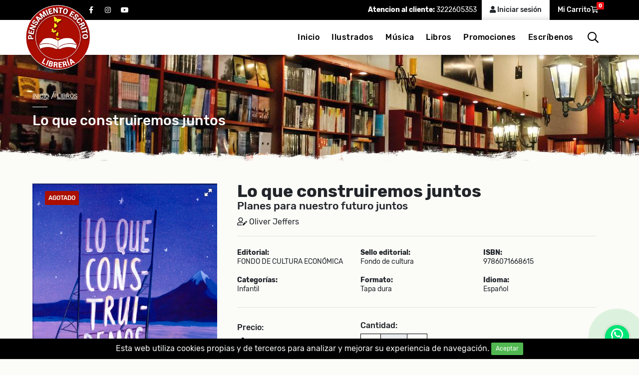

--- FILE ---
content_type: text/html; charset=UTF-8
request_url: https://www.pensamientoescrito.com/libro/4915/lo-que-construiremos-juntos
body_size: 8843
content:
<!DOCTYPE html><html lang="es"><head><meta name=viewport content="width=device-width, initial-scale=1.0"><title>Lo que construiremos juntos | Pensamiento Escrito Librería</title><meta name=description content="¡Somos Pensamiento Escrito Librería! Visita nuestra tienda virtual y disfruta de la mejor literatura."><meta name=keywords content="Librería,Pensamiento Escrito,Libreria Pensamiento Escrito,Comprar Libros,Atención personalizada,Libros,Librería Armenia, Envíos nacionales,"><link rel="stylesheet" href="https://www.pensamientoescrito.com/css/front-style.min.css?v=21" ><link rel="preload" href="https://www.pensamientoescrito.com/css/fonts.min.css" as="style" onload="this.onload=null;this.rel='stylesheet'"><noscript><link rel="stylesheet" href="https://www.pensamientoescrito.com/css/fonts.min.css"></noscript><link rel="shortcut icon" href="https://www.pensamientoescrito.com/images/front/assets/favicon.ico" type=image/x-icon><meta property="og:image" content="https://www.pensamientoescrito.com/upload/gallery/b202111230858164.png"><meta property="og:image:width" content="380"><meta property="og:image:height" content="380"><meta property="og:type" content="book"><meta property="og:title" content="Lo que construiremos juntos"><meta property="og:description" content="¡Somos Pensamiento Escrito Librería! Visita nuestra tienda virtual y disfruta de la mejor literatura."><meta property="og:site_name" content="Pensamiento Escrito Librería"><meta property="fb:app_id" content="2674987519459888"><meta property="og:locale:alternate" content="es_LA"><script async src=https://www.googletagmanager.com/gtag/js?id=UA-176948882-1></script><script> window.dataLayer = window.dataLayer || []; function gtag(){dataLayer.push(arguments);} gtag('js', new Date()); gtag('config', 'UA-176948882-1'); </script></head><body><section id="topBar"><div class="container-fluid"><div class="areaTopbar auto_margin"><div class="row"><div class="col-lg-1"></div><div class="col-lg-4 col-md-4 hidden-md-down"><div class="areaRedes"><ul class="follow"><li><a href="https://www.facebook.com/pensamientoescritolibreria" title="facebook" target="_blank"><span>facebook</span></a></li><li><a href="https://www.instagram.com/pensamientoescritor/" title="instagram" target="_blank"><span>instagram</span></a></li><li><a href="https://www.youtube.com/channel/UCboT85Liu2u7OTygVD7r0jw" title="youtube" target="_blank"><span>youtube</span></a></li></ul></div></div><div class="col-lg-7 col-md-12"><div class="bloqRight"><div class="CallMe hidden-sm-down"><strong>Atencion al cliente:</strong><a class="text-white" href="https://wa.me/573222605353" target="_blank"> 3222605353</a></div><div class="logIn"><a href="javascript:void(0)" data-toggle="modal" data-target=".login-modal-sm" data-dismiss="modal" class="btn btn-lg btn-light"><i class="fas fa-user"></i> Iniciar sesión</a></div><div class="myCart"><a href="https://www.pensamientoescrito.com/carrito" class="btn btn-lg btn-dark"><span class="hidden-sm-down">Mi Carrito</span><i class="far fa-shopping-cart"></i><span class="badge badge-danger quantity_products">0</span></a></div></div></div></div></div></div></section><header><div class="container-fluid"><div class="areaHeader auto_margin"><div class="row"><div class="col-md-2"><div class="logo"><a href="https://www.pensamientoescrito.com"><img src=https://www.pensamientoescrito.com/images/front/assets/logo.png data-2x="https://www.pensamientoescrito.com/images/front/assets/logo@2x.png" class="img-retina img-fluid" alt="Logo" width=200 height=200></a></div></div><div class="col-md-10"><div class="topMenu auto_margin"><div class="flat-mega-menu"><ul id="idrop" class="mcollapse changer"><li><a href="https://www.pensamientoescrito.com">Inicio</a></li><li><a class="a-0" href="https://www.pensamientoescrito.com/categorias/ilustrados">Ilustrados</a></li><li><a class="a-0" href="https://www.pensamientoescrito.com/categorias/musica">Música</a></li><li><a class="a-0" href="https://www.pensamientoescrito.com/categorias/libros">Libros</a><ul class="ul-0 drop-down one-column hover-fade"><li><a class="a-7" href="https://www.pensamientoescrito.com/categorias/poesia2">Poesía</a></li><li><a class="a-7" href="https://www.pensamientoescrito.com/categorias/ficcion">Ficción</a><ul class="ul-7 drop-down one-column hover-fade"><li><a class="a-433" href="https://www.pensamientoescrito.com/categorias/cuento2">Cuento</a></li><li><a class="a-433" href="https://www.pensamientoescrito.com/categorias/literatura">Literatura</a></li><li><a class="a-433" href="https://www.pensamientoescrito.com/categorias/literatura-clasica">Literatura Clásica</a></li><li><a class="a-433" href="https://www.pensamientoescrito.com/categorias/novela-contemporanea">Novela Contemporánea</a></li><li><a class="a-433" href="https://www.pensamientoescrito.com/categorias/infantil2">Infantil</a></li><li><a class="a-433" href="https://www.pensamientoescrito.com/categorias/juvenil2">Juvenil</a></li></ul></li><li><a class="a-7" href="https://www.pensamientoescrito.com/categorias/no-ficcion">No Ficción</a><ul class="ul-7 drop-down one-column hover-fade"><li><a class="a-13" href="https://www.pensamientoescrito.com/categorias/ensayo2">Ensayo</a></li><li><a class="a-13" href="https://www.pensamientoescrito.com/categorias/crecimiento-bienestar-esoterismo">Crecimiento - Bienestar - Esoterismo</a></li><li><a class="a-13" href="https://www.pensamientoescrito.com/categorias/empresa-economia">Empresa - Economía</a></li><li><a class="a-13" href="https://www.pensamientoescrito.com/categorias/biografias-y-memorias">Biografías y Memorias</a></li><li><a class="a-13" href="https://www.pensamientoescrito.com/categorias/filosofia">Filosofía</a></li><li><a class="a-13" href="https://www.pensamientoescrito.com/categorias/gastronomia">Gastronomía</a></li><li><a class="a-13" href="https://www.pensamientoescrito.com/categorias/historia">Historia</a></li><li><a class="a-13" href="https://www.pensamientoescrito.com/categorias/sociologia-y-antropologia">Sociología y Antropología</a></li></ul></li></ul></li><li><a href="https://www.pensamientoescrito.com/promociones">Promociones</a></li><li><a href="https://www.pensamientoescrito.com/contactenos">Escríbenos</a></li><li class="search-bar hidden-md-down"><i class="far fa-search" id="lisearch"></i><ul class="drop-down hidden_div" id="boxsearch"><form action="https://www.pensamientoescrito.com/buscador" type=GET><table><tbody><tr><td><input type=text placeholder="Buscar por: Título, ISBN, Autor, Categoría" name=key maxlength="100" required></td><td><input type=submit value="Buscar"></td></tr></tbody></table></form></ul></li></ul></div></div></div></div></div></div></header><div id="mobileMenu" class="hidden-lg-up"><a href="" class="ssm-toggle-nav"><strong>MENU</strong><i class="far fa-bars"></i></a></div><aside id="leftNav" class="sideNav"><div class="MobileSearch"><form action="https://www.pensamientoescrito.com/buscador" type=GET><label for=""><strong>Buscar</strong> por:</label><input type=text class="form-control" name=key placeholder="Título, ISBN, Autor, Categoría" maxlength="100" required><button type=submit class="btn full-width btn-danger"><strong>Realizar búsqueda</strong></button></form></div><hr><h3>Menú</h3><div class="adv-panel"></div></aside><div class="ssm-overlay ssm-toggle-nav"></div><section id="Breadcrumb" style="background-image: url('https://www.pensamientoescrito.com/upload/configsite/s202103120922192.png');"><div class="container-fluid"><div class="areaBreadCrumb auto_margin"><a href="https://www.pensamientoescrito.com">Inicio</a> / <a href="">Libros</a><span class="line"></span><h1>Lo que construiremos juntos</h1></div></div><div class="blck_es1"></div></section><section><div class="container-fluid"><div class="areaDetalleBook auto_margin"><div class="row"><div class="col-lg-12"><div class="row"><div class="col-lg-4"><div class="Cover"><div class="aresTags"><span class="tag red" id="p_tag_unavailable">AGOTADO</span></div><div id="fotorama" class="fotorama" data-width="100%" data-height="auto" data-allowfullscreen="true" data-swipe="true" data-nav="false" data-thumbwidth="90" data-navposition="top"><a href="https://www.pensamientoescrito.com/upload/gallery/b202111230858164.png"><img src=https://www.pensamientoescrito.com/upload/gallery/b202111230858164.png class="img-fluid" alt="image-"></a></div><div class="barBooksGlobal"><div class="bg_bar"></div><div class="bar_shadow"></div></div></div></div><div class="col-lg-8"><div class="RightContent mt-lg-0 mt-3"><div class="head"><h2 class="mb-0">Lo que construiremos juntos</h2><h4>Planes para nuestro futuro juntos</h4><span class="autor"><i class="far fa-user-edit"></i> Oliver Jeffers</span></div><hr><div class="Caracteristicas"><div class="row"><div class="col-md-4 col-6"><div class="item"><label>Editorial:</label><p>FONDO DE CULTURA ECONÓMICA</p></div></div><div class="col-md-4 col-6"><div class="item"><label>Sello editorial:</label><p>Fondo de cultura</p></div></div><div class="col-md-4 col-6"><div class="item"><label> ISBN:</label><p>9786071668615</p></div></div><div class="col-md-4 col-6"><div class="item"><label>Categorías:</label><p> Infantil </p></div></div><div class="col-md-4 col-6"><div class="item"><label>Formato:</label><p class="p_format">Tapa dura</p></div></div><div class="col-md-4 col-6 "><div class="item"><label>Idioma:</label><p>Español</p></div></div><div class="col-md-4 col-6 hidden_div"><div class="item"><label>Edición:</label><p></p></div></div><div class="col-md-4 col-6 hidden_div"><div class="item"><label>Número de páginas:</label><p></p></div></div><div class="col-md-4 col-6 hidden_div"><div class="item"><label>Año:</label><p></p></div></div></div></div><hr><div class="OpcionCompra"><div class="row"><div class="col-md-4 align-self-center mb-lg-0 mb-2"><label class="psr">Precio:</label><p class="pr1 p_price">$85.000</p></div><div class="col-md-4"><input type=hidden class="p_id" id="p_id" value="4915"><input type=hidden class="p_format_id" id="p_format_id" value="17"><div class="group_cant pt-2"><label for="">Cantidad:</label><input id="qty" class="shcart" type=text name=touchspin-1 value="1" data-max="0" readonly></div></div></div></div><hr><div class="Formato"><p><strong>Elige formato:</strong></p><div class="row"><div class="col-md-3 col-6"><div class="item"><div class="radio clip-radio radio-primary radio-inline"><input type=radio id="format_17" class="attr_option" name=format value="17" data-attr="17" data-aname="Tapa dura" checked><label for="format_17"> Tapa dura </label></div></div></div></div></div><div class="add_to_cart"><button class="btn btn-success waves-effect btn-lg full-width" id="add_to_cart" disabled><i class="far fa-cart-plus"></i> Agregar al carrito </button></div><p class="postdt text-danger h4 " id="stock_alert"><small>AGOTADO</small></p></div></div></div></div><div class="col-lg-12"><div class="row"><div class="col-lg-4 order-lg-1 order-2 pt-lg-2 pt-4"><div class="optBtns"><div class="row"><div class="col-md-6 mb-lg-0 mb-2"><button onclick="addCompare()" class="btn btn-success full-width"><i class="fas fa-exchange"></i> Comparar </button></div><div class="col-md-6"><a href="" data-toggle="modal" data-target=".historial-modal-sm" data-dismiss="modal" class="btn btn-warning full-width"><i class="fas fa-books"></i><strong>Libros visitados</strong></a></div></div></div><div class="librosAutor"><div class="head"><h4>Otros libros de este autor</h4><span class="line"></span></div><div class="row"><div class="col-4 align-self-end"><figure><a href="https://www.pensamientoescrito.com/libro/2777/el-misterioso-caso-del-oso"><img src=https://www.pensamientoescrito.com/upload/gallery/b202009151051455.png class="img-fluid" alt="" loading="lazy"></a></figure></div><div class="col-4 align-self-end"><figure><a href="https://www.pensamientoescrito.com/libro/2782/perdido-y-encontrado"><img src=https://www.pensamientoescrito.com/upload/gallery/b202011190907430.png class="img-fluid" alt="" loading="lazy"></a></figure></div><div class="col-4 align-self-end"><figure><a href="https://www.pensamientoescrito.com/libro/2783/como-atrapar-una-estrella"><img src=https://www.pensamientoescrito.com/upload/gallery/b202009151122535.png class="img-fluid" alt="" loading="lazy"></a></figure></div><div class="barBooksGlobal" style="margin-top: -2px;position: relative;z-index: 1;"><div class="bg_bar"></div><div class="bar_shadow"></div></div></div><div class="row"><div class="col-4 align-self-end"><figure><a href="https://www.pensamientoescrito.com/libro/2784/arriba-y-abajo"><img src=https://www.pensamientoescrito.com/upload/gallery/b202009151132308.png class="img-fluid" alt="book" loading="lazy"></a></figure></div><div class="col-4 align-self-end"><figure><a href="https://www.pensamientoescrito.com/libro/2785/atrapados"><img src=https://www.pensamientoescrito.com/upload/gallery/b202009151133338.png class="img-fluid" alt="book" loading="lazy"></a></figure></div><div class="col-4 align-self-end"><figure><a href="https://www.pensamientoescrito.com/libro/2787/el-corazon-y-la-botella"><img src=https://www.pensamientoescrito.com/upload/gallery/b202009151142372.png class="img-fluid" alt="book" loading="lazy"></a></figure></div><div class="barBooksGlobal " style="margin-top: -2px;position: relative;z-index: 1;"><div class="bg_bar"></div><div class="bar_shadow"></div></div></div></div></div><div class="col-lg-8 order-lg-2 order-1"><div class="RightContent"><div class="moreContent pt-1"><nav><div class="nav nav-tabs" id="nav-tab" role="tablist"><a class="nav-item nav-link active" id="nav-home-tab" data-toggle="tab" href="#nav-1" role="tab" aria-controls="nav-home" aria-selected="true">Sinopsis</a><a class="nav-item nav-link" id="nav-profile-tab" data-toggle="tab" href="#nav-2" role="tab" aria-controls="nav-profile" aria-selected="false">Políticas envío</a></div></nav><div class="tab-content" id="nav-tabContent"><div class="tab-pane fade show active" id="nav-1" role="tabpanel" aria-labelledby="nav-home-tab"><p style="text-align:justify">El libro comienza con la pregunta de un padre a su hija: &ldquo;&iquest;Qu&eacute; construiremos?&rdquo;, y Oliver Jeffers, con su singular estilo, da color y palabras a la entra&ntilde;able respuesta que el padre va formulando para su peque&ntilde;a: construiremos un hogar, un futuro, un reloj para guardar nuestro tiempo y una torre para ver el cielo. Con un lenguaje po&eacute;tico, la historia nos lleva de la mano a descubrir qu&eacute; es lo que el padre y su hija construir&aacute;n, sus planes juntos y c&oacute;mo los dos enfrentar&aacute;n los retos que se les pongan enfrente. Este libro es el perfecto compa&ntilde;ero para Aqu&iacute; estamos -una visi&oacute;n para descubrir qu&eacute; es el mundo- pues evoca y sugiere lo que las ni&ntilde;as y los ni&ntilde;os pueden construir en &eacute;l.</p></div><div class="tab-pane fade" id="nav-2" role="tabpanel" aria-labelledby="nav-profile-tab"><p>Las &oacute;rdenes de compra se procesar&aacute;n el siguiente d&iacute;a h&aacute;bil de haberse aprobado la compra.</p><p>Nuestro servicio de entrega es en Colombia y est&aacute; subcontratado con Env&iacute;a Colvanes S.A.S. y los tiempos de entrega dependen del destino.</p><p>Para reexpedici&oacute;n&nbsp;(municipios lejanos) el valor del flete cambia, todo depender&aacute; del sitio de entrega, para estos efectos deber&aacute; comunicarse a nuestra l&iacute;nea de atenci&oacute;n al cliente.</p><p>&nbsp;</p></div></div></div><hr><div class="areaShare"><div class="tagtt">¿Te gusta? Compártelo</div><ul class="share"><li><a target="_blank" href="https://www.facebook.com/sharer/sharer.php?u=https%3A%2F%2Fwww.pensamientoescrito.com%2Flibro%2F4915" title="facebook"><span>facebook</span></a></li><li><a target="_blank" href="https://twitter.com/intent/tweet?url=https%3A%2F%2Fwww.pensamientoescrito.com%2Flibro%2F4915" title="twitter"><span>twitter</span></a></li><li><a target="_blank" href="https://www.linkedin.com/shareArticle?mini=true&url=https%3A%2F%2Fwww.pensamientoescrito.com%2Flibro%2F4915&title=https://www.pensamientoescrito.com/libro/4915&summary=&source=" title="linkedin"><span>linkedin</span></a></li><li><a target="_blank" href="https://wa.me/?text=https%3A%2F%2Fwww.pensamientoescrito.com%2Flibro%2F4915" title="whatsapp"><span>whatsapp</span></a></li></ul></div></div></div></div></div></div></div></div></section><section><div class="container_custom"><div class="homeBooks auto_margin"><div class="head"><h2>Te puede <strong>interesar</strong></h2><span class="line"></span></div><div class="listBooks"><div class="owl_books owl-carousel owl-theme"><div class="item" id="product9830"><div class="aresTags"></div><figure><a href="https://www.pensamientoescrito.com/libro/9830/la-espada-de-la-asesina" class="hvr-float"><img src=https://www.pensamientoescrito.com/upload/gallery/b202506050424339.png loading="lazy" class="fill-box" alt="La espada de la asesina"></a></figure><div class="ibody"><h3><a href="https://www.pensamientoescrito.com/libro/9830/la-espada-de-la-asesina" class="ptitle">La espada de la asesina</a></h3><small class="psubtitle">Precuela</small><span class="autor">Sarah J. Maas</span></div><div class="Precio"><div class="row"><div class="col-7"><span class="pr1">$104.000</span></div></div></div><hr><div class="foot"><div class="row"><div class="col-6"><div class="btn_details"><a href="https://www.pensamientoescrito.com/libro/9830/la-espada-de-la-asesina"><i class="far fa-long-arrow-alt-right hidden-sm-down"></i> Detalles</a></div></div><div class="col-6"><div class="btn_addCart"><a onclick="javascript:void(0)" style="text-decoration:underline;cursor:pointer" class="show-add-product" data-stock="2" data-id="9830" data-format="18"><i class="far fa-cart-plus hidden-sm-down"></i> Comprar</a></div></div></div></div></div><div class="item" id="product8009"><div class="aresTags"></div><figure><a href="https://www.pensamientoescrito.com/libro/8009/un-pie-en-el-rio" class="hvr-float"><img src=https://www.pensamientoescrito.com/upload/gallery/b202401241121109.png loading="lazy" class="fill-box" alt="Un pie en el río"></a></figure><div class="ibody"><h3><a href="https://www.pensamientoescrito.com/libro/8009/un-pie-en-el-rio" class="ptitle">Un pie en el río</a></h3><small class="psubtitle"></small><span class="autor">Felipe Fernández-Armesto</span></div><div class="Precio"><div class="row"><div class="col-7"><span class="pr1">$147.000</span></div></div></div><hr><div class="foot"><div class="row"><div class="col-6"><div class="btn_details"><a href="https://www.pensamientoescrito.com/libro/8009/un-pie-en-el-rio"><i class="far fa-long-arrow-alt-right hidden-sm-down"></i> Detalles</a></div></div><div class="col-6"><div class="btn_addCart"><a onclick="javascript:void(0)" style="text-decoration:underline;cursor:pointer" class="show-add-product" data-stock="2" data-id="8009" data-format="18"><i class="far fa-cart-plus hidden-sm-down"></i> Comprar</a></div></div></div></div></div><div class="item" id="product9672"><div class="aresTags"><span class="tag red">AGOTADO</span></div><figure><a href="https://www.pensamientoescrito.com/libro/9672/historia-de-la-violencia-en-colombia" class="hvr-float"><img src=https://www.pensamientoescrito.com/upload/gallery/b202503061038517.png loading="lazy" class="fill-box" alt="Historia de la violencia en Colombia"></a></figure><div class="ibody"><h3><a href="https://www.pensamientoescrito.com/libro/9672/historia-de-la-violencia-en-colombia" class="ptitle">Historia de la violencia en Colombia</a></h3><small class="psubtitle">1946 2020 Una mirada territorial</small><span class="autor">Jerónimo Ríos Sierra</span></div><div class="Precio"><div class="row"><div class="col-7"><span class="pr1">$161.000</span></div></div></div><hr><div class="foot"><div class="row"><div class="col-6"><div class="btn_details"><a href="https://www.pensamientoescrito.com/libro/9672/historia-de-la-violencia-en-colombia"><i class="far fa-long-arrow-alt-right hidden-sm-down"></i> Detalles</a></div></div><div class="col-6"><div class="btn_addCart"><a onclick="javascript:void(0)" style="text-decoration:underline;cursor:pointer" class="show-add-product" data-stock="0" data-id="9672" data-format="18"><i class="far fa-cart-plus hidden-sm-down"></i> Comprar</a></div></div></div></div></div><div class="item" id="product1718"><div class="aresTags"><span class="tag red">AGOTADO</span></div><figure><a href="https://www.pensamientoescrito.com/libro/1718/el-principito-edicion-de-lujo" class="hvr-float"><img src=https://www.pensamientoescrito.com/upload/gallery/b202008211043321.png loading="lazy" class="fill-box" alt="El Principito ( Edición de lujo )"></a></figure><div class="ibody"><h3><a href="https://www.pensamientoescrito.com/libro/1718/el-principito-edicion-de-lujo" class="ptitle">El Principito ( Edición de lujo )</a></h3><small class="psubtitle"></small><span class="autor">Antoine De Saint-Exupéry</span></div><div class="Precio"><div class="row"><div class="col-7"><span class="pr1">$59.000</span></div></div></div><hr><div class="foot"><div class="row"><div class="col-6"><div class="btn_details"><a href="https://www.pensamientoescrito.com/libro/1718/el-principito-edicion-de-lujo"><i class="far fa-long-arrow-alt-right hidden-sm-down"></i> Detalles</a></div></div><div class="col-6"><div class="btn_addCart"><a onclick="javascript:void(0)" style="text-decoration:underline;cursor:pointer" class="show-add-product" data-stock="0" data-id="1718" data-format="17"><i class="far fa-cart-plus hidden-sm-down"></i> Comprar</a></div></div></div></div></div></div><div class="barBooks"><div class="bg_bar"></div><div class="bar_shadow"></div></div></div></div></div></section><div id="div_compare" class="div_compare hidden_div"><i class="far fa-exchange fa-lg mr-2"></i><span class="mr-2">Tienes <span id="count_compare"></span> libros seleccionados</span><a href="https://www.pensamientoescrito.com/comparar-libros" class="btn btn-danger text-white">VER CUADRO DE COMPARACIÓN <i class="fa fa-arrow-circle-right" aria-hidden="true"></i></a></div><div class="container-fluid"><div class="areaBoletin"><h5><strong>Boletín</strong> de novedades</h5><p>suscríbase a nuestro boletín y reciba todas las novedades en su correo</p><div class="body_form"><div class="alert alert-danger print-error-msgnw hidden_div"><ul class="m-0"></ul></div><div class="alert alert-success print-success-msgnw hidden_div"></div><form action="https://www.pensamientoescrito.com/newsletter" method="POST" id="newsletter-form"><input type=hidden name=_token value="ByKMx8k8uUI8JLzxmWET0e6TnU1RioeSUom0bZxe"><div class="my_name_wrap" style="display:none;"><input name=my_name type=text value="" id="my_name"><input name=my_time type=text value="eyJpdiI6IkJPeEdpOWQzc2VwQWNZQ2daYUhVSFE9PSIsInZhbHVlIjoic1VYaVRKUm53VDFPOCt2Y1lKcGhHQT09IiwibWFjIjoiODRiYmZmNmRlNWQyNjA1MGM2MmRiMjgzM2M2NmU1ZDZkMmNkNTg0Nzc4NWQzYjllYzFjOGRmNTk5NTZhNDg2NyJ9"></div><input type=hidden name=key value="20260120040744"><div class="row"><div class="col-lg-5"><input type=text name=name class="form-control form-control-lg" placeholder="Nombre completo" required></div><div class="col-lg-5"><input type=text name=email class="form-control form-control-lg" placeholder="Correo electrónico" required></div><div class="col-lg-2"><button type=submit class="btn btn-lg btn-dark waves-effect hover-success full-width waves-light"><strong>SUSCRIBIRSE</strong></button></div><div class="col-lg-12"><label for="checkbox10"><input type=checkbox value="1" id="checkbox10" required> He leído, comprendido y aceptado la <a href="https://www.pensamientoescrito.com/politica-de-datos-personales" target="_blank"><u>Política de datos personales</u></a> del sitio. </label></div></div></form></div></div></div><div style="margin-bottom: -70px;"></div><footer style="background-image: url('https://www.pensamientoescrito.com/upload/configsite/s202008011024118.png');"><div class="container-fluid"><div class="areaFooter auto_margin"><div class="row"><div class="col-lg-4"><div class="content"><h5><strong>Pensamiento Escrito</strong> | Librería</h5><p>#LeerEsElCamino</p></div></div><div class="col-lg-3"><div class="content"><h5><strong>Más información</strong></h5><ul class="f_link"><li><a class="a-1" href="https://www.pensamientoescrito.com/contenido/2/terminos-y-condiciones-de-compra">Términos y Condiciones de Compra</a></li><li><a class="a-1" href="https://www.pensamientoescrito.com/contenido/3/tratamiento-de-datos-personales">Tratamiento de Datos Personales</a></li><li><a class="a-1" href="https://www.pensamientoescrito.com/contenido/4/politica-de-cambios">Política de Cambios y Devoluciones</a></li><li><a class="a-1" href="https://www.pensamientoescrito.com/contenido/5/politica-de-envio">Política de Envío</a></li><li><a href="https://www.pensamientoescrito.com/faqs">Preguntas Frecuentes</a></li><li><a href="https://www.pensamientoescrito.com/blog">Blog</a></li></ul></div></div><div class="col-lg-3"><div class="content" ><h5><strong>Ubicación & Contacto</strong></h5><address>Carrera 14 No. 22-18<br><strong>Armenia - Quindío - Colombia</strong></address><p><strong><i class="far fa-phone"></i></strong><a class="text-white" href="tel:"></a><br></p><p><strong><i class="far fa-envelope"></i></strong><a class="text-white" href="mailto:ventas@pensamientoescrito.com"> ventas@pensamientoescrito.com</a></p><p><strong><i class="far fa-whatsapp"></i> Ventas:</strong><a href="https://wa.me/573222605353" class="text-white" target="_blank"> 3222605353</a></p></div></div><div class="col-lg-2"><div class="content"><h5><strong>Síguenos</strong></h5><ul class="follow"><li><a href="https://www.facebook.com/pensamientoescritolibreria" title="facebook" class="facebook-icon" target="_blank"><span>facebook</span></a></li><li><a href="https://www.instagram.com/pensamientoescritor/" title="instagram" class="instagram-icon" target="_blank"><span>instagram</span></a></li><li><a href="https://www.youtube.com/channel/UCboT85Liu2u7OTygVD7r0jw" title="youtube" class="youtube-icon" target="_blank"><span>youtube</span></a></li></ul></div></div></div></div><div class="creditCard"></div><div id="Bottom"><div class="container-fluid"><div class="areaBottom auto_margin"><div class="row"><div class="col-md-8 hidden-sm-down"><div class="copy"> ©2026 <strong>Pensamiento Escrito</strong> | todos los derechos reservados </div></div><div class="col-md-4"><div class="by"><a href="https://rhiss.net/" title="Rhiss.net" target="_blank"> Powered by: <img src=https://www.pensamientoescrito.com/images/front/assets/rhiss.svg alt="Rhiss.net"></a></div></div></div></div></div></div></div></footer><div class="modal fade login-modal-sm" tabindex="-1" role="dialog" data-backdrop="static" aria-labelledby="mySmallModalLabel"><div class="modal-dialog modal-sm"><div class="modal-content"><div class="modal-header"><h4 class="modal-title">Iniciar sesión</h4><button type=button class="close" data-dismiss="modal"><span aria-hidden="true">&times;</span></button></div><div class="modal-bodys"><div class="loginForm"><form method="POST" action="https://www.pensamientoescrito.com/login" class="signin-form" id="signin-form"><input type=hidden name=_token value="ByKMx8k8uUI8JLzxmWET0e6TnU1RioeSUom0bZxe"><input type=hidden name=type value="ajax"><div class="row"><div class="col-md-12"><div class="alert alert-danger print-error-msgn hidden_div2"><ul></ul></div></div><div class="col-md-12"><div class="form-group"><label for="email">Email <span class="text-danger">*</span></label><input type=email name=email id="email" class="form-control" required></div></div><div class="col-md-12"><div class="form-group"><label for="password">Contraseña <span class="text-danger">*</span></label><input type=password name=password id="password" class="form-control" required></div></div><span class="height_5"></span><div class="col-md-12 mt-2 mb-2"><div class="form-group"><button type=submit class="btn btn-success full-width"><strong>Ingresar</strong></button></div></div><span class="height_5"></span><div class="col-md-12"><div class="link"><a href="" data-toggle="modal" data-target=".forget-modal-sm" data-dismiss="modal">¿Olvidaste tu contraseña?</a></div></div><div class="col-md-12"><hr></div><div class="col-md-12"><div class="form-group"><a href="https://www.pensamientoescrito.com/social/facebook" class="btn btn-facebook w-100">Ingresar con faceboook</a></div><div class="form-group text-center"><a href="https://www.pensamientoescrito.com/social/google"><img src=https://www.pensamientoescrito.com/images/front/btn_google.png class="img-fluid"></a></div></div><div class="rgline"></div><div class="col-md-12"><div class="link"><a href="" data-toggle="modal" data-target=".register-modal-sm" data-dismiss="modal"> ¿Eres nuevo? <strong>Regístrate</strong></a></div></div></div></form></div></div></div></div></div><div class="modal fade register-modal-sm" tabindex="-1" role="dialog" data-backdrop="static" aria-labelledby="mySmallModalLabel"><div class="modal-dialog modal-sm"><div class="modal-content"><div class="modal-header"><h4 class="modal-title">Crear <strong>cuenta</strong></h4><button type=button class="close" data-dismiss="modal" aria-label="Close"><span aria-hidden="true">&times;</span></button></div><div class="modal-bodys"><div class="loginForm"><form method="POST" action="https://www.pensamientoescrito.com/register" class="signup-form" id="signup-form"><input type=hidden name=_token value="ByKMx8k8uUI8JLzxmWET0e6TnU1RioeSUom0bZxe"><div class="my_name_wrap" style="display:none;"><input name=my_name type=text value="" id="my_name"><input name=my_time type=text value="eyJpdiI6Ik5JbHpOUTVMdTFwaXlZaFJQelFtUEE9PSIsInZhbHVlIjoia1hXNWpBa3Fid0kzbTdBWVowR3R5dz09IiwibWFjIjoiODNjMGUxZjk5YWM2ZTBkODY2OWUxMDc5ZDMwZjEyNjllNzM5YzFjOTYyZjRkNDdlYWU2ZjgxNDQ4NWZkYTQ0MCJ9"></div><div class="row"><div class="col-md-12"><div class="alert alert-danger print-error-msgr hidden_div2"><ul></ul></div></div><div class="col-md-12"><div class="form-group"><label for="">Nombre <span class="text-danger">*</span></label><input type=text name=name class="form-control" required></div></div><div class="col-md-12"><div class="form-group"><label for="">Email <span class="text-danger">*</span></label><input type=email name=email class="form-control" required></div></div><div class="col-md-12"><div class="form-group"><label for="">Contraseña <span class="text-danger">*</span></label><input type=password name=password class="form-control" required></div></div><div class="col-md-12"><div class="form-group"><label for="">Repetir contraseña <span class="text-danger">*</span></label><input type=password name=password_confirmation class="form-control" required></div></div><div class="col-md-12"><div class="form-group mt-10"><div class="igree"><label for="terms" class="text-inherit"><input type=checkbox name=terms id="terms" required> He leído, comprendido y aceptado la <a href="https://www.pensamientoescrito.com/politica-de-datos-personales" target="_blank" class="text-primary"><u>Política de datos personales</u></a>.</label></div></div></div><span class="height_5"></span><div class="col-md-12"><div class="form-group"><button type=submit class="btn btn-success full-width"><strong>Registrarse</strong></button></div></div><div class="col-md-12"><hr></div><div class="col-md-12"><div class="form-group"><a href="https://www.pensamientoescrito.com/social/facebook" class="btn btn-facebook w-100">Registrarse con faceboook</a></div><div class="form-group text-center"><a href="https://www.pensamientoescrito.com/social/google"><img src=https://www.pensamientoescrito.com/images/front/btn_google.png class="img-fluid"></a></div></div><div class="rgline"></div><div class="col-md-12 mt-2 mb-2"><div class="link"><a href="" data-toggle="modal" data-target=".login-modal-sm" data-dismiss="modal"> ¿Ya tienes cuenta? <strong>Iniciar sesión</strong></a></div></div></div></form></div></div></div></div></div><div class="modal fade forget-modal-sm" tabindex="-1" role="dialog" data-backdrop="static" aria-labelledby="mySmallModalLabel"><div class="modal-dialog modal-sm"><div class="modal-content"><div class="modal-header"><h4 class="modal-title">Recuperar contraseña</h4><button type=button class="close" data-dismiss="modal"><span aria-hidden="true">&times;</span></button></div><div class="modal-bodys"><div class="loginForm"><form method="POST" action="https://www.pensamientoescrito.com/password/email" id="forget-form" autocomplete="off"><input type=hidden name=_token value="ByKMx8k8uUI8JLzxmWET0e6TnU1RioeSUom0bZxe"><div class="row"><div class="col-md-12"><div class="alert alert-success print-success-msgf hidden_div2"></div></div><div class="col-md-12"><div class="alert alert-danger print-error-msgf hidden_div2"></div></div><div class="col-md-12"><div class="form-group"><label for="email">Email <span class="text-danger">*</span></label><input type=email name=email id="email" class="form-control" required></div></div><span class="height_5"></span><div class="col-md-12"><div class="form-group"><button type=submit class="btn btn-success full-width"><strong>Recuperar</strong></button></div></div><div class="col-md-12"><hr></div><div class="rgline"></div><div class="col-md-12 mt-2 mb-2"><div class="link"><a href="" data-toggle="modal" data-target=".login-modal-sm" data-dismiss="modal"><strong>Iniciar sesión</strong></a></div></div></div></form></div></div></div></div></div><div class="modal fade" tabindex="-1" role="dialog" data-backdrop="static" id="product-modal"><div class="modal-dialog modal-sm"><div class="modal-content"><div class="modal-header"><h4 class="modal-title"></h4><button type=button class="close" data-dismiss="modal"><span aria-hidden="true">&times;</span></button></div><div class="modal-bodys"><div class="loginForm"><div class="item text-center"><figure><img src="" class="img-fluid" alt="mimage" id="mimage" width=150></figure><div class="body mt-1"><h3 id="mtitle"></h3><p class="product-price product-price--big mb-10"><span class="discounted-price" id="mprice"></span></p><div class="blo_conf" id="mdivqty"><div class="title">Cantidad:</div><span class="line"></span><div class="group_cant auto_margin"><input id="mqty" class="full-width" type=text name=touchspin-1 value="1" readonly></div></div></div><div class="foot"><div class="row"><div class="col-12"><button type=button class="btn btn-success btn-lg waves-effect full-width add-product" data-id="" data-format id="madd"><i class="far fa-shopping-cart"></i><strong>Agregar al carrito</strong></button><p class="postdt text-danger h4" id="mstock_alert"><small>AGOTADO</small></p></div></div></div></div></div></div></div></div></div><div class="modal fade" tabindex="-1" role="dialog" data-backdrop="static" id="popup-modal"><div class="modal-dialog modal-lg" id="popup-modal-dialog"><div class="modal-content"><div class="modal-bodys"><div class="loginForm p-0"><span class="close-popup" id="close-popup">×</span><div class="row"><div class="col-lg-12 pr-lg-0" id="div-popup-img"></div><div class="col-lg-6 pl-lg-0 justify-content-center align-self-center h-100 hidden_div2" id="div-popup-form"><div class="popup-form"><form action="" method="POST" class="p-2" id="popup-form"><input type=hidden name=_token value="ByKMx8k8uUI8JLzxmWET0e6TnU1RioeSUom0bZxe"><div class="my_name_wrap" style="display:none;"><input name=my_name type=text value="" id="my_name"><input name=my_time type=text value="eyJpdiI6Ii9MaWRUbUhoMGRBL3NIS3BQSzFOcmc9PSIsInZhbHVlIjoiYURvL3dRb0pWRTV0SjFiMkRxZ290Zz09IiwibWFjIjoiNGVhNjM3NWJlOTlmNzE4NjJlNjRlYzFkYzE1NmFmZTY1MzlmYmU4YjFiYmE1ZGYzMWZmNzI2YWVkNGYyZTUzOCJ9"></div><input type=hidden name=popup_id value="" id="popup_id"><div class="col-md-12"><h2 id="popup-title"></h2></div><div class="col-md-12"><div class="form-group"><label>Nombre completo <span class="text-danger">*</span></label><input type=text name=name class="form-control" required></div></div><div class="col-md-12"><div class="form-group"><label>Email <span class="text-danger">*</span></label><input type=email name=email class="form-control" required></div></div><div class="col-md-12"><div class="form-group"><label>Celular <span class="text-danger">*</span></label><input type=text name=phone class="form-control" required></div></div><div class="form-group col-sm-12"><div class="check-boxg"><input type=checkbox id="check1" required><label for="check1"> Acepto <a class="text-primary" href="https://www.pensamientoescrito.com/politica-de-datos-personales" target="_blank"><u>Política de protección de datos personales</u></a>.</label></div></div><div class="col-md-12 mt-2 mb-2"><div class="form-group"><button type=submit class="btn btn-success full-width"><strong>Enviar formulario</strong></button></div></div></form></div></div></div></div></div></div></div></div><div class="modal fade historial-modal-sm" tabindex="-1" role="dialog" aria-labelledby="mySmallModalLabel"><div class="modal-dialog modal-sm" style="border-radius: 8px;overflow: hidden"><div class="modal-content"><div class="modal-header border-bottom-0"><h4 class="modal-title">Historial</h4><button type=button class="close" data-dismiss="modal" aria-label="Close"><span aria-hidden="true">&times;</span></button></div><div class="Widget mb-0"><div class="body"><div class="col-lg-12 p-3"><p>No has visto otros libros.</p></div></div></div></div></div></div><div class="js-cookie-consent cookie-consent fixed-bottom bg-dark p-2 text-light text-center"><span class="cookie-consent__message"> Esta web utiliza cookies propias y de terceros para analizar y mejorar su experiencia de navegación. </span><button class="js-cookie-consent-agree cookie-consent__agree btn btn-sm btn-success"> Aceptar </button></div><script> window.laravelCookieConsent = (function () { const COOKIE_VALUE = 1; const COOKIE_DOMAIN = 'www.pensamientoescrito.com'; function consentWithCookies() { setCookie('laravel_cookie_consent', COOKIE_VALUE, 7300); hideCookieDialog(); } function cookieExists(name) { return (document.cookie.split('; ').indexOf(name + '=' + COOKIE_VALUE) !== -1); } function hideCookieDialog() { const dialogs = document.getElementsByClassName('js-cookie-consent'); for (let i = 0; i < dialogs.length; ++i) { dialogs[i].style.display = 'none'; } } function setCookie(name, value, expirationInDays) { const date = new Date(); date.setTime(date.getTime() + (expirationInDays * 24 * 60 * 60 * 1000)); document.cookie = name + '=' + value + ';expires=' + date.toUTCString() + ';domain=' + COOKIE_DOMAIN + ';path=/' + ''; } if (cookieExists('laravel_cookie_consent')) { hideCookieDialog(); } const buttons = document.getElementsByClassName('js-cookie-consent-agree'); for (let i = 0; i < buttons.length; ++i) { buttons[i].addEventListener('click', consentWithCookies); } return { consentWithCookies: consentWithCookies, hideCookieDialog: hideCookieDialog }; })(); </script><div class="section-whatsapp"><div class="sonar-wrapper"><div class="sonar-emitter"><a href="https://wa.me/573222605353" target="_blank"><img src=https://www.pensamientoescrito.com/images/front/whatsapp.png class="img-fluid" alt="Whatsapp-Contact" height=48 width=48 loading="lazy"></a><div class="sonar-wave"></div></div></div></div><script> var token_src = 'ByKMx8k8uUI8JLzxmWET0e6TnU1RioeSUom0bZxe', social_error = '', url_add_cart = 'https://www.pensamientoescrito.com/cart/add', url_update_cart = 'https://www.pensamientoescrito.com/cart/update';</script><script src=https://www.pensamientoescrito.com/js/front-global.min.js async></script><script> var product_id = 4915, url_add_compare = 'https://www.pensamientoescrito.com/compare-add', url_check_availability = 'https://www.pensamientoescrito.com/check-availability'; </script></body></html>

--- FILE ---
content_type: application/javascript
request_url: https://www.pensamientoescrito.com/js/front-global.min.js
body_size: 193718
content:
function fillCorfim(){$("#confirm_name").text($("#name").val()),$("#confirm_email").text($("#email").val()),$("#confirm_phone").text($("#phone").val()),$("#staten").val($("#region_id option:selected").text()),$("#cityn").val($("#city_id option:selected").text()),$("#estaten").val($("#eregion_id option:selected").text()),$("#ecityn").val($("#ecity_id option:selected").text());var e=$("#shipping_address").val()+", "+$("#ecityn").val()+" "+$("#estaten").val();$("#confirm_address").text(e)}function saveOrder(){if(!$("#terms").is(":checked"))return void showMessage("warning","Debe aceptar la Política de datos personales.");if(!$("#termsorder").is(":checked"))return void showMessage("warning","Debe aceptar los Términos y Condiciones de Compra.");var e=$("#finish");e.prop("disabled",!0),$.ajax({url:url_save_order,method:"POST",data:$("#order_form,#checkout_form").serialize()}).done(function(t){if("success"===t.status){var i={name:t.order.title,description:t.order.description,invoice:t.order.reference,currency:"cop",amount:t.order.total,tax_base:0,tax:0,country:"co",lang:"es",external:"true",extra1:"",extra2:"",extra3:"",confirmation:t.confirmation,response:t.response};handler.open(i)}else showMessage("error","Lo sentimos, ha ocurrido un error.");e.prop("disabled",!1)})}function calculateShipping(e){$("#shipping_next").prop("disabled",!0),$.ajax({url:url_calculate_shipping,method:"POST",data:{city_id:e,_token:token_src},success:function(e){"success"===e.status?(updateDetailOrder(e.detail_order),$("#shipping_next").prop("disabled",!1)):showMessage("error","Lo sentimos, no pudimos calcular el costo de envío.")}})}function updateDetailOrder(e){$("#order_subtotal").val(e.subtotal),$("#order_shipping").val(e.shipping),$("#order_discounts").val(e.discounts),$("#order_total").val(e.total),$("#subtotal_txt").html(e.subtotal_txt),$("#total_txt").html(e.total_txt);var t=Boolean(e.shipping)?e.shipping_txt:"Seleccione una ciudad";Boolean(e.shipping_free)&&(t="GRATIS"),$("#shipping_txt").html(t)}function addCompare(){var e=$("#p_id").val();$.ajax({url:url_add_compare,method:"POST",data:{product_id:e,_token:token_src}}).done(function(e){if("success"===e.status)e.total>0&&($("#count_compare").html(e.total),$("#div_compare").show());else{var t="El libro ya se encuentra en el cuadro de comparación";void 0!==e.msj&&(t=e.msj),showMessage("error",t)}})}function showMessage(e,t){swal({position:"top-right",type:e,title:t,timer:2e3,showConfirmButton:!1})}function printErrorMsg(e,t){$("."+t).find("ul").html(""),$("."+t).css("display","block"),$.each(e,function(e,i){$.each(i,function(e,i){$("."+t).find("ul").append("<li>"+i+"</li>")})})}function b64DecodeUnicode(e){return decodeURIComponent(atob(e).split("").map(function(e){return"%"+("00"+e.charCodeAt(0).toString(16)).slice(-2)}).join(""))}function clearSelects(e){$.each(e,function(e,t){$("#"+t).html('<option value="">Seleccione</option>'),$("#"+t).selectpicker("refresh")})}function getCitiesShipping(e,t){""!==e&&$.get(get_cities_url_front,{id:e},function(e){$("#ecity_id").html(e),$("#ecity_id").selectpicker("refresh"),$("#ecity_id").val(t),$("#ecity_id").selectpicker("refresh")})}if(function(e,t){"object"==typeof module&&"object"==typeof module.exports?module.exports=e.document?t(e,!0):function(e){if(!e.document)throw new Error("jQuery requires a window with a document");return t(e)}:t(e)}("undefined"!=typeof window?window:this,function(e,t){function i(e){var t=!!e&&"length"in e&&e.length,i=se.type(e);return"function"!==i&&!se.isWindow(e)&&("array"===i||0===t||"number"==typeof t&&t>0&&t-1 in e)}function n(e,t,i){if(se.isFunction(t))return se.grep(e,function(e,n){return!!t.call(e,n,e)!==i});if(t.nodeType)return se.grep(e,function(e){return e===t!==i});if("string"==typeof t){if(me.test(t))return se.filter(t,e,i);t=se.filter(t,e)}return se.grep(e,function(e){return J.call(t,e)>-1!==i})}function o(e,t){for(;(e=e[t])&&1!==e.nodeType;);return e}function s(e){var t={};return se.each(e.match(be)||[],function(e,i){t[i]=!0}),t}function r(){Y.removeEventListener("DOMContentLoaded",r),e.removeEventListener("load",r),se.ready()}function a(){this.expando=se.expando+a.uid++}function l(e,t,i){var n;if(void 0===i&&1===e.nodeType)if(n="data-"+t.replace(Ee,"-$&").toLowerCase(),"string"==typeof(i=e.getAttribute(n))){try{i="true"===i||"false"!==i&&("null"===i?null:+i+""===i?+i:ke.test(i)?se.parseJSON(i):i)}catch(e){}Se.set(e,t,i)}else i=void 0;return i}function c(e,t,i,n){var o,s=1,r=20,a=n?function(){return n.cur()}:function(){return se.css(e,t,"")},l=a(),c=i&&i[3]||(se.cssNumber[t]?"":"px"),u=(se.cssNumber[t]||"px"!==c&&+l)&&Oe.exec(se.css(e,t));if(u&&u[3]!==c){c=c||u[3],i=i||[],u=+l||1;do{s=s||".5",u/=s,se.style(e,t,u+c)}while(s!==(s=a()/l)&&1!==s&&--r)}return i&&(u=+u||+l||0,o=i[1]?u+(i[1]+1)*i[2]:+i[2],n&&(n.unit=c,n.start=u,n.end=o)),o}function u(e,t){var i=void 0!==e.getElementsByTagName?e.getElementsByTagName(t||"*"):void 0!==e.querySelectorAll?e.querySelectorAll(t||"*"):[];return void 0===t||t&&se.nodeName(e,t)?se.merge([e],i):i}function d(e,t){for(var i=0,n=e.length;n>i;i++)Ce.set(e[i],"globalEval",!t||Ce.get(t[i],"globalEval"))}function h(e,t,i,n,o){for(var s,r,a,l,c,h,p=t.createDocumentFragment(),f=[],m=0,g=e.length;g>m;m++)if((s=e[m])||0===s)if("object"===se.type(s))se.merge(f,s.nodeType?[s]:s);else if(je.test(s)){for(r=r||p.appendChild(t.createElement("div")),a=(De.exec(s)||["",""])[1].toLowerCase(),l=Ne[a]||Ne._default,r.innerHTML=l[1]+se.htmlPrefilter(s)+l[2],h=l[0];h--;)r=r.lastChild;se.merge(f,r.childNodes),r=p.firstChild,r.textContent=""}else f.push(t.createTextNode(s));for(p.textContent="",m=0;s=f[m++];)if(n&&se.inArray(s,n)>-1)o&&o.push(s);else if(c=se.contains(s.ownerDocument,s),r=u(p.appendChild(s),"script"),c&&d(r),i)for(h=0;s=r[h++];)Le.test(s.type||"")&&i.push(s);return p}function p(){return!0}function f(){return!1}function m(){try{return Y.activeElement}catch(e){}}function g(e,t,i,n,o,s){var r,a;if("object"==typeof t){"string"!=typeof i&&(n=n||i,i=void 0);for(a in t)g(e,a,i,n,t[a],s);return e}if(null==n&&null==o?(o=i,n=i=void 0):null==o&&("string"==typeof i?(o=n,n=void 0):(o=n,n=i,i=void 0)),!1===o)o=f;else if(!o)return e;return 1===s&&(r=o,o=function(e){return se().off(e),r.apply(this,arguments)},o.guid=r.guid||(r.guid=se.guid++)),e.each(function(){se.event.add(this,t,o,n,i)})}function v(e,t){return se.nodeName(e,"table")&&se.nodeName(11!==t.nodeType?t:t.firstChild,"tr")?e.getElementsByTagName("tbody")[0]||e.appendChild(e.ownerDocument.createElement("tbody")):e}function _(e){return e.type=(null!==e.getAttribute("type"))+"/"+e.type,e}function y(e){var t=We.exec(e.type);return t?e.type=t[1]:e.removeAttribute("type"),e}function b(e,t){var i,n,o,s,r,a,l,c;if(1===t.nodeType){if(Ce.hasData(e)&&(s=Ce.access(e),r=Ce.set(t,s),c=s.events)){delete r.handle,r.events={};for(o in c)for(i=0,n=c[o].length;n>i;i++)se.event.add(t,o,c[o][i])}Se.hasData(e)&&(a=Se.access(e),l=se.extend({},a),Se.set(t,l))}}function w(e,t){var i=t.nodeName.toLowerCase();"input"===i&&Pe.test(e.type)?t.checked=e.checked:"input"!==i&&"textarea"!==i||(t.defaultValue=e.defaultValue)}function x(e,t,i,n){t=K.apply([],t);var o,s,r,a,l,c,d=0,p=e.length,f=p-1,m=t[0],g=se.isFunction(m);if(g||p>1&&"string"==typeof m&&!ne.checkClone&&qe.test(m))return e.each(function(o){var s=e.eq(o);g&&(t[0]=m.call(this,o,s.html())),x(s,t,i,n)});if(p&&(o=h(t,e[0].ownerDocument,!1,e,n),s=o.firstChild,1===o.childNodes.length&&(o=s),s||n)){for(r=se.map(u(o,"script"),_),a=r.length;p>d;d++)l=o,d!==f&&(l=se.clone(l,!0,!0),a&&se.merge(r,u(l,"script"))),i.call(e[d],l,d);if(a)for(c=r[r.length-1].ownerDocument,se.map(r,y),d=0;a>d;d++)l=r[d],Le.test(l.type||"")&&!Ce.access(l,"globalEval")&&se.contains(c,l)&&(l.src?se._evalUrl&&se._evalUrl(l.src):se.globalEval(l.textContent.replace(Be,"")))}return e}function T(e,t,i){for(var n,o=t?se.filter(t,e):e,s=0;null!=(n=o[s]);s++)i||1!==n.nodeType||se.cleanData(u(n)),n.parentNode&&(i&&se.contains(n.ownerDocument,n)&&d(u(n,"script")),n.parentNode.removeChild(n));return e}function C(e,t){var i=se(t.createElement(e)).appendTo(t.body),n=se.css(i[0],"display");return i.detach(),n}function S(e){var t=Y,i=Ue[e];return i||(i=C(e,t),"none"!==i&&i||(Qe=(Qe||se("<iframe frameborder='0' width='0' height='0'/>")).appendTo(t.documentElement),t=Qe[0].contentDocument,t.write(),t.close(),i=C(e,t),Qe.detach()),Ue[e]=i),i}function k(e,t,i){var n,o,s,r,a=e.style;return i=i||Ye(e),r=i?i.getPropertyValue(t)||i[t]:void 0,""!==r&&void 0!==r||se.contains(e.ownerDocument,e)||(r=se.style(e,t)),i&&!ne.pixelMarginRight()&&Xe.test(r)&&Ve.test(t)&&(n=a.width,o=a.minWidth,s=a.maxWidth,a.minWidth=a.maxWidth=a.width=r,r=i.width,a.width=n,a.minWidth=o,a.maxWidth=s),void 0!==r?r+"":r}function E(e,t){return{get:function(){return e()?void delete this.get:(this.get=t).apply(this,arguments)}}}function $(e){if(e in it)return e;for(var t=e[0].toUpperCase()+e.slice(1),i=tt.length;i--;)if((e=tt[i]+t)in it)return e}function O(e,t,i){var n=Oe.exec(t);return n?Math.max(0,n[2]-(i||0))+(n[3]||"px"):t}function A(e,t,i,n,o){for(var s=i===(n?"border":"content")?4:"width"===t?1:0,r=0;4>s;s+=2)"margin"===i&&(r+=se.css(e,i+Ae[s],!0,o)),n?("content"===i&&(r-=se.css(e,"padding"+Ae[s],!0,o)),"margin"!==i&&(r-=se.css(e,"border"+Ae[s]+"Width",!0,o))):(r+=se.css(e,"padding"+Ae[s],!0,o),"padding"!==i&&(r+=se.css(e,"border"+Ae[s]+"Width",!0,o)));return r}function I(e,t,i){var n=!0,o="width"===t?e.offsetWidth:e.offsetHeight,s=Ye(e),r="border-box"===se.css(e,"boxSizing",!1,s);if(0>=o||null==o){if(o=k(e,t,s),(0>o||null==o)&&(o=e.style[t]),Xe.test(o))return o;n=r&&(ne.boxSizingReliable()||o===e.style[t]),o=parseFloat(o)||0}return o+A(e,t,i||(r?"border":"content"),n,s)+"px"}function P(e,t){for(var i,n,o,s=[],r=0,a=e.length;a>r;r++)n=e[r],n.style&&(s[r]=Ce.get(n,"olddisplay"),i=n.style.display,t?(s[r]||"none"!==i||(n.style.display=""),""===n.style.display&&Ie(n)&&(s[r]=Ce.access(n,"olddisplay",S(n.nodeName)))):(o=Ie(n),"none"===i&&o||Ce.set(n,"olddisplay",o?i:se.css(n,"display"))));for(r=0;a>r;r++)n=e[r],n.style&&(t&&"none"!==n.style.display&&""!==n.style.display||(n.style.display=t?s[r]||"":"none"));return e}function D(e,t,i,n,o){return new D.prototype.init(e,t,i,n,o)}function L(){return e.setTimeout(function(){nt=void 0}),nt=se.now()}function N(e,t){var i,n=0,o={height:e};for(t=t?1:0;4>n;n+=2-t)i=Ae[n],o["margin"+i]=o["padding"+i]=e;return t&&(o.opacity=o.width=e),o}function j(e,t,i){for(var n,o=(F.tweeners[t]||[]).concat(F.tweeners["*"]),s=0,r=o.length;r>s;s++)if(n=o[s].call(i,t,e))return n}function M(e,t,i){var n,o,s,r,a,l,c,u=this,d={},h=e.style,p=e.nodeType&&Ie(e),f=Ce.get(e,"fxshow");i.queue||(a=se._queueHooks(e,"fx"),null==a.unqueued&&(a.unqueued=0,l=a.empty.fire,a.empty.fire=function(){a.unqueued||l()}),a.unqueued++,u.always(function(){u.always(function(){a.unqueued--,se.queue(e,"fx").length||a.empty.fire()})})),1===e.nodeType&&("height"in t||"width"in t)&&(i.overflow=[h.overflow,h.overflowX,h.overflowY],c=se.css(e,"display"),"inline"===("none"===c?Ce.get(e,"olddisplay")||S(e.nodeName):c)&&"none"===se.css(e,"float")&&(h.display="inline-block")),i.overflow&&(h.overflow="hidden",u.always(function(){h.overflow=i.overflow[0],h.overflowX=i.overflow[1],h.overflowY=i.overflow[2]}));for(n in t)if(o=t[n],st.exec(o)){if(delete t[n],s=s||"toggle"===o,o===(p?"hide":"show")){if("show"!==o||!f||void 0===f[n])continue;p=!0}d[n]=f&&f[n]||se.style(e,n)}else c=void 0;if(se.isEmptyObject(d))"inline"===("none"===c?S(e.nodeName):c)&&(h.display=c);else{f?"hidden"in f&&(p=f.hidden):f=Ce.access(e,"fxshow",{}),s&&(f.hidden=!p),p?se(e).show():u.done(function(){se(e).hide()}),u.done(function(){var t;Ce.remove(e,"fxshow");for(t in d)se.style(e,t,d[t])});for(n in d)r=j(p?f[n]:0,n,u),n in f||(f[n]=r.start,p&&(r.end=r.start,r.start="width"===n||"height"===n?1:0))}}function R(e,t){var i,n,o,s,r;for(i in e)if(n=se.camelCase(i),o=t[n],s=e[i],se.isArray(s)&&(o=s[1],s=e[i]=s[0]),i!==n&&(e[n]=s,delete e[i]),(r=se.cssHooks[n])&&"expand"in r){s=r.expand(s),delete e[n];for(i in s)i in e||(e[i]=s[i],t[i]=o)}else t[n]=o}function F(e,t,i){var n,o,s=0,r=F.prefilters.length,a=se.Deferred().always(function(){delete l.elem}),l=function(){if(o)return!1;for(var t=nt||L(),i=Math.max(0,c.startTime+c.duration-t),n=i/c.duration||0,s=1-n,r=0,l=c.tweens.length;l>r;r++)c.tweens[r].run(s);return a.notifyWith(e,[c,s,i]),1>s&&l?i:(a.resolveWith(e,[c]),!1)},c=a.promise({elem:e,props:se.extend({},t),opts:se.extend(!0,{specialEasing:{},easing:se.easing._default},i),originalProperties:t,originalOptions:i,startTime:nt||L(),duration:i.duration,tweens:[],createTween:function(t,i){var n=se.Tween(e,c.opts,t,i,c.opts.specialEasing[t]||c.opts.easing);return c.tweens.push(n),n},stop:function(t){var i=0,n=t?c.tweens.length:0;if(o)return this;for(o=!0;n>i;i++)c.tweens[i].run(1);return t?(a.notifyWith(e,[c,1,0]),a.resolveWith(e,[c,t])):a.rejectWith(e,[c,t]),this}}),u=c.props;for(R(u,c.opts.specialEasing);r>s;s++)if(n=F.prefilters[s].call(c,e,u,c.opts))return se.isFunction(n.stop)&&(se._queueHooks(c.elem,c.opts.queue).stop=se.proxy(n.stop,n)),n;return se.map(u,j,c),se.isFunction(c.opts.start)&&c.opts.start.call(e,c),se.fx.timer(se.extend(l,{elem:e,anim:c,queue:c.opts.queue})),c.progress(c.opts.progress).done(c.opts.done,c.opts.complete).fail(c.opts.fail).always(c.opts.always)}function z(e){return e.getAttribute&&e.getAttribute("class")||""}function H(e){return function(t,i){"string"!=typeof t&&(i=t,t="*");var n,o=0,s=t.toLowerCase().match(be)||[];if(se.isFunction(i))for(;n=s[o++];)"+"===n[0]?(n=n.slice(1)||"*",(e[n]=e[n]||[]).unshift(i)):(e[n]=e[n]||[]).push(i)}}function q(e,t,i,n){function o(a){var l;return s[a]=!0,se.each(e[a]||[],function(e,a){var c=a(t,i,n);return"string"!=typeof c||r||s[c]?r?!(l=c):void 0:(t.dataTypes.unshift(c),o(c),!1)}),l}var s={},r=e===St;return o(t.dataTypes[0])||!s["*"]&&o("*")}function W(e,t){var i,n,o=se.ajaxSettings.flatOptions||{};for(i in t)void 0!==t[i]&&((o[i]?e:n||(n={}))[i]=t[i]);return n&&se.extend(!0,e,n),e}function B(e,t,i){for(var n,o,s,r,a=e.contents,l=e.dataTypes;"*"===l[0];)l.shift(),void 0===n&&(n=e.mimeType||t.getResponseHeader("Content-Type"));if(n)for(o in a)if(a[o]&&a[o].test(n)){l.unshift(o);break}if(l[0]in i)s=l[0];else{for(o in i){if(!l[0]||e.converters[o+" "+l[0]]){s=o;break}r||(r=o)}s=s||r}return s?(s!==l[0]&&l.unshift(s),i[s]):void 0}function Q(e,t,i,n){var o,s,r,a,l,c={},u=e.dataTypes.slice();if(u[1])for(r in e.converters)c[r.toLowerCase()]=e.converters[r];for(s=u.shift();s;)if(e.responseFields[s]&&(i[e.responseFields[s]]=t),!l&&n&&e.dataFilter&&(t=e.dataFilter(t,e.dataType)),l=s,s=u.shift())if("*"===s)s=l;else if("*"!==l&&l!==s){if(!(r=c[l+" "+s]||c["* "+s]))for(o in c)if(a=o.split(" "),a[1]===s&&(r=c[l+" "+a[0]]||c["* "+a[0]])){!0===r?r=c[o]:!0!==c[o]&&(s=a[0],u.unshift(a[1]));break}if(!0!==r)if(r&&e.throws)t=r(t);else try{t=r(t)}catch(e){return{state:"parsererror",error:r?e:"No conversion from "+l+" to "+s}}}return{state:"success",data:t}}function U(e,t,i,n){var o;if(se.isArray(t))se.each(t,function(t,o){i||Ot.test(e)?n(e,o):U(e+"["+("object"==typeof o&&null!=o?t:"")+"]",o,i,n)});else if(i||"object"!==se.type(t))n(e,t);else for(o in t)U(e+"["+o+"]",t[o],i,n)}function V(e){return se.isWindow(e)?e:9===e.nodeType&&e.defaultView}var X=[],Y=e.document,G=X.slice,K=X.concat,Z=X.push,J=X.indexOf,ee={},te=ee.toString,ie=ee.hasOwnProperty,ne={},oe="2.2.4",se=function(e,t){return new se.fn.init(e,t)},re=/^[\s\uFEFF\xA0]+|[\s\uFEFF\xA0]+$/g,ae=/^-ms-/,le=/-([\da-z])/gi,ce=function(e,t){return t.toUpperCase()};se.fn=se.prototype={jquery:oe,constructor:se,selector:"",length:0,toArray:function(){return G.call(this)},get:function(e){return null!=e?0>e?this[e+this.length]:this[e]:G.call(this)},pushStack:function(e){var t=se.merge(this.constructor(),e);return t.prevObject=this,t.context=this.context,t},each:function(e){return se.each(this,e)},map:function(e){return this.pushStack(se.map(this,function(t,i){return e.call(t,i,t)}))},slice:function(){return this.pushStack(G.apply(this,arguments))},first:function(){return this.eq(0)},last:function(){return this.eq(-1)},eq:function(e){var t=this.length,i=+e+(0>e?t:0);return this.pushStack(i>=0&&t>i?[this[i]]:[])},end:function(){return this.prevObject||this.constructor()},push:Z,sort:X.sort,splice:X.splice},se.extend=se.fn.extend=function(){var e,t,i,n,o,s,r=arguments[0]||{},a=1,l=arguments.length,c=!1;for("boolean"==typeof r&&(c=r,r=arguments[a]||{},a++),"object"==typeof r||se.isFunction(r)||(r={}),a===l&&(r=this,a--);l>a;a++)if(null!=(e=arguments[a]))for(t in e)i=r[t],n=e[t],r!==n&&(c&&n&&(se.isPlainObject(n)||(o=se.isArray(n)))?(o?(o=!1,s=i&&se.isArray(i)?i:[]):s=i&&se.isPlainObject(i)?i:{},r[t]=se.extend(c,s,n)):void 0!==n&&(r[t]=n));return r},se.extend({expando:"jQuery"+(oe+Math.random()).replace(/\D/g,""),isReady:!0,error:function(e){throw new Error(e)},noop:function(){},isFunction:function(e){return"function"===se.type(e)},isArray:Array.isArray,isWindow:function(e){return null!=e&&e===e.window},isNumeric:function(e){var t=e&&e.toString();return!se.isArray(e)&&t-parseFloat(t)+1>=0},isPlainObject:function(e){var t;if("object"!==se.type(e)||e.nodeType||se.isWindow(e))return!1;if(e.constructor&&!ie.call(e,"constructor")&&!ie.call(e.constructor.prototype||{},"isPrototypeOf"))return!1;for(t in e);return void 0===t||ie.call(e,t)},isEmptyObject:function(e){var t;for(t in e)return!1;return!0},type:function(e){return null==e?e+"":"object"==typeof e||"function"==typeof e?ee[te.call(e)]||"object":typeof e},globalEval:function(e){var t,i=eval;(e=se.trim(e))&&(1===e.indexOf("use strict")?(t=Y.createElement("script"),t.text=e,Y.head.appendChild(t).parentNode.removeChild(t)):i(e))},camelCase:function(e){return e.replace(ae,"ms-").replace(le,ce)},nodeName:function(e,t){return e.nodeName&&e.nodeName.toLowerCase()===t.toLowerCase()},each:function(e,t){var n,o=0;if(i(e))for(n=e.length;n>o&&!1!==t.call(e[o],o,e[o]);o++);else for(o in e)if(!1===t.call(e[o],o,e[o]))break;return e},trim:function(e){return null==e?"":(e+"").replace(re,"")},makeArray:function(e,t){var n=t||[];return null!=e&&(i(Object(e))?se.merge(n,"string"==typeof e?[e]:e):Z.call(n,e)),n},inArray:function(e,t,i){return null==t?-1:J.call(t,e,i)},merge:function(e,t){for(var i=+t.length,n=0,o=e.length;i>n;n++)e[o++]=t[n];return e.length=o,e},grep:function(e,t,i){for(var n=[],o=0,s=e.length,r=!i;s>o;o++)!t(e[o],o)!==r&&n.push(e[o]);return n},map:function(e,t,n){var o,s,r=0,a=[];if(i(e))for(o=e.length;o>r;r++)null!=(s=t(e[r],r,n))&&a.push(s);else for(r in e)null!=(s=t(e[r],r,n))&&a.push(s);return K.apply([],a)},guid:1,proxy:function(e,t){var i,n,o;return"string"==typeof t&&(i=e[t],t=e,e=i),se.isFunction(e)?(n=G.call(arguments,2),o=function(){return e.apply(t||this,n.concat(G.call(arguments)))},o.guid=e.guid=e.guid||se.guid++,o):void 0},now:Date.now,support:ne}),"function"==typeof Symbol&&(se.fn[Symbol.iterator]=X[Symbol.iterator]),se.each("Boolean Number String Function Array Date RegExp Object Error Symbol".split(" "),function(e,t){ee["[object "+t+"]"]=t.toLowerCase()});var ue=function(e){function t(e,t,i,n){var o,s,r,a,l,c,d,p,f=t&&t.ownerDocument,m=t?t.nodeType:9;if(i=i||[],"string"!=typeof e||!e||1!==m&&9!==m&&11!==m)return i;if(!n&&((t?t.ownerDocument||t:z)!==P&&I(t),t=t||P,L)){if(11!==m&&(c=ve.exec(e)))if(o=c[1]){if(9===m){if(!(r=t.getElementById(o)))return i;if(r.id===o)return i.push(r),i}else if(f&&(r=f.getElementById(o))&&R(t,r)&&r.id===o)return i.push(r),i}else{if(c[2])return Z.apply(i,t.getElementsByTagName(e)),i;if((o=c[3])&&w.getElementsByClassName&&t.getElementsByClassName)return Z.apply(i,t.getElementsByClassName(o)),i}if(w.qsa&&!Q[e+" "]&&(!N||!N.test(e))){if(1!==m)f=t,p=e;else if("object"!==t.nodeName.toLowerCase()){for((a=t.getAttribute("id"))?a=a.replace(ye,"\\$&"):t.setAttribute("id",a=F),d=S(e),s=d.length,l=he.test(a)?"#"+a:"[id='"+a+"']";s--;)d[s]=l+" "+h(d[s]);p=d.join(","),f=_e.test(e)&&u(t.parentNode)||t}if(p)try{return Z.apply(i,f.querySelectorAll(p)),i}catch(e){}finally{a===F&&t.removeAttribute("id")}}}return E(e.replace(ae,"$1"),t,i,n)}function i(){function e(i,n){return t.push(i+" ")>x.cacheLength&&delete e[t.shift()],e[i+" "]=n}var t=[];return e}function n(e){return e[F]=!0,e}function o(e){var t=P.createElement("div");try{return!!e(t)}catch(e){return!1}finally{t.parentNode&&t.parentNode.removeChild(t),t=null}}function s(e,t){for(var i=e.split("|"),n=i.length;n--;)x.attrHandle[i[n]]=t}function r(e,t){var i=t&&e,n=i&&1===e.nodeType&&1===t.nodeType&&(~t.sourceIndex||V)-(~e.sourceIndex||V);if(n)return n;if(i)for(;i=i.nextSibling;)if(i===t)return-1;return e?1:-1}function a(e){return function(t){return"input"===t.nodeName.toLowerCase()&&t.type===e}}function l(e){return function(t){var i=t.nodeName.toLowerCase();return("input"===i||"button"===i)&&t.type===e}}function c(e){return n(function(t){return t=+t,n(function(i,n){for(var o,s=e([],i.length,t),r=s.length;r--;)i[o=s[r]]&&(i[o]=!(n[o]=i[o]))})})}function u(e){return e&&void 0!==e.getElementsByTagName&&e}function d(){}function h(e){for(var t=0,i=e.length,n="";i>t;t++)n+=e[t].value;return n}function p(e,t,i){var n=t.dir,o=i&&"parentNode"===n,s=q++;return t.first?function(t,i,s){for(;t=t[n];)if(1===t.nodeType||o)return e(t,i,s)}:function(t,i,r){var a,l,c,u=[H,s];if(r){for(;t=t[n];)if((1===t.nodeType||o)&&e(t,i,r))return!0}else for(;t=t[n];)if(1===t.nodeType||o){if(c=t[F]||(t[F]={}),l=c[t.uniqueID]||(c[t.uniqueID]={}),(a=l[n])&&a[0]===H&&a[1]===s)return u[2]=a[2];if(l[n]=u,u[2]=e(t,i,r))return!0}}}function f(e){return e.length>1?function(t,i,n){for(var o=e.length;o--;)if(!e[o](t,i,n))return!1;return!0}:e[0]}function m(e,i,n){for(var o=0,s=i.length;s>o;o++)t(e,i[o],n);return n}function g(e,t,i,n,o){for(var s,r=[],a=0,l=e.length,c=null!=t;l>a;a++)(s=e[a])&&(i&&!i(s,n,o)||(r.push(s),c&&t.push(a)));return r}function v(e,t,i,o,s,r){return o&&!o[F]&&(o=v(o)),s&&!s[F]&&(s=v(s,r)),n(function(n,r,a,l){var c,u,d,h=[],p=[],f=r.length,v=n||m(t||"*",a.nodeType?[a]:a,[]),_=!e||!n&&t?v:g(v,h,e,a,l),y=i?s||(n?e:f||o)?[]:r:_;if(i&&i(_,y,a,l),o)for(c=g(y,p),o(c,[],a,l),u=c.length;u--;)(d=c[u])&&(y[p[u]]=!(_[p[u]]=d));if(n){if(s||e){if(s){for(c=[],u=y.length;u--;)(d=y[u])&&c.push(_[u]=d);s(null,y=[],c,l)}for(u=y.length;u--;)(d=y[u])&&(c=s?ee(n,d):h[u])>-1&&(n[c]=!(r[c]=d))}}else y=g(y===r?y.splice(f,y.length):y),s?s(null,r,y,l):Z.apply(r,y)})}function _(e){for(var t,i,n,o=e.length,s=x.relative[e[0].type],r=s||x.relative[" "],a=s?1:0,l=p(function(e){return e===t},r,!0),c=p(function(e){return ee(t,e)>-1},r,!0),u=[function(e,i,n){var o=!s&&(n||i!==$)||((t=i).nodeType?l(e,i,n):c(e,i,n));return t=null,o}];o>a;a++)if(i=x.relative[e[a].type])u=[p(f(u),i)];else{if(i=x.filter[e[a].type].apply(null,e[a].matches),i[F]){for(n=++a;o>n&&!x.relative[e[n].type];n++);return v(a>1&&f(u),a>1&&h(e.slice(0,a-1).concat({value:" "===e[a-2].type?"*":""})).replace(ae,"$1"),i,n>a&&_(e.slice(a,n)),o>n&&_(e=e.slice(n)),o>n&&h(e))}u.push(i)}return f(u)}function y(e,i){var o=i.length>0,s=e.length>0,r=function(n,r,a,l,c){var u,d,h,p=0,f="0",m=n&&[],v=[],_=$,y=n||s&&x.find.TAG("*",c),b=H+=null==_?1:Math.random()||.1,w=y.length;for(c&&($=r===P||r||c);f!==w&&null!=(u=y[f]);f++){if(s&&u){for(d=0,r||u.ownerDocument===P||(I(u),a=!L);h=e[d++];)if(h(u,r||P,a)){l.push(u);break}c&&(H=b)}o&&((u=!h&&u)&&p--,n&&m.push(u))}if(p+=f,o&&f!==p){for(d=0;h=i[d++];)h(m,v,r,a);if(n){if(p>0)for(;f--;)m[f]||v[f]||(v[f]=G.call(l));v=g(v)}Z.apply(l,v),c&&!n&&v.length>0&&p+i.length>1&&t.uniqueSort(l)}return c&&(H=b,$=_),m};return o?n(r):r}var b,w,x,T,C,S,k,E,$,O,A,I,P,D,L,N,j,M,R,F="sizzle"+1*new Date,z=e.document,H=0,q=0,W=i(),B=i(),Q=i(),U=function(e,t){return e===t&&(A=!0),0},V=1<<31,X={}.hasOwnProperty,Y=[],G=Y.pop,K=Y.push,Z=Y.push,J=Y.slice,ee=function(e,t){for(var i=0,n=e.length;n>i;i++)if(e[i]===t)return i;return-1},te="checked|selected|async|autofocus|autoplay|controls|defer|disabled|hidden|ismap|loop|multiple|open|readonly|required|scoped",ie="[\\x20\\t\\r\\n\\f]",ne="(?:\\\\.|[\\w-]|[^\\x00-\\xa0])+",oe="\\["+ie+"*("+ne+")(?:"+ie+"*([*^$|!~]?=)"+ie+"*(?:'((?:\\\\.|[^\\\\'])*)'|\"((?:\\\\.|[^\\\\\"])*)\"|("+ne+"))|)"+ie+"*\\]",se=":("+ne+")(?:\\((('((?:\\\\.|[^\\\\'])*)'|\"((?:\\\\.|[^\\\\\"])*)\")|((?:\\\\.|[^\\\\()[\\]]|"+oe+")*)|.*)\\)|)",re=new RegExp(ie+"+","g"),ae=new RegExp("^"+ie+"+|((?:^|[^\\\\])(?:\\\\.)*)"+ie+"+$","g"),le=new RegExp("^"+ie+"*,"+ie+"*"),ce=new RegExp("^"+ie+"*([>+~]|"+ie+")"+ie+"*"),ue=new RegExp("="+ie+"*([^\\]'\"]*?)"+ie+"*\\]","g"),de=new RegExp(se),he=new RegExp("^"+ne+"$"),pe={ID:new RegExp("^#("+ne+")"),CLASS:new RegExp("^\\.("+ne+")"),TAG:new RegExp("^("+ne+"|[*])"),ATTR:new RegExp("^"+oe),PSEUDO:new RegExp("^"+se),CHILD:new RegExp("^:(only|first|last|nth|nth-last)-(child|of-type)(?:\\("+ie+"*(even|odd|(([+-]|)(\\d*)n|)"+ie+"*(?:([+-]|)"+ie+"*(\\d+)|))"+ie+"*\\)|)","i"),bool:new RegExp("^(?:"+te+")$","i"),needsContext:new RegExp("^"+ie+"*[>+~]|:(even|odd|eq|gt|lt|nth|first|last)(?:\\("+ie+"*((?:-\\d)?\\d*)"+ie+"*\\)|)(?=[^-]|$)","i")},fe=/^(?:input|select|textarea|button)$/i,me=/^h\d$/i,ge=/^[^{]+\{\s*\[native \w/,ve=/^(?:#([\w-]+)|(\w+)|\.([\w-]+))$/,_e=/[+~]/,ye=/'|\\/g,be=new RegExp("\\\\([\\da-f]{1,6}"+ie+"?|("+ie+")|.)","ig"),we=function(e,t,i){var n="0x"+t-65536;return n!==n||i?t:0>n?String.fromCharCode(n+65536):String.fromCharCode(n>>10|55296,1023&n|56320)},xe=function(){I()};try{Z.apply(Y=J.call(z.childNodes),z.childNodes),Y[z.childNodes.length].nodeType}catch(e){Z={apply:Y.length?function(e,t){K.apply(e,J.call(t))}:function(e,t){for(var i=e.length,n=0;e[i++]=t[n++];);e.length=i-1}}}w=t.support={},C=t.isXML=function(e){var t=e&&(e.ownerDocument||e).documentElement;return!!t&&"HTML"!==t.nodeName},I=t.setDocument=function(e){var t,i,n=e?e.ownerDocument||e:z;return n!==P&&9===n.nodeType&&n.documentElement?(P=n,D=P.documentElement,L=!C(P),(i=P.defaultView)&&i.top!==i&&(i.addEventListener?i.addEventListener("unload",xe,!1):i.attachEvent&&i.attachEvent("onunload",xe)),w.attributes=o(function(e){return e.className="i",!e.getAttribute("className")}),w.getElementsByTagName=o(function(e){return e.appendChild(P.createComment("")),!e.getElementsByTagName("*").length}),w.getElementsByClassName=ge.test(P.getElementsByClassName),w.getById=o(function(e){return D.appendChild(e).id=F,!P.getElementsByName||!P.getElementsByName(F).length}),w.getById?(x.find.ID=function(e,t){if(void 0!==t.getElementById&&L){var i=t.getElementById(e);return i?[i]:[]}},x.filter.ID=function(e){var t=e.replace(be,we);return function(e){return e.getAttribute("id")===t}}):(delete x.find.ID,x.filter.ID=function(e){var t=e.replace(be,we);return function(e){var i=void 0!==e.getAttributeNode&&e.getAttributeNode("id");return i&&i.value===t}}),x.find.TAG=w.getElementsByTagName?function(e,t){return void 0!==t.getElementsByTagName?t.getElementsByTagName(e):w.qsa?t.querySelectorAll(e):void 0}:function(e,t){var i,n=[],o=0,s=t.getElementsByTagName(e);if("*"===e){for(;i=s[o++];)1===i.nodeType&&n.push(i);return n}return s},x.find.CLASS=w.getElementsByClassName&&function(e,t){return void 0!==t.getElementsByClassName&&L?t.getElementsByClassName(e):void 0},j=[],N=[],(w.qsa=ge.test(P.querySelectorAll))&&(o(function(e){D.appendChild(e).innerHTML="<a id='"+F+"'></a><select id='"+F+"-\r\\' msallowcapture=''><option selected=''></option></select>",e.querySelectorAll("[msallowcapture^='']").length&&N.push("[*^$]="+ie+"*(?:''|\"\")"),e.querySelectorAll("[selected]").length||N.push("\\["+ie+"*(?:value|"+te+")"),e.querySelectorAll("[id~="+F+"-]").length||N.push("~="),e.querySelectorAll(":checked").length||N.push(":checked"),e.querySelectorAll("a#"+F+"+*").length||N.push(".#.+[+~]")}),o(function(e){var t=P.createElement("input");t.setAttribute("type","hidden"),e.appendChild(t).setAttribute("name","D"),e.querySelectorAll("[name=d]").length&&N.push("name"+ie+"*[*^$|!~]?="),e.querySelectorAll(":enabled").length||N.push(":enabled",":disabled"),e.querySelectorAll("*,:x"),N.push(",.*:")})),(w.matchesSelector=ge.test(M=D.matches||D.webkitMatchesSelector||D.mozMatchesSelector||D.oMatchesSelector||D.msMatchesSelector))&&o(function(e){w.disconnectedMatch=M.call(e,"div"),M.call(e,"[s!='']:x"),j.push("!=",se)}),N=N.length&&new RegExp(N.join("|")),j=j.length&&new RegExp(j.join("|")),t=ge.test(D.compareDocumentPosition),R=t||ge.test(D.contains)?function(e,t){var i=9===e.nodeType?e.documentElement:e,n=t&&t.parentNode;return e===n||!(!n||1!==n.nodeType||!(i.contains?i.contains(n):e.compareDocumentPosition&&16&e.compareDocumentPosition(n)))}:function(e,t){if(t)for(;t=t.parentNode;)if(t===e)return!0;return!1},U=t?function(e,t){if(e===t)return A=!0,0;var i=!e.compareDocumentPosition-!t.compareDocumentPosition;return i||(i=(e.ownerDocument||e)===(t.ownerDocument||t)?e.compareDocumentPosition(t):1,1&i||!w.sortDetached&&t.compareDocumentPosition(e)===i?e===P||e.ownerDocument===z&&R(z,e)?-1:t===P||t.ownerDocument===z&&R(z,t)?1:O?ee(O,e)-ee(O,t):0:4&i?-1:1)}:function(e,t){if(e===t)return A=!0,0;var i,n=0,o=e.parentNode,s=t.parentNode,a=[e],l=[t];if(!o||!s)return e===P?-1:t===P?1:o?-1:s?1:O?ee(O,e)-ee(O,t):0;if(o===s)return r(e,t);for(i=e;i=i.parentNode;)a.unshift(i);for(i=t;i=i.parentNode;)l.unshift(i);for(;a[n]===l[n];)n++;return n?r(a[n],l[n]):a[n]===z?-1:l[n]===z?1:0},P):P},t.matches=function(e,i){return t(e,null,null,i)},t.matchesSelector=function(e,i){if((e.ownerDocument||e)!==P&&I(e),i=i.replace(ue,"='$1']"),w.matchesSelector&&L&&!Q[i+" "]&&(!j||!j.test(i))&&(!N||!N.test(i)))try{var n=M.call(e,i);if(n||w.disconnectedMatch||e.document&&11!==e.document.nodeType)return n}catch(e){}return t(i,P,null,[e]).length>0},t.contains=function(e,t){return(e.ownerDocument||e)!==P&&I(e),R(e,t)},t.attr=function(e,t){(e.ownerDocument||e)!==P&&I(e);var i=x.attrHandle[t.toLowerCase()],n=i&&X.call(x.attrHandle,t.toLowerCase())?i(e,t,!L):void 0;return void 0!==n?n:w.attributes||!L?e.getAttribute(t):(n=e.getAttributeNode(t))&&n.specified?n.value:null},t.error=function(e){throw new Error("Syntax error, unrecognized expression: "+e)},t.uniqueSort=function(e){var t,i=[],n=0,o=0;if(A=!w.detectDuplicates,O=!w.sortStable&&e.slice(0),e.sort(U),A){for(;t=e[o++];)t===e[o]&&(n=i.push(o));for(;n--;)e.splice(i[n],1)}return O=null,e},T=t.getText=function(e){var t,i="",n=0,o=e.nodeType;if(o){if(1===o||9===o||11===o){if("string"==typeof e.textContent)return e.textContent;for(e=e.firstChild;e;e=e.nextSibling)i+=T(e)}else if(3===o||4===o)return e.nodeValue}else for(;t=e[n++];)i+=T(t);return i},x=t.selectors={cacheLength:50,createPseudo:n,match:pe,attrHandle:{},find:{},relative:{">":{dir:"parentNode",first:!0}," ":{dir:"parentNode"},"+":{dir:"previousSibling",first:!0},"~":{dir:"previousSibling"}},preFilter:{ATTR:function(e){return e[1]=e[1].replace(be,we),e[3]=(e[3]||e[4]||e[5]||"").replace(be,we),"~="===e[2]&&(e[3]=" "+e[3]+" "),e.slice(0,4)},CHILD:function(e){return e[1]=e[1].toLowerCase(),"nth"===e[1].slice(0,3)?(e[3]||t.error(e[0]),e[4]=+(e[4]?e[5]+(e[6]||1):2*("even"===e[3]||"odd"===e[3])),e[5]=+(e[7]+e[8]||"odd"===e[3])):e[3]&&t.error(e[0]),e},PSEUDO:function(e){var t,i=!e[6]&&e[2];return pe.CHILD.test(e[0])?null:(e[3]?e[2]=e[4]||e[5]||"":i&&de.test(i)&&(t=S(i,!0))&&(t=i.indexOf(")",i.length-t)-i.length)&&(e[0]=e[0].slice(0,t),e[2]=i.slice(0,t)),e.slice(0,3))}},filter:{TAG:function(e){var t=e.replace(be,we).toLowerCase();return"*"===e?function(){return!0}:function(e){return e.nodeName&&e.nodeName.toLowerCase()===t}},CLASS:function(e){var t=W[e+" "];return t||(t=new RegExp("(^|"+ie+")"+e+"("+ie+"|$)"))&&W(e,function(e){return t.test("string"==typeof e.className&&e.className||void 0!==e.getAttribute&&e.getAttribute("class")||"")})},ATTR:function(e,i,n){return function(o){var s=t.attr(o,e);return null==s?"!="===i:!i||(s+="","="===i?s===n:"!="===i?s!==n:"^="===i?n&&0===s.indexOf(n):"*="===i?n&&s.indexOf(n)>-1:"$="===i?n&&s.slice(-n.length)===n:"~="===i?(" "+s.replace(re," ")+" ").indexOf(n)>-1:"|="===i&&(s===n||s.slice(0,n.length+1)===n+"-"))}},CHILD:function(e,t,i,n,o){var s="nth"!==e.slice(0,3),r="last"!==e.slice(-4),a="of-type"===t;return 1===n&&0===o?function(e){return!!e.parentNode}:function(t,i,l){var c,u,d,h,p,f,m=s!==r?"nextSibling":"previousSibling",g=t.parentNode,v=a&&t.nodeName.toLowerCase(),_=!l&&!a,y=!1;if(g){if(s){for(;m;){for(h=t;h=h[m];)if(a?h.nodeName.toLowerCase()===v:1===h.nodeType)return!1;f=m="only"===e&&!f&&"nextSibling"}return!0}if(f=[r?g.firstChild:g.lastChild],r&&_){for(h=g,d=h[F]||(h[F]={}),u=d[h.uniqueID]||(d[h.uniqueID]={}),c=u[e]||[],p=c[0]===H&&c[1],y=p&&c[2],h=p&&g.childNodes[p];h=++p&&h&&h[m]||(y=p=0)||f.pop();)if(1===h.nodeType&&++y&&h===t){u[e]=[H,p,y];break}}else if(_&&(h=t,d=h[F]||(h[F]={}),u=d[h.uniqueID]||(d[h.uniqueID]={}),c=u[e]||[],p=c[0]===H&&c[1],y=p),!1===y)for(;(h=++p&&h&&h[m]||(y=p=0)||f.pop())&&((a?h.nodeName.toLowerCase()!==v:1!==h.nodeType)||!++y||(_&&(d=h[F]||(h[F]={}),u=d[h.uniqueID]||(d[h.uniqueID]={}),u[e]=[H,y]),h!==t)););return(y-=o)===n||y%n==0&&y/n>=0}}},PSEUDO:function(e,i){var o,s=x.pseudos[e]||x.setFilters[e.toLowerCase()]||t.error("unsupported pseudo: "+e);return s[F]?s(i):s.length>1?(o=[e,e,"",i],x.setFilters.hasOwnProperty(e.toLowerCase())?n(function(e,t){for(var n,o=s(e,i),r=o.length;r--;)n=ee(e,o[r]),e[n]=!(t[n]=o[r])}):function(e){return s(e,0,o)}):s}},pseudos:{not:n(function(e){var t=[],i=[],o=k(e.replace(ae,"$1"));return o[F]?n(function(e,t,i,n){for(var s,r=o(e,null,n,[]),a=e.length;a--;)(s=r[a])&&(e[a]=!(t[a]=s))}):function(e,n,s){return t[0]=e,o(t,null,s,i),t[0]=null,!i.pop()}}),has:n(function(e){return function(i){return t(e,i).length>0}}),contains:n(function(e){return e=e.replace(be,we),function(t){return(t.textContent||t.innerText||T(t)).indexOf(e)>-1}}),lang:n(function(e){return he.test(e||"")||t.error("unsupported lang: "+e),e=e.replace(be,we).toLowerCase(),function(t){var i;do{if(i=L?t.lang:t.getAttribute("xml:lang")||t.getAttribute("lang"))return(i=i.toLowerCase())===e||0===i.indexOf(e+"-")}while((t=t.parentNode)&&1===t.nodeType);return!1}}),target:function(t){var i=e.location&&e.location.hash;return i&&i.slice(1)===t.id},root:function(e){return e===D},focus:function(e){return e===P.activeElement&&(!P.hasFocus||P.hasFocus())&&!!(e.type||e.href||~e.tabIndex)},enabled:function(e){return!1===e.disabled},disabled:function(e){return!0===e.disabled},checked:function(e){var t=e.nodeName.toLowerCase();return"input"===t&&!!e.checked||"option"===t&&!!e.selected},selected:function(e){return e.parentNode&&e.parentNode.selectedIndex,!0===e.selected},empty:function(e){for(e=e.firstChild;e;e=e.nextSibling)if(e.nodeType<6)return!1;return!0},parent:function(e){return!x.pseudos.empty(e)},header:function(e){return me.test(e.nodeName)},input:function(e){return fe.test(e.nodeName)},button:function(e){var t=e.nodeName.toLowerCase();return"input"===t&&"button"===e.type||"button"===t},text:function(e){var t;return"input"===e.nodeName.toLowerCase()&&"text"===e.type&&(null==(t=e.getAttribute("type"))||"text"===t.toLowerCase())},first:c(function(){return[0]}),last:c(function(e,t){return[t-1]}),eq:c(function(e,t,i){return[0>i?i+t:i]}),even:c(function(e,t){for(var i=0;t>i;i+=2)e.push(i);return e}),odd:c(function(e,t){for(var i=1;t>i;i+=2)e.push(i);return e}),lt:c(function(e,t,i){for(var n=0>i?i+t:i;--n>=0;)e.push(n);return e}),gt:c(function(e,t,i){for(var n=0>i?i+t:i;++n<t;)e.push(n);return e})}},x.pseudos.nth=x.pseudos.eq;for(b in{radio:!0,checkbox:!0,file:!0,password:!0,image:!0})x.pseudos[b]=a(b);for(b in{submit:!0,reset:!0})x.pseudos[b]=l(b);return d.prototype=x.filters=x.pseudos,x.setFilters=new d,S=t.tokenize=function(e,i){var n,o,s,r,a,l,c,u=B[e+" "];if(u)return i?0:u.slice(0);for(a=e,l=[],c=x.preFilter;a;){n&&!(o=le.exec(a))||(o&&(a=a.slice(o[0].length)||a),l.push(s=[])),n=!1,(o=ce.exec(a))&&(n=o.shift(),s.push({value:n,type:o[0].replace(ae," ")}),a=a.slice(n.length));for(r in x.filter)!(o=pe[r].exec(a))||c[r]&&!(o=c[r](o))||(n=o.shift(),s.push({value:n,type:r,matches:o}),a=a.slice(n.length));if(!n)break}return i?a.length:a?t.error(e):B(e,l).slice(0)},k=t.compile=function(e,t){var i,n=[],o=[],s=Q[e+" "];if(!s){for(t||(t=S(e)),i=t.length;i--;)s=_(t[i]),s[F]?n.push(s):o.push(s);s=Q(e,y(o,n)),s.selector=e}return s},E=t.select=function(e,t,i,n){var o,s,r,a,l,c="function"==typeof e&&e,d=!n&&S(e=c.selector||e);if(i=i||[],1===d.length){if(s=d[0]=d[0].slice(0),s.length>2&&"ID"===(r=s[0]).type&&w.getById&&9===t.nodeType&&L&&x.relative[s[1].type]){if(!(t=(x.find.ID(r.matches[0].replace(be,we),t)||[])[0]))return i;c&&(t=t.parentNode),e=e.slice(s.shift().value.length)}for(o=pe.needsContext.test(e)?0:s.length;o--&&(r=s[o],!x.relative[a=r.type]);)if((l=x.find[a])&&(n=l(r.matches[0].replace(be,we),_e.test(s[0].type)&&u(t.parentNode)||t))){if(s.splice(o,1),!(e=n.length&&h(s)))return Z.apply(i,n),i;break}}return(c||k(e,d))(n,t,!L,i,!t||_e.test(e)&&u(t.parentNode)||t),i},w.sortStable=F.split("").sort(U).join("")===F,w.detectDuplicates=!!A,I(),w.sortDetached=o(function(e){return 1&e.compareDocumentPosition(P.createElement("div"))}),o(function(e){return e.innerHTML="<a href='#'></a>","#"===e.firstChild.getAttribute("href")})||s("type|href|height|width",function(e,t,i){return i?void 0:e.getAttribute(t,"type"===t.toLowerCase()?1:2)}),w.attributes&&o(function(e){return e.innerHTML="<input/>",e.firstChild.setAttribute("value",""),""===e.firstChild.getAttribute("value")})||s("value",function(e,t,i){return i||"input"!==e.nodeName.toLowerCase()?void 0:e.defaultValue}),o(function(e){return null==e.getAttribute("disabled")})||s(te,function(e,t,i){var n;return i?void 0:!0===e[t]?t.toLowerCase():(n=e.getAttributeNode(t))&&n.specified?n.value:null}),t}(e);se.find=ue,se.expr=ue.selectors,se.expr[":"]=se.expr.pseudos,se.uniqueSort=se.unique=ue.uniqueSort,se.text=ue.getText,se.isXMLDoc=ue.isXML,se.contains=ue.contains;var de=function(e,t,i){for(var n=[],o=void 0!==i;(e=e[t])&&9!==e.nodeType;)if(1===e.nodeType){if(o&&se(e).is(i))break;n.push(e)}return n},he=function(e,t){for(var i=[];e;e=e.nextSibling)1===e.nodeType&&e!==t&&i.push(e);return i},pe=se.expr.match.needsContext,fe=/^<([\w-]+)\s*\/?>(?:<\/\1>|)$/,me=/^.[^:#\[\.,]*$/;se.filter=function(e,t,i){var n=t[0];return i&&(e=":not("+e+")"),1===t.length&&1===n.nodeType?se.find.matchesSelector(n,e)?[n]:[]:se.find.matches(e,se.grep(t,function(e){return 1===e.nodeType}))},se.fn.extend({find:function(e){var t,i=this.length,n=[],o=this;if("string"!=typeof e)return this.pushStack(se(e).filter(function(){for(t=0;i>t;t++)if(se.contains(o[t],this))return!0}));for(t=0;i>t;t++)se.find(e,o[t],n);return n=this.pushStack(i>1?se.unique(n):n),n.selector=this.selector?this.selector+" "+e:e,n},filter:function(e){return this.pushStack(n(this,e||[],!1))},not:function(e){return this.pushStack(n(this,e||[],!0))},is:function(e){return!!n(this,"string"==typeof e&&pe.test(e)?se(e):e||[],!1).length}});var ge,ve=/^(?:\s*(<[\w\W]+>)[^>]*|#([\w-]*))$/;(se.fn.init=function(e,t,i){var n,o;if(!e)return this;if(i=i||ge,"string"==typeof e){if(!(n="<"===e[0]&&">"===e[e.length-1]&&e.length>=3?[null,e,null]:ve.exec(e))||!n[1]&&t)return!t||t.jquery?(t||i).find(e):this.constructor(t).find(e);if(n[1]){if(t=t instanceof se?t[0]:t,se.merge(this,se.parseHTML(n[1],t&&t.nodeType?t.ownerDocument||t:Y,!0)),fe.test(n[1])&&se.isPlainObject(t))for(n in t)se.isFunction(this[n])?this[n](t[n]):this.attr(n,t[n]);return this}return o=Y.getElementById(n[2]),o&&o.parentNode&&(this.length=1,this[0]=o),this.context=Y,this.selector=e,this}return e.nodeType?(this.context=this[0]=e,this.length=1,this):se.isFunction(e)?void 0!==i.ready?i.ready(e):e(se):(void 0!==e.selector&&(this.selector=e.selector,this.context=e.context),se.makeArray(e,this))}).prototype=se.fn,ge=se(Y);var _e=/^(?:parents|prev(?:Until|All))/,ye={children:!0,contents:!0,next:!0,prev:!0};se.fn.extend({has:function(e){var t=se(e,this),i=t.length;return this.filter(function(){for(var e=0;i>e;e++)if(se.contains(this,t[e]))return!0})},closest:function(e,t){for(var i,n=0,o=this.length,s=[],r=pe.test(e)||"string"!=typeof e?se(e,t||this.context):0;o>n;n++)for(i=this[n];i&&i!==t;i=i.parentNode)if(i.nodeType<11&&(r?r.index(i)>-1:1===i.nodeType&&se.find.matchesSelector(i,e))){s.push(i);break}return this.pushStack(s.length>1?se.uniqueSort(s):s)},index:function(e){return e?"string"==typeof e?J.call(se(e),this[0]):J.call(this,e.jquery?e[0]:e):this[0]&&this[0].parentNode?this.first().prevAll().length:-1},add:function(e,t){return this.pushStack(se.uniqueSort(se.merge(this.get(),se(e,t))))},addBack:function(e){return this.add(null==e?this.prevObject:this.prevObject.filter(e))}}),se.each({parent:function(e){var t=e.parentNode;return t&&11!==t.nodeType?t:null},parents:function(e){return de(e,"parentNode")},parentsUntil:function(e,t,i){return de(e,"parentNode",i)},next:function(e){return o(e,"nextSibling")},prev:function(e){return o(e,"previousSibling")},nextAll:function(e){return de(e,"nextSibling")},prevAll:function(e){return de(e,"previousSibling")},nextUntil:function(e,t,i){return de(e,"nextSibling",i)},prevUntil:function(e,t,i){return de(e,"previousSibling",i)},siblings:function(e){return he((e.parentNode||{}).firstChild,e)},children:function(e){return he(e.firstChild)},contents:function(e){return e.contentDocument||se.merge([],e.childNodes)}},function(e,t){se.fn[e]=function(i,n){var o=se.map(this,t,i);return"Until"!==e.slice(-5)&&(n=i),n&&"string"==typeof n&&(o=se.filter(n,o)),this.length>1&&(ye[e]||se.uniqueSort(o),_e.test(e)&&o.reverse()),this.pushStack(o)}});var be=/\S+/g;se.Callbacks=function(e){e="string"==typeof e?s(e):se.extend({},e);var t,i,n,o,r=[],a=[],l=-1,c=function(){for(o=e.once,n=t=!0;a.length;l=-1)for(i=a.shift();++l<r.length;)!1===r[l].apply(i[0],i[1])&&e.stopOnFalse&&(l=r.length,i=!1);e.memory||(i=!1),t=!1,o&&(r=i?[]:"")},u={add:function(){return r&&(i&&!t&&(l=r.length-1,a.push(i)),function t(i){se.each(i,function(i,n){se.isFunction(n)?e.unique&&u.has(n)||r.push(n):n&&n.length&&"string"!==se.type(n)&&t(n)})}(arguments),i&&!t&&c()),this},remove:function(){return se.each(arguments,function(e,t){for(var i;(i=se.inArray(t,r,i))>-1;)r.splice(i,1),l>=i&&l--}),this},has:function(e){return e?se.inArray(e,r)>-1:r.length>0},empty:function(){return r&&(r=[]),this},disable:function(){return o=a=[],r=i="",this},disabled:function(){return!r},lock:function(){return o=a=[],i||(r=i=""),this},locked:function(){return!!o},fireWith:function(e,i){return o||(i=i||[],i=[e,i.slice?i.slice():i],a.push(i),t||c()),this},fire:function(){return u.fireWith(this,arguments),this},fired:function(){return!!n}};return u},se.extend({Deferred:function(e){var t=[["resolve","done",se.Callbacks("once memory"),"resolved"],["reject","fail",se.Callbacks("once memory"),"rejected"],["notify","progress",se.Callbacks("memory")]],i="pending",n={state:function(){return i},always:function(){return o.done(arguments).fail(arguments),this},then:function(){var e=arguments;return se.Deferred(function(i){se.each(t,function(t,s){var r=se.isFunction(e[t])&&e[t];o[s[1]](function(){var e=r&&r.apply(this,arguments);e&&se.isFunction(e.promise)?e.promise().progress(i.notify).done(i.resolve).fail(i.reject):i[s[0]+"With"](this===n?i.promise():this,r?[e]:arguments)})}),e=null}).promise()},promise:function(e){return null!=e?se.extend(e,n):n}},o={};return n.pipe=n.then,se.each(t,function(e,s){var r=s[2],a=s[3];n[s[1]]=r.add,a&&r.add(function(){i=a},t[1^e][2].disable,t[2][2].lock),o[s[0]]=function(){return o[s[0]+"With"](this===o?n:this,arguments),this},o[s[0]+"With"]=r.fireWith}),n.promise(o),e&&e.call(o,o),o},when:function(e){var t,i,n,o=0,s=G.call(arguments),r=s.length,a=1!==r||e&&se.isFunction(e.promise)?r:0,l=1===a?e:se.Deferred(),c=function(e,i,n){return function(o){i[e]=this,n[e]=arguments.length>1?G.call(arguments):o,n===t?l.notifyWith(i,n):--a||l.resolveWith(i,n)}};if(r>1)for(t=new Array(r),i=new Array(r),n=new Array(r);r>o;o++)s[o]&&se.isFunction(s[o].promise)?s[o].promise().progress(c(o,i,t)).done(c(o,n,s)).fail(l.reject):--a;return a||l.resolveWith(n,s),l.promise()}});var we;se.fn.ready=function(e){return se.ready.promise().done(e),this},se.extend({isReady:!1,readyWait:1,holdReady:function(e){e?se.readyWait++:se.ready(!0)},ready:function(e){(!0===e?--se.readyWait:se.isReady)||(se.isReady=!0,!0!==e&&--se.readyWait>0||(we.resolveWith(Y,[se]),se.fn.triggerHandler&&(se(Y).triggerHandler("ready"),se(Y).off("ready"))))}}),se.ready.promise=function(t){return we||(we=se.Deferred(),"complete"===Y.readyState||"loading"!==Y.readyState&&!Y.documentElement.doScroll?e.setTimeout(se.ready):(Y.addEventListener("DOMContentLoaded",r),e.addEventListener("load",r))),we.promise(t)},se.ready.promise();var xe=function(e,t,i,n,o,s,r){var a=0,l=e.length,c=null==i;if("object"===se.type(i)){o=!0;for(a in i)xe(e,t,a,i[a],!0,s,r)}else if(void 0!==n&&(o=!0,se.isFunction(n)||(r=!0),c&&(r?(t.call(e,n),t=null):(c=t,t=function(e,t,i){return c.call(se(e),i)})),t))for(;l>a;a++)t(e[a],i,r?n:n.call(e[a],a,t(e[a],i)));return o?e:c?t.call(e):l?t(e[0],i):s},Te=function(e){return 1===e.nodeType||9===e.nodeType||!+e.nodeType};a.uid=1,a.prototype={register:function(e,t){var i=t||{};return e.nodeType?e[this.expando]=i:Object.defineProperty(e,this.expando,{value:i,writable:!0,configurable:!0}),e[this.expando]},cache:function(e){if(!Te(e))return{};var t=e[this.expando];return t||(t={},Te(e)&&(e.nodeType?e[this.expando]=t:Object.defineProperty(e,this.expando,{value:t,configurable:!0}))),t},set:function(e,t,i){var n,o=this.cache(e);if("string"==typeof t)o[t]=i;else for(n in t)o[n]=t[n];return o},get:function(e,t){return void 0===t?this.cache(e):e[this.expando]&&e[this.expando][t]},access:function(e,t,i){var n;return void 0===t||t&&"string"==typeof t&&void 0===i?(n=this.get(e,t),void 0!==n?n:this.get(e,se.camelCase(t))):(this.set(e,t,i),void 0!==i?i:t)},remove:function(e,t){var i,n,o,s=e[this.expando];if(void 0!==s){if(void 0===t)this.register(e);else{se.isArray(t)?n=t.concat(t.map(se.camelCase)):(o=se.camelCase(t),t in s?n=[t,o]:(n=o,n=n in s?[n]:n.match(be)||[])),i=n.length;for(;i--;)delete s[n[i]]}(void 0===t||se.isEmptyObject(s))&&(e.nodeType?e[this.expando]=void 0:delete e[this.expando])}},hasData:function(e){var t=e[this.expando];return void 0!==t&&!se.isEmptyObject(t)}};var Ce=new a,Se=new a,ke=/^(?:\{[\w\W]*\}|\[[\w\W]*\])$/,Ee=/[A-Z]/g;se.extend({hasData:function(e){return Se.hasData(e)||Ce.hasData(e)},data:function(e,t,i){return Se.access(e,t,i)},removeData:function(e,t){Se.remove(e,t)},_data:function(e,t,i){return Ce.access(e,t,i)},_removeData:function(e,t){Ce.remove(e,t)}}),se.fn.extend({data:function(e,t){var i,n,o,s=this[0],r=s&&s.attributes;if(void 0===e){if(this.length&&(o=Se.get(s),1===s.nodeType&&!Ce.get(s,"hasDataAttrs"))){for(i=r.length;i--;)r[i]&&(n=r[i].name,0===n.indexOf("data-")&&(n=se.camelCase(n.slice(5)),l(s,n,o[n])));Ce.set(s,"hasDataAttrs",!0)}return o}return"object"==typeof e?this.each(function(){Se.set(this,e)}):xe(this,function(t){var i,n;if(s&&void 0===t){if(void 0!==(i=Se.get(s,e)||Se.get(s,e.replace(Ee,"-$&").toLowerCase())))return i;if(n=se.camelCase(e),void 0!==(i=Se.get(s,n)))return i;if(void 0!==(i=l(s,n,void 0)))return i}else n=se.camelCase(e),this.each(function(){var i=Se.get(this,n);Se.set(this,n,t),e.indexOf("-")>-1&&void 0!==i&&Se.set(this,e,t)})},null,t,arguments.length>1,null,!0)},removeData:function(e){return this.each(function(){Se.remove(this,e)})}}),se.extend({queue:function(e,t,i){var n;return e?(t=(t||"fx")+"queue",n=Ce.get(e,t),i&&(!n||se.isArray(i)?n=Ce.access(e,t,se.makeArray(i)):n.push(i)),n||[]):void 0},dequeue:function(e,t){t=t||"fx";var i=se.queue(e,t),n=i.length,o=i.shift(),s=se._queueHooks(e,t),r=function(){se.dequeue(e,t)};"inprogress"===o&&(o=i.shift(),n--),o&&("fx"===t&&i.unshift("inprogress"),delete s.stop,o.call(e,r,s)),!n&&s&&s.empty.fire()},_queueHooks:function(e,t){var i=t+"queueHooks";return Ce.get(e,i)||Ce.access(e,i,{empty:se.Callbacks("once memory").add(function(){Ce.remove(e,[t+"queue",i])})})}}),se.fn.extend({queue:function(e,t){var i=2;return"string"!=typeof e&&(t=e,e="fx",i--),arguments.length<i?se.queue(this[0],e):void 0===t?this:this.each(function(){var i=se.queue(this,e,t);se._queueHooks(this,e),"fx"===e&&"inprogress"!==i[0]&&se.dequeue(this,e)})},dequeue:function(e){return this.each(function(){se.dequeue(this,e)})},clearQueue:function(e){return this.queue(e||"fx",[])},promise:function(e,t){var i,n=1,o=se.Deferred(),s=this,r=this.length,a=function(){--n||o.resolveWith(s,[s])};for("string"!=typeof e&&(t=e,e=void 0),e=e||"fx";r--;)(i=Ce.get(s[r],e+"queueHooks"))&&i.empty&&(n++,i.empty.add(a));return a(),o.promise(t)}});var $e=/[+-]?(?:\d*\.|)\d+(?:[eE][+-]?\d+|)/.source,Oe=new RegExp("^(?:([+-])=|)("+$e+")([a-z%]*)$","i"),Ae=["Top","Right","Bottom","Left"],Ie=function(e,t){return e=t||e,"none"===se.css(e,"display")||!se.contains(e.ownerDocument,e)},Pe=/^(?:checkbox|radio)$/i,De=/<([\w:-]+)/,Le=/^$|\/(?:java|ecma)script/i,Ne={option:[1,"<select multiple='multiple'>","</select>"],thead:[1,"<table>","</table>"],col:[2,"<table><colgroup>","</colgroup></table>"],tr:[2,"<table><tbody>","</tbody></table>"],td:[3,"<table><tbody><tr>","</tr></tbody></table>"],_default:[0,"",""]};Ne.optgroup=Ne.option,Ne.tbody=Ne.tfoot=Ne.colgroup=Ne.caption=Ne.thead,Ne.th=Ne.td;var je=/<|&#?\w+;/;!function(){var e=Y.createDocumentFragment(),t=e.appendChild(Y.createElement("div")),i=Y.createElement("input");i.setAttribute("type","radio"),i.setAttribute("checked","checked"),i.setAttribute("name","t"),t.appendChild(i),ne.checkClone=t.cloneNode(!0).cloneNode(!0).lastChild.checked,t.innerHTML="<textarea>x</textarea>",ne.noCloneChecked=!!t.cloneNode(!0).lastChild.defaultValue}();var Me=/^key/,Re=/^(?:mouse|pointer|contextmenu|drag|drop)|click/,Fe=/^([^.]*)(?:\.(.+)|)/;se.event={global:{},add:function(e,t,i,n,o){var s,r,a,l,c,u,d,h,p,f,m,g=Ce.get(e);if(g)for(i.handler&&(s=i,i=s.handler,o=s.selector),i.guid||(i.guid=se.guid++),(l=g.events)||(l=g.events={}),(r=g.handle)||(r=g.handle=function(t){return void 0!==se&&se.event.triggered!==t.type?se.event.dispatch.apply(e,arguments):void 0}),t=(t||"").match(be)||[""],c=t.length;c--;)a=Fe.exec(t[c])||[],p=m=a[1],f=(a[2]||"").split(".").sort(),p&&(d=se.event.special[p]||{},p=(o?d.delegateType:d.bindType)||p,d=se.event.special[p]||{},u=se.extend({type:p,origType:m,data:n,handler:i,guid:i.guid,selector:o,needsContext:o&&se.expr.match.needsContext.test(o),namespace:f.join(".")},s),(h=l[p])||(h=l[p]=[],h.delegateCount=0,d.setup&&!1!==d.setup.call(e,n,f,r)||e.addEventListener&&e.addEventListener(p,r)),d.add&&(d.add.call(e,u),u.handler.guid||(u.handler.guid=i.guid)),o?h.splice(h.delegateCount++,0,u):h.push(u),se.event.global[p]=!0)},remove:function(e,t,i,n,o){var s,r,a,l,c,u,d,h,p,f,m,g=Ce.hasData(e)&&Ce.get(e);if(g&&(l=g.events)){for(t=(t||"").match(be)||[""],c=t.length;c--;)if(a=Fe.exec(t[c])||[],p=m=a[1],f=(a[2]||"").split(".").sort(),p){for(d=se.event.special[p]||{},p=(n?d.delegateType:d.bindType)||p,h=l[p]||[],a=a[2]&&new RegExp("(^|\\.)"+f.join("\\.(?:.*\\.|)")+"(\\.|$)"),r=s=h.length;s--;)u=h[s],!o&&m!==u.origType||i&&i.guid!==u.guid||a&&!a.test(u.namespace)||n&&n!==u.selector&&("**"!==n||!u.selector)||(h.splice(s,1),u.selector&&h.delegateCount--,d.remove&&d.remove.call(e,u));r&&!h.length&&(d.teardown&&!1!==d.teardown.call(e,f,g.handle)||se.removeEvent(e,p,g.handle),delete l[p])}else for(p in l)se.event.remove(e,p+t[c],i,n,!0);se.isEmptyObject(l)&&Ce.remove(e,"handle events")}},dispatch:function(e){e=se.event.fix(e);var t,i,n,o,s,r=[],a=G.call(arguments),l=(Ce.get(this,"events")||{})[e.type]||[],c=se.event.special[e.type]||{};if(a[0]=e,e.delegateTarget=this,!c.preDispatch||!1!==c.preDispatch.call(this,e)){for(r=se.event.handlers.call(this,e,l),t=0;(o=r[t++])&&!e.isPropagationStopped();)for(e.currentTarget=o.elem,i=0;(s=o.handlers[i++])&&!e.isImmediatePropagationStopped();)e.rnamespace&&!e.rnamespace.test(s.namespace)||(e.handleObj=s,e.data=s.data,void 0!==(n=((se.event.special[s.origType]||{}).handle||s.handler).apply(o.elem,a))&&!1===(e.result=n)&&(e.preventDefault(),e.stopPropagation()));return c.postDispatch&&c.postDispatch.call(this,e),e.result}},handlers:function(e,t){var i,n,o,s,r=[],a=t.delegateCount,l=e.target;if(a&&l.nodeType&&("click"!==e.type||isNaN(e.button)||e.button<1))for(;l!==this;l=l.parentNode||this)if(1===l.nodeType&&(!0!==l.disabled||"click"!==e.type)){for(n=[],i=0;a>i;i++)s=t[i],o=s.selector+" ",void 0===n[o]&&(n[o]=s.needsContext?se(o,this).index(l)>-1:se.find(o,this,null,[l]).length),n[o]&&n.push(s);n.length&&r.push({elem:l,handlers:n})}return a<t.length&&r.push({elem:this,handlers:t.slice(a)}),r},props:"altKey bubbles cancelable ctrlKey currentTarget detail eventPhase metaKey relatedTarget shiftKey target timeStamp view which".split(" "),fixHooks:{},keyHooks:{props:"char charCode key keyCode".split(" "),filter:function(e,t){return null==e.which&&(e.which=null!=t.charCode?t.charCode:t.keyCode),e}},mouseHooks:{props:"button buttons clientX clientY offsetX offsetY pageX pageY screenX screenY toElement".split(" "),filter:function(e,t){var i,n,o,s=t.button;return null==e.pageX&&null!=t.clientX&&(i=e.target.ownerDocument||Y,n=i.documentElement,o=i.body,e.pageX=t.clientX+(n&&n.scrollLeft||o&&o.scrollLeft||0)-(n&&n.clientLeft||o&&o.clientLeft||0),e.pageY=t.clientY+(n&&n.scrollTop||o&&o.scrollTop||0)-(n&&n.clientTop||o&&o.clientTop||0)),e.which||void 0===s||(e.which=1&s?1:2&s?3:4&s?2:0),e}},fix:function(e){if(e[se.expando])return e;var t,i,n,o=e.type,s=e,r=this.fixHooks[o];for(r||(this.fixHooks[o]=r=Re.test(o)?this.mouseHooks:Me.test(o)?this.keyHooks:{}),n=r.props?this.props.concat(r.props):this.props,e=new se.Event(s),t=n.length;t--;)i=n[t],e[i]=s[i];return e.target||(e.target=Y),3===e.target.nodeType&&(e.target=e.target.parentNode),r.filter?r.filter(e,s):e},special:{load:{noBubble:!0},focus:{trigger:function(){return this!==m()&&this.focus?(this.focus(),!1):void 0},delegateType:"focusin"},blur:{trigger:function(){return this===m()&&this.blur?(this.blur(),!1):void 0},delegateType:"focusout"},click:{trigger:function(){return"checkbox"===this.type&&this.click&&se.nodeName(this,"input")?(this.click(),!1):void 0},_default:function(e){return se.nodeName(e.target,"a")}},beforeunload:{postDispatch:function(e){void 0!==e.result&&e.originalEvent&&(e.originalEvent.returnValue=e.result)}}}},se.removeEvent=function(e,t,i){e.removeEventListener&&e.removeEventListener(t,i)},se.Event=function(e,t){return this instanceof se.Event?(e&&e.type?(this.originalEvent=e,this.type=e.type,this.isDefaultPrevented=e.defaultPrevented||void 0===e.defaultPrevented&&!1===e.returnValue?p:f):this.type=e,t&&se.extend(this,t),this.timeStamp=e&&e.timeStamp||se.now(),void(this[se.expando]=!0)):new se.Event(e,t)},se.Event.prototype={constructor:se.Event,isDefaultPrevented:f,isPropagationStopped:f,isImmediatePropagationStopped:f,isSimulated:!1,preventDefault:function(){var e=this.originalEvent;this.isDefaultPrevented=p,e&&!this.isSimulated&&e.preventDefault()},stopPropagation:function(){var e=this.originalEvent;this.isPropagationStopped=p,e&&!this.isSimulated&&e.stopPropagation()},stopImmediatePropagation:function(){var e=this.originalEvent;this.isImmediatePropagationStopped=p,e&&!this.isSimulated&&e.stopImmediatePropagation(),this.stopPropagation()}},se.each({mouseenter:"mouseover",mouseleave:"mouseout",pointerenter:"pointerover",pointerleave:"pointerout"},function(e,t){se.event.special[e]={delegateType:t,bindType:t,handle:function(e){var i,n=this,o=e.relatedTarget,s=e.handleObj;return o&&(o===n||se.contains(n,o))||(e.type=s.origType,i=s.handler.apply(this,arguments),e.type=t),i}}}),se.fn.extend({on:function(e,t,i,n){return g(this,e,t,i,n)},one:function(e,t,i,n){return g(this,e,t,i,n,1)},off:function(e,t,i){var n,o;if(e&&e.preventDefault&&e.handleObj)return n=e.handleObj,se(e.delegateTarget).off(n.namespace?n.origType+"."+n.namespace:n.origType,n.selector,n.handler),this;if("object"==typeof e){for(o in e)this.off(o,t,e[o]);return this}return!1!==t&&"function"!=typeof t||(i=t,t=void 0),!1===i&&(i=f),this.each(function(){se.event.remove(this,e,i,t)})}});var ze=/<(?!area|br|col|embed|hr|img|input|link|meta|param)(([\w:-]+)[^>]*)\/>/gi,He=/<script|<style|<link/i,qe=/checked\s*(?:[^=]|=\s*.checked.)/i,We=/^true\/(.*)/,Be=/^\s*<!(?:\[CDATA\[|--)|(?:\]\]|--)>\s*$/g;se.extend({htmlPrefilter:function(e){return e.replace(ze,"<$1></$2>")},clone:function(e,t,i){var n,o,s,r,a=e.cloneNode(!0),l=se.contains(e.ownerDocument,e);if(!(ne.noCloneChecked||1!==e.nodeType&&11!==e.nodeType||se.isXMLDoc(e)))for(r=u(a),s=u(e),n=0,o=s.length;o>n;n++)w(s[n],r[n]);if(t)if(i)for(s=s||u(e),r=r||u(a),n=0,o=s.length;o>n;n++)b(s[n],r[n]);else b(e,a);return r=u(a,"script"),r.length>0&&d(r,!l&&u(e,"script")),a},cleanData:function(e){for(var t,i,n,o=se.event.special,s=0;void 0!==(i=e[s]);s++)if(Te(i)){if(t=i[Ce.expando]){if(t.events)for(n in t.events)o[n]?se.event.remove(i,n):se.removeEvent(i,n,t.handle);i[Ce.expando]=void 0}i[Se.expando]&&(i[Se.expando]=void 0)}}}),se.fn.extend({domManip:x,detach:function(e){return T(this,e,!0)},remove:function(e){return T(this,e)},text:function(e){return xe(this,function(e){return void 0===e?se.text(this):this.empty().each(function(){1!==this.nodeType&&11!==this.nodeType&&9!==this.nodeType||(this.textContent=e)})},null,e,arguments.length)},append:function(){return x(this,arguments,function(e){if(1===this.nodeType||11===this.nodeType||9===this.nodeType){v(this,e).appendChild(e)}})},prepend:function(){return x(this,arguments,function(e){if(1===this.nodeType||11===this.nodeType||9===this.nodeType){var t=v(this,e);t.insertBefore(e,t.firstChild)}})},before:function(){return x(this,arguments,function(e){this.parentNode&&this.parentNode.insertBefore(e,this)})},after:function(){return x(this,arguments,function(e){this.parentNode&&this.parentNode.insertBefore(e,this.nextSibling)})},empty:function(){for(var e,t=0;null!=(e=this[t]);t++)1===e.nodeType&&(se.cleanData(u(e,!1)),e.textContent="");return this},clone:function(e,t){return e=null!=e&&e,t=null==t?e:t,this.map(function(){return se.clone(this,e,t)})},html:function(e){return xe(this,function(e){var t=this[0]||{},i=0,n=this.length;if(void 0===e&&1===t.nodeType)return t.innerHTML;if("string"==typeof e&&!He.test(e)&&!Ne[(De.exec(e)||["",""])[1].toLowerCase()]){e=se.htmlPrefilter(e);try{for(;n>i;i++)t=this[i]||{},1===t.nodeType&&(se.cleanData(u(t,!1)),t.innerHTML=e);t=0}catch(e){}}t&&this.empty().append(e)},null,e,arguments.length)},replaceWith:function(){var e=[];return x(this,arguments,function(t){var i=this.parentNode;se.inArray(this,e)<0&&(se.cleanData(u(this)),i&&i.replaceChild(t,this))},e)}}),se.each({appendTo:"append",prependTo:"prepend",insertBefore:"before",insertAfter:"after",replaceAll:"replaceWith"},function(e,t){se.fn[e]=function(e){for(var i,n=[],o=se(e),s=o.length-1,r=0;s>=r;r++)i=r===s?this:this.clone(!0),se(o[r])[t](i),Z.apply(n,i.get());return this.pushStack(n)}});var Qe,Ue={HTML:"block",BODY:"block"},Ve=/^margin/,Xe=new RegExp("^("+$e+")(?!px)[a-z%]+$","i"),Ye=function(t){var i=t.ownerDocument.defaultView;return i&&i.opener||(i=e),i.getComputedStyle(t)},Ge=function(e,t,i,n){var o,s,r={};for(s in t)r[s]=e.style[s],e.style[s]=t[s];o=i.apply(e,n||[]);for(s in t)e.style[s]=r[s];return o},Ke=Y.documentElement;!function(){function t(){a.style.cssText="-webkit-box-sizing:border-box;-moz-box-sizing:border-box;box-sizing:border-box;position:relative;display:block;margin:auto;border:1px;padding:1px;top:1%;width:50%",a.innerHTML="",Ke.appendChild(r);var t=e.getComputedStyle(a);i="1%"!==t.top,s="2px"===t.marginLeft,n="4px"===t.width,a.style.marginRight="50%",o="4px"===t.marginRight,Ke.removeChild(r)}var i,n,o,s,r=Y.createElement("div"),a=Y.createElement("div");a.style&&(a.style.backgroundClip="content-box",a.cloneNode(!0).style.backgroundClip="",ne.clearCloneStyle="content-box"===a.style.backgroundClip,r.style.cssText="border:0;width:8px;height:0;top:0;left:-9999px;padding:0;margin-top:1px;position:absolute",r.appendChild(a),se.extend(ne,{pixelPosition:function(){return t(),i},boxSizingReliable:function(){return null==n&&t(),n},pixelMarginRight:function(){return null==n&&t(),o},reliableMarginLeft:function(){return null==n&&t(),s},reliableMarginRight:function(){var t,i=a.appendChild(Y.createElement("div"));return i.style.cssText=a.style.cssText="-webkit-box-sizing:content-box;box-sizing:content-box;display:block;margin:0;border:0;padding:0",i.style.marginRight=i.style.width="0",a.style.width="1px",Ke.appendChild(r),t=!parseFloat(e.getComputedStyle(i).marginRight),Ke.removeChild(r),a.removeChild(i),t}}))}();var Ze=/^(none|table(?!-c[ea]).+)/,Je={position:"absolute",visibility:"hidden",display:"block"},et={letterSpacing:"0",fontWeight:"400"},tt=["Webkit","O","Moz","ms"],it=Y.createElement("div").style;se.extend({cssHooks:{opacity:{get:function(e,t){if(t){var i=k(e,"opacity");return""===i?"1":i}}}},cssNumber:{animationIterationCount:!0,columnCount:!0,fillOpacity:!0,flexGrow:!0,flexShrink:!0,fontWeight:!0,lineHeight:!0,opacity:!0,order:!0,orphans:!0,widows:!0,zIndex:!0,zoom:!0},cssProps:{float:"cssFloat"},style:function(e,t,i,n){if(e&&3!==e.nodeType&&8!==e.nodeType&&e.style){var o,s,r,a=se.camelCase(t),l=e.style;return t=se.cssProps[a]||(se.cssProps[a]=$(a)||a),r=se.cssHooks[t]||se.cssHooks[a],void 0===i?r&&"get"in r&&void 0!==(o=r.get(e,!1,n))?o:l[t]:(s=typeof i,"string"===s&&(o=Oe.exec(i))&&o[1]&&(i=c(e,t,o),s="number"),void(null!=i&&i===i&&("number"===s&&(i+=o&&o[3]||(se.cssNumber[a]?"":"px")),ne.clearCloneStyle||""!==i||0!==t.indexOf("background")||(l[t]="inherit"),r&&"set"in r&&void 0===(i=r.set(e,i,n))||(l[t]=i))))}},css:function(e,t,i,n){var o,s,r,a=se.camelCase(t);return t=se.cssProps[a]||(se.cssProps[a]=$(a)||a),r=se.cssHooks[t]||se.cssHooks[a],r&&"get"in r&&(o=r.get(e,!0,i)),void 0===o&&(o=k(e,t,n)),"normal"===o&&t in et&&(o=et[t]),""===i||i?(s=parseFloat(o),!0===i||isFinite(s)?s||0:o):o}}),se.each(["height","width"],function(e,t){se.cssHooks[t]={get:function(e,i,n){return i?Ze.test(se.css(e,"display"))&&0===e.offsetWidth?Ge(e,Je,function(){return I(e,t,n)}):I(e,t,n):void 0},set:function(e,i,n){var o,s=n&&Ye(e),r=n&&A(e,t,n,"border-box"===se.css(e,"boxSizing",!1,s),s);return r&&(o=Oe.exec(i))&&"px"!==(o[3]||"px")&&(e.style[t]=i,i=se.css(e,t)),O(e,i,r)}}}),se.cssHooks.marginLeft=E(ne.reliableMarginLeft,function(e,t){return t?(parseFloat(k(e,"marginLeft"))||e.getBoundingClientRect().left-Ge(e,{marginLeft:0},function(){return e.getBoundingClientRect().left}))+"px":void 0}),se.cssHooks.marginRight=E(ne.reliableMarginRight,function(e,t){return t?Ge(e,{display:"inline-block"},k,[e,"marginRight"]):void 0}),se.each({margin:"",padding:"",border:"Width"},function(e,t){se.cssHooks[e+t]={expand:function(i){for(var n=0,o={},s="string"==typeof i?i.split(" "):[i];4>n;n++)o[e+Ae[n]+t]=s[n]||s[n-2]||s[0];return o}},Ve.test(e)||(se.cssHooks[e+t].set=O)}),se.fn.extend({css:function(e,t){return xe(this,function(e,t,i){var n,o,s={},r=0;if(se.isArray(t)){for(n=Ye(e),o=t.length;o>r;r++)s[t[r]]=se.css(e,t[r],!1,n);return s}return void 0!==i?se.style(e,t,i):se.css(e,t)},e,t,arguments.length>1)},show:function(){return P(this,!0)},hide:function(){return P(this)},toggle:function(e){return"boolean"==typeof e?e?this.show():this.hide():this.each(function(){Ie(this)?se(this).show():se(this).hide()})}}),se.Tween=D,D.prototype={constructor:D,init:function(e,t,i,n,o,s){this.elem=e,this.prop=i,this.easing=o||se.easing._default,this.options=t,this.start=this.now=this.cur(),this.end=n,this.unit=s||(se.cssNumber[i]?"":"px")},cur:function(){var e=D.propHooks[this.prop];return e&&e.get?e.get(this):D.propHooks._default.get(this)},run:function(e){var t,i=D.propHooks[this.prop];return this.options.duration?this.pos=t=se.easing[this.easing](e,this.options.duration*e,0,1,this.options.duration):this.pos=t=e,this.now=(this.end-this.start)*t+this.start,this.options.step&&this.options.step.call(this.elem,this.now,this),i&&i.set?i.set(this):D.propHooks._default.set(this),this}},D.prototype.init.prototype=D.prototype,D.propHooks={_default:{get:function(e){var t;return 1!==e.elem.nodeType||null!=e.elem[e.prop]&&null==e.elem.style[e.prop]?e.elem[e.prop]:(t=se.css(e.elem,e.prop,""),t&&"auto"!==t?t:0)},set:function(e){se.fx.step[e.prop]?se.fx.step[e.prop](e):1!==e.elem.nodeType||null==e.elem.style[se.cssProps[e.prop]]&&!se.cssHooks[e.prop]?e.elem[e.prop]=e.now:se.style(e.elem,e.prop,e.now+e.unit)}}},D.propHooks.scrollTop=D.propHooks.scrollLeft={set:function(e){e.elem.nodeType&&e.elem.parentNode&&(e.elem[e.prop]=e.now)}},se.easing={linear:function(e){return e},swing:function(e){return.5-Math.cos(e*Math.PI)/2},_default:"swing"},se.fx=D.prototype.init,se.fx.step={};var nt,ot,st=/^(?:toggle|show|hide)$/,rt=/queueHooks$/;se.Animation=se.extend(F,{tweeners:{"*":[function(e,t){var i=this.createTween(e,t);return c(i.elem,e,Oe.exec(t),i),i}]},tweener:function(e,t){se.isFunction(e)?(t=e,e=["*"]):e=e.match(be);for(var i,n=0,o=e.length;o>n;n++)i=e[n],F.tweeners[i]=F.tweeners[i]||[],F.tweeners[i].unshift(t)},prefilters:[M],prefilter:function(e,t){t?F.prefilters.unshift(e):F.prefilters.push(e)}}),se.speed=function(e,t,i){var n=e&&"object"==typeof e?se.extend({},e):{complete:i||!i&&t||se.isFunction(e)&&e,duration:e,easing:i&&t||t&&!se.isFunction(t)&&t};return n.duration=se.fx.off?0:"number"==typeof n.duration?n.duration:n.duration in se.fx.speeds?se.fx.speeds[n.duration]:se.fx.speeds._default,null!=n.queue&&!0!==n.queue||(n.queue="fx"),n.old=n.complete,n.complete=function(){se.isFunction(n.old)&&n.old.call(this),n.queue&&se.dequeue(this,n.queue)},n},se.fn.extend({fadeTo:function(e,t,i,n){return this.filter(Ie).css("opacity",0).show().end().animate({opacity:t},e,i,n)},animate:function(e,t,i,n){var o=se.isEmptyObject(e),s=se.speed(t,i,n),r=function(){var t=F(this,se.extend({},e),s);(o||Ce.get(this,"finish"))&&t.stop(!0)};return r.finish=r,o||!1===s.queue?this.each(r):this.queue(s.queue,r)},stop:function(e,t,i){var n=function(e){var t=e.stop;delete e.stop,t(i)};return"string"!=typeof e&&(i=t,t=e,e=void 0),t&&!1!==e&&this.queue(e||"fx",[]),this.each(function(){var t=!0,o=null!=e&&e+"queueHooks",s=se.timers,r=Ce.get(this);if(o)r[o]&&r[o].stop&&n(r[o]);else for(o in r)r[o]&&r[o].stop&&rt.test(o)&&n(r[o]);for(o=s.length;o--;)s[o].elem!==this||null!=e&&s[o].queue!==e||(s[o].anim.stop(i),t=!1,s.splice(o,1));!t&&i||se.dequeue(this,e)})},finish:function(e){return!1!==e&&(e=e||"fx"),this.each(function(){var t,i=Ce.get(this),n=i[e+"queue"],o=i[e+"queueHooks"],s=se.timers,r=n?n.length:0;for(i.finish=!0,se.queue(this,e,[]),o&&o.stop&&o.stop.call(this,!0),t=s.length;t--;)s[t].elem===this&&s[t].queue===e&&(s[t].anim.stop(!0),s.splice(t,1));for(t=0;r>t;t++)n[t]&&n[t].finish&&n[t].finish.call(this);delete i.finish})}}),se.each(["toggle","show","hide"],function(e,t){var i=se.fn[t];se.fn[t]=function(e,n,o){return null==e||"boolean"==typeof e?i.apply(this,arguments):this.animate(N(t,!0),e,n,o)}}),se.each({slideDown:N("show"),slideUp:N("hide"),slideToggle:N("toggle"),fadeIn:{opacity:"show"},fadeOut:{opacity:"hide"},fadeToggle:{opacity:"toggle"}},function(e,t){se.fn[e]=function(e,i,n){return this.animate(t,e,i,n)}}),se.timers=[],se.fx.tick=function(){var e,t=0,i=se.timers;for(nt=se.now();t<i.length;t++)(e=i[t])()||i[t]!==e||i.splice(t--,1);i.length||se.fx.stop(),nt=void 0},se.fx.timer=function(e){se.timers.push(e),e()?se.fx.start():se.timers.pop()},se.fx.interval=13,se.fx.start=function(){ot||(ot=e.setInterval(se.fx.tick,se.fx.interval))},se.fx.stop=function(){e.clearInterval(ot),ot=null},se.fx.speeds={slow:600,fast:200,_default:400},se.fn.delay=function(t,i){return t=se.fx?se.fx.speeds[t]||t:t,i=i||"fx",this.queue(i,function(i,n){var o=e.setTimeout(i,t);n.stop=function(){e.clearTimeout(o)}})},function(){var e=Y.createElement("input"),t=Y.createElement("select"),i=t.appendChild(Y.createElement("option"));e.type="checkbox",ne.checkOn=""!==e.value,ne.optSelected=i.selected,t.disabled=!0,ne.optDisabled=!i.disabled,e=Y.createElement("input"),e.value="t",e.type="radio",ne.radioValue="t"===e.value}();var at,lt=se.expr.attrHandle;se.fn.extend({attr:function(e,t){return xe(this,se.attr,e,t,arguments.length>1)},removeAttr:function(e){return this.each(function(){se.removeAttr(this,e)})}}),se.extend({attr:function(e,t,i){var n,o,s=e.nodeType;if(3!==s&&8!==s&&2!==s)return void 0===e.getAttribute?se.prop(e,t,i):(1===s&&se.isXMLDoc(e)||(t=t.toLowerCase(),o=se.attrHooks[t]||(se.expr.match.bool.test(t)?at:void 0)),void 0!==i?null===i?void se.removeAttr(e,t):o&&"set"in o&&void 0!==(n=o.set(e,i,t))?n:(e.setAttribute(t,i+""),i):o&&"get"in o&&null!==(n=o.get(e,t))?n:(n=se.find.attr(e,t),null==n?void 0:n))},attrHooks:{type:{set:function(e,t){if(!ne.radioValue&&"radio"===t&&se.nodeName(e,"input")){var i=e.value;return e.setAttribute("type",t),i&&(e.value=i),t}}}},removeAttr:function(e,t){var i,n,o=0,s=t&&t.match(be);if(s&&1===e.nodeType)for(;i=s[o++];)n=se.propFix[i]||i,se.expr.match.bool.test(i)&&(e[n]=!1),e.removeAttribute(i)}}),at={set:function(e,t,i){return!1===t?se.removeAttr(e,i):e.setAttribute(i,i),i}},se.each(se.expr.match.bool.source.match(/\w+/g),function(e,t){var i=lt[t]||se.find.attr;lt[t]=function(e,t,n){var o,s;return n||(s=lt[t],lt[t]=o,o=null!=i(e,t,n)?t.toLowerCase():null,lt[t]=s),o}});var ct=/^(?:input|select|textarea|button)$/i,ut=/^(?:a|area)$/i;se.fn.extend({prop:function(e,t){return xe(this,se.prop,e,t,arguments.length>1)},removeProp:function(e){return this.each(function(){delete this[se.propFix[e]||e]})}}),se.extend({prop:function(e,t,i){var n,o,s=e.nodeType;if(3!==s&&8!==s&&2!==s)return 1===s&&se.isXMLDoc(e)||(t=se.propFix[t]||t,o=se.propHooks[t]),void 0!==i?o&&"set"in o&&void 0!==(n=o.set(e,i,t))?n:e[t]=i:o&&"get"in o&&null!==(n=o.get(e,t))?n:e[t]},propHooks:{tabIndex:{get:function(e){var t=se.find.attr(e,"tabindex");return t?parseInt(t,10):ct.test(e.nodeName)||ut.test(e.nodeName)&&e.href?0:-1}}},propFix:{for:"htmlFor",class:"className"}}),ne.optSelected||(se.propHooks.selected={get:function(e){var t=e.parentNode;return t&&t.parentNode&&t.parentNode.selectedIndex,null},set:function(e){var t=e.parentNode;t&&(t.selectedIndex,t.parentNode&&t.parentNode.selectedIndex)}}),se.each(["tabIndex","readOnly","maxLength","cellSpacing","cellPadding","rowSpan","colSpan","useMap","frameBorder","contentEditable"],function(){se.propFix[this.toLowerCase()]=this});var dt=/[\t\r\n\f]/g;se.fn.extend({addClass:function(e){var t,i,n,o,s,r,a,l=0;if(se.isFunction(e))return this.each(function(t){se(this).addClass(e.call(this,t,z(this)))});if("string"==typeof e&&e)for(t=e.match(be)||[];i=this[l++];)if(o=z(i),n=1===i.nodeType&&(" "+o+" ").replace(dt," ")){for(r=0;s=t[r++];)n.indexOf(" "+s+" ")<0&&(n+=s+" ");a=se.trim(n),o!==a&&i.setAttribute("class",a)}return this},removeClass:function(e){var t,i,n,o,s,r,a,l=0;if(se.isFunction(e))return this.each(function(t){se(this).removeClass(e.call(this,t,z(this)))});if(!arguments.length)return this.attr("class","");if("string"==typeof e&&e)for(t=e.match(be)||[];i=this[l++];)if(o=z(i),n=1===i.nodeType&&(" "+o+" ").replace(dt," ")){for(r=0;s=t[r++];)for(;n.indexOf(" "+s+" ")>-1;)n=n.replace(" "+s+" "," ");a=se.trim(n),o!==a&&i.setAttribute("class",a)}return this},toggleClass:function(e,t){var i=typeof e;return"boolean"==typeof t&&"string"===i?t?this.addClass(e):this.removeClass(e):se.isFunction(e)?this.each(function(i){se(this).toggleClass(e.call(this,i,z(this),t),t)}):this.each(function(){var t,n,o,s;if("string"===i)for(n=0,o=se(this),s=e.match(be)||[];t=s[n++];)o.hasClass(t)?o.removeClass(t):o.addClass(t);else void 0!==e&&"boolean"!==i||(t=z(this),t&&Ce.set(this,"__className__",t),this.setAttribute&&this.setAttribute("class",t||!1===e?"":Ce.get(this,"__className__")||""))})},hasClass:function(e){var t,i,n=0;for(t=" "+e+" ";i=this[n++];)if(1===i.nodeType&&(" "+z(i)+" ").replace(dt," ").indexOf(t)>-1)return!0;return!1}});var ht=/\r/g,pt=/[\x20\t\r\n\f]+/g;se.fn.extend({val:function(e){var t,i,n,o=this[0];return arguments.length?(n=se.isFunction(e),this.each(function(i){var o;1===this.nodeType&&(o=n?e.call(this,i,se(this).val()):e,null==o?o="":"number"==typeof o?o+="":se.isArray(o)&&(o=se.map(o,function(e){return null==e?"":e+""})),(t=se.valHooks[this.type]||se.valHooks[this.nodeName.toLowerCase()])&&"set"in t&&void 0!==t.set(this,o,"value")||(this.value=o))})):o?(t=se.valHooks[o.type]||se.valHooks[o.nodeName.toLowerCase()],t&&"get"in t&&void 0!==(i=t.get(o,"value"))?i:(i=o.value,"string"==typeof i?i.replace(ht,""):null==i?"":i)):void 0}}),se.extend({valHooks:{option:{get:function(e){var t=se.find.attr(e,"value");return null!=t?t:se.trim(se.text(e)).replace(pt," ")}},select:{get:function(e){for(var t,i,n=e.options,o=e.selectedIndex,s="select-one"===e.type||0>o,r=s?null:[],a=s?o+1:n.length,l=0>o?a:s?o:0;a>l;l++)if(i=n[l],(i.selected||l===o)&&(ne.optDisabled?!i.disabled:null===i.getAttribute("disabled"))&&(!i.parentNode.disabled||!se.nodeName(i.parentNode,"optgroup"))){if(t=se(i).val(),s)return t;r.push(t)}return r},set:function(e,t){for(var i,n,o=e.options,s=se.makeArray(t),r=o.length;r--;)n=o[r],(n.selected=se.inArray(se.valHooks.option.get(n),s)>-1)&&(i=!0);return i||(e.selectedIndex=-1),s}}}}),se.each(["radio","checkbox"],function(){se.valHooks[this]={set:function(e,t){return se.isArray(t)?e.checked=se.inArray(se(e).val(),t)>-1:void 0}},ne.checkOn||(se.valHooks[this].get=function(e){return null===e.getAttribute("value")?"on":e.value})});var ft=/^(?:focusinfocus|focusoutblur)$/;se.extend(se.event,{trigger:function(t,i,n,o){var s,r,a,l,c,u,d,h=[n||Y],p=ie.call(t,"type")?t.type:t,f=ie.call(t,"namespace")?t.namespace.split("."):[];if(r=a=n=n||Y,3!==n.nodeType&&8!==n.nodeType&&!ft.test(p+se.event.triggered)&&(p.indexOf(".")>-1&&(f=p.split("."),p=f.shift(),f.sort()),c=p.indexOf(":")<0&&"on"+p,t=t[se.expando]?t:new se.Event(p,"object"==typeof t&&t),t.isTrigger=o?2:3,t.namespace=f.join("."),t.rnamespace=t.namespace?new RegExp("(^|\\.)"+f.join("\\.(?:.*\\.|)")+"(\\.|$)"):null,t.result=void 0,t.target||(t.target=n),i=null==i?[t]:se.makeArray(i,[t]),d=se.event.special[p]||{},o||!d.trigger||!1!==d.trigger.apply(n,i))){if(!o&&!d.noBubble&&!se.isWindow(n)){for(l=d.delegateType||p,ft.test(l+p)||(r=r.parentNode);r;r=r.parentNode)h.push(r),a=r;a===(n.ownerDocument||Y)&&h.push(a.defaultView||a.parentWindow||e)}for(s=0;(r=h[s++])&&!t.isPropagationStopped();)t.type=s>1?l:d.bindType||p,u=(Ce.get(r,"events")||{})[t.type]&&Ce.get(r,"handle"),u&&u.apply(r,i),(u=c&&r[c])&&u.apply&&Te(r)&&(t.result=u.apply(r,i),!1===t.result&&t.preventDefault());return t.type=p,o||t.isDefaultPrevented()||d._default&&!1!==d._default.apply(h.pop(),i)||!Te(n)||c&&se.isFunction(n[p])&&!se.isWindow(n)&&(a=n[c],a&&(n[c]=null),se.event.triggered=p,n[p](),se.event.triggered=void 0,a&&(n[c]=a)),t.result}},simulate:function(e,t,i){var n=se.extend(new se.Event,i,{type:e,isSimulated:!0});se.event.trigger(n,null,t)}}),se.fn.extend({trigger:function(e,t){return this.each(function(){se.event.trigger(e,t,this)})},triggerHandler:function(e,t){var i=this[0];return i?se.event.trigger(e,t,i,!0):void 0}}),se.each("blur focus focusin focusout load resize scroll unload click dblclick mousedown mouseup mousemove mouseover mouseout mouseenter mouseleave change select submit keydown keypress keyup error contextmenu".split(" "),function(e,t){se.fn[t]=function(e,i){return arguments.length>0?this.on(t,null,e,i):this.trigger(t)}}),se.fn.extend({hover:function(e,t){return this.mouseenter(e).mouseleave(t||e)}}),ne.focusin="onfocusin"in e,ne.focusin||se.each({focus:"focusin",blur:"focusout"},function(e,t){var i=function(e){se.event.simulate(t,e.target,se.event.fix(e))};se.event.special[t]={setup:function(){var n=this.ownerDocument||this,o=Ce.access(n,t);o||n.addEventListener(e,i,!0),Ce.access(n,t,(o||0)+1)},teardown:function(){var n=this.ownerDocument||this,o=Ce.access(n,t)-1;o?Ce.access(n,t,o):(n.removeEventListener(e,i,!0),Ce.remove(n,t))}}});var mt=e.location,gt=se.now(),vt=/\?/;se.parseJSON=function(e){return JSON.parse(e+"")},se.parseXML=function(t){var i;if(!t||"string"!=typeof t)return null;try{i=(new e.DOMParser).parseFromString(t,"text/xml")}catch(e){i=void 0}return i&&!i.getElementsByTagName("parsererror").length||se.error("Invalid XML: "+t),i};var _t=/#.*$/,yt=/([?&])_=[^&]*/,bt=/^(.*?):[ \t]*([^\r\n]*)$/gm,wt=/^(?:about|app|app-storage|.+-extension|file|res|widget):$/,xt=/^(?:GET|HEAD)$/,Tt=/^\/\//,Ct={},St={},kt="*/".concat("*"),Et=Y.createElement("a");Et.href=mt.href,se.extend({active:0,lastModified:{},etag:{},ajaxSettings:{url:mt.href,type:"GET",isLocal:wt.test(mt.protocol),global:!0,processData:!0,async:!0,contentType:"application/x-www-form-urlencoded; charset=UTF-8",accepts:{"*":kt,text:"text/plain",html:"text/html",xml:"application/xml, text/xml",json:"application/json, text/javascript"},contents:{xml:/\bxml\b/,html:/\bhtml/,json:/\bjson\b/},responseFields:{xml:"responseXML",text:"responseText",json:"responseJSON"},converters:{"* text":String,"text html":!0,"text json":se.parseJSON,"text xml":se.parseXML},flatOptions:{url:!0,context:!0}},ajaxSetup:function(e,t){return t?W(W(e,se.ajaxSettings),t):W(se.ajaxSettings,e)},ajaxPrefilter:H(Ct),ajaxTransport:H(St),ajax:function(t,i){function n(t,i,n,a){var c,d,_,y,w,T=i;2!==b&&(b=2,l&&e.clearTimeout(l),o=void 0,r=a||"",x.readyState=t>0?4:0,c=t>=200&&300>t||304===t,n&&(y=B(h,x,n)),y=Q(h,y,x,c),c?(h.ifModified&&(w=x.getResponseHeader("Last-Modified"),w&&(se.lastModified[s]=w),(w=x.getResponseHeader("etag"))&&(se.etag[s]=w)),204===t||"HEAD"===h.type?T="nocontent":304===t?T="notmodified":(T=y.state,d=y.data,_=y.error,c=!_)):(_=T,!t&&T||(T="error",0>t&&(t=0))),x.status=t,x.statusText=(i||T)+"",c?m.resolveWith(p,[d,T,x]):m.rejectWith(p,[x,T,_]),x.statusCode(v),v=void 0,u&&f.trigger(c?"ajaxSuccess":"ajaxError",[x,h,c?d:_]),g.fireWith(p,[x,T]),u&&(f.trigger("ajaxComplete",[x,h]),--se.active||se.event.trigger("ajaxStop")))}"object"==typeof t&&(i=t,t=void 0),i=i||{};var o,s,r,a,l,c,u,d,h=se.ajaxSetup({},i),p=h.context||h,f=h.context&&(p.nodeType||p.jquery)?se(p):se.event,m=se.Deferred(),g=se.Callbacks("once memory"),v=h.statusCode||{},_={},y={},b=0,w="canceled",x={readyState:0,getResponseHeader:function(e){var t;if(2===b){if(!a)for(a={};t=bt.exec(r);)a[t[1].toLowerCase()]=t[2];t=a[e.toLowerCase()]}return null==t?null:t},getAllResponseHeaders:function(){return 2===b?r:null},setRequestHeader:function(e,t){var i=e.toLowerCase();return b||(e=y[i]=y[i]||e,_[e]=t),this},overrideMimeType:function(e){return b||(h.mimeType=e),this},statusCode:function(e){var t;if(e)if(2>b)for(t in e)v[t]=[v[t],e[t]];else x.always(e[x.status]);return this},abort:function(e){var t=e||w;return o&&o.abort(t),n(0,t),this}};if(m.promise(x).complete=g.add,x.success=x.done,x.error=x.fail,h.url=((t||h.url||mt.href)+"").replace(_t,"").replace(Tt,mt.protocol+"//"),h.type=i.method||i.type||h.method||h.type,h.dataTypes=se.trim(h.dataType||"*").toLowerCase().match(be)||[""],null==h.crossDomain){c=Y.createElement("a");try{c.href=h.url,c.href=c.href,h.crossDomain=Et.protocol+"//"+Et.host!=c.protocol+"//"+c.host}catch(e){h.crossDomain=!0}}if(h.data&&h.processData&&"string"!=typeof h.data&&(h.data=se.param(h.data,h.traditional)),q(Ct,h,i,x),2===b)return x;u=se.event&&h.global,u&&0==se.active++&&se.event.trigger("ajaxStart"),h.type=h.type.toUpperCase(),h.hasContent=!xt.test(h.type),s=h.url,h.hasContent||(h.data&&(s=h.url+=(vt.test(s)?"&":"?")+h.data,delete h.data),!1===h.cache&&(h.url=yt.test(s)?s.replace(yt,"$1_="+gt++):s+(vt.test(s)?"&":"?")+"_="+gt++)),h.ifModified&&(se.lastModified[s]&&x.setRequestHeader("If-Modified-Since",se.lastModified[s]),se.etag[s]&&x.setRequestHeader("If-None-Match",se.etag[s])),(h.data&&h.hasContent&&!1!==h.contentType||i.contentType)&&x.setRequestHeader("Content-Type",h.contentType),x.setRequestHeader("Accept",h.dataTypes[0]&&h.accepts[h.dataTypes[0]]?h.accepts[h.dataTypes[0]]+("*"!==h.dataTypes[0]?", "+kt+"; q=0.01":""):h.accepts["*"]);for(d in h.headers)x.setRequestHeader(d,h.headers[d]);if(h.beforeSend&&(!1===h.beforeSend.call(p,x,h)||2===b))return x.abort();w="abort";for(d in{success:1,error:1,complete:1})x[d](h[d]);if(o=q(St,h,i,x)){if(x.readyState=1,u&&f.trigger("ajaxSend",[x,h]),2===b)return x;h.async&&h.timeout>0&&(l=e.setTimeout(function(){x.abort("timeout")},h.timeout));try{b=1,o.send(_,n)}catch(e){if(!(2>b))throw e;n(-1,e)}}else n(-1,"No Transport");return x},getJSON:function(e,t,i){return se.get(e,t,i,"json")},getScript:function(e,t){return se.get(e,void 0,t,"script")}}),se.each(["get","post"],function(e,t){se[t]=function(e,i,n,o){return se.isFunction(i)&&(o=o||n,n=i,i=void 0),se.ajax(se.extend({url:e,type:t,dataType:o,data:i,success:n},se.isPlainObject(e)&&e))}}),se._evalUrl=function(e){return se.ajax({url:e,type:"GET",dataType:"script",async:!1,global:!1,throws:!0})},se.fn.extend({wrapAll:function(e){var t;return se.isFunction(e)?this.each(function(t){se(this).wrapAll(e.call(this,t))}):(this[0]&&(t=se(e,this[0].ownerDocument).eq(0).clone(!0),this[0].parentNode&&t.insertBefore(this[0]),t.map(function(){for(var e=this;e.firstElementChild;)e=e.firstElementChild;return e}).append(this)),this)},wrapInner:function(e){return se.isFunction(e)?this.each(function(t){se(this).wrapInner(e.call(this,t))}):this.each(function(){var t=se(this),i=t.contents();i.length?i.wrapAll(e):t.append(e)})},wrap:function(e){var t=se.isFunction(e);return this.each(function(i){se(this).wrapAll(t?e.call(this,i):e)})},unwrap:function(){return this.parent().each(function(){se.nodeName(this,"body")||se(this).replaceWith(this.childNodes)}).end()}}),se.expr.filters.hidden=function(e){return!se.expr.filters.visible(e)},se.expr.filters.visible=function(e){return e.offsetWidth>0||e.offsetHeight>0||e.getClientRects().length>0};var $t=/%20/g,Ot=/\[\]$/,At=/\r?\n/g,It=/^(?:submit|button|image|reset|file)$/i,Pt=/^(?:input|select|textarea|keygen)/i;se.param=function(e,t){var i,n=[],o=function(e,t){t=se.isFunction(t)?t():null==t?"":t,n[n.length]=encodeURIComponent(e)+"="+encodeURIComponent(t)};if(void 0===t&&(t=se.ajaxSettings&&se.ajaxSettings.traditional),se.isArray(e)||e.jquery&&!se.isPlainObject(e))se.each(e,function(){o(this.name,this.value)});else for(i in e)U(i,e[i],t,o);return n.join("&").replace($t,"+")},se.fn.extend({serialize:function(){return se.param(this.serializeArray())},serializeArray:function(){return this.map(function(){var e=se.prop(this,"elements");return e?se.makeArray(e):this}).filter(function(){var e=this.type;return this.name&&!se(this).is(":disabled")&&Pt.test(this.nodeName)&&!It.test(e)&&(this.checked||!Pe.test(e))}).map(function(e,t){var i=se(this).val();return null==i?null:se.isArray(i)?se.map(i,function(e){return{name:t.name,value:e.replace(At,"\r\n")}}):{name:t.name,value:i.replace(At,"\r\n")}}).get()}}),se.ajaxSettings.xhr=function(){try{return new e.XMLHttpRequest}catch(e){}};var Dt={0:200,1223:204},Lt=se.ajaxSettings.xhr();ne.cors=!!Lt&&"withCredentials"in Lt,ne.ajax=Lt=!!Lt,se.ajaxTransport(function(t){var i,n;return ne.cors||Lt&&!t.crossDomain?{send:function(o,s){var r,a=t.xhr();if(a.open(t.type,t.url,t.async,t.username,t.password),t.xhrFields)for(r in t.xhrFields)a[r]=t.xhrFields[r];t.mimeType&&a.overrideMimeType&&a.overrideMimeType(t.mimeType),t.crossDomain||o["X-Requested-With"]||(o["X-Requested-With"]="XMLHttpRequest");for(r in o)a.setRequestHeader(r,o[r]);i=function(e){return function(){i&&(i=n=a.onload=a.onerror=a.onabort=a.onreadystatechange=null,"abort"===e?a.abort():"error"===e?"number"!=typeof a.status?s(0,"error"):s(a.status,a.statusText):s(Dt[a.status]||a.status,a.statusText,"text"!==(a.responseType||"text")||"string"!=typeof a.responseText?{binary:a.response}:{text:a.responseText},a.getAllResponseHeaders()))}},a.onload=i(),n=a.onerror=i("error"),void 0!==a.onabort?a.onabort=n:a.onreadystatechange=function(){4===a.readyState&&e.setTimeout(function(){i&&n()})},i=i("abort");try{a.send(t.hasContent&&t.data||null)}catch(e){if(i)throw e}},abort:function(){i&&i()}}:void 0}),se.ajaxSetup({accepts:{script:"text/javascript, application/javascript, application/ecmascript, application/x-ecmascript"},contents:{script:/\b(?:java|ecma)script\b/},converters:{"text script":function(e){return se.globalEval(e),e}}}),se.ajaxPrefilter("script",function(e){void 0===e.cache&&(e.cache=!1),e.crossDomain&&(e.type="GET")}),se.ajaxTransport("script",function(e){if(e.crossDomain){var t,i;return{send:function(n,o){t=se("<script>").prop({charset:e.scriptCharset,src:e.url}).on("load error",i=function(e){t.remove(),i=null,e&&o("error"===e.type?404:200,e.type)}),Y.head.appendChild(t[0])},abort:function(){i&&i()}}}});var Nt=[],jt=/(=)\?(?=&|$)|\?\?/;se.ajaxSetup({jsonp:"callback",jsonpCallback:function(){var e=Nt.pop()||se.expando+"_"+gt++;return this[e]=!0,e}}),se.ajaxPrefilter("json jsonp",function(t,i,n){var o,s,r,a=!1!==t.jsonp&&(jt.test(t.url)?"url":"string"==typeof t.data&&0===(t.contentType||"").indexOf("application/x-www-form-urlencoded")&&jt.test(t.data)&&"data");return a||"jsonp"===t.dataTypes[0]?(o=t.jsonpCallback=se.isFunction(t.jsonpCallback)?t.jsonpCallback():t.jsonpCallback,a?t[a]=t[a].replace(jt,"$1"+o):!1!==t.jsonp&&(t.url+=(vt.test(t.url)?"&":"?")+t.jsonp+"="+o),t.converters["script json"]=function(){return r||se.error(o+" was not called"),r[0]},t.dataTypes[0]="json",s=e[o],e[o]=function(){r=arguments},n.always(function(){void 0===s?se(e).removeProp(o):e[o]=s,t[o]&&(t.jsonpCallback=i.jsonpCallback,Nt.push(o)),r&&se.isFunction(s)&&s(r[0]),r=s=void 0}),"script"):void 0}),se.parseHTML=function(e,t,i){if(!e||"string"!=typeof e)return null;"boolean"==typeof t&&(i=t,t=!1),t=t||Y;var n=fe.exec(e),o=!i&&[];return n?[t.createElement(n[1])]:(n=h([e],t,o),o&&o.length&&se(o).remove(),se.merge([],n.childNodes))};var Mt=se.fn.load;se.fn.load=function(e,t,i){if("string"!=typeof e&&Mt)return Mt.apply(this,arguments);var n,o,s,r=this,a=e.indexOf(" ");return a>-1&&(n=se.trim(e.slice(a)),e=e.slice(0,a)),se.isFunction(t)?(i=t,t=void 0):t&&"object"==typeof t&&(o="POST"),r.length>0&&se.ajax({url:e,type:o||"GET",dataType:"html",data:t}).done(function(e){s=arguments,r.html(n?se("<div>").append(se.parseHTML(e)).find(n):e)}).always(i&&function(e,t){r.each(function(){i.apply(this,s||[e.responseText,t,e])})}),this},se.each(["ajaxStart","ajaxStop","ajaxComplete","ajaxError","ajaxSuccess","ajaxSend"],function(e,t){se.fn[t]=function(e){return this.on(t,e)}}),se.expr.filters.animated=function(e){return se.grep(se.timers,function(t){return e===t.elem}).length},se.offset={setOffset:function(e,t,i){var n,o,s,r,a,l,c,u=se.css(e,"position"),d=se(e),h={};"static"===u&&(e.style.position="relative"),a=d.offset(),s=se.css(e,"top"),l=se.css(e,"left"),c=("absolute"===u||"fixed"===u)&&(s+l).indexOf("auto")>-1,c?(n=d.position(),r=n.top,o=n.left):(r=parseFloat(s)||0,o=parseFloat(l)||0),se.isFunction(t)&&(t=t.call(e,i,se.extend({},a))),null!=t.top&&(h.top=t.top-a.top+r),null!=t.left&&(h.left=t.left-a.left+o),"using"in t?t.using.call(e,h):d.css(h)}},se.fn.extend({offset:function(e){if(arguments.length)return void 0===e?this:this.each(function(t){se.offset.setOffset(this,e,t)});var t,i,n=this[0],o={top:0,left:0},s=n&&n.ownerDocument;return s?(t=s.documentElement,se.contains(t,n)?(o=n.getBoundingClientRect(),i=V(s),{top:o.top+i.pageYOffset-t.clientTop,left:o.left+i.pageXOffset-t.clientLeft}):o):void 0},position:function(){if(this[0]){var e,t,i=this[0],n={top:0,left:0};return"fixed"===se.css(i,"position")?t=i.getBoundingClientRect():(e=this.offsetParent(),t=this.offset(),se.nodeName(e[0],"html")||(n=e.offset()),n.top+=se.css(e[0],"borderTopWidth",!0),n.left+=se.css(e[0],"borderLeftWidth",!0)),{top:t.top-n.top-se.css(i,"marginTop",!0),left:t.left-n.left-se.css(i,"marginLeft",!0)}}},offsetParent:function(){return this.map(function(){for(var e=this.offsetParent;e&&"static"===se.css(e,"position");)e=e.offsetParent;return e||Ke})}}),se.each({scrollLeft:"pageXOffset",scrollTop:"pageYOffset"},function(e,t){var i="pageYOffset"===t;se.fn[e]=function(n){return xe(this,function(e,n,o){var s=V(e);return void 0===o?s?s[t]:e[n]:void(s?s.scrollTo(i?s.pageXOffset:o,i?o:s.pageYOffset):e[n]=o)},e,n,arguments.length)}}),se.each(["top","left"],function(e,t){se.cssHooks[t]=E(ne.pixelPosition,function(e,i){return i?(i=k(e,t),Xe.test(i)?se(e).position()[t]+"px":i):void 0})}),se.each({Height:"height",Width:"width"},function(e,t){se.each({padding:"inner"+e,content:t,"":"outer"+e},function(i,n){se.fn[n]=function(n,o){var s=arguments.length&&(i||"boolean"!=typeof n),r=i||(!0===n||!0===o?"margin":"border");return xe(this,function(t,i,n){var o;return se.isWindow(t)?t.document.documentElement["client"+e]:9===t.nodeType?(o=t.documentElement,Math.max(t.body["scroll"+e],o["scroll"+e],t.body["offset"+e],o["offset"+e],o["client"+e])):void 0===n?se.css(t,i,r):se.style(t,i,n,r)},t,s?n:void 0,s,null)}})}),se.fn.extend({bind:function(e,t,i){return this.on(e,null,t,i)},unbind:function(e,t){return this.off(e,null,t)},delegate:function(e,t,i,n){return this.on(t,e,i,n)},undelegate:function(e,t,i){return 1===arguments.length?this.off(e,"**"):this.off(t,e||"**",i)},size:function(){return this.length}}),se.fn.andSelf=se.fn.addBack,"function"==typeof define&&define.amd&&define("jquery",[],function(){return se});var Rt=e.jQuery,Ft=e.$;return se.noConflict=function(t){return e.$===se&&(e.$=Ft),t&&e.jQuery===se&&(e.jQuery=Rt),se},t||(e.jQuery=e.$=se),se}),function(e,t){"object"==typeof exports&&"undefined"!=typeof module?module.exports=t():"function"==typeof define&&define.amd?define(t):e.Popper=t()}(this,function(){"use strict";function e(e){return e&&"[object Function]"==={}.toString.call(e)}function t(e,t){if(1!==e.nodeType)return[];var i=getComputedStyle(e,null);return t?i[t]:i}function i(e){return"HTML"===e.nodeName?e:e.parentNode||e.host}function n(e){if(!e)return document.body;switch(e.nodeName){case"HTML":case"BODY":return e.ownerDocument.body;case"#document":return e.body}var o=t(e),s=o.overflow,r=o.overflowX;return/(auto|scroll|overlay)/.test(s+o.overflowY+r)?e:n(i(e))}function o(e){return 11===e?se:10===e?re:se||re}function s(e){if(!e)return document.documentElement;for(var i=o(10)?document.body:null,n=e.offsetParent;n===i&&e.nextElementSibling;)n=(e=e.nextElementSibling).offsetParent;var r=n&&n.nodeName;return r&&"BODY"!==r&&"HTML"!==r?-1!==["TD","TABLE"].indexOf(n.nodeName)&&"static"===t(n,"position")?s(n):n:e?e.ownerDocument.documentElement:document.documentElement}function r(e){var t=e.nodeName;return"BODY"!==t&&("HTML"===t||s(e.firstElementChild)===e)}function a(e){return null===e.parentNode?e:a(e.parentNode)}function l(e,t){if(!(e&&e.nodeType&&t&&t.nodeType))return document.documentElement;var i=e.compareDocumentPosition(t)&Node.DOCUMENT_POSITION_FOLLOWING,n=i?e:t,o=i?t:e,c=document.createRange();c.setStart(n,0),c.setEnd(o,0);var u=c.commonAncestorContainer;if(e!==u&&t!==u||n.contains(o))return r(u)?u:s(u);var d=a(e);return d.host?l(d.host,t):l(e,a(t).host)}function c(e){var t=1<arguments.length&&void 0!==arguments[1]?arguments[1]:"top",i="top"===t?"scrollTop":"scrollLeft",n=e.nodeName;if("BODY"===n||"HTML"===n){var o=e.ownerDocument.documentElement;return(e.ownerDocument.scrollingElement||o)[i]}return e[i]}function u(e,t){var i=2<arguments.length&&void 0!==arguments[2]&&arguments[2],n=c(t,"top"),o=c(t,"left"),s=i?-1:1;return e.top+=n*s,e.bottom+=n*s,e.left+=o*s,e.right+=o*s,e}function d(e,t){var i="x"===t?"Left":"Top",n="Left"==i?"Right":"Bottom";return parseFloat(e["border"+i+"Width"],10)+parseFloat(e["border"+n+"Width"],10)}function h(e,t,i,n){return Z(t["offset"+e],t["scroll"+e],i["client"+e],i["offset"+e],i["scroll"+e],o(10)?i["offset"+e]+n["margin"+("Height"===e?"Top":"Left")]+n["margin"+("Height"===e?"Bottom":"Right")]:0)}function p(){var e=document.body,t=document.documentElement,i=o(10)&&getComputedStyle(t);return{height:h("Height",e,t,i),width:h("Width",e,t,i)}}function f(e){return ue({},e,{right:e.left+e.width,bottom:e.top+e.height})}function m(e){var i={};try{if(o(10)){i=e.getBoundingClientRect();var n=c(e,"top"),s=c(e,"left");i.top+=n,i.left+=s,i.bottom+=n,i.right+=s}else i=e.getBoundingClientRect()}catch(e){}var r={left:i.left,top:i.top,width:i.right-i.left,height:i.bottom-i.top},a="HTML"===e.nodeName?p():{},l=a.width||e.clientWidth||r.right-r.left,u=a.height||e.clientHeight||r.bottom-r.top,h=e.offsetWidth-l,m=e.offsetHeight-u;if(h||m){var g=t(e);h-=d(g,"x"),m-=d(g,"y"),r.width-=h,r.height-=m}return f(r)}function g(e,i){var s=2<arguments.length&&void 0!==arguments[2]&&arguments[2],r=o(10),a="HTML"===i.nodeName,l=m(e),c=m(i),d=n(e),h=t(i),p=parseFloat(h.borderTopWidth,10),g=parseFloat(h.borderLeftWidth,10);s&&"HTML"===i.nodeName&&(c.top=Z(c.top,0),c.left=Z(c.left,0));var v=f({top:l.top-c.top-p,left:l.left-c.left-g,width:l.width,height:l.height});if(v.marginTop=0,v.marginLeft=0,!r&&a){var _=parseFloat(h.marginTop,10),y=parseFloat(h.marginLeft,10);v.top-=p-_,v.bottom-=p-_,v.left-=g-y,v.right-=g-y,v.marginTop=_,v.marginLeft=y}return(r&&!s?i.contains(d):i===d&&"BODY"!==d.nodeName)&&(v=u(v,i)),v}function v(e){var t=1<arguments.length&&void 0!==arguments[1]&&arguments[1],i=e.ownerDocument.documentElement,n=g(e,i),o=Z(i.clientWidth,window.innerWidth||0),s=Z(i.clientHeight,window.innerHeight||0),r=t?0:c(i),a=t?0:c(i,"left");return f({top:r-n.top+n.marginTop,left:a-n.left+n.marginLeft,width:o,height:s})}function _(e){var n=e.nodeName;return"BODY"!==n&&"HTML"!==n&&("fixed"===t(e,"position")||_(i(e)))}function y(e){if(!e||!e.parentElement||o())return document.documentElement;for(var i=e.parentElement;i&&"none"===t(i,"transform");)i=i.parentElement;return i||document.documentElement}function b(e,t,o,s){var r=4<arguments.length&&void 0!==arguments[4]&&arguments[4],a={top:0,left:0},c=r?y(e):l(e,t);if("viewport"===s)a=v(c,r);else{var u;"scrollParent"===s?(u=n(i(t)),"BODY"===u.nodeName&&(u=e.ownerDocument.documentElement)):u="window"===s?e.ownerDocument.documentElement:s;var d=g(u,c,r);if("HTML"!==u.nodeName||_(c))a=d;else{var h=p(),f=h.height,m=h.width;a.top+=d.top-d.marginTop,a.bottom=f+d.top,a.left+=d.left-d.marginLeft,a.right=m+d.left}}return a.left+=o,a.top+=o,a.right-=o,a.bottom-=o,a}function w(e){return e.width*e.height}function x(e,t,i,n,o){var s=5<arguments.length&&void 0!==arguments[5]?arguments[5]:0;if(-1===e.indexOf("auto"))return e;var r=b(i,n,s,o),a={top:{width:r.width,height:t.top-r.top},right:{width:r.right-t.right,height:r.height},bottom:{width:r.width,height:r.bottom-t.bottom},left:{width:t.left-r.left,height:r.height}},l=Object.keys(a).map(function(e){return ue({key:e},a[e],{area:w(a[e])})}).sort(function(e,t){return t.area-e.area}),c=l.filter(function(e){var t=e.width,n=e.height;return t>=i.clientWidth&&n>=i.clientHeight}),u=0<c.length?c[0].key:l[0].key,d=e.split("-")[1];return u+(d?"-"+d:"")}function T(e,t,i){var n=3<arguments.length&&void 0!==arguments[3]?arguments[3]:null;return g(i,n?y(t):l(t,i),n)}function C(e){var t=getComputedStyle(e),i=parseFloat(t.marginTop)+parseFloat(t.marginBottom),n=parseFloat(t.marginLeft)+parseFloat(t.marginRight);return{width:e.offsetWidth+n,height:e.offsetHeight+i}}function S(e){var t={left:"right",right:"left",bottom:"top",top:"bottom"};return e.replace(/left|right|bottom|top/g,function(e){return t[e]})}function k(e,t,i){i=i.split("-")[0];var n=C(e),o={width:n.width,height:n.height},s=-1!==["right","left"].indexOf(i),r=s?"top":"left",a=s?"left":"top",l=s?"height":"width",c=s?"width":"height";return o[r]=t[r]+t[l]/2-n[l]/2,o[a]=i===a?t[a]-n[c]:t[S(a)],o}function E(e,t){return Array.prototype.find?e.find(t):e.filter(t)[0]}function $(e,t,i){if(Array.prototype.findIndex)return e.findIndex(function(e){return e[t]===i});var n=E(e,function(e){return e[t]===i});return e.indexOf(n)}function O(t,i,n){return(void 0===n?t:t.slice(0,$(t,"name",n))).forEach(function(t){t.function&&console.warn("`modifier.function` is deprecated, use `modifier.fn`!");var n=t.function||t.fn;t.enabled&&e(n)&&(i.offsets.popper=f(i.offsets.popper),i.offsets.reference=f(i.offsets.reference),i=n(i,t))}),i}function A(){if(!this.state.isDestroyed){var e={instance:this,styles:{},arrowStyles:{},attributes:{},flipped:!1,offsets:{}};e.offsets.reference=T(this.state,this.popper,this.reference,this.options.positionFixed),e.placement=x(this.options.placement,e.offsets.reference,this.popper,this.reference,this.options.modifiers.flip.boundariesElement,this.options.modifiers.flip.padding),e.originalPlacement=e.placement,e.positionFixed=this.options.positionFixed,e.offsets.popper=k(this.popper,e.offsets.reference,e.placement),e.offsets.popper.position=this.options.positionFixed?"fixed":"absolute",e=O(this.modifiers,e),this.state.isCreated?this.options.onUpdate(e):(this.state.isCreated=!0,this.options.onCreate(e))}}function I(e,t){return e.some(function(e){var i=e.name;return e.enabled&&i===t})}function P(e){for(var t=[!1,"ms","Webkit","Moz","O"],i=e.charAt(0).toUpperCase()+e.slice(1),n=0;n<t.length;n++){var o=t[n],s=o?""+o+i:e;if(void 0!==document.body.style[s])return s}return null}function D(){return this.state.isDestroyed=!0,I(this.modifiers,"applyStyle")&&(this.popper.removeAttribute("x-placement"),this.popper.style.position="",this.popper.style.top="",this.popper.style.left="",this.popper.style.right="",this.popper.style.bottom="",this.popper.style.willChange="",this.popper.style[P("transform")]=""),this.disableEventListeners(),this.options.removeOnDestroy&&this.popper.parentNode.removeChild(this.popper),this}function L(e){var t=e.ownerDocument;return t?t.defaultView:window}function N(e,t,i,o){var s="BODY"===e.nodeName,r=s?e.ownerDocument.defaultView:e;r.addEventListener(t,i,{passive:!0}),s||N(n(r.parentNode),t,i,o),o.push(r)}function j(e,t,i,o){i.updateBound=o,L(e).addEventListener("resize",i.updateBound,{passive:!0});var s=n(e);return N(s,"scroll",i.updateBound,i.scrollParents),i.scrollElement=s,i.eventsEnabled=!0,i}function M(){this.state.eventsEnabled||(this.state=j(this.reference,this.options,this.state,this.scheduleUpdate))}function R(e,t){return L(e).removeEventListener("resize",t.updateBound),t.scrollParents.forEach(function(e){e.removeEventListener("scroll",t.updateBound)}),t.updateBound=null,t.scrollParents=[],t.scrollElement=null,t.eventsEnabled=!1,t}function F(){this.state.eventsEnabled&&(cancelAnimationFrame(this.scheduleUpdate),this.state=R(this.reference,this.state))}function z(e){return""!==e&&!isNaN(parseFloat(e))&&isFinite(e)}function H(e,t){Object.keys(t).forEach(function(i){var n="";-1!==["width","height","top","right","bottom","left"].indexOf(i)&&z(t[i])&&(n="px"),e.style[i]=t[i]+n})}function q(e,t){Object.keys(t).forEach(function(i){!1===t[i]?e.removeAttribute(i):e.setAttribute(i,t[i])})}function W(e,t,i){var n=E(e,function(e){return e.name===t}),o=!!n&&e.some(function(e){return e.name===i&&e.enabled&&e.order<n.order});if(!o){var s="`"+t+"`";console.warn("`"+i+"` modifier is required by "+s+" modifier in order to work, be sure to include it before "+s+"!")}return o}function B(e){return"end"===e?"start":"start"===e?"end":e}function Q(e){var t=1<arguments.length&&void 0!==arguments[1]&&arguments[1],i=he.indexOf(e),n=he.slice(i+1).concat(he.slice(0,i));return t?n.reverse():n}function U(e,t,i,n){var o=e.match(/((?:\-|\+)?\d*\.?\d*)(.*)/),s=+o[1],r=o[2];if(!s)return e;if(0===r.indexOf("%")){var a;switch(r){case"%p":a=i;break;case"%":case"%r":default:a=n}return f(a)[t]/100*s}if("vh"===r||"vw"===r){return("vh"===r?Z(document.documentElement.clientHeight,window.innerHeight||0):Z(document.documentElement.clientWidth,window.innerWidth||0))/100*s}return s}function V(e,t,i,n){var o=[0,0],s=-1!==["right","left"].indexOf(n),r=e.split(/(\+|\-)/).map(function(e){return e.trim()}),a=r.indexOf(E(r,function(e){return-1!==e.search(/,|\s/)}));r[a]&&-1===r[a].indexOf(",")&&console.warn("Offsets separated by white space(s) are deprecated, use a comma (,) instead.");var l=/\s*,\s*|\s+/,c=-1===a?[r]:[r.slice(0,a).concat([r[a].split(l)[0]]),[r[a].split(l)[1]].concat(r.slice(a+1))];return c=c.map(function(e,n){var o=(1===n?!s:s)?"height":"width",r=!1;return e.reduce(function(e,t){return""===e[e.length-1]&&-1!==["+","-"].indexOf(t)?(e[e.length-1]=t,r=!0,e):r?(e[e.length-1]+=t,r=!1,e):e.concat(t)},[]).map(function(e){return U(e,o,t,i)})}),c.forEach(function(e,t){e.forEach(function(i,n){z(i)&&(o[t]+=i*("-"===e[n-1]?-1:1))})}),o}function X(e,t){var i,n=t.offset,o=e.placement,s=e.offsets,r=s.popper,a=s.reference,l=o.split("-")[0];return i=z(+n)?[+n,0]:V(n,r,a,l),"left"===l?(r.top+=i[0],r.left-=i[1]):"right"===l?(r.top+=i[0],r.left+=i[1]):"top"===l?(r.left+=i[0],r.top-=i[1]):"bottom"===l&&(r.left+=i[0],r.top+=i[1]),e.popper=r,e}for(var Y=Math.min,G=Math.round,K=Math.floor,Z=Math.max,J="undefined"!=typeof window&&"undefined"!=typeof document,ee=["Edge","Trident","Firefox"],te=0,ie=0;ie<ee.length;ie+=1)if(J&&0<=navigator.userAgent.indexOf(ee[ie])){te=1;break}var ne=J&&window.Promise,oe=ne?function(e){var t=!1;return function(){t||(t=!0,window.Promise.resolve().then(function(){t=!1,e()}))}}:function(e){var t=!1;return function(){t||(t=!0,setTimeout(function(){t=!1,e()},te))}},se=J&&!(!window.MSInputMethodContext||!document.documentMode),re=J&&/MSIE 10/.test(navigator.userAgent),ae=function(e,t){if(!(e instanceof t))throw new TypeError("Cannot call a class as a function")},le=function(){function e(e,t){for(var i,n=0;n<t.length;n++)i=t[n],i.enumerable=i.enumerable||!1,i.configurable=!0,"value"in i&&(i.writable=!0),Object.defineProperty(e,i.key,i)}return function(t,i,n){return i&&e(t.prototype,i),n&&e(t,n),t}}(),ce=function(e,t,i){return t in e?Object.defineProperty(e,t,{value:i,enumerable:!0,configurable:!0,writable:!0}):e[t]=i,e},ue=Object.assign||function(e){for(var t,i=1;i<arguments.length;i++)for(var n in t=arguments[i])Object.prototype.hasOwnProperty.call(t,n)&&(e[n]=t[n]);return e},de=["auto-start","auto","auto-end","top-start","top","top-end","right-start","right","right-end","bottom-end","bottom","bottom-start","left-end","left","left-start"],he=de.slice(3),pe={FLIP:"flip",CLOCKWISE:"clockwise",COUNTERCLOCKWISE:"counterclockwise"},fe=function(){function t(i,n){var o=this,s=2<arguments.length&&void 0!==arguments[2]?arguments[2]:{};ae(this,t),this.scheduleUpdate=function(){return requestAnimationFrame(o.update)},this.update=oe(this.update.bind(this)),this.options=ue({},t.Defaults,s),this.state={isDestroyed:!1,isCreated:!1,scrollParents:[]},this.reference=i&&i.jquery?i[0]:i,this.popper=n&&n.jquery?n[0]:n,this.options.modifiers={},Object.keys(ue({},t.Defaults.modifiers,s.modifiers)).forEach(function(e){o.options.modifiers[e]=ue({},t.Defaults.modifiers[e]||{},s.modifiers?s.modifiers[e]:{})}),this.modifiers=Object.keys(this.options.modifiers).map(function(e){return ue({name:e},o.options.modifiers[e])}).sort(function(e,t){return e.order-t.order}),this.modifiers.forEach(function(t){t.enabled&&e(t.onLoad)&&t.onLoad(o.reference,o.popper,o.options,t,o.state)}),this.update();var r=this.options.eventsEnabled;r&&this.enableEventListeners(),this.state.eventsEnabled=r}return le(t,[{key:"update",value:function(){return A.call(this)}},{key:"destroy",value:function(){return D.call(this)}},{key:"enableEventListeners",value:function(){return M.call(this)}},{key:"disableEventListeners",value:function(){return F.call(this)}}]),t}();return fe.Utils=("undefined"==typeof window?global:window).PopperUtils,fe.placements=de,fe.Defaults={placement:"bottom",positionFixed:!1,eventsEnabled:!0,removeOnDestroy:!1,onCreate:function(){},onUpdate:function(){},modifiers:{shift:{order:100,enabled:!0,fn:function(e){var t=e.placement,i=t.split("-")[0],n=t.split("-")[1];if(n){var o=e.offsets,s=o.reference,r=o.popper,a=-1!==["bottom","top"].indexOf(i),l=a?"left":"top",c=a?"width":"height",u={start:ce({},l,s[l]),end:ce({},l,s[l]+s[c]-r[c])};e.offsets.popper=ue({},r,u[n])}return e}},offset:{order:200,enabled:!0,fn:X,offset:0},preventOverflow:{order:300,enabled:!0,fn:function(e,t){var i=t.boundariesElement||s(e.instance.popper);e.instance.reference===i&&(i=s(i));var n=P("transform"),o=e.instance.popper.style,r=o.top,a=o.left,l=o[n];o.top="",o.left="",o[n]="";var c=b(e.instance.popper,e.instance.reference,t.padding,i,e.positionFixed);o.top=r,o.left=a,o[n]=l,t.boundaries=c;var u=t.priority,d=e.offsets.popper,h={primary:function(e){var i=d[e];return d[e]<c[e]&&!t.escapeWithReference&&(i=Z(d[e],c[e])),ce({},e,i)},secondary:function(e){var i="right"===e?"left":"top",n=d[i];return d[e]>c[e]&&!t.escapeWithReference&&(n=Y(d[i],c[e]-("right"===e?d.width:d.height))),ce({},i,n)}};return u.forEach(function(e){var t=-1===["left","top"].indexOf(e)?"secondary":"primary";d=ue({},d,h[t](e))}),e.offsets.popper=d,e},priority:["left","right","top","bottom"],padding:5,boundariesElement:"scrollParent"},keepTogether:{order:400,enabled:!0,fn:function(e){var t=e.offsets,i=t.popper,n=t.reference,o=e.placement.split("-")[0],s=K,r=-1!==["top","bottom"].indexOf(o),a=r?"right":"bottom",l=r?"left":"top",c=r?"width":"height";return i[a]<s(n[l])&&(e.offsets.popper[l]=s(n[l])-i[c]),i[l]>s(n[a])&&(e.offsets.popper[l]=s(n[a])),e}},arrow:{order:500,enabled:!0,fn:function(e,i){var n;if(!W(e.instance.modifiers,"arrow","keepTogether"))return e;var o=i.element;if("string"==typeof o){if(!(o=e.instance.popper.querySelector(o)))return e}else if(!e.instance.popper.contains(o))return console.warn("WARNING: `arrow.element` must be child of its popper element!"),e;var s=e.placement.split("-")[0],r=e.offsets,a=r.popper,l=r.reference,c=-1!==["left","right"].indexOf(s),u=c?"height":"width",d=c?"Top":"Left",h=d.toLowerCase(),p=c?"left":"top",m=c?"bottom":"right",g=C(o)[u];l[m]-g<a[h]&&(e.offsets.popper[h]-=a[h]-(l[m]-g)),l[h]+g>a[m]&&(e.offsets.popper[h]+=l[h]+g-a[m]),e.offsets.popper=f(e.offsets.popper);var v=l[h]+l[u]/2-g/2,_=t(e.instance.popper),y=parseFloat(_["margin"+d],10),b=parseFloat(_["border"+d+"Width"],10),w=v-e.offsets.popper[h]-y-b;return w=Z(Y(a[u]-g,w),0),e.arrowElement=o,e.offsets.arrow=(n={},ce(n,h,G(w)),ce(n,p,""),n),e},element:"[x-arrow]"},flip:{order:600,enabled:!0,fn:function(e,t){if(I(e.instance.modifiers,"inner"))return e;if(e.flipped&&e.placement===e.originalPlacement)return e;var i=b(e.instance.popper,e.instance.reference,t.padding,t.boundariesElement,e.positionFixed),n=e.placement.split("-")[0],o=S(n),s=e.placement.split("-")[1]||"",r=[];switch(t.behavior){case pe.FLIP:r=[n,o];break;case pe.CLOCKWISE:r=Q(n);break;case pe.COUNTERCLOCKWISE:r=Q(n,!0);break;default:r=t.behavior}return r.forEach(function(a,l){if(n!==a||r.length===l+1)return e;n=e.placement.split("-")[0],o=S(n);var c=e.offsets.popper,u=e.offsets.reference,d=K,h="left"===n&&d(c.right)>d(u.left)||"right"===n&&d(c.left)<d(u.right)||"top"===n&&d(c.bottom)>d(u.top)||"bottom"===n&&d(c.top)<d(u.bottom),p=d(c.left)<d(i.left),f=d(c.right)>d(i.right),m=d(c.top)<d(i.top),g=d(c.bottom)>d(i.bottom),v="left"===n&&p||"right"===n&&f||"top"===n&&m||"bottom"===n&&g,_=-1!==["top","bottom"].indexOf(n),y=!!t.flipVariations&&(_&&"start"===s&&p||_&&"end"===s&&f||!_&&"start"===s&&m||!_&&"end"===s&&g);(h||v||y)&&(e.flipped=!0,(h||v)&&(n=r[l+1]),y&&(s=B(s)),e.placement=n+(s?"-"+s:""),e.offsets.popper=ue({},e.offsets.popper,k(e.instance.popper,e.offsets.reference,e.placement)),e=O(e.instance.modifiers,e,"flip"))}),e},behavior:"flip",padding:5,boundariesElement:"viewport"},inner:{order:700,enabled:!1,fn:function(e){var t=e.placement,i=t.split("-")[0],n=e.offsets,o=n.popper,s=n.reference,r=-1!==["left","right"].indexOf(i),a=-1===["top","left"].indexOf(i);return o[r?"left":"top"]=s[i]-(a?o[r?"width":"height"]:0),e.placement=S(t),e.offsets.popper=f(o),e}},hide:{order:800,enabled:!0,fn:function(e){if(!W(e.instance.modifiers,"hide","preventOverflow"))return e;var t=e.offsets.reference,i=E(e.instance.modifiers,function(e){return"preventOverflow"===e.name}).boundaries;if(t.bottom<i.top||t.left>i.right||t.top>i.bottom||t.right<i.left){if(!0===e.hide)return e;e.hide=!0,e.attributes["x-out-of-boundaries"]=""}else{if(!1===e.hide)return e;e.hide=!1,e.attributes["x-out-of-boundaries"]=!1}return e}},computeStyle:{order:850,enabled:!0,fn:function(e,t){var i=t.x,n=t.y,o=e.offsets.popper,r=E(e.instance.modifiers,function(e){return"applyStyle"===e.name}).gpuAcceleration;void 0!==r&&console.warn("WARNING: `gpuAcceleration` option moved to `computeStyle` modifier and will not be supported in future versions of Popper.js!");var a,l,c=void 0===r?t.gpuAcceleration:r,u=s(e.instance.popper),d=m(u),h={position:o.position},p={left:K(o.left),top:G(o.top),bottom:G(o.bottom),right:K(o.right)},f="bottom"===i?"top":"bottom",g="right"===n?"left":"right",v=P("transform");if(l="bottom"==f?-d.height+p.bottom:p.top,a="right"==g?-d.width+p.right:p.left,c&&v)h[v]="translate3d("+a+"px, "+l+"px, 0)",h[f]=0,h[g]=0,h.willChange="transform";else{var _="bottom"==f?-1:1,y="right"==g?-1:1;h[f]=l*_,h[g]=a*y,h.willChange=f+", "+g}var b={"x-placement":e.placement};return e.attributes=ue({},b,e.attributes),e.styles=ue({},h,e.styles),e.arrowStyles=ue({},e.offsets.arrow,e.arrowStyles),e},gpuAcceleration:!0,x:"bottom",y:"right"},applyStyle:{order:900,enabled:!0,fn:function(e){return H(e.instance.popper,e.styles),q(e.instance.popper,e.attributes),e.arrowElement&&Object.keys(e.arrowStyles).length&&H(e.arrowElement,e.arrowStyles),e},onLoad:function(e,t,i,n,o){var s=T(o,t,e,i.positionFixed),r=x(i.placement,s,t,e,i.modifiers.flip.boundariesElement,i.modifiers.flip.padding);return t.setAttribute("x-placement",r),H(t,{position:i.positionFixed?"fixed":"absolute"}),i},gpuAcceleration:void 0}}},fe}),function(e,t){"object"==typeof exports&&"undefined"!=typeof module?t(exports,require("jquery"),require("popper.js")):"function"==typeof define&&define.amd?define(["exports","jquery","popper.js"],t):t((e=e||self).bootstrap={},e.jQuery,e.Popper)}(this,function(e,t,i){"use strict";function n(e,t){for(var i=0;i<t.length;i++){var n=t[i];n.enumerable=n.enumerable||!1,n.configurable=!0,"value"in n&&(n.writable=!0),Object.defineProperty(e,n.key,n)}}function o(e,t,i){return t&&n(e.prototype,t),i&&n(e,i),e}function s(e,t){var i=Object.keys(e);if(Object.getOwnPropertySymbols){var n=Object.getOwnPropertySymbols(e);t&&(n=n.filter(function(t){return Object.getOwnPropertyDescriptor(e,t).enumerable})),i.push.apply(i,n)}return i}function r(e){for(var t=1;t<arguments.length;t++){var i=null!=arguments[t]?arguments[t]:{};t%2?s(Object(i),!0).forEach(function(t){var n,o,s;n=e,s=i[o=t],o in n?Object.defineProperty(n,o,{value:s,enumerable:!0,configurable:!0,writable:!0}):n[o]=s}):Object.getOwnPropertyDescriptors?Object.defineProperties(e,Object.getOwnPropertyDescriptors(i)):s(Object(i)).forEach(function(t){Object.defineProperty(e,t,Object.getOwnPropertyDescriptor(i,t))})}return e}function a(e){var i=this,n=!1;return t(this).one(u.TRANSITION_END,function(){n=!0}),setTimeout(function(){n||u.triggerTransitionEnd(i)},e),this}function l(e,t,i){if(0===e.length)return e;if(i&&"function"==typeof i)return i(e);for(var n=(new window.DOMParser).parseFromString(e,"text/html"),o=Object.keys(t),s=[].slice.call(n.body.querySelectorAll("*")),r=function(e){var i=s[e],n=i.nodeName.toLowerCase();if(-1===o.indexOf(i.nodeName.toLowerCase()))return i.parentNode.removeChild(i),"continue";var r=[].slice.call(i.attributes),a=[].concat(t["*"]||[],t[n]||[]);r.forEach(function(e){!function(e,t){var i=e.nodeName.toLowerCase();if(-1!==t.indexOf(i))return-1===yt.indexOf(i)||Boolean(e.nodeValue.match(wt)||e.nodeValue.match(xt));for(var n=t.filter(function(e){return e instanceof RegExp}),o=0,s=n.length;o<s;o++)if(i.match(n[o]))return!0;return!1}(e,a)&&i.removeAttribute(e.nodeName)})},a=0,l=s.length;a<l;a++)r(a);return n.body.innerHTML}t=t&&t.hasOwnProperty("default")?t.default:t,i=i&&i.hasOwnProperty("default")?i.default:i;var c="transitionend",u={TRANSITION_END:"bsTransitionEnd",getUID:function(e){for(;e+=~~(1e6*Math.random()),document.getElementById(e););return e},getSelectorFromElement:function(e){var t=e.getAttribute("data-target");if(!t||"#"===t){var i=e.getAttribute("href");t=i&&"#"!==i?i.trim():""}try{return document.querySelector(t)?t:null}catch(e){return null}},getTransitionDurationFromElement:function(e){if(!e)return 0;var i=t(e).css("transition-duration"),n=t(e).css("transition-delay"),o=parseFloat(i),s=parseFloat(n);return o||s?(i=i.split(",")[0],n=n.split(",")[0],1e3*(parseFloat(i)+parseFloat(n))):0},reflow:function(e){return e.offsetHeight},triggerTransitionEnd:function(e){t(e).trigger(c)},supportsTransitionEnd:function(){return Boolean(c)},isElement:function(e){return(e[0]||e).nodeType},typeCheckConfig:function(e,t,i){for(var n in i)if(Object.prototype.hasOwnProperty.call(i,n)){var o=i[n],s=t[n],r=s&&u.isElement(s)?"element":(a=s,{}.toString.call(a).match(/\s([a-z]+)/i)[1].toLowerCase());if(!new RegExp(o).test(r))throw new Error(e.toUpperCase()+': Option "'+n+'" provided type "'+r+'" but expected type "'+o+'".')}var a},findShadowRoot:function(e){if(!document.documentElement.attachShadow)return null;if("function"!=typeof e.getRootNode)return e instanceof ShadowRoot?e:e.parentNode?u.findShadowRoot(e.parentNode):null;var t=e.getRootNode();return t instanceof ShadowRoot?t:null},jQueryDetection:function(){if(void 0===t)throw new TypeError("Bootstrap's JavaScript requires jQuery. jQuery must be included before Bootstrap's JavaScript.");var e=t.fn.jquery.split(" ")[0].split(".");if(e[0]<2&&e[1]<9||1===e[0]&&9===e[1]&&e[2]<1||4<=e[0])throw new Error("Bootstrap's JavaScript requires at least jQuery v1.9.1 but less than v4.0.0")}};u.jQueryDetection(),t.fn.emulateTransitionEnd=a,t.event.special[u.TRANSITION_END]={bindType:c,delegateType:c,handle:function(e){if(t(e.target).is(this))return e.handleObj.handler.apply(this,arguments)}};var d="alert",h="bs.alert",p="."+h,f=t.fn[d],m={CLOSE:"close"+p,CLOSED:"closed"+p,CLICK_DATA_API:"click"+p+".data-api"},g="alert",v="fade",_="show",y=function(){function e(e){this._element=e}var i=e.prototype;return i.close=function(e){var t=this._element;e&&(t=this._getRootElement(e)),this._triggerCloseEvent(t).isDefaultPrevented()||this._removeElement(t)},i.dispose=function(){t.removeData(this._element,h),this._element=null},i._getRootElement=function(e){var i=u.getSelectorFromElement(e),n=!1;return i&&(n=document.querySelector(i)),n=n||t(e).closest("."+g)[0]},i._triggerCloseEvent=function(e){var i=t.Event(m.CLOSE);return t(e).trigger(i),i},i._removeElement=function(e){var i=this;if(t(e).removeClass(_),t(e).hasClass(v)){var n=u.getTransitionDurationFromElement(e);t(e).one(u.TRANSITION_END,function(t){return i._destroyElement(e,t)}).emulateTransitionEnd(n)}else this._destroyElement(e)},i._destroyElement=function(e){t(e).detach().trigger(m.CLOSED).remove()},e._jQueryInterface=function(i){return this.each(function(){var n=t(this),o=n.data(h);o||(o=new e(this),n.data(h,o)),"close"===i&&o[i](this)})},e._handleDismiss=function(e){return function(t){t&&t.preventDefault(),e.close(this)}},o(e,null,[{key:"VERSION",get:function(){return"4.4.1"}}]),e}();t(document).on(m.CLICK_DATA_API,'[data-dismiss="alert"]',y._handleDismiss(new y)),t.fn[d]=y._jQueryInterface,t.fn[d].Constructor=y,t.fn[d].noConflict=function(){return t.fn[d]=f,y._jQueryInterface};var b="button",w="bs.button",x="."+w,T=".data-api",C=t.fn[b],S="active",k='[data-toggle^="button"]',E='[data-toggle="buttons"]',$='[data-toggle="button"]',O='[data-toggle="buttons"] .btn',A='input:not([type="hidden"])',I=".active",P=".btn",D={CLICK_DATA_API:"click"+x+T,FOCUS_BLUR_DATA_API:"focus"+x+T+" blur"+x+T,LOAD_DATA_API:"load"+x+T},L=function(){function e(e){this._element=e}var i=e.prototype;return i.toggle=function(){var e=!0,i=!0,n=t(this._element).closest(E)[0];if(n){var o=this._element.querySelector(A);if(o){if("radio"===o.type)if(o.checked&&this._element.classList.contains(S))e=!1;else{var s=n.querySelector(I);s&&t(s).removeClass(S)}else"checkbox"===o.type?"LABEL"===this._element.tagName&&o.checked===this._element.classList.contains(S)&&(e=!1):e=!1;e&&(o.checked=!this._element.classList.contains(S),t(o).trigger("change")),o.focus(),i=!1}}this._element.hasAttribute("disabled")||this._element.classList.contains("disabled")||(i&&this._element.setAttribute("aria-pressed",!this._element.classList.contains(S)),e&&t(this._element).toggleClass(S))},i.dispose=function(){t.removeData(this._element,w),this._element=null},e._jQueryInterface=function(i){return this.each(function(){var n=t(this).data(w);n||(n=new e(this),t(this).data(w,n)),"toggle"===i&&n[i]()})},o(e,null,[{key:"VERSION",get:function(){return"4.4.1"}}]),e}();t(document).on(D.CLICK_DATA_API,k,function(e){var i=e.target;if(t(i).hasClass("btn")||(i=t(i).closest(P)[0]),!i||i.hasAttribute("disabled")||i.classList.contains("disabled"))e.preventDefault();else{var n=i.querySelector(A);if(n&&(n.hasAttribute("disabled")||n.classList.contains("disabled")))return void e.preventDefault();L._jQueryInterface.call(t(i),"toggle")}}).on(D.FOCUS_BLUR_DATA_API,k,function(e){var i=t(e.target).closest(P)[0];t(i).toggleClass("focus",/^focus(in)?$/.test(e.type))}),t(window).on(D.LOAD_DATA_API,function(){for(var e=[].slice.call(document.querySelectorAll(O)),t=0,i=e.length;t<i;t++){var n=e[t],o=n.querySelector(A);o.checked||o.hasAttribute("checked")?n.classList.add(S):n.classList.remove(S)}for(var s=0,r=(e=[].slice.call(document.querySelectorAll($))).length;s<r;s++){var a=e[s];"true"===a.getAttribute("aria-pressed")?a.classList.add(S):a.classList.remove(S)}}),t.fn[b]=L._jQueryInterface,t.fn[b].Constructor=L,t.fn[b].noConflict=function(){return t.fn[b]=C,L._jQueryInterface};var N="carousel",j="bs.carousel",M="."+j,R=".data-api",F=t.fn[N],z={interval:5e3,keyboard:!0,slide:!1,pause:"hover",wrap:!0,touch:!0},H={interval:"(number|boolean)",keyboard:"boolean",slide:"(boolean|string)",pause:"(string|boolean)",wrap:"boolean",touch:"boolean"},q="next",W="prev",B="left",Q="right",U={SLIDE:"slide"+M,SLID:"slid"+M,KEYDOWN:"keydown"+M,MOUSEENTER:"mouseenter"+M,MOUSELEAVE:"mouseleave"+M,TOUCHSTART:"touchstart"+M,TOUCHMOVE:"touchmove"+M,TOUCHEND:"touchend"+M,POINTERDOWN:"pointerdown"+M,POINTERUP:"pointerup"+M,DRAG_START:"dragstart"+M,LOAD_DATA_API:"load"+M+R,CLICK_DATA_API:"click"+M+R},V="carousel",X="active",Y="slide",G="carousel-item-right",K="carousel-item-left",Z="carousel-item-next",J="carousel-item-prev",ee="pointer-event",te=".active",ie=".active.carousel-item",ne=".carousel-item",oe=".carousel-item img",se=".carousel-item-next, .carousel-item-prev",re=".carousel-indicators",ae='[data-ride="carousel"]',le={TOUCH:"touch",PEN:"pen"},ce=function(){function e(e,t){this._items=null,this._interval=null,this._activeElement=null,this._isPaused=!1,this._isSliding=!1,this.touchTimeout=null,this.touchStartX=0,this.touchDeltaX=0,this._config=this._getConfig(t),this._element=e,this._indicatorsElement=this._element.querySelector(re),this._touchSupported="ontouchstart"in document.documentElement||0<navigator.maxTouchPoints,this._pointerEvent=Boolean(window.PointerEvent||window.MSPointerEvent),this._addEventListeners()}var i=e.prototype;return i.next=function(){this._isSliding||this._slide(q)},i.nextWhenVisible=function(){!document.hidden&&t(this._element).is(":visible")&&"hidden"!==t(this._element).css("visibility")&&this.next()},i.prev=function(){this._isSliding||this._slide(W)},i.pause=function(e){e||(this._isPaused=!0),this._element.querySelector(se)&&(u.triggerTransitionEnd(this._element),this.cycle(!0)),clearInterval(this._interval),this._interval=null},i.cycle=function(e){e||(this._isPaused=!1),this._interval&&(clearInterval(this._interval),this._interval=null),this._config.interval&&!this._isPaused&&(this._interval=setInterval((document.visibilityState?this.nextWhenVisible:this.next).bind(this),this._config.interval))},i.to=function(e){var i=this;this._activeElement=this._element.querySelector(ie);var n=this._getItemIndex(this._activeElement);if(!(e>this._items.length-1||e<0))if(this._isSliding)t(this._element).one(U.SLID,function(){return i.to(e)});else{if(n===e)return this.pause(),void this.cycle();var o=n<e?q:W;this._slide(o,this._items[e])}},i.dispose=function(){t(this._element).off(M),t.removeData(this._element,j),this._items=null,this._config=null,this._element=null,this._interval=null,this._isPaused=null,this._isSliding=null,this._activeElement=null,this._indicatorsElement=null},i._getConfig=function(e){return e=r({},z,{},e),u.typeCheckConfig(N,e,H),e},i._handleSwipe=function(){var e=Math.abs(this.touchDeltaX);if(!(e<=40)){var t=e/this.touchDeltaX;(this.touchDeltaX=0)<t&&this.prev(),t<0&&this.next()}},i._addEventListeners=function(){var e=this;this._config.keyboard&&t(this._element).on(U.KEYDOWN,function(t){return e._keydown(t)}),"hover"===this._config.pause&&t(this._element).on(U.MOUSEENTER,function(t){return e.pause(t)}).on(U.MOUSELEAVE,function(t){return e.cycle(t)}),this._config.touch&&this._addTouchEventListeners()},i._addTouchEventListeners=function(){var e=this;if(this._touchSupported){var i=function(t){e._pointerEvent&&le[t.originalEvent.pointerType.toUpperCase()]?e.touchStartX=t.originalEvent.clientX:e._pointerEvent||(e.touchStartX=t.originalEvent.touches[0].clientX)},n=function(t){e._pointerEvent&&le[t.originalEvent.pointerType.toUpperCase()]&&(e.touchDeltaX=t.originalEvent.clientX-e.touchStartX),e._handleSwipe(),"hover"===e._config.pause&&(e.pause(),e.touchTimeout&&clearTimeout(e.touchTimeout),e.touchTimeout=setTimeout(function(t){return e.cycle(t)},500+e._config.interval))};t(this._element.querySelectorAll(oe)).on(U.DRAG_START,function(e){return e.preventDefault()}),this._pointerEvent?(t(this._element).on(U.POINTERDOWN,function(e){return i(e)}),t(this._element).on(U.POINTERUP,function(e){return n(e)}),this._element.classList.add(ee)):(t(this._element).on(U.TOUCHSTART,function(e){return i(e)}),t(this._element).on(U.TOUCHMOVE,function(t){return function(t){t.originalEvent.touches&&1<t.originalEvent.touches.length?e.touchDeltaX=0:e.touchDeltaX=t.originalEvent.touches[0].clientX-e.touchStartX}(t)}),t(this._element).on(U.TOUCHEND,function(e){return n(e)}))}},i._keydown=function(e){if(!/input|textarea/i.test(e.target.tagName))switch(e.which){case 37:e.preventDefault(),this.prev();break;case 39:e.preventDefault(),this.next()}},i._getItemIndex=function(e){return this._items=e&&e.parentNode?[].slice.call(e.parentNode.querySelectorAll(ne)):[],this._items.indexOf(e)},i._getItemByDirection=function(e,t){var i=e===q,n=e===W,o=this._getItemIndex(t),s=this._items.length-1;if((n&&0===o||i&&o===s)&&!this._config.wrap)return t;var r=(o+(e===W?-1:1))%this._items.length;return-1==r?this._items[this._items.length-1]:this._items[r]},i._triggerSlideEvent=function(e,i){var n=this._getItemIndex(e),o=this._getItemIndex(this._element.querySelector(ie)),s=t.Event(U.SLIDE,{relatedTarget:e,direction:i,from:o,to:n});return t(this._element).trigger(s),s},i._setActiveIndicatorElement=function(e){if(this._indicatorsElement){var i=[].slice.call(this._indicatorsElement.querySelectorAll(te));t(i).removeClass(X);var n=this._indicatorsElement.children[this._getItemIndex(e)];n&&t(n).addClass(X)}},i._slide=function(e,i){var n,o,s,r=this,a=this._element.querySelector(ie),l=this._getItemIndex(a),c=i||a&&this._getItemByDirection(e,a),d=this._getItemIndex(c),h=Boolean(this._interval);if(s=e===q?(n=K,o=Z,B):(n=G,o=J,Q),c&&t(c).hasClass(X))this._isSliding=!1;else if(!this._triggerSlideEvent(c,s).isDefaultPrevented()&&a&&c){this._isSliding=!0,h&&this.pause(),this._setActiveIndicatorElement(c);var p=t.Event(U.SLID,{relatedTarget:c,direction:s,from:l,to:d});if(t(this._element).hasClass(Y)){t(c).addClass(o),u.reflow(c),t(a).addClass(n),t(c).addClass(n);var f=parseInt(c.getAttribute("data-interval"),10);f?(this._config.defaultInterval=this._config.defaultInterval||this._config.interval,this._config.interval=f):this._config.interval=this._config.defaultInterval||this._config.interval;var m=u.getTransitionDurationFromElement(a);t(a).one(u.TRANSITION_END,function(){t(c).removeClass(n+" "+o).addClass(X),t(a).removeClass(X+" "+o+" "+n),r._isSliding=!1,setTimeout(function(){return t(r._element).trigger(p)},0)}).emulateTransitionEnd(m)}else t(a).removeClass(X),t(c).addClass(X),this._isSliding=!1,t(this._element).trigger(p);h&&this.cycle()}},e._jQueryInterface=function(i){return this.each(function(){var n=t(this).data(j),o=r({},z,{},t(this).data());"object"==typeof i&&(o=r({},o,{},i));var s="string"==typeof i?i:o.slide;if(n||(n=new e(this,o),t(this).data(j,n)),"number"==typeof i)n.to(i);else if("string"==typeof s){if(void 0===n[s])throw new TypeError('No method named "'+s+'"');n[s]()}else o.interval&&o.ride&&(n.pause(),n.cycle())})},e._dataApiClickHandler=function(i){var n=u.getSelectorFromElement(this);if(n){var o=t(n)[0];if(o&&t(o).hasClass(V)){var s=r({},t(o).data(),{},t(this).data()),a=this.getAttribute("data-slide-to");a&&(s.interval=!1),e._jQueryInterface.call(t(o),s),a&&t(o).data(j).to(a),i.preventDefault()}}},o(e,null,[{key:"VERSION",get:function(){return"4.4.1"}},{key:"Default",get:function(){return z}}]),e}();t(document).on(U.CLICK_DATA_API,"[data-slide], [data-slide-to]",ce._dataApiClickHandler),t(window).on(U.LOAD_DATA_API,function(){for(var e=[].slice.call(document.querySelectorAll(ae)),i=0,n=e.length;i<n;i++){var o=t(e[i]);ce._jQueryInterface.call(o,o.data())}}),t.fn[N]=ce._jQueryInterface,t.fn[N].Constructor=ce,t.fn[N].noConflict=function(){return t.fn[N]=F,ce._jQueryInterface};var ue="collapse",de="bs.collapse",he="."+de,pe=t.fn[ue],fe={toggle:!0,parent:""},me={toggle:"boolean",parent:"(string|element)"},ge={SHOW:"show"+he,SHOWN:"shown"+he,HIDE:"hide"+he,HIDDEN:"hidden"+he,CLICK_DATA_API:"click"+he+".data-api"},ve="show",_e="collapse",ye="collapsing",be="collapsed",we="width",xe="height",Te=".show, .collapsing",Ce='[data-toggle="collapse"]',Se=function(){function e(e,t){this._isTransitioning=!1,this._element=e,this._config=this._getConfig(t),this._triggerArray=[].slice.call(document.querySelectorAll('[data-toggle="collapse"][href="#'+e.id+'"],[data-toggle="collapse"][data-target="#'+e.id+'"]'));for(var i=[].slice.call(document.querySelectorAll(Ce)),n=0,o=i.length;n<o;n++){var s=i[n],r=u.getSelectorFromElement(s),a=[].slice.call(document.querySelectorAll(r)).filter(function(t){return t===e});null!==r&&0<a.length&&(this._selector=r,this._triggerArray.push(s))}this._parent=this._config.parent?this._getParent():null,this._config.parent||this._addAriaAndCollapsedClass(this._element,this._triggerArray),this._config.toggle&&this.toggle()}var i=e.prototype;return i.toggle=function(){t(this._element).hasClass(ve)?this.hide():this.show()},i.show=function(){var i,n,o=this;if(!(this._isTransitioning||t(this._element).hasClass(ve)||(this._parent&&0===(i=[].slice.call(this._parent.querySelectorAll(Te)).filter(function(e){return"string"==typeof o._config.parent?e.getAttribute("data-parent")===o._config.parent:e.classList.contains(_e)})).length&&(i=null),i&&(n=t(i).not(this._selector).data(de))&&n._isTransitioning))){var s=t.Event(ge.SHOW);if(t(this._element).trigger(s),!s.isDefaultPrevented()){i&&(e._jQueryInterface.call(t(i).not(this._selector),"hide"),n||t(i).data(de,null));var r=this._getDimension();t(this._element).removeClass(_e).addClass(ye),this._element.style[r]=0,this._triggerArray.length&&t(this._triggerArray).removeClass(be).attr("aria-expanded",!0),this.setTransitioning(!0);var a="scroll"+(r[0].toUpperCase()+r.slice(1)),l=u.getTransitionDurationFromElement(this._element);t(this._element).one(u.TRANSITION_END,function(){t(o._element).removeClass(ye).addClass(_e).addClass(ve),o._element.style[r]="",o.setTransitioning(!1),t(o._element).trigger(ge.SHOWN)}).emulateTransitionEnd(l),this._element.style[r]=this._element[a]+"px"}}},i.hide=function(){var e=this;if(!this._isTransitioning&&t(this._element).hasClass(ve)){var i=t.Event(ge.HIDE);if(t(this._element).trigger(i),!i.isDefaultPrevented()){var n=this._getDimension();this._element.style[n]=this._element.getBoundingClientRect()[n]+"px",u.reflow(this._element),t(this._element).addClass(ye).removeClass(_e).removeClass(ve);var o=this._triggerArray.length;if(0<o)for(var s=0;s<o;s++){var r=this._triggerArray[s],a=u.getSelectorFromElement(r);null!==a&&(t([].slice.call(document.querySelectorAll(a))).hasClass(ve)||t(r).addClass(be).attr("aria-expanded",!1))}this.setTransitioning(!0),this._element.style[n]="";var l=u.getTransitionDurationFromElement(this._element);t(this._element).one(u.TRANSITION_END,function(){e.setTransitioning(!1),t(e._element).removeClass(ye).addClass(_e).trigger(ge.HIDDEN)}).emulateTransitionEnd(l)}}},i.setTransitioning=function(e){this._isTransitioning=e},i.dispose=function(){t.removeData(this._element,de),this._config=null,this._parent=null,this._element=null,this._triggerArray=null,this._isTransitioning=null},i._getConfig=function(e){return(e=r({},fe,{},e)).toggle=Boolean(e.toggle),u.typeCheckConfig(ue,e,me),e},i._getDimension=function(){return t(this._element).hasClass(we)?we:xe},i._getParent=function(){var i,n=this;u.isElement(this._config.parent)?(i=this._config.parent,void 0!==this._config.parent.jquery&&(i=this._config.parent[0])):i=document.querySelector(this._config.parent);var o='[data-toggle="collapse"][data-parent="'+this._config.parent+'"]',s=[].slice.call(i.querySelectorAll(o));return t(s).each(function(t,i){n._addAriaAndCollapsedClass(e._getTargetFromElement(i),[i])}),i},i._addAriaAndCollapsedClass=function(e,i){var n=t(e).hasClass(ve);i.length&&t(i).toggleClass(be,!n).attr("aria-expanded",n)},e._getTargetFromElement=function(e){var t=u.getSelectorFromElement(e);return t?document.querySelector(t):null},e._jQueryInterface=function(i){return this.each(function(){var n=t(this),o=n.data(de),s=r({},fe,{},n.data(),{},"object"==typeof i&&i?i:{});if(!o&&s.toggle&&/show|hide/.test(i)&&(s.toggle=!1),o||(o=new e(this,s),n.data(de,o)),"string"==typeof i){if(void 0===o[i])throw new TypeError('No method named "'+i+'"');o[i]()}})},o(e,null,[{key:"VERSION",get:function(){return"4.4.1"}},{key:"Default",get:function(){return fe}}]),e}();t(document).on(ge.CLICK_DATA_API,Ce,function(e){"A"===e.currentTarget.tagName&&e.preventDefault();var i=t(this),n=u.getSelectorFromElement(this),o=[].slice.call(document.querySelectorAll(n));t(o).each(function(){var e=t(this),n=e.data(de)?"toggle":i.data();Se._jQueryInterface.call(e,n)})}),t.fn[ue]=Se._jQueryInterface,t.fn[ue].Constructor=Se,t.fn[ue].noConflict=function(){return t.fn[ue]=pe,Se._jQueryInterface};var ke="dropdown",Ee="bs.dropdown",$e="."+Ee,Oe=".data-api",Ae=t.fn[ke],Ie=new RegExp("38|40|27"),Pe={HIDE:"hide"+$e,HIDDEN:"hidden"+$e,SHOW:"show"+$e,SHOWN:"shown"+$e,CLICK:"click"+$e,CLICK_DATA_API:"click"+$e+Oe,KEYDOWN_DATA_API:"keydown"+$e+Oe,KEYUP_DATA_API:"keyup"+$e+Oe},De="disabled",Le="show",Ne="dropup",je="dropright",Me="dropleft",Re="dropdown-menu-right",Fe="position-static",ze='[data-toggle="dropdown"]',He=".dropdown-menu",qe=".navbar-nav",We=".dropdown-menu .dropdown-item:not(.disabled):not(:disabled)",Be="top-start",Qe="top-end",Ue="bottom-start",Ve="bottom-end",Xe="right-start",Ye="left-start",Ge={offset:0,flip:!0,boundary:"scrollParent",reference:"toggle",display:"dynamic",popperConfig:null},Ke={offset:"(number|string|function)",flip:"boolean",boundary:"(string|element)",reference:"(string|element)",display:"string",popperConfig:"(null|object)"},Ze=function(){function e(e,t){this._element=e,this._popper=null,this._config=this._getConfig(t),this._menu=this._getMenuElement(),this._inNavbar=this._detectNavbar(),this._addEventListeners()}var n=e.prototype;return n.toggle=function(){if(!this._element.disabled&&!t(this._element).hasClass(De)){var i=t(this._menu).hasClass(Le);e._clearMenus(),i||this.show(!0)}},n.show=function(n){if(void 0===n&&(n=!1),!(this._element.disabled||t(this._element).hasClass(De)||t(this._menu).hasClass(Le))){var o={relatedTarget:this._element},s=t.Event(Pe.SHOW,o),r=e._getParentFromElement(this._element);if(t(r).trigger(s),!s.isDefaultPrevented()){if(!this._inNavbar&&n){if(void 0===i)throw new TypeError("Bootstrap's dropdowns require Popper.js (https://popper.js.org/)");var a=this._element;"parent"===this._config.reference?a=r:u.isElement(this._config.reference)&&(a=this._config.reference,void 0!==this._config.reference.jquery&&(a=this._config.reference[0])),"scrollParent"!==this._config.boundary&&t(r).addClass(Fe),this._popper=new i(a,this._menu,this._getPopperConfig())}"ontouchstart"in document.documentElement&&0===t(r).closest(qe).length&&t(document.body).children().on("mouseover",null,t.noop),this._element.focus(),this._element.setAttribute("aria-expanded",!0),t(this._menu).toggleClass(Le),t(r).toggleClass(Le).trigger(t.Event(Pe.SHOWN,o))}}},n.hide=function(){if(!this._element.disabled&&!t(this._element).hasClass(De)&&t(this._menu).hasClass(Le)){var i={relatedTarget:this._element},n=t.Event(Pe.HIDE,i),o=e._getParentFromElement(this._element);t(o).trigger(n),n.isDefaultPrevented()||(this._popper&&this._popper.destroy(),t(this._menu).toggleClass(Le),t(o).toggleClass(Le).trigger(t.Event(Pe.HIDDEN,i)))}},n.dispose=function(){t.removeData(this._element,Ee),t(this._element).off($e),this._element=null,(this._menu=null)!==this._popper&&(this._popper.destroy(),this._popper=null)},n.update=function(){this._inNavbar=this._detectNavbar(),null!==this._popper&&this._popper.scheduleUpdate()},n._addEventListeners=function(){var e=this;t(this._element).on(Pe.CLICK,function(t){t.preventDefault(),t.stopPropagation(),e.toggle()})},n._getConfig=function(e){return e=r({},this.constructor.Default,{},t(this._element).data(),{},e),u.typeCheckConfig(ke,e,this.constructor.DefaultType),e},n._getMenuElement=function(){if(!this._menu){var t=e._getParentFromElement(this._element);t&&(this._menu=t.querySelector(He))}return this._menu},n._getPlacement=function(){var e=t(this._element.parentNode),i=Ue;return e.hasClass(Ne)?(i=Be,t(this._menu).hasClass(Re)&&(i=Qe)):e.hasClass(je)?i=Xe:e.hasClass(Me)?i=Ye:t(this._menu).hasClass(Re)&&(i=Ve),i},n._detectNavbar=function(){return 0<t(this._element).closest(".navbar").length},n._getOffset=function(){var e=this,t={};return"function"==typeof this._config.offset?t.fn=function(t){return t.offsets=r({},t.offsets,{},e._config.offset(t.offsets,e._element)||{}),t}:t.offset=this._config.offset,t},n._getPopperConfig=function(){var e={placement:this._getPlacement(),modifiers:{offset:this._getOffset(),flip:{enabled:this._config.flip},preventOverflow:{boundariesElement:this._config.boundary}}};return"static"===this._config.display&&(e.modifiers.applyStyle={enabled:!1}),r({},e,{},this._config.popperConfig)},e._jQueryInterface=function(i){return this.each(function(){var n=t(this).data(Ee);if(n||(n=new e(this,"object"==typeof i?i:null),t(this).data(Ee,n)),"string"==typeof i){if(void 0===n[i])throw new TypeError('No method named "'+i+'"');n[i]()}})},e._clearMenus=function(i){if(!i||3!==i.which&&("keyup"!==i.type||9===i.which))for(var n=[].slice.call(document.querySelectorAll(ze)),o=0,s=n.length;o<s;o++){var r=e._getParentFromElement(n[o]),a=t(n[o]).data(Ee),l={relatedTarget:n[o]};if(i&&"click"===i.type&&(l.clickEvent=i),a){var c=a._menu;if(t(r).hasClass(Le)&&!(i&&("click"===i.type&&/input|textarea/i.test(i.target.tagName)||"keyup"===i.type&&9===i.which)&&t.contains(r,i.target))){var u=t.Event(Pe.HIDE,l);t(r).trigger(u),u.isDefaultPrevented()||("ontouchstart"in document.documentElement&&t(document.body).children().off("mouseover",null,t.noop),n[o].setAttribute("aria-expanded","false"),a._popper&&a._popper.destroy(),t(c).removeClass(Le),t(r).removeClass(Le).trigger(t.Event(Pe.HIDDEN,l)))}}}},e._getParentFromElement=function(e){var t,i=u.getSelectorFromElement(e);return i&&(t=document.querySelector(i)),t||e.parentNode},e._dataApiKeydownHandler=function(i){if((/input|textarea/i.test(i.target.tagName)?!(32===i.which||27!==i.which&&(40!==i.which&&38!==i.which||t(i.target).closest(He).length)):Ie.test(i.which))&&(i.preventDefault(),i.stopPropagation(),!this.disabled&&!t(this).hasClass(De))){var n=e._getParentFromElement(this),o=t(n).hasClass(Le);if(o||27!==i.which)if(o&&(!o||27!==i.which&&32!==i.which)){var s=[].slice.call(n.querySelectorAll(We)).filter(function(e){return t(e).is(":visible")});if(0!==s.length){var r=s.indexOf(i.target);38===i.which&&0<r&&r--,40===i.which&&r<s.length-1&&r++,r<0&&(r=0),s[r].focus()}}else{if(27===i.which){var a=n.querySelector(ze);t(a).trigger("focus")}t(this).trigger("click")}}},o(e,null,[{key:"VERSION",get:function(){return"4.4.1"}},{key:"Default",get:function(){return Ge}},{key:"DefaultType",get:function(){return Ke}}]),e}();t(document).on(Pe.KEYDOWN_DATA_API,ze,Ze._dataApiKeydownHandler).on(Pe.KEYDOWN_DATA_API,He,Ze._dataApiKeydownHandler).on(Pe.CLICK_DATA_API+" "+Pe.KEYUP_DATA_API,Ze._clearMenus).on(Pe.CLICK_DATA_API,ze,function(e){e.preventDefault(),e.stopPropagation(),Ze._jQueryInterface.call(t(this),"toggle")}).on(Pe.CLICK_DATA_API,".dropdown form",function(e){e.stopPropagation()}),t.fn[ke]=Ze._jQueryInterface,t.fn[ke].Constructor=Ze,t.fn[ke].noConflict=function(){return t.fn[ke]=Ae,Ze._jQueryInterface};var Je="modal",et="bs.modal",tt="."+et,it=t.fn[Je],nt={backdrop:!0,keyboard:!0,focus:!0,show:!0},ot={backdrop:"(boolean|string)",keyboard:"boolean",focus:"boolean",show:"boolean"},st={HIDE:"hide"+tt,HIDE_PREVENTED:"hidePrevented"+tt,HIDDEN:"hidden"+tt,SHOW:"show"+tt,SHOWN:"shown"+tt,FOCUSIN:"focusin"+tt,RESIZE:"resize"+tt,CLICK_DISMISS:"click.dismiss"+tt,KEYDOWN_DISMISS:"keydown.dismiss"+tt,MOUSEUP_DISMISS:"mouseup.dismiss"+tt,MOUSEDOWN_DISMISS:"mousedown.dismiss"+tt,CLICK_DATA_API:"click"+tt+".data-api"},rt="modal-dialog-scrollable",at="modal-scrollbar-measure",lt="modal-backdrop",ct="modal-open",ut="fade",dt="show",ht="modal-static",pt=".modal-dialog",ft=".modal-body",mt='[data-dismiss="modal"]',gt=".fixed-top, .fixed-bottom, .is-fixed, .sticky-top",vt=".sticky-top",_t=function(){function e(e,t){this._config=this._getConfig(t),this._element=e,this._dialog=e.querySelector(pt),this._backdrop=null,this._isShown=!1,this._isBodyOverflowing=!1,this._ignoreBackdropClick=!1,this._isTransitioning=!1,this._scrollbarWidth=0}var i=e.prototype;return i.toggle=function(e){return this._isShown?this.hide():this.show(e)},i.show=function(e){var i=this;if(!this._isShown&&!this._isTransitioning){t(this._element).hasClass(ut)&&(this._isTransitioning=!0);var n=t.Event(st.SHOW,{relatedTarget:e});t(this._element).trigger(n),this._isShown||n.isDefaultPrevented()||(this._isShown=!0,this._checkScrollbar(),this._setScrollbar(),this._adjustDialog(),this._setEscapeEvent(),this._setResizeEvent(),t(this._element).on(st.CLICK_DISMISS,mt,function(e){return i.hide(e)}),t(this._dialog).on(st.MOUSEDOWN_DISMISS,function(){t(i._element).one(st.MOUSEUP_DISMISS,function(e){t(e.target).is(i._element)&&(i._ignoreBackdropClick=!0)})}),this._showBackdrop(function(){return i._showElement(e)}))}},i.hide=function(e){var i=this;if(e&&e.preventDefault(),this._isShown&&!this._isTransitioning){var n=t.Event(st.HIDE);if(t(this._element).trigger(n),this._isShown&&!n.isDefaultPrevented()){this._isShown=!1;var o=t(this._element).hasClass(ut);if(o&&(this._isTransitioning=!0),this._setEscapeEvent(),this._setResizeEvent(),t(document).off(st.FOCUSIN),t(this._element).removeClass(dt),t(this._element).off(st.CLICK_DISMISS),t(this._dialog).off(st.MOUSEDOWN_DISMISS),o){var s=u.getTransitionDurationFromElement(this._element);t(this._element).one(u.TRANSITION_END,function(e){return i._hideModal(e)}).emulateTransitionEnd(s)}else this._hideModal()}}},i.dispose=function(){[window,this._element,this._dialog].forEach(function(e){return t(e).off(tt)}),t(document).off(st.FOCUSIN),t.removeData(this._element,et),this._config=null,this._element=null,this._dialog=null,this._backdrop=null,this._isShown=null,this._isBodyOverflowing=null,this._ignoreBackdropClick=null,this._isTransitioning=null,this._scrollbarWidth=null},i.handleUpdate=function(){this._adjustDialog()},i._getConfig=function(e){return e=r({},nt,{},e),u.typeCheckConfig(Je,e,ot),e},i._triggerBackdropTransition=function(){var e=this;if("static"===this._config.backdrop){var i=t.Event(st.HIDE_PREVENTED);if(t(this._element).trigger(i),i.defaultPrevented)return;this._element.classList.add(ht);var n=u.getTransitionDurationFromElement(this._element);t(this._element).one(u.TRANSITION_END,function(){e._element.classList.remove(ht)}).emulateTransitionEnd(n),this._element.focus()}else this.hide()},i._showElement=function(e){function i(){n._config.focus&&n._element.focus(),n._isTransitioning=!1,t(n._element).trigger(r)}var n=this,o=t(this._element).hasClass(ut),s=this._dialog?this._dialog.querySelector(ft):null;this._element.parentNode&&this._element.parentNode.nodeType===Node.ELEMENT_NODE||document.body.appendChild(this._element),this._element.style.display="block",this._element.removeAttribute("aria-hidden"),this._element.setAttribute("aria-modal",!0),t(this._dialog).hasClass(rt)&&s?s.scrollTop=0:this._element.scrollTop=0,o&&u.reflow(this._element),t(this._element).addClass(dt),this._config.focus&&this._enforceFocus();var r=t.Event(st.SHOWN,{relatedTarget:e});if(o){var a=u.getTransitionDurationFromElement(this._dialog);t(this._dialog).one(u.TRANSITION_END,i).emulateTransitionEnd(a)}else i()},i._enforceFocus=function(){var e=this;t(document).off(st.FOCUSIN).on(st.FOCUSIN,function(i){document!==i.target&&e._element!==i.target&&0===t(e._element).has(i.target).length&&e._element.focus()})},i._setEscapeEvent=function(){var e=this;this._isShown&&this._config.keyboard?t(this._element).on(st.KEYDOWN_DISMISS,function(t){27===t.which&&e._triggerBackdropTransition()}):this._isShown||t(this._element).off(st.KEYDOWN_DISMISS)},i._setResizeEvent=function(){var e=this;this._isShown?t(window).on(st.RESIZE,function(t){return e.handleUpdate(t)}):t(window).off(st.RESIZE)},i._hideModal=function(){var e=this;this._element.style.display="none",this._element.setAttribute("aria-hidden",!0),this._element.removeAttribute("aria-modal"),this._isTransitioning=!1,this._showBackdrop(function(){t(document.body).removeClass(ct),e._resetAdjustments(),e._resetScrollbar(),t(e._element).trigger(st.HIDDEN)})},i._removeBackdrop=function(){this._backdrop&&(t(this._backdrop).remove(),this._backdrop=null)},i._showBackdrop=function(e){var i=this,n=t(this._element).hasClass(ut)?ut:"";if(this._isShown&&this._config.backdrop){if(this._backdrop=document.createElement("div"),this._backdrop.className=lt,n&&this._backdrop.classList.add(n),t(this._backdrop).appendTo(document.body),t(this._element).on(st.CLICK_DISMISS,function(e){i._ignoreBackdropClick?i._ignoreBackdropClick=!1:e.target===e.currentTarget&&i._triggerBackdropTransition()}),n&&u.reflow(this._backdrop),t(this._backdrop).addClass(dt),!e)return;if(!n)return void e();var o=u.getTransitionDurationFromElement(this._backdrop);t(this._backdrop).one(u.TRANSITION_END,e).emulateTransitionEnd(o)}else if(!this._isShown&&this._backdrop){t(this._backdrop).removeClass(dt);var s=function(){i._removeBackdrop(),e&&e()};if(t(this._element).hasClass(ut)){var r=u.getTransitionDurationFromElement(this._backdrop);t(this._backdrop).one(u.TRANSITION_END,s).emulateTransitionEnd(r)}else s()}else e&&e()},i._adjustDialog=function(){var e=this._element.scrollHeight>document.documentElement.clientHeight;!this._isBodyOverflowing&&e&&(this._element.style.paddingLeft=this._scrollbarWidth+"px"),this._isBodyOverflowing&&!e&&(this._element.style.paddingRight=this._scrollbarWidth+"px")},i._resetAdjustments=function(){this._element.style.paddingLeft="",this._element.style.paddingRight=""},i._checkScrollbar=function(){var e=document.body.getBoundingClientRect();this._isBodyOverflowing=e.left+e.right<window.innerWidth,this._scrollbarWidth=this._getScrollbarWidth()},i._setScrollbar=function(){var e=this;if(this._isBodyOverflowing){var i=[].slice.call(document.querySelectorAll(gt)),n=[].slice.call(document.querySelectorAll(vt));t(i).each(function(i,n){var o=n.style.paddingRight,s=t(n).css("padding-right");t(n).data("padding-right",o).css("padding-right",parseFloat(s)+e._scrollbarWidth+"px")}),t(n).each(function(i,n){var o=n.style.marginRight,s=t(n).css("margin-right");t(n).data("margin-right",o).css("margin-right",parseFloat(s)-e._scrollbarWidth+"px")});var o=document.body.style.paddingRight,s=t(document.body).css("padding-right");t(document.body).data("padding-right",o).css("padding-right",parseFloat(s)+this._scrollbarWidth+"px")}t(document.body).addClass(ct)},i._resetScrollbar=function(){var e=[].slice.call(document.querySelectorAll(gt));t(e).each(function(e,i){var n=t(i).data("padding-right");t(i).removeData("padding-right"),i.style.paddingRight=n||""});var i=[].slice.call(document.querySelectorAll(""+vt));t(i).each(function(e,i){var n=t(i).data("margin-right");void 0!==n&&t(i).css("margin-right",n).removeData("margin-right")});var n=t(document.body).data("padding-right");t(document.body).removeData("padding-right"),document.body.style.paddingRight=n||""},i._getScrollbarWidth=function(){var e=document.createElement("div");e.className=at,document.body.appendChild(e);var t=e.getBoundingClientRect().width-e.clientWidth;return document.body.removeChild(e),t},e._jQueryInterface=function(i,n){return this.each(function(){var o=t(this).data(et),s=r({},nt,{},t(this).data(),{},"object"==typeof i&&i?i:{});if(o||(o=new e(this,s),t(this).data(et,o)),"string"==typeof i){if(void 0===o[i])throw new TypeError('No method named "'+i+'"');o[i](n)}else s.show&&o.show(n)})},o(e,null,[{key:"VERSION",get:function(){return"4.4.1"}},{key:"Default",get:function(){return nt}}]),e}();t(document).on(st.CLICK_DATA_API,'[data-toggle="modal"]',function(e){var i,n=this,o=u.getSelectorFromElement(this);o&&(i=document.querySelector(o));var s=t(i).data(et)?"toggle":r({},t(i).data(),{},t(this).data());"A"!==this.tagName&&"AREA"!==this.tagName||e.preventDefault();var a=t(i).one(st.SHOW,function(e){e.isDefaultPrevented()||a.one(st.HIDDEN,function(){t(n).is(":visible")&&n.focus()})});_t._jQueryInterface.call(t(i),s,this)}),t.fn[Je]=_t._jQueryInterface,t.fn[Je].Constructor=_t,t.fn[Je].noConflict=function(){return t.fn[Je]=it,_t._jQueryInterface};var yt=["background","cite","href","itemtype","longdesc","poster","src","xlink:href"],bt={"*":["class","dir","id","lang","role",/^aria-[\w-]*$/i],a:["target","href","title","rel"],area:[],b:[],br:[],col:[],code:[],div:[],em:[],hr:[],h1:[],h2:[],h3:[],h4:[],h5:[],h6:[],i:[],img:["src","alt","title","width","height"],li:[],ol:[],p:[],pre:[],s:[],small:[],span:[],sub:[],sup:[],strong:[],u:[],ul:[]},wt=/^(?:(?:https?|mailto|ftp|tel|file):|[^&:\/?#]*(?:[\/?#]|$))/gi,xt=/^data:(?:image\/(?:bmp|gif|jpeg|jpg|png|tiff|webp)|video\/(?:mpeg|mp4|ogg|webm)|audio\/(?:mp3|oga|ogg|opus));base64,[a-z0-9+\/]+=*$/i,Tt="tooltip",Ct="bs.tooltip",St="."+Ct,kt=t.fn[Tt],Et="bs-tooltip",$t=new RegExp("(^|\\s)"+Et+"\\S+","g"),Ot=["sanitize","whiteList","sanitizeFn"],At={animation:"boolean",template:"string",title:"(string|element|function)",trigger:"string",delay:"(number|object)",html:"boolean",selector:"(string|boolean)",placement:"(string|function)",offset:"(number|string|function)",container:"(string|element|boolean)",fallbackPlacement:"(string|array)",boundary:"(string|element)",sanitize:"boolean",sanitizeFn:"(null|function)",whiteList:"object",popperConfig:"(null|object)"},It={AUTO:"auto",TOP:"top",RIGHT:"right",BOTTOM:"bottom",LEFT:"left"},Pt={animation:!0,template:'<div class="tooltip" role="tooltip"><div class="arrow"></div><div class="tooltip-inner"></div></div>',trigger:"hover focus",title:"",delay:0,html:!1,selector:!1,placement:"top",offset:0,container:!1,fallbackPlacement:"flip",boundary:"scrollParent",sanitize:!0,sanitizeFn:null,whiteList:bt,popperConfig:null},Dt="show",Lt="out",Nt={HIDE:"hide"+St,HIDDEN:"hidden"+St,SHOW:"show"+St,SHOWN:"shown"+St,INSERTED:"inserted"+St,CLICK:"click"+St,FOCUSIN:"focusin"+St,FOCUSOUT:"focusout"+St,MOUSEENTER:"mouseenter"+St,MOUSELEAVE:"mouseleave"+St},jt="fade",Mt="show",Rt=".tooltip-inner",Ft=".arrow",zt="hover",Ht="focus",qt="click",Wt="manual",Bt=function(){function e(e,t){if(void 0===i)throw new TypeError("Bootstrap's tooltips require Popper.js (https://popper.js.org/)");this._isEnabled=!0,this._timeout=0,this._hoverState="",this._activeTrigger={},this._popper=null,this.element=e,this.config=this._getConfig(t),this.tip=null,this._setListeners()}var n=e.prototype;return n.enable=function(){this._isEnabled=!0},n.disable=function(){this._isEnabled=!1},n.toggleEnabled=function(){this._isEnabled=!this._isEnabled},n.toggle=function(e){if(this._isEnabled)if(e){var i=this.constructor.DATA_KEY,n=t(e.currentTarget).data(i);n||(n=new this.constructor(e.currentTarget,this._getDelegateConfig()),t(e.currentTarget).data(i,n)),n._activeTrigger.click=!n._activeTrigger.click,n._isWithActiveTrigger()?n._enter(null,n):n._leave(null,n)}else{if(t(this.getTipElement()).hasClass(Mt))return void this._leave(null,this);this._enter(null,this)}},n.dispose=function(){clearTimeout(this._timeout),t.removeData(this.element,this.constructor.DATA_KEY),t(this.element).off(this.constructor.EVENT_KEY),t(this.element).closest(".modal").off("hide.bs.modal",this._hideModalHandler),this.tip&&t(this.tip).remove(),this._isEnabled=null,this._timeout=null,this._hoverState=null,this._activeTrigger=null,this._popper&&this._popper.destroy(),this._popper=null,this.element=null,this.config=null,this.tip=null},n.show=function(){var e=this;if("none"===t(this.element).css("display"))throw new Error("Please use show on visible elements");var n=t.Event(this.constructor.Event.SHOW);if(this.isWithContent()&&this._isEnabled){t(this.element).trigger(n);var o=u.findShadowRoot(this.element),s=t.contains(null!==o?o:this.element.ownerDocument.documentElement,this.element);if(n.isDefaultPrevented()||!s)return;var r=this.getTipElement(),a=u.getUID(this.constructor.NAME);r.setAttribute("id",a),this.element.setAttribute("aria-describedby",a),this.setContent(),this.config.animation&&t(r).addClass(jt);var l="function"==typeof this.config.placement?this.config.placement.call(this,r,this.element):this.config.placement,c=this._getAttachment(l);this.addAttachmentClass(c);var d=this._getContainer();t(r).data(this.constructor.DATA_KEY,this),t.contains(this.element.ownerDocument.documentElement,this.tip)||t(r).appendTo(d),t(this.element).trigger(this.constructor.Event.INSERTED),this._popper=new i(this.element,r,this._getPopperConfig(c)),t(r).addClass(Mt),"ontouchstart"in document.documentElement&&t(document.body).children().on("mouseover",null,t.noop);var h=function(){e.config.animation&&e._fixTransition();var i=e._hoverState;e._hoverState=null,t(e.element).trigger(e.constructor.Event.SHOWN),i===Lt&&e._leave(null,e)};if(t(this.tip).hasClass(jt)){var p=u.getTransitionDurationFromElement(this.tip);t(this.tip).one(u.TRANSITION_END,h).emulateTransitionEnd(p)}else h()}},n.hide=function(e){function i(){n._hoverState!==Dt&&o.parentNode&&o.parentNode.removeChild(o),n._cleanTipClass(),n.element.removeAttribute("aria-describedby"),t(n.element).trigger(n.constructor.Event.HIDDEN),null!==n._popper&&n._popper.destroy(),e&&e()}var n=this,o=this.getTipElement(),s=t.Event(this.constructor.Event.HIDE);if(t(this.element).trigger(s),!s.isDefaultPrevented()){if(t(o).removeClass(Mt),"ontouchstart"in document.documentElement&&t(document.body).children().off("mouseover",null,t.noop),this._activeTrigger[qt]=!1,this._activeTrigger[Ht]=!1,this._activeTrigger[zt]=!1,t(this.tip).hasClass(jt)){var r=u.getTransitionDurationFromElement(o);t(o).one(u.TRANSITION_END,i).emulateTransitionEnd(r)}else i();this._hoverState=""}},n.update=function(){null!==this._popper&&this._popper.scheduleUpdate()},n.isWithContent=function(){return Boolean(this.getTitle())},n.addAttachmentClass=function(e){t(this.getTipElement()).addClass(Et+"-"+e)},n.getTipElement=function(){return this.tip=this.tip||t(this.config.template)[0],this.tip},n.setContent=function(){var e=this.getTipElement();this.setElementContent(t(e.querySelectorAll(Rt)),this.getTitle()),t(e).removeClass(jt+" "+Mt)},n.setElementContent=function(e,i){"object"!=typeof i||!i.nodeType&&!i.jquery?this.config.html?(this.config.sanitize&&(i=l(i,this.config.whiteList,this.config.sanitizeFn)),e.html(i)):e.text(i):this.config.html?t(i).parent().is(e)||e.empty().append(i):e.text(t(i).text())},n.getTitle=function(){var e=this.element.getAttribute("data-original-title");return e=e||("function"==typeof this.config.title?this.config.title.call(this.element):this.config.title)},n._getPopperConfig=function(e){var t=this;return r({},{placement:e,modifiers:{offset:this._getOffset(),flip:{behavior:this.config.fallbackPlacement},arrow:{element:Ft},preventOverflow:{boundariesElement:this.config.boundary}},onCreate:function(e){e.originalPlacement!==e.placement&&t._handlePopperPlacementChange(e)},onUpdate:function(e){return t._handlePopperPlacementChange(e)}},{},this.config.popperConfig)},n._getOffset=function(){var e=this,t={};return"function"==typeof this.config.offset?t.fn=function(t){return t.offsets=r({},t.offsets,{},e.config.offset(t.offsets,e.element)||{}),t}:t.offset=this.config.offset,t},n._getContainer=function(){return!1===this.config.container?document.body:u.isElement(this.config.container)?t(this.config.container):t(document).find(this.config.container)},n._getAttachment=function(e){return It[e.toUpperCase()]},n._setListeners=function(){var e=this;this.config.trigger.split(" ").forEach(function(i){if("click"===i)t(e.element).on(e.constructor.Event.CLICK,e.config.selector,function(t){return e.toggle(t)});else if(i!==Wt){var n=i===zt?e.constructor.Event.MOUSEENTER:e.constructor.Event.FOCUSIN,o=i===zt?e.constructor.Event.MOUSELEAVE:e.constructor.Event.FOCUSOUT;t(e.element).on(n,e.config.selector,function(t){return e._enter(t)}).on(o,e.config.selector,function(t){return e._leave(t)})}}),this._hideModalHandler=function(){e.element&&e.hide()},t(this.element).closest(".modal").on("hide.bs.modal",this._hideModalHandler),this.config.selector?this.config=r({},this.config,{trigger:"manual",selector:""}):this._fixTitle()},n._fixTitle=function(){var e=typeof this.element.getAttribute("data-original-title");!this.element.getAttribute("title")&&"string"==e||(this.element.setAttribute("data-original-title",this.element.getAttribute("title")||""),this.element.setAttribute("title",""))},n._enter=function(e,i){var n=this.constructor.DATA_KEY;(i=i||t(e.currentTarget).data(n))||(i=new this.constructor(e.currentTarget,this._getDelegateConfig()),t(e.currentTarget).data(n,i)),e&&(i._activeTrigger["focusin"===e.type?Ht:zt]=!0),t(i.getTipElement()).hasClass(Mt)||i._hoverState===Dt?i._hoverState=Dt:(clearTimeout(i._timeout),i._hoverState=Dt,i.config.delay&&i.config.delay.show?i._timeout=setTimeout(function(){i._hoverState===Dt&&i.show()},i.config.delay.show):i.show())},n._leave=function(e,i){var n=this.constructor.DATA_KEY;(i=i||t(e.currentTarget).data(n))||(i=new this.constructor(e.currentTarget,this._getDelegateConfig()),t(e.currentTarget).data(n,i)),e&&(i._activeTrigger["focusout"===e.type?Ht:zt]=!1),i._isWithActiveTrigger()||(clearTimeout(i._timeout),i._hoverState=Lt,i.config.delay&&i.config.delay.hide?i._timeout=setTimeout(function(){i._hoverState===Lt&&i.hide()},i.config.delay.hide):i.hide())},n._isWithActiveTrigger=function(){for(var e in this._activeTrigger)if(this._activeTrigger[e])return!0;return!1},n._getConfig=function(e){var i=t(this.element).data();return Object.keys(i).forEach(function(e){-1!==Ot.indexOf(e)&&delete i[e]}),"number"==typeof(e=r({},this.constructor.Default,{},i,{},"object"==typeof e&&e?e:{})).delay&&(e.delay={show:e.delay,hide:e.delay}),"number"==typeof e.title&&(e.title=e.title.toString()),"number"==typeof e.content&&(e.content=e.content.toString()),u.typeCheckConfig(Tt,e,this.constructor.DefaultType),e.sanitize&&(e.template=l(e.template,e.whiteList,e.sanitizeFn)),e},n._getDelegateConfig=function(){var e={};if(this.config)for(var t in this.config)this.constructor.Default[t]!==this.config[t]&&(e[t]=this.config[t]);return e},n._cleanTipClass=function(){var e=t(this.getTipElement()),i=e.attr("class").match($t);null!==i&&i.length&&e.removeClass(i.join(""))},n._handlePopperPlacementChange=function(e){var t=e.instance;this.tip=t.popper,this._cleanTipClass(),this.addAttachmentClass(this._getAttachment(e.placement))},n._fixTransition=function(){var e=this.getTipElement(),i=this.config.animation;null===e.getAttribute("x-placement")&&(t(e).removeClass(jt),this.config.animation=!1,this.hide(),this.show(),this.config.animation=i)},e._jQueryInterface=function(i){return this.each(function(){var n=t(this).data(Ct),o="object"==typeof i&&i;if((n||!/dispose|hide/.test(i))&&(n||(n=new e(this,o),t(this).data(Ct,n)),"string"==typeof i)){if(void 0===n[i])throw new TypeError('No method named "'+i+'"');n[i]()}})},o(e,null,[{key:"VERSION",get:function(){return"4.4.1"}},{key:"Default",get:function(){return Pt}},{key:"NAME",get:function(){return Tt}},{key:"DATA_KEY",get:function(){return Ct}},{key:"Event",get:function(){return Nt}},{key:"EVENT_KEY",get:function(){return St}},{key:"DefaultType",get:function(){return At}}]),e}();t.fn[Tt]=Bt._jQueryInterface,t.fn[Tt].Constructor=Bt,t.fn[Tt].noConflict=function(){return t.fn[Tt]=kt,Bt._jQueryInterface};var Qt="popover",Ut="bs.popover",Vt="."+Ut,Xt=t.fn[Qt],Yt="bs-popover",Gt=new RegExp("(^|\\s)"+Yt+"\\S+","g"),Kt=r({},Bt.Default,{placement:"right",trigger:"click",content:"",template:'<div class="popover" role="tooltip"><div class="arrow"></div><h3 class="popover-header"></h3><div class="popover-body"></div></div>'}),Zt=r({},Bt.DefaultType,{content:"(string|element|function)"}),Jt="fade",ei="show",ti=".popover-header",ii=".popover-body",ni={HIDE:"hide"+Vt,HIDDEN:"hidden"+Vt,SHOW:"show"+Vt,SHOWN:"shown"+Vt,INSERTED:"inserted"+Vt,CLICK:"click"+Vt,FOCUSIN:"focusin"+Vt,FOCUSOUT:"focusout"+Vt,MOUSEENTER:"mouseenter"+Vt,MOUSELEAVE:"mouseleave"+Vt},oi=function(e){function i(){return e.apply(this,arguments)||this}!function(e,t){e.prototype=Object.create(t.prototype),(e.prototype.constructor=e).__proto__=t}(i,e);var n=i.prototype;return n.isWithContent=function(){return this.getTitle()||this._getContent()},n.addAttachmentClass=function(e){t(this.getTipElement()).addClass(Yt+"-"+e)},n.getTipElement=function(){return this.tip=this.tip||t(this.config.template)[0],this.tip},n.setContent=function(){var e=t(this.getTipElement());this.setElementContent(e.find(ti),this.getTitle());var i=this._getContent();"function"==typeof i&&(i=i.call(this.element)),this.setElementContent(e.find(ii),i),e.removeClass(Jt+" "+ei)},n._getContent=function(){return this.element.getAttribute("data-content")||this.config.content},n._cleanTipClass=function(){var e=t(this.getTipElement()),i=e.attr("class").match(Gt);null!==i&&0<i.length&&e.removeClass(i.join(""))},i._jQueryInterface=function(e){return this.each(function(){var n=t(this).data(Ut),o="object"==typeof e?e:null;if((n||!/dispose|hide/.test(e))&&(n||(n=new i(this,o),t(this).data(Ut,n)),"string"==typeof e)){if(void 0===n[e])throw new TypeError('No method named "'+e+'"');n[e]()}})},o(i,null,[{key:"VERSION",get:function(){return"4.4.1"}},{key:"Default",get:function(){return Kt}},{key:"NAME",get:function(){return Qt}},{key:"DATA_KEY",get:function(){return Ut}},{key:"Event",get:function(){return ni}},{key:"EVENT_KEY",get:function(){return Vt}},{key:"DefaultType",get:function(){return Zt}}]),i}(Bt);t.fn[Qt]=oi._jQueryInterface,t.fn[Qt].Constructor=oi,t.fn[Qt].noConflict=function(){return t.fn[Qt]=Xt,oi._jQueryInterface};var si="scrollspy",ri="bs.scrollspy",ai="."+ri,li=t.fn[si],ci={offset:10,method:"auto",target:""},ui={offset:"number",method:"string",target:"(string|element)"},di={ACTIVATE:"activate"+ai,SCROLL:"scroll"+ai,LOAD_DATA_API:"load"+ai+".data-api"},hi="dropdown-item",pi="active",fi='[data-spy="scroll"]',mi=".nav, .list-group",gi=".nav-link",vi=".nav-item",_i=".list-group-item",yi=".dropdown",bi=".dropdown-item",wi=".dropdown-toggle",xi="offset",Ti="position",Ci=function(){function e(e,i){var n=this;this._element=e,this._scrollElement="BODY"===e.tagName?window:e,this._config=this._getConfig(i),this._selector=this._config.target+" "+gi+","+this._config.target+" "+_i+","+this._config.target+" "+bi,this._offsets=[],this._targets=[],this._activeTarget=null,this._scrollHeight=0,t(this._scrollElement).on(di.SCROLL,function(e){return n._process(e)}),this.refresh(),this._process()}var i=e.prototype;return i.refresh=function(){var e=this,i=this._scrollElement===this._scrollElement.window?xi:Ti,n="auto"===this._config.method?i:this._config.method,o=n===Ti?this._getScrollTop():0;this._offsets=[],this._targets=[],this._scrollHeight=this._getScrollHeight(),[].slice.call(document.querySelectorAll(this._selector)).map(function(e){var i,s=u.getSelectorFromElement(e);if(s&&(i=document.querySelector(s)),i){var r=i.getBoundingClientRect();if(r.width||r.height)return[t(i)[n]().top+o,s]}return null}).filter(function(e){return e}).sort(function(e,t){return e[0]-t[0]}).forEach(function(t){e._offsets.push(t[0]),e._targets.push(t[1])})},i.dispose=function(){t.removeData(this._element,ri),t(this._scrollElement).off(ai),this._element=null,this._scrollElement=null,this._config=null,this._selector=null,this._offsets=null,this._targets=null,this._activeTarget=null,this._scrollHeight=null},i._getConfig=function(e){if("string"!=typeof(e=r({},ci,{},"object"==typeof e&&e?e:{})).target){var i=t(e.target).attr("id");i||(i=u.getUID(si),t(e.target).attr("id",i)),e.target="#"+i}return u.typeCheckConfig(si,e,ui),e},i._getScrollTop=function(){return this._scrollElement===window?this._scrollElement.pageYOffset:this._scrollElement.scrollTop},i._getScrollHeight=function(){return this._scrollElement.scrollHeight||Math.max(document.body.scrollHeight,document.documentElement.scrollHeight)},i._getOffsetHeight=function(){return this._scrollElement===window?window.innerHeight:this._scrollElement.getBoundingClientRect().height},i._process=function(){var e=this._getScrollTop()+this._config.offset,t=this._getScrollHeight(),i=this._config.offset+t-this._getOffsetHeight();if(this._scrollHeight!==t&&this.refresh(),i<=e){var n=this._targets[this._targets.length-1];this._activeTarget!==n&&this._activate(n)}else{if(this._activeTarget&&e<this._offsets[0]&&0<this._offsets[0])return this._activeTarget=null,void this._clear();for(var o=this._offsets.length;o--;)this._activeTarget!==this._targets[o]&&e>=this._offsets[o]&&(void 0===this._offsets[o+1]||e<this._offsets[o+1])&&this._activate(this._targets[o])}},i._activate=function(e){this._activeTarget=e,this._clear();var i=this._selector.split(",").map(function(t){return t+'[data-target="'+e+'"],'+t+'[href="'+e+'"]'}),n=t([].slice.call(document.querySelectorAll(i.join(","))));n.hasClass(hi)?(n.closest(yi).find(wi).addClass(pi),n.addClass(pi)):(n.addClass(pi),n.parents(mi).prev(gi+", "+_i).addClass(pi),n.parents(mi).prev(vi).children(gi).addClass(pi)),t(this._scrollElement).trigger(di.ACTIVATE,{relatedTarget:e})},i._clear=function(){[].slice.call(document.querySelectorAll(this._selector)).filter(function(e){return e.classList.contains(pi)}).forEach(function(e){return e.classList.remove(pi)})},e._jQueryInterface=function(i){return this.each(function(){var n=t(this).data(ri);if(n||(n=new e(this,"object"==typeof i&&i),t(this).data(ri,n)),"string"==typeof i){if(void 0===n[i])throw new TypeError('No method named "'+i+'"');n[i]()}})},o(e,null,[{key:"VERSION",get:function(){return"4.4.1"}},{key:"Default",get:function(){return ci}}]),e}();t(window).on(di.LOAD_DATA_API,function(){for(var e=[].slice.call(document.querySelectorAll(fi)),i=e.length;i--;){var n=t(e[i]);Ci._jQueryInterface.call(n,n.data())}}),t.fn[si]=Ci._jQueryInterface,t.fn[si].Constructor=Ci,t.fn[si].noConflict=function(){return t.fn[si]=li,Ci._jQueryInterface};var Si="bs.tab",ki="."+Si,Ei=t.fn.tab,$i={HIDE:"hide"+ki,HIDDEN:"hidden"+ki,SHOW:"show"+ki,SHOWN:"shown"+ki,CLICK_DATA_API:"click"+ki+".data-api"},Oi="dropdown-menu",Ai="active",Ii="disabled",Pi="fade",Di="show",Li=".dropdown",Ni=".nav, .list-group",ji=".active",Mi="> li > .active",Ri=".dropdown-toggle",Fi="> .dropdown-menu .active",zi=function(){function e(e){this._element=e}var i=e.prototype;return i.show=function(){var e=this;if(!(this._element.parentNode&&this._element.parentNode.nodeType===Node.ELEMENT_NODE&&t(this._element).hasClass(Ai)||t(this._element).hasClass(Ii))){var i,n,o=t(this._element).closest(Ni)[0],s=u.getSelectorFromElement(this._element);if(o){var r="UL"===o.nodeName||"OL"===o.nodeName?Mi:ji;n=(n=t.makeArray(t(o).find(r)))[n.length-1]}var a=t.Event($i.HIDE,{relatedTarget:this._element}),l=t.Event($i.SHOW,{relatedTarget:n});if(n&&t(n).trigger(a),t(this._element).trigger(l),!l.isDefaultPrevented()&&!a.isDefaultPrevented()){s&&(i=document.querySelector(s)),this._activate(this._element,o);var c=function(){var i=t.Event($i.HIDDEN,{relatedTarget:e._element}),o=t.Event($i.SHOWN,{relatedTarget:n});t(n).trigger(i),t(e._element).trigger(o)};i?this._activate(i,i.parentNode,c):c()}}},i.dispose=function(){t.removeData(this._element,Si),this._element=null},i._activate=function(e,i,n){function o(){return s._transitionComplete(e,r,n)}var s=this,r=(!i||"UL"!==i.nodeName&&"OL"!==i.nodeName?t(i).children(ji):t(i).find(Mi))[0],a=n&&r&&t(r).hasClass(Pi);if(r&&a){var l=u.getTransitionDurationFromElement(r);t(r).removeClass(Di).one(u.TRANSITION_END,o).emulateTransitionEnd(l)}else o()},i._transitionComplete=function(e,i,n){if(i){t(i).removeClass(Ai);var o=t(i.parentNode).find(Fi)[0];o&&t(o).removeClass(Ai),"tab"===i.getAttribute("role")&&i.setAttribute("aria-selected",!1)}if(t(e).addClass(Ai),"tab"===e.getAttribute("role")&&e.setAttribute("aria-selected",!0),u.reflow(e),e.classList.contains(Pi)&&e.classList.add(Di),e.parentNode&&t(e.parentNode).hasClass(Oi)){var s=t(e).closest(Li)[0];if(s){var r=[].slice.call(s.querySelectorAll(Ri));t(r).addClass(Ai)}e.setAttribute("aria-expanded",!0)}n&&n()},e._jQueryInterface=function(i){return this.each(function(){var n=t(this),o=n.data(Si);if(o||(o=new e(this),n.data(Si,o)),"string"==typeof i){if(void 0===o[i])throw new TypeError('No method named "'+i+'"');o[i]()}})},o(e,null,[{key:"VERSION",get:function(){return"4.4.1"}}]),e}();t(document).on($i.CLICK_DATA_API,'[data-toggle="tab"], [data-toggle="pill"], [data-toggle="list"]',function(e){e.preventDefault(),zi._jQueryInterface.call(t(this),"show")}),t.fn.tab=zi._jQueryInterface,t.fn.tab.Constructor=zi,t.fn.tab.noConflict=function(){return t.fn.tab=Ei,zi._jQueryInterface};var Hi="toast",qi="bs.toast",Wi="."+qi,Bi=t.fn[Hi],Qi={CLICK_DISMISS:"click.dismiss"+Wi,HIDE:"hide"+Wi,HIDDEN:"hidden"+Wi,SHOW:"show"+Wi,SHOWN:"shown"+Wi},Ui="fade",Vi="hide",Xi="show",Yi="showing",Gi={animation:"boolean",autohide:"boolean",delay:"number"},Ki={animation:!0,autohide:!0,delay:500},Zi='[data-dismiss="toast"]',Ji=function(){function e(e,t){this._element=e,this._config=this._getConfig(t),this._timeout=null,this._setListeners()}var i=e.prototype;return i.show=function(){var e=this,i=t.Event(Qi.SHOW);if(t(this._element).trigger(i),!i.isDefaultPrevented()){this._config.animation&&this._element.classList.add(Ui);var n=function(){e._element.classList.remove(Yi),e._element.classList.add(Xi),t(e._element).trigger(Qi.SHOWN),e._config.autohide&&(e._timeout=setTimeout(function(){e.hide()},e._config.delay))};if(this._element.classList.remove(Vi),u.reflow(this._element),this._element.classList.add(Yi),this._config.animation){var o=u.getTransitionDurationFromElement(this._element);t(this._element).one(u.TRANSITION_END,n).emulateTransitionEnd(o)}else n()}},i.hide=function(){if(this._element.classList.contains(Xi)){var e=t.Event(Qi.HIDE);t(this._element).trigger(e),e.isDefaultPrevented()||this._close()}},i.dispose=function(){clearTimeout(this._timeout),this._timeout=null,this._element.classList.contains(Xi)&&this._element.classList.remove(Xi),t(this._element).off(Qi.CLICK_DISMISS),t.removeData(this._element,qi),this._element=null,this._config=null},i._getConfig=function(e){return e=r({},Ki,{},t(this._element).data(),{},"object"==typeof e&&e?e:{}),u.typeCheckConfig(Hi,e,this.constructor.DefaultType),e},i._setListeners=function(){var e=this;t(this._element).on(Qi.CLICK_DISMISS,Zi,function(){return e.hide()})},i._close=function(){function e(){i._element.classList.add(Vi),t(i._element).trigger(Qi.HIDDEN)}var i=this;if(this._element.classList.remove(Xi),this._config.animation){var n=u.getTransitionDurationFromElement(this._element);t(this._element).one(u.TRANSITION_END,e).emulateTransitionEnd(n)}else e()},e._jQueryInterface=function(i){return this.each(function(){var n=t(this),o=n.data(qi);if(o||(o=new e(this,"object"==typeof i&&i),n.data(qi,o)),"string"==typeof i){if(void 0===o[i])throw new TypeError('No method named "'+i+'"');o[i](this)}})},o(e,null,[{key:"VERSION",get:function(){return"4.4.1"}},{key:"DefaultType",get:function(){return Gi}},{key:"Default",get:function(){return Ki}}]),e}();t.fn[Hi]=Ji._jQueryInterface,t.fn[Hi].Constructor=Ji,t.fn[Hi].noConflict=function(){return t.fn[Hi]=Bi,Ji._jQueryInterface},e.Alert=y,e.Button=L,e.Carousel=ce,e.Collapse=Se,e.Dropdown=Ze,e.Modal=_t,e.Popover=oi,e.Scrollspy=Ci,e.Tab=zi,e.Toast=Ji,e.Tooltip=Bt,e.Util=u,Object.defineProperty(e,"__esModule",{value:!0})}),function(e,t,i,n){function o(t,i){this.settings=null,this.options=e.extend({},o.Defaults,i),this.$element=e(t),this._handlers={},this._plugins={},this._supress={},this._current=null,this._speed=null,this._coordinates=[],this._breakpoint=null,this._width=null,this._items=[],this._clones=[],this._mergers=[],this._widths=[],this._invalidated={},this._pipe=[],this._drag={time:null,target:null,pointer:null,stage:{start:null,current:null},direction:null},this._states={current:{},tags:{initializing:["busy"],animating:["busy"],dragging:["interacting"]}},e.each(["onResize","onThrottledResize"],e.proxy(function(t,i){this._handlers[i]=e.proxy(this[i],this)},this)),e.each(o.Plugins,e.proxy(function(e,t){this._plugins[e.charAt(0).toLowerCase()+e.slice(1)]=new t(this)},this)),e.each(o.Workers,e.proxy(function(t,i){this._pipe.push({filter:i.filter,run:e.proxy(i.run,this)})},this)),this.setup(),this.initialize()}o.Defaults={items:3,loop:!1,center:!1,rewind:!1,mouseDrag:!0,touchDrag:!0,pullDrag:!0,freeDrag:!1,margin:0,stagePadding:0,merge:!1,mergeFit:!0,autoWidth:!1,startPosition:0,rtl:!1,smartSpeed:250,fluidSpeed:!1,dragEndSpeed:!1,responsive:{},responsiveRefreshRate:200,responsiveBaseElement:t,fallbackEasing:"swing",info:!1,nestedItemSelector:!1,itemElement:"div",stageElement:"div",refreshClass:"owl-refresh",loadedClass:"owl-loaded",loadingClass:"owl-loading",rtlClass:"owl-rtl",responsiveClass:"owl-responsive",dragClass:"owl-drag",itemClass:"owl-item",stageClass:"owl-stage",stageOuterClass:"owl-stage-outer",grabClass:"owl-grab"},o.Width={Default:"default",Inner:"inner",Outer:"outer"},o.Type={Event:"event",State:"state"},o.Plugins={},o.Workers=[{filter:["width","settings"],run:function(){this._width=this.$element.width()}},{filter:["width","items","settings"],run:function(e){e.current=this._items&&this._items[this.relative(this._current)]}},{filter:["items","settings"],run:function(){this.$stage.children(".cloned").remove()}},{filter:["width","items","settings"],run:function(e){var t=this.settings.margin||"",i=!this.settings.autoWidth,n=this.settings.rtl,o={width:"auto","margin-left":n?t:"","margin-right":n?"":t};!i&&this.$stage.children().css(o),e.css=o}},{filter:["width","items","settings"],run:function(e){var t=(this.width()/this.settings.items).toFixed(3)-this.settings.margin,i=null,n=this._items.length,o=!this.settings.autoWidth,s=[];for(e.items={merge:!1,width:t};n--;)i=this._mergers[n],i=this.settings.mergeFit&&Math.min(i,this.settings.items)||i,e.items.merge=i>1||e.items.merge,s[n]=o?t*i:this._items[n].width();this._widths=s}},{filter:["items","settings"],run:function(){var t=[],i=this._items,n=this.settings,o=Math.max(2*n.items,4),s=2*Math.ceil(i.length/2),r=n.loop&&i.length?n.rewind?o:Math.max(o,s):0,a="",l="";for(r/=2;r--;)t.push(this.normalize(t.length/2,!0)),a+=i[t[t.length-1]][0].outerHTML,t.push(this.normalize(i.length-1-(t.length-1)/2,!0)),l=i[t[t.length-1]][0].outerHTML+l;this._clones=t,e(a).addClass("cloned").appendTo(this.$stage),e(l).addClass("cloned").prependTo(this.$stage)}},{filter:["width","items","settings"],run:function(){for(var e=this.settings.rtl?1:-1,t=this._clones.length+this._items.length,i=-1,n=0,o=0,s=[];++i<t;)n=s[i-1]||0,o=this._widths[this.relative(i)]+this.settings.margin,s.push(n+o*e);this._coordinates=s}},{filter:["width","items","settings"],run:function(){var e=this.settings.stagePadding,t=this._coordinates,i={width:Math.ceil(Math.abs(t[t.length-1]))+2*e,"padding-left":e||"","padding-right":e||""};this.$stage.css(i)}},{filter:["width","items","settings"],run:function(e){var t=this._coordinates.length,i=!this.settings.autoWidth,n=this.$stage.children();if(i&&e.items.merge)for(;t--;)e.css.width=this._widths[this.relative(t)],n.eq(t).css(e.css);else i&&(e.css.width=e.items.width,n.css(e.css))}},{filter:["items"],run:function(){this._coordinates.length<1&&this.$stage.removeAttr("style")}},{filter:["width","items","settings"],run:function(e){e.current=e.current?this.$stage.children().index(e.current):0,e.current=Math.max(this.minimum(),Math.min(this.maximum(),e.current)),this.reset(e.current)}},{filter:["position"],run:function(){this.animate(this.coordinates(this._current))}},{filter:["width","position","items","settings"],run:function(){var e,t,i,n,o=this.settings.rtl?1:-1,s=2*this.settings.stagePadding,r=this.coordinates(this.current())+s,a=r+this.width()*o,l=[];for(i=0,n=this._coordinates.length;i<n;i++)e=this._coordinates[i-1]||0,t=Math.abs(this._coordinates[i])+s*o,(this.op(e,"<=",r)&&this.op(e,">",a)||this.op(t,"<",r)&&this.op(t,">",a))&&l.push(i);this.$stage.children(".active").removeClass("active"),this.$stage.children(":eq("+l.join("), :eq(")+")").addClass("active"),this.settings.center&&(this.$stage.children(".center").removeClass("center"),this.$stage.children().eq(this.current()).addClass("center"))}}],o.prototype.initialize=function(){if(this.enter("initializing"),this.trigger("initialize"),this.$element.toggleClass(this.settings.rtlClass,this.settings.rtl),this.settings.autoWidth&&!this.is("pre-loading")){var t,i,o;t=this.$element.find("img"),i=this.settings.nestedItemSelector?"."+this.settings.nestedItemSelector:n,o=this.$element.children(i).width(),t.length&&o<=0&&this.preloadAutoWidthImages(t)}this.$element.addClass(this.options.loadingClass),this.$stage=e("<"+this.settings.stageElement+' class="'+this.settings.stageClass+'"/>').wrap('<div class="'+this.settings.stageOuterClass+'"/>'),this.$element.append(this.$stage.parent()),this.replace(this.$element.children().not(this.$stage.parent())),this.$element.is(":visible")?this.refresh():this.invalidate("width"),this.$element.removeClass(this.options.loadingClass).addClass(this.options.loadedClass),this.registerEventHandlers(),this.leave("initializing"),this.trigger("initialized")},o.prototype.setup=function(){var t=this.viewport(),i=this.options.responsive,n=-1,o=null;i?(e.each(i,function(e){e<=t&&e>n&&(n=Number(e))}),o=e.extend({},this.options,i[n]),"function"==typeof o.stagePadding&&(o.stagePadding=o.stagePadding()),delete o.responsive,o.responsiveClass&&this.$element.attr("class",this.$element.attr("class").replace(new RegExp("("+this.options.responsiveClass+"-)\\S+\\s","g"),"$1"+n))):o=e.extend({},this.options),this.trigger("change",{property:{name:"settings",value:o}}),this._breakpoint=n,this.settings=o,this.invalidate("settings"),this.trigger("changed",{property:{name:"settings",value:this.settings}})},o.prototype.optionsLogic=function(){this.settings.autoWidth&&(this.settings.stagePadding=!1,this.settings.merge=!1)},o.prototype.prepare=function(t){var i=this.trigger("prepare",{content:t});return i.data||(i.data=e("<"+this.settings.itemElement+"/>").addClass(this.options.itemClass).append(t)),this.trigger("prepared",{content:i.data}),i.data},o.prototype.update=function(){for(var t=0,i=this._pipe.length,n=e.proxy(function(e){return this[e]},this._invalidated),o={};t<i;)(this._invalidated.all||e.grep(this._pipe[t].filter,n).length>0)&&this._pipe[t].run(o),t++;this._invalidated={},!this.is("valid")&&this.enter("valid")},o.prototype.width=function(e){switch(e=e||o.Width.Default){case o.Width.Inner:case o.Width.Outer:return this._width;default:return this._width-2*this.settings.stagePadding+this.settings.margin}},o.prototype.refresh=function(){this.enter("refreshing"),this.trigger("refresh"),this.setup(),this.optionsLogic(),this.$element.addClass(this.options.refreshClass),this.update(),this.$element.removeClass(this.options.refreshClass),this.leave("refreshing"),this.trigger("refreshed")},o.prototype.onThrottledResize=function(){t.clearTimeout(this.resizeTimer),this.resizeTimer=t.setTimeout(this._handlers.onResize,this.settings.responsiveRefreshRate)},o.prototype.onResize=function(){return!!this._items.length&&(this._width!==this.$element.width()&&(!!this.$element.is(":visible")&&(this.enter("resizing"),this.trigger("resize").isDefaultPrevented()?(this.leave("resizing"),!1):(this.invalidate("width"),this.refresh(),this.leave("resizing"),void this.trigger("resized")))))},o.prototype.registerEventHandlers=function(){e.support.transition&&this.$stage.on(e.support.transition.end+".owl.core",e.proxy(this.onTransitionEnd,this)),!1!==this.settings.responsive&&this.on(t,"resize",this._handlers.onThrottledResize),this.settings.mouseDrag&&(this.$element.addClass(this.options.dragClass),this.$stage.on("mousedown.owl.core",e.proxy(this.onDragStart,this)),this.$stage.on("dragstart.owl.core selectstart.owl.core",function(){return!1})),this.settings.touchDrag&&(this.$stage.on("touchstart.owl.core",e.proxy(this.onDragStart,this)),this.$stage.on("touchcancel.owl.core",e.proxy(this.onDragEnd,this)))},o.prototype.onDragStart=function(t){var n=null;3!==t.which&&(e.support.transform?(n=this.$stage.css("transform").replace(/.*\(|\)| /g,"").split(","),n={x:n[16===n.length?12:4],y:n[16===n.length?13:5]}):(n=this.$stage.position(),n={x:this.settings.rtl?n.left+this.$stage.width()-this.width()+this.settings.margin:n.left,y:n.top}),this.is("animating")&&(e.support.transform?this.animate(n.x):this.$stage.stop(),this.invalidate("position")),this.$element.toggleClass(this.options.grabClass,"mousedown"===t.type),this.speed(0),this._drag.time=(new Date).getTime(),this._drag.target=e(t.target),this._drag.stage.start=n,this._drag.stage.current=n,this._drag.pointer=this.pointer(t),e(i).on("mouseup.owl.core touchend.owl.core",e.proxy(this.onDragEnd,this)),e(i).one("mousemove.owl.core touchmove.owl.core",e.proxy(function(t){var n=this.difference(this._drag.pointer,this.pointer(t));e(i).on("mousemove.owl.core touchmove.owl.core",e.proxy(this.onDragMove,this)),Math.abs(n.x)<Math.abs(n.y)&&this.is("valid")||(t.preventDefault(),this.enter("dragging"),this.trigger("drag"))},this)))},o.prototype.onDragMove=function(e){var t=null,i=null,n=null,o=this.difference(this._drag.pointer,this.pointer(e)),s=this.difference(this._drag.stage.start,o);this.is("dragging")&&(e.preventDefault(),this.settings.loop?(t=this.coordinates(this.minimum()),i=this.coordinates(this.maximum()+1)-t,s.x=((s.x-t)%i+i)%i+t):(t=this.settings.rtl?this.coordinates(this.maximum()):this.coordinates(this.minimum()),i=this.settings.rtl?this.coordinates(this.minimum()):this.coordinates(this.maximum()),n=this.settings.pullDrag?-1*o.x/5:0,s.x=Math.max(Math.min(s.x,t+n),i+n)),this._drag.stage.current=s,this.animate(s.x))},o.prototype.onDragEnd=function(t){var n=this.difference(this._drag.pointer,this.pointer(t)),o=this._drag.stage.current,s=n.x>0^this.settings.rtl?"left":"right";e(i).off(".owl.core"),this.$element.removeClass(this.options.grabClass),(0!==n.x&&this.is("dragging")||!this.is("valid"))&&(this.speed(this.settings.dragEndSpeed||this.settings.smartSpeed),this.current(this.closest(o.x,0!==n.x?s:this._drag.direction)),this.invalidate("position"),this.update(),this._drag.direction=s,(Math.abs(n.x)>3||(new Date).getTime()-this._drag.time>300)&&this._drag.target.one("click.owl.core",function(){return!1})),this.is("dragging")&&(this.leave("dragging"),this.trigger("dragged"))},o.prototype.closest=function(t,i){var n=-1,o=30,s=this.width(),r=this.coordinates();return this.settings.freeDrag||e.each(r,e.proxy(function(e,a){return"left"===i&&t>a-o&&t<a+o?n=e:"right"===i&&t>a-s-o&&t<a-s+o?n=e+1:this.op(t,"<",a)&&this.op(t,">",r[e+1]||a-s)&&(n="left"===i?e+1:e),-1===n},this)),this.settings.loop||(this.op(t,">",r[this.minimum()])?n=t=this.minimum():this.op(t,"<",r[this.maximum()])&&(n=t=this.maximum())),n},o.prototype.animate=function(t){var i=this.speed()>0;this.is("animating")&&this.onTransitionEnd(),i&&(this.enter("animating"),this.trigger("translate")),e.support.transform3d&&e.support.transition?this.$stage.css({transform:"translate3d("+t+"px,0px,0px)",transition:this.speed()/1e3+"s"}):i?this.$stage.animate({left:t+"px"},this.speed(),this.settings.fallbackEasing,e.proxy(this.onTransitionEnd,this)):this.$stage.css({left:t+"px"})},o.prototype.is=function(e){return this._states.current[e]&&this._states.current[e]>0},o.prototype.current=function(e){if(e===n)return this._current;if(0===this._items.length)return n;if(e=this.normalize(e),this._current!==e){var t=this.trigger("change",{property:{name:"position",value:e}});t.data!==n&&(e=this.normalize(t.data)),this._current=e,this.invalidate("position"),this.trigger("changed",{property:{name:"position",value:this._current}})}return this._current},o.prototype.invalidate=function(t){return"string"===e.type(t)&&(this._invalidated[t]=!0,this.is("valid")&&this.leave("valid")),e.map(this._invalidated,function(e,t){return t})},o.prototype.reset=function(e){(e=this.normalize(e))!==n&&(this._speed=0,this._current=e,this.suppress(["translate","translated"]),this.animate(this.coordinates(e)),this.release(["translate","translated"]))},o.prototype.normalize=function(e,t){var i=this._items.length,o=t?0:this._clones.length;return!this.isNumeric(e)||i<1?e=n:(e<0||e>=i+o)&&(e=((e-o/2)%i+i)%i+o/2),e},o.prototype.relative=function(e){return e-=this._clones.length/2,this.normalize(e,!0)},o.prototype.maximum=function(e){var t,i,n,o=this.settings,s=this._coordinates.length;if(o.loop)s=this._clones.length/2+this._items.length-1;else if(o.autoWidth||o.merge){for(t=this._items.length,i=this._items[--t].width(),n=this.$element.width();t--&&!((i+=this._items[t].width()+this.settings.margin)>n););s=t+1}else s=o.center?this._items.length-1:this._items.length-o.items;return e&&(s-=this._clones.length/2),Math.max(s,0)},o.prototype.minimum=function(e){return e?0:this._clones.length/2},o.prototype.items=function(e){return e===n?this._items.slice():(e=this.normalize(e,!0),this._items[e])},o.prototype.mergers=function(e){return e===n?this._mergers.slice():(e=this.normalize(e,!0),this._mergers[e])},o.prototype.clones=function(t){var i=this._clones.length/2,o=i+this._items.length,s=function(e){return e%2==0?o+e/2:i-(e+1)/2};return t===n?e.map(this._clones,function(e,t){return s(t)}):e.map(this._clones,function(e,i){return e===t?s(i):null})},o.prototype.speed=function(e){return e!==n&&(this._speed=e),this._speed},o.prototype.coordinates=function(t){var i,o=1,s=t-1;return t===n?e.map(this._coordinates,e.proxy(function(e,t){return this.coordinates(t)},this)):(this.settings.center?(this.settings.rtl&&(o=-1,s=t+1),i=this._coordinates[t],i+=(this.width()-i+(this._coordinates[s]||0))/2*o):i=this._coordinates[s]||0,i=Math.ceil(i))},o.prototype.duration=function(e,t,i){return 0===i?0:Math.min(Math.max(Math.abs(t-e),1),6)*Math.abs(i||this.settings.smartSpeed)},o.prototype.to=function(e,t){var i=this.current(),n=null,o=e-this.relative(i),s=(o>0)-(o<0),r=this._items.length,a=this.minimum(),l=this.maximum();this.settings.loop?(!this.settings.rewind&&Math.abs(o)>r/2&&(o+=-1*s*r),e=i+o,(n=((e-a)%r+r)%r+a)!==e&&n-o<=l&&n-o>0&&(i=n-o,e=n,this.reset(i))):this.settings.rewind?(l+=1,e=(e%l+l)%l):e=Math.max(a,Math.min(l,e)),this.speed(this.duration(i,e,t)),this.current(e),this.$element.is(":visible")&&this.update()},o.prototype.next=function(e){e=e||!1,this.to(this.relative(this.current())+1,e)},o.prototype.prev=function(e){e=e||!1,this.to(this.relative(this.current())-1,e)},o.prototype.onTransitionEnd=function(e){if(e!==n&&(e.stopPropagation(),(e.target||e.srcElement||e.originalTarget)!==this.$stage.get(0)))return!1;this.leave("animating"),this.trigger("translated")},o.prototype.viewport=function(){var n;return this.options.responsiveBaseElement!==t?n=e(this.options.responsiveBaseElement).width():t.innerWidth?n=t.innerWidth:i.documentElement&&i.documentElement.clientWidth?n=i.documentElement.clientWidth:console.warn("Can not detect viewport width."),n},o.prototype.replace=function(t){this.$stage.empty(),this._items=[],t&&(t=t instanceof jQuery?t:e(t)),this.settings.nestedItemSelector&&(t=t.find("."+this.settings.nestedItemSelector)),t.filter(function(){return 1===this.nodeType}).each(e.proxy(function(e,t){t=this.prepare(t),this.$stage.append(t),this._items.push(t),this._mergers.push(1*t.find("[data-merge]").addBack("[data-merge]").attr("data-merge")||1)},this)),this.reset(this.isNumeric(this.settings.startPosition)?this.settings.startPosition:0),this.invalidate("items")},o.prototype.add=function(t,i){var o=this.relative(this._current);i=i===n?this._items.length:this.normalize(i,!0),t=t instanceof jQuery?t:e(t),this.trigger("add",{content:t,position:i}),t=this.prepare(t),0===this._items.length||i===this._items.length?(0===this._items.length&&this.$stage.append(t),0!==this._items.length&&this._items[i-1].after(t),this._items.push(t),this._mergers.push(1*t.find("[data-merge]").addBack("[data-merge]").attr("data-merge")||1)):(this._items[i].before(t),this._items.splice(i,0,t),this._mergers.splice(i,0,1*t.find("[data-merge]").addBack("[data-merge]").attr("data-merge")||1)),this._items[o]&&this.reset(this._items[o].index()),this.invalidate("items"),this.trigger("added",{content:t,position:i})},o.prototype.remove=function(e){(e=this.normalize(e,!0))!==n&&(this.trigger("remove",{content:this._items[e],position:e}),this._items[e].remove(),this._items.splice(e,1),this._mergers.splice(e,1),this.invalidate("items"),this.trigger("removed",{content:null,position:e}))},o.prototype.preloadAutoWidthImages=function(t){t.each(e.proxy(function(t,i){this.enter("pre-loading"),i=e(i),e(new Image).one("load",e.proxy(function(e){i.attr("src",e.target.src),i.css("opacity",1),this.leave("pre-loading"),!this.is("pre-loading")&&!this.is("initializing")&&this.refresh()},this)).attr("src",i.attr("src")||i.attr("data-src")||i.attr("data-src-retina"))},this))},o.prototype.destroy=function(){this.$element.off(".owl.core"),this.$stage.off(".owl.core"),e(i).off(".owl.core"),!1!==this.settings.responsive&&(t.clearTimeout(this.resizeTimer),this.off(t,"resize",this._handlers.onThrottledResize));for(var n in this._plugins)this._plugins[n].destroy();this.$stage.children(".cloned").remove(),this.$stage.unwrap(),this.$stage.children().contents().unwrap(),this.$stage.children().unwrap(),this.$element.removeClass(this.options.refreshClass).removeClass(this.options.loadingClass).removeClass(this.options.loadedClass).removeClass(this.options.rtlClass).removeClass(this.options.dragClass).removeClass(this.options.grabClass).attr("class",this.$element.attr("class").replace(new RegExp(this.options.responsiveClass+"-\\S+\\s","g"),"")).removeData("owl.carousel")},o.prototype.op=function(e,t,i){var n=this.settings.rtl;switch(t){case"<":return n?e>i:e<i;case">":return n?e<i:e>i;case">=":return n?e<=i:e>=i;case"<=":return n?e>=i:e<=i}},o.prototype.on=function(e,t,i,n){e.addEventListener?e.addEventListener(t,i,n):e.attachEvent&&e.attachEvent("on"+t,i)},o.prototype.off=function(e,t,i,n){e.removeEventListener?e.removeEventListener(t,i,n):e.detachEvent&&e.detachEvent("on"+t,i)},o.prototype.trigger=function(t,i,n,s,r){var a={item:{count:this._items.length,index:this.current()}},l=e.camelCase(e.grep(["on",t,n],function(e){return e}).join("-").toLowerCase()),c=e.Event([t,"owl",n||"carousel"].join(".").toLowerCase(),e.extend({relatedTarget:this},a,i));return this._supress[t]||(e.each(this._plugins,function(e,t){t.onTrigger&&t.onTrigger(c)}),this.register({type:o.Type.Event,name:t}),this.$element.trigger(c),this.settings&&"function"==typeof this.settings[l]&&this.settings[l].call(this,c)),c},o.prototype.enter=function(t){e.each([t].concat(this._states.tags[t]||[]),e.proxy(function(e,t){this._states.current[t]===n&&(this._states.current[t]=0),this._states.current[t]++},this))},o.prototype.leave=function(t){e.each([t].concat(this._states.tags[t]||[]),e.proxy(function(e,t){this._states.current[t]--},this))},o.prototype.register=function(t){if(t.type===o.Type.Event){if(e.event.special[t.name]||(e.event.special[t.name]={}),!e.event.special[t.name].owl){var i=e.event.special[t.name]._default;e.event.special[t.name]._default=function(e){return!i||!i.apply||e.namespace&&-1!==e.namespace.indexOf("owl")?e.namespace&&e.namespace.indexOf("owl")>-1:i.apply(this,arguments)},e.event.special[t.name].owl=!0}}else t.type===o.Type.State&&(this._states.tags[t.name]?this._states.tags[t.name]=this._states.tags[t.name].concat(t.tags):this._states.tags[t.name]=t.tags,this._states.tags[t.name]=e.grep(this._states.tags[t.name],e.proxy(function(i,n){return e.inArray(i,this._states.tags[t.name])===n},this)))},o.prototype.suppress=function(t){e.each(t,e.proxy(function(e,t){this._supress[t]=!0},this))},o.prototype.release=function(t){e.each(t,e.proxy(function(e,t){delete this._supress[t]},this))},o.prototype.pointer=function(e){var i={x:null,y:null};return e=e.originalEvent||e||t.event,e=e.touches&&e.touches.length?e.touches[0]:e.changedTouches&&e.changedTouches.length?e.changedTouches[0]:e,e.pageX?(i.x=e.pageX,i.y=e.pageY):(i.x=e.clientX,i.y=e.clientY),i},o.prototype.isNumeric=function(e){return!isNaN(parseFloat(e))},o.prototype.difference=function(e,t){return{x:e.x-t.x,y:e.y-t.y}},e.fn.owlCarousel=function(t){var i=Array.prototype.slice.call(arguments,1);return this.each(function(){var n=e(this),s=n.data("owl.carousel");s||(s=new o(this,"object"==typeof t&&t),n.data("owl.carousel",s),e.each(["next","prev","to","destroy","refresh","replace","add","remove"],function(t,i){s.register({type:o.Type.Event,name:i}),s.$element.on(i+".owl.carousel.core",e.proxy(function(e){e.namespace&&e.relatedTarget!==this&&(this.suppress([i]),s[i].apply(this,[].slice.call(arguments,1)),this.release([i]))},s))})),"string"==typeof t&&"_"!==t.charAt(0)&&s[t].apply(s,i)})},e.fn.owlCarousel.Constructor=o}(window.Zepto||window.jQuery,window,document),function(e,t,i,n){var o=function(t){this._core=t,this._interval=null,this._visible=null,this._handlers={"initialized.owl.carousel":e.proxy(function(e){e.namespace&&this._core.settings.autoRefresh&&this.watch()},this)},this._core.options=e.extend({},o.Defaults,this._core.options),this._core.$element.on(this._handlers)};o.Defaults={autoRefresh:!0,autoRefreshInterval:500},o.prototype.watch=function(){this._interval||(this._visible=this._core.$element.is(":visible"),this._interval=t.setInterval(e.proxy(this.refresh,this),this._core.settings.autoRefreshInterval))},o.prototype.refresh=function(){this._core.$element.is(":visible")!==this._visible&&(this._visible=!this._visible,this._core.$element.toggleClass("owl-hidden",!this._visible),this._visible&&this._core.invalidate("width")&&this._core.refresh())},o.prototype.destroy=function(){var e,i;t.clearInterval(this._interval);for(e in this._handlers)this._core.$element.off(e,this._handlers[e]);for(i in Object.getOwnPropertyNames(this))"function"!=typeof this[i]&&(this[i]=null)},e.fn.owlCarousel.Constructor.Plugins.AutoRefresh=o}(window.Zepto||window.jQuery,window,document),function(e,t,i,n){var o=function(t){this._core=t,this._loaded=[],this._handlers={"initialized.owl.carousel change.owl.carousel resized.owl.carousel":e.proxy(function(t){if(t.namespace&&this._core.settings&&this._core.settings.lazyLoad&&(t.property&&"position"==t.property.name||"initialized"==t.type))for(var i=this._core.settings,o=i.center&&Math.ceil(i.items/2)||i.items,s=i.center&&-1*o||0,r=(t.property&&t.property.value!==n?t.property.value:this._core.current())+s,a=this._core.clones().length,l=e.proxy(function(e,t){this.load(t)},this);s++<o;)this.load(a/2+this._core.relative(r)),a&&e.each(this._core.clones(this._core.relative(r)),l),r++},this)},this._core.options=e.extend({},o.Defaults,this._core.options),this._core.$element.on(this._handlers)};o.Defaults={lazyLoad:!1},o.prototype.load=function(i){var n=this._core.$stage.children().eq(i),o=n&&n.find(".owl-lazy");!o||e.inArray(n.get(0),this._loaded)>-1||(o.each(e.proxy(function(i,n){var o,s=e(n),r=t.devicePixelRatio>1&&s.attr("data-src-retina")||s.attr("data-src");this._core.trigger("load",{element:s,url:r},"lazy"),s.is("img")?s.one("load.owl.lazy",e.proxy(function(){s.css("opacity",1),this._core.trigger("loaded",{element:s,url:r},"lazy")},this)).attr("src",r):(o=new Image,o.onload=e.proxy(function(){s.css({"background-image":'url("'+r+'")',opacity:"1"}),this._core.trigger("loaded",{element:s,url:r},"lazy")},this),o.src=r)},this)),this._loaded.push(n.get(0)))},o.prototype.destroy=function(){var e,t;for(e in this.handlers)this._core.$element.off(e,this.handlers[e]);for(t in Object.getOwnPropertyNames(this))"function"!=typeof this[t]&&(this[t]=null)},e.fn.owlCarousel.Constructor.Plugins.Lazy=o}(window.Zepto||window.jQuery,window,document),function(e,t,i,n){var o=function(t){this._core=t,this._handlers={"initialized.owl.carousel refreshed.owl.carousel":e.proxy(function(e){e.namespace&&this._core.settings.autoHeight&&this.update()},this),"changed.owl.carousel":e.proxy(function(e){e.namespace&&this._core.settings.autoHeight&&"position"==e.property.name&&this.update()},this),"loaded.owl.lazy":e.proxy(function(e){e.namespace&&this._core.settings.autoHeight&&e.element.closest("."+this._core.settings.itemClass).index()===this._core.current()&&this.update()},this)},this._core.options=e.extend({},o.Defaults,this._core.options),this._core.$element.on(this._handlers)};o.Defaults={autoHeight:!1,autoHeightClass:"owl-height"},o.prototype.update=function(){var t=this._core._current,i=t+this._core.settings.items,n=this._core.$stage.children().toArray().slice(t,i),o=[],s=0;e.each(n,function(t,i){o.push(e(i).height())}),s=Math.max.apply(null,o),this._core.$stage.parent().height(s).addClass(this._core.settings.autoHeightClass)},o.prototype.destroy=function(){var e,t;for(e in this._handlers)this._core.$element.off(e,this._handlers[e]);for(t in Object.getOwnPropertyNames(this))"function"!=typeof this[t]&&(this[t]=null)},e.fn.owlCarousel.Constructor.Plugins.AutoHeight=o}(window.Zepto||window.jQuery,window,document),function(e,t,i,n){var o=function(t){this._core=t,this._videos={},this._playing=null,this._handlers={"initialized.owl.carousel":e.proxy(function(e){e.namespace&&this._core.register({type:"state",name:"playing",tags:["interacting"]})},this),"resize.owl.carousel":e.proxy(function(e){e.namespace&&this._core.settings.video&&this.isInFullScreen()&&e.preventDefault()},this),"refreshed.owl.carousel":e.proxy(function(e){e.namespace&&this._core.is("resizing")&&this._core.$stage.find(".cloned .owl-video-frame").remove()},this),"changed.owl.carousel":e.proxy(function(e){e.namespace&&"position"===e.property.name&&this._playing&&this.stop()},this),"prepared.owl.carousel":e.proxy(function(t){if(t.namespace){var i=e(t.content).find(".owl-video");i.length&&(i.css("display","none"),this.fetch(i,e(t.content)))}},this)},this._core.options=e.extend({},o.Defaults,this._core.options),this._core.$element.on(this._handlers),this._core.$element.on("click.owl.video",".owl-video-play-icon",e.proxy(function(e){this.play(e)},this))};o.Defaults={video:!1,videoHeight:!1,videoWidth:!1},o.prototype.fetch=function(e,t){var i=function(){return e.attr("data-vimeo-id")?"vimeo":e.attr("data-vzaar-id")?"vzaar":"youtube"}(),n=e.attr("data-vimeo-id")||e.attr("data-youtube-id")||e.attr("data-vzaar-id"),o=e.attr("data-width")||this._core.settings.videoWidth,s=e.attr("data-height")||this._core.settings.videoHeight,r=e.attr("href");if(!r)throw new Error("Missing video URL.");if(n=r.match(/(http:|https:|)\/\/(player.|www.|app.)?(vimeo\.com|youtu(be\.com|\.be|be\.googleapis\.com)|vzaar\.com)\/(video\/|videos\/|embed\/|channels\/.+\/|groups\/.+\/|watch\?v=|v\/)?([A-Za-z0-9._%-]*)(\&\S+)?/),n[3].indexOf("youtu")>-1)i="youtube";else if(n[3].indexOf("vimeo")>-1)i="vimeo";else{if(!(n[3].indexOf("vzaar")>-1))throw new Error("Video URL not supported.");i="vzaar"}n=n[6],this._videos[r]={type:i,id:n,width:o,height:s},t.attr("data-video",r),this.thumbnail(e,this._videos[r])},o.prototype.thumbnail=function(t,i){var n,o,s,r=i.width&&i.height?'style="width:'+i.width+"px;height:"+i.height+'px;"':"",a=t.find("img"),l="src",c="",u=this._core.settings,d=function(e){o='<div class="owl-video-play-icon"></div>',n=u.lazyLoad?'<div class="owl-video-tn '+c+'" '+l+'="'+e+'"></div>':'<div class="owl-video-tn" style="opacity:1;background-image:url('+e+')"></div>',t.after(n),t.after(o)};if(t.wrap('<div class="owl-video-wrapper"'+r+"></div>"),this._core.settings.lazyLoad&&(l="data-src",c="owl-lazy"),a.length)return d(a.attr(l)),a.remove(),!1;"youtube"===i.type?(s="//img.youtube.com/vi/"+i.id+"/hqdefault.jpg",d(s)):"vimeo"===i.type?e.ajax({type:"GET",url:"//vimeo.com/api/v2/video/"+i.id+".json",jsonp:"callback",dataType:"jsonp",success:function(e){s=e[0].thumbnail_large,d(s)}}):"vzaar"===i.type&&e.ajax({type:"GET",url:"//vzaar.com/api/videos/"+i.id+".json",jsonp:"callback",dataType:"jsonp",success:function(e){s=e.framegrab_url,d(s)}})},o.prototype.stop=function(){this._core.trigger("stop",null,"video"),this._playing.find(".owl-video-frame").remove(),this._playing.removeClass("owl-video-playing"),this._playing=null,this._core.leave("playing"),this._core.trigger("stopped",null,"video")},o.prototype.play=function(t){var i,n=e(t.target),o=n.closest("."+this._core.settings.itemClass),s=this._videos[o.attr("data-video")],r=s.width||"100%",a=s.height||this._core.$stage.height();this._playing||(this._core.enter("playing"),this._core.trigger("play",null,"video"),o=this._core.items(this._core.relative(o.index())),this._core.reset(o.index()),"youtube"===s.type?i='<iframe width="'+r+'" height="'+a+'" src="//www.youtube.com/embed/'+s.id+"?autoplay=1&rel=0&v="+s.id+'" frameborder="0" allowfullscreen></iframe>':"vimeo"===s.type?i='<iframe src="//player.vimeo.com/video/'+s.id+'?autoplay=1" width="'+r+'" height="'+a+'" frameborder="0" webkitallowfullscreen mozallowfullscreen allowfullscreen></iframe>':"vzaar"===s.type&&(i='<iframe frameborder="0"height="'+a+'"width="'+r+'" allowfullscreen mozallowfullscreen webkitAllowFullScreen src="//view.vzaar.com/'+s.id+'/player?autoplay=true"></iframe>'),e('<div class="owl-video-frame">'+i+"</div>").insertAfter(o.find(".owl-video")),this._playing=o.addClass("owl-video-playing"))},o.prototype.isInFullScreen=function(){var t=i.fullscreenElement||i.mozFullScreenElement||i.webkitFullscreenElement;return t&&e(t).parent().hasClass("owl-video-frame")},o.prototype.destroy=function(){var e,t;this._core.$element.off("click.owl.video");for(e in this._handlers)this._core.$element.off(e,this._handlers[e]);for(t in Object.getOwnPropertyNames(this))"function"!=typeof this[t]&&(this[t]=null)},e.fn.owlCarousel.Constructor.Plugins.Video=o}(window.Zepto||window.jQuery,window,document),function(e,t,i,n){var o=function(t){this.core=t,this.core.options=e.extend({},o.Defaults,this.core.options),this.swapping=!0,this.previous=n,this.next=n,this.handlers={"change.owl.carousel":e.proxy(function(e){e.namespace&&"position"==e.property.name&&(this.previous=this.core.current(),this.next=e.property.value)},this),"drag.owl.carousel dragged.owl.carousel translated.owl.carousel":e.proxy(function(e){e.namespace&&(this.swapping="translated"==e.type)},this),"translate.owl.carousel":e.proxy(function(e){e.namespace&&this.swapping&&(this.core.options.animateOut||this.core.options.animateIn||this.core.options.backAnimateIn||this.core.options.backAnimateOut)&&this.swap()},this)},this.core.$element.on(this.handlers)};o.Defaults={animateOut:!1,animateIn:!1,backAnimateIn:!1,backAnimateOut:!1},o.prototype.swap=function(){if(1===this.core.settings.items&&e.support.animation&&e.support.transition){this.core.speed(0),this.core.settings.backAnimateIn=this.core.settings.backAnimateIn?this.core.settings.backAnimateIn:this.core.settings.animateIn,this.core.settings.backAnimateOut=this.core.settings.backAnimateOut?this.core.settings.backAnimateOut:this.core.settings.animateOut;var t,i=e.proxy(this.clear,this),n=this.core.$stage.children().eq(this.previous),o=this.core.$stage.children().eq(this.next),s=this.next>this.previous?this.core.settings.animateIn:this.core.settings.backAnimateIn,r=this.next>this.previous?this.core.settings.animateOut:this.core.settings.backAnimateOut;this.core.current()!==this.previous&&(r&&(t=this.core.coordinates(this.previous)-this.core.coordinates(this.next),n.one(e.support.animation.end,i).css({left:t+"px"}).addClass("animated owl-animated-out").addClass(r)),s&&o.one(e.support.animation.end,i).addClass("animated owl-animated-in").addClass(s))}},o.prototype.clear=function(t){e(t.target).css({left:""}).removeClass("animated owl-animated-out owl-animated-in").removeClass(this.core.settings.animateIn).removeClass(this.core.settings.backAnimateIn).removeClass(this.core.settings.backAnimateOut).removeClass(this.core.settings.animateOut),this.core.onTransitionEnd()},o.prototype.destroy=function(){var e,t;for(e in this.handlers)this.core.$element.off(e,this.handlers[e]);for(t in Object.getOwnPropertyNames(this))"function"!=typeof this[t]&&(this[t]=null)},e.fn.owlCarousel.Constructor.Plugins.Animate=o}(window.Zepto||window.jQuery,window,document),function(e,t,i,n){var o=function(t){this._core=t,this._timeout=null,this._paused=!1,this._handlers={"changed.owl.carousel":e.proxy(function(e){e.namespace&&"settings"===e.property.name?this._core.settings.autoplay?this.play():this.stop():e.namespace&&"position"===e.property.name&&this._core.settings.autoplay&&this._setAutoPlayInterval()},this),"initialized.owl.carousel":e.proxy(function(e){e.namespace&&this._core.settings.autoplay&&this.play()},this),"play.owl.autoplay":e.proxy(function(e,t,i){e.namespace&&this.play(t,i)},this),"stop.owl.autoplay":e.proxy(function(e){e.namespace&&this.stop()},this),"mouseover.owl.autoplay":e.proxy(function(){this._core.settings.autoplayHoverPause&&this._core.is("rotating")&&this.pause()},this),"mouseleave.owl.autoplay":e.proxy(function(){this._core.settings.autoplayHoverPause&&this._core.is("rotating")&&this.play()},this),"touchstart.owl.core":e.proxy(function(){this._core.settings.autoplayHoverPause&&this._core.is("rotating")&&this.pause()},this),"touchend.owl.core":e.proxy(function(){this._core.settings.autoplayHoverPause&&this.play()},this)},this._core.$element.on(this._handlers),this._core.options=e.extend({},o.Defaults,this._core.options)};o.Defaults={autoplay:!1,autoplayTimeout:5e3,autoplayHoverPause:!1,autoplaySpeed:!1},o.prototype.play=function(e,t){this._paused=!1,this._core.is("rotating")||(this._core.enter("rotating"),this._setAutoPlayInterval())},o.prototype._getNextTimeout=function(n,o){return this._timeout&&t.clearTimeout(this._timeout),t.setTimeout(e.proxy(function(){this._paused||this._core.is("busy")||this._core.is("interacting")||i.hidden||this._core.next(o||this._core.settings.autoplaySpeed)},this),n||this._core.settings.autoplayTimeout)},o.prototype._setAutoPlayInterval=function(){this._timeout=this._getNextTimeout()},o.prototype.stop=function(){this._core.is("rotating")&&(t.clearTimeout(this._timeout),this._core.leave("rotating"))},o.prototype.pause=function(){this._core.is("rotating")&&(this._paused=!0)},o.prototype.destroy=function(){var e,t;this.stop();for(e in this._handlers)this._core.$element.off(e,this._handlers[e]);for(t in Object.getOwnPropertyNames(this))"function"!=typeof this[t]&&(this[t]=null)},e.fn.owlCarousel.Constructor.Plugins.autoplay=o}(window.Zepto||window.jQuery,window,document),function(e,t,i,n){"use strict";var o=function(t){this._core=t,this._initialized=!1,this._pages=[],this._controls={},this._templates=[],this.$element=this._core.$element,this._overrides={next:this._core.next,prev:this._core.prev,to:this._core.to},this._handlers={"prepared.owl.carousel":e.proxy(function(t){t.namespace&&this._core.settings.dotsData&&this._templates.push('<div class="'+this._core.settings.dotClass+'">'+e(t.content).find("[data-dot]").addBack("[data-dot]").attr("data-dot")+"</div>")},this),"added.owl.carousel":e.proxy(function(e){e.namespace&&this._core.settings.dotsData&&this._templates.splice(e.position,0,this._templates.pop())},this),"remove.owl.carousel":e.proxy(function(e){e.namespace&&this._core.settings.dotsData&&this._templates.splice(e.position,1)},this),"changed.owl.carousel":e.proxy(function(e){e.namespace&&"position"==e.property.name&&this.draw()},this),"initialized.owl.carousel":e.proxy(function(e){e.namespace&&!this._initialized&&(this._core.trigger("initialize",null,"navigation"),this.initialize(),this.update(),this.draw(),this._initialized=!0,this._core.trigger("initialized",null,"navigation"))},this),"refreshed.owl.carousel":e.proxy(function(e){e.namespace&&this._initialized&&(this._core.trigger("refresh",null,"navigation"),this.update(),this.draw(),this._core.trigger("refreshed",null,"navigation"))},this)},this._core.options=e.extend({},o.Defaults,this._core.options),this.$element.on(this._handlers)};o.Defaults={nav:!1,navText:["prev","next"],navSpeed:!1,navElement:"div",navContainer:!1,navContainerClass:"owl-nav",navClass:["owl-prev","owl-next"],slideBy:1,dotClass:"owl-dot",dotsClass:"owl-dots",dots:!0,dotsEach:!1,dotsData:!1,dotsSpeed:!1,dotsContainer:!1},o.prototype.initialize=function(){var t,i=this._core.settings;this._controls.$relative=(i.navContainer?e(i.navContainer):e("<div>").addClass(i.navContainerClass).appendTo(this.$element)).addClass("disabled"),this._controls.$previous=e("<"+i.navElement+">").addClass(i.navClass[0]).html(i.navText[0]).prependTo(this._controls.$relative).on("click",e.proxy(function(e){this.prev(i.navSpeed)},this)),this._controls.$next=e("<"+i.navElement+">").addClass(i.navClass[1]).html(i.navText[1]).appendTo(this._controls.$relative).on("click",e.proxy(function(e){this.next(i.navSpeed)},this)),i.dotsData||(this._templates=[e("<div>").addClass(i.dotClass).append(e("<span>")).prop("outerHTML")]),this._controls.$absolute=(i.dotsContainer?e(i.dotsContainer):e("<div>").addClass(i.dotsClass).appendTo(this.$element)).addClass("disabled"),this._controls.$absolute.on("click","div",e.proxy(function(t){var n=e(t.target).parent().is(this._controls.$absolute)?e(t.target).index():e(t.target).parent().index();t.preventDefault(),this.to(n,i.dotsSpeed)},this));for(t in this._overrides)this._core[t]=e.proxy(this[t],this)},o.prototype.destroy=function(){var e,t,i,n;for(e in this._handlers)this.$element.off(e,this._handlers[e]);for(t in this._controls)this._controls[t].remove();for(n in this.overides)this._core[n]=this._overrides[n];for(i in Object.getOwnPropertyNames(this))"function"!=typeof this[i]&&(this[i]=null)},o.prototype.update=function(){var e,t,i,n=this._core.clones().length/2,o=n+this._core.items().length,s=this._core.maximum(!0),r=this._core.settings,a=r.center||r.autoWidth||r.dotsData?1:r.dotsEach||r.items;if("page"!==r.slideBy&&(r.slideBy=Math.min(r.slideBy,r.items)),r.dots||"page"==r.slideBy)for(this._pages=[],e=n,t=0,i=0;e<o;e++){if(t>=a||0===t){if(this._pages.push({start:Math.min(s,e-n),end:e-n+a-1}),Math.min(s,e-n)===s)break;t=0,++i}t+=this._core.mergers(this._core.relative(e))}},o.prototype.draw=function(){var t,i=this._core.settings,n=this._core.items().length<=i.items,o=this._core.relative(this._core.current()),s=i.loop||i.rewind;this._controls.$relative.toggleClass("disabled",!i.nav||n),i.nav&&(this._controls.$previous.toggleClass("disabled",!s&&o<=this._core.minimum(!0)),this._controls.$next.toggleClass("disabled",!s&&o>=this._core.maximum(!0))),this._controls.$absolute.toggleClass("disabled",!i.dots||n),i.dots&&(t=this._pages.length-this._controls.$absolute.children().length,i.dotsData&&0!==t?this._controls.$absolute.html(this._templates.join("")):t>0?this._controls.$absolute.append(new Array(t+1).join(this._templates[0])):t<0&&this._controls.$absolute.children().slice(t).remove(),this._controls.$absolute.find(".active").removeClass("active"),this._controls.$absolute.children().eq(e.inArray(this.current(),this._pages)).addClass("active"))},o.prototype.onTrigger=function(t){var i=this._core.settings;t.page={index:e.inArray(this.current(),this._pages),count:this._pages.length,size:i&&(i.center||i.autoWidth||i.dotsData?1:i.dotsEach||i.items)}},o.prototype.current=function(){var t=this._core.relative(this._core.current());return e.grep(this._pages,e.proxy(function(e,i){return e.start<=t&&e.end>=t},this)).pop()},o.prototype.getPosition=function(t){var i,n,o=this._core.settings;return"page"==o.slideBy?(i=e.inArray(this.current(),this._pages),n=this._pages.length,t?++i:--i,i=this._pages[(i%n+n)%n].start):(i=this._core.relative(this._core.current()),n=this._core.items().length,t?i+=o.slideBy:i-=o.slideBy),i},o.prototype.next=function(t){e.proxy(this._overrides.to,this._core)(this.getPosition(!0),t)},o.prototype.prev=function(t){e.proxy(this._overrides.to,this._core)(this.getPosition(!1),t)},o.prototype.to=function(t,i,n){var o;!n&&this._pages.length?(o=this._pages.length,e.proxy(this._overrides.to,this._core)(this._pages[(t%o+o)%o].start,i)):e.proxy(this._overrides.to,this._core)(t,i)},e.fn.owlCarousel.Constructor.Plugins.Navigation=o}(window.Zepto||window.jQuery,window,document),function(e,t,i,n){"use strict";var o=function(i){this._core=i,this._hashes={},this.$element=this._core.$element,this._handlers={"initialized.owl.carousel":e.proxy(function(i){i.namespace&&"URLHash"===this._core.settings.startPosition&&e(t).trigger("hashchange.owl.navigation")},this),"prepared.owl.carousel":e.proxy(function(t){if(t.namespace){var i=e(t.content).find("[data-hash]").addBack("[data-hash]").attr("data-hash");if(!i)return;this._hashes[i]=t.content}},this),"changed.owl.carousel":e.proxy(function(i){if(i.namespace&&"position"===i.property.name){var n=this._core.items(this._core.relative(this._core.current())),o=e.map(this._hashes,function(e,t){return e===n?t:null}).join();if(!o||t.location.hash.slice(1)===o)return;t.location.hash=o}},this)},this._core.options=e.extend({},o.Defaults,this._core.options),this.$element.on(this._handlers),e(t).on("hashchange.owl.navigation",e.proxy(function(e){var i=t.location.hash.substring(1),o=this._core.$stage.children(),s=this._hashes[i]&&o.index(this._hashes[i]);s!==n&&s!==this._core.current()&&this._core.to(this._core.relative(s),!1,!0)},this))};o.Defaults={URLhashListener:!1},o.prototype.destroy=function(){var i,n;e(t).off("hashchange.owl.navigation");for(i in this._handlers)this._core.$element.off(i,this._handlers[i]);for(n in Object.getOwnPropertyNames(this))"function"!=typeof this[n]&&(this[n]=null)},e.fn.owlCarousel.Constructor.Plugins.Hash=o}(window.Zepto||window.jQuery,window,document),function(e,t,i,n){function o(t,i){var o=!1,s=t.charAt(0).toUpperCase()+t.slice(1);return e.each((t+" "+a.join(s+" ")+s).split(" "),function(e,t){if(r[t]!==n)return o=!i||t,!1}),o}function s(e){return o(e,!0)}var r=e("<support>").get(0).style,a="Webkit Moz O ms".split(" "),l={transition:{end:{WebkitTransition:"webkitTransitionEnd",MozTransition:"transitionend",OTransition:"oTransitionEnd",transition:"transitionend"}},animation:{end:{WebkitAnimation:"webkitAnimationEnd",MozAnimation:"animationend",OAnimation:"oAnimationEnd",animation:"animationend"}}},c={csstransforms:function(){return!!o("transform")},csstransforms3d:function(){return!!o("perspective")},csstransitions:function(){return!!o("transition")},cssanimations:function(){return!!o("animation")}};c.csstransitions()&&(e.support.transition=new String(s("transition")),e.support.transition.end=l.transition.end[e.support.transition]),c.cssanimations()&&(e.support.animation=new String(s("animation")),e.support.animation.end=l.animation.end[e.support.animation]),c.csstransforms()&&(e.support.transform=new String(s("transform")),e.support.transform3d=c.csstransforms3d())}(window.Zepto||window.jQuery,window,document),function(e,t,i){!function e(t,i,n){function o(r,a){if(!i[r]){if(!t[r]){var l="function"==typeof require&&require;if(!a&&l)return l(r,!0);if(s)return s(r,!0);var c=new Error("Cannot find module '"+r+"'");throw c.code="MODULE_NOT_FOUND",c}var u=i[r]={exports:{}};t[r][0].call(u.exports,function(e){var i=t[r][1][e];return o(i||e)},u,u.exports,e,t,i,n)}return i[r].exports}for(var s="function"==typeof require&&require,r=0;r<n.length;r++)o(n[r]);return o}({1:[function(n,o,s){var r=function(e){return e&&e.__esModule?e:{default:e}};Object.defineProperty(s,"__esModule",{value:!0});var a,l,c,u,d=n("./modules/handle-dom"),h=n("./modules/utils"),p=n("./modules/handle-swal-dom"),f=n("./modules/handle-click"),m=n("./modules/handle-key"),g=r(m),v=n("./modules/default-params"),_=r(v),y=n("./modules/set-params"),b=r(y);s.default=c=u=function(){function n(e){var t=o;return t[e]===i?_.default[e]:t[e]}var o=arguments[0];if(d.addClass(t.body,"stop-scrolling"),p.resetInput(),o===i)return h.logStr("SweetAlert expects at least 1 attribute!"),!1;var s=h.extend({},_.default);switch(typeof o){case"string":s.title=o,s.text=arguments[1]||"",s.type=arguments[2]||"";break;case"object":if(o.title===i)return h.logStr('Missing "title" argument!'),!1;s.title=o.title;for(var r in _.default)s[r]=n(r);s.confirmButtonText=s.showCancelButton?"Confirm":_.default.confirmButtonText,s.confirmButtonText=n("confirmButtonText"),s.doneFunction=arguments[1]||null;break;default:return h.logStr('Unexpected type of argument! Expected "string" or "object", got '+typeof o),!1}b.default(s),p.fixVerticalPosition(),p.openModal(arguments[1]);for(var c=p.getModal(),m=c.querySelectorAll("button"),v=["onclick","onmouseover","onmouseout","onmousedown","onmouseup","onfocus"],y=function(e){return f.handleButton(e,s,c)},w=0;w<m.length;w++)for(var x=0;x<v.length;x++){var T=v[x];m[w][T]=y}p.getOverlay().onclick=y,a=e.onkeydown;var C=function(e){return g.default(e,s,c)};e.onkeydown=C,e.onfocus=function(){setTimeout(function(){l!==i&&(l.focus(),l=i)},0)},u.enableButtons()},c.setDefaults=u.setDefaults=function(e){if(!e)throw new Error("userParams is required");if("object"!=typeof e)throw new Error("userParams has to be a object");h.extend(_.default,e)},c.close=u.close=function(){var n=p.getModal();d.fadeOut(p.getOverlay(),5),d.fadeOut(n,5),d.removeClass(n,"showSweetAlert"),d.addClass(n,"hideSweetAlert"),d.removeClass(n,"visible");var o=n.querySelector(".sa-icon.sa-success");d.removeClass(o,"animate"),d.removeClass(o.querySelector(".sa-tip"),"animateSuccessTip"),d.removeClass(o.querySelector(".sa-long"),"animateSuccessLong");var s=n.querySelector(".sa-icon.sa-error");d.removeClass(s,"animateErrorIcon"),d.removeClass(s.querySelector(".sa-x-mark"),"animateXMark");var r=n.querySelector(".sa-icon.sa-warning");return d.removeClass(r,"pulseWarning"),d.removeClass(r.querySelector(".sa-body"),"pulseWarningIns"),d.removeClass(r.querySelector(".sa-dot"),"pulseWarningIns"),setTimeout(function(){var e=n.getAttribute("data-custom-class");d.removeClass(n,e)},300),d.removeClass(t.body,"stop-scrolling"),e.onkeydown=a,e.previousActiveElement&&e.previousActiveElement.focus(),l=i,clearTimeout(n.timeout),!0},c.showInputError=u.showInputError=function(e){var t=p.getModal(),i=t.querySelector(".sa-input-error");d.addClass(i,"show");var n=t.querySelector(".sa-error-container");d.addClass(n,"show"),n.querySelector("p").innerHTML=e,setTimeout(function(){c.enableButtons()},1),t.querySelector("input").focus()},c.resetInputError=u.resetInputError=function(e){if(e&&13===e.keyCode)return!1;var t=p.getModal(),i=t.querySelector(".sa-input-error");d.removeClass(i,"show");var n=t.querySelector(".sa-error-container");d.removeClass(n,"show")},c.disableButtons=u.disableButtons=function(e){var t=p.getModal(),i=t.querySelector("button.confirm"),n=t.querySelector("button.cancel");i.disabled=!0,n.disabled=!0},c.enableButtons=u.enableButtons=function(e){var t=p.getModal(),i=t.querySelector("button.confirm"),n=t.querySelector("button.cancel");i.disabled=!1,n.disabled=!1},void 0!==e?e.sweetAlert=e.swal=c:h.logStr("SweetAlert is a frontend module!"),o.exports=s.default},{"./modules/default-params":2,"./modules/handle-click":3,"./modules/handle-dom":4,"./modules/handle-key":5,"./modules/handle-swal-dom":6,"./modules/set-params":8,"./modules/utils":9}],2:[function(e,t,i){Object.defineProperty(i,"__esModule",{value:!0});var n={title:"",text:"",type:null,allowOutsideClick:!1,showConfirmButton:!0,showCancelButton:!1,closeOnConfirm:!0,closeOnCancel:!0,confirmButtonText:"OK",confirmButtonColor:"#8CD4F5",cancelButtonText:"Cancel",imageUrl:null,imageSize:null,timer:null,customClass:"",html:!1,animation:!0,allowEscapeKey:!0,inputType:"text",inputPlaceholder:"",inputValue:"",showLoaderOnConfirm:!1};i.default=n,t.exports=i.default},{}],3:[function(t,i,n){Object.defineProperty(n,"__esModule",{value:!0});var o=t("./utils"),s=(t("./handle-swal-dom"),t("./handle-dom")),r=function(t,i,n){function r(e){f&&i.confirmButtonColor&&(p.style.backgroundColor=e)}var c,u,d,h=t||e.event,p=h.target||h.srcElement,f=-1!==p.className.indexOf("confirm"),m=-1!==p.className.indexOf("sweet-overlay"),g=s.hasClass(n,"visible"),v=i.doneFunction&&"true"===n.getAttribute("data-has-done-function");switch(f&&i.confirmButtonColor&&(c=i.confirmButtonColor,u=o.colorLuminance(c,-.04),d=o.colorLuminance(c,-.14)),h.type){case"mouseover":r(u);break;case"mouseout":r(c);break;case"mousedown":r(d);break;case"mouseup":r(u);break;case"focus":var _=n.querySelector("button.confirm"),y=n.querySelector("button.cancel");f?y.style.boxShadow="none":_.style.boxShadow="none";break;case"click":var b=n===p,w=s.isDescendant(n,p);if(!b&&!w&&g&&!i.allowOutsideClick)break;f&&v&&g?a(n,i):v&&g||m?l(n,i):s.isDescendant(n,p)&&"BUTTON"===p.tagName&&sweetAlert.close()}},a=function(e,t){var i=!0;s.hasClass(e,"show-input")&&((i=e.querySelector("input").value)||(i="")),t.doneFunction(i),t.closeOnConfirm&&sweetAlert.close(),t.showLoaderOnConfirm&&sweetAlert.disableButtons()},l=function(e,t){var i=String(t.doneFunction).replace(/\s/g,"");"function("===i.substring(0,9)&&")"!==i.substring(9,10)&&t.doneFunction(!1),t.closeOnCancel&&sweetAlert.close()};n.default={handleButton:r,handleConfirm:a,handleCancel:l},i.exports=n.default},{"./handle-dom":4,"./handle-swal-dom":6,"./utils":9}],4:[function(i,n,o){Object.defineProperty(o,"__esModule",{value:!0});var s=function(e,t){return new RegExp(" "+t+" ").test(" "+e.className+" ")},r=function(e,t){s(e,t)||(e.className+=" "+t)},a=function(e,t){var i=" "+e.className.replace(/[\t\r\n]/g," ")+" ";if(s(e,t)){for(;i.indexOf(" "+t+" ")>=0;)i=i.replace(" "+t+" "," ");e.className=i.replace(/^\s+|\s+$/g,"")}},l=function(e){var i=t.createElement("div");return i.appendChild(t.createTextNode(e)),i.innerHTML},c=function(e){e.style.opacity="",e.style.display="block"},u=function(e){if(e&&!e.length)return c(e);for(var t=0;t<e.length;++t)c(e[t])},d=function(e){e.style.opacity="",e.style.display="none"},h=function(e){if(e&&!e.length)return d(e);for(var t=0;t<e.length;++t)d(e[t])},p=function(e,t){for(var i=t.parentNode;null!==i;){if(i===e)return!0;i=i.parentNode}return!1},f=function(e){e.style.left="-9999px",e.style.display="block";var t,i=e.clientHeight;return t="undefined"!=typeof getComputedStyle?parseInt(getComputedStyle(e).getPropertyValue("padding-top"),10):parseInt(e.currentStyle.padding),e.style.left="",e.style.display="none","-"+parseInt((i+t)/2)+"px"},m=function(e,t){if(+e.style.opacity<1){t=t||16,e.style.opacity=0,e.style.display="block";var i=+new Date,n=function(e){function t(){return e.apply(this,arguments)}return t.toString=function(){return e.toString()},t}(function(){e.style.opacity=+e.style.opacity+(new Date-i)/100,i=+new Date,+e.style.opacity<1&&setTimeout(n,t)});n()}e.style.display="block"},g=function(e,t){t=t||16,e.style.opacity=1;var i=+new Date,n=function(e){function t(){return e.apply(this,arguments)}return t.toString=function(){return e.toString()},t}(function(){e.style.opacity=+e.style.opacity-(new Date-i)/100,i=+new Date,+e.style.opacity>0?setTimeout(n,t):e.style.display="none"});n()},v=function(i){if("function"==typeof MouseEvent){var n=new MouseEvent("click",{view:e,bubbles:!1,cancelable:!0});i.dispatchEvent(n)}else if(t.createEvent){var o=t.createEvent("MouseEvents");o.initEvent("click",!1,!1),i.dispatchEvent(o)}else t.createEventObject?i.fireEvent("onclick"):"function"==typeof i.onclick&&i.onclick()},_=function(t){"function"==typeof t.stopPropagation?(t.stopPropagation(),t.preventDefault()):e.event&&e.event.hasOwnProperty("cancelBubble")&&(e.event.cancelBubble=!0)};o.hasClass=s,o.addClass=r,o.removeClass=a,o.escapeHtml=l,o._show=c,o.show=u,o._hide=d,o.hide=h,o.isDescendant=p,o.getTopMargin=f,o.fadeIn=m,o.fadeOut=g,o.fireClick=v,o.stopEventPropagation=_},{}],5:[function(t,n,o){Object.defineProperty(o,"__esModule",{value:!0});var s=t("./handle-dom"),r=t("./handle-swal-dom"),a=function(t,n,o){var a=t||e.event,l=a.keyCode||a.which,c=o.querySelector("button.confirm"),u=o.querySelector("button.cancel"),d=o.querySelectorAll("button[tabindex]");if(-1!==[9,13,32,27].indexOf(l)){for(var h=a.target||a.srcElement,p=-1,f=0;f<d.length;f++)if(h===d[f]){p=f;break}9===l?(h=-1===p?c:p===d.length-1?d[0]:d[p+1],s.stopEventPropagation(a),h.focus(),n.confirmButtonColor&&r.setFocusStyle(h,n.confirmButtonColor)):13===l?("INPUT"===h.tagName&&(h=c,c.focus()),h=-1===p?c:i):27===l&&!0===n.allowEscapeKey?(h=u,s.fireClick(h,a)):h=i}};o.default=a,n.exports=o.default},{"./handle-dom":4,"./handle-swal-dom":6}],6:[function(i,n,o){var s=function(e){return e&&e.__esModule?e:{default:e}};Object.defineProperty(o,"__esModule",{value:!0});var r=i("./utils"),a=i("./handle-dom"),l=i("./default-params"),c=s(l),u=i("./injected-html"),d=s(u),h=".sweet-alert",p=".sweet-overlay",f=function(){var e=t.createElement("div");for(e.innerHTML=d.default;e.firstChild;)t.body.appendChild(e.firstChild)},m=function(e){function t(){return e.apply(this,arguments)}return t.toString=function(){return e.toString()},t}(function(){var e=t.querySelector(h);return e||(f(),e=m()),e}),g=function(){var e=m();if(e)return e.querySelector("input")},v=function(){return t.querySelector(p)},_=function(e,t){var i=r.hexToRgb(t);e.style.boxShadow="0 0 2px rgba("+i+", 0.8), inset 0 0 0 1px rgba(0, 0, 0, 0.05)"},y=function(i){var n=m();a.fadeIn(v(),10),a.show(n),a.addClass(n,"showSweetAlert"),a.removeClass(n,"hideSweetAlert"),e.previousActiveElement=t.activeElement,n.querySelector("button.confirm").focus(),setTimeout(function(){a.addClass(n,"visible")},500);var o=n.getAttribute("data-timer");if("null"!==o&&""!==o){var s=i;n.timeout=setTimeout(function(){(s||null)&&"true"===n.getAttribute("data-has-done-function")?s(null):sweetAlert.close()},o)}},b=function(){var e=m(),t=g();a.removeClass(e,"show-input"),t.value=c.default.inputValue,t.setAttribute("type",c.default.inputType),t.setAttribute("placeholder",c.default.inputPlaceholder),w()},w=function(e){if(e&&13===e.keyCode)return!1;var t=m(),i=t.querySelector(".sa-input-error");a.removeClass(i,"show");var n=t.querySelector(".sa-error-container");a.removeClass(n,"show")},x=function(){m().style.marginTop=a.getTopMargin(m())};o.sweetAlertInitialize=f,o.getModal=m,o.getOverlay=v,o.getInput=g,o.setFocusStyle=_,o.openModal=y,o.resetInput=b,o.resetInputError=w,o.fixVerticalPosition=x},{"./default-params":2,"./handle-dom":4,"./injected-html":7,"./utils":9}],7:[function(e,t,i){Object.defineProperty(i,"__esModule",{value:!0}),i.default='<div class="sweet-overlay" tabIndex="-1"></div><div class="sweet-alert"><div class="sa-icon sa-error">\n      <span class="sa-x-mark">\n        <span class="sa-line sa-left"></span>\n        <span class="sa-line sa-right"></span>\n      </span>\n    </div><div class="sa-icon sa-warning">\n      <span class="sa-body"></span>\n      <span class="sa-dot"></span>\n    </div><div class="sa-icon sa-info"></div><div class="sa-icon sa-success">\n      <span class="sa-line sa-tip"></span>\n      <span class="sa-line sa-long"></span>\n\n      <div class="sa-placeholder"></div>\n      <div class="sa-fix"></div>\n    </div><div class="sa-icon sa-custom"></div><h2>Title</h2>\n    <p>Text</p>\n    <fieldset>\n      <input type="text" tabIndex="3" />\n      <div class="sa-input-error"></div>\n    </fieldset><div class="sa-error-container">\n      <div class="icon">!</div>\n      <p>Not valid!</p>\n    </div><div class="sa-button-container">\n      <button class="cancel" tabIndex="2">Cancel</button>\n      <div class="sa-confirm-button-container">\n        <button class="confirm" tabIndex="1">OK</button><div class="la-ball-fall">\n          <div></div>\n          <div></div>\n          <div></div>\n        </div>\n      </div>\n    </div></div>',t.exports=i.default},{}],8:[function(e,t,n){Object.defineProperty(n,"__esModule",{value:!0});var o=e("./utils"),s=e("./handle-swal-dom"),r=e("./handle-dom"),a=["error","warning","info","success","input","prompt"],l=function(e){var t=s.getModal(),n=t.querySelector("h2"),l=t.querySelector("p"),c=t.querySelector("button.cancel"),u=t.querySelector("button.confirm");if(n.innerHTML=e.html?e.title:r.escapeHtml(e.title).split("\n").join("<br>"),l.innerHTML=e.html?e.text:r.escapeHtml(e.text||"").split("\n").join("<br>"),e.text&&r.show(l),e.customClass)r.addClass(t,e.customClass),t.setAttribute("data-custom-class",e.customClass);else{var d=t.getAttribute("data-custom-class");r.removeClass(t,d),t.setAttribute("data-custom-class","")}if(r.hide(t.querySelectorAll(".sa-icon")),e.type&&!o.isIE8()){var h=function(){for(var n=!1,o=0;o<a.length;o++)if(e.type===a[o]){n=!0;break}if(!n)return logStr("Unknown alert type: "+e.type),{v:!1};var l=["success","error","warning","info"],c=i;-1!==l.indexOf(e.type)&&(c=t.querySelector(".sa-icon.sa-"+e.type),r.show(c));var u=s.getInput();switch(e.type){case"success":r.addClass(c,"animate"),r.addClass(c.querySelector(".sa-tip"),"animateSuccessTip"),r.addClass(c.querySelector(".sa-long"),"animateSuccessLong");break;case"error":r.addClass(c,"animateErrorIcon"),r.addClass(c.querySelector(".sa-x-mark"),"animateXMark");break;case"warning":r.addClass(c,"pulseWarning"),r.addClass(c.querySelector(".sa-body"),"pulseWarningIns"),r.addClass(c.querySelector(".sa-dot"),"pulseWarningIns");break;case"input":case"prompt":u.setAttribute("type",e.inputType),u.value=e.inputValue,u.setAttribute("placeholder",e.inputPlaceholder),r.addClass(t,"show-input"),setTimeout(function(){u.focus(),u.addEventListener("keyup",swal.resetInputError)},400)}}();if("object"==typeof h)return h.v}if(e.imageUrl){var p=t.querySelector(".sa-icon.sa-custom");p.style.backgroundImage="url("+e.imageUrl+")",r.show(p);var f=80,m=80;if(e.imageSize){var g=e.imageSize.toString().split("x"),v=g[0],_=g[1];v&&_?(f=v,m=_):logStr("Parameter imageSize expects value with format WIDTHxHEIGHT, got "+e.imageSize)}p.setAttribute("style",p.getAttribute("style")+"width:"+f+"px; height:"+m+"px")}t.setAttribute("data-has-cancel-button",e.showCancelButton),e.showCancelButton?c.style.display="inline-block":r.hide(c),t.setAttribute("data-has-confirm-button",e.showConfirmButton),e.showConfirmButton?u.style.display="inline-block":r.hide(u),e.cancelButtonText&&(c.innerHTML=r.escapeHtml(e.cancelButtonText)),e.confirmButtonText&&(u.innerHTML=r.escapeHtml(e.confirmButtonText)),e.confirmButtonColor&&(u.style.backgroundColor=e.confirmButtonColor,u.style.borderLeftColor=e.confirmLoadingButtonColor,u.style.borderRightColor=e.confirmLoadingButtonColor,s.setFocusStyle(u,e.confirmButtonColor)),t.setAttribute("data-allow-outside-click",e.allowOutsideClick);var y=!!e.doneFunction;t.setAttribute("data-has-done-function",y),e.animation?"string"==typeof e.animation?t.setAttribute("data-animation",e.animation):t.setAttribute("data-animation","pop"):t.setAttribute("data-animation","none"),t.setAttribute("data-timer",e.timer)};n.default=l,t.exports=n.default},{"./handle-dom":4,"./handle-swal-dom":6,"./utils":9}],9:[function(t,i,n){Object.defineProperty(n,"__esModule",{value:!0});var o=function(e,t){for(var i in t)t.hasOwnProperty(i)&&(e[i]=t[i]);return e},s=function(e){var t=/^#?([a-f\d]{2})([a-f\d]{2})([a-f\d]{2})$/i.exec(e);return t?parseInt(t[1],16)+", "+parseInt(t[2],16)+", "+parseInt(t[3],16):null},r=function(){return e.attachEvent&&!e.addEventListener},a=function(t){e.console&&e.console.log("SweetAlert: "+t)},l=function(e,t){e=String(e).replace(/[^0-9a-f]/gi,""),e.length<6&&(e=e[0]+e[0]+e[1]+e[1]+e[2]+e[2]),t=t||0;var i,n,o="#";for(n=0;n<3;n++)i=parseInt(e.substr(2*n,2),16),i=Math.round(Math.min(Math.max(0,i+i*t),255)).toString(16),o+=("00"+i).substr(i.length);return o};n.extend=o,n.hexToRgb=s,n.isIE8=r,n.logStr=a,n.colorLuminance=l},{}]},{},[1]),"function"==typeof define&&define.amd?define(function(){return sweetAlert}):"undefined"!=typeof module&&module.exports&&(module.exports=sweetAlert)}(window,document),function(jQuery,undefined){"use strict";var version={core:"5.4.5","revolution.extensions.actions.min.js":"2.1.0","revolution.extensions.carousel.min.js":"1.2.1","revolution.extensions.kenburn.min.js":"1.3.1","revolution.extensions.layeranimation.min.js":"3.6.1","revolution.extensions.navigation.min.js":"1.3.3","revolution.extensions.parallax.min.js":"2.2.0","revolution.extensions.slideanims.min.js":"1.7","revolution.extensions.video.min.js":"2.1.1"};jQuery.fn.extend({revolution:function(e){var t={delay:9e3,responsiveLevels:4064,visibilityLevels:[2048,1024,778,480],gridwidth:960,gridheight:500,minHeight:0,autoHeight:"off",sliderType:"standard",sliderLayout:"auto",fullScreenAutoWidth:"off",fullScreenAlignForce:"off",fullScreenOffsetContainer:"",fullScreenOffset:"0",hideCaptionAtLimit:0,hideAllCaptionAtLimit:0,hideSliderAtLimit:0,disableProgressBar:"off",stopAtSlide:-1,stopAfterLoops:-1,shadow:0,dottedOverlay:"none",startDelay:0,lazyType:"smart",spinner:"spinner0",shuffle:"off",viewPort:{enable:!1,outof:"wait",visible_area:"60%",presize:!1},fallbacks:{isJoomla:!1,panZoomDisableOnMobile:"off",simplifyAll:"on",nextSlideOnWindowFocus:"off",disableFocusListener:!0,ignoreHeightChanges:"off",ignoreHeightChangesSize:0,allowHTML5AutoPlayOnAndroid:!0},parallax:{type:"off",levels:[10,15,20,25,30,35,40,45,50,55,60,65,70,75,80,85],origo:"enterpoint",speed:400,bgparallax:"off",opacity:"on",disable_onmobile:"off",ddd_shadow:"on",ddd_bgfreeze:"off",ddd_overflow:"visible",ddd_layer_overflow:"visible",ddd_z_correction:65,ddd_path:"mouse"},scrolleffect:{fade:"off",blur:"off",scale:"off",grayscale:"off",maxblur:10,on_layers:"off",on_slidebg:"off",on_static_layers:"off",on_parallax_layers:"off",on_parallax_static_layers:"off",direction:"both",multiplicator:1.35,multiplicator_layers:.5,tilt:30,disable_on_mobile:"on"},carousel:{easing:punchgs.Power3.easeInOut,speed:800,showLayersAllTime:"off",horizontal_align:"center",vertical_align:"center",infinity:"on",space:0,maxVisibleItems:3,stretch:"off",fadeout:"on",maxRotation:0,minScale:0,vary_fade:"off",vary_rotation:"on",vary_scale:"off",border_radius:"0px",padding_top:0,padding_bottom:0},navigation:{keyboardNavigation:"off",keyboard_direction:"horizontal",mouseScrollNavigation:"off",onHoverStop:"on",touch:{touchenabled:"off",touchOnDesktop:"off",swipe_treshold:75,swipe_min_touches:1,drag_block_vertical:!1,swipe_direction:"horizontal"},arrows:{style:"",enable:!1,hide_onmobile:!1,hide_onleave:!0,hide_delay:200,hide_delay_mobile:1200,hide_under:0,hide_over:9999,tmp:"",rtl:!1,left:{h_align:"left",v_align:"center",h_offset:20,v_offset:0,container:"slider"},right:{h_align:"right",v_align:"center",h_offset:20,v_offset:0,container:"slider"}},bullets:{container:"slider",rtl:!1,style:"",enable:!1,hide_onmobile:!1,hide_onleave:!0,hide_delay:200,hide_delay_mobile:1200,hide_under:0,hide_over:9999,direction:"horizontal",h_align:"left",v_align:"center",space:0,h_offset:20,v_offset:0,tmp:'<span class="tp-bullet-image"></span><span class="tp-bullet-title"></span>'},thumbnails:{container:"slider",rtl:!1,style:"",enable:!1,width:100,height:50,min_width:100,wrapper_padding:2,wrapper_color:"#f5f5f5",wrapper_opacity:1,tmp:'<span class="tp-thumb-image"></span><span class="tp-thumb-title"></span>',visibleAmount:5,hide_onmobile:!1,hide_onleave:!0,hide_delay:200,hide_delay_mobile:1200,hide_under:0,hide_over:9999,direction:"horizontal",span:!1,position:"inner",space:2,h_align:"left",v_align:"center",h_offset:20,v_offset:0},tabs:{container:"slider",rtl:!1,style:"",enable:!1,width:100,min_width:100,height:50,wrapper_padding:10,wrapper_color:"#f5f5f5",wrapper_opacity:1,tmp:'<span class="tp-tab-image"></span>',visibleAmount:5,hide_onmobile:!1,hide_onleave:!0,hide_delay:200,hide_delay_mobile:1200,hide_under:0,hide_over:9999,direction:"horizontal",span:!1,space:0,position:"inner",h_align:"left",v_align:"center",h_offset:20,v_offset:0}},extensions:"extensions/",extensions_suffix:".min.js",debugMode:!1};return e=jQuery.extend(!0,{},t,e),this.each(function(){var t=jQuery(this);e.minHeight=e.minHeight!=undefined?parseInt(e.minHeight,0):e.minHeight,e.scrolleffect.on="on"===e.scrolleffect.fade||"on"===e.scrolleffect.scale||"on"===e.scrolleffect.blur||"on"===e.scrolleffect.grayscale,"hero"==e.sliderType&&t.find(">ul>li").each(function(e){e>0&&jQuery(this).remove()}),e.jsFileLocation=e.jsFileLocation||getScriptLocation("themepunch.revolution.min.js"),e.jsFileLocation=e.jsFileLocation+e.extensions,e.scriptsneeded=getNeededScripts(e,t),e.curWinRange=0,e.rtl=!0,e.navigation!=undefined&&e.navigation.touch!=undefined&&(e.navigation.touch.swipe_min_touches=e.navigation.touch.swipe_min_touches>5?1:e.navigation.touch.swipe_min_touches),jQuery(this).on("scriptsloaded",function(){if(e.modulesfailing)return t.html('<div style="margin:auto;line-height:40px;font-size:14px;color:#fff;padding:15px;background:#e74c3c;margin:20px 0px;">!! Error at loading Slider Revolution 5.0 Extrensions.'+e.errorm+"</div>").show(),!1;_R.migration!=undefined&&(e=_R.migration(t,e)),punchgs.force3D=!0,"on"!==e.simplifyAll&&punchgs.TweenLite.lagSmoothing(1e3,16),prepareOptions(t,e),initSlider(t,e)}),t[0].opt=e,waitForScripts(t,e)})},getRSVersion:function(e){if(!0===e)return jQuery("body").data("tp_rs_version");var t=jQuery("body").data("tp_rs_version"),i="";i+="---------------------------------------------------------\n",i+="    Currently Loaded Slider Revolution & SR Modules :\n",i+="---------------------------------------------------------\n";for(var n in t)i+=t[n].alias+": "+t[n].ver+"\n";return i+="---------------------------------------------------------\n"},revremoveslide:function(e){return this.each(function(){var t=jQuery(this),i=t[0].opt;if(!(e<0||e>i.slideamount)&&t!=undefined&&t.length>0&&jQuery("body").find("#"+t.attr("id")).length>0&&i&&i.li.length>0&&(e>0||e<=i.li.length)){var n=jQuery(i.li[e]),o=n.data("index"),s=!1;i.slideamount=i.slideamount-1,i.realslideamount=i.realslideamount-1,removeNavWithLiref(".tp-bullet",o,i),removeNavWithLiref(".tp-tab",o,i),removeNavWithLiref(".tp-thumb",o,i),n.hasClass("active-revslide")&&(s=!0),n.remove(),i.li=removeArray(i.li,e),i.carousel&&i.carousel.slides&&(i.carousel.slides=removeArray(i.carousel.slides,e)),i.thumbs=removeArray(i.thumbs,e),_R.updateNavIndexes&&_R.updateNavIndexes(i),s&&t.revnext(),punchgs.TweenLite.set(i.li,{minWidth:"99%"}),punchgs.TweenLite.set(i.li,{minWidth:"100%"})}})},revaddcallback:function(e){return this.each(function(){this.opt&&(this.opt.callBackArray===undefined&&(this.opt.callBackArray=new Array),this.opt.callBackArray.push(e))})},revgetparallaxproc:function(){return jQuery(this)[0].opt.scrollproc},revdebugmode:function(){return this.each(function(){var e=jQuery(this);e[0].opt.debugMode=!0,containerResized(e,e[0].opt)})},revscroll:function(e){return this.each(function(){var t=jQuery(this);jQuery("body,html").animate({scrollTop:t.offset().top+t.height()-e+"px"},{duration:400})})},revredraw:function(e){return this.each(function(){var e=jQuery(this);containerResized(e,e[0].opt)})},revkill:function(e){var t=this,i=jQuery(this);if(punchgs.TweenLite.killDelayedCallsTo(_R.showHideNavElements),i!=undefined&&i.length>0&&jQuery("body").find("#"+i.attr("id")).length>0){i.data("conthover",1),i.data("conthover-changed",1),i.trigger("revolution.slide.onpause");var n=i.parent().find(".tp-bannertimer"),o=i[0].opt;o.tonpause=!0,i.trigger("stoptimer");var s="resize.revslider-"+i.attr("id");jQuery(window).unbind(s),punchgs.TweenLite.killTweensOf(i.find("*"),!1),punchgs.TweenLite.killTweensOf(i,!1),i.unbind("hover, mouseover, mouseenter,mouseleave, resize");var s="resize.revslider-"+i.attr("id");jQuery(window).off(s),i.find("*").each(function(){var e=jQuery(this);e.unbind("on, hover, mouseenter,mouseleave,mouseover, resize,restarttimer, stoptimer"),e.off("on, hover, mouseenter,mouseleave,mouseover, resize"),e.data("mySplitText",null),e.data("ctl",null),e.data("tween")!=undefined&&e.data("tween").kill(),e.data("kenburn")!=undefined&&e.data("kenburn").kill(),e.data("timeline_out")!=undefined&&e.data("timeline_out").kill(),e.data("timeline")!=undefined&&e.data("timeline").kill(),e.remove(),e.empty(),e=null}),punchgs.TweenLite.killTweensOf(i.find("*"),!1),punchgs.TweenLite.killTweensOf(i,!1),n.remove();try{i.closest(".forcefullwidth_wrapper_tp_banner").remove()}catch(e){}try{i.closest(".rev_slider_wrapper").remove()}catch(e){}try{i.remove()}catch(e){}return i.empty(),i.html(),i=null,o=null,delete t.c,delete t.opt,delete t.container,!0}return!1},revpause:function(){return this.each(function(){var e=jQuery(this);e!=undefined&&e.length>0&&jQuery("body").find("#"+e.attr("id")).length>0&&(e.data("conthover",1),e.data("conthover-changed",1),e.trigger("revolution.slide.onpause"),e[0].opt.tonpause=!0,e.trigger("stoptimer"))})},revresume:function(){return this.each(function(){var e=jQuery(this);e!=undefined&&e.length>0&&jQuery("body").find("#"+e.attr("id")).length>0&&(e.data("conthover",0),e.data("conthover-changed",1),e.trigger("revolution.slide.onresume"),e[0].opt.tonpause=!1,e.trigger("starttimer"))})},revstart:function(){var e=jQuery(this);if(e!=undefined&&e.length>0&&jQuery("body").find("#"+e.attr("id")).length>0&&e[0].opt!==undefined)return e[0].opt.sliderisrunning?(console.log("Slider Is Running Already"),!1):(runSlider(e,e[0].opt),!0)},revnext:function(){return this.each(function(){var e=jQuery(this);e!=undefined&&e.length>0&&jQuery("body").find("#"+e.attr("id")).length>0&&_R.callingNewSlide(e,1)})},revprev:function(){return this.each(function(){var e=jQuery(this);e!=undefined&&e.length>0&&jQuery("body").find("#"+e.attr("id")).length>0&&_R.callingNewSlide(e,-1)})},revmaxslide:function(){return jQuery(this).find(".tp-revslider-mainul >li").length},revcurrentslide:function(){var e=jQuery(this);if(e!=undefined&&e.length>0&&jQuery("body").find("#"+e.attr("id")).length>0)return parseInt(e[0].opt.act,0)+1},revlastslide:function(){return jQuery(this).find(".tp-revslider-mainul >li").length},revshowslide:function(e){return this.each(function(){var t=jQuery(this);t!=undefined&&t.length>0&&jQuery("body").find("#"+t.attr("id")).length>0&&_R.callingNewSlide(t,"to"+(e-1))})},revcallslidewithid:function(e){return this.each(function(){var t=jQuery(this);t!=undefined&&t.length>0&&jQuery("body").find("#"+t.attr("id")).length>0&&_R.callingNewSlide(t,e)})}});var _R=jQuery.fn.revolution;jQuery.extend(!0,_R,{getversion:function(){return version},compare_version:function(e){var t=jQuery("body").data("tp_rs_version");return t=t===undefined?new Object:t,t.Core===undefined&&(t.Core=new Object,t.Core.alias="Slider Revolution Core",t.Core.name="jquery.themepunch.revolution.min.js",t.Core.ver=_R.getversion().core),"stop"!=e.check&&(_R.getversion().core<e.min_core?(e.check===undefined&&(console.log("%cSlider Revolution Warning (Core:"+_R.getversion().core+")","color:#c0392b;font-weight:bold;"),console.log("%c     Core is older than expected ("+e.min_core+") from "+e.alias,"color:#333"),console.log("%c     Please update Slider Revolution to the latest version.","color:#333"),console.log("%c     It might be required to purge and clear Server/Client side Caches.","color:#333")),e.check="stop"):_R.getversion()[e.name]!=undefined&&e.version<_R.getversion()[e.name]&&(e.check===undefined&&(console.log("%cSlider Revolution Warning (Core:"+_R.getversion().core+")","color:#c0392b;font-weight:bold;"),console.log("%c     "+e.alias+" ("+e.version+") is older than requiered ("+_R.getversion()[e.name]+")","color:#333"),console.log("%c     Please update Slider Revolution to the latest version.","color:#333"),console.log("%c     It might be required to purge and clear Server/Client side Caches.","color:#333")),e.check="stop")),t[e.alias]===undefined&&(t[e.alias]=new Object,t[e.alias].alias=e.alias,t[e.alias].ver=e.version,t[e.alias].name=e.name),jQuery("body").data("tp_rs_version",t),e},currentSlideIndex:function(e){var t=e.c.find(".active-revslide").index();return t=-1==t?0:t},simp:function(e,t,i){var n=Math.abs(e)-Math.floor(Math.abs(e/t))*t;return i?n:e<0?-1*n:n},iOSVersion:function(){var e=!1;return navigator.userAgent.match(/iPhone/i)||navigator.userAgent.match(/iPod/i)||navigator.userAgent.match(/iPad/i)?navigator.userAgent.match(/OS 4_\d like Mac OS X/i)&&(e=!0):e=!1,e},isIE:function(e,t){var i=jQuery('<div style="display:none;"/>').appendTo(jQuery("body"));i.html("\x3c!--[if "+(t||"")+" IE "+(e||"")+"]><a>&nbsp;</a><![endif]--\x3e");var n=i.find("a").length;return i.remove(),n},is_mobile:function(){var e=["android","webos","iphone","ipad","blackberry","Android","webos",,"iPod","iPhone","iPad","Blackberry","BlackBerry"],t=!1;for(var i in e)navigator.userAgent.split(e[i]).length>1&&(t=!0);return t},is_android:function(){var e=["android","Android"],t=!1;for(var i in e)navigator.userAgent.split(e[i]).length>1&&(t=!0);return t},callBackHandling:function(e,t,i){try{e.callBackArray&&jQuery.each(e.callBackArray,function(e,n){n&&n.inmodule&&n.inmodule===t&&n.atposition&&n.atposition===i&&n.callback&&n.callback.call()})}catch(e){console.log("Call Back Failed")}},get_browser:function(){var e,t=navigator.appName,i=navigator.userAgent,n=i.match(/(opera|chrome|safari|firefox|msie)\/?\s*(\.?\d+(\.\d+)*)/i);return n&&null!=(e=i.match(/version\/([\.\d]+)/i))&&(n[2]=e[1]),n=n?[n[1],n[2]]:[t,navigator.appVersion,"-?"],n[0]},get_browser_version:function(){var e,t=navigator.appName,i=navigator.userAgent,n=i.match(/(opera|chrome|safari|firefox|msie)\/?\s*(\.?\d+(\.\d+)*)/i);return n&&null!=(e=i.match(/version\/([\.\d]+)/i))&&(n[2]=e[1]),n=n?[n[1],n[2]]:[t,navigator.appVersion,"-?"],n[1]},getHorizontalOffset:function(e,t){var i=gWiderOut(e,".outer-left"),n=gWiderOut(e,".outer-right");switch(t){case"left":return i;case"right":return n;case"both":return i+n}},callingNewSlide:function(e,t){var i=e.find(".next-revslide").length>0?e.find(".next-revslide").index():e.find(".processing-revslide").length>0?e.find(".processing-revslide").index():e.find(".active-revslide").index(),n=0,o=e[0].opt;e.find(".next-revslide").removeClass("next-revslide"),e.find(".active-revslide").hasClass("tp-invisible-slide")&&(i=o.last_shown_slide),t&&jQuery.isNumeric(t)||t.match(/to/g)?(1===t||-1===t?(n=i+t,n=n<0?o.slideamount-1:n>=o.slideamount?0:n):(t=jQuery.isNumeric(t)?t:parseInt(t.split("to")[1],0),n=t<0?0:t>o.slideamount-1?o.slideamount-1:t),e.find(".tp-revslider-slidesli:eq("+n+")").addClass("next-revslide")):t&&e.find(".tp-revslider-slidesli").each(function(){var e=jQuery(this);e.data("index")===t&&e.addClass("next-revslide")}),n=e.find(".next-revslide").index(),e.trigger("revolution.nextslide.waiting"),i===n&&i===o.last_shown_slide||n!==i&&-1!=n?swapSlide(e):e.find(".next-revslide").removeClass("next-revslide")},slotSize:function(e,t){t.slotw=Math.ceil(t.width/t.slots),"fullscreen"==t.sliderLayout?t.sloth=Math.ceil(jQuery(window).height()/t.slots):t.sloth=Math.ceil(t.height/t.slots),"on"==t.autoHeight&&e!==undefined&&""!==e&&(t.sloth=Math.ceil(e.height()/t.slots))},setSize:function(e){var t=(e.top_outer||0)+(e.bottom_outer||0),i=parseInt(e.carousel.padding_top||0,0),n=parseInt(e.carousel.padding_bottom||0,0),o=e.gridheight[e.curWinRange],s=0,r=-1===e.nextSlide||e.nextSlide===undefined?0:e.nextSlide;if(e.paddings=e.paddings===undefined?{top:parseInt(e.c.parent().css("paddingTop"),0)||0,bottom:parseInt(e.c.parent().css("paddingBottom"),0)||0}:e.paddings,e.rowzones&&e.rowzones.length>0)for(var a=0;a<e.rowzones[r].length;a++)s+=e.rowzones[r][a][0].offsetHeight;if(o=o<e.minHeight?e.minHeight:o,o=o<s?s:o,"fullwidth"==e.sliderLayout&&"off"==e.autoHeight&&punchgs.TweenLite.set(e.c,{maxHeight:o+"px"}),e.c.css({marginTop:i,marginBottom:n}),e.width=e.ul.width(),e.height=e.ul.height(),setScale(e),e.height=Math.round(e.gridheight[e.curWinRange]*(e.width/e.gridwidth[e.curWinRange])),e.height>e.gridheight[e.curWinRange]&&"on"!=e.autoHeight&&(e.height=e.gridheight[e.curWinRange]),"fullscreen"==e.sliderLayout||e.infullscreenmode){e.height=e.bw*e.gridheight[e.curWinRange];var l=(e.c.parent().width(),jQuery(window).height());if(e.fullScreenOffsetContainer!=undefined){try{var c=e.fullScreenOffsetContainer.split(",");c&&jQuery.each(c,function(e,t){l=jQuery(t).length>0?l-jQuery(t).outerHeight(!0):l})}catch(e){}try{e.fullScreenOffset.split("%").length>1&&e.fullScreenOffset!=undefined&&e.fullScreenOffset.length>0?l-=jQuery(window).height()*parseInt(e.fullScreenOffset,0)/100:e.fullScreenOffset!=undefined&&e.fullScreenOffset.length>0&&(l-=parseInt(e.fullScreenOffset,0))}catch(e){}}l=l<e.minHeight?e.minHeight:l,l-=t,e.c.parent().height(l),e.c.closest(".rev_slider_wrapper").height(l),e.c.css({height:"100%"}),e.height=l,e.minHeight!=undefined&&e.height<e.minHeight&&(e.height=e.minHeight),e.height=parseInt(s,0)>parseInt(e.height,0)?s:e.height}else e.minHeight!=undefined&&e.height<e.minHeight&&(e.height=e.minHeight),e.height=parseInt(s,0)>parseInt(e.height,0)?s:e.height,e.c.height(e.height);var u={height:i+n+t+e.height+e.paddings.top+e.paddings.bottom};e.c.closest(".forcefullwidth_wrapper_tp_banner").find(".tp-fullwidth-forcer").css(u),e.c.closest(".rev_slider_wrapper").css(u),setScale(e)},enterInViewPort:function(e){e.waitForCountDown&&(countDown(e.c,e),e.waitForCountDown=!1),e.waitForFirstSlide&&(swapSlide(e.c),e.waitForFirstSlide=!1,setTimeout(function(){e.c.removeClass("tp-waitforfirststart")},500)),"playing"!=e.sliderlaststatus&&e.sliderlaststatus!=undefined||e.c.trigger("starttimer"),e.lastplayedvideos!=undefined&&e.lastplayedvideos.length>0&&jQuery.each(e.lastplayedvideos,function(t,i){_R.playVideo(i,e)})},leaveViewPort:function(e){e.sliderlaststatus=e.sliderstatus,e.c.trigger("stoptimer"),e.playingvideos!=undefined&&e.playingvideos.length>0&&(e.lastplayedvideos=jQuery.extend(!0,[],e.playingvideos),e.playingvideos&&jQuery.each(e.playingvideos,function(t,i){e.leaveViewPortBasedStop=!0,_R.stopVideo&&_R.stopVideo(i,e)}))},unToggleState:function(e){e!=undefined&&e.length>0&&jQuery.each(e,function(e,t){t.removeClass("rs-toggle-content-active")})},toggleState:function(e){e!=undefined&&e.length>0&&jQuery.each(e,function(e,t){t.addClass("rs-toggle-content-active")})},swaptoggleState:function(e){e!=undefined&&e.length>0&&jQuery.each(e,function(e,t){jQuery(t).hasClass("rs-toggle-content-active")?jQuery(t).removeClass("rs-toggle-content-active"):jQuery(t).addClass("rs-toggle-content-active")})},lastToggleState:function(e){var t=0;return e!=undefined&&e.length>0&&jQuery.each(e,function(e,i){t=i.hasClass("rs-toggle-content-active")}),t}});var _ISM=_R.is_mobile(),_ANDROID=_R.is_android(),checkIDS=function(e,t){if(e.anyid=e.anyid===undefined?[]:e.anyid,-1!=jQuery.inArray(t.attr("id"),e.anyid)){var i=t.attr("id")+"_"+Math.round(9999*Math.random());t.attr("id",i)}e.anyid.push(t.attr("id"))},removeArray=function(e,t){var i=[];return jQuery.each(e,function(e,n){e!=t&&i.push(n)}),i},removeNavWithLiref=function(e,t,i){i.c.find(e).each(function(){var e=jQuery(this);e.data("liref")===t&&e.remove()})},lAjax=function(e,t){return!jQuery("body").data(e)&&(t.filesystem?(t.errorm===undefined&&(t.errorm="<br>Local Filesystem Detected !<br>Put this to your header:"),console.warn("Local Filesystem detected !"),t.errorm=t.errorm+'<br>&lt;script type="text/javascript" src="'+t.jsFileLocation+e+t.extensions_suffix+'"&gt;&lt;/script&gt;',console.warn(t.jsFileLocation+e+t.extensions_suffix+" could not be loaded !"),console.warn("Please use a local Server or work online or make sure that you load all needed Libraries manually in your Document."),console.log(" "),t.modulesfailing=!0,!1):(jQuery.ajax({url:t.jsFileLocation+e+t.extensions_suffix+"?version="+version.core,dataType:"script",cache:!0,error:function(i){console.warn("Slider Revolution 5.0 Error !"),console.error("Failure at Loading:"+e+t.extensions_suffix+" on Path:"+t.jsFileLocation),console.info(i)}}),void jQuery("body").data(e,!0)))},getNeededScripts=function(e,t){var i=new Object,n=e.navigation;return i.kenburns=!1,i.parallax=!1,i.carousel=!1,i.navigation=!1,i.videos=!1,i.actions=!1,i.layeranim=!1,i.migration=!1,t.data("version")&&t.data("version").toString().match(/5./gi)?(t.find("img").each(function(){"on"==jQuery(this).data("kenburns")&&(i.kenburns=!0)}),("carousel"==e.sliderType||"on"==n.keyboardNavigation||"on"==n.mouseScrollNavigation||"on"==n.touch.touchenabled||n.arrows.enable||n.bullets.enable||n.thumbnails.enable||n.tabs.enable)&&(i.navigation=!0),t.find(".tp-caption, .tp-static-layer, .rs-background-video-layer").each(function(){var e=jQuery(this);(e.data("ytid")!=undefined||e.find("iframe").length>0&&e.find("iframe").attr("src").toLowerCase().indexOf("youtube")>0)&&(i.videos=!0),(e.data("vimeoid")!=undefined||e.find("iframe").length>0&&e.find("iframe").attr("src").toLowerCase().indexOf("vimeo")>0)&&(i.videos=!0),e.data("actions")!==undefined&&(i.actions=!0),i.layeranim=!0}),t.find("li").each(function(){jQuery(this).data("link")&&jQuery(this).data("link")!=undefined&&(i.layeranim=!0,i.actions=!0)}),!i.videos&&(t.find(".rs-background-video-layer").length>0||t.find(".tp-videolayer").length>0||t.find(".tp-audiolayer").length>0||t.find("iframe").length>0||t.find("video").length>0)&&(i.videos=!0),"carousel"==e.sliderType&&(i.carousel=!0),("off"!==e.parallax.type||e.viewPort.enable||"true"==e.viewPort.enable||"true"===e.scrolleffect.on||e.scrolleffect.on)&&(i.parallax=!0)):(i.kenburns=!0,i.parallax=!0,i.carousel=!1,i.navigation=!0,i.videos=!0,i.actions=!0,i.layeranim=!0,i.migration=!0),"hero"==e.sliderType&&(i.carousel=!1,i.navigation=!1),window.location.href.match(/file:/gi)&&(i.filesystem=!0,e.filesystem=!0),i.videos&&void 0===_R.isVideoPlaying&&lAjax("revolution.extension.video",e),i.carousel&&void 0===_R.prepareCarousel&&lAjax("revolution.extension.carousel",e),i.carousel||void 0!==_R.animateSlide||lAjax("revolution.extension.slideanims",e),i.actions&&void 0===_R.checkActions&&lAjax("revolution.extension.actions",e),i.layeranim&&void 0===_R.handleStaticLayers&&lAjax("revolution.extension.layeranimation",e),i.kenburns&&void 0===_R.stopKenBurn&&lAjax("revolution.extension.kenburn",e),i.navigation&&void 0===_R.createNavigation&&lAjax("revolution.extension.navigation",e),i.migration&&void 0===_R.migration&&lAjax("revolution.extension.migration",e),i.parallax&&void 0===_R.checkForParallax&&lAjax("revolution.extension.parallax",e),e.addons!=undefined&&e.addons.length>0&&jQuery.each(e.addons,function(t,i){"object"==typeof i&&i.fileprefix!=undefined&&lAjax(i.fileprefix,e)}),i},waitForScripts=function(e,t){var i=!0,n=t.scriptsneeded;t.addons!=undefined&&t.addons.length>0&&jQuery.each(t.addons,function(e,t){"object"==typeof t&&t.init!=undefined&&_R[t.init]===undefined&&(i=!1)}),n.filesystem||void 0!==punchgs&&i&&(!n.kenburns||n.kenburns&&void 0!==_R.stopKenBurn)&&(!n.navigation||n.navigation&&void 0!==_R.createNavigation)&&(!n.carousel||n.carousel&&void 0!==_R.prepareCarousel)&&(!n.videos||n.videos&&void 0!==_R.resetVideo)&&(!n.actions||n.actions&&void 0!==_R.checkActions)&&(!n.layeranim||n.layeranim&&void 0!==_R.handleStaticLayers)&&(!n.migration||n.migration&&void 0!==_R.migration)&&(!n.parallax||n.parallax&&void 0!==_R.checkForParallax)&&(n.carousel||!n.carousel&&void 0!==_R.animateSlide)?e.trigger("scriptsloaded"):setTimeout(function(){waitForScripts(e,t)},50)},getScriptLocation=function(e){var t=new RegExp("themepunch.revolution.min.js","gi"),i="";return jQuery("script").each(function(){var e=jQuery(this).attr("src");e&&e.match(t)&&(i=e)}),i=i.replace("jquery.themepunch.revolution.min.js",""),i=i.replace("jquery.themepunch.revolution.js",""),i=i.split("?")[0]},setCurWinRange=function(e,t){var i=9999,n=0,o=0,s=0,r=jQuery(window).width(),a=t&&9999==e.responsiveLevels?e.visibilityLevels:e.responsiveLevels;a&&a.length&&jQuery.each(a,function(e,t){r<t&&(0==n||n>t)&&(i=t,s=e,n=t),r>t&&n<t&&(n=t,o=e)}),n<i&&(s=o),t?e.forcedWinRange=s:e.curWinRange=s},prepareOptions=function(e,t){t.carousel.maxVisibleItems=t.carousel.maxVisibleItems<1?999:t.carousel.maxVisibleItems,t.carousel.vertical_align="top"===t.carousel.vertical_align?"0%":"bottom"===t.carousel.vertical_align?"100%":"50%"},gWiderOut=function(e,t){var i=0;return e.find(t).each(function(){var e=jQuery(this);!e.hasClass("tp-forcenotvisible")&&i<e.outerWidth()&&(i=e.outerWidth())}),i},initSlider=function(container,opt){if(container==undefined)return!1;container.data("aimg")!=undefined&&("enabled"==container.data("aie8")&&_R.isIE(8)||"enabled"==container.data("amobile")&&_ISM)&&container.html('<img class="tp-slider-alternative-image" src="'+container.data("aimg")+'">'),container.find(">ul").addClass("tp-revslider-mainul"),opt.c=container,opt.ul=container.find(".tp-revslider-mainul"),opt.ul.find(">li").each(function(e){var t=jQuery(this);"on"==t.data("hideslideonmobile")&&_ISM&&t.remove(),(t.data("invisible")||!0===t.data("invisible"))&&(t.addClass("tp-invisible-slide"),t.appendTo(opt.ul))}),opt.addons!=undefined&&opt.addons.length>0&&jQuery.each(opt.addons,function(i,obj){"object"==typeof obj&&obj.init!=undefined&&_R[obj.init](eval(obj.params))}),opt.cid=container.attr("id"),opt.ul.css({visibility:"visible"}),opt.slideamount=opt.ul.find(">li").not(".tp-invisible-slide").length,opt.realslideamount=opt.ul.find(">li").length,opt.slayers=container.find(".tp-static-layers"),opt.slayers.data("index","staticlayers"),1!=opt.waitForInit&&(container[0].opt=opt,runSlider(container,opt))},onFullScreenChange=function(){jQuery("body").data("rs-fullScreenMode",!jQuery("body").data("rs-fullScreenMode")),jQuery("body").data("rs-fullScreenMode")&&setTimeout(function(){jQuery(window).trigger("resize")},200)},runSlider=function(e,t){if(t.sliderisrunning=!0,t.ul.find(">li").each(function(e){jQuery(this).data("originalindex",e)}),t.allli=t.ul.find(">li"),jQuery.each(t.allli,function(e,t){var t=jQuery(t);t.data("origindex",t.index())}),t.li=t.ul.find(">li").not(".tp-invisible-slide"),"on"==t.shuffle){var i=new Object,n=t.ul.find(">li:first-child");i.fstransition=n.data("fstransition"),i.fsmasterspeed=n.data("fsmasterspeed"),i.fsslotamount=n.data("fsslotamount");for(var o=0;o<t.slideamount;o++){var s=Math.round(Math.random()*t.slideamount);t.ul.find(">li:eq("+s+")").prependTo(t.ul)}var r=t.ul.find(">li:first-child");r.data("fstransition",i.fstransition),r.data("fsmasterspeed",i.fsmasterspeed),r.data("fsslotamount",i.fsslotamount),t.allli=t.ul.find(">li"),t.li=t.ul.find(">li").not(".tp-invisible-slide")}if(t.inli=t.ul.find(">li.tp-invisible-slide"),t.thumbs=new Array,t.slots=4,t.act=-1,t.firststart=1,t.loadqueue=new Array,t.syncload=0,t.conw=e.width(),t.conh=e.height(),t.responsiveLevels.length>1?t.responsiveLevels[0]=9999:t.responsiveLevels=9999,jQuery.each(t.allli,function(e,i){var i=jQuery(i),n=i.find(".rev-slidebg")||i.find("img").first(),o=0;i.addClass("tp-revslider-slidesli"),i.data("index")===undefined&&i.data("index","rs-"+Math.round(999999*Math.random()));var s=new Object;s.params=new Array,s.id=i.data("index"),s.src=i.data("thumb")!==undefined?i.data("thumb"):n.data("lazyload")!==undefined?n.data("lazyload"):n.attr("src"),i.data("title")!==undefined&&s.params.push({from:RegExp("\\{\\{title\\}\\}","g"),to:i.data("title")}),i.data("description")!==undefined&&s.params.push({from:RegExp("\\{\\{description\\}\\}","g"),to:i.data("description")});for(var o=1;o<=10;o++)i.data("param"+o)!==undefined&&s.params.push({from:RegExp("\\{\\{param"+o+"\\}\\}","g"),to:i.data("param"+o)});if(t.thumbs.push(s),i.data("link")!=undefined){var r=i.data("link"),a=i.data("target")||"_self",l="back"===i.data("slideindex")?0:60,c=i.data("linktoslide"),u=c;c!=undefined&&"next"!=c&&"prev"!=c&&t.allli.each(function(){var e=jQuery(this);e.data("origindex")+1==u&&(c=e.data("index"))}),"slide"!=r&&(c="no");var d='<div class="tp-caption slidelink" style="cursor:pointer;width:100%;height:100%;z-index:'+l+';" data-x="center" data-y="center" data-basealign="slide" ',h="scroll_under"===c?'[{"event":"click","action":"scrollbelow","offset":"100px","delay":"0"}]':"prev"===c?'[{"event":"click","action":"jumptoslide","slide":"prev","delay":"0.2"}]':"next"===c?'[{"event":"click","action":"jumptoslide","slide":"next","delay":"0.2"}]':'[{"event":"click","action":"jumptoslide","slide":"'+c+'","delay":"0.2"}]',p=' data-frames=\'[{"delay":0,"speed":100,"frame":"0","from":"opacity:0;","to":"o:1;","ease":"Power3.easeInOut"},{"delay":"wait","speed":300,"frame":"999","to":"opacity:0;","ease":"Power3.easeInOut"}]\'';d="no"==c?d+p+" >":d+"data-actions='"+h+"'"+p+" >",d+='<a style="width:100%;height:100%;display:block"',d="slide"!=r?d+' target="'+a+'" href="'+r+'"':d,d+='><span style="width:100%;height:100%;display:block"></span></a></div>',i.append(d)}}),t.rle=t.responsiveLevels.length||1,t.gridwidth=cArray(t.gridwidth,t.rle),t.gridheight=cArray(t.gridheight,t.rle),"on"==t.simplifyAll&&(_R.isIE(8)||_R.iOSVersion())&&(e.find(".tp-caption").each(function(){var e=jQuery(this);e.removeClass("customin customout").addClass("fadein fadeout"),e.data("splitin",""),e.data("speed",400)}),t.allli.each(function(){var e=jQuery(this);e.data("transition","fade"),e.data("masterspeed",500),e.data("slotamount",1),(e.find(".rev-slidebg")||e.find(">img").first()).data("kenburns","off")})),t.desktop=!navigator.userAgent.match(/(iPhone|iPod|iPad|Android|BlackBerry|BB10|mobi|tablet|opera mini|nexus 7)/i),t.autoHeight="fullscreen"==t.sliderLayout?"on":t.autoHeight,"fullwidth"==t.sliderLayout&&"off"==t.autoHeight&&e.css({maxHeight:t.gridheight[t.curWinRange]+"px"}),"auto"!=t.sliderLayout&&0==e.closest(".forcefullwidth_wrapper_tp_banner").length&&("fullscreen"!==t.sliderLayout||"on"!=t.fullScreenAutoWidth)){var a=e.parent(),l=a.css("marginBottom"),c=a.css("marginTop"),u=e.attr("id")+"_forcefullwidth";l=l===undefined?0:l,c=c===undefined?0:c,a.wrap('<div class="forcefullwidth_wrapper_tp_banner" id="'+u+'" style="position:relative;width:100%;height:auto;margin-top:'+c+";margin-bottom:"+l+'"></div>'),e.closest(".forcefullwidth_wrapper_tp_banner").append('<div class="tp-fullwidth-forcer" style="width:100%;height:'+e.height()+'px"></div>'),e.parent().css({marginTop:"0px",marginBottom:"0px"}),e.parent().css({position:"absolute"})}if(t.shadow!==undefined&&t.shadow>0&&(e.parent().addClass("tp-shadow"+t.shadow),e.parent().append('<div class="tp-shadowcover"></div>'),e.parent().find(".tp-shadowcover").css({backgroundColor:e.parent().css("backgroundColor"),backgroundImage:e.parent().css("backgroundImage")})),setCurWinRange(t),setCurWinRange(t,!0),!e.hasClass("revslider-initialised")){e.addClass("revslider-initialised"),e.addClass("tp-simpleresponsive"),e.attr("id")==undefined&&e.attr("id","revslider-"+Math.round(1e3*Math.random()+5)),checkIDS(t,e),t.firefox13=!1,t.ie=!jQuery.support.opacity,t.ie9=9==document.documentMode,t.origcd=t.delay;var d=jQuery.fn.jquery.split("."),h=parseFloat(d[0]),p=parseFloat(d[1]);parseFloat(d[2]||"0"),1==h&&p<7&&e.html('<div style="text-align:center; padding:40px 0px; font-size:20px; color:#992222;"> The Current Version of jQuery:'+d+" <br>Please update your jQuery Version to min. 1.7 in Case you wish to use the Revolution Slider Plugin</div>"),h>1&&(t.ie=!1);var f=new Object;f.addedyt=0,f.addedvim=0,f.addedvid=0,t.scrolleffect.on&&(t.scrolleffect.layers=new Array),e.find(".tp-caption, .rs-background-video-layer").each(function(e){var i=jQuery(this),n=i.data(),o=n.autoplayonlyfirsttime,s=n.autoplay,r=n.videomp4!==undefined||n.videowebm!==undefined||n.videoogv!==undefined,a=i.hasClass("tp-audiolayer"),l=n.videoloop,c=!0,u=!1;n.startclasses=i.attr("class"),n.isparallaxlayer=n.startclasses.indexOf("rs-parallax")>=0,i.hasClass("tp-static-layer")&&_R.handleStaticLayers&&(_R.handleStaticLayers(i,t),t.scrolleffect.on&&("on"===t.scrolleffect.on_parallax_static_layers&&n.isparallaxlayer||"on"===t.scrolleffect.on_static_layers&&!n.isparallaxlayer)&&(u=!0),c=!1);var d=i.data("noposteronmobile")||i.data("noPosterOnMobile")||i.data("posteronmobile")||i.data("posterOnMobile")||i.data("posterOnMObile");i.data("noposteronmobile",d);var h=0;if(i.find("iframe").each(function(){punchgs.TweenLite.set(jQuery(this),{autoAlpha:0}),h++}),h>0&&i.data("iframes",!0),i.hasClass("tp-caption")){var p=i.hasClass("slidelink")?"width:100% !important;height:100% !important;":"",m=i.data(),g="",v=m.type,_="row"===v||"column"===v?"relative":"absolute",y="";"row"===v?(i.addClass("rev_row").removeClass("tp-resizeme"),y="rev_row_wrap"):"column"===v?(g=m.verticalalign===undefined?" vertical-align:bottom;":" vertical-align:"+m.verticalalign+";",y="rev_column",i.addClass("rev_column_inner").removeClass("tp-resizeme"),i.data("width","auto"),punchgs.TweenLite.set(i,{width:"auto"})):"group"===v&&i.removeClass("tp-resizeme");var b="",w="";"row"!==v&&"group"!==v&&"column"!==v?(b="display:"+i.css("display")+";",i.closest(".rev_column").length>0?(i.addClass("rev_layer_in_column"),c=!1):i.closest(".rev_group").length>0&&(i.addClass("rev_layer_in_group"),c=!1)):"column"===v&&(c=!1),m.wrapper_class!==undefined&&(y=y+" "+m.wrapper_class),m.wrapper_id!==undefined&&(w='id="'+m.wrapper_id+'"'),i.wrap("<div "+w+' class="tp-parallax-wrap '+y+'" style="'+g+" "+p+"position:"+_+";"+b+';visibility:hidden"><div class="tp-loop-wrap" style="'+p+"position:"+_+";"+b+';"><div class="tp-mask-wrap" style="'+p+"position:"+_+";"+b+';" ></div></div></div>'),c&&t.scrolleffect.on&&("on"===t.scrolleffect.on_parallax_layers&&n.isparallaxlayer||"on"===t.scrolleffect.on_layers&&!n.isparallaxlayer)&&t.scrolleffect.layers.push(i.parent()),u&&t.scrolleffect.layers.push(i.parent()),"column"===v&&(i.append('<div class="rev_column_bg rev_column_bg_man_sized" style="visibility:hidden"></div>'),i.closest(".tp-parallax-wrap").append('<div class="rev_column_bg rev_column_bg_auto_sized"></div>'));var x=["pendulum","rotate","slideloop","pulse","wave"],T=i.closest(".tp-loop-wrap");jQuery.each(x,function(e,t){var n=i.find(".rs-"+t),o=n.data()||"";""!=o&&(T.data(o),T.addClass("rs-"+t),n.children(0).unwrap(),i.data("loopanimation","on"))}),i.attr("id")===undefined&&i.attr("id","layer-"+Math.round(999999999*Math.random())),checkIDS(t,i),punchgs.TweenLite.set(i,{visibility:"hidden"})}var C=i.data("actions");C!==undefined&&_R.checkActions(i,t,C),checkHoverDependencies(i,t),_R.checkVideoApis&&(f=_R.checkVideoApis(i,t,f)),!_ISM||t.fallbacks.allowHTML5AutoPlayOnAndroid&&r||(1!=o&&"true"!=o||(n.autoplayonlyfirsttime=!1,o=!1),1!=s&&"true"!=s&&"on"!=s&&"1sttime"!=s||(n.autoplay="off",s="off")),a||1!=o&&"true"!=o&&"1sttime"!=s||"loopandnoslidestop"==l||i.closest("li.tp-revslider-slidesli").addClass("rs-pause-timer-once"),a||1!=s&&"true"!=s&&"on"!=s&&"no1sttime"!=s||"loopandnoslidestop"==l||i.closest("li.tp-revslider-slidesli").addClass("rs-pause-timer-always")}),e[0].addEventListener("mouseenter",function(){e.trigger("tp-mouseenter"),t.overcontainer=!0},{passive:!0}),e[0].addEventListener("mouseover",function(){e.trigger("tp-mouseover"),t.overcontainer=!0},{passive:!0}),e[0].addEventListener("mouseleave",function(){e.trigger("tp-mouseleft"),t.overcontainer=!1},{passive:!0}),e.find(".tp-caption video").each(function(e){var t=jQuery(this);t.removeClass("video-js vjs-default-skin"),t.attr("preload",""),t.css({display:"none"})}),"standard"!==t.sliderType&&(t.lazyType="all"),loadImages(e.find(".tp-static-layers"),t,0,!0),waitForCurrentImages(e.find(".tp-static-layers"),t,function(){e.find(".tp-static-layers img").each(function(){var e=jQuery(this),i=e.data("lazyload")!=undefined?e.data("lazyload"):e.attr("src"),n=getLoadObj(t,i);e.attr("src",n.src)})}),t.rowzones=[],t.allli.each(function(e){var i=jQuery(this);t.rowzones[e]=[],i.find(".rev_row_zone").each(function(){t.rowzones[e].push(jQuery(this))}),"all"!=t.lazyType&&("smart"!=t.lazyType||0!=e&&1!=e&&e!=t.slideamount&&e!=t.slideamount-1)||(loadImages(i,t,e),waitForCurrentImages(i,t,function(){}))});var m=getUrlVars("#")[0];if(m.length<9&&m.split("slide").length>1){var g=parseInt(m.split("slide")[1],0);g<1&&(g=1),g>t.slideamount&&(g=t.slideamount),t.startWithSlide=g-1}e.append('<div class="tp-loader '+t.spinner+'"><div class="dot1"></div><div class="dot2"></div><div class="bounce1"></div><div class="bounce2"></div><div class="bounce3"></div></div>'),t.loader=e.find(".tp-loader"),0===e.find(".tp-bannertimer").length&&e.append('<div class="tp-bannertimer" style="visibility:hidden"></div>'),e.find(".tp-bannertimer").css({width:"0%"}),t.ul.css({display:"block"}),prepareSlides(e,t),("off"!==t.parallax.type||t.scrolleffect.on)&&_R.checkForParallax&&_R.checkForParallax(e,t),_R.setSize(t),"hero"!==t.sliderType&&_R.createNavigation&&_R.createNavigation(e,t),_R.resizeThumbsTabs&&_R.resizeThumbsTabs&&_R.resizeThumbsTabs(t),contWidthManager(t);var v=t.viewPort;t.inviewport=!1,v!=undefined&&v.enable&&(jQuery.isNumeric(v.visible_area)||-1!==v.visible_area.indexOf("%")&&(v.visible_area=parseInt(v.visible_area)/100),_R.scrollTicker&&_R.scrollTicker(t,e)),"carousel"===t.sliderType&&_R.prepareCarousel&&(punchgs.TweenLite.set(t.ul,{opacity:0}),_R.prepareCarousel(t,new punchgs.TimelineLite,undefined,0),t.onlyPreparedSlide=!0),setTimeout(function(){if(!v.enable||v.enable&&t.inviewport||v.enable&&!t.inviewport&&"wait"==!v.outof)swapSlide(e);else if(t.c.addClass("tp-waitforfirststart"),t.waitForFirstSlide=!0,v.presize){var i=jQuery(t.li[0]);loadImages(i,t,0,!0),waitForCurrentImages(i.find(".tp-layers"),t,function(){_R.animateTheCaptions({slide:i,opt:t,preset:!0})})}_R.manageNavigation&&_R.manageNavigation(t),t.slideamount>1&&(!v.enable||v.enable&&t.inviewport?countDown(e,t):t.waitForCountDown=!0),setTimeout(function(){e.trigger("revolution.slide.onloaded")},100)},t.startDelay),t.startDelay=0,jQuery("body").data("rs-fullScreenMode",!1),window.addEventListener("fullscreenchange",onFullScreenChange,{passive:!0}),window.addEventListener("mozfullscreenchange",onFullScreenChange,{passive:!0}),window.addEventListener("webkitfullscreenchange",onFullScreenChange,{passive:!0});var _="resize.revslider-"+e.attr("id");jQuery(window).on(_,function(){if(e==undefined)return!1;0!=jQuery("body").find(e)&&contWidthManager(t);var i=!1;if("fullscreen"==t.sliderLayout){var n=jQuery(window).height();"mobile"==t.fallbacks.ignoreHeightChanges&&_ISM||"always"==t.fallbacks.ignoreHeightChanges?(t.fallbacks.ignoreHeightChangesSize=t.fallbacks.ignoreHeightChangesSize==undefined?0:t.fallbacks.ignoreHeightChangesSize,i=n!=t.lastwindowheight&&Math.abs(n-t.lastwindowheight)>t.fallbacks.ignoreHeightChangesSize):i=n!=t.lastwindowheight}(e.outerWidth(!0)!=t.width||e.is(":hidden")||i)&&(t.lastwindowheight=jQuery(window).height(),containerResized(e,t))}),hideSliderUnder(e,t),contWidthManager(t),t.fallbacks.disableFocusListener||"true"==t.fallbacks.disableFocusListener||!0===t.fallbacks.disableFocusListener||(e.addClass("rev_redraw_on_blurfocus"),tabBlurringCheck())}},cArray=function(e,t){if(!jQuery.isArray(e)){var i=e;e=new Array,e.push(i)}if(e.length<t)for(var i=e[e.length-1],n=0;n<t-e.length+2;n++)e.push(i);return e},checkHoverDependencies=function(e,t){var i=e.data();("sliderenter"===i.start||i.frames!==undefined&&i.frames[0]!=undefined&&"sliderenter"===i.frames[0].delay)&&(t.layersonhover===undefined&&(t.c.on("tp-mouseenter",function(){t.layersonhover&&jQuery.each(t.layersonhover,function(e,i){var n=i.data("closestli")||i.closest(".tp-revslider-slidesli"),o=i.data("staticli")||i.closest(".tp-static-layers");i.data("closestli")===undefined&&(i.data("closestli",n),i.data("staticli",o)),(n.length>0&&n.hasClass("active-revslide")||n.hasClass("processing-revslide")||o.length>0)&&(i.data("animdirection","in"),_R.playAnimationFrame&&_R.playAnimationFrame({caption:i,opt:t,frame:"frame_0",triggerdirection:"in",triggerframein:"frame_0",triggerframeout:"frame_999"}),i.data("triggerstate","on"))})}),t.c.on("tp-mouseleft",function(){t.layersonhover&&jQuery.each(t.layersonhover,function(e,i){i.data("animdirection","out"),i.data("triggered",!0),i.data("triggerstate","off"),_R.stopVideo&&_R.stopVideo(i,t),_R.playAnimationFrame&&_R.playAnimationFrame({caption:i,opt:t,frame:"frame_999",triggerdirection:"out",triggerframein:"frame_0",triggerframeout:"frame_999"})})}),t.layersonhover=new Array),t.layersonhover.push(e))},contWidthManager=function(e){var t=_R.getHorizontalOffset(e.c,"left");if("auto"==e.sliderLayout||"fullscreen"===e.sliderLayout&&"on"==e.fullScreenAutoWidth)"fullscreen"==e.sliderLayout&&"on"==e.fullScreenAutoWidth?punchgs.TweenLite.set(e.ul,{left:0,width:e.c.width()}):punchgs.TweenLite.set(e.ul,{left:t,width:e.c.width()-_R.getHorizontalOffset(e.c,"both")});else{var i=Math.ceil(e.c.closest(".forcefullwidth_wrapper_tp_banner").offset().left-t);punchgs.TweenLite.set(e.c.parent(),{left:0-i+"px",width:jQuery(window).width()-_R.getHorizontalOffset(e.c,"both")})}e.slayers&&"fullwidth"!=e.sliderLayout&&"fullscreen"!=e.sliderLayout&&punchgs.TweenLite.set(e.slayers,{left:t})},cv=function(e,t){return e===undefined?t:e},hideSliderUnder=function(e,t,i){var n=e.parent();jQuery(window).width()<t.hideSliderAtLimit?(e.trigger("stoptimer"),"none"!=n.css("display")&&n.data("olddisplay",n.css("display")),n.css({display:"none"})):e.is(":hidden")&&i&&(n.data("olddisplay")!=undefined&&"undefined"!=n.data("olddisplay")&&"none"!=n.data("olddisplay")?n.css({display:n.data("olddisplay")}):n.css({display:"block"}),e.trigger("restarttimer"),setTimeout(function(){containerResized(e,t)},150)),_R.hideUnHideNav&&_R.hideUnHideNav(t)},containerResized=function(e,t){if(e.trigger("revolution.slide.beforeredraw"),1==t.infullscreenmode&&(t.minHeight=jQuery(window).height()),setCurWinRange(t),setCurWinRange(t,!0),!_R.resizeThumbsTabs||!0===_R.resizeThumbsTabs(t)){if(hideSliderUnder(e,t,!0),contWidthManager(t),"carousel"==t.sliderType&&_R.prepareCarousel(t,!0),e===undefined)return!1;_R.setSize(t),t.conw=t.c.width(),t.conh=t.infullscreenmode?t.minHeight:t.c.height();var i=e.find(".active-revslide .slotholder"),n=e.find(".processing-revslide .slotholder");removeSlots(e,t,e,2),"standard"===t.sliderType&&(punchgs.TweenLite.set(n.find(".defaultimg"),{opacity:0}),i.find(".defaultimg").css({opacity:1})),"carousel"===t.sliderType&&t.lastconw!=t.conw&&(clearTimeout(t.pcartimer),t.pcartimer=setTimeout(function(){_R.prepareCarousel(t,!0),"carousel"==t.sliderType&&"on"===t.carousel.showLayersAllTime&&jQuery.each(t.li,function(e){_R.animateTheCaptions({slide:jQuery(t.li[e]),opt:t,recall:!0})})},100),t.lastconw=t.conw),_R.manageNavigation&&_R.manageNavigation(t),_R.animateTheCaptions&&e.find(".active-revslide").length>0&&_R.animateTheCaptions({slide:e.find(".active-revslide"),opt:t,recall:!0}),"on"==n.data("kenburns")&&_R.startKenBurn(n,t,n.data("kbtl")!==undefined?n.data("kbtl").progress():0),"on"==i.data("kenburns")&&_R.startKenBurn(i,t,i.data("kbtl")!==undefined?i.data("kbtl").progress():0),_R.animateTheCaptions&&e.find(".processing-revslide").length>0&&_R.animateTheCaptions({slide:e.find(".processing-revslide"),opt:t,recall:!0}),_R.manageNavigation&&_R.manageNavigation(t)}e.trigger("revolution.slide.afterdraw")},setScale=function(e){e.bw=e.width/e.gridwidth[e.curWinRange],e.bh=e.height/e.gridheight[e.curWinRange],e.bh>e.bw?e.bh=e.bw:e.bw=e.bh,(e.bh>1||e.bw>1)&&(e.bw=1,e.bh=1)},prepareSlides=function(e,t){if(e.find(".tp-caption").each(function(){var e=jQuery(this);e.data("transition")!==undefined&&e.addClass(e.data("transition"))}),t.ul.css({overflow:"hidden",width:"100%",height:"100%",maxHeight:e.parent().css("maxHeight")}),"on"==t.autoHeight&&(t.ul.css({overflow:"hidden",width:"100%",height:"100%",maxHeight:"none"}),e.css({maxHeight:"none"}),e.parent().css({maxHeight:"none"})),t.allli.each(function(e){var i=jQuery(this),n=i.data("originalindex");(t.startWithSlide!=undefined&&n==t.startWithSlide||t.startWithSlide===undefined&&0==e)&&i.addClass("next-revslide"),i.css({width:"100%",height:"100%",overflow:"hidden"})}),"carousel"===t.sliderType){t.ul.css({overflow:"visible"}).wrap('<div class="tp-carousel-wrapper" style="width:100%;height:100%;position:absolute;top:0px;left:0px;overflow:hidden;"></div>');var i='<div style="clear:both;display:block;width:100%;height:1px;position:relative;margin-bottom:-1px"></div>';t.c.parent().prepend(i),t.c.parent().append(i),_R.prepareCarousel(t)}e.parent().css({overflow:"visible"}),t.allli.find(">img").each(function(e){var i=jQuery(this),n=i.closest("li"),o=n.find(".rs-background-video-layer");o.addClass("defaultvid").css({zIndex:30}),i.addClass("defaultimg"),"on"==t.fallbacks.panZoomDisableOnMobile&&_ISM&&(i.data("kenburns","off"),i.data("bgfit","cover"));var s=n.data("mediafilter");s="none"===s||s===undefined?"":s,i.wrap('<div class="slotholder" style="position:absolute; top:0px; left:0px; z-index:0;width:100%;height:100%;"></div>'),o.appendTo(n.find(".slotholder"));var r=i.data();i.closest(".slotholder").data(r),o.length>0&&r.bgparallax!=undefined&&(o.data("bgparallax",r.bgparallax),o.data("showcoveronpause","on")),"none"!=t.dottedOverlay&&t.dottedOverlay!=undefined&&i.closest(".slotholder").append('<div class="tp-dottedoverlay '+t.dottedOverlay+'"></div>');var a=i.attr("src");r.src=a,r.bgfit=r.bgfit||"cover",r.bgrepeat=r.bgrepeat||"no-repeat",r.bgposition=r.bgposition||"center center";var l=(i.closest(".slotholder"),i.data("bgcolor")),c="";c=l!==undefined&&l.indexOf("gradient")>=0?'"background:'+l+';width:100%;height:100%;"':'"background-color:'+l+";background-repeat:"+r.bgrepeat+";background-image:url("+a+");background-size:"+r.bgfit+";background-position:"+r.bgposition+';width:100%;height:100%;"',i.data("mediafilter",s),s="on"===i.data("kenburns")?"":s;var u=jQuery('<div class="tp-bgimg defaultimg '+s+'" data-bgcolor="'+l+'" style='+c+"></div>");i.parent().append(u);var d=document.createComment("Runtime Modification - Img tag is Still Available for SEO Goals in Source - "+i.get(0).outerHTML);i.replaceWith(d),u.data(r),u.attr("src",a),"standard"!==t.sliderType&&"undefined"!==t.sliderType||u.css({opacity:0})}),t.scrolleffect.on&&"on"===t.scrolleffect.on_slidebg&&(t.allslotholder=new Array,t.allli.find(".slotholder").each(function(){jQuery(this).wrap('<div style="display:block;position:absolute;top:0px;left:0px;width:100%;height:100%" class="slotholder_fadeoutwrap"></div>')}),t.allslotholder=t.c.find(".slotholder_fadeoutwrap"))},removeSlots=function(e,t,i,n){t.removePrepare=t.removePrepare+n,i.find(".slot, .slot-circle-wrapper").each(function(){jQuery(this).remove()}),t.transition=0,t.removePrepare=0},cutParams=function(e){var t=e;return e!=undefined&&e.length>0&&(t=e.split("?")[0]),t},relativeRedir=function(e){return location.pathname.replace(/(.*)\/[^\/]*/,"$1/"+e)},abstorel=function(e,t){var i=e.split("/"),n=t.split("/");i.pop();for(var o=0;o<n.length;o++)"."!=n[o]&&(".."==n[o]?i.pop():i.push(n[o]));return i.join("/")},imgLoaded=function(e,t,i){t.syncload--,t.loadqueue&&jQuery.each(t.loadqueue,function(t,n){var o=n.src.replace(/\.\.\/\.\.\//gi,""),s=self.location.href,r=document.location.origin,a=s.substring(0,s.length-1)+"/"+o,l=r+"/"+o,c=abstorel(self.location.href,n.src);s=s.substring(0,s.length-1)+o,r+=o,(cutParams(r)===cutParams(decodeURIComponent(e.src))||cutParams(s)===cutParams(decodeURIComponent(e.src))||cutParams(c)===cutParams(decodeURIComponent(e.src))||cutParams(l)===cutParams(decodeURIComponent(e.src))||cutParams(a)===cutParams(decodeURIComponent(e.src))||cutParams(n.src)===cutParams(decodeURIComponent(e.src))||cutParams(n.src).replace(/^.*\/\/[^\/]+/,"")===cutParams(decodeURIComponent(e.src)).replace(/^.*\/\/[^\/]+/,"")||"file://"===window.location.origin&&cutParams(e.src).match(new RegExp(o)))&&(n.progress=i,n.width=e.width,n.height=e.height)}),progressImageLoad(t)},progressImageLoad=function(e){3!=e.syncload&&e.loadqueue&&jQuery.each(e.loadqueue,function(t,i){if(i.progress.match(/prepared/g)&&e.syncload<=3){if(e.syncload++,"img"==i.type){var n=new Image;n.onload=function(){imgLoaded(this,e,"loaded"),i.error=!1},n.onerror=function(){imgLoaded(this,e,"failed"),i.error=!0},n.src=i.src}else jQuery.get(i.src,function(t){i.innerHTML=(new XMLSerializer).serializeToString(t.documentElement),i.progress="loaded",e.syncload--,progressImageLoad(e)}).fail(function(){i.progress="failed",e.syncload--,progressImageLoad(e)});i.progress="inload"}})},addToLoadQueue=function(e,t,i,n,o){var s=!1;if(t.loadqueue&&jQuery.each(t.loadqueue,function(t,i){i.src===e&&(s=!0)}),!s){var r=new Object;r.src=e,r.starttoload=jQuery.now(),r.type=n||"img",r.prio=i,r.progress="prepared",r.static=o,t.loadqueue.push(r)}},loadImages=function(e,t,i,n){e.find("img,.defaultimg, .tp-svg-layer").each(function(){var e=jQuery(this),o=e.data("lazyload")!==undefined&&"undefined"!==e.data("lazyload")?e.data("lazyload"):e.data("svg_src")!=undefined?e.data("svg_src"):e.attr("src"),s=e.data("svg_src")!=undefined?"svg":"img";e.data("start-to-load",jQuery.now()),addToLoadQueue(o,t,i,s,n)}),progressImageLoad(t)},getLoadObj=function(e,t){var i=new Object;return e.loadqueue&&jQuery.each(e.loadqueue,function(e,n){n.src==t&&(i=n)}),i},waitForCurrentImages=function(e,t,i){var n=!1;e.find("img,.defaultimg, .tp-svg-layer").each(function(){var i=jQuery(this),o=i.data("lazyload")!=undefined?i.data("lazyload"):i.data("svg_src")!=undefined?i.data("svg_src"):i.attr("src"),s=getLoadObj(t,o);if(i.data("loaded")===undefined&&s!==undefined&&s.progress&&s.progress.match(/loaded/g)){if(i.attr("src",s.src),"img"==s.type)if(i.hasClass("defaultimg"))_R.isIE(8)?defimg.attr("src",s.src):-1==s.src.indexOf("images/transparent.png")&&-1==s.src.indexOf("assets/transparent.png")||i.data("bgcolor")===undefined?i.css({backgroundImage:'url("'+s.src+'")'}):i.data("bgcolor")!==undefined&&i.css({background:i.data("bgcolor")}),e.data("owidth",s.width),e.data("oheight",s.height),e.find(".slotholder").data("owidth",s.width),e.find(".slotholder").data("oheight",s.height);else{var r=i.data("ww"),a=i.data("hh");i.data("owidth",s.width),i.data("oheight",s.height),r=r==undefined||"auto"==r||""==r?s.width:r,a=a==undefined||"auto"==a||""==a?s.height:a,!jQuery.isNumeric(r)&&r.indexOf("%")>0&&(a=r),i.data("ww",r),i.data("hh",a)}else"svg"==s.type&&"loaded"==s.progress&&(i.append('<div class="tp-svg-innercontainer"></div>'),i.find(".tp-svg-innercontainer").append(s.innerHTML));i.data("loaded",!0)}if(s&&s.progress&&s.progress.match(/inprogress|inload|prepared/g)&&(!s.error&&jQuery.now()-i.data("start-to-load")<5e3?n=!0:(s.progress="failed",s.reported_img||(s.reported_img=!0,console.warn(o+"  Could not be loaded !")))),1==t.youtubeapineeded&&(!window.YT||YT.Player==undefined)&&(n=!0,jQuery.now()-t.youtubestarttime>5e3&&1!=t.youtubewarning)){t.youtubewarning=!0;var l="YouTube Api Could not be loaded !";"https:"===location.protocol&&(l+=" Please Check and Renew SSL Certificate !"),console.error(l),t.c.append('<div style="position:absolute;top:50%;width:100%;color:#e74c3c;  font-size:16px; text-align:center; padding:15px;background:#000; display:block;"><strong>'+l+"</strong></div>")}if(1==t.vimeoapineeded&&!window.Froogaloop&&(n=!0,jQuery.now()-t.vimeostarttime>5e3&&1!=t.vimeowarning)){t.vimeowarning=!0;var l="Vimeo Froogaloop Api Could not be loaded !";"https:"===location.protocol&&(l+=" Please Check and Renew SSL Certificate !"),console.error(l),t.c.append('<div style="position:absolute;top:50%;width:100%;color:#e74c3c;  font-size:16px; text-align:center; padding:15px;background:#000; display:block;"><strong>'+l+"</strong></div>")}}),!_ISM&&t.audioqueue&&t.audioqueue.length>0&&jQuery.each(t.audioqueue,function(e,t){t.status&&"prepared"===t.status&&jQuery.now()-t.start<t.waittime&&(n=!0)}),jQuery.each(t.loadqueue,function(e,t){!0!==t.static||"loaded"==t.progress&&"failed"!==t.progress||("failed"==t.progress?t.reported||(t.reported=!0,console.warn("Static Image "+t.src+"  Could not be loaded in time. Error Exists:"+t.error)):!t.error&&jQuery.now()-t.starttoload<5e3?n=!0:t.reported||(t.reported=!0,console.warn("Static Image "+t.src+"  Could not be loaded within 5s! Error Exists:"+t.error)))}),n?punchgs.TweenLite.delayedCall(.18,waitForCurrentImages,[e,t,i]):punchgs.TweenLite.delayedCall(.18,i)},swapSlide=function(e){var t=e[0].opt;if(clearTimeout(t.waitWithSwapSlide),e.find(".processing-revslide").length>0)return t.waitWithSwapSlide=setTimeout(function(){swapSlide(e)},150),!1;var i=e.find(".active-revslide"),n=e.find(".next-revslide"),o=n.find(".defaultimg");if("carousel"!==t.sliderType||t.carousel.fadein||(punchgs.TweenLite.to(t.ul,1,{opacity:1}),t.carousel.fadein=!0),n.index()===i.index()&&!0!==t.onlyPreparedSlide)return n.removeClass("next-revslide"),!1;!0===t.onlyPreparedSlide&&(t.onlyPreparedSlide=!1,jQuery(t.li[0]).addClass("processing-revslide")),n.removeClass("next-revslide").addClass("processing-revslide"),-1===n.index()&&"carousel"===t.sliderType&&(n=jQuery(t.li[0])),n.data("slide_on_focus_amount",n.data("slide_on_focus_amount")+1||1),"on"==t.stopLoop&&n.index()==t.lastslidetoshow-1&&(e.find(".tp-bannertimer").css({visibility:"hidden"}),e.trigger("revolution.slide.onstop"),t.noloopanymore=1),n.index()===t.slideamount-1&&(t.looptogo=t.looptogo-1,t.looptogo<=0&&(t.stopLoop="on")),t.tonpause=!0,e.trigger("stoptimer"),t.cd=0,"off"===t.spinner&&(t.loader!==undefined?t.loader.css({display:"none"}):t.loadertimer=setTimeout(function(){t.loader!==undefined&&t.loader.css({display:"block"})},50)),loadImages(n,t,1),_R.preLoadAudio&&_R.preLoadAudio(n,t,1),waitForCurrentImages(n,t,function(){n.find(".rs-background-video-layer").each(function(){var e=jQuery(this);e.hasClass("HasListener")||(e.data("bgvideo",1),_R.manageVideoLayer&&_R.manageVideoLayer(e,t)),0==e.find(".rs-fullvideo-cover").length&&e.append('<div class="rs-fullvideo-cover"></div>')}),swapSlideProgress(o,e)})},swapSlideProgress=function(e,t){var i=t.find(".active-revslide"),n=t.find(".processing-revslide"),o=i.find(".slotholder"),s=n.find(".slotholder"),r=t[0].opt;r.tonpause=!1,r.cd=0,clearTimeout(r.loadertimer),r.loader!==undefined&&r.loader.css({display:"none"}),_R.setSize(r),_R.slotSize(e,r),_R.manageNavigation&&_R.manageNavigation(r);var a={};a.nextslide=n,a.currentslide=i,t.trigger("revolution.slide.onbeforeswap",a),r.transition=1,r.videoplaying=!1,n.data("delay")!=undefined?(r.cd=0,r.delay=n.data("delay")):r.delay=r.origcd,"true"==n.data("ssop")||!0===n.data("ssop")?r.ssop=!0:r.ssop=!1,t.trigger("nulltimer");var l=i.index(),c=n.index();r.sdir=c<l?1:0,"arrow"==r.sc_indicator&&(0==l&&c==r.slideamount-1&&(r.sdir=1),l==r.slideamount-1&&0==c&&(r.sdir=0)),r.lsdir=r.lsdir===undefined?r.sdir:r.lsdir,r.dirc=r.lsdir!=r.sdir,r.lsdir=r.sdir,i.index()!=n.index()&&1!=r.firststart&&_R.removeTheCaptions&&_R.removeTheCaptions(i,r),n.hasClass("rs-pause-timer-once")||n.hasClass("rs-pause-timer-always")?r.videoplaying=!0:t.trigger("restarttimer"),n.removeClass("rs-pause-timer-once");var u,d;if(r.currentSlide=i.index(),r.nextSlide=n.index(),"carousel"==r.sliderType)d=new punchgs.TimelineLite,_R.prepareCarousel(r,d),letItFree(t,s,o,n,i,d),r.transition=0,r.firststart=0;else{d=new punchgs.TimelineLite({onComplete:function(){letItFree(t,s,o,n,i,d)}}),d.add(punchgs.TweenLite.set(s.find(".defaultimg"),{opacity:0})),d.pause(),_R.animateTheCaptions&&_R.animateTheCaptions({slide:n,opt:r,preset:!0}),1==r.firststart&&(punchgs.TweenLite.set(i,{autoAlpha:0}),r.firststart=0),punchgs.TweenLite.set(i,{zIndex:18}),punchgs.TweenLite.set(n,{autoAlpha:0,zIndex:20}),"prepared"==n.data("differentissplayed")&&(n.data("differentissplayed","done"),n.data("transition",n.data("savedtransition")),n.data("slotamount",n.data("savedslotamount")),n.data("masterspeed",n.data("savedmasterspeed"))),n.data("fstransition")!=undefined&&"done"!=n.data("differentissplayed")&&(n.data("savedtransition",n.data("transition")),n.data("savedslotamount",n.data("slotamount")),n.data("savedmasterspeed",n.data("masterspeed")),n.data("transition",n.data("fstransition")),n.data("slotamount",n.data("fsslotamount")),n.data("masterspeed",n.data("fsmasterspeed")),n.data("differentissplayed","prepared")),n.data("transition")==undefined&&n.data("transition","random"),u=0;var h=n.data("transition")!==undefined?n.data("transition").split(","):"fade",p=n.data("nexttransid")==undefined?-1:n.data("nexttransid");"on"==n.data("randomtransition")?p=Math.round(Math.random()*h.length):p+=1,p==h.length&&(p=0),n.data("nexttransid",p);var f=h[p];r.ie&&("boxfade"==f&&(f="boxslide"),"slotfade-vertical"==f&&(f="slotzoom-vertical"),"slotfade-horizontal"==f&&(f="slotzoom-horizontal")),_R.isIE(8)&&(f=11),d=_R.animateSlide(u,f,t,n,i,s,o,d),"on"==s.data("kenburns")&&(_R.startKenBurn(s,r),d.add(punchgs.TweenLite.set(s,{autoAlpha:0}))),d.pause()}_R.scrollHandling&&(_R.scrollHandling(r,!0,0),d.eventCallback("onUpdate",function(){_R.scrollHandling(r,!0,0)})),"off"!=r.parallax.type&&r.parallax.firstgo==undefined&&_R.scrollHandling&&(r.parallax.firstgo=!0,r.lastscrolltop=-999,_R.scrollHandling(r,!0,0),setTimeout(function(){r.lastscrolltop=-999,_R.scrollHandling(r,!0,0)},210),setTimeout(function(){r.lastscrolltop=-999,_R.scrollHandling(r,!0,0)},420)),_R.animateTheCaptions?"carousel"===r.sliderType&&"on"===r.carousel.showLayersAllTime?(jQuery.each(r.li,function(e){r.carousel.allLayersStarted?_R.animateTheCaptions({slide:jQuery(r.li[e]),opt:r,recall:!0}):r.li[e]===n?_R.animateTheCaptions({slide:jQuery(r.li[e]),maintimeline:d,opt:r,startslideanimat:0}):_R.animateTheCaptions({slide:jQuery(r.li[e]),opt:r,startslideanimat:0})}),r.carousel.allLayersStarted=!0):_R.animateTheCaptions({slide:n,opt:r,maintimeline:d,startslideanimat:0}):d!=undefined&&setTimeout(function(){d.resume()},30),punchgs.TweenLite.to(n,.001,{autoAlpha:1})},letItFree=function(e,t,i,n,o,s){var r=e[0].opt;"carousel"===r.sliderType||(r.removePrepare=0,punchgs.TweenLite.to(t.find(".defaultimg"),.001,{zIndex:20,autoAlpha:1,onComplete:function(){removeSlots(e,r,n,1)}}),n.index()!=o.index()&&punchgs.TweenLite.to(o,.2,{zIndex:18,autoAlpha:0,onComplete:function(){removeSlots(e,r,o,1)}})),e.find(".active-revslide").removeClass("active-revslide"),e.find(".processing-revslide").removeClass("processing-revslide").addClass("active-revslide"),r.act=n.index(),r.c.attr("data-slideactive",e.find(".active-revslide").data("index")),"scroll"!=r.parallax.type&&"scroll+mouse"!=r.parallax.type&&"mouse+scroll"!=r.parallax.type||(r.lastscrolltop=-999,_R.scrollHandling(r)),s.clear(),i.data("kbtl")!=undefined&&(i.data("kbtl").reverse(),i.data("kbtl").timeScale(25)),"on"==t.data("kenburns")&&(t.data("kbtl")!=undefined?(t.data("kbtl").timeScale(1),t.data("kbtl").play()):_R.startKenBurn(t,r)),n.find(".rs-background-video-layer").each(function(e){if(_ISM&&!r.fallbacks.allowHTML5AutoPlayOnAndroid)return!1;var t=jQuery(this);_R.resetVideo(t,r),punchgs.TweenLite.fromTo(t,1,{autoAlpha:0},{autoAlpha:1,ease:punchgs.Power3.easeInOut,delay:.2,onComplete:function(){_R.animcompleted&&_R.animcompleted(t,r)}})}),o.find(".rs-background-video-layer").each(function(e){if(_ISM)return!1;var t=jQuery(this);_R.stopVideo&&(_R.resetVideo(t,r),_R.stopVideo(t,r)),punchgs.TweenLite.to(t,1,{autoAlpha:0,ease:punchgs.Power3.easeInOut,delay:.2})});var a={};if(a.slideIndex=n.index()+1,a.slideLIIndex=n.index(),a.slide=n,a.currentslide=n,a.prevslide=o,r.last_shown_slide=o.index(),e.trigger("revolution.slide.onchange",a),e.trigger("revolution.slide.onafterswap",a),r.startWithSlide!==undefined&&"done"!==r.startWithSlide&&"carousel"===r.sliderType){for(var l=r.startWithSlide,c=0;c<=r.li.length-1;c++)jQuery(r.li[c]).data("originalindex")===r.startWithSlide&&(l=c);0!==l&&_R.callingNewSlide(r.c,l),r.startWithSlide="done"}r.duringslidechange=!1;var u=o.data("slide_on_focus_amount"),d=o.data("hideafterloop");0!=d&&d<=u&&r.c.revremoveslide(o.index());var h=-1===r.nextSlide||r.nextSlide===undefined?0:r.nextSlide;r.rowzones!=undefined&&(h=h>r.rowzones.length?r.rowzones.length:h),r.rowzones!=undefined&&r.rowzones.length>0&&r.rowzones[h]!=undefined&&h>=0&&h<=r.rowzones.length&&r.rowzones[h].length>0&&_R.setSize(r)},removeAllListeners=function(e,t){e.children().each(function(){try{jQuery(this).die("click")}catch(e){}try{jQuery(this).die("mouseenter")}catch(e){}try{jQuery(this).die("mouseleave")}catch(e){}try{jQuery(this).unbind("hover")}catch(e){}});try{e.die("click","mouseenter","mouseleave")}catch(e){}clearInterval(t.cdint),e=null},countDown=function(e,t){t.cd=0,t.loop=0,t.stopAfterLoops!=undefined&&t.stopAfterLoops>-1?t.looptogo=t.stopAfterLoops:t.looptogo=9999999,t.stopAtSlide!=undefined&&t.stopAtSlide>-1?t.lastslidetoshow=t.stopAtSlide:t.lastslidetoshow=999,t.stopLoop="off",0==t.looptogo&&(t.stopLoop="on");var i=e.find(".tp-bannertimer");e.on("stoptimer",function(){var e=jQuery(this).find(".tp-bannertimer");e[0].tween.pause(),"on"==t.disableProgressBar&&e.css({visibility:"hidden"}),t.sliderstatus="paused",_R.unToggleState(t.slidertoggledby)}),e.on("starttimer",function(){t.forcepause_viatoggle||(1!=t.conthover&&1!=t.videoplaying&&t.width>t.hideSliderAtLimit&&1!=t.tonpause&&1!=t.overnav&&1!=t.ssop&&(1===t.noloopanymore||t.viewPort.enable&&!t.inviewport||(i.css({visibility:"visible"}),i[0].tween.resume(),t.sliderstatus="playing")),"on"==t.disableProgressBar&&i.css({visibility:"hidden"}),_R.toggleState(t.slidertoggledby))}),e.on("restarttimer",function(){if(!t.forcepause_viatoggle){var e=jQuery(this).find(".tp-bannertimer");if(t.mouseoncontainer&&"on"==t.navigation.onHoverStop&&!_ISM)return!1;1===t.noloopanymore||t.viewPort.enable&&!t.inviewport||1==t.ssop||(e.css({visibility:"visible"}),e[0].tween.kill(),e[0].tween=punchgs.TweenLite.fromTo(e,t.delay/1e3,{width:"0%"},{force3D:"auto",width:"100%",ease:punchgs.Linear.easeNone,onComplete:n,delay:1}),t.sliderstatus="playing"),"on"==t.disableProgressBar&&e.css({visibility:"hidden"}),_R.toggleState(t.slidertoggledby)}}),e.on("nulltimer",function(){i[0].tween.kill(),i[0].tween=punchgs.TweenLite.fromTo(i,t.delay/1e3,{width:"0%"},{force3D:"auto",width:"100%",ease:punchgs.Linear.easeNone,onComplete:n,delay:1}),i[0].tween.pause(0),"on"==t.disableProgressBar&&i.css({visibility:"hidden"}),t.sliderstatus="paused"});var n=function(){0==jQuery("body").find(e).length&&(removeAllListeners(e,t),clearInterval(t.cdint)),e.trigger("revolution.slide.slideatend"),1==e.data("conthover-changed")&&(t.conthover=e.data("conthover"),e.data("conthover-changed",0)),_R.callingNewSlide(e,1)};i[0].tween=punchgs.TweenLite.fromTo(i,t.delay/1e3,{width:"0%"},{force3D:"auto",width:"100%",ease:punchgs.Linear.easeNone,onComplete:n,delay:1}),t.slideamount>1&&(0!=t.stopAfterLoops||1!=t.stopAtSlide)?e.trigger("starttimer"):(t.noloopanymore=1,e.trigger("nulltimer")),e.on("tp-mouseenter",function(){t.mouseoncontainer=!0,"on"!=t.navigation.onHoverStop||_ISM||(e.trigger("stoptimer"),e.trigger("revolution.slide.onpause"))}),e.on("tp-mouseleft",function(){t.mouseoncontainer=!1,1!=e.data("conthover")&&"on"==t.navigation.onHoverStop&&(1==t.viewPort.enable&&t.inviewport||0==t.viewPort.enable)&&(e.trigger("revolution.slide.onresume"),e.trigger("starttimer"))})},vis=function(){var e,t,i={hidden:"visibilitychange",webkitHidden:"webkitvisibilitychange",mozHidden:"mozvisibilitychange",msHidden:"msvisibilitychange"};for(e in i)if(e in document){t=i[e];break}return function(i){return i&&document.addEventListener(t,i,{pasive:!0}),!document[e]}}(),restartOnFocus=function(){jQuery(".rev_redraw_on_blurfocus").each(function(){var e=jQuery(this)[0].opt;if(e==undefined||e.c==undefined||0===e.c.length)return!1;1!=e.windowfocused&&(e.windowfocused=!0,punchgs.TweenLite.delayedCall(.3,function(){"on"==e.fallbacks.nextSlideOnWindowFocus&&e.c.revnext(),e.c.revredraw(),"playing"==e.lastsliderstatus&&e.c.revresume()}))})},lastStatBlur=function(){jQuery(".rev_redraw_on_blurfocus").each(function(){var e=jQuery(this)[0].opt;e.windowfocused=!1,e.lastsliderstatus=e.sliderstatus,e.c.revpause();var t=e.c.find(".active-revslide .slotholder"),i=e.c.find(".processing-revslide .slotholder");"on"==i.data("kenburns")&&_R.stopKenBurn(i,e),"on"==t.data("kenburns")&&_R.stopKenBurn(t,e)})},tabBlurringCheck=function(){var e=document.documentMode===undefined,t=window.chrome;1!==jQuery("body").data("revslider_focus_blur_listener")&&(jQuery("body").data("revslider_focus_blur_listener",1),e&&!t?jQuery(window).on("focusin",function(){restartOnFocus()}).on("focusout",function(){lastStatBlur()}):window.addEventListener?(window.addEventListener("focus",function(e){restartOnFocus()},{capture:!1,passive:!0}),window.addEventListener("blur",function(e){lastStatBlur()},{capture:!1,passive:!0})):(window.attachEvent("focus",function(e){restartOnFocus()}),window.attachEvent("blur",function(e){lastStatBlur()})))},getUrlVars=function(e){for(var t,i=[],n=window.location.href.slice(window.location.href.indexOf(e)+1).split("_"),o=0;o<n.length;o++)n[o]=n[o].replace("%3D","="),t=n[o].split("="),i.push(t[0]),i[t[0]]=t[1];return i}}(jQuery),function(e){"function"==typeof define&&define.amd&&define.amd.jQuery?define(["jquery"],e):e(jQuery)}(function(e){function t(t){return!t||void 0!==t.allowPageScroll||void 0===t.swipe&&void 0===t.swipeStatus||(t.allowPageScroll=c),void 0!==t.click&&void 0===t.tap&&(t.tap=t.click),t||(t={}),t=e.extend({},e.fn.swipetp.defaults,t),this.each(function(){var n=e(this),o=n.data(E);o||(o=new i(this,t),n.data(E,o))})}function i(t,i){function $(t){if(!(ce()||e(t.target).closest(i.excludedElements,Be).length>0)){var n,o=t.originalEvent?t.originalEvent:t,s=o.touches,r=s?s[0]:o;return Qe=b,(s?Ue=s.length:t.preventDefault(),Ne=0,je=null,qe=null,Me=0,Re=0,Fe=0,ze=1,He=0,Ve=fe(),We=ve(),ae(),!s||Ue===i.fingers||i.fingers===_||W()?(de(0,r),Xe=ke(),2==Ue&&(de(1,s[1]),Re=Fe=be(Ve[0].start,Ve[1].start)),(i.swipeStatus||i.pinchStatus)&&(n=N(o,Qe))):n=!1,!1===n)?(Qe=T,N(o,Qe),n):(i.hold&&(et=setTimeout(e.proxy(function(){Be.trigger("hold",[o.target]),i.hold&&(n=i.hold.call(Be,o,o.target))},this),i.longTapThreshold)),ue(!0),null)}}function O(e){var t=e.originalEvent?e.originalEvent:e;if(Qe!==x&&Qe!==T&&!le()){var n,o=t.touches,s=o?o[0]:t,r=he(s);if(Ye=ke(),o&&(Ue=o.length),i.hold&&clearTimeout(et),Qe=w,2==Ue&&(0==Re?(de(1,o[1]),Re=Fe=be(Ve[0].start,Ve[1].start)):(he(o[1]),Fe=be(Ve[0].end,Ve[1].end),qe=xe(Ve[0].end,Ve[1].end)),ze=we(Re,Fe),He=Math.abs(Re-Fe)),Ue===i.fingers||i.fingers===_||!o||W()){if(je=Se(r.start,r.end),H(e,je),Ne=Te(r.start,r.end),Me=ye(),me(je,Ne),(i.swipeStatus||i.pinchStatus)&&(n=N(t,Qe)),!i.triggerOnTouchEnd||i.triggerOnTouchLeave){var a=!0;if(i.triggerOnTouchLeave){var l=Ee(this);a=$e(r.end,l)}!i.triggerOnTouchEnd&&a?Qe=L(w):i.triggerOnTouchLeave&&!a&&(Qe=L(x)),Qe!=T&&Qe!=x||N(t,Qe)}}else Qe=T,N(t,Qe);!1===n&&(Qe=T,N(t,Qe))}}function A(e){var t=e.originalEvent?e.originalEvent:e,n=t.touches;return n&&n.length?(re(),!0):(le()&&(Ue=Ke),Ye=ke(),Me=ye(),R()||!M()?(Qe=T,N(t,Qe)):i.triggerOnTouchEnd||0==i.triggerOnTouchEnd&&Qe===w?(e.preventDefault(),Qe=x,N(t,Qe)):!i.triggerOnTouchEnd&&G()?(Qe=x,j(t,Qe,p)):Qe===w&&(Qe=T,N(t,Qe)),ue(!1),null)}function I(){Ue=0,Ye=0,Xe=0,Re=0,Fe=0,ze=1,ae(),ue(!1)}function P(e){var t=e.originalEvent?e.originalEvent:e;i.triggerOnTouchLeave&&(Qe=L(x),N(t,Qe))}function D(){Be.unbind(Ae,$),Be.unbind(Le,I),Be.unbind(Ie,O),Be.unbind(Pe,A),De&&Be.unbind(De,P),ue(!1)}function L(e){var t=e,n=z(),o=M(),s=R();return!n||s?t=T:!o||e!=w||i.triggerOnTouchEnd&&!i.triggerOnTouchLeave?!o&&e==x&&i.triggerOnTouchLeave&&(t=T):t=x,t}function N(e,t){var i,n=e.touches;return V()||U()||B()||W()?((V()||U())&&(i=j(e,t,d)),(B()||W())&&!1!==i&&(i=j(e,t,h))):oe()&&!1!==i?i=j(e,t,f):se()&&!1!==i?i=j(e,t,m):ne()&&!1!==i&&(i=j(e,t,p)),t===T&&I(e),t===x&&(n?n.length||I(e):I(e)),i}function j(t,c,u){var g;if(u==d){if(Be.trigger("swipeStatus",[c,je||null,Ne||0,Me||0,Ue,Ve]),i.swipeStatus&&!1===(g=i.swipeStatus.call(Be,t,c,je||null,Ne||0,Me||0,Ue,Ve)))return!1;if(c==x&&Q()){if(Be.trigger("swipe",[je,Ne,Me,Ue,Ve]),i.swipe&&!1===(g=i.swipe.call(Be,t,je,Ne,Me,Ue,Ve)))return!1;switch(je){case n:Be.trigger("swipeLeft",[je,Ne,Me,Ue,Ve]),i.swipeLeft&&(g=i.swipeLeft.call(Be,t,je,Ne,Me,Ue,Ve));break;case o:Be.trigger("swipeRight",[je,Ne,Me,Ue,Ve]),i.swipeRight&&(g=i.swipeRight.call(Be,t,je,Ne,Me,Ue,Ve));break;case s:Be.trigger("swipeUp",[je,Ne,Me,Ue,Ve]),i.swipeUp&&(g=i.swipeUp.call(Be,t,je,Ne,Me,Ue,Ve));break;case r:Be.trigger("swipeDown",[je,Ne,Me,Ue,Ve]),i.swipeDown&&(g=i.swipeDown.call(Be,t,je,Ne,Me,Ue,Ve))}}}if(u==h){if(Be.trigger("pinchStatus",[c,qe||null,He||0,Me||0,Ue,ze,Ve]),i.pinchStatus&&!1===(g=i.pinchStatus.call(Be,t,c,qe||null,He||0,Me||0,Ue,ze,Ve)))return!1;if(c==x&&q())switch(qe){case a:Be.trigger("pinchIn",[qe||null,He||0,Me||0,Ue,ze,Ve]),i.pinchIn&&(g=i.pinchIn.call(Be,t,qe||null,He||0,Me||0,Ue,ze,Ve));break;case l:Be.trigger("pinchOut",[qe||null,He||0,Me||0,Ue,ze,Ve]),i.pinchOut&&(g=i.pinchOut.call(Be,t,qe||null,He||0,Me||0,Ue,ze,Ve))}}return u==p?c!==T&&c!==x||(clearTimeout(Je),clearTimeout(et),K()&&!ee()?(Ze=ke(),Je=setTimeout(e.proxy(function(){Ze=null,Be.trigger("tap",[t.target]),i.tap&&(g=i.tap.call(Be,t,t.target))},this),i.doubleTapThreshold)):(Ze=null,Be.trigger("tap",[t.target]),i.tap&&(g=i.tap.call(Be,t,t.target)))):u==f?c!==T&&c!==x||(clearTimeout(Je),Ze=null,Be.trigger("doubletap",[t.target]),i.doubleTap&&(g=i.doubleTap.call(Be,t,t.target))):u==m&&(c!==T&&c!==x||(clearTimeout(Je),Ze=null,Be.trigger("longtap",[t.target]),i.longTap&&(g=i.longTap.call(Be,t,t.target)))),g}function M(){var e=!0;return null!==i.threshold&&(e=Ne>=i.threshold),e}function R(){var e=!1;return null!==i.cancelThreshold&&null!==je&&(e=ge(je)-Ne>=i.cancelThreshold),e}function F(){return null===i.pinchThreshold||He>=i.pinchThreshold}function z(){return!i.maxTimeThreshold||!(Me>=i.maxTimeThreshold)}function H(e,t){if(!1!==i.preventDefaultEvents)if(i.allowPageScroll===c)e.preventDefault();else{var a=i.allowPageScroll===u;switch(t){case n:(i.swipeLeft&&a||!a&&i.allowPageScroll!=g)&&e.preventDefault();break;case o:(i.swipeRight&&a||!a&&i.allowPageScroll!=g)&&e.preventDefault();break;case s:(i.swipeUp&&a||!a&&i.allowPageScroll!=v)&&e.preventDefault();break;case r:(i.swipeDown&&a||!a&&i.allowPageScroll!=v)&&e.preventDefault()}}}function q(){var e=X(),t=Y(),i=F();return e&&t&&i}function W(){return!!(i.pinchStatus||i.pinchIn||i.pinchOut)}function B(){return!(!q()||!W())}function Q(){var e=z(),t=M(),i=X(),n=Y();return!R()&&n&&i&&t&&e}function U(){return!!(i.swipe||i.swipeStatus||i.swipeLeft||i.swipeRight||i.swipeUp||i.swipeDown)}function V(){return!(!Q()||!U())}function X(){return Ue===i.fingers||i.fingers===_||!C}function Y(){return 0!==Ve[0].end.x}function G(){return!!i.tap}function K(){return!!i.doubleTap}function Z(){return!!i.longTap}function J(){if(null==Ze)return!1;var e=ke();return K()&&e-Ze<=i.doubleTapThreshold}function ee(){return J()}function te(){return(1===Ue||!C)&&(isNaN(Ne)||Ne<i.threshold)}function ie(){return Me>i.longTapThreshold&&Ne<y}function ne(){return!(!te()||!G())}function oe(){return!(!J()||!K())}function se(){return!(!ie()||!Z())}function re(){Ge=ke(),Ke=event.touches.length+1}function ae(){Ge=0,Ke=0}function le(){var e=!1;if(Ge){ke()-Ge<=i.fingerReleaseThreshold&&(e=!0)}return e}function ce(){return!(!0!==Be.data(E+"_intouch"))}function ue(e){!0===e?(Be.bind(Ie,O),Be.bind(Pe,A),De&&Be.bind(De,P)):(Be.unbind(Ie,O,!1),Be.unbind(Pe,A,!1),De&&Be.unbind(De,P,!1)),Be.data(E+"_intouch",!0===e)}function de(e,t){var i=void 0!==t.identifier?t.identifier:0;return Ve[e].identifier=i,Ve[e].start.x=Ve[e].end.x=t.pageX||t.clientX,Ve[e].start.y=Ve[e].end.y=t.pageY||t.clientY,Ve[e]}function he(e){var t=void 0!==e.identifier?e.identifier:0,i=pe(t);return i.end.x=e.pageX||e.clientX,i.end.y=e.pageY||e.clientY,i}function pe(e){for(var t=0;t<Ve.length;t++)if(Ve[t].identifier==e)return Ve[t]}function fe(){for(var e=[],t=0;t<=5;t++)e.push({start:{x:0,y:0},end:{x:0,y:0},identifier:0});return e}function me(e,t){t=Math.max(t,ge(e)),We[e].distance=t}function ge(e){if(We[e])return We[e].distance}function ve(){var e={};return e[n]=_e(n),e[o]=_e(o),e[s]=_e(s),e[r]=_e(r),e}function _e(e){return{direction:e,distance:0}}function ye(){return Ye-Xe}function be(e,t){var i=Math.abs(e.x-t.x),n=Math.abs(e.y-t.y);return Math.round(Math.sqrt(i*i+n*n))}function we(e,t){return(t/e*1).toFixed(2)}function xe(){return ze<1?l:a}function Te(e,t){return Math.round(Math.sqrt(Math.pow(t.x-e.x,2)+Math.pow(t.y-e.y,2)))}function Ce(e,t){var i=e.x-t.x,n=t.y-e.y,o=Math.atan2(n,i),s=Math.round(180*o/Math.PI);return s<0&&(s=360-Math.abs(s)),s}function Se(e,t){var i=Ce(e,t);return i<=45&&i>=0?n:i<=360&&i>=315?n:i>=135&&i<=225?o:i>45&&i<135?r:s}function ke(){return(new Date).getTime()}function Ee(t){t=e(t);var i=t.offset();return{left:i.left,right:i.left+t.outerWidth(),top:i.top,bottom:i.top+t.outerHeight()}}function $e(e,t){return e.x>t.left&&e.x<t.right&&e.y>t.top&&e.y<t.bottom}var Oe=C||k||!i.fallbackToMouseEvents,Ae=Oe?k?S?"MSPointerDown":"pointerdown":"touchstart":"mousedown",Ie=Oe?k?S?"MSPointerMove":"pointermove":"touchmove":"mousemove",Pe=Oe?k?S?"MSPointerUp":"pointerup":"touchend":"mouseup",De=Oe?null:"mouseleave",Le=k?S?"MSPointerCancel":"pointercancel":"touchcancel",Ne=0,je=null,Me=0,Re=0,Fe=0,ze=1,He=0,qe=0,We=null,Be=e(t),Qe="start",Ue=0,Ve=null,Xe=0,Ye=0,Ge=0,Ke=0,Ze=0,Je=null,et=null;try{Be.bind(Ae,$),Be.bind(Le,I)}catch(t){e.error("events not supported "+Ae+","+Le+" on jQuery.swipetp")}this.enable=function(){return Be.bind(Ae,$),Be.bind(Le,I),Be},this.disable=function(){return D(),Be},this.destroy=function(){D(),Be.data(E,null),Be=null},this.option=function(t,n){if(void 0!==i[t]){if(void 0===n)return i[t];i[t]=n}else e.error("Option "+t+" does not exist on jQuery.swipetp.options");return null}}var n="left",o="right",s="up",r="down",a="in",l="out",c="none",u="auto",d="swipe",h="pinch",p="tap",f="doubletap",m="longtap",g="horizontal",v="vertical",_="all",y=10,b="start",w="move",x="end",T="cancel",C="ontouchstart"in window,S=window.navigator.msPointerEnabled&&!window.navigator.pointerEnabled,k=window.navigator.pointerEnabled||window.navigator.msPointerEnabled,E="TouchSwipe",$={fingers:1,threshold:75,cancelThreshold:null,pinchThreshold:20,maxTimeThreshold:null,fingerReleaseThreshold:250,longTapThreshold:500,doubleTapThreshold:200,swipe:null,swipeLeft:null,swipeRight:null,swipeUp:null,swipeDown:null,swipeStatus:null,pinchIn:null,pinchOut:null,pinchStatus:null,click:null,tap:null,doubleTap:null,longTap:null,hold:null,triggerOnTouchEnd:!0,triggerOnTouchLeave:!1,allowPageScroll:"auto",fallbackToMouseEvents:!0,excludedElements:"label, button, input, select, textarea, a, .noSwipe",preventDefaultEvents:!0};e.fn.swipetp=function(i){var n=e(this),o=n.data(E);if(o&&"string"==typeof i){if(o[i])return o[i].apply(this,Array.prototype.slice.call(arguments,1));e.error("Method "+i+" does not exist on jQuery.swipetp")}else if(!(o||"object"!=typeof i&&i))return t.apply(this,arguments);return n},e.fn.swipetp.version="1.6.9",e.fn.swipetp.defaults=$,e.fn.swipetp.phases={PHASE_START:b,PHASE_MOVE:w,PHASE_END:x,PHASE_CANCEL:T},e.fn.swipetp.directions={LEFT:n,RIGHT:o,UP:s,DOWN:r,IN:a,OUT:l},e.fn.swipetp.pageScroll={NONE:c,HORIZONTAL:g,VERTICAL:v,AUTO:u},e.fn.swipetp.fingers={ONE:1,TWO:2,THREE:3,ALL:_}}),void 0===console){var console={};console.log=console.error=console.info=console.debug=console.warn=console.trace=console.dir=console.dirxml=console.group=console.groupEnd=console.time=console.timeEnd=console.assert=console.profile=console.groupCollapsed=function(){}}if(1==window.tplogs)try{console.groupCollapsed("ThemePunch GreenSocks Logs")}catch(e){}var oldgs=window.GreenSockGlobals;oldgs_queue=window._gsQueue;var punchgs=window.GreenSockGlobals={};if(1==window.tplogs)try{console.info("Build GreenSock SandBox for ThemePunch Plugins"),console.info("GreenSock TweenLite Engine Initalised by ThemePunch Plugin")}catch(e){}!function(e,t){"use strict";var i={},n=e.document,o=e.GreenSockGlobals=e.GreenSockGlobals||e;if(!o.TweenLite){var s,r,a,l,c,u=function(e){var t,i=e.split("."),n=o;for(t=0;t<i.length;t++)n[i[t]]=n=n[i[t]]||{};return n},d=u("com.greensock"),h=1e-10,p=function(e){var t,i=[],n=e.length;for(t=0;t!==n;i.push(e[t++]));return i},f=function(){},m=function(){var e=Object.prototype.toString,t=e.call([]);return function(i){return null!=i&&(i instanceof Array||"object"==typeof i&&!!i.push&&e.call(i)===t)}}(),g={},v=function(n,s,r,a){this.sc=g[n]?g[n].sc:[],g[n]=this,this.gsClass=null,this.func=r;var l=[];this.check=function(c){for(var d,h,p,f,m,_=s.length,y=_;--_>-1;)(d=g[s[_]]||new v(s[_],[])).gsClass?(l[_]=d.gsClass,y--):c&&d.sc.push(this);if(0===y&&r){if(h=("com.greensock."+n).split("."),p=h.pop(),f=u(h.join("."))[p]=this.gsClass=r.apply(r,l),a)if(o[p]=i[p]=f,!(m="undefined"!=typeof module&&module.exports)&&"function"==typeof define&&define.amd)define((e.GreenSockAMDPath?e.GreenSockAMDPath+"/":"")+n.split(".").pop(),[],function(){return f});else if(m)if(n===t){module.exports=i[t]=f;for(_ in i)f[_]=i[_]}else i[t]&&(i[t][p]=f);for(_=0;_<this.sc.length;_++)this.sc[_].check()}},this.check(!0)},_=e._gsDefine=function(e,t,i,n){return new v(e,t,i,n)},y=d._class=function(e,t,i){return t=t||function(){},_(e,[],function(){return t},i),t};_.globals=o;var b=[0,0,1,1],w=y("easing.Ease",function(e,t,i,n){this._func=e,this._type=i||0,this._power=n||0,this._params=t?b.concat(t):b},!0),x=w.map={},T=w.register=function(e,t,i,n){for(var o,s,r,a,l=t.split(","),c=l.length,u=(i||"easeIn,easeOut,easeInOut").split(",");--c>-1;)for(s=l[c],o=n?y("easing."+s,null,!0):d.easing[s]||{},r=u.length;--r>-1;)a=u[r],x[s+"."+a]=x[a+s]=o[a]=e.getRatio?e:e[a]||new e};for(a=w.prototype,a._calcEnd=!1,a.getRatio=function(e){if(this._func)return this._params[0]=e,this._func.apply(null,this._params);var t=this._type,i=this._power,n=1===t?1-e:2===t?e:.5>e?2*e:2*(1-e);return 1===i?n*=n:2===i?n*=n*n:3===i?n*=n*n*n:4===i&&(n*=n*n*n*n),1===t?1-n:2===t?n:.5>e?n/2:1-n/2},s=["Linear","Quad","Cubic","Quart","Quint,Strong"],r=s.length;--r>-1;)a=s[r]+",Power"+r,T(new w(null,null,1,r),a,"easeOut",!0),T(new w(null,null,2,r),a,"easeIn"+(0===r?",easeNone":"")),T(new w(null,null,3,r),a,"easeInOut");x.linear=d.easing.Linear.easeIn,x.swing=d.easing.Quad.easeInOut;var C=y("events.EventDispatcher",function(e){this._listeners={},this._eventTarget=e||this});a=C.prototype,a.addEventListener=function(e,t,i,n,o){o=o||0;var s,r,a=this._listeners[e],u=0;for(this!==l||c||l.wake(),null==a&&(this._listeners[e]=a=[]),r=a.length;--r>-1;)s=a[r],s.c===t&&s.s===i?a.splice(r,1):0===u&&s.pr<o&&(u=r+1);a.splice(u,0,{c:t,s:i,up:n,pr:o})},a.removeEventListener=function(e,t){var i,n=this._listeners[e];if(n)for(i=n.length;--i>-1;)if(n[i].c===t)return void n.splice(i,1)},a.dispatchEvent=function(e){var t,i,n,o=this._listeners[e];if(o)for(t=o.length,t>1&&(o=o.slice(0)),i=this._eventTarget;--t>-1;)(n=o[t])&&(n.up?n.c.call(n.s||i,{type:e,target:i}):n.c.call(n.s||i))};var S=e.requestAnimationFrame,k=e.cancelAnimationFrame,E=Date.now||function(){return(new Date).getTime()},$=E();for(s=["ms","moz","webkit","o"],r=s.length;--r>-1&&!S;)S=e[s[r]+"RequestAnimationFrame"],k=e[s[r]+"CancelAnimationFrame"]||e[s[r]+"CancelRequestAnimationFrame"];y("Ticker",function(e,t){var i,o,s,r,a,u=this,d=E(),p=!(!1===t||!S)&&"auto",m=500,g=33,v="tick",_=function(e){var t,n,l=E()-$;l>m&&(d+=l-g),$+=l,u.time=($-d)/1e3,t=u.time-a,(!i||t>0||!0===e)&&(u.frame++,a+=t+(t>=r?.004:r-t),n=!0),!0!==e&&(s=o(_)),n&&u.dispatchEvent(v)};C.call(u),u.time=u.frame=0,u.tick=function(){_(!0)},u.lagSmoothing=function(e,t){m=e||1/h,g=Math.min(t,m,0)},u.sleep=function(){null!=s&&(p&&k?k(s):clearTimeout(s),o=f,s=null,u===l&&(c=!1))},u.wake=function(e){null!==s?u.sleep():e?d+=-$+($=E()):u.frame>10&&($=E()-m+5),o=0===i?f:p&&S?S:function(e){return setTimeout(e,1e3*(a-u.time)+1|0)},u===l&&(c=!0),_(2)},u.fps=function(e){return arguments.length?(i=e,r=1/(i||60),a=this.time+r,void u.wake()):i},u.useRAF=function(e){return arguments.length?(u.sleep(),p=e,void u.fps(i)):p},u.fps(e),setTimeout(function(){"auto"===p&&u.frame<5&&"hidden"!==n.visibilityState&&u.useRAF(!1)},1500)}),a=d.Ticker.prototype=new d.events.EventDispatcher,a.constructor=d.Ticker;var O=y("core.Animation",function(e,t){if(this.vars=t=t||{},this._duration=this._totalDuration=e||0,this._delay=Number(t.delay)||0,this._timeScale=1,this._active=!0===t.immediateRender,this.data=t.data,this._reversed=!0===t.reversed,X){c||l.wake();var i=this.vars.useFrames?V:X;i.add(this,i._time),this.vars.paused&&this.paused(!0)}});l=O.ticker=new d.Ticker,a=O.prototype,a._dirty=a._gc=a._initted=a._paused=!1,a._totalTime=a._time=0,a._rawPrevTime=-1,a._next=a._last=a._onUpdate=a._timeline=a.timeline=null,a._paused=!1;var A=function(){c&&E()-$>2e3&&l.wake(),setTimeout(A,2e3)};A(),a.play=function(e,t){return null!=e&&this.seek(e,t),this.reversed(!1).paused(!1)},a.pause=function(e,t){return null!=e&&this.seek(e,t),this.paused(!0)},a.resume=function(e,t){return null!=e&&this.seek(e,t),this.paused(!1)},a.seek=function(e,t){return this.totalTime(Number(e),!1!==t)},a.restart=function(e,t){return this.reversed(!1).paused(!1).totalTime(e?-this._delay:0,!1!==t,!0)},a.reverse=function(e,t){return null!=e&&this.seek(e||this.totalDuration(),t),this.reversed(!0).paused(!1)},a.render=function(e,t,i){},a.invalidate=function(){return this._time=this._totalTime=0,this._initted=this._gc=!1,this._rawPrevTime=-1,(this._gc||!this.timeline)&&this._enabled(!0),this},a.isActive=function(){var e,t=this._timeline,i=this._startTime;return!t||!this._gc&&!this._paused&&t.isActive()&&(e=t.rawTime(!0))>=i&&e<i+this.totalDuration()/this._timeScale},a._enabled=function(e,t){return c||l.wake(),this._gc=!e,this._active=this.isActive(),!0!==t&&(e&&!this.timeline?this._timeline.add(this,this._startTime-this._delay):!e&&this.timeline&&this._timeline._remove(this,!0)),!1},a._kill=function(e,t){return this._enabled(!1,!1)},a.kill=function(e,t){return this._kill(e,t),this},a._uncache=function(e){for(var t=e?this:this.timeline;t;)t._dirty=!0,t=t.timeline;return this},a._swapSelfInParams=function(e){for(var t=e.length,i=e.concat();--t>-1;)"{self}"===e[t]&&(i[t]=this);return i},a._callback=function(e){var t=this.vars,i=t[e],n=t[e+"Params"],o=t[e+"Scope"]||t.callbackScope||this;switch(n?n.length:0){case 0:i.call(o);break;case 1:i.call(o,n[0]);break;case 2:i.call(o,n[0],n[1]);break;default:i.apply(o,n)}},a.eventCallback=function(e,t,i,n){if("on"===(e||"").substr(0,2)){var o=this.vars;if(1===arguments.length)return o[e];null==t?delete o[e]:(o[e]=t,o[e+"Params"]=m(i)&&-1!==i.join("").indexOf("{self}")?this._swapSelfInParams(i):i,o[e+"Scope"]=n),"onUpdate"===e&&(this._onUpdate=t)}return this},a.delay=function(e){return arguments.length?(this._timeline.smoothChildTiming&&this.startTime(this._startTime+e-this._delay),this._delay=e,this):this._delay},a.duration=function(e){return arguments.length?(this._duration=this._totalDuration=e,this._uncache(!0),this._timeline.smoothChildTiming&&this._time>0&&this._time<this._duration&&0!==e&&this.totalTime(this._totalTime*(e/this._duration),!0),this):(this._dirty=!1,this._duration)},a.totalDuration=function(e){return this._dirty=!1,arguments.length?this.duration(e):this._totalDuration},a.time=function(e,t){return arguments.length?(this._dirty&&this.totalDuration(),this.totalTime(e>this._duration?this._duration:e,t)):this._time},a.totalTime=function(e,t,i){if(c||l.wake(),!arguments.length)return this._totalTime;if(this._timeline){if(0>e&&!i&&(e+=this.totalDuration()),this._timeline.smoothChildTiming){this._dirty&&this.totalDuration();var n=this._totalDuration,o=this._timeline;if(e>n&&!i&&(e=n),this._startTime=(this._paused?this._pauseTime:o._time)-(this._reversed?n-e:e)/this._timeScale,o._dirty||this._uncache(!1),o._timeline)for(;o._timeline;)o._timeline._time!==(o._startTime+o._totalTime)/o._timeScale&&o.totalTime(o._totalTime,!0),o=o._timeline}this._gc&&this._enabled(!0,!1),(this._totalTime!==e||0===this._duration)&&(N.length&&G(),this.render(e,t,!1),N.length&&G())}return this},a.progress=a.totalProgress=function(e,t){var i=this.duration();return arguments.length?this.totalTime(i*e,t):i?this._time/i:this.ratio},a.startTime=function(e){return arguments.length?(e!==this._startTime&&(this._startTime=e,this.timeline&&this.timeline._sortChildren&&this.timeline.add(this,e-this._delay)),this):this._startTime},a.endTime=function(e){return this._startTime+(0!=e?this.totalDuration():this.duration())/this._timeScale},a.timeScale=function(e){if(!arguments.length)return this._timeScale;if(e=e||h,this._timeline&&this._timeline.smoothChildTiming){var t=this._pauseTime,i=t||0===t?t:this._timeline.totalTime();this._startTime=i-(i-this._startTime)*this._timeScale/e}return this._timeScale=e,this._uncache(!1)},a.reversed=function(e){return arguments.length?(e!=this._reversed&&(this._reversed=e,this.totalTime(this._timeline&&!this._timeline.smoothChildTiming?this.totalDuration()-this._totalTime:this._totalTime,!0)),this):this._reversed},a.paused=function(e){if(!arguments.length)return this._paused;var t,i,n=this._timeline;return e!=this._paused&&n&&(c||e||l.wake(),t=n.rawTime(),i=t-this._pauseTime,!e&&n.smoothChildTiming&&(this._startTime+=i,this._uncache(!1)),this._pauseTime=e?t:null,this._paused=e,this._active=this.isActive(),!e&&0!==i&&this._initted&&this.duration()&&(t=n.smoothChildTiming?this._totalTime:(t-this._startTime)/this._timeScale,this.render(t,t===this._totalTime,!0))),this._gc&&!e&&this._enabled(!0,!1),this};var I=y("core.SimpleTimeline",function(e){O.call(this,0,e),this.autoRemoveChildren=this.smoothChildTiming=!0});a=I.prototype=new O,a.constructor=I,a.kill()._gc=!1,a._first=a._last=a._recent=null,a._sortChildren=!1,a.add=a.insert=function(e,t,i,n){var o,s;if(e._startTime=Number(t||0)+e._delay,e._paused&&this!==e._timeline&&(e._pauseTime=e._startTime+(this.rawTime()-e._startTime)/e._timeScale),e.timeline&&e.timeline._remove(e,!0),e.timeline=e._timeline=this,e._gc&&e._enabled(!0,!0),o=this._last,this._sortChildren)for(s=e._startTime;o&&o._startTime>s;)o=o._prev;return o?(e._next=o._next,o._next=e):(e._next=this._first,this._first=e),e._next?e._next._prev=e:this._last=e,e._prev=o,this._recent=e,this._timeline&&this._uncache(!0),this},a._remove=function(e,t){return e.timeline===this&&(t||e._enabled(!1,!0),e._prev?e._prev._next=e._next:this._first===e&&(this._first=e._next),e._next?e._next._prev=e._prev:this._last===e&&(this._last=e._prev),e._next=e._prev=e.timeline=null,e===this._recent&&(this._recent=this._last),this._timeline&&this._uncache(!0)),this},a.render=function(e,t,i){var n,o=this._first;for(this._totalTime=this._time=this._rawPrevTime=e;o;)n=o._next,(o._active||e>=o._startTime&&!o._paused)&&(o._reversed?o.render((o._dirty?o.totalDuration():o._totalDuration)-(e-o._startTime)*o._timeScale,t,i):o.render((e-o._startTime)*o._timeScale,t,i)),o=n},a.rawTime=function(){return c||l.wake(),this._totalTime};var P=y("TweenLite",function(t,i,n){if(O.call(this,i,n),this.render=P.prototype.render,null==t)throw"Cannot tween a null target.";this.target=t="string"!=typeof t?t:P.selector(t)||t;var o,s,r,a=t.jquery||t.length&&t!==e&&t[0]&&(t[0]===e||t[0].nodeType&&t[0].style&&!t.nodeType),l=this.vars.overwrite;if(this._overwrite=l=null==l?U[P.defaultOverwrite]:"number"==typeof l?l>>0:U[l],(a||t instanceof Array||t.push&&m(t))&&"number"!=typeof t[0])for(this._targets=r=p(t),this._propLookup=[],this._siblings=[],o=0;o<r.length;o++)s=r[o],s?"string"!=typeof s?s.length&&s!==e&&s[0]&&(s[0]===e||s[0].nodeType&&s[0].style&&!s.nodeType)?(r.splice(o--,1),this._targets=r=r.concat(p(s))):(this._siblings[o]=K(s,this,!1),1===l&&this._siblings[o].length>1&&J(s,this,null,1,this._siblings[o])):"string"==typeof(s=r[o--]=P.selector(s))&&r.splice(o+1,1):r.splice(o--,1);else this._propLookup={},this._siblings=K(t,this,!1),1===l&&this._siblings.length>1&&J(t,this,null,1,this._siblings);(this.vars.immediateRender||0===i&&0===this._delay&&!1!==this.vars.immediateRender)&&(this._time=-h,this.render(Math.min(0,-this._delay)))},!0),D=function(t){return t&&t.length&&t!==e&&t[0]&&(t[0]===e||t[0].nodeType&&t[0].style&&!t.nodeType)},L=function(e,t){var i,n={};for(i in e)Q[i]||i in t&&"transform"!==i&&"x"!==i&&"y"!==i&&"width"!==i&&"height"!==i&&"className"!==i&&"border"!==i||!(!q[i]||q[i]&&q[i]._autoCSS)||(n[i]=e[i],delete e[i]);e.css=n};a=P.prototype=new O,a.constructor=P,a.kill()._gc=!1,a.ratio=0,a._firstPT=a._targets=a._overwrittenProps=a._startAt=null,a._notifyPluginsOfEnabled=a._lazy=!1,P.version="1.19.1",P.defaultEase=a._ease=new w(null,null,1,1),P.defaultOverwrite="auto",P.ticker=l,P.autoSleep=120,P.lagSmoothing=function(e,t){l.lagSmoothing(e,t)},P.selector=e.$||e.jQuery||function(t){var i=e.$||e.jQuery;return i?(P.selector=i,i(t)):void 0===n?t:n.querySelectorAll?n.querySelectorAll(t):n.getElementById("#"===t.charAt(0)?t.substr(1):t)};var N=[],j={},M=/(?:(-|-=|\+=)?\d*\.?\d*(?:e[\-+]?\d+)?)[0-9]/gi,R=function(e){for(var t,i=this._firstPT,n=1e-6;i;)t=i.blob?1===e?this.end:e?this.join(""):this.start:i.c*e+i.s,i.m?t=i.m(t,this._target||i.t):n>t&&t>-n&&!i.blob&&(t=0),i.f?i.fp?i.t[i.p](i.fp,t):i.t[i.p](t):i.t[i.p]=t,i=i._next},F=function(e,t,i,n){var o,s,r,a,l,c,u,d=[],h=0,p="",f=0;for(d.start=e,d.end=t,e=d[0]=e+"",t=d[1]=t+"",i&&(i(d),e=d[0],t=d[1]),d.length=0,o=e.match(M)||[],s=t.match(M)||[],n&&(n._next=null,n.blob=1,d._firstPT=d._applyPT=n),l=s.length,a=0;l>a;a++)u=s[a],c=t.substr(h,t.indexOf(u,h)-h),p+=c||!a?c:",",h+=c.length,f?f=(f+1)%5:"rgba("===c.substr(-5)&&(f=1),u===o[a]||o.length<=a?p+=u:(p&&(d.push(p),p=""),r=parseFloat(o[a]),d.push(r),d._firstPT={_next:d._firstPT,t:d,p:d.length-1,s:r,c:("="===u.charAt(1)?parseInt(u.charAt(0)+"1",10)*parseFloat(u.substr(2)):parseFloat(u)-r)||0,f:0,m:f&&4>f?Math.round:0}),h+=u.length;return p+=t.substr(h),p&&d.push(p),d.setRatio=R,d},z=function(e,t,i,n,o,s,r,a,l){"function"==typeof n&&(n=n(l||0,e));var c,u=typeof e[t],d="function"!==u?"":t.indexOf("set")||"function"!=typeof e["get"+t.substr(3)]?t:"get"+t.substr(3),h="get"!==i?i:d?r?e[d](r):e[d]():e[t],p="string"==typeof n&&"="===n.charAt(1),f={t:e,p:t,s:h,f:"function"===u,pg:0,n:o||t,m:s?"function"==typeof s?s:Math.round:0,pr:0,c:p?parseInt(n.charAt(0)+"1",10)*parseFloat(n.substr(2)):parseFloat(n)-h||0};return("number"!=typeof h||"number"!=typeof n&&!p)&&(r||isNaN(h)||!p&&isNaN(n)||"boolean"==typeof h||"boolean"==typeof n?(f.fp=r,c=F(h,p?f.s+f.c:n,a||P.defaultStringFilter,f),f={t:c,p:"setRatio",s:0,c:1,f:2,pg:0,n:o||t,pr:0,m:0}):(f.s=parseFloat(h),p||(f.c=parseFloat(n)-f.s||0))),f.c?((f._next=this._firstPT)&&(f._next._prev=f),this._firstPT=f,f):void 0},H=P._internals={isArray:m,isSelector:D,lazyTweens:N,blobDif:F},q=P._plugins={},W=H.tweenLookup={},B=0,Q=H.reservedProps={ease:1,delay:1,overwrite:1,onComplete:1,onCompleteParams:1,onCompleteScope:1,useFrames:1,runBackwards:1,startAt:1,onUpdate:1,onUpdateParams:1,onUpdateScope:1,onStart:1,onStartParams:1,onStartScope:1,onReverseComplete:1,onReverseCompleteParams:1,onReverseCompleteScope:1,onRepeat:1,onRepeatParams:1,onRepeatScope:1,easeParams:1,yoyo:1,immediateRender:1,repeat:1,repeatDelay:1,data:1,paused:1,reversed:1,autoCSS:1,lazy:1,onOverwrite:1,callbackScope:1,stringFilter:1,id:1},U={none:0,all:1,auto:2,concurrent:3,allOnStart:4,preexisting:5,true:1,false:0},V=O._rootFramesTimeline=new I,X=O._rootTimeline=new I,Y=30,G=H.lazyRender=function(){var e,t=N.length;for(j={};--t>-1;)(e=N[t])&&!1!==e._lazy&&(e.render(e._lazy[0],e._lazy[1],!0),e._lazy=!1);N.length=0};X._startTime=l.time,V._startTime=l.frame,X._active=V._active=!0,setTimeout(G,1),O._updateRoot=P.render=function(){var e,t,i;if(N.length&&G(),X.render((l.time-X._startTime)*X._timeScale,!1,!1),V.render((l.frame-V._startTime)*V._timeScale,!1,!1),N.length&&G(),l.frame>=Y){Y=l.frame+(parseInt(P.autoSleep,10)||120);for(i in W){for(t=W[i].tweens,e=t.length;--e>-1;)t[e]._gc&&t.splice(e,1);0===t.length&&delete W[i]}if((!(i=X._first)||i._paused)&&P.autoSleep&&!V._first&&1===l._listeners.tick.length){for(;i&&i._paused;)i=i._next;i||l.sleep()}}},l.addEventListener("tick",O._updateRoot);var K=function(e,t,i){var n,o,s=e._gsTweenID;if(W[s||(e._gsTweenID=s="t"+B++)]||(W[s]={target:e,tweens:[]}),t&&(n=W[s].tweens,n[o=n.length]=t,i))for(;--o>-1;)n[o]===t&&n.splice(o,1);return W[s].tweens},Z=function(e,t,i,n){var o,s,r=e.vars.onOverwrite;return r&&(o=r(e,t,i,n)),r=P.onOverwrite,r&&(s=r(e,t,i,n)),!1!==o&&!1!==s},J=function(e,t,i,n,o){var s,r,a,l;if(1===n||n>=4){for(l=o.length,s=0;l>s;s++)if((a=o[s])!==t)a._gc||a._kill(null,e,t)&&(r=!0);else if(5===n)break;return r}var c,u=t._startTime+h,d=[],p=0,f=0===t._duration;for(s=o.length;--s>-1;)(a=o[s])===t||a._gc||a._paused||(a._timeline!==t._timeline?(c=c||ee(t,0,f),0===ee(a,c,f)&&(d[p++]=a)):a._startTime<=u&&a._startTime+a.totalDuration()/a._timeScale>u&&((f||!a._initted)&&u-a._startTime<=2e-10||(d[p++]=a)));for(s=p;--s>-1;)if(a=d[s],2===n&&a._kill(i,e,t)&&(r=!0),2!==n||!a._firstPT&&a._initted){if(2!==n&&!Z(a,t))continue;a._enabled(!1,!1)&&(r=!0)}return r},ee=function(e,t,i){for(var n=e._timeline,o=n._timeScale,s=e._startTime;n._timeline;){if(s+=n._startTime,o*=n._timeScale,n._paused)return-100;n=n._timeline}return s/=o,s>t?s-t:i&&s===t||!e._initted&&2*h>s-t?h:(s+=e.totalDuration()/e._timeScale/o)>t+h?0:s-t-h};a._init=function(){var e,t,i,n,o,s,r=this.vars,a=this._overwrittenProps,l=this._duration,c=!!r.immediateRender,u=r.ease;if(r.startAt){this._startAt&&(this._startAt.render(-1,!0),this._startAt.kill()),o={};for(n in r.startAt)o[n]=r.startAt[n];if(o.overwrite=!1,o.immediateRender=!0,o.lazy=c&&!1!==r.lazy,o.startAt=o.delay=null,this._startAt=P.to(this.target,0,o),c)if(this._time>0)this._startAt=null;else if(0!==l)return}else if(r.runBackwards&&0!==l)if(this._startAt)this._startAt.render(-1,!0),this._startAt.kill(),this._startAt=null;else{0!==this._time&&(c=!1),i={};for(n in r)Q[n]&&"autoCSS"!==n||(i[n]=r[n]);if(i.overwrite=0,i.data="isFromStart",i.lazy=c&&!1!==r.lazy,i.immediateRender=c,this._startAt=P.to(this.target,0,i),c){if(0===this._time)return}else this._startAt._init(),this._startAt._enabled(!1),this.vars.immediateRender&&(this._startAt=null)}if(this._ease=u=u?u instanceof w?u:"function"==typeof u?new w(u,r.easeParams):x[u]||P.defaultEase:P.defaultEase,r.easeParams instanceof Array&&u.config&&(this._ease=u.config.apply(u,r.easeParams)),this._easeType=this._ease._type,this._easePower=this._ease._power,this._firstPT=null,this._targets)for(s=this._targets.length,e=0;s>e;e++)this._initProps(this._targets[e],this._propLookup[e]={},this._siblings[e],a?a[e]:null,e)&&(t=!0);else t=this._initProps(this.target,this._propLookup,this._siblings,a,0);if(t&&P._onPluginEvent("_onInitAllProps",this),a&&(this._firstPT||"function"!=typeof this.target&&this._enabled(!1,!1)),r.runBackwards)for(i=this._firstPT;i;)i.s+=i.c,i.c=-i.c,i=i._next;this._onUpdate=r.onUpdate,this._initted=!0},a._initProps=function(t,i,n,o,s){var r,a,l,c,u,d;if(null==t)return!1;j[t._gsTweenID]&&G(),this.vars.css||t.style&&t!==e&&t.nodeType&&q.css&&!1!==this.vars.autoCSS&&L(this.vars,t);for(r in this.vars)if(d=this.vars[r],Q[r])d&&(d instanceof Array||d.push&&m(d))&&-1!==d.join("").indexOf("{self}")&&(this.vars[r]=d=this._swapSelfInParams(d,this));else if(q[r]&&(c=new q[r])._onInitTween(t,this.vars[r],this,s)){for(this._firstPT=u={_next:this._firstPT,t:c,p:"setRatio",s:0,c:1,f:1,n:r,pg:1,pr:c._priority,m:0},a=c._overwriteProps.length;--a>-1;)i[c._overwriteProps[a]]=this._firstPT;(c._priority||c._onInitAllProps)&&(l=!0),(c._onDisable||c._onEnable)&&(this._notifyPluginsOfEnabled=!0),u._next&&(u._next._prev=u)}else i[r]=z.call(this,t,r,"get",d,r,0,null,this.vars.stringFilter,s);return o&&this._kill(o,t)?this._initProps(t,i,n,o,s):this._overwrite>1&&this._firstPT&&n.length>1&&J(t,this,i,this._overwrite,n)?(this._kill(i,t),this._initProps(t,i,n,o,s)):(this._firstPT&&(!1!==this.vars.lazy&&this._duration||this.vars.lazy&&!this._duration)&&(j[t._gsTweenID]=!0),l)},a.render=function(e,t,i){var n,o,s,r,a=this._time,l=this._duration,c=this._rawPrevTime;if(e>=l-1e-7&&e>=0)this._totalTime=this._time=l,this.ratio=this._ease._calcEnd?this._ease.getRatio(1):1,this._reversed||(n=!0,o="onComplete",i=i||this._timeline.autoRemoveChildren),0===l&&(this._initted||!this.vars.lazy||i)&&(this._startTime===this._timeline._duration&&(e=0),(0>c||0>=e&&e>=-1e-7||c===h&&"isPause"!==this.data)&&c!==e&&(i=!0,c>h&&(o="onReverseComplete")),this._rawPrevTime=r=!t||e||c===e?e:h);else if(1e-7>e)this._totalTime=this._time=0,this.ratio=this._ease._calcEnd?this._ease.getRatio(0):0,(0!==a||0===l&&c>0)&&(o="onReverseComplete",n=this._reversed),0>e&&(this._active=!1,0===l&&(this._initted||!this.vars.lazy||i)&&(c>=0&&(c!==h||"isPause"!==this.data)&&(i=!0),this._rawPrevTime=r=!t||e||c===e?e:h)),this._initted||(i=!0);else if(this._totalTime=this._time=e,this._easeType){var u=e/l,d=this._easeType,p=this._easePower;(1===d||3===d&&u>=.5)&&(u=1-u),3===d&&(u*=2),1===p?u*=u:2===p?u*=u*u:3===p?u*=u*u*u:4===p&&(u*=u*u*u*u),this.ratio=1===d?1-u:2===d?u:.5>e/l?u/2:1-u/2}else this.ratio=this._ease.getRatio(e/l);if(this._time!==a||i){if(!this._initted){if(this._init(),!this._initted||this._gc)return;if(!i&&this._firstPT&&(!1!==this.vars.lazy&&this._duration||this.vars.lazy&&!this._duration))return this._time=this._totalTime=a,this._rawPrevTime=c,N.push(this),void(this._lazy=[e,t]);this._time&&!n?this.ratio=this._ease.getRatio(this._time/l):n&&this._ease._calcEnd&&(this.ratio=this._ease.getRatio(0===this._time?0:1))}for(!1!==this._lazy&&(this._lazy=!1),this._active||!this._paused&&this._time!==a&&e>=0&&(this._active=!0),0===a&&(this._startAt&&(e>=0?this._startAt.render(e,t,i):o||(o="_dummyGS")),this.vars.onStart&&(0!==this._time||0===l)&&(t||this._callback("onStart"))),s=this._firstPT;s;)s.f?s.t[s.p](s.c*this.ratio+s.s):s.t[s.p]=s.c*this.ratio+s.s,s=s._next;this._onUpdate&&(0>e&&this._startAt&&-1e-4!==e&&this._startAt.render(e,t,i),t||(this._time!==a||n||i)&&this._callback("onUpdate")),o&&(!this._gc||i)&&(0>e&&this._startAt&&!this._onUpdate&&-1e-4!==e&&this._startAt.render(e,t,i),n&&(this._timeline.autoRemoveChildren&&this._enabled(!1,!1),this._active=!1),!t&&this.vars[o]&&this._callback(o),0===l&&this._rawPrevTime===h&&r!==h&&(this._rawPrevTime=0))}},a._kill=function(e,t,i){if("all"===e&&(e=null),null==e&&(null==t||t===this.target))return this._lazy=!1,this._enabled(!1,!1);t="string"!=typeof t?t||this._targets||this.target:P.selector(t)||t;var n,o,s,r,a,l,c,u,d,h=i&&this._time&&i._startTime===this._startTime&&this._timeline===i._timeline;if((m(t)||D(t))&&"number"!=typeof t[0])for(n=t.length;--n>-1;)this._kill(e,t[n],i)&&(l=!0);else{if(this._targets){for(n=this._targets.length;--n>-1;)if(t===this._targets[n]){a=this._propLookup[n]||{},this._overwrittenProps=this._overwrittenProps||[],o=this._overwrittenProps[n]=e?this._overwrittenProps[n]||{}:"all";break}}else{if(t!==this.target)return!1;a=this._propLookup,o=this._overwrittenProps=e?this._overwrittenProps||{}:"all"}if(a){if(c=e||a,u=e!==o&&"all"!==o&&e!==a&&("object"!=typeof e||!e._tempKill),i&&(P.onOverwrite||this.vars.onOverwrite)){for(s in c)a[s]&&(d||(d=[]),d.push(s));if((d||!e)&&!Z(this,i,t,d))return!1}for(s in c)(r=a[s])&&(h&&(r.f?r.t[r.p](r.s):r.t[r.p]=r.s,l=!0),r.pg&&r.t._kill(c)&&(l=!0),r.pg&&0!==r.t._overwriteProps.length||(r._prev?r._prev._next=r._next:r===this._firstPT&&(this._firstPT=r._next),r._next&&(r._next._prev=r._prev),r._next=r._prev=null),delete a[s]),u&&(o[s]=1);!this._firstPT&&this._initted&&this._enabled(!1,!1)}}return l},a.invalidate=function(){return this._notifyPluginsOfEnabled&&P._onPluginEvent("_onDisable",this),this._firstPT=this._overwrittenProps=this._startAt=this._onUpdate=null,this._notifyPluginsOfEnabled=this._active=this._lazy=!1,this._propLookup=this._targets?{}:[],O.prototype.invalidate.call(this),this.vars.immediateRender&&(this._time=-h,this.render(Math.min(0,-this._delay))),this},a._enabled=function(e,t){if(c||l.wake(),e&&this._gc){var i,n=this._targets;if(n)for(i=n.length;--i>-1;)this._siblings[i]=K(n[i],this,!0);else this._siblings=K(this.target,this,!0)}return O.prototype._enabled.call(this,e,t),!(!this._notifyPluginsOfEnabled||!this._firstPT)&&P._onPluginEvent(e?"_onEnable":"_onDisable",this)},P.to=function(e,t,i){return new P(e,t,i)},P.from=function(e,t,i){return i.runBackwards=!0,i.immediateRender=0!=i.immediateRender,new P(e,t,i)},P.fromTo=function(e,t,i,n){return n.startAt=i,n.immediateRender=0!=n.immediateRender&&0!=i.immediateRender,new P(e,t,n)},P.delayedCall=function(e,t,i,n,o){return new P(t,0,{delay:e,onComplete:t,onCompleteParams:i,callbackScope:n,onReverseComplete:t,onReverseCompleteParams:i,immediateRender:!1,lazy:!1,useFrames:o,overwrite:0})},P.set=function(e,t){return new P(e,0,t)},P.getTweensOf=function(e,t){if(null==e)return[];e="string"!=typeof e?e:P.selector(e)||e;var i,n,o,s;if((m(e)||D(e))&&"number"!=typeof e[0]){for(i=e.length,n=[];--i>-1;)n=n.concat(P.getTweensOf(e[i],t));for(i=n.length;--i>-1;)for(s=n[i],o=i;--o>-1;)s===n[o]&&n.splice(i,1)}else for(n=K(e).concat(),i=n.length;--i>-1;)(n[i]._gc||t&&!n[i].isActive())&&n.splice(i,1);return n},P.killTweensOf=P.killDelayedCallsTo=function(e,t,i){"object"==typeof t&&(i=t,t=!1);for(var n=P.getTweensOf(e,t),o=n.length;--o>-1;)n[o]._kill(i,e)};var te=y("plugins.TweenPlugin",function(e,t){this._overwriteProps=(e||"").split(","),this._propName=this._overwriteProps[0],this._priority=t||0,this._super=te.prototype},!0);if(a=te.prototype,te.version="1.19.0",te.API=2,a._firstPT=null,a._addTween=z,a.setRatio=R,a._kill=function(e){var t,i=this._overwriteProps,n=this._firstPT;if(null!=e[this._propName])this._overwriteProps=[];else for(t=i.length;--t>-1;)null!=e[i[t]]&&i.splice(t,1);for(;n;)null!=e[n.n]&&(n._next&&(n._next._prev=n._prev),n._prev?(n._prev._next=n._next,n._prev=null):this._firstPT===n&&(this._firstPT=n._next)),n=n._next;return!1},a._mod=a._roundProps=function(e){for(var t,i=this._firstPT;i;)t=e[this._propName]||null!=i.n&&e[i.n.split(this._propName+"_").join("")],t&&"function"==typeof t&&(2===i.f?i.t._applyPT.m=t:i.m=t),i=i._next},P._onPluginEvent=function(e,t){var i,n,o,s,r,a=t._firstPT;if("_onInitAllProps"===e){for(;a;){for(r=a._next,n=o;n&&n.pr>a.pr;)n=n._next;(a._prev=n?n._prev:s)?a._prev._next=a:o=a,(a._next=n)?n._prev=a:s=a,a=r}a=t._firstPT=o}for(;a;)a.pg&&"function"==typeof a.t[e]&&a.t[e]()&&(i=!0),a=a._next;return i},te.activate=function(e){for(var t=e.length;--t>-1;)e[t].API===te.API&&(q[(new e[t])._propName]=e[t]);return!0},_.plugin=function(e){if(!(e&&e.propName&&e.init&&e.API))throw"illegal plugin definition.";var t,i=e.propName,n=e.priority||0,o=e.overwriteProps,s={init:"_onInitTween",set:"setRatio",kill:"_kill",round:"_mod",mod:"_mod",initAll:"_onInitAllProps"},r=y("plugins."+i.charAt(0).toUpperCase()+i.substr(1)+"Plugin",function(){te.call(this,i,n),this._overwriteProps=o||[]},!0===e.global),a=r.prototype=new te(i);a.constructor=r,r.API=e.API;for(t in s)"function"==typeof e[t]&&(a[s[t]]=e[t]);return r.version=e.version,te.activate([r]),r},s=e._gsQueue){for(r=0;r<s.length;r++)s[r]();for(a in g)g[a].func||e.console.log("GSAP encountered missing dependency: "+a)}c=!1}}("undefined"!=typeof module&&module.exports&&"undefined"!=typeof global?global:this||window,"TweenLite");var _gsScope="undefined"!=typeof module&&module.exports&&"undefined"!=typeof global?global:this||window;(_gsScope._gsQueue||(_gsScope._gsQueue=[])).push(function(){"use strict";_gsScope._gsDefine("TimelineLite",["core.Animation","core.SimpleTimeline","TweenLite"],function(e,t,i){var n=function(e){t.call(this,e),this._labels={},this.autoRemoveChildren=!0===this.vars.autoRemoveChildren,this.smoothChildTiming=!0===this.vars.smoothChildTiming,this._sortChildren=!0,this._onUpdate=this.vars.onUpdate;var i,n,o=this.vars;for(n in o)i=o[n],l(i)&&-1!==i.join("").indexOf("{self}")&&(o[n]=this._swapSelfInParams(i));l(o.tweens)&&this.add(o.tweens,0,o.align,o.stagger)},o=1e-10,s=i._internals,r=n._internals={},a=s.isSelector,l=s.isArray,c=s.lazyTweens,u=s.lazyRender,d=[],h=_gsScope._gsDefine.globals,p=function(e){var t,i={};for(t in e)i[t]=e[t];return i},f=r.pauseCallback=function(e,t,i,n){var s,r=e._timeline,a=r._totalTime,l=e._startTime,c=0>e._rawPrevTime||0===e._rawPrevTime&&r._reversed,u=c?0:o,h=c?o:0;if(t||!this._forcingPlayhead){for(r.pause(l),s=e._prev;s&&s._startTime===l;)s._rawPrevTime=h,s=s._prev;for(s=e._next;s&&s._startTime===l;)s._rawPrevTime=u,s=s._next;t&&t.apply(n||r.vars.callbackScope||r,i||d),(this._forcingPlayhead||!r._paused)&&r.seek(a)}},m=function(e){var t,i=[],n=e.length;for(t=0;t!==n;i.push(e[t++]));return i},g=n.prototype=new t;return n.version="1.17.0",g.constructor=n,g.kill()._gc=g._forcingPlayhead=!1,g.to=function(e,t,n,o){var s=n.repeat&&h.TweenMax||i;return t?this.add(new s(e,t,n),o):this.set(e,n,o)},g.from=function(e,t,n,o){return this.add((n.repeat&&h.TweenMax||i).from(e,t,n),o)},g.fromTo=function(e,t,n,o,s){var r=o.repeat&&h.TweenMax||i;return t?this.add(r.fromTo(e,t,n,o),s):this.set(e,o,s)},g.staggerTo=function(e,t,o,s,r,l,c,u){var d,h=new n({onComplete:l,onCompleteParams:c,callbackScope:u,smoothChildTiming:this.smoothChildTiming});for("string"==typeof e&&(e=i.selector(e)||e),e=e||[],a(e)&&(e=m(e)),s=s||0,0>s&&(e=m(e),e.reverse(),s*=-1),d=0;e.length>d;d++)o.startAt&&(o.startAt=p(o.startAt)),h.to(e[d],t,p(o),d*s);return this.add(h,r)},g.staggerFrom=function(e,t,i,n,o,s,r,a){return i.immediateRender=0!=i.immediateRender,i.runBackwards=!0,this.staggerTo(e,t,i,n,o,s,r,a)},g.staggerFromTo=function(e,t,i,n,o,s,r,a,l){return n.startAt=i,n.immediateRender=0!=n.immediateRender&&0!=i.immediateRender,this.staggerTo(e,t,n,o,s,r,a,l)},g.call=function(e,t,n,o){return this.add(i.delayedCall(0,e,t,n),o)},g.set=function(e,t,n){return n=this._parseTimeOrLabel(n,0,!0),null==t.immediateRender&&(t.immediateRender=n===this._time&&!this._paused),this.add(new i(e,0,t),n)},n.exportRoot=function(e,t){e=e||{},null==e.smoothChildTiming&&(e.smoothChildTiming=!0);var o,s,r=new n(e),a=r._timeline;for(null==t&&(t=!0),a._remove(r,!0),r._startTime=0,r._rawPrevTime=r._time=r._totalTime=a._time,o=a._first;o;)s=o._next,t&&o instanceof i&&o.target===o.vars.onComplete||r.add(o,o._startTime-o._delay),o=s;return a.add(r,0),r},g.add=function(o,s,r,a){var c,u,d,h,p,f;if("number"!=typeof s&&(s=this._parseTimeOrLabel(s,0,!0,o)),!(o instanceof e)){if(o instanceof Array||o&&o.push&&l(o)){for(r=r||"normal",a=a||0,c=s,u=o.length,d=0;u>d;d++)l(h=o[d])&&(h=new n({tweens:h})),this.add(h,c),"string"!=typeof h&&"function"!=typeof h&&("sequence"===r?c=h._startTime+h.totalDuration()/h._timeScale:"start"===r&&(h._startTime-=h.delay())),c+=a;return this._uncache(!0)}if("string"==typeof o)return this.addLabel(o,s);if("function"!=typeof o)throw"Cannot add "+o+" into the timeline; it is not a tween, timeline, function, or string.";o=i.delayedCall(0,o)}if(t.prototype.add.call(this,o,s),(this._gc||this._time===this._duration)&&!this._paused&&this._duration<this.duration())for(p=this,f=p.rawTime()>o._startTime;p._timeline;)f&&p._timeline.smoothChildTiming?p.totalTime(p._totalTime,!0):p._gc&&p._enabled(!0,!1),p=p._timeline;return this},g.remove=function(t){if(t instanceof e)return this._remove(t,!1);if(t instanceof Array||t&&t.push&&l(t)){for(var i=t.length;--i>-1;)this.remove(t[i]);return this}return"string"==typeof t?this.removeLabel(t):this.kill(null,t)},g._remove=function(e,i){t.prototype._remove.call(this,e,i);var n=this._last;return n?this._time>n._startTime+n._totalDuration/n._timeScale&&(this._time=this.duration(),this._totalTime=this._totalDuration):this._time=this._totalTime=this._duration=this._totalDuration=0,this},g.append=function(e,t){return this.add(e,this._parseTimeOrLabel(null,t,!0,e))},g.insert=g.insertMultiple=function(e,t,i,n){return this.add(e,t||0,i,n)},g.appendMultiple=function(e,t,i,n){return this.add(e,this._parseTimeOrLabel(null,t,!0,e),i,n)},g.addLabel=function(e,t){return this._labels[e]=this._parseTimeOrLabel(t),this},g.addPause=function(e,t,n,o){var s=i.delayedCall(0,f,["{self}",t,n,o],this);return s.data="isPause",this.add(s,e)},g.removeLabel=function(e){return delete this._labels[e],this},g.getLabelTime=function(e){return null!=this._labels[e]?this._labels[e]:-1},g._parseTimeOrLabel=function(t,i,n,o){var s;if(o instanceof e&&o.timeline===this)this.remove(o);else if(o&&(o instanceof Array||o.push&&l(o)))for(s=o.length;--s>-1;)o[s]instanceof e&&o[s].timeline===this&&this.remove(o[s]);if("string"==typeof i)return this._parseTimeOrLabel(i,n&&"number"==typeof t&&null==this._labels[i]?t-this.duration():0,n);if(i=i||0,"string"!=typeof t||!isNaN(t)&&null==this._labels[t])null==t&&(t=this.duration());else{if(-1===(s=t.indexOf("=")))return null==this._labels[t]?n?this._labels[t]=this.duration()+i:i:this._labels[t]+i;i=parseInt(t.charAt(s-1)+"1",10)*Number(t.substr(s+1)),t=s>1?this._parseTimeOrLabel(t.substr(0,s-1),0,n):this.duration()}return Number(t)+i},g.seek=function(e,t){return this.totalTime("number"==typeof e?e:this._parseTimeOrLabel(e),!1!==t)},g.stop=function(){return this.paused(!0)},g.gotoAndPlay=function(e,t){return this.play(e,t)},g.gotoAndStop=function(e,t){return this.pause(e,t)},g.render=function(e,t,i){this._gc&&this._enabled(!0,!1);var n,s,r,a,l,d=this._dirty?this.totalDuration():this._totalDuration,h=this._time,p=this._startTime,f=this._timeScale,m=this._paused;if(e>=d)this._totalTime=this._time=d,this._reversed||this._hasPausedChild()||(s=!0,a="onComplete",l=!!this._timeline.autoRemoveChildren,0===this._duration&&(0===e||0>this._rawPrevTime||this._rawPrevTime===o)&&this._rawPrevTime!==e&&this._first&&(l=!0,this._rawPrevTime>o&&(a="onReverseComplete"))),this._rawPrevTime=this._duration||!t||e||this._rawPrevTime===e?e:o,e=d+1e-4;else if(1e-7>e)if(this._totalTime=this._time=0,(0!==h||0===this._duration&&this._rawPrevTime!==o&&(this._rawPrevTime>0||0>e&&this._rawPrevTime>=0))&&(a="onReverseComplete",s=this._reversed),0>e)this._active=!1,this._timeline.autoRemoveChildren&&this._reversed?(l=s=!0,a="onReverseComplete"):this._rawPrevTime>=0&&this._first&&(l=!0),this._rawPrevTime=e;else{if(this._rawPrevTime=this._duration||!t||e||this._rawPrevTime===e?e:o,0===e&&s)for(n=this._first;n&&0===n._startTime;)n._duration||(s=!1),n=n._next;e=0,this._initted||(l=!0)}else this._totalTime=this._time=this._rawPrevTime=e;if(this._time!==h&&this._first||i||l){if(this._initted||(this._initted=!0),this._active||!this._paused&&this._time!==h&&e>0&&(this._active=!0),0===h&&this.vars.onStart&&0!==this._time&&(t||this._callback("onStart")),this._time>=h)for(n=this._first;n&&(r=n._next,!this._paused||m);)(n._active||n._startTime<=this._time&&!n._paused&&!n._gc)&&(n._reversed?n.render((n._dirty?n.totalDuration():n._totalDuration)-(e-n._startTime)*n._timeScale,t,i):n.render((e-n._startTime)*n._timeScale,t,i)),n=r;else for(n=this._last;n&&(r=n._prev,!this._paused||m);)(n._active||h>=n._startTime&&!n._paused&&!n._gc)&&(n._reversed?n.render((n._dirty?n.totalDuration():n._totalDuration)-(e-n._startTime)*n._timeScale,t,i):n.render((e-n._startTime)*n._timeScale,t,i)),n=r;this._onUpdate&&(t||(c.length&&u(),this._callback("onUpdate"))),a&&(this._gc||(p===this._startTime||f!==this._timeScale)&&(0===this._time||d>=this.totalDuration())&&(s&&(c.length&&u(),this._timeline.autoRemoveChildren&&this._enabled(!1,!1),this._active=!1),!t&&this.vars[a]&&this._callback(a)))}},g._hasPausedChild=function(){for(var e=this._first;e;){if(e._paused||e instanceof n&&e._hasPausedChild())return!0;e=e._next}return!1},g.getChildren=function(e,t,n,o){o=o||-9999999999;for(var s=[],r=this._first,a=0;r;)o>r._startTime||(r instanceof i?!1!==t&&(s[a++]=r):(!1!==n&&(s[a++]=r),!1!==e&&(s=s.concat(r.getChildren(!0,t,n)),a=s.length))),r=r._next;return s},g.getTweensOf=function(e,t){var n,o,s=this._gc,r=[],a=0;for(s&&this._enabled(!0,!0),n=i.getTweensOf(e),o=n.length;--o>-1;)(n[o].timeline===this||t&&this._contains(n[o]))&&(r[a++]=n[o]);return s&&this._enabled(!1,!0),r},g.recent=function(){return this._recent},g._contains=function(e){for(var t=e.timeline;t;){if(t===this)return!0;t=t.timeline}return!1},g.shiftChildren=function(e,t,i){i=i||0;for(var n,o=this._first,s=this._labels;o;)o._startTime>=i&&(o._startTime+=e),o=o._next;if(t)for(n in s)s[n]>=i&&(s[n]+=e);return this._uncache(!0)},g._kill=function(e,t){if(!e&&!t)return this._enabled(!1,!1);for(var i=t?this.getTweensOf(t):this.getChildren(!0,!0,!1),n=i.length,o=!1;--n>-1;)i[n]._kill(e,t)&&(o=!0);return o},g.clear=function(e){var t=this.getChildren(!1,!0,!0),i=t.length;for(this._time=this._totalTime=0;--i>-1;)t[i]._enabled(!1,!1);return!1!==e&&(this._labels={}),this._uncache(!0)},g.invalidate=function(){for(var t=this._first;t;)t.invalidate(),t=t._next;return e.prototype.invalidate.call(this)},g._enabled=function(e,i){if(e===this._gc)for(var n=this._first;n;)n._enabled(e,!0),n=n._next;return t.prototype._enabled.call(this,e,i)},g.totalTime=function(){this._forcingPlayhead=!0;var t=e.prototype.totalTime.apply(this,arguments);return this._forcingPlayhead=!1,t},g.duration=function(e){return arguments.length?(0!==this.duration()&&0!==e&&this.timeScale(this._duration/e),this):(this._dirty&&this.totalDuration(),this._duration)},g.totalDuration=function(e){if(!arguments.length){if(this._dirty){for(var t,i,n=0,o=this._last,s=999999999999;o;)t=o._prev,o._dirty&&o.totalDuration(),o._startTime>s&&this._sortChildren&&!o._paused?this.add(o,o._startTime-o._delay):s=o._startTime,0>o._startTime&&!o._paused&&(n-=o._startTime,this._timeline.smoothChildTiming&&(this._startTime+=o._startTime/this._timeScale),this.shiftChildren(-o._startTime,!1,-9999999999),s=0),i=o._startTime+o._totalDuration/o._timeScale,i>n&&(n=i),o=t;this._duration=this._totalDuration=n,this._dirty=!1}return this._totalDuration}return 0!==this.totalDuration()&&0!==e&&this.timeScale(this._totalDuration/e),this},g.paused=function(t){if(!t)for(var i=this._first,n=this._time;i;)i._startTime===n&&"isPause"===i.data&&(i._rawPrevTime=0),i=i._next;return e.prototype.paused.apply(this,arguments)},g.usesFrames=function(){for(var t=this._timeline;t._timeline;)t=t._timeline;return t===e._rootFramesTimeline},g.rawTime=function(){return this._paused?this._totalTime:(this._timeline.rawTime()-this._startTime)*this._timeScale},n},!0)}),_gsScope._gsDefine&&_gsScope._gsQueue.pop()(),function(e){"use strict";var t=function(){return(_gsScope.GreenSockGlobals||_gsScope)[e]};"function"==typeof define&&define.amd?define(["TweenLite"],t):"undefined"!=typeof module&&module.exports&&(require("./TweenLite.js"),module.exports=t())}("TimelineLite");var _gsScope="undefined"!=typeof module&&module.exports&&"undefined"!=typeof global?global:this||window;(_gsScope._gsQueue||(_gsScope._gsQueue=[])).push(function(){"use strict";_gsScope._gsDefine("easing.Back",["easing.Ease"],function(e){var t,i,n,o=_gsScope.GreenSockGlobals||_gsScope,s=o.com.greensock,r=2*Math.PI,a=Math.PI/2,l=s._class,c=function(t,i){var n=l("easing."+t,function(){},!0),o=n.prototype=new e;return o.constructor=n,o.getRatio=i,n},u=e.register||function(){},d=function(e,t,i,n,o){var s=l("easing."+e,{easeOut:new t,easeIn:new i,easeInOut:new n},!0);return u(s,e),s},h=function(e,t,i){this.t=e,this.v=t,i&&(this.next=i,i.prev=this,this.c=i.v-t,this.gap=i.t-e)},p=function(t,i){var n=l("easing."+t,function(e){this._p1=e||0===e?e:1.70158,this._p2=1.525*this._p1},!0),o=n.prototype=new e;return o.constructor=n,o.getRatio=i,o.config=function(e){return new n(e)},n},f=d("Back",p("BackOut",function(e){return(e-=1)*e*((this._p1+1)*e+this._p1)+1}),p("BackIn",function(e){return e*e*((this._p1+1)*e-this._p1)}),p("BackInOut",function(e){return(e*=2)<1?.5*e*e*((this._p2+1)*e-this._p2):.5*((e-=2)*e*((this._p2+1)*e+this._p2)+2)})),m=l("easing.SlowMo",function(e,t,i){t=t||0===t?t:.7,null==e?e=.7:e>1&&(e=1),this._p=1!==e?t:0,this._p1=(1-e)/2,this._p2=e,this._p3=this._p1+this._p2,this._calcEnd=!0===i},!0),g=m.prototype=new e;return g.constructor=m,g.getRatio=function(e){var t=e+(.5-e)*this._p;return e<this._p1?this._calcEnd?1-(e=1-e/this._p1)*e:t-(e=1-e/this._p1)*e*e*e*t:e>this._p3?this._calcEnd?1-(e=(e-this._p3)/this._p1)*e:t+(e-t)*(e=(e-this._p3)/this._p1)*e*e*e:this._calcEnd?1:t},m.ease=new m(.7,.7),g.config=m.config=function(e,t,i){return new m(e,t,i)},t=l("easing.SteppedEase",function(e){e=e||1,this._p1=1/e,this._p2=e+1},!0),g=t.prototype=new e,g.constructor=t,g.getRatio=function(e){return 0>e?e=0:e>=1&&(e=.999999999),(this._p2*e>>0)*this._p1},g.config=t.config=function(e){return new t(e)},i=l("easing.RoughEase",function(t){t=t||{};for(var i,n,o,s,r,a,l=t.taper||"none",c=[],u=0,d=0|(t.points||20),p=d,f=!1!==t.randomize,m=!0===t.clamp,g=t.template instanceof e?t.template:null,v="number"==typeof t.strength?.4*t.strength:.4;--p>-1;)i=f?Math.random():1/d*p,n=g?g.getRatio(i):i,"none"===l?o=v:"out"===l?(s=1-i,o=s*s*v):"in"===l?o=i*i*v:.5>i?(s=2*i,o=s*s*.5*v):(s=2*(1-i),o=s*s*.5*v),f?n+=Math.random()*o-.5*o:p%2?n+=.5*o:n-=.5*o,m&&(n>1?n=1:0>n&&(n=0)),c[u++]={x:i,y:n};for(c.sort(function(e,t){return e.x-t.x}),a=new h(1,1,null),p=d;--p>-1;)r=c[p],a=new h(r.x,r.y,a);this._prev=new h(0,0,0!==a.t?a:a.next)},!0),g=i.prototype=new e,g.constructor=i,g.getRatio=function(e){var t=this._prev;if(e>t.t){for(;t.next&&e>=t.t;)t=t.next;t=t.prev}else for(;t.prev&&e<=t.t;)t=t.prev;return this._prev=t,t.v+(e-t.t)/t.gap*t.c},g.config=function(e){return new i(e)},i.ease=new i,d("Bounce",c("BounceOut",function(e){return 1/2.75>e?7.5625*e*e:2/2.75>e?7.5625*(e-=1.5/2.75)*e+.75:2.5/2.75>e?7.5625*(e-=2.25/2.75)*e+.9375:7.5625*(e-=2.625/2.75)*e+.984375}),c("BounceIn",function(e){return(e=1-e)<1/2.75?1-7.5625*e*e:2/2.75>e?1-(7.5625*(e-=1.5/2.75)*e+.75):2.5/2.75>e?1-(7.5625*(e-=2.25/2.75)*e+.9375):1-(7.5625*(e-=2.625/2.75)*e+.984375)}),c("BounceInOut",function(e){var t=.5>e;return e=t?1-2*e:2*e-1,e=1/2.75>e?7.5625*e*e:2/2.75>e?7.5625*(e-=1.5/2.75)*e+.75:2.5/2.75>e?7.5625*(e-=2.25/2.75)*e+.9375:7.5625*(e-=2.625/2.75)*e+.984375,t?.5*(1-e):.5*e+.5})),d("Circ",c("CircOut",function(e){return Math.sqrt(1-(e-=1)*e)}),c("CircIn",function(e){return-(Math.sqrt(1-e*e)-1)}),c("CircInOut",function(e){return(e*=2)<1?-.5*(Math.sqrt(1-e*e)-1):.5*(Math.sqrt(1-(e-=2)*e)+1)})),n=function(t,i,n){var o=l("easing."+t,function(e,t){this._p1=e>=1?e:1,this._p2=(t||n)/(1>e?e:1),this._p3=this._p2/r*(Math.asin(1/this._p1)||0),this._p2=r/this._p2},!0),s=o.prototype=new e;return s.constructor=o,s.getRatio=i,s.config=function(e,t){return new o(e,t)},o},d("Elastic",n("ElasticOut",function(e){return this._p1*Math.pow(2,-10*e)*Math.sin((e-this._p3)*this._p2)+1},.3),n("ElasticIn",function(e){return-this._p1*Math.pow(2,10*(e-=1))*Math.sin((e-this._p3)*this._p2)},.3),n("ElasticInOut",function(e){return(e*=2)<1?this._p1*Math.pow(2,10*(e-=1))*Math.sin((e-this._p3)*this._p2)*-.5:this._p1*Math.pow(2,-10*(e-=1))*Math.sin((e-this._p3)*this._p2)*.5+1},.45)),d("Expo",c("ExpoOut",function(e){return 1-Math.pow(2,-10*e)}),c("ExpoIn",function(e){return Math.pow(2,10*(e-1))-.001}),c("ExpoInOut",function(e){return(e*=2)<1?.5*Math.pow(2,10*(e-1)):.5*(2-Math.pow(2,-10*(e-1)))})),d("Sine",c("SineOut",function(e){return Math.sin(e*a)}),c("SineIn",function(e){return 1-Math.cos(e*a)}),c("SineInOut",function(e){return-.5*(Math.cos(Math.PI*e)-1)})),l("easing.EaseLookup",{find:function(t){return e.map[t]}},!0),u(o.SlowMo,"SlowMo","ease,"),u(i,"RoughEase","ease,"),u(t,"SteppedEase","ease,"),f},!0)}),_gsScope._gsDefine&&_gsScope._gsQueue.pop()(),function(){"use strict";var e=function(){return _gsScope.GreenSockGlobals||_gsScope};"function"==typeof define&&define.amd?define(["TweenLite"],e):"undefined"!=typeof module&&module.exports&&(require("../TweenLite.js"),module.exports=e())}();var _gsScope="undefined"!=typeof module&&module.exports&&"undefined"!=typeof global?global:this||window;(_gsScope._gsQueue||(_gsScope._gsQueue=[])).push(function(){"use strict";_gsScope._gsDefine("plugins.CSSPlugin",["plugins.TweenPlugin","TweenLite"],function(e,t){var i,n,o,s,r=function(){e.call(this,"css"),this._overwriteProps.length=0,this.setRatio=r.prototype.setRatio},a=_gsScope._gsDefine.globals,l={},c=r.prototype=new e("css");c.constructor=r,r.version="1.19.1",r.API=2,r.defaultTransformPerspective=0,r.defaultSkewType="compensated",r.defaultSmoothOrigin=!0,c="px",r.suffixMap={top:c,right:c,bottom:c,left:c,width:c,height:c,fontSize:c,padding:c,margin:c,perspective:c,lineHeight:""};var u,d,h,p,f,m,g,v,_=/(?:\-|\.|\b)(\d|\.|e\-)+/g,y=/(?:\d|\-\d|\.\d|\-\.\d|\+=\d|\-=\d|\+=.\d|\-=\.\d)+/g,b=/(?:\+=|\-=|\-|\b)[\d\-\.]+[a-zA-Z0-9]*(?:%|\b)/gi,w=/(?![+-]?\d*\.?\d+|[+-]|e[+-]\d+)[^0-9]/g,x=/(?:\d|\-|\+|=|#|\.)*/g,T=/opacity *= *([^)]*)/i,C=/opacity:([^;]*)/i,S=/alpha\(opacity *=.+?\)/i,k=/^(rgb|hsl)/,E=/([A-Z])/g,$=/-([a-z])/gi,O=/(^(?:url\(\"|url\())|(?:(\"\))$|\)$)/gi,A=function(e,t){return t.toUpperCase()},I=/(?:Left|Right|Width)/i,P=/(M11|M12|M21|M22)=[\d\-\.e]+/gi,D=/progid\:DXImageTransform\.Microsoft\.Matrix\(.+?\)/i,L=/,(?=[^\)]*(?:\(|$))/gi,N=/[\s,\(]/i,j=Math.PI/180,M=180/Math.PI,R={},F={style:{}},z=_gsScope.document||{createElement:function(){return F}},H=function(e,t){return z.createElementNS?z.createElementNS(t||"http://www.w3.org/1999/xhtml",e):z.createElement(e)},q=H("div"),W=H("img"),B=r._internals={_specialProps:l},Q=(_gsScope.navigator||{}).userAgent||"",U=function(){var e=Q.indexOf("Android"),t=H("a");return h=-1!==Q.indexOf("Safari")&&-1===Q.indexOf("Chrome")&&(-1===e||parseFloat(Q.substr(e+8,2))>3),f=h&&parseFloat(Q.substr(Q.indexOf("Version/")+8,2))<6,p=-1!==Q.indexOf("Firefox"),(/MSIE ([0-9]{1,}[\.0-9]{0,})/.exec(Q)||/Trident\/.*rv:([0-9]{1,}[\.0-9]{0,})/.exec(Q))&&(m=parseFloat(RegExp.$1)),!!t&&(t.style.cssText="top:1px;opacity:.55;",/^0.55/.test(t.style.opacity))}(),V=function(e){return T.test("string"==typeof e?e:(e.currentStyle?e.currentStyle.filter:e.style.filter)||"")?parseFloat(RegExp.$1)/100:1},X=function(e){_gsScope.console&&console.log(e)},Y="",G="",K=function(e,t){t=t||q;var i,n,o=t.style;if(void 0!==o[e])return e;for(e=e.charAt(0).toUpperCase()+e.substr(1),i=["O","Moz","ms","Ms","Webkit"],n=5;--n>-1&&void 0===o[i[n]+e];);return n>=0?(G=3===n?"ms":i[n],Y="-"+G.toLowerCase()+"-",G+e):null},Z=z.defaultView?z.defaultView.getComputedStyle:function(){},J=r.getStyle=function(e,t,i,n,o){var s;return U||"opacity"!==t?(!n&&e.style[t]?s=e.style[t]:(i=i||Z(e))?s=i[t]||i.getPropertyValue(t)||i.getPropertyValue(t.replace(E,"-$1").toLowerCase()):e.currentStyle&&(s=e.currentStyle[t]),null==o||s&&"none"!==s&&"auto"!==s&&"auto auto"!==s?s:o):V(e)},ee=B.convertToPixels=function(e,i,n,o,s){if("px"===o||!o)return n;if("auto"===o||!n)return 0;var a,l,c,u=I.test(i),d=e,h=q.style,p=0>n,f=1===n;if(p&&(n=-n),f&&(n*=100),"%"===o&&-1!==i.indexOf("border"))a=n/100*(u?e.clientWidth:e.clientHeight);else{if(h.cssText="border:0 solid red;position:"+J(e,"position")+";line-height:0;","%"!==o&&d.appendChild&&"v"!==o.charAt(0)&&"rem"!==o)h[u?"borderLeftWidth":"borderTopWidth"]=n+o;else{if(d=e.parentNode||z.body,l=d._gsCache,c=t.ticker.frame,l&&u&&l.time===c)return l.width*n/100;h[u?"width":"height"]=n+o}d.appendChild(q),a=parseFloat(q[u?"offsetWidth":"offsetHeight"]),d.removeChild(q),u&&"%"===o&&!1!==r.cacheWidths&&(l=d._gsCache=d._gsCache||{},l.time=c,l.width=a/n*100),0!==a||s||(a=ee(e,i,n,o,!0))}return f&&(a/=100),p?-a:a},te=B.calculateOffset=function(e,t,i){if("absolute"!==J(e,"position",i))return 0;var n="left"===t?"Left":"Top",o=J(e,"margin"+n,i);return e["offset"+n]-(ee(e,t,parseFloat(o),o.replace(x,""))||0)},ie=function(e,t){var i,n,o,s={};if(t=t||Z(e,null))if(i=t.length)for(;--i>-1;)o=t[i],(-1===o.indexOf("-transform")||Oe===o)&&(s[o.replace($,A)]=t.getPropertyValue(o));else for(i in t)(-1===i.indexOf("Transform")||$e===i)&&(s[i]=t[i]);else if(t=e.currentStyle||e.style)for(i in t)"string"==typeof i&&void 0===s[i]&&(s[i.replace($,A)]=t[i]);return U||(s.opacity=V(e)),n=We(e,t,!1),s.rotation=n.rotation,s.skewX=n.skewX,s.scaleX=n.scaleX,s.scaleY=n.scaleY,s.x=n.x,s.y=n.y,Ie&&(s.z=n.z,s.rotationX=n.rotationX,s.rotationY=n.rotationY,s.scaleZ=n.scaleZ),s.filters&&delete s.filters,s},ne=function(e,t,i,n,o){var s,r,a,l={},c=e.style;for(r in i)"cssText"!==r&&"length"!==r&&isNaN(r)&&(t[r]!==(s=i[r])||o&&o[r])&&-1===r.indexOf("Origin")&&("number"==typeof s||"string"==typeof s)&&(l[r]="auto"!==s||"left"!==r&&"top"!==r?""!==s&&"auto"!==s&&"none"!==s||"string"!=typeof t[r]||""===t[r].replace(w,"")?s:0:te(e,r),void 0!==c[r]&&(a=new _e(c,r,c[r],a)));if(n)for(r in n)"className"!==r&&(l[r]=n[r]);return{difs:l,firstMPT:a}},oe={width:["Left","Right"],height:["Top","Bottom"]},se=["marginLeft","marginRight","marginTop","marginBottom"],re=function(e,t,i){if("svg"===(e.nodeName+"").toLowerCase())return(i||Z(e))[t]||0;if(e.getCTM&&ze(e))return e.getBBox()[t]||0;var n=parseFloat("width"===t?e.offsetWidth:e.offsetHeight),o=oe[t],s=o.length;for(i=i||Z(e,null);--s>-1;)n-=parseFloat(J(e,"padding"+o[s],i,!0))||0,n-=parseFloat(J(e,"border"+o[s]+"Width",i,!0))||0;return n},ae=function(e,t){if("contain"===e||"auto"===e||"auto auto"===e)return e+" ";(null==e||""===e)&&(e="0 0");var i,n=e.split(" "),o=-1!==e.indexOf("left")?"0%":-1!==e.indexOf("right")?"100%":n[0],s=-1!==e.indexOf("top")?"0%":-1!==e.indexOf("bottom")?"100%":n[1];if(n.length>3&&!t){for(n=e.split(", ").join(",").split(","),e=[],i=0;i<n.length;i++)e.push(ae(n[i]));return e.join(",")}return null==s?s="center"===o?"50%":"0":"center"===s&&(s="50%"),("center"===o||isNaN(parseFloat(o))&&-1===(o+"").indexOf("="))&&(o="50%"),e=o+" "+s+(n.length>2?" "+n[2]:""),t&&(t.oxp=-1!==o.indexOf("%"),t.oyp=-1!==s.indexOf("%"),t.oxr="="===o.charAt(1),t.oyr="="===s.charAt(1),t.ox=parseFloat(o.replace(w,"")),t.oy=parseFloat(s.replace(w,"")),t.v=e),t||e},le=function(e,t){return"function"==typeof e&&(e=e(v,g)),"string"==typeof e&&"="===e.charAt(1)?parseInt(e.charAt(0)+"1",10)*parseFloat(e.substr(2)):parseFloat(e)-parseFloat(t)||0},ce=function(e,t){return"function"==typeof e&&(e=e(v,g)),null==e?t:"string"==typeof e&&"="===e.charAt(1)?parseInt(e.charAt(0)+"1",10)*parseFloat(e.substr(2))+t:parseFloat(e)||0},ue=function(e,t,i,n){var o,s,r,a,l,c=1e-6;return"function"==typeof e&&(e=e(v,g)),null==e?a=t:"number"==typeof e?a=e:(o=360,s=e.split("_"),l="="===e.charAt(1),r=(l?parseInt(e.charAt(0)+"1",10)*parseFloat(s[0].substr(2)):parseFloat(s[0]))*(-1===e.indexOf("rad")?1:M)-(l?0:t),s.length&&(n&&(n[i]=t+r),-1!==e.indexOf("short")&&(r%=o)!==r%(o/2)&&(r=0>r?r+o:r-o),-1!==e.indexOf("_cw")&&0>r?r=(r+9999999999*o)%o-(r/o|0)*o:-1!==e.indexOf("ccw")&&r>0&&(r=(r-9999999999*o)%o-(r/o|0)*o)),a=t+r),c>a&&a>-c&&(a=0),a},de={aqua:[0,255,255],lime:[0,255,0],silver:[192,192,192],black:[0,0,0],maroon:[128,0,0],teal:[0,128,128],blue:[0,0,255],navy:[0,0,128],white:[255,255,255],fuchsia:[255,0,255],olive:[128,128,0],yellow:[255,255,0],orange:[255,165,0],gray:[128,128,128],purple:[128,0,128],green:[0,128,0],red:[255,0,0],pink:[255,192,203],cyan:[0,255,255],transparent:[255,255,255,0]},he=function(e,t,i){return e=0>e?e+1:e>1?e-1:e,255*(1>6*e?t+(i-t)*e*6:.5>e?i:2>3*e?t+(i-t)*(2/3-e)*6:t)+.5|0},pe=r.parseColor=function(e,t){var i,n,o,s,r,a,l,c,u,d,h;if(e)if("number"==typeof e)i=[e>>16,e>>8&255,255&e];else{if(","===e.charAt(e.length-1)&&(e=e.substr(0,e.length-1)),de[e])i=de[e];else if("#"===e.charAt(0))4===e.length&&(n=e.charAt(1),o=e.charAt(2),s=e.charAt(3),e="#"+n+n+o+o+s+s),e=parseInt(e.substr(1),16),i=[e>>16,e>>8&255,255&e];else if("hsl"===e.substr(0,3))if(i=h=e.match(_),t){if(-1!==e.indexOf("="))return e.match(y)}else r=Number(i[0])%360/360,a=Number(i[1])/100,l=Number(i[2])/100,o=.5>=l?l*(a+1):l+a-l*a,n=2*l-o,i.length>3&&(i[3]=Number(e[3])),i[0]=he(r+1/3,n,o),i[1]=he(r,n,o),i[2]=he(r-1/3,n,o);else i=e.match(_)||de.transparent;i[0]=Number(i[0]),i[1]=Number(i[1]),i[2]=Number(i[2]),i.length>3&&(i[3]=Number(i[3]))}else i=de.black;return t&&!h&&(n=i[0]/255,o=i[1]/255,s=i[2]/255,c=Math.max(n,o,s),u=Math.min(n,o,s),l=(c+u)/2,c===u?r=a=0:(d=c-u,a=l>.5?d/(2-c-u):d/(c+u),r=c===n?(o-s)/d+(s>o?6:0):c===o?(s-n)/d+2:(n-o)/d+4,r*=60),i[0]=r+.5|0,i[1]=100*a+.5|0,i[2]=100*l+.5|0),i},fe=function(e,t){var i,n,o,s=e.match(me)||[],r=0,a=s.length?"":e;for(i=0;i<s.length;i++)n=s[i],o=e.substr(r,e.indexOf(n,r)-r),r+=o.length+n.length,n=pe(n,t),3===n.length&&n.push(1),a+=o+(t?"hsla("+n[0]+","+n[1]+"%,"+n[2]+"%,"+n[3]:"rgba("+n.join(","))+")";return a+e.substr(r)},me="(?:\\b(?:(?:rgb|rgba|hsl|hsla)\\(.+?\\))|\\B#(?:[0-9a-f]{3}){1,2}\\b";for(c in de)me+="|"+c+"\\b";me=new RegExp(me+")","gi"),r.colorStringFilter=function(e){var t,i=e[0]+e[1];me.test(i)&&(t=-1!==i.indexOf("hsl(")||-1!==i.indexOf("hsla("),e[0]=fe(e[0],t),e[1]=fe(e[1],t)),me.lastIndex=0},t.defaultStringFilter||(t.defaultStringFilter=r.colorStringFilter);var ge=function(e,t,i,n){if(null==e)return function(e){return e};var o,s=t?(e.match(me)||[""])[0]:"",r=e.split(s).join("").match(b)||[],a=e.substr(0,e.indexOf(r[0])),l=")"===e.charAt(e.length-1)?")":"",c=-1!==e.indexOf(" ")?" ":",",u=r.length,d=u>0?r[0].replace(_,""):"";return u?o=t?function(e){var t,h,p,f;if("number"==typeof e)e+=d;else if(n&&L.test(e)){for(f=e.replace(L,"|").split("|"),p=0;p<f.length;p++)f[p]=o(f[p]);return f.join(",")}if(t=(e.match(me)||[s])[0],h=e.split(t).join("").match(b)||[],p=h.length,u>p--)for(;++p<u;)h[p]=i?h[(p-1)/2|0]:r[p];return a+h.join(c)+c+t+l+(-1!==e.indexOf("inset")?" inset":"")}:function(e){var t,s,h;if("number"==typeof e)e+=d;else if(n&&L.test(e)){for(s=e.replace(L,"|").split("|"),h=0;h<s.length;h++)s[h]=o(s[h]);return s.join(",")}if(t=e.match(b)||[],h=t.length,u>h--)for(;++h<u;)t[h]=i?t[(h-1)/2|0]:r[h];return a+t.join(c)+l}:function(e){return e}},ve=function(e){return e=e.split(","),function(t,i,n,o,s,r,a){var l,c=(i+"").split(" ");for(a={},l=0;4>l;l++)a[e[l]]=c[l]=c[l]||c[(l-1)/2>>0];return o.parse(t,a,s,r)}},_e=(B._setPluginRatio=function(e){this.plugin.setRatio(e);for(var t,i,n,o,s,r=this.data,a=r.proxy,l=r.firstMPT,c=1e-6;l;)t=a[l.v],l.r?t=Math.round(t):c>t&&t>-c&&(t=0),l.t[l.p]=t,l=l._next;if(r.autoRotate&&(r.autoRotate.rotation=r.mod?r.mod(a.rotation,this.t):a.rotation),1===e||0===e)for(l=r.firstMPT,s=1===e?"e":"b";l;){if(i=l.t,i.type){if(1===i.type){for(o=i.xs0+i.s+i.xs1,n=1;n<i.l;n++)o+=i["xn"+n]+i["xs"+(n+1)];i[s]=o}}else i[s]=i.s+i.xs0;l=l._next}},function(e,t,i,n,o){this.t=e,this.p=t,this.v=i,this.r=o,n&&(n._prev=this,this._next=n)}),ye=(B._parseToProxy=function(e,t,i,n,o,s){var r,a,l,c,u,d=n,h={},p={},f=i._transform,m=R;for(i._transform=null,R=t,n=u=i.parse(e,t,n,o),R=m,s&&(i._transform=f,d&&(d._prev=null,d._prev&&(d._prev._next=null)));n&&n!==d;){if(n.type<=1&&(a=n.p,p[a]=n.s+n.c,h[a]=n.s,s||(c=new _e(n,"s",a,c,n.r),n.c=0),1===n.type))for(r=n.l;--r>0;)l="xn"+r,a=n.p+"_"+l,p[a]=n.data[l],h[a]=n[l],s||(c=new _e(n,l,a,c,n.rxp[l]));n=n._next}return{proxy:h,end:p,firstMPT:c,pt:u}},B.CSSPropTween=function(e,t,n,o,r,a,l,c,u,d,h){this.t=e,this.p=t,this.s=n,this.c=o,this.n=l||t,e instanceof ye||s.push(this.n),this.r=c,this.type=a||0,u&&(this.pr=u,i=!0),this.b=void 0===d?n:d,this.e=void 0===h?n+o:h,r&&(this._next=r,r._prev=this)}),be=function(e,t,i,n,o,s){var r=new ye(e,t,i,n-i,o,-1,s);return r.b=i,r.e=r.xs0=n,r},we=r.parseComplex=function(e,t,i,n,o,s,a,l,c,d){i=i||s||"","function"==typeof n&&(n=n(v,g)),a=new ye(e,t,0,0,a,d?2:1,null,!1,l,i,n),n+="",o&&me.test(n+i)&&(n=[i,n],r.colorStringFilter(n),i=n[0],n=n[1]);var h,p,f,m,b,w,x,T,C,S,k,E,$,O=i.split(", ").join(",").split(" "),A=n.split(", ").join(",").split(" "),I=O.length,P=!1!==u;for((-1!==n.indexOf(",")||-1!==i.indexOf(","))&&(O=O.join(" ").replace(L,", ").split(" "),A=A.join(" ").replace(L,", ").split(" "),I=O.length),I!==A.length&&(O=(s||"").split(" "),I=O.length),a.plugin=c,a.setRatio=d,me.lastIndex=0,h=0;I>h;h++)if(m=O[h],b=A[h],(T=parseFloat(m))||0===T)a.appendXtra("",T,le(b,T),b.replace(y,""),P&&-1!==b.indexOf("px"),!0);else if(o&&me.test(m))E=b.indexOf(")")+1,E=")"+(E?b.substr(E):""),$=-1!==b.indexOf("hsl")&&U,m=pe(m,$),b=pe(b,$),C=m.length+b.length>6,C&&!U&&0===b[3]?(a["xs"+a.l]+=a.l?" transparent":"transparent",a.e=a.e.split(A[h]).join("transparent")):(U||(C=!1),$?a.appendXtra(C?"hsla(":"hsl(",m[0],le(b[0],m[0]),",",!1,!0).appendXtra("",m[1],le(b[1],m[1]),"%,",!1).appendXtra("",m[2],le(b[2],m[2]),C?"%,":"%"+E,!1):a.appendXtra(C?"rgba(":"rgb(",m[0],b[0]-m[0],",",!0,!0).appendXtra("",m[1],b[1]-m[1],",",!0).appendXtra("",m[2],b[2]-m[2],C?",":E,!0),C&&(m=m.length<4?1:m[3],a.appendXtra("",m,(b.length<4?1:b[3])-m,E,!1))),me.lastIndex=0;else if(w=m.match(_)){if(!(x=b.match(y))||x.length!==w.length)return a;for(f=0,p=0;p<w.length;p++)k=w[p],S=m.indexOf(k,f),a.appendXtra(m.substr(f,S-f),Number(k),le(x[p],k),"",P&&"px"===m.substr(S+k.length,2),0===p),f=S+k.length;a["xs"+a.l]+=m.substr(f)}else a["xs"+a.l]+=a.l||a["xs"+a.l]?" "+b:b;if(-1!==n.indexOf("=")&&a.data){for(E=a.xs0+a.data.s,h=1;h<a.l;h++)E+=a["xs"+h]+a.data["xn"+h];a.e=E+a["xs"+h]}return a.l||(a.type=-1,a.xs0=a.e),a.xfirst||a},xe=9;for(c=ye.prototype,c.l=c.pr=0;--xe>0;)c["xn"+xe]=0,c["xs"+xe]="";c.xs0="",c._next=c._prev=c.xfirst=c.data=c.plugin=c.setRatio=c.rxp=null,c.appendXtra=function(e,t,i,n,o,s){var r=this,a=r.l;return r["xs"+a]+=s&&(a||r["xs"+a])?" "+e:e||"",i||0===a||r.plugin?(r.l++,r.type=r.setRatio?2:1,r["xs"+r.l]=n||"",a>0?(r.data["xn"+a]=t+i,r.rxp["xn"+a]=o,r["xn"+a]=t,r.plugin||(r.xfirst=new ye(r,"xn"+a,t,i,r.xfirst||r,0,r.n,o,r.pr),r.xfirst.xs0=0),r):(r.data={s:t+i},r.rxp={},r.s=t,r.c=i,r.r=o,r)):(r["xs"+a]+=t+(n||""),r)};var Te=function(e,t){t=t||{},this.p=t.prefix?K(e)||e:e,l[e]=l[this.p]=this,this.format=t.formatter||ge(t.defaultValue,t.color,t.collapsible,t.multi),t.parser&&(this.parse=t.parser),this.clrs=t.color,this.multi=t.multi,this.keyword=t.keyword,this.dflt=t.defaultValue,this.pr=t.priority||0},Ce=B._registerComplexSpecialProp=function(e,t,i){"object"!=typeof t&&(t={parser:i});var n,o=e.split(","),s=t.defaultValue;for(i=i||[s],n=0;n<o.length;n++)t.prefix=0===n&&t.prefix,t.defaultValue=i[n]||s,new Te(o[n],t)},Se=B._registerPluginProp=function(e){if(!l[e]){var t=e.charAt(0).toUpperCase()+e.substr(1)+"Plugin";Ce(e,{parser:function(e,i,n,o,s,r,c){var u=a.com.greensock.plugins[t];return u?(u._cssRegister(),l[n].parse(e,i,n,o,s,r,c)):(X("Error: "+t+" js file not loaded."),s)}})}};c=Te.prototype,c.parseComplex=function(e,t,i,n,o,s){var r,a,l,c,u,d,h=this.keyword;if(this.multi&&(L.test(i)||L.test(t)?(a=t.replace(L,"|").split("|"),l=i.replace(L,"|").split("|")):h&&(a=[t],l=[i])),l){for(c=l.length>a.length?l.length:a.length,r=0;c>r;r++)t=a[r]=a[r]||this.dflt,i=l[r]=l[r]||this.dflt,h&&(u=t.indexOf(h),d=i.indexOf(h),u!==d&&(-1===d?a[r]=a[r].split(h).join(""):-1===u&&(a[r]+=" "+h)));t=a.join(", "),i=l.join(", ")}return we(e,this.p,t,i,this.clrs,this.dflt,n,this.pr,o,s)},c.parse=function(e,t,i,n,s,r,a){return this.parseComplex(e.style,this.format(J(e,this.p,o,!1,this.dflt)),this.format(t),s,r)},r.registerSpecialProp=function(e,t,i){Ce(e,{parser:function(e,n,o,s,r,a,l){var c=new ye(e,o,0,0,r,2,o,!1,i);return c.plugin=a,c.setRatio=t(e,n,s._tween,o),c},priority:i})},r.useSVGTransformAttr=!0;var ke,Ee="scaleX,scaleY,scaleZ,x,y,z,skewX,skewY,rotation,rotationX,rotationY,perspective,xPercent,yPercent".split(","),$e=K("transform"),Oe=Y+"transform",Ae=K("transformOrigin"),Ie=null!==K("perspective"),Pe=B.Transform=function(){this.perspective=parseFloat(r.defaultTransformPerspective)||0,this.force3D=!(!1===r.defaultForce3D||!Ie)&&(r.defaultForce3D||"auto")},De=_gsScope.SVGElement,Le=function(e,t,i){var n,o=z.createElementNS("http://www.w3.org/2000/svg",e),s=/([a-z])([A-Z])/g;for(n in i)o.setAttributeNS(null,n.replace(s,"$1-$2").toLowerCase(),i[n]);return t.appendChild(o),o},Ne=z.documentElement||{},je=function(){var e,t,i,n=m||/Android/i.test(Q)&&!_gsScope.chrome;return z.createElementNS&&!n&&(e=Le("svg",Ne),t=Le("rect",e,{width:100,height:50,x:100}),i=t.getBoundingClientRect().width,t.style[Ae]="50% 50%",t.style[$e]="scaleX(0.5)",n=i===t.getBoundingClientRect().width&&!(p&&Ie),Ne.removeChild(e)),n}(),Me=function(e,t,i,n,o,s){var a,l,c,u,d,h,p,f,m,g,v,_,y,b,w=e._gsTransform,x=qe(e,!0);w&&(y=w.xOrigin,b=w.yOrigin),(!n||(a=n.split(" ")).length<2)&&(p=e.getBBox(),0===p.x&&0===p.y&&p.width+p.height===0&&(p={x:parseFloat(e.hasAttribute("x")?e.getAttribute("x"):e.hasAttribute("cx")?e.getAttribute("cx"):0)||0,y:parseFloat(e.hasAttribute("y")?e.getAttribute("y"):e.hasAttribute("cy")?e.getAttribute("cy"):0)||0,width:0,height:0}),t=ae(t).split(" "),a=[(-1!==t[0].indexOf("%")?parseFloat(t[0])/100*p.width:parseFloat(t[0]))+p.x,(-1!==t[1].indexOf("%")?parseFloat(t[1])/100*p.height:parseFloat(t[1]))+p.y]),i.xOrigin=u=parseFloat(a[0]),i.yOrigin=d=parseFloat(a[1]),n&&x!==He&&(h=x[0],p=x[1],f=x[2],m=x[3],g=x[4],v=x[5],(_=h*m-p*f)&&(l=u*(m/_)+d*(-f/_)+(f*v-m*g)/_,c=u*(-p/_)+d*(h/_)-(h*v-p*g)/_,u=i.xOrigin=a[0]=l,d=i.yOrigin=a[1]=c)),w&&(s&&(i.xOffset=w.xOffset,i.yOffset=w.yOffset,w=i),o||!1!==o&&!1!==r.defaultSmoothOrigin?(l=u-y,c=d-b,w.xOffset+=l*x[0]+c*x[2]-l,w.yOffset+=l*x[1]+c*x[3]-c):w.xOffset=w.yOffset=0),s||e.setAttribute("data-svg-origin",a.join(" "))},Re=function(e){var t,i=H("svg",this.ownerSVGElement.getAttribute("xmlns")||"http://www.w3.org/2000/svg"),n=this.parentNode,o=this.nextSibling,s=this.style.cssText;if(Ne.appendChild(i),i.appendChild(this),this.style.display="block",e)try{t=this.getBBox(),this._originalGetBBox=this.getBBox,this.getBBox=Re}catch(e){}else this._originalGetBBox&&(t=this._originalGetBBox());return o?n.insertBefore(this,o):n.appendChild(this),Ne.removeChild(i),this.style.cssText=s,t},Fe=function(e){try{return e.getBBox()}catch(t){return Re.call(e,!0)}},ze=function(e){return!(!(De&&e.getCTM&&Fe(e))||e.parentNode&&!e.ownerSVGElement)},He=[1,0,0,1,0,0],qe=function(e,t){var i,n,o,s,r,a,l=e._gsTransform||new Pe,c=1e5,u=e.style;if($e?n=J(e,Oe,null,!0):e.currentStyle&&(n=e.currentStyle.filter.match(P),n=n&&4===n.length?[n[0].substr(4),Number(n[2].substr(4)),Number(n[1].substr(4)),n[3].substr(4),l.x||0,l.y||0].join(","):""),i=!n||"none"===n||"matrix(1, 0, 0, 1, 0, 0)"===n,i&&$e&&((a="none"===Z(e).display)||!e.parentNode)&&(a&&(s=u.display,u.display="block"),e.parentNode||(r=1,Ne.appendChild(e)),n=J(e,Oe,null,!0),i=!n||"none"===n||"matrix(1, 0, 0, 1, 0, 0)"===n,s?u.display=s:a&&Ve(u,"display"),r&&Ne.removeChild(e)),(l.svg||e.getCTM&&ze(e))&&(i&&-1!==(u[$e]+"").indexOf("matrix")&&(n=u[$e],i=0),o=e.getAttribute("transform"),i&&o&&(-1!==o.indexOf("matrix")?(n=o,i=0):-1!==o.indexOf("translate")&&(n="matrix(1,0,0,1,"+o.match(/(?:\-|\b)[\d\-\.e]+\b/gi).join(",")+")",i=0))),i)return He;for(o=(n||"").match(_)||[],xe=o.length;--xe>-1;)s=Number(o[xe]),o[xe]=(r=s-(s|=0))?(r*c+(0>r?-.5:.5)|0)/c+s:s;return t&&o.length>6?[o[0],o[1],o[4],o[5],o[12],o[13]]:o},We=B.getTransform=function(e,i,n,o){if(e._gsTransform&&n&&!o)return e._gsTransform;var s,a,l,c,u,d,h=n?e._gsTransform||new Pe:new Pe,p=h.scaleX<0,f=2e-5,m=1e5,g=Ie?parseFloat(J(e,Ae,i,!1,"0 0 0").split(" ")[2])||h.zOrigin||0:0,v=parseFloat(r.defaultTransformPerspective)||0;if(h.svg=!(!e.getCTM||!ze(e)),h.svg&&(Me(e,J(e,Ae,i,!1,"50% 50%")+"",h,e.getAttribute("data-svg-origin")),ke=r.useSVGTransformAttr||je),(s=qe(e))!==He){if(16===s.length){var _,y,b,w,x,T=s[0],C=s[1],S=s[2],k=s[3],E=s[4],$=s[5],O=s[6],A=s[7],I=s[8],P=s[9],D=s[10],L=s[12],N=s[13],j=s[14],R=s[11],F=Math.atan2(O,D);h.zOrigin&&(j=-h.zOrigin,L=I*j-s[12],N=P*j-s[13],j=D*j+h.zOrigin-s[14]),h.rotationX=F*M,F&&(w=Math.cos(-F),x=Math.sin(-F),_=E*w+I*x,y=$*w+P*x,b=O*w+D*x,I=E*-x+I*w,P=$*-x+P*w,D=O*-x+D*w,R=A*-x+R*w,E=_,$=y,O=b),F=Math.atan2(-S,D),h.rotationY=F*M,F&&(w=Math.cos(-F),x=Math.sin(-F),_=T*w-I*x,y=C*w-P*x,b=S*w-D*x,P=C*x+P*w,D=S*x+D*w,R=k*x+R*w,T=_,C=y,S=b),F=Math.atan2(C,T),h.rotation=F*M,F&&(w=Math.cos(-F),x=Math.sin(-F),T=T*w+E*x,y=C*w+$*x,$=C*-x+$*w,O=S*-x+O*w,C=y),h.rotationX&&Math.abs(h.rotationX)+Math.abs(h.rotation)>359.9&&(h.rotationX=h.rotation=0,h.rotationY=180-h.rotationY),h.scaleX=(Math.sqrt(T*T+C*C)*m+.5|0)/m,h.scaleY=(Math.sqrt($*$+P*P)*m+.5|0)/m,h.scaleZ=(Math.sqrt(O*O+D*D)*m+.5|0)/m,h.rotationX||h.rotationY?h.skewX=0:(h.skewX=E||$?Math.atan2(E,$)*M+h.rotation:h.skewX||0,Math.abs(h.skewX)>90&&Math.abs(h.skewX)<270&&(p?(h.scaleX*=-1,h.skewX+=h.rotation<=0?180:-180,h.rotation+=h.rotation<=0?180:-180):(h.scaleY*=-1,h.skewX+=h.skewX<=0?180:-180))),h.perspective=R?1/(0>R?-R:R):0,h.x=L,h.y=N,h.z=j,h.svg&&(h.x-=h.xOrigin-(h.xOrigin*T-h.yOrigin*E),h.y-=h.yOrigin-(h.yOrigin*C-h.xOrigin*$))}else if(!Ie||o||!s.length||h.x!==s[4]||h.y!==s[5]||!h.rotationX&&!h.rotationY){var z=s.length>=6,H=z?s[0]:1,q=s[1]||0,W=s[2]||0,B=z?s[3]:1;h.x=s[4]||0,h.y=s[5]||0,l=Math.sqrt(H*H+q*q),c=Math.sqrt(B*B+W*W),u=H||q?Math.atan2(q,H)*M:h.rotation||0,d=W||B?Math.atan2(W,B)*M+u:h.skewX||0,Math.abs(d)>90&&Math.abs(d)<270&&(p?(l*=-1,d+=0>=u?180:-180,u+=0>=u?180:-180):(c*=-1,d+=0>=d?180:-180)),h.scaleX=l,h.scaleY=c,h.rotation=u,h.skewX=d,Ie&&(h.rotationX=h.rotationY=h.z=0,h.perspective=v,h.scaleZ=1),h.svg&&(h.x-=h.xOrigin-(h.xOrigin*H+h.yOrigin*W),h.y-=h.yOrigin-(h.xOrigin*q+h.yOrigin*B))}h.zOrigin=g;for(a in h)h[a]<f&&h[a]>-f&&(h[a]=0)}return n&&(e._gsTransform=h,h.svg&&(ke&&e.style[$e]?t.delayedCall(.001,function(){Ve(e.style,$e)}):!ke&&e.getAttribute("transform")&&t.delayedCall(.001,function(){e.removeAttribute("transform")}))),h},Be=function(e){var t,i,n=this.data,o=-n.rotation*j,s=o+n.skewX*j,r=1e5,a=(Math.cos(o)*n.scaleX*r|0)/r,l=(Math.sin(o)*n.scaleX*r|0)/r,c=(Math.sin(s)*-n.scaleY*r|0)/r,u=(Math.cos(s)*n.scaleY*r|0)/r,d=this.t.style,h=this.t.currentStyle;if(h){i=l,l=-c,c=-i,t=h.filter,d.filter="";var p,f,g=this.t.offsetWidth,v=this.t.offsetHeight,_="absolute"!==h.position,y="progid:DXImageTransform.Microsoft.Matrix(M11="+a+", M12="+l+", M21="+c+", M22="+u,b=n.x+g*n.xPercent/100,w=n.y+v*n.yPercent/100;if(null!=n.ox&&(p=(n.oxp?g*n.ox*.01:n.ox)-g/2,f=(n.oyp?v*n.oy*.01:n.oy)-v/2,b+=p-(p*a+f*l),w+=f-(p*c+f*u)),_?(p=g/2,f=v/2,y+=", Dx="+(p-(p*a+f*l)+b)+", Dy="+(f-(p*c+f*u)+w)+")"):y+=", sizingMethod='auto expand')",-1!==t.indexOf("DXImageTransform.Microsoft.Matrix(")?d.filter=t.replace(D,y):d.filter=y+" "+t,(0===e||1===e)&&1===a&&0===l&&0===c&&1===u&&(_&&-1===y.indexOf("Dx=0, Dy=0")||T.test(t)&&100!==parseFloat(RegExp.$1)||-1===t.indexOf(t.indexOf("Alpha"))&&d.removeAttribute("filter")),!_){var C,S,k,E=8>m?1:-1;for(p=n.ieOffsetX||0,f=n.ieOffsetY||0,n.ieOffsetX=Math.round((g-((0>a?-a:a)*g+(0>l?-l:l)*v))/2+b),n.ieOffsetY=Math.round((v-((0>u?-u:u)*v+(0>c?-c:c)*g))/2+w),xe=0;4>xe;xe++)S=se[xe],C=h[S],i=-1!==C.indexOf("px")?parseFloat(C):ee(this.t,S,parseFloat(C),C.replace(x,""))||0,k=i!==n[S]?2>xe?-n.ieOffsetX:-n.ieOffsetY:2>xe?p-n.ieOffsetX:f-n.ieOffsetY,d[S]=(n[S]=Math.round(i-k*(0===xe||2===xe?1:E)))+"px"}}},Qe=B.set3DTransformRatio=B.setTransformRatio=function(e){var t,i,n,o,s,r,a,l,c,u,d,h,f,m,g,v,_,y,b,w,x,T,C,S=this.data,k=this.t.style,E=S.rotation,$=S.rotationX,O=S.rotationY,A=S.scaleX,I=S.scaleY,P=S.scaleZ,D=S.x,L=S.y,N=S.z,M=S.svg,R=S.perspective,F=S.force3D,z=S.skewY,H=S.skewX;if(z&&(H+=z,E+=z),((1===e||0===e)&&"auto"===F&&(this.tween._totalTime===this.tween._totalDuration||!this.tween._totalTime)||!F)&&!N&&!R&&!O&&!$&&1===P||ke&&M||!Ie)return void(E||H||M?(E*=j,T=H*j,C=1e5,i=Math.cos(E)*A,s=Math.sin(E)*A,n=Math.sin(E-T)*-I,r=Math.cos(E-T)*I,T&&"simple"===S.skewType&&(t=Math.tan(T-z*j),t=Math.sqrt(1+t*t),n*=t,r*=t,z&&(t=Math.tan(z*j),t=Math.sqrt(1+t*t),i*=t,s*=t)),M&&(D+=S.xOrigin-(S.xOrigin*i+S.yOrigin*n)+S.xOffset,L+=S.yOrigin-(S.xOrigin*s+S.yOrigin*r)+S.yOffset,ke&&(S.xPercent||S.yPercent)&&(g=this.t.getBBox(),D+=.01*S.xPercent*g.width,L+=.01*S.yPercent*g.height),g=1e-6,g>D&&D>-g&&(D=0),g>L&&L>-g&&(L=0)),b=(i*C|0)/C+","+(s*C|0)/C+","+(n*C|0)/C+","+(r*C|0)/C+","+D+","+L+")",M&&ke?this.t.setAttribute("transform","matrix("+b):k[$e]=(S.xPercent||S.yPercent?"translate("+S.xPercent+"%,"+S.yPercent+"%) matrix(":"matrix(")+b):k[$e]=(S.xPercent||S.yPercent?"translate("+S.xPercent+"%,"+S.yPercent+"%) matrix(":"matrix(")+A+",0,0,"+I+","+D+","+L+")");if(p&&(g=1e-4,g>A&&A>-g&&(A=P=2e-5),g>I&&I>-g&&(I=P=2e-5),!R||S.z||S.rotationX||S.rotationY||(R=0)),E||H)E*=j,v=i=Math.cos(E),_=s=Math.sin(E),H&&(E-=H*j,v=Math.cos(E),_=Math.sin(E),"simple"===S.skewType&&(t=Math.tan((H-z)*j),t=Math.sqrt(1+t*t),v*=t,_*=t,S.skewY&&(t=Math.tan(z*j),t=Math.sqrt(1+t*t),i*=t,s*=t))),n=-_,r=v;else{if(!(O||$||1!==P||R||M))return void(k[$e]=(S.xPercent||S.yPercent?"translate("+S.xPercent+"%,"+S.yPercent+"%) translate3d(":"translate3d(")+D+"px,"+L+"px,"+N+"px)"+(1!==A||1!==I?" scale("+A+","+I+")":""));i=r=1,n=s=0}u=1,o=a=l=c=d=h=0,f=R?-1/R:0,m=S.zOrigin,g=1e-6,w=",",x="0",E=O*j,E&&(v=Math.cos(E),_=Math.sin(E),l=-_,d=f*-_,o=i*_,a=s*_,u=v,f*=v,i*=v,s*=v),E=$*j,E&&(v=Math.cos(E),_=Math.sin(E),t=n*v+o*_,y=r*v+a*_,c=u*_,h=f*_,o=n*-_+o*v,a=r*-_+a*v,u*=v,f*=v,n=t,r=y),1!==P&&(o*=P,a*=P,u*=P,f*=P),1!==I&&(n*=I,r*=I,c*=I,h*=I),1!==A&&(i*=A,s*=A,l*=A,d*=A),(m||M)&&(m&&(D+=o*-m,L+=a*-m,N+=u*-m+m),M&&(D+=S.xOrigin-(S.xOrigin*i+S.yOrigin*n)+S.xOffset,L+=S.yOrigin-(S.xOrigin*s+S.yOrigin*r)+S.yOffset),g>D&&D>-g&&(D=x),g>L&&L>-g&&(L=x),g>N&&N>-g&&(N=0)),b=S.xPercent||S.yPercent?"translate("+S.xPercent+"%,"+S.yPercent+"%) matrix3d(":"matrix3d(",b+=(g>i&&i>-g?x:i)+w+(g>s&&s>-g?x:s)+w+(g>l&&l>-g?x:l),b+=w+(g>d&&d>-g?x:d)+w+(g>n&&n>-g?x:n)+w+(g>r&&r>-g?x:r),$||O||1!==P?(b+=w+(g>c&&c>-g?x:c)+w+(g>h&&h>-g?x:h)+w+(g>o&&o>-g?x:o),b+=w+(g>a&&a>-g?x:a)+w+(g>u&&u>-g?x:u)+w+(g>f&&f>-g?x:f)+w):b+=",0,0,0,0,1,0,",b+=D+w+L+w+N+w+(R?1+-N/R:1)+")",k[$e]=b};c=Pe.prototype,c.x=c.y=c.z=c.skewX=c.skewY=c.rotation=c.rotationX=c.rotationY=c.zOrigin=c.xPercent=c.yPercent=c.xOffset=c.yOffset=0,c.scaleX=c.scaleY=c.scaleZ=1,Ce("transform,scale,scaleX,scaleY,scaleZ,x,y,z,rotation,rotationX,rotationY,rotationZ,skewX,skewY,shortRotation,shortRotationX,shortRotationY,shortRotationZ,transformOrigin,svgOrigin,transformPerspective,directionalRotation,parseTransform,force3D,skewType,xPercent,yPercent,smoothOrigin",{parser:function(e,t,i,n,s,a,l){if(n._lastParsedTransform===l)return s;n._lastParsedTransform=l;var c,u=l.scale&&"function"==typeof l.scale?l.scale:0;"function"==typeof l[i]&&(c=l[i],l[i]=t),u&&(l.scale=u(v,e));var d,h,p,f,m,_,y,b,w,x=e._gsTransform,T=e.style,C=1e-6,S=Ee.length,k=l,E={},$="transformOrigin",O=We(e,o,!0,k.parseTransform),A=k.transform&&("function"==typeof k.transform?k.transform(v,g):k.transform);if(n._transform=O,A&&"string"==typeof A&&$e)h=q.style,h[$e]=A,h.display="block",h.position="absolute",z.body.appendChild(q),d=We(q,null,!1),O.svg&&(_=O.xOrigin,y=O.yOrigin,d.x-=O.xOffset,d.y-=O.yOffset,(k.transformOrigin||k.svgOrigin)&&(A={},Me(e,ae(k.transformOrigin),A,k.svgOrigin,k.smoothOrigin,!0),_=A.xOrigin,y=A.yOrigin,d.x-=A.xOffset-O.xOffset,d.y-=A.yOffset-O.yOffset),(_||y)&&(b=qe(q,!0),d.x-=_-(_*b[0]+y*b[2]),d.y-=y-(_*b[1]+y*b[3]))),z.body.removeChild(q),d.perspective||(d.perspective=O.perspective),null!=k.xPercent&&(d.xPercent=ce(k.xPercent,O.xPercent)),null!=k.yPercent&&(d.yPercent=ce(k.yPercent,O.yPercent));else if("object"==typeof k){if(d={scaleX:ce(null!=k.scaleX?k.scaleX:k.scale,O.scaleX),scaleY:ce(null!=k.scaleY?k.scaleY:k.scale,O.scaleY),scaleZ:ce(k.scaleZ,O.scaleZ),x:ce(k.x,O.x),y:ce(k.y,O.y),z:ce(k.z,O.z),xPercent:ce(k.xPercent,O.xPercent),yPercent:ce(k.yPercent,O.yPercent),perspective:ce(k.transformPerspective,O.perspective)},null!=(m=k.directionalRotation))if("object"==typeof m)for(h in m)k[h]=m[h];else k.rotation=m;"string"==typeof k.x&&-1!==k.x.indexOf("%")&&(d.x=0,d.xPercent=ce(k.x,O.xPercent)),"string"==typeof k.y&&-1!==k.y.indexOf("%")&&(d.y=0,d.yPercent=ce(k.y,O.yPercent)),d.rotation=ue("rotation"in k?k.rotation:"shortRotation"in k?k.shortRotation+"_short":"rotationZ"in k?k.rotationZ:O.rotation,O.rotation,"rotation",E),Ie&&(d.rotationX=ue("rotationX"in k?k.rotationX:"shortRotationX"in k?k.shortRotationX+"_short":O.rotationX||0,O.rotationX,"rotationX",E),d.rotationY=ue("rotationY"in k?k.rotationY:"shortRotationY"in k?k.shortRotationY+"_short":O.rotationY||0,O.rotationY,"rotationY",E)),d.skewX=ue(k.skewX,O.skewX),d.skewY=ue(k.skewY,O.skewY)}for(Ie&&null!=k.force3D&&(O.force3D=k.force3D,f=!0),O.skewType=k.skewType||O.skewType||r.defaultSkewType,(p=O.force3D||O.z||O.rotationX||O.rotationY||d.z||d.rotationX||d.rotationY||d.perspective)||null==k.scale||(d.scaleZ=1);--S>-1;)w=Ee[S],((A=d[w]-O[w])>C||-C>A||null!=k[w]||null!=R[w])&&(f=!0,s=new ye(O,w,O[w],A,s),w in E&&(s.e=E[w]),s.xs0=0,s.plugin=a,n._overwriteProps.push(s.n));return A=k.transformOrigin,O.svg&&(A||k.svgOrigin)&&(_=O.xOffset,y=O.yOffset,Me(e,ae(A),d,k.svgOrigin,k.smoothOrigin),s=be(O,"xOrigin",(x?O:d).xOrigin,d.xOrigin,s,$),s=be(O,"yOrigin",(x?O:d).yOrigin,d.yOrigin,s,$),(_!==O.xOffset||y!==O.yOffset)&&(s=be(O,"xOffset",x?_:O.xOffset,O.xOffset,s,$),s=be(O,"yOffset",x?y:O.yOffset,O.yOffset,s,$)),A="0px 0px"),(A||Ie&&p&&O.zOrigin)&&($e?(f=!0,w=Ae,A=(A||J(e,w,o,!1,"50% 50%"))+"",s=new ye(T,w,0,0,s,-1,$),s.b=T[w],s.plugin=a,Ie?(h=O.zOrigin,A=A.split(" "),O.zOrigin=(A.length>2&&(0===h||"0px"!==A[2])?parseFloat(A[2]):h)||0,s.xs0=s.e=A[0]+" "+(A[1]||"50%")+" 0px",s=new ye(O,"zOrigin",0,0,s,-1,s.n),s.b=h,s.xs0=s.e=O.zOrigin):s.xs0=s.e=A):ae(A+"",O)),f&&(n._transformType=O.svg&&ke||!p&&3!==this._transformType?2:3),c&&(l[i]=c),u&&(l.scale=u),s},prefix:!0}),Ce("boxShadow",{defaultValue:"0px 0px 0px 0px #999",prefix:!0,color:!0,multi:!0,keyword:"inset"}),Ce("borderRadius",{defaultValue:"0px",parser:function(e,t,i,s,r,a){t=this.format(t);var l,c,u,d,h,p,f,m,g,v,_,y,b,w,x,T,C=["borderTopLeftRadius","borderTopRightRadius","borderBottomRightRadius","borderBottomLeftRadius"],S=e.style;for(g=parseFloat(e.offsetWidth),v=parseFloat(e.offsetHeight),l=t.split(" "),c=0;c<C.length;c++)this.p.indexOf("border")&&(C[c]=K(C[c])),h=d=J(e,C[c],o,!1,"0px"),-1!==h.indexOf(" ")&&(d=h.split(" "),h=d[0],d=d[1]),p=u=l[c],f=parseFloat(h),y=h.substr((f+"").length),b="="===p.charAt(1),b?(m=parseInt(p.charAt(0)+"1",10),p=p.substr(2),m*=parseFloat(p),_=p.substr((m+"").length-(0>m?1:0))||""):(m=parseFloat(p),_=p.substr((m+"").length)),""===_&&(_=n[i]||y),_!==y&&(w=ee(e,"borderLeft",f,y),x=ee(e,"borderTop",f,y),"%"===_?(h=w/g*100+"%",d=x/v*100+"%"):"em"===_?(T=ee(e,"borderLeft",1,"em"),h=w/T+"em",d=x/T+"em"):(h=w+"px",d=x+"px"),b&&(p=parseFloat(h)+m+_,u=parseFloat(d)+m+_)),r=we(S,C[c],h+" "+d,p+" "+u,!1,"0px",r);return r},prefix:!0,formatter:ge("0px 0px 0px 0px",!1,!0)}),Ce("borderBottomLeftRadius,borderBottomRightRadius,borderTopLeftRadius,borderTopRightRadius",{defaultValue:"0px",parser:function(e,t,i,n,s,r){return we(e.style,i,this.format(J(e,i,o,!1,"0px 0px")),this.format(t),!1,"0px",s)},prefix:!0,formatter:ge("0px 0px",!1,!0)}),Ce("backgroundPosition",{defaultValue:"0 0",parser:function(e,t,i,n,s,r){var a,l,c,u,d,h,p="background-position",f=o||Z(e,null),g=this.format((f?m?f.getPropertyValue(p+"-x")+" "+f.getPropertyValue(p+"-y"):f.getPropertyValue(p):e.currentStyle.backgroundPositionX+" "+e.currentStyle.backgroundPositionY)||"0 0"),v=this.format(t);if(-1!==g.indexOf("%")!=(-1!==v.indexOf("%"))&&v.split(",").length<2&&(h=J(e,"backgroundImage").replace(O,""))&&"none"!==h){for(a=g.split(" "),l=v.split(" "),W.setAttribute("src",h),c=2;--c>-1;)g=a[c],(u=-1!==g.indexOf("%"))!==(-1!==l[c].indexOf("%"))&&(d=0===c?e.offsetWidth-W.width:e.offsetHeight-W.height,a[c]=u?parseFloat(g)/100*d+"px":parseFloat(g)/d*100+"%");g=a.join(" ")}return this.parseComplex(e.style,g,v,s,r)},formatter:ae}),Ce("backgroundSize",{defaultValue:"0 0",formatter:function(e){return e+="",ae(-1===e.indexOf(" ")?e+" "+e:e)}}),Ce("perspective",{defaultValue:"0px",prefix:!0}),Ce("perspectiveOrigin",{defaultValue:"50% 50%",prefix:!0}),Ce("transformStyle",{prefix:!0}),Ce("backfaceVisibility",{prefix:!0}),Ce("userSelect",{prefix:!0}),Ce("margin",{parser:ve("marginTop,marginRight,marginBottom,marginLeft")}),Ce("padding",{parser:ve("paddingTop,paddingRight,paddingBottom,paddingLeft")}),Ce("clip",{defaultValue:"rect(0px,0px,0px,0px)",parser:function(e,t,i,n,s,r){var a,l,c;return 9>m?(l=e.currentStyle,c=8>m?" ":",",a="rect("+l.clipTop+c+l.clipRight+c+l.clipBottom+c+l.clipLeft+")",t=this.format(t).split(",").join(c)):(a=this.format(J(e,this.p,o,!1,this.dflt)),t=this.format(t)),this.parseComplex(e.style,a,t,s,r)}}),Ce("textShadow",{defaultValue:"0px 0px 0px #999",color:!0,multi:!0}),Ce("autoRound,strictUnits",{parser:function(e,t,i,n,o){return o}}),Ce("border",{defaultValue:"0px solid #000",parser:function(e,t,i,n,s,r){var a=J(e,"borderTopWidth",o,!1,"0px"),l=this.format(t).split(" "),c=l[0].replace(x,"");return"px"!==c&&(a=parseFloat(a)/ee(e,"borderTopWidth",1,c)+c),this.parseComplex(e.style,this.format(a+" "+J(e,"borderTopStyle",o,!1,"solid")+" "+J(e,"borderTopColor",o,!1,"#000")),l.join(" "),s,r)},color:!0,formatter:function(e){var t=e.split(" ");return t[0]+" "+(t[1]||"solid")+" "+(e.match(me)||["#000"])[0]}}),Ce("borderWidth",{parser:ve("borderTopWidth,borderRightWidth,borderBottomWidth,borderLeftWidth")}),Ce("float,cssFloat,styleFloat",{parser:function(e,t,i,n,o,s){var r=e.style,a="cssFloat"in r?"cssFloat":"styleFloat";return new ye(r,a,0,0,o,-1,i,!1,0,r[a],t)}});var Ue=function(e){var t,i=this.t,n=i.filter||J(this.data,"filter")||"",o=this.s+this.c*e|0;100===o&&(-1===n.indexOf("atrix(")&&-1===n.indexOf("radient(")&&-1===n.indexOf("oader(")?(i.removeAttribute("filter"),t=!J(this.data,"filter")):(i.filter=n.replace(S,""),t=!0)),t||(this.xn1&&(i.filter=n=n||"alpha(opacity="+o+")"),-1===n.indexOf("pacity")?0===o&&this.xn1||(i.filter=n+" alpha(opacity="+o+")"):i.filter=n.replace(T,"opacity="+o))};Ce("opacity,alpha,autoAlpha",{defaultValue:"1",parser:function(e,t,i,n,s,r){var a=parseFloat(J(e,"opacity",o,!1,"1")),l=e.style,c="autoAlpha"===i;return"string"==typeof t&&"="===t.charAt(1)&&(t=("-"===t.charAt(0)?-1:1)*parseFloat(t.substr(2))+a),c&&1===a&&"hidden"===J(e,"visibility",o)&&0!==t&&(a=0),U?s=new ye(l,"opacity",a,t-a,s):(s=new ye(l,"opacity",100*a,100*(t-a),s),s.xn1=c?1:0,l.zoom=1,s.type=2,s.b="alpha(opacity="+s.s+")",s.e="alpha(opacity="+(s.s+s.c)+")",s.data=e,s.plugin=r,s.setRatio=Ue),c&&(s=new ye(l,"visibility",0,0,s,-1,null,!1,0,0!==a?"inherit":"hidden",0===t?"hidden":"inherit"),s.xs0="inherit",n._overwriteProps.push(s.n),n._overwriteProps.push(i)),s}});var Ve=function(e,t){t&&(e.removeProperty?(("ms"===t.substr(0,2)||"webkit"===t.substr(0,6))&&(t="-"+t),e.removeProperty(t.replace(E,"-$1").toLowerCase())):e.removeAttribute(t))},Xe=function(e){if(this.t._gsClassPT=this,1===e||0===e){this.t.setAttribute("class",0===e?this.b:this.e);for(var t=this.data,i=this.t.style;t;)t.v?i[t.p]=t.v:Ve(i,t.p),t=t._next;1===e&&this.t._gsClassPT===this&&(this.t._gsClassPT=null)}else this.t.getAttribute("class")!==this.e&&this.t.setAttribute("class",this.e)};Ce("className",{parser:function(e,t,n,s,r,a,l){var c,u,d,h,p,f=e.getAttribute("class")||"",m=e.style.cssText;if(r=s._classNamePT=new ye(e,n,0,0,r,2),r.setRatio=Xe,r.pr=-11,i=!0,r.b=f,u=ie(e,o),d=e._gsClassPT){for(h={},p=d.data;p;)h[p.p]=1,p=p._next;d.setRatio(1)}return e._gsClassPT=r,r.e="="!==t.charAt(1)?t:f.replace(new RegExp("(?:\\s|^)"+t.substr(2)+"(?![\\w-])"),"")+("+"===t.charAt(0)?" "+t.substr(2):""),e.setAttribute("class",r.e),c=ne(e,u,ie(e),l,h),e.setAttribute("class",f),r.data=c.firstMPT,e.style.cssText=m,r=r.xfirst=s.parse(e,c.difs,r,a)}});var Ye=function(e){if((1===e||0===e)&&this.data._totalTime===this.data._totalDuration&&"isFromStart"!==this.data.data){var t,i,n,o,s,r=this.t.style,a=l.transform.parse;if("all"===this.e)r.cssText="",o=!0;else for(t=this.e.split(" ").join("").split(","),n=t.length;--n>-1;)i=t[n],l[i]&&(l[i].parse===a?o=!0:i="transformOrigin"===i?Ae:l[i].p),Ve(r,i);o&&(Ve(r,$e),(s=this.t._gsTransform)&&(s.svg&&(this.t.removeAttribute("data-svg-origin"),this.t.removeAttribute("transform")),delete this.t._gsTransform))}};for(Ce("clearProps",{parser:function(e,t,n,o,s){return s=new ye(e,n,0,0,s,2),s.setRatio=Ye,s.e=t,s.pr=-10,s.data=o._tween,i=!0,s}}),c="bezier,throwProps,physicsProps,physics2D".split(","),xe=c.length;xe--;)Se(c[xe]);c=r.prototype,c._firstPT=c._lastParsedTransform=c._transform=null,c._onInitTween=function(e,t,a,c){if(!e.nodeType)return!1;this._target=g=e,this._tween=a,this._vars=t,v=c,u=t.autoRound,i=!1,n=t.suffixMap||r.suffixMap,o=Z(e,""),s=this._overwriteProps;var p,m,_,y,b,w,x,T,S,k=e.style;if(d&&""===k.zIndex&&("auto"===(p=J(e,"zIndex",o))||""===p)&&this._addLazySet(k,"zIndex",0),"string"==typeof t&&(y=k.cssText,p=ie(e,o),k.cssText=y+";"+t,p=ne(e,p,ie(e)).difs,!U&&C.test(t)&&(p.opacity=parseFloat(RegExp.$1)),t=p,k.cssText=y),t.className?this._firstPT=m=l.className.parse(e,t.className,"className",this,null,null,t):this._firstPT=m=this.parse(e,t,null),this._transformType){for(S=3===this._transformType,$e?h&&(d=!0,""===k.zIndex&&("auto"===(x=J(e,"zIndex",o))||""===x)&&this._addLazySet(k,"zIndex",0),f&&this._addLazySet(k,"WebkitBackfaceVisibility",this._vars.WebkitBackfaceVisibility||(S?"visible":"hidden"))):k.zoom=1,_=m;_&&_._next;)_=_._next;T=new ye(e,"transform",0,0,null,2),this._linkCSSP(T,null,_),T.setRatio=$e?Qe:Be,T.data=this._transform||We(e,o,!0),T.tween=a,T.pr=-1,s.pop()}if(i){for(;m;){for(w=m._next,_=y;_&&_.pr>m.pr;)_=_._next;(m._prev=_?_._prev:b)?m._prev._next=m:y=m,(m._next=_)?_._prev=m:b=m,m=w}this._firstPT=y}return!0},c.parse=function(e,t,i,s){var r,a,c,d,h,p,f,m,_,y,b=e.style;for(r in t)p=t[r],"function"==typeof p&&(p=p(v,g)),a=l[r],a?i=a.parse(e,p,r,this,i,s,t):(h=J(e,r,o)+"",_="string"==typeof p,"color"===r||"fill"===r||"stroke"===r||-1!==r.indexOf("Color")||_&&k.test(p)?(_||(p=pe(p),p=(p.length>3?"rgba(":"rgb(")+p.join(",")+")"),i=we(b,r,h,p,!0,"transparent",i,0,s)):_&&N.test(p)?i=we(b,r,h,p,!0,null,i,0,s):(c=parseFloat(h),f=c||0===c?h.substr((c+"").length):"",(""===h||"auto"===h)&&("width"===r||"height"===r?(c=re(e,r,o),f="px"):"left"===r||"top"===r?(c=te(e,r,o),f="px"):(c="opacity"!==r?0:1,f="")),y=_&&"="===p.charAt(1),y?(d=parseInt(p.charAt(0)+"1",10),p=p.substr(2),d*=parseFloat(p),m=p.replace(x,"")):(d=parseFloat(p),m=_?p.replace(x,""):""),""===m&&(m=r in n?n[r]:f),p=d||0===d?(y?d+c:d)+m:t[r],f!==m&&""!==m&&(d||0===d)&&c&&(c=ee(e,r,c,f),"%"===m?(c/=ee(e,r,100,"%")/100,!0!==t.strictUnits&&(h=c+"%")):"em"===m||"rem"===m||"vw"===m||"vh"===m?c/=ee(e,r,1,m):"px"!==m&&(d=ee(e,r,d,m),m="px"),y&&(d||0===d)&&(p=d+c+m)),y&&(d+=c),!c&&0!==c||!d&&0!==d?void 0!==b[r]&&(p||p+""!="NaN"&&null!=p)?(i=new ye(b,r,d||c||0,0,i,-1,r,!1,0,h,p),i.xs0="none"!==p||"display"!==r&&-1===r.indexOf("Style")?p:h):X("invalid "+r+" tween value: "+t[r]):(i=new ye(b,r,c,d-c,i,0,r,!1!==u&&("px"===m||"zIndex"===r),0,h,p),i.xs0=m))),s&&i&&!i.plugin&&(i.plugin=s);return i},c.setRatio=function(e){var t,i,n,o=this._firstPT,s=1e-6;if(1!==e||this._tween._time!==this._tween._duration&&0!==this._tween._time)if(e||this._tween._time!==this._tween._duration&&0!==this._tween._time||-1e-6===this._tween._rawPrevTime)for(;o;){if(t=o.c*e+o.s,o.r?t=Math.round(t):s>t&&t>-s&&(t=0),o.type)if(1===o.type)if(2===(n=o.l))o.t[o.p]=o.xs0+t+o.xs1+o.xn1+o.xs2;else if(3===n)o.t[o.p]=o.xs0+t+o.xs1+o.xn1+o.xs2+o.xn2+o.xs3;else if(4===n)o.t[o.p]=o.xs0+t+o.xs1+o.xn1+o.xs2+o.xn2+o.xs3+o.xn3+o.xs4;else if(5===n)o.t[o.p]=o.xs0+t+o.xs1+o.xn1+o.xs2+o.xn2+o.xs3+o.xn3+o.xs4+o.xn4+o.xs5;else{for(i=o.xs0+t+o.xs1,n=1;n<o.l;n++)i+=o["xn"+n]+o["xs"+(n+1)];o.t[o.p]=i}else-1===o.type?o.t[o.p]=o.xs0:o.setRatio&&o.setRatio(e);else o.t[o.p]=t+o.xs0;o=o._next}else for(;o;)2!==o.type?o.t[o.p]=o.b:o.setRatio(e),o=o._next;else for(;o;){if(2!==o.type)if(o.r&&-1!==o.type)if(t=Math.round(o.s+o.c),o.type){if(1===o.type){for(n=o.l,i=o.xs0+t+o.xs1,n=1;n<o.l;n++)i+=o["xn"+n]+o["xs"+(n+1)];o.t[o.p]=i}}else o.t[o.p]=t+o.xs0;else o.t[o.p]=o.e;else o.setRatio(e);o=o._next}},c._enableTransforms=function(e){this._transform=this._transform||We(this._target,o,!0),this._transformType=this._transform.svg&&ke||!e&&3!==this._transformType?2:3};var Ge=function(e){this.t[this.p]=this.e,this.data._linkCSSP(this,this._next,null,!0)};c._addLazySet=function(e,t,i){var n=this._firstPT=new ye(e,t,0,0,this._firstPT,2);n.e=i,n.setRatio=Ge,n.data=this},c._linkCSSP=function(e,t,i,n){return e&&(t&&(t._prev=e),e._next&&(e._next._prev=e._prev),e._prev?e._prev._next=e._next:this._firstPT===e&&(this._firstPT=e._next,n=!0),i?i._next=e:n||null!==this._firstPT||(this._firstPT=e),e._next=t,e._prev=i),e},c._mod=function(e){for(var t=this._firstPT;t;)"function"==typeof e[t.p]&&e[t.p]===Math.round&&(t.r=1),t=t._next},c._kill=function(t){var i,n,o,s=t;if(t.autoAlpha||t.alpha){s={};for(n in t)s[n]=t[n];s.opacity=1,s.autoAlpha&&(s.visibility=1)}for(t.className&&(i=this._classNamePT)&&(o=i.xfirst,o&&o._prev?this._linkCSSP(o._prev,i._next,o._prev._prev):o===this._firstPT&&(this._firstPT=i._next),i._next&&this._linkCSSP(i._next,i._next._next,o._prev),this._classNamePT=null),i=this._firstPT;i;)i.plugin&&i.plugin!==n&&i.plugin._kill&&(i.plugin._kill(t),n=i.plugin),i=i._next;return e.prototype._kill.call(this,s)};var Ke=function(e,t,i){var n,o,s,r;if(e.slice)for(o=e.length;--o>-1;)Ke(e[o],t,i);else for(n=e.childNodes,o=n.length;--o>-1;)s=n[o],r=s.type,s.style&&(t.push(ie(s)),i&&i.push(s)),1!==r&&9!==r&&11!==r||!s.childNodes.length||Ke(s,t,i)};return r.cascadeTo=function(e,i,n){var o,s,r,a,l=t.to(e,i,n),c=[l],u=[],d=[],h=[],p=t._internals.reservedProps;for(e=l._targets||l.target,Ke(e,u,h),l.render(i,!0,!0),Ke(e,d),l.render(0,!0,!0),l._enabled(!0),o=h.length;--o>-1;)if(s=ne(h[o],u[o],d[o]),s.firstMPT){s=s.difs;for(r in n)p[r]&&(s[r]=n[r]);a={};for(r in s)a[r]=u[o][r];c.push(t.fromTo(h[o],i,a,s))}return c},e.activate([r]),r},!0)}),_gsScope._gsDefine&&_gsScope._gsQueue.pop()(),function(e){"use strict";var t=function(){return(_gsScope.GreenSockGlobals||_gsScope)[e]};"function"==typeof define&&define.amd?define(["TweenLite"],t):"undefined"!=typeof module&&module.exports&&(require("../TweenLite.js"),module.exports=t())}("CSSPlugin");var _gsScope="undefined"!=typeof module&&module.exports&&"undefined"!=typeof global?global:this||window;!function(e){"use strict";var t=e.GreenSockGlobals||e,i=function(e){var i,n=e.split("."),o=t;for(i=0;i<n.length;i++)o[n[i]]=o=o[n[i]]||{};return o},n=i("com.greensock.utils"),o=function(e){var t=e.nodeType,i="";if(1===t||9===t||11===t){if("string"==typeof e.textContent)return e.textContent;for(e=e.firstChild;e;e=e.nextSibling)i+=o(e)}else if(3===t||4===t)return e.nodeValue;return i},s=document,r=s.defaultView?s.defaultView.getComputedStyle:function(){},a=/([A-Z])/g,l=function(e,t,i,n){var o;return(i=i||r(e,null))?(e=i.getPropertyValue(t.replace(a,"-$1").toLowerCase()),o=e||i.length?e:i[t]):e.currentStyle&&(i=e.currentStyle,o=i[t]),n?o:parseInt(o,10)||0},c=function(e){return!!(e.length&&e[0]&&(e[0].nodeType&&e[0].style&&!e.nodeType||e[0].length&&e[0][0]))},u=function(e){var t,i,n,o=[],s=e.length;for(t=0;s>t;t++)if(i=e[t],c(i))for(n=i.length,n=0;n<i.length;n++)o.push(i[n]);else o.push(i);return o},d=/(?:\r|\n|\t\t)/g,h=/(?:\s\s+)/g,p=55296,f=56319,m=56320,g=127462,v=127487,_=127995,y=127999,b=function(e){return(e.charCodeAt(0)-p<<10)+(e.charCodeAt(1)-m)+65536},w=s.all&&!s.addEventListener,x=" style='position:relative;display:inline-block;"+(w?"*display:inline;*zoom:1;'":"'"),T=function(e,t){e=e||"";var i=-1!==e.indexOf("++"),n=1;return i&&(e=e.split("++").join("")),function(){return"<"+t+x+(e?" class='"+e+(i?n++:"")+"'>":">")}},C=n.SplitText=t.SplitText=function(e,t){if("string"==typeof e&&(e=C.selector(e)),!e)throw"cannot split a null element.";this.elements=c(e)?u(e):[e],this.chars=[],this.words=[],this.lines=[],this._originals=[],this.vars=t||{},this.split(t)},S=function(e,t,i){var n=e.nodeType;if(1===n||9===n||11===n)for(e=e.firstChild;e;e=e.nextSibling)S(e,t,i);else(3===n||4===n)&&(e.nodeValue=e.nodeValue.split(t).join(i))},k=function(e,t){for(var i=t.length;--i>-1;)e.push(t[i])},E=function(e){var t,i=[],n=e.length;for(t=0;t!==n;i.push(e[t++]));return i},$=function(e,t,i){for(var n;e&&e!==t;){if(n=e._next||e.nextSibling)return n.textContent.charAt(0)===i;e=e.parentNode||e._parent}return!1},O=function(e){var t,i,n=E(e.childNodes),o=n.length;for(t=0;o>t;t++)i=n[t],i._isSplit?O(i):(t&&3===i.previousSibling.nodeType?i.previousSibling.nodeValue+=3===i.nodeType?i.nodeValue:i.firstChild.nodeValue:3!==i.nodeType&&e.insertBefore(i.firstChild,i),e.removeChild(i))},A=function(e,t,i,n,o,a,c){var u,d,h,p,f,m,g,v,_,y,b,w,x=r(e),T=l(e,"paddingLeft",x),C=-999,E=l(e,"borderBottomWidth",x)+l(e,"borderTopWidth",x),A=l(e,"borderLeftWidth",x)+l(e,"borderRightWidth",x),I=l(e,"paddingTop",x)+l(e,"paddingBottom",x),P=l(e,"paddingLeft",x)+l(e,"paddingRight",x),D=.2*l(e,"fontSize"),L=l(e,"textAlign",x,!0),N=[],j=[],M=[],R=t.wordDelimiter||" ",F=t.span?"span":"div",z=t.type||t.split||"chars,words,lines",H=o&&-1!==z.indexOf("lines")?[]:null,q=-1!==z.indexOf("words"),W=-1!==z.indexOf("chars"),B="absolute"===t.position||!0===t.absolute,Q=t.linesClass,U=-1!==(Q||"").indexOf("++"),V=[];for(H&&1===e.children.length&&e.children[0]._isSplit&&(e=e.children[0]),U&&(Q=Q.split("++").join("")),d=e.getElementsByTagName("*"),h=d.length,f=[],u=0;h>u;u++)f[u]=d[u];if(H||B)for(u=0;h>u;u++)p=f[u],((m=p.parentNode===e)||B||W&&!q)&&(w=p.offsetTop,H&&m&&Math.abs(w-C)>D&&"BR"!==p.nodeName&&(g=[],H.push(g),C=w),B&&(p._x=p.offsetLeft,p._y=w,p._w=p.offsetWidth,p._h=p.offsetHeight),H&&((p._isSplit&&m||!W&&m||q&&m||!q&&p.parentNode.parentNode===e&&!p.parentNode._isSplit)&&(g.push(p),p._x-=T,$(p,e,R)&&(p._wordEnd=!0)),"BR"===p.nodeName&&p.nextSibling&&"BR"===p.nextSibling.nodeName&&H.push([])));for(u=0;h>u;u++)p=f[u],m=p.parentNode===e,"BR"!==p.nodeName?(B&&(_=p.style,q||m||(p._x+=p.parentNode._x,p._y+=p.parentNode._y),_.left=p._x+"px",_.top=p._y+"px",_.position="absolute",_.display="block",_.width=p._w+1+"px",_.height=p._h+"px"),!q&&W?p._isSplit?(p._next=p.nextSibling,p.parentNode.appendChild(p)):p.parentNode._isSplit?(p._parent=p.parentNode,!p.previousSibling&&p.firstChild&&(p.firstChild._isFirst=!0),p.nextSibling&&" "===p.nextSibling.textContent&&!p.nextSibling.nextSibling&&V.push(p.nextSibling),p._next=p.nextSibling&&p.nextSibling._isFirst?null:p.nextSibling,p.parentNode.removeChild(p),f.splice(u--,1),h--):m||(w=!p.nextSibling&&$(p.parentNode,e,R),p.parentNode._parent&&p.parentNode._parent.appendChild(p),w&&p.parentNode.appendChild(s.createTextNode(" ")),t.span&&(p.style.display="inline"),N.push(p)):p.parentNode._isSplit&&!p._isSplit&&""!==p.innerHTML?j.push(p):W&&!p._isSplit&&(t.span&&(p.style.display="inline"),N.push(p))):H||B?(p.parentNode&&p.parentNode.removeChild(p),f.splice(u--,1),h--):q||e.appendChild(p);for(u=V.length;--u>-1;)V[u].parentNode.removeChild(V[u]);if(H){for(B&&(y=s.createElement(F),e.appendChild(y),b=y.offsetWidth+"px",w=y.offsetParent===e?0:e.offsetLeft,e.removeChild(y)),_=e.style.cssText,e.style.cssText="display:none;";e.firstChild;)e.removeChild(e.firstChild);for(v=" "===R&&(!B||!q&&!W),u=0;u<H.length;u++){for(g=H[u],y=s.createElement(F),y.style.cssText="display:block;text-align:"+L+";position:"+(B?"absolute;":"relative;"),Q&&(y.className=Q+(U?u+1:"")),M.push(y),h=g.length,d=0;h>d;d++)"BR"!==g[d].nodeName&&(p=g[d],y.appendChild(p),v&&p._wordEnd&&y.appendChild(s.createTextNode(" ")),B&&(0===d&&(y.style.top=p._y+"px",y.style.left=T+w+"px"),p.style.top="0px",w&&(p.style.left=p._x-w+"px")));0===h?y.innerHTML="&nbsp;":q||W||(O(y),S(y,String.fromCharCode(160)," ")),B&&(y.style.width=b,y.style.height=p._h+"px"),e.appendChild(y)}e.style.cssText=_}B&&(c>e.clientHeight&&(e.style.height=c-I+"px",e.clientHeight<c&&(e.style.height=c+E+"px")),a>e.clientWidth&&(e.style.width=a-P+"px",e.clientWidth<a&&(e.style.width=a+A+"px"))),k(i,N),k(n,j),k(o,M)},I=function(e,t,i,n){var r,a,l,c,u,m,w,x,T,C=t.span?"span":"div",k=t.type||t.split||"chars,words,lines",E=(k.indexOf("words"),-1!==k.indexOf("chars")),$="absolute"===t.position||!0===t.absolute,O=t.wordDelimiter||" ",A=" "!==O?"":$?"&#173; ":" ",I=t.span?"</span>":"</div>",P=!0,D=s.createElement("div"),L=e.parentNode;for(L.insertBefore(D,e),D.textContent=e.nodeValue,L.removeChild(e),e=D,r=o(e),w=-1!==r.indexOf("<"),!1!==t.reduceWhiteSpace&&(r=r.replace(h," ").replace(d,"")),w&&(r=r.split("<").join("{{LT}}")),u=r.length,a=(" "===r.charAt(0)?A:"")+i(),l=0;u>l;l++)if((m=r.charAt(l))===O&&r.charAt(l-1)!==O&&l){for(a+=P?I:"",P=!1;r.charAt(l+1)===O;)a+=A,l++;l===u-1?a+=A:")"!==r.charAt(l+1)&&(a+=A+i(),P=!0)}else"{"===m&&"{{LT}}"===r.substr(l,6)?(a+=E?n()+"{{LT}}</"+C+">":"{{LT}}",l+=5):m.charCodeAt(0)>=p&&m.charCodeAt(0)<=f||r.charCodeAt(l+1)>=65024&&r.charCodeAt(l+1)<=65039?(x=b(r.substr(l,2)),T=b(r.substr(l+2,2)),c=x>=g&&v>=x&&T>=g&&v>=T||T>=_&&y>=T?4:2,a+=E&&" "!==m?n()+r.substr(l,c)+"</"+C+">":r.substr(l,c),l+=c-1):a+=E&&" "!==m?n()+m+"</"+C+">":m;e.outerHTML=a+(P?I:""),w&&S(L,"{{LT}}","<")},P=function(e,t,i,n){var o,s,r=E(e.childNodes),a=r.length,c="absolute"===t.position||!0===t.absolute;if(3!==e.nodeType||a>1){for(t.absolute=!1,o=0;a>o;o++)s=r[o],(3!==s.nodeType||/\S+/.test(s.nodeValue))&&(c&&3!==s.nodeType&&"inline"===l(s,"display",null,!0)&&(s.style.display="inline-block",s.style.position="relative"),s._isSplit=!0,P(s,t,i,n));return t.absolute=c,void(e._isSplit=!0)}I(e,t,i,n)},D=C.prototype;D.split=function(e){this.isSplit&&this.revert(),this.vars=e=e||this.vars,this._originals.length=this.chars.length=this.words.length=this.lines.length=0;for(var t,i,n,o=this.elements.length,s=e.span?"span":"div",r=("absolute"===e.position||e.absolute,T(e.wordsClass,s)),a=T(e.charsClass,s);--o>-1;)n=this.elements[o],this._originals[o]=n.innerHTML,t=n.clientHeight,i=n.clientWidth,P(n,e,r,a),A(n,e,this.chars,this.words,this.lines,i,t);return this.chars.reverse(),this.words.reverse(),this.lines.reverse(),this.isSplit=!0,this},D.revert=function(){if(!this._originals)throw"revert() call wasn't scoped properly.";for(var e=this._originals.length;--e>-1;)this.elements[e].innerHTML=this._originals[e];return this.chars=[],this.words=[],this.lines=[],this.isSplit=!1,this},C.selector=e.$||e.jQuery||function(t){var i=e.$||e.jQuery;return i?(C.selector=i,i(t)):"undefined"==typeof document?t:document.querySelectorAll?document.querySelectorAll(t):document.getElementById("#"===t.charAt(0)?t.substr(1):t)},C.version="0.5.6"}(_gsScope),function(e){"use strict";var t=function(){return(_gsScope.GreenSockGlobals||_gsScope)[e]};"function"==typeof define&&define.amd?define([],t):"undefined"!=typeof module&&module.exports&&(module.exports=t())}("SplitText");try{window.GreenSockGlobals=null,window._gsQueue=null,window._gsDefine=null,delete window.GreenSockGlobals,delete window._gsQueue,delete window._gsDefine}catch(e){}try{window.GreenSockGlobals=oldgs,window._gsQueue=oldgs_queue}catch(e){}if(1==window.tplogs)try{console.groupEnd()}catch(e){}!function(e,t){e.waitForImages={hasImageProperties:["backgroundImage","listStyleImage","borderImage","borderCornerImage"]},e.expr[":"].uncached=function(t){var i=document.createElement("img");return i.src=t.src,e(t).is('img[src!=""]')&&!i.complete},e.fn.waitForImages=function(t,i,n){if(e.isPlainObject(arguments[0])&&(i=t.each,n=t.waitForAll,t=t.finished),t=t||e.noop,i=i||e.noop,n=!!n,!e.isFunction(t)||!e.isFunction(i))throw new TypeError("An invalid callback was supplied.");return this.each(function(){var o=e(this),s=[];if(n){var r=e.waitForImages.hasImageProperties||[],a=/url\((['"]?)(.*?)\1\)/g;o.find("*").each(function(){var t=e(this);t.is("img:uncached")&&s.push({src:t.attr("src"),element:t[0]}),e.each(r,function(e,i){var n=t.css(i);if(!n)return!0;for(var o;o=a.exec(n);)s.push({src:o[2],element:t[0]})})})}else o.find("img:uncached").each(function(){s.push({src:this.src,element:this})});var l=s.length,c=0;0==l&&t.call(o[0]),e.each(s,function(n,s){var r=new Image;e(r).bind("load error",function(e){if(c++,i.call(s.element,c,l,"load"==e.type),c==l)return t.call(o[0]),!1}),r.src=s.src})})}}(jQuery),function(e){"function"==typeof define&&define.amd?define(["jquery"],e):e("object"==typeof exports?require("jquery"):window.jQuery||window.Zepto)}(function(e){var t,i,n,o,s,r,a="Close",l="BeforeClose",c="MarkupParse",u="Open",d="Change",h="mfp",p="."+h,f="mfp-ready",m="mfp-removing",g="mfp-prevent-close",v=function(){},_=!!window.jQuery,y=e(window),b=function(e,i){t.ev.on(h+e+p,i)},w=function(t,i,n,o){var s=document.createElement("div");return s.className="mfp-"+t,n&&(s.innerHTML=n),o?i&&i.appendChild(s):(s=e(s),i&&s.appendTo(i)),s},x=function(i,n){t.ev.triggerHandler(h+i,n),t.st.callbacks&&(i=i.charAt(0).toLowerCase()+i.slice(1),t.st.callbacks[i]&&t.st.callbacks[i].apply(t,e.isArray(n)?n:[n]))},T=function(i){return i===r&&t.currTemplate.closeBtn||(t.currTemplate.closeBtn=e(t.st.closeMarkup.replace("%title%",t.st.tClose)),r=i),t.currTemplate.closeBtn},C=function(){e.magnificPopup.instance||(t=new v,t.init(),e.magnificPopup.instance=t)},S=function(){var e=document.createElement("p").style,t=["ms","O","Moz","Webkit"];if(void 0!==e.transition)return!0;for(;t.length;)if(t.pop()+"Transition"in e)return!0;return!1};v.prototype={constructor:v,init:function(){var i=navigator.appVersion;t.isLowIE=t.isIE8=document.all&&!document.addEventListener,t.isAndroid=/android/gi.test(i),t.isIOS=/iphone|ipad|ipod/gi.test(i),t.supportsTransition=S(),t.probablyMobile=t.isAndroid||t.isIOS||/(Opera Mini)|Kindle|webOS|BlackBerry|(Opera Mobi)|(Windows Phone)|IEMobile/i.test(navigator.userAgent),n=e(document),t.popupsCache={}},open:function(i){var o;if(!1===i.isObj){t.items=i.items.toArray(),t.index=0;var r,a=i.items;for(o=0;o<a.length;o++)if(r=a[o],r.parsed&&(r=r.el[0]),r===i.el[0]){t.index=o;break}}else t.items=e.isArray(i.items)?i.items:[i.items],t.index=i.index||0;if(t.isOpen)return void t.updateItemHTML();t.types=[],s="",i.mainEl&&i.mainEl.length?t.ev=i.mainEl.eq(0):t.ev=n,i.key?(t.popupsCache[i.key]||(t.popupsCache[i.key]={}),t.currTemplate=t.popupsCache[i.key]):t.currTemplate={},t.st=e.extend(!0,{},e.magnificPopup.defaults,i),t.fixedContentPos="auto"===t.st.fixedContentPos?!t.probablyMobile:t.st.fixedContentPos,t.st.modal&&(t.st.closeOnContentClick=!1,t.st.closeOnBgClick=!1,t.st.showCloseBtn=!1,t.st.enableEscapeKey=!1),t.bgOverlay||(t.bgOverlay=w("bg").on("click"+p,function(){t.close()}),t.wrap=w("wrap").attr("tabindex",-1).on("click"+p,function(e){t._checkIfClose(e.target)&&t.close()}),t.container=w("container",t.wrap)),t.contentContainer=w("content"),t.st.preloader&&(t.preloader=w("preloader",t.container,t.st.tLoading));var l=e.magnificPopup.modules;for(o=0;o<l.length;o++){var d=l[o];d=d.charAt(0).toUpperCase()+d.slice(1),t["init"+d].call(t)}x("BeforeOpen"),t.st.showCloseBtn&&(t.st.closeBtnInside?(b(c,function(e,t,i,n){i.close_replaceWith=T(n.type)}),s+=" mfp-close-btn-in"):t.wrap.append(T())),t.st.alignTop&&(s+=" mfp-align-top"),t.fixedContentPos?t.wrap.css({overflow:t.st.overflowY,overflowX:"hidden",overflowY:t.st.overflowY}):t.wrap.css({top:y.scrollTop(),position:"absolute"}),(!1===t.st.fixedBgPos||"auto"===t.st.fixedBgPos&&!t.fixedContentPos)&&t.bgOverlay.css({height:n.height(),position:"absolute"}),t.st.enableEscapeKey&&n.on("keyup"+p,function(e){27===e.keyCode&&t.close()}),y.on("resize"+p,function(){t.updateSize()}),t.st.closeOnContentClick||(s+=" mfp-auto-cursor"),s&&t.wrap.addClass(s);var h=t.wH=y.height(),m={};if(t.fixedContentPos&&t._hasScrollBar(h)){var g=t._getScrollbarSize();g&&(m.marginRight=g)}t.fixedContentPos&&(t.isIE7?e("body, html").css("overflow","hidden"):m.overflow="hidden");var v=t.st.mainClass;return t.isIE7&&(v+=" mfp-ie7"),v&&t._addClassToMFP(v),t.updateItemHTML(),x("BuildControls"),e("html").css(m),t.bgOverlay.add(t.wrap).prependTo(t.st.prependTo||e(document.body)),t._lastFocusedEl=document.activeElement,setTimeout(function(){t.content?(t._addClassToMFP(f),t._setFocus()):t.bgOverlay.addClass(f),n.on("focusin"+p,t._onFocusIn)},16),t.isOpen=!0,t.updateSize(h),x(u),i},close:function(){t.isOpen&&(x(l),t.isOpen=!1,t.st.removalDelay&&!t.isLowIE&&t.supportsTransition?(t._addClassToMFP(m),setTimeout(function(){t._close()},t.st.removalDelay)):t._close())},_close:function(){x(a);var i=m+" "+f+" ";if(t.bgOverlay.detach(),t.wrap.detach(),t.container.empty(),t.st.mainClass&&(i+=t.st.mainClass+" "),t._removeClassFromMFP(i),t.fixedContentPos){var o={marginRight:""};t.isIE7?e("body, html").css("overflow",""):o.overflow="",e("html").css(o)}n.off("keyup"+p+" focusin"+p),t.ev.off(p),t.wrap.attr("class","mfp-wrap").removeAttr("style"),t.bgOverlay.attr("class","mfp-bg"),t.container.attr("class","mfp-container"),!t.st.showCloseBtn||t.st.closeBtnInside&&!0!==t.currTemplate[t.currItem.type]||t.currTemplate.closeBtn&&t.currTemplate.closeBtn.detach(),t.st.autoFocusLast&&t._lastFocusedEl&&e(t._lastFocusedEl).focus(),t.currItem=null,t.content=null,t.currTemplate=null,t.prevHeight=0,x("AfterClose")},updateSize:function(e){if(t.isIOS){var i=document.documentElement.clientWidth/window.innerWidth,n=window.innerHeight*i;t.wrap.css("height",n),t.wH=n}else t.wH=e||y.height();t.fixedContentPos||t.wrap.css("height",t.wH),x("Resize")},updateItemHTML:function(){var i=t.items[t.index];t.contentContainer.detach(),t.content&&t.content.detach(),i.parsed||(i=t.parseEl(t.index));var n=i.type;if(x("BeforeChange",[t.currItem?t.currItem.type:"",n]),t.currItem=i,!t.currTemplate[n]){var s=!!t.st[n]&&t.st[n].markup;x("FirstMarkupParse",s),t.currTemplate[n]=!s||e(s)}o&&o!==i.type&&t.container.removeClass("mfp-"+o+"-holder");var r=t["get"+n.charAt(0).toUpperCase()+n.slice(1)](i,t.currTemplate[n]);t.appendContent(r,n),i.preloaded=!0,x(d,i),o=i.type,t.container.prepend(t.contentContainer),x("AfterChange")},appendContent:function(e,i){t.content=e,e?t.st.showCloseBtn&&t.st.closeBtnInside&&!0===t.currTemplate[i]?t.content.find(".mfp-close").length||t.content.append(T()):t.content=e:t.content="",x("BeforeAppend"),t.container.addClass("mfp-"+i+"-holder"),t.contentContainer.append(t.content)},parseEl:function(i){var n,o=t.items[i];if(o.tagName?o={el:e(o)}:(n=o.type,o={data:o,src:o.src}),o.el){for(var s=t.types,r=0;r<s.length;r++)if(o.el.hasClass("mfp-"+s[r])){n=s[r];break}o.src=o.el.attr("data-mfp-src"),o.src||(o.src=o.el.attr("href"))}return o.type=n||t.st.type||"inline",o.index=i,o.parsed=!0,t.items[i]=o,x("ElementParse",o),t.items[i]},addGroup:function(e,i){var n=function(n){n.mfpEl=this,t._openClick(n,e,i)};i||(i={});var o="click.magnificPopup";i.mainEl=e,i.items?(i.isObj=!0,e.off(o).on(o,n)):(i.isObj=!1,i.delegate?e.off(o).on(o,i.delegate,n):(i.items=e,e.off(o).on(o,n)))},_openClick:function(i,n,o){if((void 0!==o.midClick?o.midClick:e.magnificPopup.defaults.midClick)||!(2===i.which||i.ctrlKey||i.metaKey||i.altKey||i.shiftKey)){var s=void 0!==o.disableOn?o.disableOn:e.magnificPopup.defaults.disableOn;if(s)if(e.isFunction(s)){if(!s.call(t))return!0}else if(y.width()<s)return!0;i.type&&(i.preventDefault(),t.isOpen&&i.stopPropagation()),o.el=e(i.mfpEl),o.delegate&&(o.items=n.find(o.delegate)),t.open(o)}},updateStatus:function(e,n){if(t.preloader){i!==e&&t.container.removeClass("mfp-s-"+i),n||"loading"!==e||(n=t.st.tLoading);var o={status:e,text:n};x("UpdateStatus",o),e=o.status,n=o.text,t.preloader.html(n),t.preloader.find("a").on("click",function(e){e.stopImmediatePropagation()}),t.container.addClass("mfp-s-"+e),i=e}},_checkIfClose:function(i){if(!e(i).hasClass(g)){var n=t.st.closeOnContentClick,o=t.st.closeOnBgClick;if(n&&o)return!0;if(!t.content||e(i).hasClass("mfp-close")||t.preloader&&i===t.preloader[0])return!0;if(i===t.content[0]||e.contains(t.content[0],i)){if(n)return!0}else if(o&&e.contains(document,i))return!0;return!1}},_addClassToMFP:function(e){t.bgOverlay.addClass(e),t.wrap.addClass(e)},_removeClassFromMFP:function(e){this.bgOverlay.removeClass(e),t.wrap.removeClass(e)},_hasScrollBar:function(e){return(t.isIE7?n.height():document.body.scrollHeight)>(e||y.height())},_setFocus:function(){(t.st.focus?t.content.find(t.st.focus).eq(0):t.wrap).focus()},_onFocusIn:function(i){return i.target===t.wrap[0]||e.contains(t.wrap[0],i.target)?void 0:(t._setFocus(),!1)},_parseMarkup:function(t,i,n){var o;n.data&&(i=e.extend(n.data,i)),x(c,[t,i,n]),e.each(i,function(i,n){if(void 0===n||!1===n)return!0;if(o=i.split("_"),o.length>1){var s=t.find(p+"-"+o[0]);if(s.length>0){var r=o[1];"replaceWith"===r?s[0]!==n[0]&&s.replaceWith(n):"img"===r?s.is("img")?s.attr("src",n):s.replaceWith(e("<img>").attr("src",n).attr("class",s.attr("class"))):s.attr(o[1],n)}}else t.find(p+"-"+i).html(n)})},_getScrollbarSize:function(){if(void 0===t.scrollbarSize){var e=document.createElement("div");e.style.cssText="width: 99px; height: 99px; overflow: scroll; position: absolute; top: -9999px;",document.body.appendChild(e),t.scrollbarSize=e.offsetWidth-e.clientWidth,document.body.removeChild(e)}return t.scrollbarSize}},e.magnificPopup={instance:null,proto:v.prototype,modules:[],open:function(t,i){return C(),t=t?e.extend(!0,{},t):{},t.isObj=!0,t.index=i||0,this.instance.open(t)},close:function(){return e.magnificPopup.instance&&e.magnificPopup.instance.close()},registerModule:function(t,i){i.options&&(e.magnificPopup.defaults[t]=i.options),e.extend(this.proto,i.proto),this.modules.push(t)},defaults:{disableOn:0,key:null,midClick:!1,mainClass:"",preloader:!0,focus:"",closeOnContentClick:!1,closeOnBgClick:!0,closeBtnInside:!0,showCloseBtn:!0,enableEscapeKey:!0,modal:!1,alignTop:!1,removalDelay:0,prependTo:null,fixedContentPos:"auto",fixedBgPos:"auto",overflowY:"auto",closeMarkup:'<button title="%title%" type="button" class="mfp-close">&#215;</button>',tClose:"Close (Esc)",tLoading:"Loading...",autoFocusLast:!0}},e.fn.magnificPopup=function(i){C();var n=e(this);if("string"==typeof i)if("open"===i){var o,s=_?n.data("magnificPopup"):n[0].magnificPopup,r=parseInt(arguments[1],10)||0;s.items?o=s.items[r]:(o=n,s.delegate&&(o=o.find(s.delegate)),o=o.eq(r)),t._openClick({mfpEl:o},n,s)}else t.isOpen&&t[i].apply(t,Array.prototype.slice.call(arguments,1));else i=e.extend(!0,{},i),_?n.data("magnificPopup",i):n[0].magnificPopup=i,t.addGroup(n,i);return n};var k,E,$,O="inline",A=function(){$&&(E.after($.addClass(k)).detach(),$=null)};e.magnificPopup.registerModule(O,{options:{hiddenClass:"hide",markup:"",tNotFound:"Content not found"},proto:{initInline:function(){t.types.push(O),b(a+"."+O,function(){A()})},getInline:function(i,n){if(A(),i.src){var o=t.st.inline,s=e(i.src);if(s.length){var r=s[0].parentNode;r&&r.tagName&&(E||(k=o.hiddenClass,E=w(k),k="mfp-"+k),$=s.after(E).detach().removeClass(k)),t.updateStatus("ready")}else t.updateStatus("error",o.tNotFound),s=e("<div>");return i.inlineElement=s,s}return t.updateStatus("ready"),t._parseMarkup(n,{},i),n}}});var I,P="ajax",D=function(){I&&e(document.body).removeClass(I)},L=function(){D(),t.req&&t.req.abort()};e.magnificPopup.registerModule(P,{options:{settings:null,cursor:"mfp-ajax-cur",tError:'<a href="%url%">The content</a> could not be loaded.'},proto:{initAjax:function(){t.types.push(P),I=t.st.ajax.cursor,b(a+"."+P,L),b("BeforeChange."+P,L)},getAjax:function(i){I&&e(document.body).addClass(I),t.updateStatus("loading");var n=e.extend({url:i.src,success:function(n,o,s){var r={data:n,xhr:s};x("ParseAjax",r),t.appendContent(e(r.data),P),i.finished=!0,D(),t._setFocus(),setTimeout(function(){t.wrap.addClass(f)},16),t.updateStatus("ready"),x("AjaxContentAdded")},error:function(){D(),i.finished=i.loadError=!0,t.updateStatus("error",t.st.ajax.tError.replace("%url%",i.src))}},t.st.ajax.settings);return t.req=e.ajax(n),""}}});var N,j=function(i){if(i.data&&void 0!==i.data.title)return i.data.title;var n=t.st.image.titleSrc;if(n){if(e.isFunction(n))return n.call(t,i);if(i.el)return i.el.attr(n)||""}return""};e.magnificPopup.registerModule("image",{options:{markup:'<div class="mfp-figure"><div class="mfp-close"></div><figure><div class="mfp-img"></div><figcaption><div class="mfp-bottom-bar"><div class="mfp-title"></div><div class="mfp-counter"></div></div></figcaption></figure></div>',cursor:"mfp-zoom-out-cur",titleSrc:"title",verticalFit:!0,tError:'<a href="%url%">The image</a> could not be loaded.'},proto:{initImage:function(){var i=t.st.image,n=".image";t.types.push("image"),b(u+n,function(){"image"===t.currItem.type&&i.cursor&&e(document.body).addClass(i.cursor)}),b(a+n,function(){i.cursor&&e(document.body).removeClass(i.cursor),y.off("resize"+p)}),b("Resize"+n,t.resizeImage),t.isLowIE&&b("AfterChange",t.resizeImage)},resizeImage:function(){var e=t.currItem;if(e&&e.img&&t.st.image.verticalFit){var i=0;t.isLowIE&&(i=parseInt(e.img.css("padding-top"),10)+parseInt(e.img.css("padding-bottom"),10)),e.img.css("max-height",t.wH-i)}},_onImageHasSize:function(e){e.img&&(e.hasSize=!0,N&&clearInterval(N),e.isCheckingImgSize=!1,x("ImageHasSize",e),e.imgHidden&&(t.content&&t.content.removeClass("mfp-loading"),e.imgHidden=!1))},findImageSize:function(e){var i=0,n=e.img[0],o=function(s){N&&clearInterval(N),N=setInterval(function(){return n.naturalWidth>0?void t._onImageHasSize(e):(i>200&&clearInterval(N),i++,void(3===i?o(10):40===i?o(50):100===i&&o(500)))},s)};o(1)},getImage:function(i,n){var o=0,s=function(){i&&(i.img[0].complete?(i.img.off(".mfploader"),i===t.currItem&&(t._onImageHasSize(i),t.updateStatus("ready")),i.hasSize=!0,i.loaded=!0,x("ImageLoadComplete")):(o++,200>o?setTimeout(s,100):r()))},r=function(){i&&(i.img.off(".mfploader"),i===t.currItem&&(t._onImageHasSize(i),t.updateStatus("error",a.tError.replace("%url%",i.src))),i.hasSize=!0,i.loaded=!0,i.loadError=!0)},a=t.st.image,l=n.find(".mfp-img");if(l.length){var c=document.createElement("img");c.className="mfp-img",i.el&&i.el.find("img").length&&(c.alt=i.el.find("img").attr("alt")),i.img=e(c).on("load.mfploader",s).on("error.mfploader",r),c.src=i.src,l.is("img")&&(i.img=i.img.clone()),c=i.img[0],c.naturalWidth>0?i.hasSize=!0:c.width||(i.hasSize=!1)}return t._parseMarkup(n,{title:j(i),img_replaceWith:i.img},i),t.resizeImage(),i.hasSize?(N&&clearInterval(N),i.loadError?(n.addClass("mfp-loading"),t.updateStatus("error",a.tError.replace("%url%",i.src))):(n.removeClass("mfp-loading"),t.updateStatus("ready")),n):(t.updateStatus("loading"),i.loading=!0,i.hasSize||(i.imgHidden=!0,n.addClass("mfp-loading"),t.findImageSize(i)),n)}}});var M,R=function(){return void 0===M&&(M=void 0!==document.createElement("p").style.MozTransform),M};e.magnificPopup.registerModule("zoom",{options:{enabled:!1,easing:"ease-in-out",duration:300,opener:function(e){return e.is("img")?e:e.find("img")}},proto:{initZoom:function(){var e,i=t.st.zoom,n=".zoom";if(i.enabled&&t.supportsTransition){var o,s,r=i.duration,c=function(e){var t=e.clone().removeAttr("style").removeAttr("class").addClass("mfp-animated-image"),n="all "+i.duration/1e3+"s "+i.easing,o={position:"fixed",zIndex:9999,left:0,top:0,"-webkit-backface-visibility":"hidden"},s="transition";return o["-webkit-"+s]=o["-moz-"+s]=o["-o-"+s]=o[s]=n,t.css(o),t},u=function(){t.content.css("visibility","visible")};b("BuildControls"+n,function(){if(t._allowZoom()){if(clearTimeout(o),t.content.css("visibility","hidden"),!(e=t._getItemToZoom()))return void u();s=c(e),s.css(t._getOffset()),t.wrap.append(s),o=setTimeout(function(){s.css(t._getOffset(!0)),o=setTimeout(function(){u(),setTimeout(function(){s.remove(),e=s=null,x("ZoomAnimationEnded")},16)},r)},16)}}),b(l+n,function(){if(t._allowZoom()){if(clearTimeout(o),t.st.removalDelay=r,!e){if(!(e=t._getItemToZoom()))return;s=c(e)}s.css(t._getOffset(!0)),t.wrap.append(s),t.content.css("visibility","hidden"),setTimeout(function(){s.css(t._getOffset())},16)}}),b(a+n,function(){t._allowZoom()&&(u(),s&&s.remove(),e=null)})}},_allowZoom:function(){return"image"===t.currItem.type},_getItemToZoom:function(){return!!t.currItem.hasSize&&t.currItem.img},_getOffset:function(i){var n;n=i?t.currItem.img:t.st.zoom.opener(t.currItem.el||t.currItem);var o=n.offset(),s=parseInt(n.css("padding-top"),10),r=parseInt(n.css("padding-bottom"),10);o.top-=e(window).scrollTop()-s;var a={width:n.width(),height:(_?n.innerHeight():n[0].offsetHeight)-r-s};return R()?a["-moz-transform"]=a.transform="translate("+o.left+"px,"+o.top+"px)":(a.left=o.left,a.top=o.top),a}}});var F="iframe",z="//about:blank",H=function(e){if(t.currTemplate[F]){var i=t.currTemplate[F].find("iframe");i.length&&(e||(i[0].src=z),t.isIE8&&i.css("display",e?"block":"none"))}};e.magnificPopup.registerModule(F,{options:{markup:'<div class="mfp-iframe-scaler"><div class="mfp-close"></div><iframe class="mfp-iframe" src="//about:blank" frameborder="0" allowfullscreen></iframe></div>',srcAction:"iframe_src",patterns:{youtube:{index:"youtube.com",id:"v=",src:"//www.youtube.com/embed/%id%?autoplay=1"},vimeo:{index:"vimeo.com/",id:"/",src:"//player.vimeo.com/video/%id%?autoplay=1"},gmaps:{index:"//maps.google.",src:"%id%&output=embed"}}},proto:{initIframe:function(){t.types.push(F),b("BeforeChange",function(e,t,i){t!==i&&(t===F?H():i===F&&H(!0))}),b(a+"."+F,function(){H()})},getIframe:function(i,n){var o=i.src,s=t.st.iframe;e.each(s.patterns,function(){return o.indexOf(this.index)>-1?(this.id&&(o="string"==typeof this.id?o.substr(o.lastIndexOf(this.id)+this.id.length,o.length):this.id.call(this,o)),o=this.src.replace("%id%",o),!1):void 0});var r={};return s.srcAction&&(r[s.srcAction]=o),t._parseMarkup(n,r,i),t.updateStatus("ready"),n}}});var q=function(e){var i=t.items.length;return e>i-1?e-i:0>e?i+e:e},W=function(e,t,i){return e.replace(/%curr%/gi,t+1).replace(/%total%/gi,i)};e.magnificPopup.registerModule("gallery",{options:{enabled:!1,arrowMarkup:'<button title="%title%" type="button" class="mfp-arrow mfp-arrow-%dir%"></button>',preload:[0,2],navigateByImgClick:!0,arrows:!0,tPrev:"Previous (Left arrow key)",tNext:"Next (Right arrow key)",tCounter:"%curr% de %total%"},proto:{initGallery:function(){var i=t.st.gallery,o=".mfp-gallery";return t.direction=!0,!(!i||!i.enabled)&&(s+=" mfp-gallery",b(u+o,function(){i.navigateByImgClick&&t.wrap.on("click"+o,".mfp-img",function(){return t.items.length>1?(t.next(),!1):void 0}),n.on("keydown"+o,function(e){37===e.keyCode?t.prev():39===e.keyCode&&t.next()})}),b("UpdateStatus"+o,function(e,i){i.text&&(i.text=W(i.text,t.currItem.index,t.items.length))}),b(c+o,function(e,n,o,s){var r=t.items.length;o.counter=r>1?W(i.tCounter,s.index,r):""}),b("BuildControls"+o,function(){if(t.items.length>1&&i.arrows&&!t.arrowLeft){var n=i.arrowMarkup,o=t.arrowLeft=e(n.replace(/%title%/gi,i.tPrev).replace(/%dir%/gi,"left")).addClass(g),s=t.arrowRight=e(n.replace(/%title%/gi,i.tNext).replace(/%dir%/gi,"right")).addClass(g);o.click(function(){t.prev()}),s.click(function(){t.next()}),t.container.append(o.add(s))}}),b(d+o,function(){t._preloadTimeout&&clearTimeout(t._preloadTimeout),t._preloadTimeout=setTimeout(function(){t.preloadNearbyImages(),t._preloadTimeout=null},16)}),void b(a+o,function(){n.off(o),t.wrap.off("click"+o),t.arrowRight=t.arrowLeft=null}))},next:function(){t.direction=!0,t.index=q(t.index+1),t.updateItemHTML()},prev:function(){t.direction=!1,t.index=q(t.index-1),t.updateItemHTML()},goTo:function(e){t.direction=e>=t.index,t.index=e,t.updateItemHTML()},preloadNearbyImages:function(){var e,i=t.st.gallery.preload,n=Math.min(i[0],t.items.length),o=Math.min(i[1],t.items.length);for(e=1;e<=(t.direction?o:n);e++)t._preloadItem(t.index+e);for(e=1;e<=(t.direction?n:o);e++)t._preloadItem(t.index-e)},_preloadItem:function(i){if(i=q(i),!t.items[i].preloaded){var n=t.items[i];n.parsed||(n=t.parseEl(i)),x("LazyLoad",n),"image"===n.type&&(n.img=e('<img class="mfp-img" />').on("load.mfploader",function(){n.hasSize=!0}).on("error.mfploader",function(){n.hasSize=!0,n.loadError=!0,x("LazyLoadError",n)}).attr("src",n.src)),n.preloaded=!0}}}});var B="retina";e.magnificPopup.registerModule(B,{options:{replaceSrc:function(e){return e.src.replace(/\.\w+$/,function(e){return"@2x"+e})},ratio:1},proto:{initRetina:function(){if(window.devicePixelRatio>1){var e=t.st.retina,i=e.ratio;(i=isNaN(i)?i():i)>1&&(b("ImageHasSize."+B,function(e,t){t.img.css({"max-width":t.img[0].naturalWidth/i,width:"100%"})}),b("ElementParse."+B,function(t,n){n.src=e.replaceSrc(n,i)}))}}}}),C()}),$(window).scroll(function(){$(this).scrollTop()>150?$("#wrapFix").addClass("sticky"):$("#wrapFix").removeClass("sticky")}),function(e){e.isScrollToFixed=function(t){return!!e(t).data("ScrollToFixed")},e.ScrollToFixed=function(t,i){function n(){T.trigger("preUnfixed.ScrollToFixed"),u(),T.trigger("unfixed.ScrollToFixed"),E=-1,C=T.offset().top,S=T.offset().left,g.options.offsets&&(S+=T.offset().left-T.position().left),-1==k&&(k=S),v=T.css("position"),x=!0,-1!=g.options.bottom&&(T.trigger("preFixed.ScrollToFixed"),l(),T.trigger("fixed.ScrollToFixed"))}function o(){var e=g.options.limit;return e?"function"==typeof e?e.apply(T):e:0}function s(){return"fixed"===v}function r(){return"absolute"===v}function a(){return!(s()||r())}function l(){if(!s()){var e=T[0].getBoundingClientRect();$.css({display:T.css("display"),width:e.width,height:e.height,float:T.css("float")}),cssOptions={"z-index":g.options.zIndex,position:"fixed",top:-1==g.options.bottom?h():"",bottom:-1==g.options.bottom?"":g.options.bottom,"margin-left":"0px"},g.options.dontSetWidth||(cssOptions.width=T.css("width")),T.css(cssOptions),T.addClass(g.options.baseClassName),g.options.className&&T.addClass(g.options.className),v="fixed"}}function c(){var e=o(),t=S;g.options.removeOffsets&&(t="",e-=C),cssOptions={position:"absolute",top:e,left:t,"margin-left":"0px",bottom:""},g.options.dontSetWidth||(cssOptions.width=T.css("width")),T.css(cssOptions),v="absolute"}function u(){a()||(E=-1,$.css("display","none"),T.css({"z-index":w,width:"",position:_,left:"",top:b,"margin-left":""}),T.removeClass("scroll-to-fixed-fixed"),g.options.className&&T.removeClass(g.options.className),v=null)}function d(e){e!=E&&(T.css("left",S-e),E=e)}function h(){var e=g.options.marginTop;return e?"function"==typeof e?e.apply(T):e:0}function p(){if(e.isScrollToFixed(T)&&!T.is(":hidden")){var t=x,i=a();x?a()&&(C=T.offset().top,S=T.offset().left):n();var p=e(window).scrollLeft(),v=e(window).scrollTop(),y=o();g.options.minWidth&&e(window).width()<g.options.minWidth?a()&&t||(m(),T.trigger("preUnfixed.ScrollToFixed"),u(),T.trigger("unfixed.ScrollToFixed")):g.options.maxWidth&&e(window).width()>g.options.maxWidth?a()&&t||(m(),T.trigger("preUnfixed.ScrollToFixed"),u(),T.trigger("unfixed.ScrollToFixed")):-1==g.options.bottom?y>0&&v>=y-h()?i||r()&&t||(m(),T.trigger("preAbsolute.ScrollToFixed"),c(),T.trigger("unfixed.ScrollToFixed")):v>=C-h()?(s()&&t||(m(),T.trigger("preFixed.ScrollToFixed"),l(),E=-1,T.trigger("fixed.ScrollToFixed")),d(p)):a()&&t||(m(),T.trigger("preUnfixed.ScrollToFixed"),u(),T.trigger("unfixed.ScrollToFixed")):y>0?v+e(window).height()-T.outerHeight(!0)>=y-(h()||-f())?s()&&(m(),T.trigger("preUnfixed.ScrollToFixed"),"absolute"===_?c():u(),T.trigger("unfixed.ScrollToFixed")):(s()||(m(),T.trigger("preFixed.ScrollToFixed"),l()),d(p),T.trigger("fixed.ScrollToFixed")):d(p)}}function f(){return g.options.bottom?g.options.bottom:0}function m(){var e=T.css("position");"absolute"==e?T.trigger("postAbsolute.ScrollToFixed"):"fixed"==e?T.trigger("postFixed.ScrollToFixed"):T.trigger("postUnfixed.ScrollToFixed")}var g=this;g.$el=e(t),g.el=t,g.$el.data("ScrollToFixed",g);var v,_,y,b,w,x=!1,T=g.$el,C=0,S=0,k=-1,E=-1,$=null,O=function(e){T.is(":visible")&&(x=!1,p())},A=function(e){window.requestAnimationFrame?requestAnimationFrame(p):p()},I=function(e){e=e||window.event,e.preventDefault&&e.preventDefault(),e.returnValue=!1};g.init=function(){g.options=e.extend({},e.ScrollToFixed.defaultOptions,i),w=T.css("z-index"),g.$el.css("z-index",g.options.zIndex),$=e("<div />"),v=T.css("position"),_=T.css("position"),y=T.css("float"),b=T.css("top"),a()&&g.$el.after($),e(window).bind("resize.ScrollToFixed",O),e(window).bind("scroll.ScrollToFixed",A),"ontouchmove"in window&&e(window).bind("touchmove.ScrollToFixed",p),g.options.preFixed&&T.bind("preFixed.ScrollToFixed",g.options.preFixed),g.options.postFixed&&T.bind("postFixed.ScrollToFixed",g.options.postFixed),g.options.preUnfixed&&T.bind("preUnfixed.ScrollToFixed",g.options.preUnfixed),g.options.postUnfixed&&T.bind("postUnfixed.ScrollToFixed",g.options.postUnfixed),g.options.preAbsolute&&T.bind("preAbsolute.ScrollToFixed",g.options.preAbsolute),g.options.postAbsolute&&T.bind("postAbsolute.ScrollToFixed",g.options.postAbsolute),g.options.fixed&&T.bind("fixed.ScrollToFixed",g.options.fixed),g.options.unfixed&&T.bind("unfixed.ScrollToFixed",g.options.unfixed),g.options.spacerClass&&$.addClass(g.options.spacerClass),T.bind("resize.ScrollToFixed",function(){$.height(T.height())}),T.bind("scroll.ScrollToFixed",function(){T.trigger("preUnfixed.ScrollToFixed"),u(),T.trigger("unfixed.ScrollToFixed"),p()}),T.bind("detach.ScrollToFixed",function(t){I(t),T.trigger("preUnfixed.ScrollToFixed"),u(),T.trigger("unfixed.ScrollToFixed"),e(window).unbind("resize.ScrollToFixed",O),e(window).unbind("scroll.ScrollToFixed",A),T.unbind(".ScrollToFixed"),$.remove(),g.$el.removeData("ScrollToFixed")}),O()},g.init()},e.ScrollToFixed.defaultOptions={marginTop:0,limit:0,bottom:-1,zIndex:1e3,baseClassName:"scroll-to-fixed-fixed"},e.fn.scrollToFixed=function(t){return this.each(function(){new e.ScrollToFixed(this,t)})}}(jQuery),function(e,t){function i(e,t){var i=e.createElement("p"),n=e.getElementsByTagName("head")[0]||e.documentElement;return i.innerHTML="x<style>"+t+"</style>",n.insertBefore(i.lastChild,n.firstChild)}function n(){var e=y.elements;return"string"==typeof e?e.split(" "):e}function o(e,t){var i=y.elements;"string"!=typeof i&&(i=i.join(" ")),"string"!=typeof e&&(e=e.join(" ")),y.elements=i+" "+e,c(t)}function s(e){var t=_[e[g]];return t||(t={},v++,e[g]=v,_[v]=t),t}function r(e,i,n){if(i||(i=t),d)return i.createElement(e);n||(n=s(i));var o;return o=n.cache[e]?n.cache[e].cloneNode():m.test(e)?(n.cache[e]=n.createElem(e)).cloneNode():n.createElem(e),!o.canHaveChildren||f.test(e)||o.tagUrn?o:n.frag.appendChild(o)}function a(e,i){if(e||(e=t),d)return e.createDocumentFragment();i=i||s(e);for(var o=i.frag.cloneNode(),r=0,a=n(),l=a.length;r<l;r++)o.createElement(a[r]);return o}function l(e,t){t.cache||(t.cache={},t.createElem=e.createElement,t.createFrag=e.createDocumentFragment,t.frag=t.createFrag()),e.createElement=function(i){return y.shivMethods?r(i,e,t):t.createElem(i)},e.createDocumentFragment=Function("h,f","return function(){var n=f.cloneNode(),c=n.createElement;h.shivMethods&&("+n().join().replace(/[\w\-:]+/g,function(e){return t.createElem(e),t.frag.createElement(e),'c("'+e+'")'})+");return n}")(y,t.frag)}function c(e){e||(e=t);var n=s(e);return!y.shivCSS||u||n.hasCSS||(n.hasCSS=!!i(e,"article,aside,dialog,figcaption,figure,footer,header,hgroup,main,nav,section{display:block}mark{background:#FF0;color:#000}template{display:none}")),d||l(e,n),e}var u,d,h="3.7.3",p=e.html5||{},f=/^<|^(?:button|map|select|textarea|object|iframe|option|optgroup)$/i,m=/^(?:a|b|code|div|fieldset|h1|h2|h3|h4|h5|h6|i|label|li|ol|p|q|span|strong|style|table|tbody|td|th|tr|ul)$/i,g="_html5shiv",v=0,_={};!function(){try{var e=t.createElement("a");e.innerHTML="<xyz></xyz>",u="hidden"in e,d=1==e.childNodes.length||function(){t.createElement("a");var e=t.createDocumentFragment();return void 0===e.cloneNode||void 0===e.createDocumentFragment||void 0===e.createElement}()}catch(e){u=!0,d=!0}}();var y={elements:p.elements||"abbr article aside audio bdi canvas data datalist details dialog figcaption figure footer header hgroup main mark meter nav output picture progress section summary template time video",version:h,shivCSS:!1!==p.shivCSS,supportsUnknownElements:d,shivMethods:!1!==p.shivMethods,type:"default",shivDocument:c,createElement:r,createDocumentFragment:a,addElements:o};e.html5=y,c(t),"object"==typeof module&&module.exports&&(module.exports=y)}("undefined"!=typeof window?window:this,document),function(e,t,i){function n(t,i){this.element=t,this.settings=e.extend({},o,i),this.settings.duplicate||i.hasOwnProperty("removeIds")||(this.settings.removeIds=!1),this._defaults=o,this._name=s,this.init()}var o={label:"MENU",duplicate:!0,duration:200,easingOpen:"swing",easingClose:"swing",closedSymbol:'<i class="fa fa-chevron-right" aria-hidden="true"></i>',openedSymbol:'<i class="fa fa-chevron-down" aria-hidden="true"></i>',prependTo:"body",appendTo:"",parentTag:"a",closeOnClick:!1,allowParentLinks:!1,nestedParentLinks:!0,showChildren:!1,removeIds:!0,removeClasses:!1,removeStyles:!1,brand:"",animations:"jquery",init:function(){},beforeOpen:function(){},beforeClose:function(){},afterOpen:function(){},afterClose:function(){}},s="slicknav",r="slicknav",a={DOWN:40,ENTER:13,ESCAPE:27,LEFT:37,RIGHT:39,SPACE:32,TAB:9,UP:38};n.prototype.init=function(){var i,n,o=this,s=e(this.element),l=this.settings;if(l.duplicate?o.mobileNav=s.clone():o.mobileNav=s,l.removeIds&&(o.mobileNav.removeAttr("id"),o.mobileNav.find("*").each(function(t,i){e(i).removeAttr("id")})),l.removeClasses&&(o.mobileNav.removeAttr("class"),o.mobileNav.find("*").each(function(t,i){e(i).removeAttr("class")})),l.removeStyles&&(o.mobileNav.removeAttr("style"),o.mobileNav.find("*").each(function(t,i){e(i).removeAttr("style")})),i=r+"_icon",""===l.label&&(i+=" "+r+"_no-text"),"a"==l.parentTag&&(l.parentTag='a href="#"'),o.mobileNav.attr("class",r+"_nav"),n=e('<div class="'+r+'_menu"></div>'),""!==l.brand){var c=e('<div class="'+r+'_brand">'+l.brand+"</div>");e(n).append(c)}o.btn=e(["<"+l.parentTag+' aria-haspopup="true" role="button" tabindex="0" class="'+r+"_btn "+r+'_collapsed">','<span class="'+r+'_menutxt">'+l.label+"</span>",'<span class="'+i+'">','<span class="'+r+'_icon-bar"></span>','<span class="'+r+'_icon-bar"></span>','<span class="'+r+'_icon-bar"></span>',"</span>","</"+l.parentTag+">"].join("")),e(n).append(o.btn),""!==l.appendTo?e(l.appendTo).append(n):e(l.prependTo).prepend(n),n.append(o.mobileNav);var u=o.mobileNav.find("li");e(u).each(function(){var t=e(this),i={};if(i.children=t.children("ul").attr("role","menu"),t.data("menu",i),i.children.length>0){var n=t.contents(),s=!1,a=[];e(n).each(function(){if(e(this).is("ul"))return!1;a.push(this),e(this).is("a")&&(s=!0)});var c=e("<"+l.parentTag+' role="menuitem" aria-haspopup="true" tabindex="-1" class="'+r+'_item"/>');if(l.allowParentLinks&&!l.nestedParentLinks&&s)e(a).wrapAll('<span class="'+r+"_parent-link "+r+'_row"/>').parent();else{e(a).wrapAll(c).parent().addClass(r+"_row")}l.showChildren?t.addClass(r+"_open"):t.addClass(r+"_collapsed"),t.addClass(r+"_parent");var u=e('<span class="'+r+'_arrow">'+(l.showChildren?l.openedSymbol:l.closedSymbol)+"</span>");l.allowParentLinks&&!l.nestedParentLinks&&s&&(u=u.wrap(c).parent()),e(a).last().after(u)}else 0===t.children().length&&t.addClass(r+"_txtnode");t.children("a").attr("role","menuitem").click(function(t){l.closeOnClick&&!e(t.target).parent().closest("li").hasClass(r+"_parent")&&e(o.btn).click()}),l.closeOnClick&&l.allowParentLinks&&(t.children("a").children("a").click(function(t){e(o.btn).click()}),t.find("."+r+"_parent-link a:not(."+r+"_item)").click(function(t){e(o.btn).click()}))}),e(u).each(function(){var t=e(this).data("menu");l.showChildren||o._visibilityToggle(t.children,null,!1,null,!0)}),o._visibilityToggle(o.mobileNav,null,!1,"init",!0),o.mobileNav.attr("role","menu"),e(t).mousedown(function(){o._outlines(!1)}),e(t).keyup(function(){o._outlines(!0)}),e(o.btn).click(function(e){e.preventDefault(),o._menuToggle()}),o.mobileNav.on("click","."+r+"_item",function(t){t.preventDefault(),o._itemClick(e(this))}),e(o.btn).keydown(function(t){var i=t||event;switch(i.keyCode){case a.ENTER:case a.SPACE:case a.DOWN:t.preventDefault(),i.keyCode===a.DOWN&&e(o.btn).hasClass(r+"_open")||o._menuToggle(),e(o.btn).next().find('[role="menuitem"]').first().focus()}}),o.mobileNav.on("keydown","."+r+"_item",function(t){switch((t||event).keyCode){case a.ENTER:t.preventDefault(),o._itemClick(e(t.target));break;case a.RIGHT:t.preventDefault(),e(t.target).parent().hasClass(r+"_collapsed")&&o._itemClick(e(t.target)),e(t.target).next().find('[role="menuitem"]').first().focus()}}),o.mobileNav.on("keydown",'[role="menuitem"]',function(t){switch((t||event).keyCode){case a.DOWN:t.preventDefault();var i=e(t.target).parent().parent().children().children('[role="menuitem"]:visible'),n=i.index(t.target),s=n+1;i.length<=s&&(s=0);var l=i.eq(s);l.focus();break;case a.UP:t.preventDefault();var i=e(t.target).parent().parent().children().children('[role="menuitem"]:visible'),n=i.index(t.target),l=i.eq(n-1);l.focus();break;case a.LEFT:if(t.preventDefault(),e(t.target).parent().parent().parent().hasClass(r+"_open")){var c=e(t.target).parent().parent().prev();c.focus(),o._itemClick(c)}else e(t.target).parent().parent().hasClass(r+"_nav")&&(o._menuToggle(),e(o.btn).focus());break;case a.ESCAPE:t.preventDefault(),o._menuToggle(),e(o.btn).focus()}}),l.allowParentLinks&&l.nestedParentLinks&&e("."+r+"_item a").click(function(e){e.stopImmediatePropagation()})},n.prototype._menuToggle=function(e){var t=this,i=t.btn,n=t.mobileNav;i.hasClass(r+"_collapsed")?(i.removeClass(r+"_collapsed"),i.addClass(r+"_open")):(i.removeClass(r+"_open"),i.addClass(r+"_collapsed")),i.addClass(r+"_animating"),t._visibilityToggle(n,i.parent(),!0,i)},n.prototype._itemClick=function(e){var t=this,i=t.settings,n=e.data("menu");n||(n={},n.arrow=e.children("."+r+"_arrow"),n.ul=e.next("ul"),n.parent=e.parent(),n.parent.hasClass(r+"_parent-link")&&(n.parent=e.parent().parent(),n.ul=e.parent().next("ul")),e.data("menu",n)),n.parent.hasClass(r+"_collapsed")?(n.arrow.html(i.openedSymbol),n.parent.removeClass(r+"_collapsed"),n.parent.addClass(r+"_open"),n.parent.addClass(r+"_animating"),t._visibilityToggle(n.ul,n.parent,!0,e)):(n.arrow.html(i.closedSymbol),n.parent.addClass(r+"_collapsed"),n.parent.removeClass(r+"_open"),n.parent.addClass(r+"_animating"),t._visibilityToggle(n.ul,n.parent,!0,e))},n.prototype._visibilityToggle=function(t,i,n,o,s){function a(t,i){e(t).removeClass(r+"_animating"),e(i).removeClass(r+"_animating"),s||u.afterOpen(t)}function l(i,n){t.attr("aria-hidden","true"),d.attr("tabindex","-1"),c._setVisAttr(t,!0),t.hide(),e(i).removeClass(r+"_animating"),e(n).removeClass(r+"_animating"),s?"init"==i&&u.init():u.afterClose(i)}var c=this,u=c.settings,d=c._getActionItems(t),h=0;n&&(h=u.duration),t.hasClass(r+"_hidden")?(t.removeClass(r+"_hidden"),s||u.beforeOpen(o),"jquery"===u.animations?t.stop(!0,!0).slideDown(h,u.easingOpen,function(){a(o,i)}):"velocity"===u.animations&&t.velocity("finish").velocity("slideDown",{duration:h,easing:u.easingOpen,complete:function(){a(o,i)}}),t.attr("aria-hidden","false"),d.attr("tabindex","0"),c._setVisAttr(t,!1)):(t.addClass(r+"_hidden"),s||u.beforeClose(o),"jquery"===u.animations?t.stop(!0,!0).slideUp(h,this.settings.easingClose,function(){l(o,i)}):"velocity"===u.animations&&t.velocity("finish").velocity("slideUp",{duration:h,easing:u.easingClose,complete:function(){l(o,i)}}))},n.prototype._setVisAttr=function(t,i){var n=this,o=t.children("li").children("ul").not("."+r+"_hidden");i?o.each(function(){var t=e(this);t.attr("aria-hidden","true"),n._getActionItems(t).attr("tabindex","-1"),n._setVisAttr(t,i)}):o.each(function(){var t=e(this);t.attr("aria-hidden","false"),n._getActionItems(t).attr("tabindex","0"),n._setVisAttr(t,i)})},n.prototype._getActionItems=function(e){var t=e.data("menu");if(!t){t={};var i=e.children("li"),n=i.find("a");t.links=n.add(i.find("."+r+"_item")),e.data("menu",t)}return t.links},n.prototype._outlines=function(t){t?e("."+r+"_item, ."+r+"_btn").css("outline",""):e("."+r+"_item, ."+r+"_btn").css("outline","none")},n.prototype.toggle=function(){this._menuToggle()},n.prototype.open=function(){var e=this;e.btn.hasClass(r+"_collapsed")&&e._menuToggle()},n.prototype.close=function(){var e=this;e.btn.hasClass(r+"_open")&&e._menuToggle()},e.fn[s]=function(t){var i=arguments;if(void 0===t||"object"==typeof t)return this.each(function(){e.data(this,"plugin_"+s)||e.data(this,"plugin_"+s,new n(this,t))});if("string"==typeof t&&"_"!==t[0]&&"init"!==t){var o;return this.each(function(){var r=e.data(this,"plugin_"+s);r instanceof n&&"function"==typeof r[t]&&(o=r[t].apply(r,Array.prototype.slice.call(i,1)))}),void 0!==o?o:this}}}(jQuery,document,window),function(e){"use strict";"function"==typeof define&&define.amd?define(["jquery"],e):e(window.jQuery||window.Zepto)}(function(e){"use strict";var t,i=[],n={},o=/^([a-z]:)?\/\//i,s=/\.\w+$/;n.init=function(r){return r=e.extend({ping:null,dimensions:"preserve",glue:"_",skipExtensions:["svg"]},r),this.each(function(){var a=e(this);if(a.is("img")&&!a.hasClass("dense-image")){a.addClass("dense-image dense-loading");var l,c=n.getImageAttribute.call(this),u=a.attr("src"),d=!1;if(!c){if(!u||1===t||-1!==e.inArray(u.split(".").pop().split(/[\?\#]/).shift(),r.skipExtensions))return void a.removeClass("dense-image dense-loading");c=u.replace(s,function(e){return r.glue+t+"x"+e}),d=!1!==r.ping&&-1===e.inArray(c,i)&&(!0===r.ping||!o.test(c)||0===c.indexOf("//"+document.domain)||0===c.indexOf(document.location.protocol+"//"+document.domain))}l=function(){var e=function(){a.removeClass("dense-loading").addClass("dense-ready").trigger("denseRetinaReady.dense")};a.attr("src",c),"update"===r.dimensions?a.dense("updateDimensions").one("denseDimensionChanged",e):("remove"===r.dimensions&&a.removeAttr("width height"),e())},d?e.ajax({url:c,type:"HEAD"}).done(function(e,t,n){var o=n.getResponseHeader("Content-type");o&&0!==o.indexOf("image/")||(i.push(c),l())}):l()}}),this},n.updateDimensions=function(){return this.each(function(){var t,i=e(this),n=i.attr("src");n&&(t=new Image,t.src=n,e(t).on("load.dense",function(){i.attr({width:t.width,height:t.height}).trigger("denseDimensionChanged.dense")}))})},n.devicePixelRatio=function(){var t=1;return"undefined"!==e.type(window.devicePixelRatio)?t=window.devicePixelRatio:"undefined"!==e.type(window.matchMedia)&&e.each([1.3,2,3,4,5,6],function(e,i){var n=["(-webkit-min-device-pixel-ratio: "+i+")","(min-resolution: "+Math.floor(96*i)+"dpi)","(min-resolution: "+i+"dppx)"].join(",");if(!window.matchMedia(n).matches)return!1;t=i}),Math.ceil(t)},n.getImageAttribute=function(){for(var i,n=e(this).eq(0),o=!1,s=1;s<=t;s++)(i=n.attr("data-"+s+"x"))&&(o=i);return o},t=n.devicePixelRatio(),e.fn.dense=function(t,i){return"string"===e.type(t)&&"function"===e.type(n[t])||(i=t,t="init"),n[t].call(this,i)},e(function(){e("body.dense-retina img").dense()})}),function(e){e.fn.parallax=function(){var t=e(window).width();return this.each(function(i){function n(i){var n;n=t<601?o.height()>0?o.height():o.children("img").height():o.height()>0?o.height():500;var s=o.children("img").first(),r=s.height(),a=r-n,l=o.offset().top+n,c=o.offset().top,u=e(window).scrollTop(),d=window.innerHeight,h=u+d,p=(h-c)/(n+d),f=Math.round(a*p);i&&s.css("display","block"),l>u&&c<u+d&&s.css("transform","translate3D(-50%,"+f+"px, 0)")}var o=e(this);o.addClass("parallax"),o.children("img").one("load",function(){n(!0)}).each(function(){this.complete&&e(this).load()}),e(window).scroll(function(){t=e(window).width(),n(!1)}),e(window).resize(function(){t=e(window).width(),n(!1)})})}}(jQuery),function(e){"use strict";function t(e){return null!==e&&e===e.window}function i(e){return t(e)?e:9===e.nodeType&&e.defaultView}function n(e){var t,n,o={top:0,left:0},s=e&&e.ownerDocument;return t=s.documentElement,void 0!==e.getBoundingClientRect&&(o=e.getBoundingClientRect()),n=i(s),{top:o.top+n.pageYOffset-t.clientTop,left:o.left+n.pageXOffset-t.clientLeft}}function o(e){var t="";for(var i in e)e.hasOwnProperty(i)&&(t+=i+":"+e[i]+";");return t}function s(e){if(!1===u.allowEvent(e))return null;for(var t=null,i=e.target||e.srcElement;null!==i.parentElement;){if(!(i instanceof SVGElement||-1===i.className.indexOf("waves-effect"))){t=i;break}if(i.classList.contains("waves-effect")){t=i;break}i=i.parentElement}return t}function r(t){var i=s(t);null!==i&&(c.show(t,i),"ontouchstart"in e&&(i.addEventListener("touchend",c.hide,!1),i.addEventListener("touchcancel",c.hide,!1)),i.addEventListener("mouseup",c.hide,!1),i.addEventListener("mouseleave",c.hide,!1))}var a=a||{},l=document.querySelectorAll.bind(document),c={duration:750,show:function(e,t){if(2===e.button)return!1;var i=t||this,s=document.createElement("div");s.className="waves-ripple",i.appendChild(s);var r=n(i),a=e.pageY-r.top,l=e.pageX-r.left,u="scale("+i.clientWidth/100*10+")";"touches"in e&&(a=e.touches[0].pageY-r.top,l=e.touches[0].pageX-r.left),s.setAttribute("data-hold",Date.now()),s.setAttribute("data-scale",u),s.setAttribute("data-x",l),s.setAttribute("data-y",a);var d={top:a+"px",left:l+"px"};s.className=s.className+" waves-notransition",s.setAttribute("style",o(d)),s.className=s.className.replace("waves-notransition",""),d["-webkit-transform"]=u,d["-moz-transform"]=u,d["-ms-transform"]=u,d["-o-transform"]=u,d.transform=u,d.opacity="1",d["-webkit-transition-duration"]=c.duration+"ms",d["-moz-transition-duration"]=c.duration+"ms",d["-o-transition-duration"]=c.duration+"ms",d["transition-duration"]=c.duration+"ms",d["-webkit-transition-timing-function"]="cubic-bezier(0.250, 0.460, 0.450, 0.940)",d["-moz-transition-timing-function"]="cubic-bezier(0.250, 0.460, 0.450, 0.940)",d["-o-transition-timing-function"]="cubic-bezier(0.250, 0.460, 0.450, 0.940)",d["transition-timing-function"]="cubic-bezier(0.250, 0.460, 0.450, 0.940)",s.setAttribute("style",o(d))},hide:function(e){u.touchup(e);var t=this,i=(t.clientWidth,null),n=t.getElementsByClassName("waves-ripple");if(!(n.length>0))return!1;i=n[n.length-1];var s=i.getAttribute("data-x"),r=i.getAttribute("data-y"),a=i.getAttribute("data-scale"),l=Date.now()-Number(i.getAttribute("data-hold")),d=350-l;d<0&&(d=0),setTimeout(function(){var e={top:r+"px",left:s+"px",opacity:"0","-webkit-transition-duration":c.duration+"ms","-moz-transition-duration":c.duration+"ms","-o-transition-duration":c.duration+"ms","transition-duration":c.duration+"ms","-webkit-transform":a,"-moz-transform":a,"-ms-transform":a,"-o-transform":a,transform:a};i.setAttribute("style",o(e)),setTimeout(function(){try{t.removeChild(i)}catch(e){return!1}},c.duration)},d)},wrapInput:function(e){for(var t=0;t<e.length;t++){var i=e[t];if("input"===i.tagName.toLowerCase()){var n=i.parentNode;if("i"===n.tagName.toLowerCase()&&-1!==n.className.indexOf("waves-effect"))continue;var o=document.createElement("i");o.className=i.className+" waves-input-wrapper";var s=i.getAttribute("style");s||(s=""),o.setAttribute("style",s),i.className="waves-button-input",i.removeAttribute("style"),n.replaceChild(o,i),o.appendChild(i)}}}},u={touches:0,allowEvent:function(e){var t=!0;return"touchstart"===e.type?u.touches+=1:"touchend"===e.type||"touchcancel"===e.type?setTimeout(function(){u.touches>0&&(u.touches-=1)},500):"mousedown"===e.type&&u.touches>0&&(t=!1),t},touchup:function(e){u.allowEvent(e)}};a.displayEffect=function(t){t=t||{},"duration"in t&&(c.duration=t.duration),c.wrapInput(l(".waves-effect")),"ontouchstart"in e&&document.body.addEventListener("touchstart",r,!1),document.body.addEventListener("mousedown",r,!1)},a.attach=function(t){"input"===t.tagName.toLowerCase()&&(c.wrapInput([t]),t=t.parentElement),"ontouchstart"in e&&t.addEventListener("touchstart",r,!1),t.addEventListener("mousedown",r,!1)},e.Waves=a,document.addEventListener("DOMContentLoaded",function(){a.displayEffect()},!1)}(window),function(e){"function"==typeof define&&define.amd&&define.amd.jQuery?define(["jquery"],e):e("undefined"!=typeof module&&module.exports?require("jquery"):jQuery)}(function(e){"use strict";function t(t){return!t||void 0!==t.allowPageScroll||void 0===t.swipe&&void 0===t.swipeStatus||(t.allowPageScroll=c),void 0!==t.click&&void 0===t.tap&&(t.tap=t.click),t||(t={}),t=e.extend({},e.fn.swipe.defaults,t),this.each(function(){var n=e(this),o=n.data(E);o||(o=new i(this,t),n.data(E,o))})}function i(t,i){function $(t){if(!(ce()||e(t.target).closest(i.excludedElements,Qe).length>0)){var n=t.originalEvent?t.originalEvent:t;if(!n.pointerType||"mouse"!=n.pointerType||0!=i.fallbackToMouseEvents){var o,s=n.touches,r=s?s[0]:n;return Ue=b,s?Ve=s.length:!1!==i.preventDefaultEvents&&t.preventDefault(),Ne=0,je=null,Me=null,We=null,Re=0,Fe=0,ze=0,He=1,qe=0,Be=ge(),ae(),de(0,r),!s||Ve===i.fingers||i.fingers===_||W()?(Ye=Se(),2==Ve&&(de(1,s[1]),Fe=ze=ye(Xe[0].start,Xe[1].start)),(i.swipeStatus||i.pinchStatus)&&(o=N(n,Ue))):o=!1,!1===o?(Ue=T,N(n,Ue),o):(i.hold&&(tt=setTimeout(e.proxy(function(){Qe.trigger("hold",[n.target]),i.hold&&(o=i.hold.call(Qe,n,n.target))},this),i.longTapThreshold)),ue(!0),null)}}}function O(e){var t=e.originalEvent?e.originalEvent:e;if(Ue!==x&&Ue!==T&&!le()){var n,o=t.touches,s=o?o[0]:t,r=he(s);if(Ge=Se(),o&&(Ve=o.length),i.hold&&clearTimeout(tt),Ue=w,2==Ve&&(0==Fe?(de(1,o[1]),Fe=ze=ye(Xe[0].start,Xe[1].start)):(he(o[1]),ze=ye(Xe[0].end,Xe[1].end),We=we(Xe[0].end,Xe[1].end)),He=be(Fe,ze),qe=Math.abs(Fe-ze)),Ve===i.fingers||i.fingers===_||!o||W()){if(je=Ce(r.start,r.end),Me=Ce(r.last,r.end),H(e,Me),Ne=xe(r.start,r.end),Re=_e(),fe(je,Ne),n=N(t,Ue),!i.triggerOnTouchEnd||i.triggerOnTouchLeave){var a=!0;if(i.triggerOnTouchLeave){var l=ke(this);a=Ee(r.end,l)}!i.triggerOnTouchEnd&&a?Ue=L(w):i.triggerOnTouchLeave&&!a&&(Ue=L(x)),Ue!=T&&Ue!=x||N(t,Ue)}}else Ue=T,N(t,Ue);!1===n&&(Ue=T,N(t,Ue))}}function A(e){var t=e.originalEvent?e.originalEvent:e,n=t.touches;if(n){if(n.length&&!le())return re(t),!0;if(n.length&&le())return!0}return le()&&(Ve=Ze),Ge=Se(),Re=_e(),R()||!M()?(Ue=T,N(t,Ue)):i.triggerOnTouchEnd||!1===i.triggerOnTouchEnd&&Ue===w?(!1!==i.preventDefaultEvents&&e.preventDefault(),Ue=x,N(t,Ue)):!i.triggerOnTouchEnd&&G()?(Ue=x,j(t,Ue,p)):Ue===w&&(Ue=T,N(t,Ue)),ue(!1),null}function I(){Ve=0,Ge=0,Ye=0,Fe=0,ze=0,He=1,ae(),ue(!1)}function P(e){var t=e.originalEvent?e.originalEvent:e;i.triggerOnTouchLeave&&(Ue=L(x),N(t,Ue))}function D(){Qe.unbind(Ae,$),Qe.unbind(Le,I),Qe.unbind(Ie,O),Qe.unbind(Pe,A),De&&Qe.unbind(De,P),ue(!1)}function L(e){var t=e,n=z(),o=M(),s=R();return!n||s?t=T:!o||e!=w||i.triggerOnTouchEnd&&!i.triggerOnTouchLeave?!o&&e==x&&i.triggerOnTouchLeave&&(t=T):t=x,t}function N(e,t){var i,n=e.touches;return(V()||U())&&(i=j(e,t,d)),(B()||W())&&!1!==i&&(i=j(e,t,h)),oe()&&!1!==i?i=j(e,t,f):se()&&!1!==i?i=j(e,t,m):ne()&&!1!==i&&(i=j(e,t,p)),t===T&&I(e),t===x&&(n?n.length||I(e):I(e)),i}function j(t,c,u){var g;if(u==d){if(Qe.trigger("swipeStatus",[c,je||null,Ne||0,Re||0,Ve,Xe,Me]),i.swipeStatus&&!1===(g=i.swipeStatus.call(Qe,t,c,je||null,Ne||0,Re||0,Ve,Xe,Me)))return!1;if(c==x&&Q()){if(clearTimeout(et),clearTimeout(tt),Qe.trigger("swipe",[je,Ne,Re,Ve,Xe,Me]),i.swipe&&!1===(g=i.swipe.call(Qe,t,je,Ne,Re,Ve,Xe,Me)))return!1;switch(je){case n:Qe.trigger("swipeLeft",[je,Ne,Re,Ve,Xe,Me]),i.swipeLeft&&(g=i.swipeLeft.call(Qe,t,je,Ne,Re,Ve,Xe,Me));break;case o:Qe.trigger("swipeRight",[je,Ne,Re,Ve,Xe,Me]),i.swipeRight&&(g=i.swipeRight.call(Qe,t,je,Ne,Re,Ve,Xe,Me));break;case s:Qe.trigger("swipeUp",[je,Ne,Re,Ve,Xe,Me]),i.swipeUp&&(g=i.swipeUp.call(Qe,t,je,Ne,Re,Ve,Xe,Me));break;case r:Qe.trigger("swipeDown",[je,Ne,Re,Ve,Xe,Me]),i.swipeDown&&(g=i.swipeDown.call(Qe,t,je,Ne,Re,Ve,Xe,Me))}}}if(u==h){if(Qe.trigger("pinchStatus",[c,We||null,qe||0,Re||0,Ve,He,Xe]),i.pinchStatus&&!1===(g=i.pinchStatus.call(Qe,t,c,We||null,qe||0,Re||0,Ve,He,Xe)))return!1;if(c==x&&q())switch(We){case a:Qe.trigger("pinchIn",[We||null,qe||0,Re||0,Ve,He,Xe]),i.pinchIn&&(g=i.pinchIn.call(Qe,t,We||null,qe||0,Re||0,Ve,He,Xe));break;case l:Qe.trigger("pinchOut",[We||null,qe||0,Re||0,Ve,He,Xe]),i.pinchOut&&(g=i.pinchOut.call(Qe,t,We||null,qe||0,Re||0,Ve,He,Xe))}}return u==p?c!==T&&c!==x||(clearTimeout(et),clearTimeout(tt),K()&&!ee()?(Je=Se(),et=setTimeout(e.proxy(function(){Je=null,Qe.trigger("tap",[t.target]),i.tap&&(g=i.tap.call(Qe,t,t.target))},this),i.doubleTapThreshold)):(Je=null,Qe.trigger("tap",[t.target]),i.tap&&(g=i.tap.call(Qe,t,t.target)))):u==f?c!==T&&c!==x||(clearTimeout(et),clearTimeout(tt),Je=null,Qe.trigger("doubletap",[t.target]),i.doubleTap&&(g=i.doubleTap.call(Qe,t,t.target))):u==m&&(c!==T&&c!==x||(clearTimeout(et),Je=null,Qe.trigger("longtap",[t.target]),i.longTap&&(g=i.longTap.call(Qe,t,t.target)))),g}function M(){var e=!0;return null!==i.threshold&&(e=Ne>=i.threshold),e}function R(){var e=!1;return null!==i.cancelThreshold&&null!==je&&(e=me(je)-Ne>=i.cancelThreshold),e}function F(){return null===i.pinchThreshold||qe>=i.pinchThreshold}function z(){return!i.maxTimeThreshold||!(Re>=i.maxTimeThreshold)}function H(e,t){if(!1!==i.preventDefaultEvents)if(i.allowPageScroll===c)e.preventDefault();else{var a=i.allowPageScroll===u;switch(t){case n:(i.swipeLeft&&a||!a&&i.allowPageScroll!=g)&&e.preventDefault();break;case o:(i.swipeRight&&a||!a&&i.allowPageScroll!=g)&&e.preventDefault();break;case s:(i.swipeUp&&a||!a&&i.allowPageScroll!=v)&&e.preventDefault();break;case r:(i.swipeDown&&a||!a&&i.allowPageScroll!=v)&&e.preventDefault()}}}function q(){var e=X(),t=Y(),i=F();return e&&t&&i}function W(){return!!(i.pinchStatus||i.pinchIn||i.pinchOut)}function B(){return!(!q()||!W())}function Q(){var e=z(),t=M(),i=X(),n=Y();return!R()&&n&&i&&t&&e}function U(){return!!(i.swipe||i.swipeStatus||i.swipeLeft||i.swipeRight||i.swipeUp||i.swipeDown)}function V(){return!(!Q()||!U())}function X(){return Ve===i.fingers||i.fingers===_||!C}function Y(){return 0!==Xe[0].end.x}function G(){return!!i.tap}function K(){return!!i.doubleTap}function Z(){return!!i.longTap}function J(){if(null==Je)return!1;var e=Se();return K()&&e-Je<=i.doubleTapThreshold}function ee(){return J()}function te(){return(1===Ve||!C)&&(isNaN(Ne)||Ne<i.threshold)}function ie(){return Re>i.longTapThreshold&&y>Ne}function ne(){return!(!te()||!G())}function oe(){return!(!J()||!K())}function se(){return!(!ie()||!Z())}function re(e){Ke=Se(),Ze=e.touches.length+1}function ae(){Ke=0,Ze=0}function le(){var e=!1;if(Ke){Se()-Ke<=i.fingerReleaseThreshold&&(e=!0)}return e}function ce(){return!(!0!==Qe.data(E+"_intouch"))}function ue(e){Qe&&(!0===e?(Qe.bind(Ie,O),Qe.bind(Pe,A),De&&Qe.bind(De,P)):(Qe.unbind(Ie,O,!1),Qe.unbind(Pe,A,!1),De&&Qe.unbind(De,P,!1)),Qe.data(E+"_intouch",!0===e))}function de(e,t){var i={start:{x:0,y:0},last:{x:0,y:0},end:{x:0,y:0}};return i.start.x=i.last.x=i.end.x=t.pageX||t.clientX,i.start.y=i.last.y=i.end.y=t.pageY||t.clientY,Xe[e]=i,i}function he(e){var t=void 0!==e.identifier?e.identifier:0,i=pe(t);return null===i&&(i=de(t,e)),i.last.x=i.end.x,i.last.y=i.end.y,i.end.x=e.pageX||e.clientX,i.end.y=e.pageY||e.clientY,i}function pe(e){return Xe[e]||null}function fe(e,t){e!=c&&(t=Math.max(t,me(e)),Be[e].distance=t)}function me(e){return Be[e]?Be[e].distance:void 0}function ge(){var e={};return e[n]=ve(n),e[o]=ve(o),e[s]=ve(s),e[r]=ve(r),e}function ve(e){return{direction:e,distance:0}}function _e(){return Ge-Ye}function ye(e,t){var i=Math.abs(e.x-t.x),n=Math.abs(e.y-t.y);return Math.round(Math.sqrt(i*i+n*n))}function be(e,t){return(t/e*1).toFixed(2)}function we(){return 1>He?l:a}function xe(e,t){return Math.round(Math.sqrt(Math.pow(t.x-e.x,2)+Math.pow(t.y-e.y,2)))}function Te(e,t){var i=e.x-t.x,n=t.y-e.y,o=Math.atan2(n,i),s=Math.round(180*o/Math.PI);return 0>s&&(s=360-Math.abs(s)),s}function Ce(e,t){if($e(e,t))return c;var i=Te(e,t);return 45>=i&&i>=0?n:360>=i&&i>=315?n:i>=135&&225>=i?o:i>45&&135>i?r:s}function Se(){return(new Date).getTime()}function ke(t){t=e(t);var i=t.offset();return{left:i.left,right:i.left+t.outerWidth(),top:i.top,bottom:i.top+t.outerHeight()}}function Ee(e,t){return e.x>t.left&&e.x<t.right&&e.y>t.top&&e.y<t.bottom}function $e(e,t){return e.x==t.x&&e.y==t.y}var i=e.extend({},i),Oe=C||k||!i.fallbackToMouseEvents,Ae=Oe?k?S?"MSPointerDown":"pointerdown":"touchstart":"mousedown",Ie=Oe?k?S?"MSPointerMove":"pointermove":"touchmove":"mousemove",Pe=Oe?k?S?"MSPointerUp":"pointerup":"touchend":"mouseup",De=Oe?k?"mouseleave":null:"mouseleave",Le=k?S?"MSPointerCancel":"pointercancel":"touchcancel",Ne=0,je=null,Me=null,Re=0,Fe=0,ze=0,He=1,qe=0,We=0,Be=null,Qe=e(t),Ue="start",Ve=0,Xe={},Ye=0,Ge=0,Ke=0,Ze=0,Je=0,et=null,tt=null;try{Qe.bind(Ae,$),Qe.bind(Le,I)}catch(t){e.error("events not supported "+Ae+","+Le+" on jQuery.swipe")}this.enable=function(){return this.disable(),Qe.bind(Ae,$),Qe.bind(Le,I),Qe},this.disable=function(){return D(),Qe},this.destroy=function(){D(),Qe.data(E,null),Qe=null},this.option=function(t,n){if("object"==typeof t)i=e.extend(i,t);else if(void 0!==i[t]){if(void 0===n)return i[t];i[t]=n}else{if(!t)return i;e.error("Option "+t+" does not exist on jQuery.swipe.options")}return null}}var n="left",o="right",s="up",r="down",a="in",l="out",c="none",u="auto",d="swipe",h="pinch",p="tap",f="doubletap",m="longtap",g="horizontal",v="vertical",_="all",y=10,b="start",w="move",x="end",T="cancel",C="ontouchstart"in window,S=window.navigator.msPointerEnabled&&!window.navigator.pointerEnabled&&!C,k=(window.navigator.pointerEnabled||window.navigator.msPointerEnabled)&&!C,E="TouchSwipe",$={fingers:1,threshold:75,cancelThreshold:null,pinchThreshold:20,maxTimeThreshold:null,fingerReleaseThreshold:250,longTapThreshold:500,doubleTapThreshold:200,swipe:null,swipeLeft:null,swipeRight:null,swipeUp:null,swipeDown:null,swipeStatus:null,pinchIn:null,pinchOut:null,pinchStatus:null,click:null,tap:null,doubleTap:null,longTap:null,hold:null,triggerOnTouchEnd:!0,triggerOnTouchLeave:!1,allowPageScroll:"auto",fallbackToMouseEvents:!0,excludedElements:".noSwipe",preventDefaultEvents:!0};e.fn.swipe=function(i){var n=e(this),o=n.data(E);if(o&&"string"==typeof i){if(o[i])return o[i].apply(o,Array.prototype.slice.call(arguments,1));e.error("Method "+i+" does not exist on jQuery.swipe")}else if(o&&"object"==typeof i)o.option.apply(o,arguments);else if(!(o||"object"!=typeof i&&i))return t.apply(this,arguments);return n},e.fn.swipe.version="1.6.17",e.fn.swipe.defaults=$,e.fn.swipe.phases={PHASE_START:b,PHASE_MOVE:w,PHASE_END:x,PHASE_CANCEL:T},e.fn.swipe.directions={LEFT:n,RIGHT:o,UP:s,DOWN:r,IN:a,OUT:l},e.fn.swipe.pageScroll={NONE:c,HORIZONTAL:g,VERTICAL:v,AUTO:u},e.fn.swipe.fingers={ONE:1,TWO:2,THREE:3,FOUR:4,FIVE:5,ALL:_}}),!function(e,t,i,n){"use strict";e.fn.slideAndSwipe=function(t){function i(e,t,i,n){"start"==t&&(l=r.hasClass("ssm-nav-visible")?0:a);var o;"move"==t&&"left"==i?(o=l<0?l-n:-n,s(o,0)):"move"==t&&"right"==i?(o=l<0?l+n:n,s(o,0)):"cancel"==t&&"left"==i&&0===l?s(0,c.speed):"end"==t&&"left"==i?u():"end"!=t&&"cancel"!=t||"right"!=i||console.log("end")}function n(){return/Safari/.test(navigator.userAgent)&&/Apple Computer/.test(navigator.vendor)}function o(){return/Chrome/.test(navigator.userAgent)&&/Google Inc/.test(navigator.vendor)}function s(t,i){r.css("transition-duration",(i/1e3).toFixed(1)+"s"),t>=0&&(t=0),t<=a&&(t=a),n()||o()?r.css("-webkit-transform","translate("+t+"px,0)"):r.css("transform","translate("+t+"px,0)"),"0"==t&&(e(".ssm-toggle-nav").addClass("ssm-nav-visible"),e("html").addClass("is-navOpen"),e(".ssm-overlay").fadeIn())}var r=e(this),a=-r.outerWidth(),l=a,c=e.extend({triggerOnTouchEnd:!0,swipeStatus:i,allowPageScroll:"vertical",threshold:100,excludedElements:"label, button, input, select, textarea, .noSwipe",speed:250},t);r.swipe(c);var u=function(){r.removeClass("ssm-nav-visible"),s(a,c.speed),e("html").removeClass("is-navOpen"),e(".ssm-overlay").fadeOut()},d=function(){r.addClass("ssm-nav-visible"),s(0,c.speed)};e(".ssm-toggle-nav").click(function(e){r.hasClass("ssm-nav-visible")?u():d(),e.preventDefault()})}}(window.jQuery||window.$,document,window),"undefined"!=typeof module&&module.exports&&(module.exports=slideAndSwipe),function(e){"use strict";function t(e,t){return e+".touchspin_"+t}function i(i,n){return e.map(i,function(e){return t(e,n)})}var n=0;e.fn.TouchSpin=function(t){if("destroy"===t)return void this.each(function(){var t=e(this),n=t.data();e(document).off(i(["mouseup","touchend","touchcancel","mousemove","touchmove","scroll","scrollstart"],n.spinnerid).join(" "))});var o={min:0,max:100,initval:"",replacementval:"",step:1,decimals:0,stepinterval:100,forcestepdivisibility:"round",stepintervaldelay:500,verticalbuttons:!1,verticalupclass:"glyphicon glyphicon-chevron-up",verticaldownclass:"glyphicon glyphicon-chevron-down",prefix:"",postfix:"",prefix_extraclass:"  ",postfix_extraclass:"",booster:!0,boostat:10,maxboostedstep:!1,mousewheel:!0,buttondown_class:"btn btn-default",buttonup_class:"btn btn-default",buttondown_txt:"-",buttonup_txt:"+"},s={min:"min",max:"max",initval:"init-val",replacementval:"replacement-val",step:"step",decimals:"decimals",stepinterval:"step-interval",verticalbuttons:"vertical-buttons",verticalupclass:"vertical-up-class",verticaldownclass:"vertical-down-class",forcestepdivisibility:"force-step-divisibility",stepintervaldelay:"step-interval-delay",prefix:"prefix",postfix:"postfix",prefix_extraclass:"prefix-extra-class",postfix_extraclass:"postfix-extra-class",booster:"booster",boostat:"boostat",maxboostedstep:"max-boosted-step",mousewheel:"mouse-wheel",buttondown_class:"button-down-class",buttonup_class:"button-up-class",buttondown_txt:"button-down-txt",buttonup_txt:"button-up-txt"};return this.each(function(){function r(){if(!N.data("alreadyinitialized")){if(N.data("alreadyinitialized",!0),n+=1,N.data("spinnerid",n),!N.is("input"))return void console.log("Must be an input.");c(),a(),b(),h(),m(),g(),v(),_(),O.input.css("display","block")}}function a(){""!==E.initval&&""===N.val()&&N.val(E.initval)}function l(e){d(e),b();var t=O.input.val();""!==t&&(t=Number(O.input.val()),O.input.val(t.toFixed(E.decimals)))}function c(){E=e.extend({},o,j,u(),t)}function u(){var t={};return e.each(s,function(e,i){var n="bts-"+i;N.is("[data-"+n+"]")&&(t[e]=N.data(n))}),t}function d(t){E=e.extend({},E,t),t.postfix&&N.parent().find(".bootstrap-touchspin-postfix").text(t.postfix),t.prefix&&N.parent().find(".bootstrap-touchspin-prefix").text(t.prefix)}function h(){var e=N.val(),t=N.parent();""!==e&&(e=Number(e).toFixed(E.decimals)),N.data("initvalue",e).val(e),N.addClass("form-control"),t.hasClass("input-group")?p(t):f()}function p(t){t.addClass("bootstrap-touchspin");var i,n,o=N.prev(),s=N.next(),r='<span class="input-group-addon bootstrap-touchspin-prefix">'+E.prefix+"</span>",a='<span class="input-group-addon bootstrap-touchspin-postfix">'+E.postfix+"</span>";o.hasClass("input-group-btn")?(i='<button class="'+E.buttondown_class+' bootstrap-touchspin-down" type="button">'+E.buttondown_txt+"</button>",o.append(i)):(i='<span class="input-group-btn"><button class="'+E.buttondown_class+' bootstrap-touchspin-down" type="button">'+E.buttondown_txt+"</button></span>",e(i).insertBefore(N)),s.hasClass("input-group-btn")?(n='<button class="'+E.buttonup_class+' bootstrap-touchspin-up" type="button">'+E.buttonup_txt+"</button>",s.prepend(n)):(n='<span class="input-group-btn"><button class="'+E.buttonup_class+' bootstrap-touchspin-up" type="button">'+E.buttonup_txt+"</button></span>",e(n).insertAfter(N)),e(r).insertBefore(N),e(a).insertAfter(N),$=t}function f(){var t;t=E.verticalbuttons?'<div class="input-group bootstrap-touchspin"><span class="input-group-addon bootstrap-touchspin-prefix">'+E.prefix+'</span><span class="input-group-addon bootstrap-touchspin-postfix">'+E.postfix+'</span><span class="input-group-btn-vertical"><button class="'+E.buttondown_class+' bootstrap-touchspin-up" type="button"><i class="'+E.verticalupclass+'"></i></button><button class="'+E.buttonup_class+' bootstrap-touchspin-down" type="button"><i class="'+E.verticaldownclass+'"></i></button></span></div>':'<div class="input-group bootstrap-touchspin"><span class="input-group-btn"><button class="'+E.buttondown_class+' bootstrap-touchspin-down" type="button">'+E.buttondown_txt+'</button></span><span class="input-group-addon bootstrap-touchspin-prefix">'+E.prefix+'</span><span class="input-group-addon bootstrap-touchspin-postfix">'+E.postfix+'</span><span class="input-group-btn"><button class="'+E.buttonup_class+' bootstrap-touchspin-up" type="button">'+E.buttonup_txt+"</button></span></div>",$=e(t).insertBefore(N),e(".bootstrap-touchspin-prefix",$).after(N),N.hasClass("input-sm")?$.addClass("input-group-sm"):N.hasClass("input-lg")&&$.addClass("input-group-lg")}function m(){O={down:e(".bootstrap-touchspin-down",$),up:e(".bootstrap-touchspin-up",$),input:e("input",$),prefix:e(".bootstrap-touchspin-prefix",$).addClass(E.prefix_extraclass),postfix:e(".bootstrap-touchspin-postfix",$).addClass(E.postfix_extraclass)}}function g(){""===E.prefix&&O.prefix.hide(),""===E.postfix&&O.postfix.hide()}function v(){N.on("keydown",function(e){var t=e.keyCode||e.which;38===t?("up"!==R&&(x(),S()),e.preventDefault()):40===t&&("down"!==R&&(T(),C()),e.preventDefault())}),N.on("keyup",function(e){var t=e.keyCode||e.which;38===t?k():40===t&&k()}),N.on("blur",function(){b()}),O.down.on("keydown",function(e){var t=e.keyCode||e.which;32!==t&&13!==t||("down"!==R&&(T(),C()),e.preventDefault())}),O.down.on("keyup",function(e){var t=e.keyCode||e.which;32!==t&&13!==t||k()}),O.up.on("keydown",function(e){var t=e.keyCode||e.which;32!==t&&13!==t||("up"!==R&&(x(),S()),e.preventDefault())}),O.up.on("keyup",function(e){var t=e.keyCode||e.which;32!==t&&13!==t||k()}),O.down.on("mousedown.touchspin",function(e){O.down.off("touchstart.touchspin"),N.is(":disabled")||(T(),C(),e.preventDefault(),e.stopPropagation())}),O.down.on("touchstart.touchspin",function(e){O.down.off("mousedown.touchspin"),N.is(":disabled")||(T(),C(),e.preventDefault(),e.stopPropagation())}),O.up.on("mousedown.touchspin",function(e){O.up.off("touchstart.touchspin"),N.is(":disabled")||(x(),S(),e.preventDefault(),e.stopPropagation())}),O.up.on("touchstart.touchspin",function(e){O.up.off("mousedown.touchspin"),N.is(":disabled")||(x(),S(),e.preventDefault(),e.stopPropagation())}),O.up.on("mouseout touchleave touchend touchcancel",function(e){R&&(e.stopPropagation(),k())}),O.down.on("mouseout touchleave touchend touchcancel",function(e){R&&(e.stopPropagation(),k())}),O.down.on("mousemove touchmove",function(e){R&&(e.stopPropagation(),e.preventDefault())}),O.up.on("mousemove touchmove",function(e){R&&(e.stopPropagation(),e.preventDefault())}),e(document).on(i(["mouseup","touchend","touchcancel"],n).join(" "),function(e){R&&(e.preventDefault(),k())}),e(document).on(i(["mousemove","touchmove","scroll","scrollstart"],n).join(" "),function(e){R&&(e.preventDefault(),k())}),N.on("mousewheel DOMMouseScroll",function(e){if(E.mousewheel&&N.is(":focus")){var t=e.originalEvent.wheelDelta||-e.originalEvent.deltaY||-e.originalEvent.detail;e.stopPropagation(),e.preventDefault(),t<0?T():x()}})}function _(){N.on("touchspin.uponce",function(){k(),x()}),N.on("touchspin.downonce",function(){k(),T()}),N.on("touchspin.startupspin",function(){S()}),N.on("touchspin.startdownspin",function(){C()}),N.on("touchspin.stopspin",function(){k()}),N.on("touchspin.updatesettings",function(e,t){l(t)})}function y(e){switch(E.forcestepdivisibility){case"round":return(Math.round(e/E.step)*E.step).toFixed(E.decimals);case"floor":return(Math.floor(e/E.step)*E.step).toFixed(E.decimals);case"ceil":return(Math.ceil(e/E.step)*E.step).toFixed(E.decimals);default:return e}}function b(){var e,t,i;if(""===(e=N.val()))return void(""!==E.replacementval&&(N.val(E.replacementval),N.trigger("change")));E.decimals>0&&"."===e||(t=parseFloat(e),isNaN(t)&&(t=""!==E.replacementval?E.replacementval:0),i=t,t.toString()!==e&&(i=t),t<E.min&&(i=E.min),t>E.max&&(i=E.max),i=y(i),Number(e).toString()!==i.toString()&&(N.val(i),N.trigger("change")))}function w(){if(E.booster){var e=Math.pow(2,Math.floor(M/E.boostat))*E.step;return E.maxboostedstep&&e>E.maxboostedstep&&(e=E.maxboostedstep,A=Math.round(A/e)*e),Math.max(E.step,e)}return E.step}function x(){b(),A=parseFloat(O.input.val()),isNaN(A)&&(A=0);var e=A,t=w();A+=t,A>E.max&&(A=E.max,N.trigger("touchspin.on.max"),k()),O.input.val(Number(A).toFixed(E.decimals)),e!==A&&N.trigger("change")}function T(){b(),A=parseFloat(O.input.val()),isNaN(A)&&(A=0);var e=A,t=w();A-=t,A<E.min&&(A=E.min,N.trigger("touchspin.on.min"),k()),O.input.val(A.toFixed(E.decimals)),e!==A&&N.trigger("change")}function C(){k(),M=0,R="down",N.trigger("touchspin.on.startspin"),N.trigger("touchspin.on.startdownspin"),D=setTimeout(function(){I=setInterval(function(){M++,T()},E.stepinterval)},E.stepintervaldelay)}function S(){k(),M=0,R="up",N.trigger("touchspin.on.startspin"),N.trigger("touchspin.on.startupspin"),L=setTimeout(function(){P=setInterval(function(){M++,x()},E.stepinterval)},E.stepintervaldelay)}function k(){switch(clearTimeout(D),clearTimeout(L),clearInterval(I),clearInterval(P),R){case"up":N.trigger("touchspin.on.stopupspin"),N.trigger("touchspin.on.stopspin");break;case"down":N.trigger("touchspin.on.stopdownspin"),N.trigger("touchspin.on.stopspin")}M=0,R=!1}var E,$,O,A,I,P,D,L,N=e(this),j=N.data(),M=0,R=!1;r()})}}(jQuery),function(e,t,i){e.fn.fillBox=function(){this.each(function(){var t=e(this),i=t.attr("src");t.parent().css({"background-image":"url("+i+")","background-size":"cover","background-position":"center"}),t.hide()})}}(jQuery,window,document),function(e){function t(t){this.$element=e(t),this.original_text=this.$element.html(),this.settings=e.extend({},e.fn.trunk8.defaults)}function i(){var t,i,n,s,a=this.data("trunk8"),l=a.settings,c=l.width,u=l.side,d=l.fill,h=o.getLineHeight(this)*l.lines,p=a.original_text,f=p.length,m="";if(this.html(p),c===r.auto){if(this.height()<=h)return;for(t=0,i=f-1;t<=i;)n=t+(i-t>>1),s=o.eatStr(p,u,f-n,d),this.html(s),this.height()>h?i=n-1:(t=n+1,m=m.length>s.length?m:s);this.html(""),this.html(m),l.tooltip&&this.attr("title",p)}else isNaN(c)?e.error('Invalid width "'+c+'".'):(n=f-c,s=o.eatStr(p,u,n,d),this.html(s),l.tooltip&&this.attr("title",p))}var n,o,s={center:"center",left:"left",right:"right"},r={auto:"auto"};t.prototype.updateSettings=function(t){this.settings=e.extend(this.settings,t)},n={init:function(n){return this.each(function(){var o=e(this),s=o.data("trunk8");s||o.data("trunk8",s=new t(this)),s.updateSettings(n),i.call(o)})},update:function(t){return this.each(function(){var n=e(this);t&&(n.data("trunk8").original_text=t),i.call(n)})},revert:function(){return this.each(function(){var t=e(this).data("trunk8").original_text;e(this).html(t)})},getSettings:function(){return this.get(0).data("trunk8").settings}},o={eatStr:function(t,i,n,r){var a,l,c=t.length,u=o.eatStr.generateKey.apply(null,arguments);if(o.eatStr.cache[u])return o.eatStr.cache[u];if("string"==typeof t&&0!==c||e.error('Invalid source string "'+t+'".'),n<0||n>c)e.error('Invalid bite size "'+n+'".');else if(0===n)return t;switch("string"!=typeof(r+"")&&e.error("Fill unable to be converted to a string."),i){case s.right:return o.eatStr.cache[u]=e.trim(t.substr(0,c-n))+r;case s.left:return o.eatStr.cache[u]=r+e.trim(t.substr(n));case s.center:return a=c>>1,l=n>>1,o.eatStr.cache[u]=e.trim(o.eatStr(t.substr(0,c-a),s.right,n-l,""))+r+e.trim(o.eatStr(t.substr(c-a),s.left,l,""));default:e.error('Invalid side "'+i+'".')}},getLineHeight:function(t){var i,n=e(t),o=n.css("float"),s=n.css("position"),r=n.html(),a="line-height-test";return"none"!==o&&n.css("float","none"),"absolute"===s&&n.css("position","static"),n.html("i").wrap('<div id="'+a+'" />'),i=e("#"+a).innerHeight(),n.html(r).css({float:o,position:s}).unwrap(),i}},o.eatStr.cache={},o.eatStr.generateKey=function(){return Array.prototype.join.call(arguments,"")},e.fn.trunk8=function(t){return n[t]?n[t].apply(this,Array.prototype.slice.call(arguments,1)):"object"!=typeof t&&t?void e.error("Method "+t+" does not exist on jQuery.trunk8"):n.init.apply(this,arguments)},e.fn.trunk8.defaults={fill:"&hellip;",lines:1,side:s.right,tooltip:!0,width:r.auto}}(jQuery),function(e,t){void 0===e&&void 0!==window&&(e=window),"function"==typeof define&&define.amd?define(["jquery"],function(e){return t(e)}):"object"==typeof module&&module.exports?module.exports=t(require("jquery")):t(e.jQuery)}(this,function(e){!function(e){"use strict";function t(t,i){var n=t.nodeName.toLowerCase();if(-1!==e.inArray(n,i))return-1===e.inArray(n,d)||Boolean(t.nodeValue.match(f)||t.nodeValue.match(m));for(var o=e(i).filter(function(e,t){return t instanceof RegExp}),s=0,r=o.length;s<r;s++)if(n.match(o[s]))return!0;return!1}function i(e,i,n){if(n&&"function"==typeof n)return n(e);for(var o=Object.keys(i),s=0,r=e.length;s<r;s++)for(var a=e[s].querySelectorAll("*"),l=0,c=a.length;l<c;l++){var u=a[l],d=u.nodeName.toLowerCase();if(-1!==o.indexOf(d))for(var h=[].slice.call(u.attributes),p=[].concat(i["*"]||[],i[d]||[]),f=0,m=h.length;f<m;f++){var g=h[f];t(g,p)||u.removeAttribute(g.nodeName)}else u.parentNode.removeChild(u)}}function n(e,t){return e.length===t.length&&e.every(function(e,i){return e===t[i]})}function o(e){var t,i=[],n=e.selectedOptions;if(e.multiple)for(var o=0,s=n.length;o<s;o++)t=n[o],i.push(t.value||t.text);else i=e.value;return i}function s(e,t,i,n){for(var o=["display","subtext","tokens"],s=!1,r=0;r<o.length;r++){var a=o[r],c=e[a];if(c&&(c=c.toString(),"display"===a&&(c=c.replace(/<[^>]+>/g,"")),n&&(c=l(c)),c=c.toUpperCase(),s="contains"===i?c.indexOf(t)>=0:c.startsWith(t)))break}return s}function r(e){return parseInt(e,10)||0}function a(e){return T[e]}function l(e){return(e=e.toString())&&e.replace(C,a).replace(P,"")}function c(t){var i=arguments,n=t;if([].shift.apply(i),!R.success){try{R.full=(e.fn.dropdown.Constructor.VERSION||"").split(" ")[0].split(".")}catch(e){V.BootstrapVersion?R.full=V.BootstrapVersion.split(" ")[0].split("."):(R.full=[R.major,"0","0"],console.warn("There was an issue retrieving Bootstrap's version. Ensure Bootstrap is being loaded before bootstrap-select and there is no namespace collision. If loading Bootstrap asynchronously, the version may need to be manually specified via $.fn.selectpicker.Constructor.BootstrapVersion.",e))}R.major=R.full[0],R.success=!0}if("4"===R.major){var o=[];V.DEFAULTS.style===H.BUTTONCLASS&&o.push({name:"style",className:"BUTTONCLASS"}),V.DEFAULTS.iconBase===H.ICONBASE&&o.push({name:"iconBase",className:"ICONBASE"}),V.DEFAULTS.tickIcon===H.TICKICON&&o.push({name:"tickIcon",className:"TICKICON"}),H.DIVIDER="dropdown-divider",H.SHOW="show",H.BUTTONCLASS="btn-light",H.POPOVERHEADER="popover-header",H.ICONBASE="",H.TICKICON="bs-ok-default";for(var s=0;s<o.length;s++){var t=o[s];V.DEFAULTS[t.name]=H[t.className]}}var r,a=this.each(function(){var t=e(this);if(t.is("select")){var o=t.data("selectpicker"),s="object"==typeof n&&n;if(o){if(s)for(var a in s)s.hasOwnProperty(a)&&(o.options[a]=s[a])}else{var l=t.data();for(var c in l)l.hasOwnProperty(c)&&-1!==e.inArray(c,u)&&delete l[c];var d=e.extend({},V.DEFAULTS,e.fn.selectpicker.defaults||{},l,s);d.template=e.extend({},V.DEFAULTS.template,e.fn.selectpicker.defaults?e.fn.selectpicker.defaults.template:{},l.template,s.template),t.data("selectpicker",o=new V(this,d))}"string"==typeof n&&(r=o[n]instanceof Function?o[n].apply(o,i):o.options[n])}});return void 0!==r?r:a}var u=["sanitize","whiteList","sanitizeFn"],d=["background","cite","href","itemtype","longdesc","poster","src","xlink:href"],h=/^aria-[\w-]*$/i,p={"*":["class","dir","id","lang","role","tabindex","style",h],a:["target","href","title","rel"],area:[],b:[],br:[],col:[],code:[],div:[],em:[],hr:[],h1:[],h2:[],h3:[],h4:[],h5:[],h6:[],i:[],img:["src","alt","title","width","height"],li:[],ol:[],p:[],pre:[],s:[],small:[],span:[],sub:[],sup:[],strong:[],u:[],ul:[]},f=/^(?:(?:https?|mailto|ftp|tel|file):|[^&:\/?#]*(?:[\/?#]|$))/gi,m=/^data:(?:image\/(?:bmp|gif|jpeg|jpg|png|tiff|webp)|video\/(?:mpeg|mp4|ogg|webm)|audio\/(?:mp3|oga|ogg|opus));base64,[a-z0-9+\/]+=*$/i;"classList"in document.createElement("_")||function(t){if("Element"in t){var i="classList",n="prototype",o=t.Element[n],s=Object,r=function(){var t=e(this);return{add:function(e){return e=Array.prototype.slice.call(arguments).join(" "),t.addClass(e)},remove:function(e){return e=Array.prototype.slice.call(arguments).join(" "),t.removeClass(e)},toggle:function(e,i){return t.toggleClass(e,i)},contains:function(e){return t.hasClass(e)}}};if(s.defineProperty){var a={get:r,enumerable:!0,configurable:!0};try{s.defineProperty(o,i,a)}catch(e){void 0!==e.number&&-2146823252!==e.number||(a.enumerable=!1,s.defineProperty(o,i,a))}}else s[n].__defineGetter__&&o.__defineGetter__(i,r)}}(window);var g=document.createElement("_");if(g.classList.add("c1","c2"),!g.classList.contains("c2")){var v=DOMTokenList.prototype.add,_=DOMTokenList.prototype.remove;DOMTokenList.prototype.add=function(){Array.prototype.forEach.call(arguments,v.bind(this))},DOMTokenList.prototype.remove=function(){Array.prototype.forEach.call(arguments,_.bind(this))}}if(g.classList.toggle("c3",!1),g.classList.contains("c3")){var y=DOMTokenList.prototype.toggle;DOMTokenList.prototype.toggle=function(e,t){return 1 in arguments&&!this.contains(e)==!t?t:y.call(this,e)}}g=null,String.prototype.startsWith||function(){var e=function(){try{var e={},t=Object.defineProperty,i=t(e,e,e)&&t}catch(e){}return i}(),t={}.toString,i=function(e){if(null==this)throw new TypeError;var i=String(this);if(e&&"[object RegExp]"==t.call(e))throw new TypeError;var n=i.length,o=String(e),s=o.length,r=arguments.length>1?arguments[1]:void 0,a=r?Number(r):0;a!=a&&(a=0);var l=Math.min(Math.max(a,0),n);if(s+l>n)return!1;for(var c=-1;++c<s;)if(i.charCodeAt(l+c)!=o.charCodeAt(c))return!1;return!0};e?e(String.prototype,"startsWith",{value:i,configurable:!0,writable:!0}):String.prototype.startsWith=i}(),Object.keys||(Object.keys=function(e,t,i){i=[];for(t in e)i.hasOwnProperty.call(e,t)&&i.push(t);return i}),HTMLSelectElement&&!HTMLSelectElement.prototype.hasOwnProperty("selectedOptions")&&Object.defineProperty(HTMLSelectElement.prototype,"selectedOptions",{get:function(){return this.querySelectorAll(":checked")}});var b={useDefault:!1,_set:e.valHooks.select.set};e.valHooks.select.set=function(t,i){return i&&!b.useDefault&&e(t).data("selected",!0),b._set.apply(this,arguments)};var w=null,x=function(){try{return new Event("change"),!0}catch(e){return!1}}();e.fn.triggerNative=function(e){var t,i=this[0];i.dispatchEvent?(x?t=new Event(e,{bubbles:!0}):(t=document.createEvent("Event"),t.initEvent(e,!0,!1)),i.dispatchEvent(t)):i.fireEvent?(t=document.createEventObject(),t.eventType=e,i.fireEvent("on"+e,t)):this.trigger(e)};var T={"À":"A","Á":"A","Â":"A","Ã":"A","Ä":"A","Å":"A","à":"a","á":"a","â":"a","ã":"a","ä":"a","å":"a","Ç":"C","ç":"c","Ð":"D","ð":"d","È":"E","É":"E","Ê":"E","Ë":"E","è":"e","é":"e","ê":"e","ë":"e","Ì":"I","Í":"I","Î":"I","Ï":"I","ì":"i","í":"i","î":"i","ï":"i","Ñ":"N","ñ":"n","Ò":"O","Ó":"O","Ô":"O","Õ":"O","Ö":"O","Ø":"O","ò":"o","ó":"o","ô":"o","õ":"o","ö":"o","ø":"o","Ù":"U","Ú":"U","Û":"U","Ü":"U","ù":"u","ú":"u","û":"u","ü":"u","Ý":"Y","ý":"y","ÿ":"y","Æ":"Ae","æ":"ae","Þ":"Th","þ":"th","ß":"ss","Ā":"A","Ă":"A","Ą":"A","ā":"a","ă":"a","ą":"a","Ć":"C","Ĉ":"C","Ċ":"C","Č":"C","ć":"c","ĉ":"c","ċ":"c","č":"c","Ď":"D","Đ":"D","ď":"d","đ":"d","Ē":"E","Ĕ":"E","Ė":"E","Ę":"E","Ě":"E","ē":"e","ĕ":"e","ė":"e","ę":"e","ě":"e","Ĝ":"G","Ğ":"G","Ġ":"G","Ģ":"G","ĝ":"g","ğ":"g","ġ":"g","ģ":"g","Ĥ":"H","Ħ":"H","ĥ":"h","ħ":"h","Ĩ":"I","Ī":"I","Ĭ":"I","Į":"I","İ":"I","ĩ":"i","ī":"i","ĭ":"i","į":"i","ı":"i","Ĵ":"J","ĵ":"j","Ķ":"K","ķ":"k","ĸ":"k","Ĺ":"L","Ļ":"L","Ľ":"L","Ŀ":"L","Ł":"L","ĺ":"l","ļ":"l","ľ":"l","ŀ":"l","ł":"l","Ń":"N","Ņ":"N","Ň":"N","Ŋ":"N","ń":"n","ņ":"n","ň":"n","ŋ":"n","Ō":"O","Ŏ":"O","Ő":"O","ō":"o","ŏ":"o","ő":"o","Ŕ":"R","Ŗ":"R","Ř":"R","ŕ":"r","ŗ":"r","ř":"r","Ś":"S","Ŝ":"S","Ş":"S","Š":"S","ś":"s","ŝ":"s","ş":"s","š":"s","Ţ":"T","Ť":"T","Ŧ":"T","ţ":"t","ť":"t","ŧ":"t","Ũ":"U","Ū":"U","Ŭ":"U","Ů":"U","Ű":"U","Ų":"U","ũ":"u","ū":"u","ŭ":"u","ů":"u","ű":"u","ų":"u","Ŵ":"W","ŵ":"w","Ŷ":"Y","ŷ":"y","Ÿ":"Y","Ź":"Z","Ż":"Z","Ž":"Z","ź":"z","ż":"z","ž":"z","Ĳ":"IJ","ĳ":"ij","Œ":"Oe","œ":"oe","ŉ":"'n","ſ":"s"},C=/[\xc0-\xd6\xd8-\xf6\xf8-\xff\u0100-\u017f]/g,S="\\u0300-\\u036f",k="\\ufe20-\\ufe2f",E="\\u20d0-\\u20ff",$="\\u1ab0-\\u1aff",O="\\u1dc0-\\u1dff",A=S+k+E+$+O,I="["+A+"]",P=RegExp(I,"g"),D={"&":"&amp;","<":"&lt;",">":"&gt;",'"':"&quot;","'":"&#x27;","`":"&#x60;"},L=function(e){var t=function(t){return e[t]},i="(?:"+Object.keys(e).join("|")+")",n=RegExp(i),o=RegExp(i,"g");return function(e){return e=null==e?"":""+e,n.test(e)?e.replace(o,t):e}},N=L(D),j={32:" ",48:"0",49:"1",50:"2",51:"3",52:"4",53:"5",54:"6",55:"7",56:"8",57:"9",59:";",65:"A",66:"B",67:"C",68:"D",69:"E",70:"F",71:"G",72:"H",73:"I",74:"J",75:"K",76:"L",77:"M",78:"N",79:"O",80:"P",81:"Q",82:"R",83:"S",84:"T",85:"U",86:"V",87:"W",88:"X",89:"Y",90:"Z",96:"0",97:"1",98:"2",99:"3",100:"4",101:"5",102:"6",103:"7",104:"8",105:"9"},M={ESCAPE:27,ENTER:13,SPACE:32,TAB:9,ARROW_UP:38,ARROW_DOWN:40},R={success:!1,major:"3"};try{R.full=(e.fn.dropdown.Constructor.VERSION||"").split(" ")[0].split("."),R.major=R.full[0],R.success=!0}catch(e){}var F=0,z=".bs.select",H={DISABLED:"disabled",DIVIDER:"divider",SHOW:"open",DROPUP:"dropup",MENU:"dropdown-menu",MENURIGHT:"dropdown-menu-right",MENULEFT:"dropdown-menu-left",BUTTONCLASS:"btn-default",POPOVERHEADER:"popover-title",ICONBASE:"glyphicon",TICKICON:"glyphicon-ok"},q={MENU:"."+H.MENU},W={span:document.createElement("span"),i:document.createElement("i"),subtext:document.createElement("small"),a:document.createElement("a"),li:document.createElement("li"),whitespace:document.createTextNode(" "),fragment:document.createDocumentFragment()};W.a.setAttribute("role","option"),W.subtext.className="text-muted",W.text=W.span.cloneNode(!1),W.text.className="text",W.checkMark=W.span.cloneNode(!1);var B=new RegExp(M.ARROW_UP+"|"+M.ARROW_DOWN),Q=new RegExp("^"+M.TAB+"$|"+M.ESCAPE),U={li:function(e,t,i){var n=W.li.cloneNode(!1);return e&&(1===e.nodeType||11===e.nodeType?n.appendChild(e):n.innerHTML=e),void 0!==t&&""!==t&&(n.className=t),void 0!==i&&null!==i&&n.classList.add("optgroup-"+i),n},a:function(e,t,i){var n=W.a.cloneNode(!0);return e&&(11===e.nodeType?n.appendChild(e):n.insertAdjacentHTML("beforeend",e)),void 0!==t&&""!==t&&(n.className=t),"4"===R.major&&n.classList.add("dropdown-item"),i&&n.setAttribute("style",i),n},text:function(e,t){var i,n,o=W.text.cloneNode(!1);if(e.content)o.innerHTML=e.content;else{if(o.textContent=e.text,e.icon){var s=W.whitespace.cloneNode(!1);n=(!0===t?W.i:W.span).cloneNode(!1),n.className=e.iconBase+" "+e.icon,W.fragment.appendChild(n),W.fragment.appendChild(s)}e.subtext&&(i=W.subtext.cloneNode(!1),i.textContent=e.subtext,o.appendChild(i))}if(!0===t)for(;o.childNodes.length>0;)W.fragment.appendChild(o.childNodes[0]);else W.fragment.appendChild(o);return W.fragment},label:function(e){var t,i,n=W.text.cloneNode(!1);if(n.innerHTML=e.label,e.icon){var o=W.whitespace.cloneNode(!1);i=W.span.cloneNode(!1),i.className=e.iconBase+" "+e.icon,W.fragment.appendChild(i),W.fragment.appendChild(o)}return e.subtext&&(t=W.subtext.cloneNode(!1),t.textContent=e.subtext,n.appendChild(t)),W.fragment.appendChild(n),W.fragment}},V=function(t,i){var n=this;b.useDefault||(e.valHooks.select.set=b._set,b.useDefault=!0),this.$element=e(t),this.$newElement=null,this.$button=null,this.$menu=null,this.options=i,this.selectpicker={main:{},current:{},search:{},view:{},keydown:{keyHistory:"",resetKeyHistory:{start:function(){return setTimeout(function(){n.selectpicker.keydown.keyHistory=""},800)}}}},null===this.options.title&&(this.options.title=this.$element.attr("title"));var o=this.options.windowPadding;"number"==typeof o&&(this.options.windowPadding=[o,o,o,o]),this.val=V.prototype.val,this.render=V.prototype.render,this.refresh=V.prototype.refresh,this.setStyle=V.prototype.setStyle,this.selectAll=V.prototype.selectAll,this.deselectAll=V.prototype.deselectAll,this.destroy=V.prototype.destroy,this.remove=V.prototype.remove,this.show=V.prototype.show,this.hide=V.prototype.hide,this.init()};V.VERSION="1.13.9",V.DEFAULTS={noneSelectedText:"Nada seleccionado",noneResultsText:"No hay coincidencias {0}",countSelectedText:function(e,t){return 1==e?"{0} elemento seleccionado":"{0} elementos seleccionados"},maxOptionsText:function(e,t){return[1==e?"Limit reached ({n} item max)":"Limit reached ({n} items max)",1==t?"Group limit reached ({n} item max)":"Group limit reached ({n} items max)"]},selectAllText:"Select All",deselectAllText:"Deselect All",doneButton:!1,doneButtonText:"Close",multipleSeparator:", ",styleBase:"btn",style:H.BUTTONCLASS,size:"auto",title:null,selectedTextFormat:"values",width:!1,container:!1,hideDisabled:!1,showSubtext:!1,showIcon:!0,showContent:!0,dropupAuto:!0,header:!1,liveSearch:!1,liveSearchPlaceholder:null,liveSearchNormalize:!1,liveSearchStyle:"contains",actionsBox:!1,iconBase:H.ICONBASE,tickIcon:H.TICKICON,showTick:!1,template:{caret:'<span class="caret"></span>'},maxOptions:!1,mobile:!1,selectOnTab:!1,dropdownAlignRight:!1,windowPadding:0,virtualScroll:600,display:!1,sanitize:!0,sanitizeFn:null,whiteList:p},V.prototype={constructor:V,init:function(){var e=this,t=this.$element.attr("id");this.selectId=F++,this.$element[0].classList.add("bs-select-hidden"),this.multiple=this.$element.prop("multiple"),this.autofocus=this.$element.prop("autofocus"),this.options.showTick=this.$element[0].classList.contains("show-tick"),this.$newElement=this.createDropdown(),this.$element.after(this.$newElement).prependTo(this.$newElement),this.$button=this.$newElement.children("button"),this.$menu=this.$newElement.children(q.MENU),this.$menuInner=this.$menu.children(".inner"),this.$searchbox=this.$menu.find("input"),this.$element[0].classList.remove("bs-select-hidden"),!0===this.options.dropdownAlignRight&&this.$menu[0].classList.add(H.MENURIGHT),void 0!==t&&this.$button.attr("data-id",t),this.checkDisabled(),this.clickListener(),this.options.liveSearch&&this.liveSearchListener(),this.setStyle(),this.render(),this.setWidth(),this.options.container?this.selectPosition():this.$element.on("hide"+z,function(){if(e.isVirtual()){var t=e.$menuInner[0],i=t.firstChild.cloneNode(!1);t.replaceChild(i,t.firstChild),t.scrollTop=0}}),this.$menu.data("this",this),this.$newElement.data("this",this),this.options.mobile&&this.mobile(),this.$newElement.on({"hide.bs.dropdown":function(t){e.$menuInner.attr("aria-expanded",!1),e.$element.trigger("hide"+z,t)},"hidden.bs.dropdown":function(t){e.$element.trigger("hidden"+z,t)},"show.bs.dropdown":function(t){e.$menuInner.attr("aria-expanded",!0),e.$element.trigger("show"+z,t)},"shown.bs.dropdown":function(t){e.$element.trigger("shown"+z,t)}}),e.$element[0].hasAttribute("required")&&this.$element.on("invalid"+z,function(){e.$button[0].classList.add("bs-invalid"),e.$element.on("shown"+z+".invalid",function(){e.$element.val(e.$element.val()).off("shown"+z+".invalid")}).on("rendered"+z,function(){this.validity.valid&&e.$button[0].classList.remove("bs-invalid"),e.$element.off("rendered"+z)}),e.$button.on("blur"+z,function(){e.$element.trigger("focus").trigger("blur"),e.$button.off("blur"+z)})}),setTimeout(function(){e.createLi(),e.$element.trigger("loaded"+z)})},createDropdown:function(){var t=this.multiple||this.options.showTick?" show-tick":"",i="",n=this.autofocus?" autofocus":"";R.major<4&&this.$element.parent().hasClass("input-group")&&(i=" input-group-btn");var o,s="",r="",a="",l="";return this.options.header&&(s='<div class="'+H.POPOVERHEADER+'"><button type="button" class="close" aria-hidden="true">&times;</button>'+this.options.header+"</div>"),this.options.liveSearch&&(r='<div class="bs-searchbox"><input type="text" class="form-control" autocomplete="off"'+(null===this.options.liveSearchPlaceholder?"":' placeholder="'+N(this.options.liveSearchPlaceholder)+'"')+' role="textbox" aria-label="Search"></div>'),this.multiple&&this.options.actionsBox&&(a='<div class="bs-actionsbox"><div class="btn-group btn-group-sm btn-block"><button type="button" class="actions-btn bs-select-all btn '+H.BUTTONCLASS+'">'+this.options.selectAllText+'</button><button type="button" class="actions-btn bs-deselect-all btn '+H.BUTTONCLASS+'">'+this.options.deselectAllText+"</button></div></div>"),this.multiple&&this.options.doneButton&&(l='<div class="bs-donebutton"><div class="btn-group btn-block"><button type="button" class="btn btn-sm '+H.BUTTONCLASS+'">'+this.options.doneButtonText+"</button></div></div>"),o='<div class="dropdown bootstrap-select'+t+i+'"><button type="button" class="'+this.options.styleBase+' dropdown-toggle" '+("static"===this.options.display?'data-display="static"':"")+'data-toggle="dropdown"'+n+' role="button"><div class="filter-option"><div class="filter-option-inner"><div class="filter-option-inner-inner"></div></div> </div>'+("4"===R.major?"":'<span class="bs-caret">'+this.options.template.caret+"</span>")+'</button><div class="'+H.MENU+" "+("4"===R.major?"":H.SHOW)+'" role="combobox">'+s+r+a+'<div class="inner '+H.SHOW+'" role="listbox" aria-expanded="false" tabindex="-1"><ul class="'+H.MENU+" inner "+("4"===R.major?H.SHOW:"")+'"></ul></div>'+l+"</div></div>",e(o)},setPositionData:function(){this.selectpicker.view.canHighlight=[];for(var e=0;e<this.selectpicker.current.data.length;e++){var t=this.selectpicker.current.data[e],i=!0;"divider"===t.type?(i=!1,t.height=this.sizeInfo.dividerHeight):"optgroup-label"===t.type?(i=!1,t.height=this.sizeInfo.dropdownHeaderHeight):t.height=this.sizeInfo.liHeight,t.disabled&&(i=!1),this.selectpicker.view.canHighlight.push(i),t.position=(0===e?0:this.selectpicker.current.data[e-1].position)+t.height}},isVirtual:function(){return!1!==this.options.virtualScroll&&this.selectpicker.main.elements.length>=this.options.virtualScroll||!0===this.options.virtualScroll},createView:function(t,o){function s(e,o){var s,u,d,h,p,f,m,g,v=r.selectpicker.current.elements.length,_=[],y=!0,b=r.isVirtual();r.selectpicker.view.scrollTop=e,!0===b&&r.sizeInfo.hasScrollBar&&r.$menu[0].offsetWidth>r.sizeInfo.totalMenuWidth&&(r.sizeInfo.menuWidth=r.$menu[0].offsetWidth,r.sizeInfo.totalMenuWidth=r.sizeInfo.menuWidth+r.sizeInfo.scrollBarWidth,r.$menu.css("min-width",r.sizeInfo.menuWidth)),s=Math.ceil(r.sizeInfo.menuInnerHeight/r.sizeInfo.liHeight*1.5),u=Math.round(v/s)||1;for(var w=0;w<u;w++){var x=(w+1)*s;if(w===u-1&&(x=v),_[w]=[w*s+(w?1:0),x],!v)break;void 0===p&&e<=r.selectpicker.current.data[x-1].position-r.sizeInfo.menuInnerHeight&&(p=w)}if(void 0===p&&(p=0),f=[r.selectpicker.view.position0,r.selectpicker.view.position1],d=Math.max(0,p-1),h=Math.min(u-1,p+1),r.selectpicker.view.position0=!1===b?0:Math.max(0,_[d][0])||0,r.selectpicker.view.position1=!1===b?v:Math.min(v,_[h][1])||0,m=f[0]!==r.selectpicker.view.position0||f[1]!==r.selectpicker.view.position1,void 0!==r.activeIndex&&(l=r.selectpicker.main.elements[r.prevActiveIndex],c=r.selectpicker.main.elements[r.activeIndex],a=r.selectpicker.main.elements[r.selectedIndex],o&&(r.activeIndex!==r.selectedIndex&&c&&c.length&&(c.classList.remove("active"),c.firstChild&&c.firstChild.classList.remove("active")),r.activeIndex=void 0),r.activeIndex&&r.activeIndex!==r.selectedIndex&&a&&a.length&&(a.classList.remove("active"),a.firstChild&&a.firstChild.classList.remove("active"))),void 0!==r.prevActiveIndex&&r.prevActiveIndex!==r.activeIndex&&r.prevActiveIndex!==r.selectedIndex&&l&&l.length&&(l.classList.remove("active"),l.firstChild&&l.firstChild.classList.remove("active")),(o||m)&&(g=r.selectpicker.view.visibleElements?r.selectpicker.view.visibleElements.slice():[],r.selectpicker.view.visibleElements=!1===b?r.selectpicker.current.elements:r.selectpicker.current.elements.slice(r.selectpicker.view.position0,r.selectpicker.view.position1),r.setOptionStatus(),(t||!1===b&&o)&&(y=!n(g,r.selectpicker.view.visibleElements)),(o||!0===b)&&y)){var T,C,S=r.$menuInner[0],k=document.createDocumentFragment(),E=S.firstChild.cloneNode(!1),$=r.selectpicker.view.visibleElements,O=[];S.replaceChild(E,S.firstChild);for(var w=0,A=$.length;w<A;w++){var I,P,D=$[w];r.options.sanitize&&(I=D.lastChild)&&(P=r.selectpicker.current.data[w+r.selectpicker.view.position0])&&P.content&&!P.sanitized&&(O.push(I),P.sanitized=!0),k.appendChild(D)}r.options.sanitize&&O.length&&i(O,r.options.whiteList,r.options.sanitizeFn),!0===b&&(T=0===r.selectpicker.view.position0?0:r.selectpicker.current.data[r.selectpicker.view.position0-1].position,C=r.selectpicker.view.position1>v-1?0:r.selectpicker.current.data[v-1].position-r.selectpicker.current.data[r.selectpicker.view.position1-1].position,S.firstChild.style.marginTop=T+"px",S.firstChild.style.marginBottom=C+"px"),S.firstChild.appendChild(k)}if(r.prevActiveIndex=r.activeIndex,r.options.liveSearch){if(t&&o){var L,N=0;r.selectpicker.view.canHighlight[N]||(N=1+r.selectpicker.view.canHighlight.slice(1).indexOf(!0)),L=r.selectpicker.view.visibleElements[N],r.selectpicker.view.currentActive&&(r.selectpicker.view.currentActive.classList.remove("active"),r.selectpicker.view.currentActive.firstChild&&r.selectpicker.view.currentActive.firstChild.classList.remove("active")),L&&(L.classList.add("active"),L.firstChild&&L.firstChild.classList.add("active")),r.activeIndex=(r.selectpicker.current.data[N]||{}).index}}else r.$menuInner.trigger("focus")}o=o||0;var r=this;this.selectpicker.current=t?this.selectpicker.search:this.selectpicker.main;var a,l,c=[];this.setPositionData(),s(o,!0),this.$menuInner.off("scroll.createView").on("scroll.createView",function(e,t){r.noScroll||s(this.scrollTop,t),r.noScroll=!1}),e(window).off("resize"+z+"."+this.selectId+".createView").on("resize"+z+"."+this.selectId+".createView",function(){r.$newElement.hasClass(H.SHOW)&&s(r.$menuInner[0].scrollTop)})},setPlaceholder:function(){var t=!1;if(this.options.title&&!this.multiple){this.selectpicker.view.titleOption||(this.selectpicker.view.titleOption=document.createElement("option")),t=!0;var i=this.$element[0],n=!1,o=!this.selectpicker.view.titleOption.parentNode;if(o){this.selectpicker.view.titleOption.className="bs-title-option",this.selectpicker.view.titleOption.value="";n=void 0===e(i.options[i.selectedIndex]).attr("selected")&&void 0===this.$element.data("selected")}(o||0!==this.selectpicker.view.titleOption.index)&&i.insertBefore(this.selectpicker.view.titleOption,i.firstChild),n&&(i.selectedIndex=0)}return t},createLi:function(){function e(e){var t=a[a.length-1];t&&"divider"===t.type&&(t.optID||e.optID)||(e=e||{},e.type="divider",r.push(U.li(!1,H.DIVIDER,e.optID?e.optID+"div":void 0)),a.push(e))}function t(t,i){if(i=i||{},i.divider="true"===t.getAttribute("data-divider"),i.divider)e({optID:i.optID});else{var s=a.length,c=t.style.cssText,u=c?N(c):"",d=(t.className||"")+(i.optgroupClass||"");i.optID&&(d="opt "+d),i.text=t.textContent,i.content=t.getAttribute("data-content"),i.tokens=t.getAttribute("data-tokens"),i.subtext=t.getAttribute("data-subtext"),i.icon=t.getAttribute("data-icon"),i.iconBase=o;var h=U.text(i);r.push(U.li(U.a(h,d,u),"",i.optID)),t.liIndex=s,i.display=i.content||i.text,i.type="option",i.index=s,i.option=t,i.disabled=i.disabled||t.disabled,a.push(i);var p=0;i.display&&(p+=i.display.length),i.subtext&&(p+=i.subtext.length),i.icon&&(p+=1),p>l&&(l=p,n.selectpicker.view.widestOption=r[r.length-1])}}function i(i,n){var l=n[i],u=n[i-1],d=n[i+1],h=l.querySelectorAll("option"+s);if(h.length){var p,f,m={label:N(l.label),subtext:l.getAttribute("data-subtext"),icon:l.getAttribute("data-icon"),iconBase:o},g=" "+(l.className||"");c++,u&&e({optID:c});var v=U.label(m);r.push(U.li(v,"dropdown-header"+g,c)),a.push({display:m.label,subtext:m.subtext,type:"optgroup-label",optID:c});for(var _=0,y=h.length;_<y;_++){var b=h[_];0===_&&(p=a.length-1,f=p+y),t(b,{headerIndex:p,lastIndex:f,optID:c,optgroupClass:g,disabled:l.disabled})}d&&e({optID:c})}}var n=this,o=this.options.iconBase,s=':not([hidden]):not([data-hidden="true"])',r=[],a=[],l=0,c=0,u=this.setPlaceholder()?1:0;this.options.hideDisabled&&(s+=":not(:disabled)"),!n.options.showTick&&!n.multiple||W.checkMark.parentNode||(W.checkMark.className=o+" "+n.options.tickIcon+" check-mark",W.a.appendChild(W.checkMark));for(var d=this.$element[0].querySelectorAll("select > *"+s),h=d.length;u<h;u++){var p=d[u];"OPTGROUP"!==p.tagName?t(p,{}):i(u,d)}this.selectpicker.main.elements=r,this.selectpicker.main.data=a,this.selectpicker.current=this.selectpicker.main},findLis:function(){return this.$menuInner.find(".inner > li")},render:function(){this.setPlaceholder();var e,t,n=this,o=this.$element[0].selectedOptions,s=o.length,r=this.$button[0],a=r.querySelector(".filter-option-inner-inner"),l=document.createTextNode(this.options.multipleSeparator),c=W.fragment.cloneNode(!1),u=!1;if(this.togglePlaceholder(),this.tabIndex(),"static"===this.options.selectedTextFormat)c=U.text({text:this.options.title},!0);else if(e=this.multiple&&-1!==this.options.selectedTextFormat.indexOf("count")&&s>1,e&&(t=this.options.selectedTextFormat.split(">"),e=t.length>1&&s>t[1]||1===t.length&&s>=2),!1===e){for(var d=0;d<s&&d<50;d++){var h=o[d],p={},f={content:h.getAttribute("data-content"),subtext:h.getAttribute("data-subtext"),icon:h.getAttribute("data-icon")};this.multiple&&d>0&&c.appendChild(l.cloneNode(!1)),h.title?p.text=h.title:f.content&&n.options.showContent?(p.content=f.content.toString(),u=!0):(n.options.showIcon&&(p.icon=f.icon,p.iconBase=this.options.iconBase),n.options.showSubtext&&!n.multiple&&f.subtext&&(p.subtext=" "+f.subtext),p.text=h.textContent.trim()),c.appendChild(U.text(p,!0))}s>49&&c.appendChild(document.createTextNode("..."))}else{var m=':not([hidden]):not([data-hidden="true"]):not([data-divider="true"])';this.options.hideDisabled&&(m+=":not(:disabled)");var g=this.$element[0].querySelectorAll("select > option"+m+", optgroup"+m+" option"+m).length,v="function"==typeof this.options.countSelectedText?this.options.countSelectedText(s,g):this.options.countSelectedText;c=U.text({text:v.replace("{0}",s.toString()).replace("{1}",g.toString())},!0)}if(void 0==this.options.title&&(this.options.title=this.$element.attr("title")),c.childNodes.length||(c=U.text({text:void 0!==this.options.title?this.options.title:this.options.noneSelectedText},!0)),r.title=c.textContent.replace(/<[^>]*>?/g,"").trim(),this.options.sanitize&&u&&i([c],n.options.whiteList,n.options.sanitizeFn),a.innerHTML="",a.appendChild(c),R.major<4&&this.$newElement[0].classList.contains("bs3-has-addon")){var _=r.querySelector(".filter-expand"),y=a.cloneNode(!0);y.className="filter-expand",_?r.replaceChild(y,_):r.appendChild(y)}this.$element.trigger("rendered"+z)},setStyle:function(e,t){var i,n=this.$button[0],o=this.$newElement[0],s=this.options.style.trim();this.$element.attr("class")&&this.$newElement.addClass(this.$element.attr("class").replace(/selectpicker|mobile-device|bs-select-hidden|validate\[.*\]/gi,"")),R.major<4&&(o.classList.add("bs3"),o.parentNode.classList.contains("input-group")&&(o.previousElementSibling||o.nextElementSibling)&&(o.previousElementSibling||o.nextElementSibling).classList.contains("input-group-addon")&&o.classList.add("bs3-has-addon")),i=e?e.trim():s,"add"==t?i&&n.classList.add.apply(n.classList,i.split(" ")):"remove"==t?i&&n.classList.remove.apply(n.classList,i.split(" ")):(s&&n.classList.remove.apply(n.classList,s.split(" ")),i&&n.classList.add.apply(n.classList,i.split(" ")))},liHeight:function(t){if(t||!1!==this.options.size&&!this.sizeInfo){this.sizeInfo||(this.sizeInfo={});var i=document.createElement("div"),n=document.createElement("div"),o=document.createElement("div"),s=document.createElement("ul"),a=document.createElement("li"),l=document.createElement("li"),c=document.createElement("li"),u=document.createElement("a"),d=document.createElement("span"),h=this.options.header&&this.$menu.find("."+H.POPOVERHEADER).length>0?this.$menu.find("."+H.POPOVERHEADER)[0].cloneNode(!0):null,p=this.options.liveSearch?document.createElement("div"):null,f=this.options.actionsBox&&this.multiple&&this.$menu.find(".bs-actionsbox").length>0?this.$menu.find(".bs-actionsbox")[0].cloneNode(!0):null,m=this.options.doneButton&&this.multiple&&this.$menu.find(".bs-donebutton").length>0?this.$menu.find(".bs-donebutton")[0].cloneNode(!0):null,g=this.$element.find("option")[0];if(this.sizeInfo.selectWidth=this.$newElement[0].offsetWidth,d.className="text",u.className="dropdown-item "+(g?g.className:""),i.className=this.$menu[0].parentNode.className+" "+H.SHOW,i.style.width=this.sizeInfo.selectWidth+"px","auto"===this.options.width&&(n.style.minWidth=0),n.className=H.MENU+" "+H.SHOW,o.className="inner "+H.SHOW,s.className=H.MENU+" inner "+("4"===R.major?H.SHOW:""),a.className=H.DIVIDER,l.className="dropdown-header",d.appendChild(document.createTextNode("​")),u.appendChild(d),c.appendChild(u),l.appendChild(d.cloneNode(!0)),this.selectpicker.view.widestOption&&s.appendChild(this.selectpicker.view.widestOption.cloneNode(!0)),s.appendChild(c),s.appendChild(a),s.appendChild(l),h&&n.appendChild(h),p){var v=document.createElement("input");p.className="bs-searchbox",v.className="form-control",p.appendChild(v),n.appendChild(p)}f&&n.appendChild(f),o.appendChild(s),n.appendChild(o),m&&n.appendChild(m),i.appendChild(n),document.body.appendChild(i);var _,y=c.offsetHeight,b=l?l.offsetHeight:0,w=h?h.offsetHeight:0,x=p?p.offsetHeight:0,T=f?f.offsetHeight:0,C=m?m.offsetHeight:0,S=e(a).outerHeight(!0),k=!!window.getComputedStyle&&window.getComputedStyle(n),E=n.offsetWidth,$=k?null:e(n),O={vert:r(k?k.paddingTop:$.css("paddingTop"))+r(k?k.paddingBottom:$.css("paddingBottom"))+r(k?k.borderTopWidth:$.css("borderTopWidth"))+r(k?k.borderBottomWidth:$.css("borderBottomWidth")),horiz:r(k?k.paddingLeft:$.css("paddingLeft"))+r(k?k.paddingRight:$.css("paddingRight"))+r(k?k.borderLeftWidth:$.css("borderLeftWidth"))+r(k?k.borderRightWidth:$.css("borderRightWidth"))},A={vert:O.vert+r(k?k.marginTop:$.css("marginTop"))+r(k?k.marginBottom:$.css("marginBottom"))+2,horiz:O.horiz+r(k?k.marginLeft:$.css("marginLeft"))+r(k?k.marginRight:$.css("marginRight"))+2};o.style.overflowY="scroll",_=n.offsetWidth-E,document.body.removeChild(i),this.sizeInfo.liHeight=y,this.sizeInfo.dropdownHeaderHeight=b,this.sizeInfo.headerHeight=w,this.sizeInfo.searchHeight=x,this.sizeInfo.actionsHeight=T,this.sizeInfo.doneButtonHeight=C,this.sizeInfo.dividerHeight=S,this.sizeInfo.menuPadding=O,this.sizeInfo.menuExtras=A,this.sizeInfo.menuWidth=E,this.sizeInfo.totalMenuWidth=this.sizeInfo.menuWidth,this.sizeInfo.scrollBarWidth=_,this.sizeInfo.selectHeight=this.$newElement[0].offsetHeight,this.setPositionData()}},getSelectPosition:function(){var t,i=this,n=e(window),o=i.$newElement.offset(),s=e(i.options.container);i.options.container&&s.length&&!s.is("body")?(t=s.offset(),t.top+=parseInt(s.css("borderTopWidth")),t.left+=parseInt(s.css("borderLeftWidth"))):t={top:0,left:0};var r=i.options.windowPadding;this.sizeInfo.selectOffsetTop=o.top-t.top-n.scrollTop(),this.sizeInfo.selectOffsetBot=n.height()-this.sizeInfo.selectOffsetTop-this.sizeInfo.selectHeight-t.top-r[2],this.sizeInfo.selectOffsetLeft=o.left-t.left-n.scrollLeft(),this.sizeInfo.selectOffsetRight=n.width()-this.sizeInfo.selectOffsetLeft-this.sizeInfo.selectWidth-t.left-r[1],this.sizeInfo.selectOffsetTop-=r[0],this.sizeInfo.selectOffsetLeft-=r[3]},setMenuSize:function(e){this.getSelectPosition();var t,i,n,o,s,r,a,l=this.sizeInfo.selectWidth,c=this.sizeInfo.liHeight,u=this.sizeInfo.headerHeight,d=this.sizeInfo.searchHeight,h=this.sizeInfo.actionsHeight,p=this.sizeInfo.doneButtonHeight,f=this.sizeInfo.dividerHeight,m=this.sizeInfo.menuPadding,g=0;if(this.options.dropupAuto&&(a=c*this.selectpicker.current.elements.length+m.vert,this.$newElement.toggleClass(H.DROPUP,this.sizeInfo.selectOffsetTop-this.sizeInfo.selectOffsetBot>this.sizeInfo.menuExtras.vert&&a+this.sizeInfo.menuExtras.vert+50>this.sizeInfo.selectOffsetBot)),"auto"===this.options.size)o=this.selectpicker.current.elements.length>3?3*this.sizeInfo.liHeight+this.sizeInfo.menuExtras.vert-2:0,i=this.sizeInfo.selectOffsetBot-this.sizeInfo.menuExtras.vert,n=o+u+d+h+p,r=Math.max(o-m.vert,0),this.$newElement.hasClass(H.DROPUP)&&(i=this.sizeInfo.selectOffsetTop-this.sizeInfo.menuExtras.vert),s=i,t=i-u-d-h-p-m.vert;else if(this.options.size&&"auto"!=this.options.size&&this.selectpicker.current.elements.length>this.options.size){for(var v=0;v<this.options.size;v++)"divider"===this.selectpicker.current.data[v].type&&g++;i=c*this.options.size+g*f+m.vert,t=i-m.vert,s=i+u+d+h+p,n=r=""}"auto"===this.options.dropdownAlignRight&&this.$menu.toggleClass(H.MENURIGHT,this.sizeInfo.selectOffsetLeft>this.sizeInfo.selectOffsetRight&&this.sizeInfo.selectOffsetRight<this.sizeInfo.totalMenuWidth-l),this.$menu.css({"max-height":s+"px",overflow:"hidden","min-height":n+"px"}),this.$menuInner.css({"max-height":t+"px","overflow-y":"auto","min-height":r+"px"}),this.sizeInfo.menuInnerHeight=Math.max(t,1),this.selectpicker.current.data.length&&this.selectpicker.current.data[this.selectpicker.current.data.length-1].position>this.sizeInfo.menuInnerHeight&&(this.sizeInfo.hasScrollBar=!0,this.sizeInfo.totalMenuWidth=this.sizeInfo.menuWidth+this.sizeInfo.scrollBarWidth,this.$menu.css("min-width",this.sizeInfo.totalMenuWidth)),this.dropdown&&this.dropdown._popper&&this.dropdown._popper.update()},setSize:function(t){if(this.liHeight(t),this.options.header&&this.$menu.css("padding-top",0),!1!==this.options.size){var i,n=this,o=e(window),s=0;if(this.setMenuSize(),this.options.liveSearch&&this.$searchbox.off("input.setMenuSize propertychange.setMenuSize").on("input.setMenuSize propertychange.setMenuSize",function(){return n.setMenuSize()}),"auto"===this.options.size?o.off("resize"+z+"."+this.selectId+".setMenuSize scroll"+z+"."+this.selectId+".setMenuSize").on("resize"+z+"."+this.selectId+".setMenuSize scroll"+z+"."+this.selectId+".setMenuSize",function(){return n.setMenuSize()}):this.options.size&&"auto"!=this.options.size&&this.selectpicker.current.elements.length>this.options.size&&o.off("resize"+z+"."+this.selectId+".setMenuSize scroll"+z+"."+this.selectId+".setMenuSize"),t)s=this.$menuInner[0].scrollTop;else if(!n.multiple){var r=n.$element[0];i=(r.options[r.selectedIndex]||{}).liIndex,"number"==typeof i&&!1!==n.options.size&&(s=n.sizeInfo.liHeight*i,s=s-n.sizeInfo.menuInnerHeight/2+n.sizeInfo.liHeight/2)}n.createView(!1,s)}},setWidth:function(){var e=this;"auto"===this.options.width?requestAnimationFrame(function(){e.$menu.css("min-width","0"),e.$element.on("loaded"+z,function(){e.liHeight(),e.setMenuSize();var t=e.$newElement.clone().appendTo("body"),i=t.css("width","auto").children("button").outerWidth();t.remove(),e.sizeInfo.selectWidth=Math.max(e.sizeInfo.totalMenuWidth,i),e.$newElement.css("width",e.sizeInfo.selectWidth+"px")})}):"fit"===this.options.width?(this.$menu.css("min-width",""),this.$newElement.css("width","").addClass("fit-width")):this.options.width?(this.$menu.css("min-width",""),this.$newElement.css("width",this.options.width)):(this.$menu.css("min-width",""),this.$newElement.css("width","")),this.$newElement.hasClass("fit-width")&&"fit"!==this.options.width&&this.$newElement[0].classList.remove("fit-width")},selectPosition:function(){this.$bsContainer=e('<div class="bs-container" />');var t,i,n,o=this,s=e(this.options.container),r=function(r){var a={},l=o.options.display||!!e.fn.dropdown.Constructor.Default&&e.fn.dropdown.Constructor.Default.display;o.$bsContainer.addClass(r.attr("class").replace(/form-control|fit-width/gi,"")).toggleClass(H.DROPUP,r.hasClass(H.DROPUP)),t=r.offset(),s.is("body")?i={top:0,left:0}:(i=s.offset(),i.top+=parseInt(s.css("borderTopWidth"))-s.scrollTop(),i.left+=parseInt(s.css("borderLeftWidth"))-s.scrollLeft()),n=r.hasClass(H.DROPUP)?0:r[0].offsetHeight,(R.major<4||"static"===l)&&(a.top=t.top-i.top+n,a.left=t.left-i.left),a.width=r[0].offsetWidth,o.$bsContainer.css(a)};this.$button.on("click.bs.dropdown.data-api",function(){o.isDisabled()||(r(o.$newElement),o.$bsContainer.appendTo(o.options.container).toggleClass(H.SHOW,!o.$button.hasClass(H.SHOW)).append(o.$menu))}),e(window).off("resize"+z+"."+this.selectId+" scroll"+z+"."+this.selectId).on("resize"+z+"."+this.selectId+" scroll"+z+"."+this.selectId,function(){o.$newElement.hasClass(H.SHOW)&&r(o.$newElement)}),this.$element.on("hide"+z,function(){o.$menu.data("height",o.$menu.height()),o.$bsContainer.detach()})},setOptionStatus:function(){var e=this;if(e.noScroll=!1,e.selectpicker.view.visibleElements&&e.selectpicker.view.visibleElements.length)for(var t=0;t<e.selectpicker.view.visibleElements.length;t++){var i=e.selectpicker.current.data[t+e.selectpicker.view.position0],n=i.option;n&&(e.setDisabled(i.index,i.disabled),e.setSelected(i.index,n.selected))}},setSelected:function(e,t){var i,n,o=this.selectpicker.main.elements[e],s=this.selectpicker.main.data[e],r=void 0!==this.activeIndex,a=this.activeIndex===e,l=a||t&&!this.multiple&&!r;s.selected=t,n=o.firstChild,t&&(this.selectedIndex=e),o.classList.toggle("selected",t),o.classList.toggle("active",l),l&&(this.selectpicker.view.currentActive=o,this.activeIndex=e),n&&(n.classList.toggle("selected",t),n.classList.toggle("active",l),n.setAttribute("aria-selected",t)),l||!r&&t&&void 0!==this.prevActiveIndex&&(i=this.selectpicker.main.elements[this.prevActiveIndex],i.classList.remove("active"),i.firstChild&&i.firstChild.classList.remove("active"))},setDisabled:function(e,t){var i,n=this.selectpicker.main.elements[e];this.selectpicker.main.data[e].disabled=t,i=n.firstChild,n.classList.toggle(H.DISABLED,t),i&&("4"===R.major&&i.classList.toggle(H.DISABLED,t),i.setAttribute("aria-disabled",t),t?i.setAttribute("tabindex",-1):i.setAttribute("tabindex",0))},isDisabled:function(){return this.$element[0].disabled},checkDisabled:function(){var e=this;this.isDisabled()?(this.$newElement[0].classList.add(H.DISABLED),this.$button.addClass(H.DISABLED).attr("tabindex",-1).attr("aria-disabled",!0)):(this.$button[0].classList.contains(H.DISABLED)&&(this.$newElement[0].classList.remove(H.DISABLED),this.$button.removeClass(H.DISABLED).attr("aria-disabled",!1)),-1!=this.$button.attr("tabindex")||this.$element.data("tabindex")||this.$button.removeAttr("tabindex")),this.$button.on("click",function(){return!e.isDisabled()})},togglePlaceholder:function(){var e=this.$element[0],t=e.selectedIndex,i=-1===t;i||e.options[t].value||(i=!0),this.$button.toggleClass("bs-placeholder",i)},tabIndex:function(){this.$element.data("tabindex")!==this.$element.attr("tabindex")&&-98!==this.$element.attr("tabindex")&&"-98"!==this.$element.attr("tabindex")&&(this.$element.data("tabindex",this.$element.attr("tabindex")),this.$button.attr("tabindex",this.$element.data("tabindex"))),this.$element.attr("tabindex",-98)},clickListener:function(){function t(){n.options.liveSearch?n.$searchbox.trigger("focus"):n.$menuInner.trigger("focus")}function i(){n.dropdown&&n.dropdown._popper&&n.dropdown._popper.state.isCreated?t():requestAnimationFrame(i)}var n=this,s=e(document);s.data("spaceSelect",!1),this.$button.on("keyup",function(e){/(32)/.test(e.keyCode.toString(10))&&s.data("spaceSelect")&&(e.preventDefault(),s.data("spaceSelect",!1))}),this.$newElement.on("show.bs.dropdown",function(){R.major>3&&!n.dropdown&&(n.dropdown=n.$button.data("bs.dropdown"),n.dropdown._menu=n.$menu[0])}),this.$button.on("click.bs.dropdown.data-api",function(){n.$newElement.hasClass(H.SHOW)||n.setSize()}),this.$element.on("shown"+z,function(){n.$menuInner[0].scrollTop!==n.selectpicker.view.scrollTop&&(n.$menuInner[0].scrollTop=n.selectpicker.view.scrollTop),R.major>3?requestAnimationFrame(i):t()}),this.$menuInner.on("click","li a",function(t,i){var s=e(this),r=n.isVirtual()?n.selectpicker.view.position0:0,a=n.selectpicker.current.data[s.parent().index()+r],l=a.index,c=o(n.$element[0]),u=n.$element.prop("selectedIndex"),d=!0;if(n.multiple&&1!==n.options.maxOptions&&t.stopPropagation(),t.preventDefault(),!n.isDisabled()&&!s.parent().hasClass(H.DISABLED)){var h=n.$element.find("option"),p=a.option,f=e(p),m=p.selected,g=f.parent("optgroup"),v=g.find("option"),_=n.options.maxOptions,y=g.data("maxOptions")||!1;if(l===n.activeIndex&&(i=!0),i||(n.prevActiveIndex=n.activeIndex,n.activeIndex=void 0),n.multiple){if(p.selected=!m,n.setSelected(l,!m),s.trigger("blur"),!1!==_||!1!==y){var b=_<h.filter(":selected").length,x=y<g.find("option:selected").length;if(_&&b||y&&x)if(_&&1==_){h.prop("selected",!1),f.prop("selected",!0);for(var T=0;T<h.length;T++)n.setSelected(T,!1);n.setSelected(l,!0)}else if(y&&1==y){g.find("option:selected").prop("selected",!1),f.prop("selected",!0);for(var T=0;T<v.length;T++){var p=v[T];n.setSelected(h.index(p),!1)}n.setSelected(l,!0)}else{var C="string"==typeof n.options.maxOptionsText?[n.options.maxOptionsText,n.options.maxOptionsText]:n.options.maxOptionsText,S="function"==typeof C?C(_,y):C,k=S[0].replace("{n}",_),E=S[1].replace("{n}",y),$=e('<div class="notify"></div>');S[2]&&(k=k.replace("{var}",S[2][_>1?0:1]),E=E.replace("{var}",S[2][y>1?0:1])),f.prop("selected",!1),n.$menu.append($),_&&b&&($.append(e("<div>"+k+"</div>")),d=!1,n.$element.trigger("maxReached"+z)),y&&x&&($.append(e("<div>"+E+"</div>")),d=!1,n.$element.trigger("maxReachedGrp"+z)),setTimeout(function(){n.setSelected(l,!1)},10),$.delay(750).fadeOut(300,function(){e(this).remove()})}}}else h.prop("selected",!1),p.selected=!0,n.setSelected(l,!0);!n.multiple||n.multiple&&1===n.options.maxOptions?n.$button.trigger("focus"):n.options.liveSearch&&n.$searchbox.trigger("focus"),d&&(c!=o(n.$element[0])&&n.multiple||u!=n.$element.prop("selectedIndex")&&!n.multiple)&&(w=[p.index,f.prop("selected"),c],n.$element.triggerNative("change"))}}),this.$menu.on("click","li."+H.DISABLED+" a, ."+H.POPOVERHEADER+", ."+H.POPOVERHEADER+" :not(.close)",function(t){t.currentTarget==this&&(t.preventDefault(),t.stopPropagation(),n.options.liveSearch&&!e(t.target).hasClass("close")?n.$searchbox.trigger("focus"):n.$button.trigger("focus"))}),this.$menuInner.on("click",".divider, .dropdown-header",function(e){e.preventDefault(),e.stopPropagation(),n.options.liveSearch?n.$searchbox.trigger("focus"):n.$button.trigger("focus")}),this.$menu.on("click","."+H.POPOVERHEADER+" .close",function(){n.$button.trigger("click")}),this.$searchbox.on("click",function(e){e.stopPropagation()}),this.$menu.on("click",".actions-btn",function(t){n.options.liveSearch?n.$searchbox.trigger("focus"):n.$button.trigger("focus"),t.preventDefault(),t.stopPropagation(),e(this).hasClass("bs-select-all")?n.selectAll():n.deselectAll()}),this.$element.on("change"+z,function(){n.render(),n.$element.trigger("changed"+z,w),w=null}).on("focus"+z,function(){n.options.mobile||n.$button.trigger("focus")})},liveSearchListener:function(){var e=this,t=document.createElement("li");this.$button.on("click.bs.dropdown.data-api",function(){e.$searchbox.val()&&e.$searchbox.val("")}),this.$searchbox.on("click.bs.dropdown.data-api focus.bs.dropdown.data-api touchend.bs.dropdown.data-api",function(e){e.stopPropagation()}),this.$searchbox.on("input propertychange",function(){var i=e.$searchbox.val();if(e.selectpicker.search.elements=[],e.selectpicker.search.data=[],i){var n,o=[],r=i.toUpperCase(),a={},c=[],u=e._searchStyle(),d=e.options.liveSearchNormalize;d&&(r=l(r)),e._$lisSelected=e.$menuInner.find(".selected");for(var n=0;n<e.selectpicker.main.data.length;n++){var h=e.selectpicker.main.data[n];a[n]||(a[n]=s(h,r,u,d)),a[n]&&void 0!==h.headerIndex&&-1===c.indexOf(h.headerIndex)&&(h.headerIndex>0&&(a[h.headerIndex-1]=!0,c.push(h.headerIndex-1)),a[h.headerIndex]=!0,c.push(h.headerIndex),a[h.lastIndex+1]=!0),a[n]&&"optgroup-label"!==h.type&&c.push(n)}for(var n=0,p=c.length;n<p;n++){var f=c[n],m=c[n-1],h=e.selectpicker.main.data[f],g=e.selectpicker.main.data[m];("divider"!==h.type||"divider"===h.type&&g&&"divider"!==g.type&&p-1!==n)&&(e.selectpicker.search.data.push(h),o.push(e.selectpicker.main.elements[f]))}e.activeIndex=void 0,e.noScroll=!0,e.$menuInner.scrollTop(0),e.selectpicker.search.elements=o,e.createView(!0),o.length||(t.className="no-results",t.innerHTML=e.options.noneResultsText.replace("{0}",'"'+N(i)+'"'),e.$menuInner[0].firstChild.appendChild(t))}else e.$menuInner.scrollTop(0),e.createView(!1)})},_searchStyle:function(){return this.options.liveSearchStyle||"contains"},val:function(e){if(void 0!==e){var t=o(this.$element[0]);return w=[null,null,t],this.$element.val(e).trigger("changed"+z,w),this.render(),w=null,this.$element}return this.$element.val()},changeAll:function(e){if(this.multiple){void 0===e&&(e=!0);var t=this.$element[0],i=0,n=0,s=o(t);t.classList.add("bs-select-hidden");for(var r=0,a=this.selectpicker.current.elements.length;r<a;r++){var l=this.selectpicker.current.data[r],c=l.option;c&&!l.disabled&&"divider"!==l.type&&(l.selected&&i++,c.selected=e,e&&n++)}t.classList.remove("bs-select-hidden"),i!==n&&(this.setOptionStatus(),this.togglePlaceholder(),w=[null,null,s],this.$element.triggerNative("change"))}},selectAll:function(){return this.changeAll(!0)},deselectAll:function(){return this.changeAll(!1)},toggle:function(e){e=e||window.event,e&&e.stopPropagation(),this.$button.trigger("click.bs.dropdown.data-api")},keydown:function(t){var i,n,o,r,a,l=e(this),c=l.hasClass("dropdown-toggle"),u=c?l.closest(".dropdown"):l.closest(q.MENU),d=u.data("this"),h=d.findLis(),p=!1,f=t.which===M.TAB&&!c&&!d.options.selectOnTab,m=B.test(t.which)||f,g=d.$menuInner[0].scrollTop,v=d.isVirtual(),_=!0===v?d.selectpicker.view.position0:0;if(!(n=d.$newElement.hasClass(H.SHOW))&&(m||t.which>=48&&t.which<=57||t.which>=96&&t.which<=105||t.which>=65&&t.which<=90)&&(d.$button.trigger("click.bs.dropdown.data-api"),d.options.liveSearch))return void d.$searchbox.trigger("focus");if(t.which===M.ESCAPE&&n&&(t.preventDefault(),d.$button.trigger("click.bs.dropdown.data-api").trigger("focus")),m){if(!h.length)return;i=!0===v?h.index(h.filter(".active")):d.activeIndex,void 0===i&&(i=-1),-1!==i&&(o=d.selectpicker.current.elements[i+_],o.classList.remove("active"),o.firstChild&&o.firstChild.classList.remove("active")),t.which===M.ARROW_UP?(-1!==i&&i--,i+_<0&&(i+=h.length),d.selectpicker.view.canHighlight[i+_]||-1===(i=d.selectpicker.view.canHighlight.slice(0,i+_).lastIndexOf(!0)-_)&&(i=h.length-1)):(t.which===M.ARROW_DOWN||f)&&(i++,i+_>=d.selectpicker.view.canHighlight.length&&(i=0),d.selectpicker.view.canHighlight[i+_]||(i=i+1+d.selectpicker.view.canHighlight.slice(i+_+1).indexOf(!0))),t.preventDefault();var y=_+i;t.which===M.ARROW_UP?0===_&&i===h.length-1?(d.$menuInner[0].scrollTop=d.$menuInner[0].scrollHeight,y=d.selectpicker.current.elements.length-1):(r=d.selectpicker.current.data[y],a=r.position-r.height,p=a<g):(t.which===M.ARROW_DOWN||f)&&(0===i?(d.$menuInner[0].scrollTop=0,y=0):(r=d.selectpicker.current.data[y],a=r.position-d.sizeInfo.menuInnerHeight,p=a>g)),o=d.selectpicker.current.elements[y],o&&(o.classList.add("active"),o.firstChild&&o.firstChild.classList.add("active")),d.activeIndex=d.selectpicker.current.data[y].index,d.selectpicker.view.currentActive=o,p&&(d.$menuInner[0].scrollTop=a),d.options.liveSearch?d.$searchbox.trigger("focus"):l.trigger("focus")}else if(!l.is("input")&&!Q.test(t.which)||t.which===M.SPACE&&d.selectpicker.keydown.keyHistory){var b,w,x=[];t.preventDefault(),d.selectpicker.keydown.keyHistory+=j[t.which],d.selectpicker.keydown.resetKeyHistory.cancel&&clearTimeout(d.selectpicker.keydown.resetKeyHistory.cancel),d.selectpicker.keydown.resetKeyHistory.cancel=d.selectpicker.keydown.resetKeyHistory.start(),w=d.selectpicker.keydown.keyHistory,/^(.)\1+$/.test(w)&&(w=w.charAt(0));for(var T=0;T<d.selectpicker.current.data.length;T++){var C,S=d.selectpicker.current.data[T];C=s(S,w,"startsWith",!0),C&&d.selectpicker.view.canHighlight[T]&&x.push(S.index)}if(x.length){var k=0;h.removeClass("active").find("a").removeClass("active"),1===w.length&&(k=x.indexOf(d.activeIndex),-1===k||k===x.length-1?k=0:k++),b=x[k],r=d.selectpicker.main.data[b],g-r.position>0?(a=r.position-r.height,p=!0):(a=r.position-d.sizeInfo.menuInnerHeight,p=r.position>g+d.sizeInfo.menuInnerHeight),o=d.selectpicker.main.elements[b],o.classList.add("active"),o.firstChild&&o.firstChild.classList.add("active"),d.activeIndex=x[k],o.firstChild.focus(),p&&(d.$menuInner[0].scrollTop=a),l.trigger("focus")}}n&&(t.which===M.SPACE&&!d.selectpicker.keydown.keyHistory||t.which===M.ENTER||t.which===M.TAB&&d.options.selectOnTab)&&(t.which!==M.SPACE&&t.preventDefault(),d.options.liveSearch&&t.which===M.SPACE||(d.$menuInner.find(".active a").trigger("click",!0),l.trigger("focus"),d.options.liveSearch||(t.preventDefault(),e(document).data("spaceSelect",!0))))},mobile:function(){this.$element[0].classList.add("mobile-device")},refresh:function(){var t=e.extend({},this.options,this.$element.data());this.options=t,this.checkDisabled(),this.setStyle(),this.render(),this.createLi(),this.setWidth(),this.setSize(!0),this.$element.trigger("refreshed"+z)},hide:function(){this.$newElement.hide()},show:function(){this.$newElement.show()},remove:function(){this.$newElement.remove(),this.$element.remove()},destroy:function(){this.$newElement.before(this.$element).remove(),this.$bsContainer?this.$bsContainer.remove():this.$menu.remove(),this.$element.off(z).removeData("selectpicker").removeClass("bs-select-hidden selectpicker"),e(window).off(z+"."+this.selectId)}};var X=e.fn.selectpicker;e.fn.selectpicker=c,e.fn.selectpicker.Constructor=V,e.fn.selectpicker.noConflict=function(){return e.fn.selectpicker=X,this},e(document).off("keydown.bs.dropdown.data-api").on("keydown"+z,'.bootstrap-select [data-toggle="dropdown"], .bootstrap-select [role="listbox"], .bootstrap-select .bs-searchbox input',V.prototype.keydown).on("focusin.modal",'.bootstrap-select [data-toggle="dropdown"], .bootstrap-select [role="listbox"], .bootstrap-select .bs-searchbox input',function(e){e.stopPropagation()}),e(window).on("load"+z+".data-api",function(){e(".selectpicker").each(function(){var t=e(this);c.call(t,t.data())})})}(e)}),function(e){e.fn.colourBrightness=function(){function e(e){for(var t="";"html"!=e[0].tagName.toLowerCase()&&("rgba(0, 0, 0, 0)"==(t=e.css("background-color"))||"transparent"==t);)e=e.parent();return t}return this.each(function(){var t,i,n,o,s=jQuery(this),r=e(s);r.match(/^rgb/)?(r=r.match(/rgba?\(([^)]+)\)/)[1],r=r.split(/ *, */).map(Number),t=r[0],i=r[1],n=r[2]):"#"==r[0]&&7==r.length?(t=parseInt(r.slice(1,3),16),i=parseInt(r.slice(3,5),16),n=parseInt(r.slice(5,7),16)):"#"==r[0]&&4==r.length&&(t=parseInt(r[1]+r[1],16),i=parseInt(r[2]+r[2],16),n=parseInt(r[3]+r[3],16)),o=(299*t+587*i+114*n)/1e3,o<165?s.removeClass("light").addClass("dark"):s.removeClass("dark").addClass("light")}),this}}(jQuery),fotoramaVersion="4.6.4",function(e,t,i,n,o){"use strict";function s(e){var t="bez_"+n.makeArray(arguments).join("_").replace(".","p");if("function"!=typeof n.easing[t]){var i=function(e,t){var i=[null,null],n=[null,null],o=[null,null],s=function(s,r){return o[r]=3*e[r],n[r]=3*(t[r]-e[r])-o[r],i[r]=1-o[r]-n[r],s*(o[r]+s*(n[r]+s*i[r]))},r=function(e){return o[0]+e*(2*n[0]+3*i[0]*e)},a=function(e){for(var t,i=e,n=0;++n<14&&(t=s(i,0)-e,!(Math.abs(t)<.001));)i-=t/r(i);return i};return function(e){return s(a(e),1)}};n.easing[t]=function(t,n,o,s,r){return s*i([e[0],e[1]],[e[2],e[3]])(n/r)+o}}return t}function r(){}function a(e,t,i){return Math.max(isNaN(t)?-1/0:t,Math.min(isNaN(i)?1/0:i,e))}function l(e){return e.match(/ma/)&&e.match(/-?\d+(?!d)/g)[e.match(/3d/)?12:4]}function c(e){return Lt?+l(e.css("transform")):+e.css("left").replace("px","")}function u(e){var t={};return Lt?t.transform="translate3d("+e+"px,0,0)":t.left=e,t}function d(e){return{"transition-duration":e+"ms"}}function h(e,t){return isNaN(e)?t:e}function p(e,t){return h(+String(e).replace(t||"px",""))}function f(e){return/%$/.test(e)?p(e,"%"):o}function m(e,t){return h(f(e)/100*t,p(e))}function g(e){return(!isNaN(p(e))||!isNaN(p(e,"%")))&&e}function v(e,t,i,n){return(e-(n||0))*(t+(i||0))}function _(e,t,i,n){return-Math.round(e/(t+(i||0))-(n||0))}function y(e){var t=e.data();if(!t.tEnd){Q(e[0],{WebkitTransition:"webkitTransitionEnd",MozTransition:"transitionend",OTransition:"oTransitionEnd otransitionend",msTransition:"MSTransitionEnd",transition:"transitionend"}[bt.prefixed("transition")],function(e){t.tProp&&e.propertyName.match(t.tProp)&&t.onEndFn()}),t.tEnd=!0}}function b(e,t,i,n){var o,s=e.data();s&&(s.onEndFn=function(){o||(o=!0,clearTimeout(s.tT),i())},s.tProp=t,clearTimeout(s.tT),s.tT=setTimeout(function(){s.onEndFn()},1.5*n),y(e))}function w(e,t){if(e.length){var i=e.data();Lt?(e.css(d(0)),i.onEndFn=r,clearTimeout(i.tT)):e.stop();var n=x(t,function(){return c(e)});return e.css(u(n)),n}}function x(){for(var e,t=0,i=arguments.length;i>t&&"number"!=typeof(e=t?arguments[t]():arguments[t]);t++);return e}function T(e,t){return Math.round(e+(t-e)/1.5)}function C(){return C.p=C.p||("https:"===i.protocol?"https://":"http://"),C.p}function S(e){var i=t.createElement("a");return i.href=e,i}function k(e,t){if("string"!=typeof e)return e;e=S(e);var i,n;if(e.host.match(/youtube\.com/)&&e.search){if(i=e.search.split("v=")[1]){var o=i.indexOf("&");-1!==o&&(i=i.substring(0,o)),n="youtube"}}else e.host.match(/youtube\.com|youtu\.be/)?(i=e.pathname.replace(/^\/(embed\/|v\/)?/,"").replace(/\/.*/,""),n="youtube"):e.host.match(/vimeo\.com/)&&(n="vimeo",i=e.pathname.replace(/^\/(video\/)?/,"").replace(/\/.*/,""));return i&&n||!t||(i=e.href,n="custom"),!!i&&{id:i,type:n,s:e.search.replace(/^\?/,""),p:C()}}function E(e,t,i){var o,s,r=e.video;return"youtube"===r.type?(s=C()+"img.youtube.com/vi/"+r.id+"/default.jpg",o=s.replace(/\/default.jpg$/,"/hqdefault.jpg"),e.thumbsReady=!0):"vimeo"===r.type?n.ajax({url:C()+"vimeo.com/api/v2/video/"+r.id+".json",dataType:"jsonp",success:function(n){e.thumbsReady=!0,$(t,{img:n[0].thumbnail_large,thumb:n[0].thumbnail_small},e.i,i)}}):e.thumbsReady=!0,{img:o,thumb:s}}function $(e,t,i,o){for(var s=0,r=e.length;r>s;s++){var a=e[s];if(a.i===i&&a.thumbsReady){var l={videoReady:!0};l[Yt]=l[Kt]=l[Gt]=!1,o.splice(s,1,n.extend({},a,l,t));break}}}function O(e){function t(e,t,o){var s=e.children("img").eq(0),r=e.attr("href"),a=e.attr("src"),l=s.attr("src"),c=t.video,u=!!o&&k(r,!0===c);u?r=!1:u=c,i(e,s,n.extend(t,{video:u,img:t.img||r||a||l,thumb:t.thumb||l||a||r}))}function i(e,t,i){var o=i.thumb&&i.img!==i.thumb,s=p(i.width||e.attr("width")),r=p(i.height||e.attr("height"));n.extend(i,{width:s,height:r,thumbratio:B(i.thumbratio||p(i.thumbwidth||t&&t.attr("width")||o||s)/p(i.thumbheight||t&&t.attr("height")||o||r))})}var o=[];return e.children().each(function(){var e=n(this),s=W(n.extend(e.data(),{id:e.attr("id")}));if(e.is("a, img"))t(e,s,!0);else{if(e.is(":empty"))return;i(e,null,n.extend(s,{html:this,_html:e.html()}))}o.push(s)}),o}function A(e){return 0===e.offsetWidth&&0===e.offsetHeight}function I(e){return!n.contains(t.documentElement,e)}function P(e,t,i,n){return P.i||(P.i=1,P.ii=[!0]),n=n||P.i,void 0===P.ii[n]&&(P.ii[n]=!0),e()?t():P.ii[n]&&setTimeout(function(){P.ii[n]&&P(e,t,i,n)},i||100),P.i++}function D(e){i.replace(i.protocol+"//"+i.host+i.pathname.replace(/^\/?/,"/")+i.search+"#"+e)}function L(e,t,i,n){var o=e.data(),s=o.measures;if(s&&(!o.l||o.l.W!==s.width||o.l.H!==s.height||o.l.r!==s.ratio||o.l.w!==t.w||o.l.h!==t.h||o.l.m!==i||o.l.p!==n)){var r=s.width,l=s.height,c=t.w/t.h,u=s.ratio>=c,d="scaledown"===i,h="contain"===i,p="cover"===i,f=Z(n);u&&(d||h)||!u&&p?(r=a(t.w,0,d?r:1/0),l=r/s.ratio):(u&&p||!u&&(d||h))&&(l=a(t.h,0,d?l:1/0),r=l*s.ratio),e.css({width:r,height:l,left:m(f.x,t.w-r),top:m(f.y,t.h-l)}),o.l={W:s.width,H:s.height,r:s.ratio,w:t.w,h:t.h,m:i,p:n}}return!0}function N(e,t){var i=e[0];i.styleSheet?i.styleSheet.cssText=t:e.html(t)}function j(e,t,i){return t!==i&&(t>=e?"left":e>=i?"right":"left right")}function M(e,t,i,n){if(!i)return!1;if(!isNaN(e))return e-(n?0:1);for(var o,s=0,r=t.length;r>s;s++){if(t[s].id===e){o=s;break}}return o}function R(e,t,i){i=i||{},e.each(function(){var e,o=n(this),s=o.data();s.clickOn||(s.clickOn=!0,n.extend(ie(o,{onStart:function(t){e=t,(i.onStart||r).call(this,t)},onMove:i.onMove||r,onTouchEnd:i.onTouchEnd||r,onEnd:function(i){i.moved||t.call(this,e)}}),{noMove:!0}))})}function F(e,t){return'<div class="'+e+'">'+(t||"")+"</div>"}function z(e){for(var t=e.length;t;){var i=Math.floor(Math.random()*t--),n=e[t];e[t]=e[i],e[i]=n}return e}function H(e){return"[object Array]"==Object.prototype.toString.call(e)&&n.map(e,function(e){return n.extend({},e)})}function q(e,t,i){e.scrollLeft(t||0).scrollTop(i||0)}function W(e){if(e){var t={};return n.each(e,function(e,i){t[e.toLowerCase()]=i}),t}}function B(e){if(e){var t=+e;return isNaN(t)?(t=e.split("/"),+t[0]/+t[1]||o):t}}function Q(e,t,i,n){t&&(e.addEventListener?e.addEventListener(t,i,!!n):e.attachEvent("on"+t,i))}function U(e){return!!e.getAttribute("disabled")}function V(e){return{tabindex:-1*e+"",disabled:e}}function X(e,t){Q(e,"keyup",function(i){U(e)||13==i.keyCode&&t.call(e,i)})}function Y(e,t){Q(e,"focus",e.onfocusin=function(i){t.call(e,i)},!0)}function G(e,t){e.preventDefault?e.preventDefault():e.returnValue=!1,t&&e.stopPropagation&&e.stopPropagation()}function K(e){return e?">":"<"}function Z(e){return e=(e+"").split(/\s+/),{x:g(e[0])||ti,y:g(e[1])||ti}}function J(e,t){var i=e.data(),o=Math.round(t.pos),s=function(){i.sliding=!1,(t.onEnd||r)()};void 0!==t.overPos&&t.overPos!==t.pos&&(o=t.overPos,s=function(){J(e,n.extend({},t,{overPos:t.pos,time:Math.max(qt,t.time/2)}))});var a=n.extend(u(o),t.width&&{width:t.width});i.sliding=!0,Lt?(e.css(n.extend(d(t.time),a)),t.time>10?b(e,"transform",s,t.time):s()):e.stop().animate(a,t.time,Jt,s)}function ee(e,t,i,o,s,a){var l=void 0!==a;if(l||(s.push(arguments),Array.prototype.push.call(arguments,s.length),!(s.length>1))){e=e||n(e),t=t||n(t);var c=e[0],u=t[0],d="crossfade"===o.method,h=function(){if(!h.done){h.done=!0;var e=(l||s.shift())&&s.shift();e&&ee.apply(this,e),(o.onEnd||r)(!!e)}},p=o.time/(a||1);i.removeClass(We+" "+qe),e.stop().addClass(We),t.stop().addClass(qe),d&&u&&e.fadeTo(0,0),e.fadeTo(d?p:0,1,d&&h),t.fadeTo(p,0,h),c&&d||u||h()}}function te(e){var t=(e.touches||[])[0]||e;e._x=t.pageX,e._y=t.clientY,e._now=n.now()}function ie(e,i){function o(e){return h=n(e.target),b.checked=m=g=_=!1,u||b.flow||e.touches&&e.touches.length>1||e.which>1||oi&&oi.type!==e.type&&ri||(m=i.select&&h.is(i.select,y))?m:(f="touchstart"===e.type,g=h.is("a, a *",y),p=b.control,v=b.noMove||b.noSwipe||p?16:b.snap?0:4,te(e),d=oi=e,si=e.type.replace(/down|start/,"move").replace(/Down/,"Move"),(i.onStart||r).call(y,e,{control:p,$target:h}),u=b.flow=!0,void((!f||b.go)&&G(e)))}function s(e){if(e.touches&&e.touches.length>1||Ft&&!e.isPrimary||si!==e.type||!u)return u&&a(),void(i.onTouchEnd||r)();te(e);var t=Math.abs(e._x-d._x),n=Math.abs(e._y-d._y),o=t-n,s=(b.go||b.x||o>=0)&&!b.noSwipe,l=0>o;f&&!b.checked?(u=s)&&G(e):(G(e),(i.onMove||r).call(y,e,{touch:f})),!_&&Math.sqrt(Math.pow(t,2)+Math.pow(n,2))>v&&(_=!0),b.checked=b.checked||s||l}function a(e){(i.onTouchEnd||r)();var t=u;b.control=u=!1,t&&(b.flow=!1),!t||g&&!b.checked||(e&&G(e),ri=!0,clearTimeout(ai),ai=setTimeout(function(){ri=!1},1e3),(i.onEnd||r).call(y,{moved:_,$target:h,control:p,touch:f,startEvent:d,aborted:!e||"MSPointerCancel"===e.type}))}function l(){b.flow||setTimeout(function(){b.flow=!0},10)}function c(){b.flow&&setTimeout(function(){b.flow=!1},Ht)}var u,d,h,p,f,m,g,v,_,y=e[0],b={};return Ft?(Q(y,"MSPointerDown",o),Q(t,"MSPointerMove",s),Q(t,"MSPointerCancel",a),Q(t,"MSPointerUp",a)):(Q(y,"touchstart",o),Q(y,"touchmove",s),Q(y,"touchend",a),Q(t,"touchstart",l),Q(t,"touchend",c),Q(t,"touchcancel",c),At.on("scroll",c),e.on("mousedown",o),It.on("mousemove",s).on("mouseup",a)),e.on("click","a",function(e){b.checked&&G(e)}),b}function ne(e,t){function i(i,n){k=!0,c=d=i._x,g=i._now,m=[[g,c]],h=p=O.noMove||n?0:w(e,(t.getPos||r)()),(t.onStart||r).call(E,i)}function o(e,t){_=O.min,y=O.max,b=O.snap,x=e.altKey,k=S=!1,(C=t.control)||$.sliding||i(e)}function s(n,o){O.noSwipe||(k||i(n),d=n._x,m.push([n._now,d]),p=h-(c-d),f=j(p,_,y),_>=p?p=T(p,_):p>=y&&(p=T(p,y)),O.noMove||(e.css(u(p)),S||(S=!0,o.touch||Ft||e.addClass(ot)),(t.onMove||r).call(E,n,{pos:p,edge:f})))}function l(o){if(!O.noSwipe||!o.moved){k||i(o.startEvent,!0),o.touch||Ft||e.removeClass(ot),v=n.now();for(var s,l,c,u,f,g,w,T,C,S=v-Ht,$=null,A=qt,I=t.friction,P=m.length-1;P>=0;P--){if(s=m[P][0],l=Math.abs(s-S),null===$||c>l)$=s,u=m[P][1];else if($===S||l>c)break;c=l}w=a(p,_,y);var D=u-d,L=D>=0,N=v-$,j=N>Ht,M=!j&&p!==h&&w===p;b&&(w=a(Math[M?L?"floor":"ceil":"round"](p/b)*b,_,y),_=y=w),M&&(b||w===p)&&(C=-D/N,A*=a(Math.abs(C),t.timeLow,t.timeHigh),f=Math.round(p+C*A/I),b||(w=f),(!L&&f>y||L&&_>f)&&(g=L?_:y,T=f-g,b||(w=g),T=a(w+.03*T,g-50,g+50),A=Math.abs((p-T)/(C/I)))),A*=x?10:1,(t.onEnd||r).call(E,n.extend(o,{moved:o.moved||j&&b,pos:p,newPos:w,overPos:T,time:A}))}}var c,d,h,p,f,m,g,v,_,y,b,x,C,S,k,E=e[0],$=e.data(),O={};return O=n.extend(ie(t.$wrap,n.extend({},t,{onStart:o,onMove:s,onEnd:l})),O)}function oe(e,t){var i,o,s,a=e[0],l={prevent:{}};return Q(a,zt,function(e){var a=e.wheelDeltaY||-1*e.deltaY||0,c=e.wheelDeltaX||-1*e.deltaX||0,u=Math.abs(c)&&!Math.abs(a),d=K(0>c),h=o===d,p=n.now(),f=Ht>p-s;o=d,s=p,u&&l.ok&&(!l.prevent[d]||i)&&(G(e,!0),i&&h&&f||(t.shift&&(i=!0,clearTimeout(l.t),l.t=setTimeout(function(){i=!1},Wt)),(t.onEnd||r)(e,t.shift?d:c)))}),l}function se(){n.each(n.Fotorama.instances,function(e,t){t.index=e})}function re(e){n.Fotorama.instances.push(e),se()}function ae(e){n.Fotorama.instances.splice(e.index,1),se()}var le="fotorama",ce="fullscreen",ue=le+"__wrap",de=ue+"--css2",he=ue+"--css3",pe=ue+"--video",fe=ue+"--fade",me=ue+"--slide",ge=ue+"--no-controls",ve=ue+"--no-shadows",_e=ue+"--pan-y",ye=ue+"--rtl",be=ue+"--only-active",we=ue+"--no-captions",xe=ue+"--toggle-arrows",Te=le+"__stage",Ce=Te+"__frame",Se=Ce+"--video",ke=Te+"__shaft",Ee=le+"__grab",$e=le+"__pointer",Oe=le+"__arr",Ae=Oe+"--disabled",Ie=Oe+"--prev",Pe=Oe+"--next",De=le+"__nav",Le=De+"-wrap",Ne=De+"__shaft",je=De+"--dots",Me=De+"--thumbs",Re=De+"__frame",Fe=Re+"--dot",ze=Re+"--thumb",He=le+"__fade",qe=He+"-front",We=He+"-rear",Be=le+"__shadow",Qe=Be+"s",Ue=Qe+"--left",Ve=Qe+"--right",Xe=le+"__active",Ye=le+"__select",Ge=le+"--hidden",Ke=le+"--fullscreen",Ze=le+"__fullscreen-icon",Je=le+"__error",et=le+"__loading",tt=le+"__loaded",it=tt+"--full",nt=tt+"--img",ot=le+"__grabbing",st=le+"__img",rt=st+"--full",at=le+"__dot",lt=le+"__thumb",ct=lt+"-border",ut=le+"__html",dt=le+"__video",ht=dt+"-play",pt=dt+"-close",ft=le+"__caption",mt=le+"__caption__wrap",gt=le+"__spinner",vt='" tabindex="0" role="button',_t=n&&n.fn.jquery.split(".");if(!_t||_t[0]<1||1==_t[0]&&_t[1]<8)throw"Fotorama requires jQuery 1.8 or later and will not run without it.";var yt={},bt=function(e,t,i){function n(e){g.cssText=e}function o(e,t){return typeof e===t}function s(e,t){return!!~(""+e).indexOf(t)}function r(e,t){for(var n in e){var o=e[n];if(!s(o,"-")&&g[o]!==i)return"pfx"!=t||o}return!1}function a(e,t,n){for(var s in e){var r=t[e[s]];if(r!==i)return!1===n?e[s]:o(r,"function")?r.bind(n||t):r}return!1}function l(e,t,i){var n=e.charAt(0).toUpperCase()+e.slice(1),s=(e+" "+y.join(n+" ")+n).split(" ");return o(t,"string")||o(t,"undefined")?r(s,t):(s=(e+" "+b.join(n+" ")+n).split(" "),a(s,t,i))}var c,u,d="2.6.2",h={},p=t.documentElement,f="modernizr",m=t.createElement(f),g=m.style,v=" -webkit- -moz- -o- -ms- ".split(" "),_="Webkit Moz O ms",y=_.split(" "),b=_.toLowerCase().split(" "),w={},x=[],T=x.slice,C=function(e,i,n,o){var s,r,a,l,c=t.createElement("div"),u=t.body,d=u||t.createElement("body");if(parseInt(n,10))for(;n--;)a=t.createElement("div"),a.id=o?o[n]:f+(n+1),c.appendChild(a);return s=["&#173;",'<style id="s',f,'">',e,"</style>"].join(""),c.id=f,(u?c:d).innerHTML+=s,d.appendChild(c),u||(d.style.background="",d.style.overflow="hidden",l=p.style.overflow,p.style.overflow="hidden",p.appendChild(d)),r=i(c,e),u?c.parentNode.removeChild(c):(d.parentNode.removeChild(d),p.style.overflow=l),!!r},S={}.hasOwnProperty;u=o(S,"undefined")||o(S.call,"undefined")?function(e,t){return t in e&&o(e.constructor.prototype[t],"undefined")}:function(e,t){return S.call(e,t)},Function.prototype.bind||(Function.prototype.bind=function(e){var t=this;if("function"!=typeof t)throw new TypeError;var i=T.call(arguments,1),n=function(){if(this instanceof n){var o=function(){};o.prototype=t.prototype;var s=new o,r=t.apply(s,i.concat(T.call(arguments)));return Object(r)===r?r:s}return t.apply(e,i.concat(T.call(arguments)))};return n}),w.csstransforms3d=function(){return!!l("perspective")};for(var k in w)u(w,k)&&(c=k.toLowerCase(),h[c]=w[k](),x.push((h[c]?"":"no-")+c));return h.addTest=function(e,t){if("object"==typeof e)for(var n in e)u(e,n)&&h.addTest(n,e[n]);else{if(e=e.toLowerCase(),h[e]!==i)return h;t="function"==typeof t?t():t,"undefined"!=typeof enableClasses&&enableClasses&&(p.className+=" "+(t?"":"no-")+e),h[e]=t}return h},n(""),m=null,h._version=d,h._prefixes=v,h._domPrefixes=b,h._cssomPrefixes=y,h.testProp=function(e){return r([e])},h.testAllProps=l,h.testStyles=C,h.prefixed=function(e,t,i){return t?l(e,t,i):l(e,"pfx")},h}(0,t),wt={ok:!1,is:function(){return!1},request:function(){},cancel:function(){},event:"",prefix:""},xt="webkit moz o ms khtml".split(" ");if(void 0!==t.cancelFullScreen)wt.ok=!0;else for(var Tt=0,Ct=xt.length;Ct>Tt;Tt++)if(wt.prefix=xt[Tt],void 0!==t[wt.prefix+"CancelFullScreen"]){wt.ok=!0;break}wt.ok&&(wt.event=wt.prefix+"fullscreenchange",wt.is=function(){switch(this.prefix){case"":return t.fullScreen;case"webkit":return t.webkitIsFullScreen;default:return t[this.prefix+"FullScreen"]}},wt.request=function(e){return""===this.prefix?e.requestFullScreen():e[this.prefix+"RequestFullScreen"]()},wt.cancel=function(){return""===this.prefix?t.cancelFullScreen():t[this.prefix+"CancelFullScreen"]()});var St,kt={lines:12,length:5,width:2,radius:7,corners:1,rotate:15,color:"rgba(128, 128, 128, .75)",hwaccel:!0},Et={top:"auto",left:"auto",className:""};!function(e,t){St=t()}(0,function(){function e(e,i){var n,o=t.createElement(e||"div");for(n in i)o[n]=i[n];return o}function i(e){for(var t=1,i=arguments.length;i>t;t++)e.appendChild(arguments[t]);return e}function n(e,t,i,n){var o=["opacity",t,~~(100*e),i,n].join("-"),s=.01+i/n*100,r=Math.max(1-(1-e)/t*(100-s),e),a=h.substring(0,h.indexOf("Animation")).toLowerCase(),l=a&&"-"+a+"-"||"";return f[o]||(m.insertRule("@"+l+"keyframes "+o+"{0%{opacity:"+r+"}"+s+"%{opacity:"+e+"}"+(s+.01)+"%{opacity:1}"+(s+t)%100+"%{opacity:"+e+"}100%{opacity:"+r+"}}",m.cssRules.length),f[o]=1),o}function s(e,t){var i,n,s=e.style;for(t=t.charAt(0).toUpperCase()+t.slice(1),n=0;n<p.length;n++)if(i=p[n]+t,s[i]!==o)return i;return s[t]!==o?t:void 0}function r(e,t){for(var i in t)e.style[s(e,i)||i]=t[i];return e}function a(e){for(var t=1;t<arguments.length;t++){var i=arguments[t];for(var n in i)e[n]===o&&(e[n]=i[n])}return e}function l(e){for(var t={x:e.offsetLeft,y:e.offsetTop};e=e.offsetParent;)t.x+=e.offsetLeft,t.y+=e.offsetTop;return t}function c(e,t){return"string"==typeof e?e:e[t%e.length]}function u(e){return void 0===this?new u(e):void(this.opts=a(e||{},u.defaults,g))}function d(){function t(t,i){return e("<"+t+' xmlns="urn:schemas-microsoft.com:vml" class="spin-vml">',i)}m.addRule(".spin-vml","behavior:url(#default#VML)"),u.prototype.lines=function(e,n){function o(){return r(t("group",{coordsize:u+" "+u,coordorigin:-l+" "+-l}),{width:u,height:u})}function s(e,s,a){i(h,i(r(o(),{rotation:360/n.lines*e+"deg",left:~~s}),i(r(t("roundrect",{arcsize:n.corners}),{width:l,height:n.width,left:n.radius,top:-n.width>>1,filter:a}),t("fill",{color:c(n.color,e),opacity:n.opacity}),t("stroke",{opacity:0}))))}var a,l=n.length+n.width,u=2*l,d=2*-(n.width+n.length)+"px",h=r(o(),{position:"absolute",top:d,left:d});if(n.shadow)for(a=1;a<=n.lines;a++)s(a,-2,"progid:DXImageTransform.Microsoft.Blur(pixelradius=2,makeshadow=1,shadowopacity=.3)");for(a=1;a<=n.lines;a++)s(a);return i(e,h)},u.prototype.opacity=function(e,t,i,n){var o=e.firstChild;n=n.shadow&&n.lines||0,o&&t+n<o.childNodes.length&&(o=o.childNodes[t+n],o=o&&o.firstChild,(o=o&&o.firstChild)&&(o.opacity=i))}}var h,p=["webkit","Moz","ms","O"],f={},m=function(){var n=e("style",{type:"text/css"});return i(t.getElementsByTagName("head")[0],n),n.sheet||n.styleSheet}(),g={lines:12,length:7,width:5,radius:10,rotate:0,corners:1,color:"#000",direction:1,speed:1,trail:100,opacity:.25,fps:20,zIndex:2e9,className:"spinner",top:"auto",left:"auto",position:"relative"};u.defaults={},a(u.prototype,{spin:function(t){this.stop();var i,n,o=this,s=o.opts,a=o.el=r(e(0,{className:s.className}),{position:s.position,width:0,zIndex:s.zIndex}),c=s.radius+s.length+s.width;if(t&&(t.insertBefore(a,t.firstChild||null),n=l(t),i=l(a),r(a,{left:("auto"==s.left?n.x-i.x+(t.offsetWidth>>1):parseInt(s.left,10)+c)+"px",top:("auto"==s.top?n.y-i.y+(t.offsetHeight>>1):parseInt(s.top,10)+c)+"px"})),a.setAttribute("role","progressbar"),o.lines(a,o.opts),!h){var u,d=0,p=(s.lines-1)*(1-s.direction)/2,f=s.fps,m=f/s.speed,g=(1-s.opacity)/(m*s.trail/100),v=m/s.lines;!function e(){d++;for(var t=0;t<s.lines;t++)u=Math.max(1-(d+(s.lines-t)*v)%m*g,s.opacity),o.opacity(a,t*s.direction+p,u,s);o.timeout=o.el&&setTimeout(e,~~(1e3/f))}()}return o},stop:function(){var e=this.el;return e&&(clearTimeout(this.timeout),e.parentNode&&e.parentNode.removeChild(e),this.el=o),this},lines:function(t,o){function s(t,i){return r(e(),{position:"absolute",width:o.length+o.width+"px",height:o.width+"px",background:t,boxShadow:i,transformOrigin:"left",transform:"rotate("+~~(360/o.lines*l+o.rotate)+"deg) translate("+o.radius+"px,0)",borderRadius:(o.corners*o.width>>1)+"px"})}for(var a,l=0,u=(o.lines-1)*(1-o.direction)/2;l<o.lines;l++)a=r(e(),{position:"absolute",top:1+~(o.width/2)+"px",transform:o.hwaccel?"translate3d(0,0,0)":"",opacity:o.opacity,animation:h&&n(o.opacity,o.trail,u+l*o.direction,o.lines)+" "+1/o.speed+"s linear infinite"}),o.shadow&&i(a,r(s("#000","0 0 4px #000"),{top:"2px"})),i(t,i(a,s(c(o.color,l),"0 0 1px rgba(0,0,0,.1)")));return t},opacity:function(e,t,i){t<e.childNodes.length&&(e.childNodes[t].style.opacity=i)}});var v=r(e("group"),{behavior:"url(#default#VML)"});return!s(v,"transform")&&v.adj?d():h=s(v,"animation"),u});var $t,Ot,At=n(e),It=n(t),Pt="quirks"===i.hash.replace("#",""),Dt=bt.csstransforms3d,Lt=Dt&&!Pt,Nt=Dt||"CSS1Compat"===t.compatMode,jt=wt.ok,Mt=navigator.userAgent.match(/Android|webOS|iPhone|iPad|iPod|BlackBerry|Windows Phone/i),Rt=!Lt||Mt,Ft=navigator.msPointerEnabled,zt="onwheel"in t.createElement("div")?"wheel":t.onmousewheel!==o?"mousewheel":"DOMMouseScroll",Ht=250,qt=300,Wt=1400,Bt=5e3,Qt=2,Ut=64,Vt=500,Xt=333,Yt="$stageFrame",Gt="$navDotFrame",Kt="$navThumbFrame",Zt="auto",Jt=s([.1,0,.25,1]),ei=99999,ti="50%",ii={width:null,minwidth:null,maxwidth:"100%",height:null,minheight:null,maxheight:null,ratio:null,margin:Qt,glimpse:0,fit:"contain",position:ti,thumbposition:ti,nav:"dots",navposition:"bottom",navwidth:null,thumbwidth:Ut,thumbheight:Ut,thumbmargin:Qt,thumbborderwidth:Qt,thumbfit:"cover",allowfullscreen:!1,transition:"slide",clicktransition:null,transitionduration:qt,captions:!0,hash:!1,startindex:0,loop:!1,autoplay:!1,stopautoplayontouch:!0,keyboard:!1,arrows:!0,click:!0,swipe:!0,trackpad:!1,enableifsingleframe:!1,controlsonstart:!0,shuffle:!1,direction:"ltr",shadows:!0,spinner:null},ni={left:!0,right:!0,down:!1,up:!1,space:!1,home:!1,end:!1};P.stop=function(e){P.ii[e]=!1};var oi,si,ri,ai;jQuery.Fotorama=function(e,o){function s(){n.each(Ci,function(e,t){if(!t.i){t.i=pn++;var i=k(t.video,!0);if(i){var n={};t.video=i,t.img||t.thumb?t.thumbsReady=!0:n=E(t,Ci,cn),$(Ci,{img:n.img,thumb:n.thumb},t.i,cn)}}})}function r(e){return Ki[e]||cn.fullScreen}function l(e){var t="keydown."+le,i=le+un,n="keydown."+i,s="resize."+i+" orientationchange."+i;e?(It.on(n,function(e){var t,i;$i&&27===e.keyCode?(t=!0,hi($i,!0,!0)):(cn.fullScreen||o.keyboard&&!cn.index)&&(27===e.keyCode?(t=!0,cn.cancelFullScreen()):e.shiftKey&&32===e.keyCode&&r("space")||37===e.keyCode&&r("left")||38===e.keyCode&&r("up")?i="<":32===e.keyCode&&r("space")||39===e.keyCode&&r("right")||40===e.keyCode&&r("down")?i=">":36===e.keyCode&&r("home")?i="<<":35===e.keyCode&&r("end")&&(i=">>")),(t||i)&&G(e),i&&cn.show({index:i,slow:e.altKey,user:!0})}),cn.index||It.off(t).on(t,"textarea, input, select",function(e){!Ot.hasClass(ce)&&e.stopPropagation()}),At.on(s,cn.resize)):(It.off(n),At.off(s))}function c(t){t!==c.f&&(t?(e.html("").addClass(le+" "+dn).append(vn).before(mn).before(gn),re(cn)):(vn.detach(),mn.detach(),gn.detach(),e.html(fn.urtext).removeClass(dn),ae(cn)),l(t),c.f=t)}function h(){Ci=cn.data=Ci||H(o.data)||O(e),Si=cn.size=Ci.length,!Ti.ok&&o.shuffle&&z(Ci),s(),jn=C(jn),Si&&c(!0)}function f(){var e=2>Si&&!o.enableifsingleframe||$i;Fn.noMove=e||Bi,Fn.noSwipe=e||!o.swipe,!Xi&&yn.toggleClass(Ee,!o.click&&!Fn.noMove&&!Fn.noSwipe),Ft&&vn.toggleClass(_e,!Fn.noSwipe)}function y(e){!0===e&&(e=""),o.autoplay=Math.max(+e||Bt,1.5*Vi)}function b(){function e(e,i){t[e?"add":"remove"].push(i)}cn.options=o=W(o),Bi="crossfade"===o.transition||"dissolve"===o.transition,Ri=o.loop&&(Si>2||Bi&&(!Xi||"slide"!==Xi)),Vi=+o.transitionduration||qt,Gi="rtl"===o.direction,Ki=n.extend({},o.keyboard&&ni,o.keyboard);var t={add:[],remove:[]};Si>1||o.enableifsingleframe?(Fi=o.nav,Hi="top"===o.navposition,t.remove.push(Ye),Tn.toggle(!!o.arrows)):(Fi=!1,Tn.hide()),We(),Ei=new St(n.extend(kt,o.spinner,Et,{direction:Gi?-1:1})),Pt(),Dt(),o.autoplay&&y(o.autoplay),Qi=p(o.thumbwidth)||Ut,Ui=p(o.thumbheight)||Ut,zn.ok=qn.ok=o.trackpad&&!Rt,f(),oi(o,[Rn]),zi="thumbs"===Fi,zi?(dt(Si,"navThumb"),ki=$n,ln=Kt,N(mn,n.Fotorama.jst.style({w:Qi,h:Ui,b:o.thumbborderwidth,m:o.thumbmargin,s:un,q:!Nt})),Sn.addClass(Me).removeClass(je)):"dots"===Fi?(dt(Si,"navDot"),ki=En,ln=Gt,Sn.addClass(je).removeClass(Me)):(Fi=!1,Sn.removeClass(Me+" "+je)),Fi&&(Hi?Cn.insertBefore(_n):Cn.insertAfter(_n),xt.nav=!1,xt(ki,kn,"nav")),qi=o.allowfullscreen,qi?(An.prependTo(_n),Wi=jt&&"native"===qi):(An.detach(),Wi=!1),e(Bi,fe),e(!Bi,me),e(!o.captions,we),e(Gi,ye),e("always"!==o.arrows,xe),Yi=o.shadows&&!Rt,e(!Yi,ve),vn.addClass(t.add.join(" ")).removeClass(t.remove.join(" ")),Mn=n.extend({},o)}function T(e){return 0>e?(Si+e%Si)%Si:e>=Si?e%Si:e}function C(e){return a(e,0,Si-1)}function S(e){return Ri?T(e):C(e)}function A(e){return!!(e>0||Ri)&&e-1}function U(e){return!!(Si-1>e||Ri)&&e+1}function Z(){Fn.min=Ri?-1/0:-v(Si-1,Rn.w,o.margin,Ii),Fn.max=Ri?1/0:-v(0,Rn.w,o.margin,Ii),Fn.snap=Rn.w+o.margin}function te(){Hn.min=Math.min(0,Rn.nw-kn.width()),Hn.max=0,kn.toggleClass(Ee,!(Hn.noMove=Hn.min===Hn.max))}function ie(e,t,i){if("number"==typeof e){e=new Array(e);var o=!0}return n.each(e,function(e,n){if(o&&(n=e),"number"==typeof n){var s=Ci[T(n)];if(s){var r="$"+t+"Frame",a=s[r];i.call(this,e,n,s,a,r,a&&a.data())}}})}function se(e,t,i,n){(!Zi||"*"===Zi&&n===Mi)&&(e=g(o.width)||g(e)||Vt,t=g(o.height)||g(t)||Xt,cn.resize({width:e,ratio:o.ratio||i||e/t},0,n!==Mi&&"*"))}function He(e,t,i,s,r,a){ie(e,t,function(e,l,c,u,d,h){function p(e){var t=T(l);si(e,{index:t,src:x,frame:Ci[t]})}function f(){y.remove(),n.Fotorama.cache[x]="error",c.html&&"stage"===t||!C||C===x?(!x||c.html||v?"stage"===t&&(u.trigger("f:load").removeClass(et+" "+Je).addClass(tt),p("load"),se()):(u.trigger("f:error").removeClass(et).addClass(Je),p("error")),h.state="error",!(Si>1&&Ci[l]===c)||c.html||c.deleted||c.video||v||(c.deleted=!0,cn.splice(l,1))):(c[w]=x=C,He([l],t,i,s,r,!0))}function m(){n.Fotorama.measures[x]=b.measures=n.Fotorama.measures[x]||{width:_.width,height:_.height,ratio:_.width/_.height},se(b.measures.width,b.measures.height,b.measures.ratio,l),y.off("load error").addClass(st+(v?" "+rt:"")).prependTo(u),L(y,(n.isFunction(i)?i():i)||Rn,s||c.fit||o.fit,r||c.position||o.position),n.Fotorama.cache[x]=h.state="loaded",setTimeout(function(){u.trigger("f:load").removeClass(et+" "+Je).addClass(tt+" "+(v?it:nt)),"stage"===t?p("load"):(c.thumbratio===Zt||!c.thumbratio&&o.thumbratio===Zt)&&(c.thumbratio=b.measures.ratio,wi())},0)}function g(){var e=10;P(function(){return!rn||!e--&&!Rt},function(){m()})}if(u){var v=cn.fullScreen&&c.full&&c.full!==c.img&&!h.$full&&"stage"===t;if(!h.$img||a||v){var _=new Image,y=n(_),b=y.data();h[v?"$full":"$img"]=y;var w="stage"===t?v?"full":"img":"thumb",x=c[w],C=v?null:c["stage"===t?"thumb":"img"];if("navThumb"===t&&(u=h.$wrap),!x)return void f();n.Fotorama.cache[x]?function e(){"error"===n.Fotorama.cache[x]?f():"loaded"===n.Fotorama.cache[x]?setTimeout(g,0):setTimeout(e,100)}():(n.Fotorama.cache[x]="*",y.on("load",g).on("error",f)),h.state="",_.src=x}}})}function qe(e){Nn.append(Ei.spin().el).appendTo(e)}function We(){Nn.detach(),Ei&&Ei.stop()}function Be(){var e=Oi[Yt];e&&!e.data().state&&(qe(e),e.on("f:load f:error",function(){e.off("f:load f:error"),We()}))}function ot(e){X(e,_i),Y(e,function(){setTimeout(function(){q(Sn)},0),Wt({time:Vi,guessIndex:n(this).data().eq,minMax:Hn})})}function dt(e,t){ie(e,t,function(e,i,o,s,r,a){if(!s){s=o[r]=vn[r].clone(),a=s.data(),a.data=o;var l=s[0];"stage"===t?(o.html&&n('<div class="'+ut+'"></div>').append(o._html?n(o.html).removeAttr("id").html(o._html):o.html).appendTo(s),o.caption&&n(F(ft,F(mt,o.caption))).appendTo(s),o.video&&s.addClass(Se).append(Pn.clone()),Y(l,function(){setTimeout(function(){q(_n)},0),mi({index:a.eq,user:!0})}),bn=bn.add(s)):"navDot"===t?(ot(l),En=En.add(s)):"navThumb"===t&&(ot(l),a.$wrap=s.children(":first"),$n=$n.add(s),o.video&&a.$wrap.append(Pn.clone()))}})}function _t(e,t,i,n){return e&&e.length&&L(e,t,i,n)}function yt(e){ie(e,"stage",function(e,t,i,s,r,a){if(s){var l=T(t),c=i.fit||o.fit,u=i.position||o.position;a.eq=l,Bn[Yt][l]=s.css(n.extend({left:Bi?0:v(t,Rn.w,o.margin,Ii)},Bi&&d(0))),I(s[0])&&(s.appendTo(yn),hi(i.$video)),_t(a.$img,Rn,c,u),_t(a.$full,Rn,c,u)}})}function bt(e,t){if("thumbs"===Fi&&!isNaN(e)){var i=-e,s=-e+Rn.nw;$n.each(function(){var e=n(this),r=e.data(),a=r.eq,l=function(){return{h:Ui,w:r.w}},c=l(),u=Ci[a]||{},d=u.thumbfit||o.thumbfit,h=u.thumbposition||o.thumbposition;c.w=r.w,r.l+r.w<i||r.l>s||_t(r.$img,c,d,h)||t&&He([a],"navThumb",l,d,h)})}}function xt(e,t,i){if(!xt[i]){var s="nav"===i&&zi,r=0;t.append(e.filter(function(){for(var e,t=n(this),i=t.data(),o=0,s=Ci.length;s>o;o++)if(i.data===Ci[o]){e=!0,i.eq=o;break}return e||t.remove()&&!1}).sort(function(e,t){return n(e).data().eq-n(t).data().eq}).each(function(){if(s){var e=n(this),t=e.data(),i=Math.round(Ui*t.data.thumbratio)||Qi;t.l=r,t.w=i,e.css({width:i}),r+=i+o.thumbmargin}})),xt[i]=!0}}function Tt(e){return e-Qn>Rn.w/3}function Ct(e){return!(Ri||jn+e&&jn-Si+e||$i)}function Pt(){var e=Ct(0),t=Ct(1);wn.toggleClass(Ae,e).attr(V(e)),xn.toggleClass(Ae,t).attr(V(t))}function Dt(){zn.ok&&(zn.prevent={"<":Ct(0),">":Ct(1)})}function Mt(e){var t,i,n=e.data();return zi?(t=n.l,i=n.w):(t=e.position().left,i=e.width()),{c:t+i/2,min:-t+10*o.thumbmargin,max:-t+Rn.w-i-10*o.thumbmargin}}function zt(e){var t=Oi[ln].data();J(On,{time:1.2*e,pos:t.l,width:t.w-2*o.thumbborderwidth})}function Wt(e){var t=Ci[e.guessIndex][ln];if(t){var i=Hn.min!==Hn.max,n=e.minMax||i&&Mt(Oi[ln]),o=i&&(e.keep&&Wt.l?Wt.l:a((e.coo||Rn.nw/2)-Mt(t).c,n.min,n.max)),s=i&&a(o,Hn.min,Hn.max),r=1.1*e.time;J(kn,{time:r,pos:s||0,onEnd:function(){bt(s,!0)}}),di(Sn,j(s,Hn.min,Hn.max)),Wt.l=o}}function Qt(){Jt(ln),Wn[ln].push(Oi[ln].addClass(Xe))}function Jt(e){for(var t=Wn[e];t.length;)t.shift().removeClass(Xe)}function ti(e){var t=Bn[e];n.each(Ai,function(e,i){delete t[T(i)]}),n.each(t,function(e,i){delete t[e],i.detach()})}function ii(e){Ii=Pi=jn;var t=Oi[Yt];t&&(Jt(Yt),Wn[Yt].push(t.addClass(Xe)),e||cn.show.onEnd(!0),w(yn,0,!0),ti(Yt),yt(Ai),Z(),te())}function oi(e,t){e&&n.each(t,function(t,i){i&&n.extend(i,{width:e.width||i.width,height:e.height,minwidth:e.minwidth,maxwidth:e.maxwidth,minheight:e.minheight,maxheight:e.maxheight,ratio:B(e.ratio)})})}function si(t,i){e.trigger(le+":"+t,[cn,i])}function ri(){clearTimeout(ai.t),rn=1,o.stopautoplayontouch?cn.stopAutoplay():nn=!0}function ai(){rn&&(o.stopautoplayontouch||(li(),ci()),ai.t=setTimeout(function(){rn=0},qt+Ht))}function li(){nn=!(!$i&&!on)}function ci(){if(clearTimeout(ci.t),P.stop(ci.w),!o.autoplay||nn)return void(cn.autoplay&&(cn.autoplay=!1,si("stopautoplay")));cn.autoplay||(cn.autoplay=!0,si("startautoplay"));var e=jn,t=Oi[Yt].data();ci.w=P(function(){return t.state||e!==jn},function(){ci.t=setTimeout(function(){if(!nn&&e===jn){var t=ji,i=Ci[t][Yt].data();ci.w=P(function(){return i.state||t!==ji},function(){nn||t!==ji||cn.show(Ri?K(!Gi):ji)})}},o.autoplay)})}function ui(){cn.fullScreen&&(cn.fullScreen=!1,jt&&wt.cancel(hn),Ot.removeClass(ce),$t.removeClass(ce),e.removeClass(Ke).insertAfter(gn),Rn=n.extend({},sn),hi($i,!0,!0),vi("x",!1),cn.resize(),He(Ai,"stage"),q(At,en,Ji),si("fullscreenexit"))}function di(e,t){Yi&&(e.removeClass(Ue+" "+Ve),t&&!$i&&e.addClass(t.replace(/^|\s/g," "+Qe+"--")))}function hi(e,t,i){t&&(vn.removeClass(pe),$i=!1,f()),e&&e!==$i&&(e.remove(),si("unloadvideo")),i&&(li(),ci())}function pi(e){vn.toggleClass(ge,e)}function fi(e){if(!Fn.flow){var t=e?e.pageX:fi.x,i=t&&!Ct(Tt(t))&&o.click;fi.p!==i&&_n.toggleClass($e,i)&&(fi.p=i,fi.x=t)}}function mi(e){clearTimeout(mi.t),o.clicktransition&&o.clicktransition!==o.transition?setTimeout(function(){var t=o.transition;cn.setOptions({transition:o.clicktransition}),Xi=t,mi.t=setTimeout(function(){cn.show(e)},10)},0):cn.show(e)}function gi(e,t){var i=e.target;n(i).hasClass(ht)?cn.playVideo():i===In?cn.toggleFullScreen():$i?i===Ln&&hi($i,!0,!0):t?pi():o.click&&mi({index:e.shiftKey||K(Tt(e._x)),slow:e.altKey,user:!0})}function vi(e,t){Fn[e]=Hn[e]=t}function _i(e){mi({index:n(this).data().eq,slow:e.altKey,user:!0,coo:e._x-Sn.offset().left})}function yi(e){mi({index:Tn.index(this)?">":"<",slow:e.altKey,user:!0})}function bi(e){Y(e,function(){setTimeout(function(){q(_n)},0),pi(!1)})}function wi(){if(h(),b(),!wi.i){wi.i=!0;var e=o.startindex;(e||o.hash&&i.hash)&&(Mi=M(e||i.hash.replace(/^#/,""),Ci,0===cn.index||e,e)),jn=Ii=Pi=Di=Mi=S(Mi)||0}if(Si){if(xi())return;$i&&hi($i,!0),Ai=[],ti(Yt),wi.ok=!0,cn.show({index:jn,time:0}),cn.resize()}else cn.destroy()}function xi(){return!xi.f===Gi?(xi.f=Gi,jn=Si-1-jn,cn.reverse(),!0):void 0}function Ti(){Ti.ok||(Ti.ok=!0,si("ready"))}$t=n("html"),Ot=n("body");var Ci,Si,ki,Ei,$i,Oi,Ai,Ii,Pi,Di,Li,Ni,ji,Mi,Ri,Fi,zi,Hi,qi,Wi,Bi,Qi,Ui,Vi,Xi,Yi,Gi,Ki,Zi,Ji,en,tn,nn,on,sn,rn,an,ln,cn=this,un=n.now(),dn=le+un,hn=e[0],pn=1,fn=e.data(),mn=n("<style></style>"),gn=n(F(Ge)),vn=n(F(ue)),_n=n(F(Te)).appendTo(vn),yn=(_n[0],n(F(ke)).appendTo(_n)),bn=n(),wn=n(F(Oe+" "+Ie+vt)),xn=n(F(Oe+" "+Pe+vt)),Tn=wn.add(xn).appendTo(_n),Cn=n(F(Le)),Sn=n(F(De)).appendTo(Cn),kn=n(F(Ne)).appendTo(Sn),En=n(),$n=n(),On=(yn.data(),kn.data(),n(F(ct)).appendTo(kn)),An=n(F(Ze+vt)),In=An[0],Pn=n(F(ht)),Dn=n(F(pt)).appendTo(_n),Ln=Dn[0],Nn=n(F(gt)),jn=!1,Mn={},Rn={},Fn={},zn={},Hn={},qn={},Wn={},Bn={},Qn=0,Un=[];vn[Yt]=n(F(Ce)),vn[Kt]=n(F(Re+" "+ze+vt,F(lt))),vn[Gt]=n(F(Re+" "+Fe+vt,F(at))),Wn[Yt]=[],Wn[Kt]=[],Wn[Gt]=[],Bn[Yt]={},vn.addClass(Lt?he:de).toggleClass(ge,!o.controlsonstart),fn.fotorama=this,cn.startAutoplay=function(e){return cn.autoplay?this:(nn=on=!1,y(e||o.autoplay),ci(),this)},cn.stopAutoplay=function(){return cn.autoplay&&(nn=on=!0,ci()),this},cn.show=function(e){var t;"object"!=typeof e?(t=e,e={}):t=e.index,t=">"===t?Pi+1:"<"===t?Pi-1:"<<"===t?0:">>"===t?Si-1:t,t=isNaN(t)?M(t,Ci,!0):t,t=void 0===t?jn||0:t,cn.activeIndex=jn=S(t),Li=A(jn),Ni=U(jn),ji=T(jn+(Gi?-1:1)),Ai=[jn,Li,Ni],Pi=Ri?t:jn;var i=Math.abs(Di-Pi),n=x(e.time,function(){return Math.min(Vi*(1+(i-1)/12),2*Vi)}),s=e.overPos;e.slow&&(n*=10);var r=Oi;cn.activeFrame=Oi=Ci[jn];var l=r===Oi&&!e.user;hi($i,Oi.i!==Ci[T(Ii)].i),dt(Ai,"stage"),yt(Rt?[Pi]:[Pi,A(Pi),U(Pi)]),vi("go",!0),l||si("show",{user:e.user,time:n}),nn=!0;var c=cn.show.onEnd=function(t){if(!c.ok){if(c.ok=!0,t||ii(!0),l||si("showend",{user:e.user}),!t&&Xi&&Xi!==o.transition)return cn.setOptions({transition:Xi}),void(Xi=!1);Be(),He(Ai,"stage"),vi("go",!1),Dt(),fi(),li(),ci()}};if(Bi){ee(Oi[Yt],jn!==Di?Ci[Di][Yt]:null,bn,{time:n,method:o.transition,onEnd:c},Un)}else J(yn,{pos:-v(Pi,Rn.w,o.margin,Ii),overPos:s,time:n,onEnd:c});if(Pt(),Fi){Qt();var u=C(jn+a(Pi-Di,-1,1));Wt({time:n,coo:u!==jn&&e.coo,guessIndex:void 0!==e.coo?u:jn,keep:l}),zi&&zt(n)}return tn=void 0!==Di&&Di!==jn,Di=jn,o.hash&&tn&&!cn.eq&&D(Oi.id||jn+1),this},cn.requestFullScreen=function(){return qi&&!cn.fullScreen&&(Ji=At.scrollTop(),en=At.scrollLeft(),q(At),vi("x",!0),sn=n.extend({},Rn),e.addClass(Ke).appendTo(Ot.addClass(ce)),$t.addClass(ce),hi($i,!0,!0),cn.fullScreen=!0,Wi&&wt.request(hn),cn.resize(),He(Ai,"stage"),Be(),si("fullscreenenter")),this},cn.cancelFullScreen=function(){return Wi&&wt.is()?wt.cancel(t):ui(),this},cn.toggleFullScreen=function(){return cn[(cn.fullScreen?"cancel":"request")+"FullScreen"]()},Q(t,wt.event,function(){!Ci||wt.is()||$i||ui()}),cn.resize=function(e){if(!Ci)return this;var t=arguments[1]||0,i=arguments[2];oi(cn.fullScreen?{width:"100%",maxwidth:null,minwidth:null,height:"100%",maxheight:null,minheight:null}:W(e),[Rn,i||cn.fullScreen||o]);var n=Rn.width,s=Rn.height,r=Rn.ratio,l=At.height()-(Fi?Sn.height():0);return g(n)&&(vn.addClass(be).css({width:n,minWidth:Rn.minwidth||0,maxWidth:Rn.maxwidth||ei}),n=Rn.W=Rn.w=vn.width(),Rn.nw=Fi&&m(o.navwidth,n)||n,o.glimpse&&(Rn.w-=Math.round(2*(m(o.glimpse,n)||0))),yn.css({width:Rn.w,marginLeft:(Rn.W-Rn.w)/2}),s=m(s,l),(s=s||r&&n/r)&&(n=Math.round(n),s=Rn.h=Math.round(a(s,m(Rn.minheight,l),m(Rn.maxheight,l))),_n.stop().animate({width:n,height:s},t,function(){vn.removeClass(be)}),ii(),Fi&&(Sn.stop().animate({width:Rn.nw},t),Wt({guessIndex:jn,time:t,keep:!0}),zi&&xt.nav&&zt(t)),Zi=i||!0,Ti())),Qn=_n.offset().left,this},cn.setOptions=function(e){return n.extend(o,e),wi(),this},cn.shuffle=function(){return Ci&&z(Ci)&&wi(),this},cn.destroy=function(){return cn.cancelFullScreen(),cn.stopAutoplay(),Ci=cn.data=null,c(),Ai=[],ti(Yt),wi.ok=!1,this},cn.playVideo=function(){var e=Oi,t=e.video,i=jn;return"object"==typeof t&&e.videoReady&&(Wi&&cn.fullScreen&&cn.cancelFullScreen(),P(function(){return!wt.is()||i!==jn},function(){i===jn&&(e.$video=e.$video||n(n.Fotorama.jst.video(t)),e.$video.appendTo(e[Yt]),vn.addClass(pe),$i=e.$video,f(),Tn.blur(),An.blur(),si("loadvideo"))})),this},cn.stopVideo=function(){return hi($i,!0,!0),this},_n.on("mousemove",fi),Fn=ne(yn,{onStart:ri,onMove:function(e,t){di(_n,t.edge)},onTouchEnd:ai,onEnd:function(e){di(_n);var t=(Ft&&!an||e.touch)&&o.arrows&&"always"!==o.arrows;if(e.moved||t&&e.pos!==e.newPos&&!e.control){var i=_(e.newPos,Rn.w,o.margin,Ii);cn.show({index:i,time:Bi?Vi:e.time,overPos:e.overPos,user:!0})}else e.aborted||e.control||gi(e.startEvent,t)},timeLow:1,timeHigh:1,friction:2,select:"."+Ye+", ."+Ye+" *",$wrap:_n}),Hn=ne(kn,{onStart:ri,onMove:function(e,t){di(Sn,t.edge)},onTouchEnd:ai,onEnd:function(e){function t(){Wt.l=e.newPos,li(),ci(),bt(e.newPos,!0)}if(e.moved)e.pos!==e.newPos?(nn=!0,J(kn,{time:e.time,pos:e.newPos,overPos:e.overPos,onEnd:t}),bt(e.newPos),Yi&&di(Sn,j(e.newPos,Hn.min,Hn.max))):t();else{var i=e.$target.closest("."+Re,kn)[0];i&&_i.call(i,e.startEvent)}},timeLow:.5,timeHigh:2,friction:5,$wrap:Sn}),zn=oe(_n,{shift:!0,onEnd:function(e,t){ri(),ai(),cn.show({index:t,slow:e.altKey})}}),qn=oe(Sn,{onEnd:function(e,t){ri(),ai();var i=w(kn)+.25*t;kn.css(u(a(i,Hn.min,Hn.max))),Yi&&di(Sn,j(i,Hn.min,Hn.max)),qn.prevent={"<":i>=Hn.max,">":i<=Hn.min},clearTimeout(qn.t),qn.t=setTimeout(function(){Wt.l=i,bt(i,!0)},Ht),bt(i)}}),vn.hover(function(){setTimeout(function(){rn||pi(!(an=!0))},0)},function(){an&&pi(!(an=!1))}),R(Tn,function(e){G(e),yi.call(this,e)},{onStart:function(){ri(),Fn.control=!0},onTouchEnd:ai}),Tn.each(function(){X(this,function(e){yi.call(this,e)}),bi(this)}),X(In,cn.toggleFullScreen),bi(In),n.each("load push pop shift unshift reverse sort splice".split(" "),function(e,t){cn[t]=function(){return Ci=Ci||[],"load"!==t?Array.prototype[t].apply(Ci,arguments):arguments[0]&&"object"==typeof arguments[0]&&arguments[0].length&&(Ci=H(arguments[0])),wi(),cn}}),wi()},n.fn.fotorama=function(t){return this.each(function(){var i=this,o=n(this),s=o.data(),r=s.fotorama;r?r.setOptions(t,!0):P(function(){return!A(i)},function(){s.urtext=o.html(),new n.Fotorama(o,n.extend({},ii,e.fotoramaDefaults,t,s))})})},n.Fotorama.instances=[],n.Fotorama.cache={},n.Fotorama.measures={},n=n||{},n.Fotorama=n.Fotorama||{},n.Fotorama.jst=n.Fotorama.jst||{},n.Fotorama.jst.style=function(e){var t,i="";return yt.escape,i+=".fotorama"+(null==(t=e.s)?"":t)+" .fotorama__nav--thumbs .fotorama__nav__frame{\npadding:"+(null==(t=e.m)?"":t)+"px;\nheight:"+(null==(t=e.h)?"":t)+"px}\n.fotorama"+(null==(t=e.s)?"":t)+" .fotorama__thumb-border{\nheight:"+(null==(t=e.h-e.b*(e.q?0:2))?"":t)+"px;\nborder-width:"+(null==(t=e.b)?"":t)+"px;\nmargin-top:"+(null==(t=e.m)?"":t)+"px}"},n.Fotorama.jst.video=function(e){function t(){i+=n.call(arguments,"")}var i="",n=(yt.escape,Array.prototype.join);return i+='<div class="fotorama__video"><iframe src="',t(("youtube"==e.type?e.p+"youtube.com/embed/"+e.id+"?autoplay=1":"vimeo"==e.type?e.p+"player.vimeo.com/video/"+e.id+"?autoplay=1&badge=0":e.id)+(e.s&&"custom"!=e.type?"&"+e.s:"")),i+='" frameborder="0" allowfullscreen></iframe></div>\n'},n(function(){n("."+le+':not([data-auto="false"])').fotorama()})}(window,document,location,"undefined"!=typeof jQuery&&jQuery),function(e,t){"function"==typeof define&&define.amd?define(["jquery"],function(e){return t(e)}):"object"==typeof module&&module.exports?module.exports=t(require("jquery")):t(e.jQuery)}(this,function(e){!function(){"use strict";function t(t,n){if(this.el=t,this.$el=e(t),this.s=e.extend({},i,n),this.s.dynamic&&"undefined"!==this.s.dynamicEl&&this.s.dynamicEl.constructor===Array&&!this.s.dynamicEl.length)throw"When using dynamic mode, you must also define dynamicEl as an Array.";return this.modules={},this.lGalleryOn=!1,this.lgBusy=!1,this.hideBartimeout=!1,this.isTouch="ontouchstart"in document.documentElement,this.s.slideEndAnimatoin&&(this.s.hideControlOnEnd=!1),this.s.dynamic?this.$items=this.s.dynamicEl:"this"===this.s.selector?this.$items=this.$el:""!==this.s.selector?this.s.selectWithin?this.$items=e(this.s.selectWithin).find(this.s.selector):this.$items=this.$el.find(e(this.s.selector)):this.$items=this.$el.children(),this.$slide="",this.$outer="",this.init(),this}var i={mode:"lg-slide",cssEasing:"ease",easing:"linear",speed:600,height:"100%",width:"100%",addClass:"",startClass:"lg-start-zoom",backdropDuration:150,hideBarsDelay:6e3,useLeft:!1,closable:!0,loop:!0,escKey:!0,keyPress:!0,controls:!0,slideEndAnimatoin:!0,hideControlOnEnd:!1,mousewheel:!0,getCaptionFromTitleOrAlt:!0,appendSubHtmlTo:".lg-sub-html",subHtmlSelectorRelative:!1,preload:1,showAfterLoad:!0,selector:"",selectWithin:"",nextHtml:"",prevHtml:"",index:!1,iframeMaxWidth:"100%",download:!0,counter:!0,appendCounterTo:".lg-toolbar",swipeThreshold:50,enableSwipe:!0,enableDrag:!0,dynamic:!1,dynamicEl:[],galleryId:1};t.prototype.init=function(){var t=this;t.s.preload>t.$items.length&&(t.s.preload=t.$items.length);var i=window.location.hash;i.indexOf("lg="+this.s.galleryId)>0&&(t.index=parseInt(i.split("&slide=")[1],10),e("body").addClass("lg-from-hash"),e("body").hasClass("lg-on")||(setTimeout(function(){t.build(t.index)}),e("body").addClass("lg-on"))),t.s.dynamic?(t.$el.trigger("onBeforeOpen.lg"),t.index=t.s.index||0,e("body").hasClass("lg-on")||setTimeout(function(){t.build(t.index),e("body").addClass("lg-on")})):t.$items.on("click.lgcustom",function(i){try{i.preventDefault(),i.preventDefault()}catch(e){i.returnValue=!1}t.$el.trigger("onBeforeOpen.lg"),t.index=t.s.index||t.$items.index(this),e("body").hasClass("lg-on")||(t.build(t.index),e("body").addClass("lg-on"))})},t.prototype.build=function(t){var i=this;i.structure(),e.each(e.fn.lightGallery.modules,function(t){i.modules[t]=new e.fn.lightGallery.modules[t](i.el)}),i.slide(t,!1,!1,!1),i.s.keyPress&&i.keyPress(),i.$items.length>1?(i.arrow(),setTimeout(function(){i.enableDrag(),i.enableSwipe()},50),i.s.mousewheel&&i.mousewheel()):i.$slide.on("click.lg",function(){i.$el.trigger("onSlideClick.lg")}),i.counter(),i.closeGallery(),i.$el.trigger("onAfterOpen.lg"),i.$outer.on("mousemove.lg click.lg touchstart.lg",function(){i.$outer.removeClass("lg-hide-items"),clearTimeout(i.hideBartimeout),i.hideBartimeout=setTimeout(function(){i.$outer.addClass("lg-hide-items")},i.s.hideBarsDelay)}),i.$outer.trigger("mousemove.lg")},t.prototype.structure=function(){var t,i="",n="",o=0,s="",r=this;for(e("body").append('<div class="lg-backdrop"></div>'),e(".lg-backdrop").css("transition-duration",this.s.backdropDuration+"ms"),o=0;o<this.$items.length;o++)i+='<div class="lg-item"></div>';if(this.s.controls&&this.$items.length>1&&(n='<div class="lg-actions"><button class="lg-prev lg-icon">'+this.s.prevHtml+'</button><button class="lg-next lg-icon">'+this.s.nextHtml+"</button></div>"),".lg-sub-html"===this.s.appendSubHtmlTo&&(s='<div class="lg-sub-html"></div>'),t='<div class="lg-outer '+this.s.addClass+" "+this.s.startClass+'"><div class="lg" style="width:'+this.s.width+"; height:"+this.s.height+'"><div class="lg-inner">'+i+'</div><div class="lg-toolbar lg-group"><span class="lg-close lg-icon"></span></div>'+n+s+"</div></div>",e("body").append(t),this.$outer=e(".lg-outer"),this.$slide=this.$outer.find(".lg-item"),this.s.useLeft?(this.$outer.addClass("lg-use-left"),this.s.mode="lg-slide"):this.$outer.addClass("lg-use-css3"),r.setTop(),e(window).on("resize.lg orientationchange.lg",function(){setTimeout(function(){r.setTop()},100)}),this.$slide.eq(this.index).addClass("lg-current"),this.doCss()?this.$outer.addClass("lg-css3"):(this.$outer.addClass("lg-css"),this.s.speed=0),this.$outer.addClass(this.s.mode),this.s.enableDrag&&this.$items.length>1&&this.$outer.addClass("lg-grab"),this.s.showAfterLoad&&this.$outer.addClass("lg-show-after-load"),this.doCss()){var a=this.$outer.find(".lg-inner");a.css("transition-timing-function",this.s.cssEasing),a.css("transition-duration",this.s.speed+"ms")}setTimeout(function(){e(".lg-backdrop").addClass("in")}),setTimeout(function(){r.$outer.addClass("lg-visible")},this.s.backdropDuration),this.s.download&&this.$outer.find(".lg-toolbar").append('<a id="lg-download" target="_blank" download class="lg-download lg-icon"></a>'),this.prevScrollTop=e(window).scrollTop()},t.prototype.setTop=function(){if("100%"!==this.s.height){var t=e(window).height(),i=(t-parseInt(this.s.height,10))/2,n=this.$outer.find(".lg");t>=parseInt(this.s.height,10)?n.css("top",i+"px"):n.css("top","0px")}},t.prototype.doCss=function(){return!!function(){var e=["transition","MozTransition","WebkitTransition","OTransition","msTransition","KhtmlTransition"],t=document.documentElement,i=0;for(i=0;i<e.length;i++)if(e[i]in t.style)return!0}()},t.prototype.isVideo=function(e,t){var i;if(i=this.s.dynamic?this.s.dynamicEl[t].html:this.$items.eq(t).attr("data-html"),!e)return i?{html5:!0}:(console.error("lightGallery :- data-src is not pvovided on slide item "+(t+1)+". Please make sure the selector property is properly configured. More info - http://sachinchoolur.github.io/lightGallery/demos/html-markup.html"),!1);var n=e.match(/\/\/(?:www\.)?youtu(?:\.be|be\.com|be-nocookie\.com)\/(?:watch\?v=|embed\/)?([a-z0-9\-\_\%]+)/i),o=e.match(/\/\/(?:www\.)?vimeo.com\/([0-9a-z\-_]+)/i),s=e.match(/\/\/(?:www\.)?dai.ly\/([0-9a-z\-_]+)/i),r=e.match(/\/\/(?:www\.)?(?:vk\.com|vkontakte\.ru)\/(?:video_ext\.php\?)(.*)/i);return n?{youtube:n}:o?{vimeo:o}:s?{dailymotion:s}:r?{vk:r}:void 0},t.prototype.counter=function(){this.s.counter&&e(this.s.appendCounterTo).append('<div id="lg-counter"><span id="lg-counter-current">'+(parseInt(this.index,10)+1)+'</span> / <span id="lg-counter-all">'+this.$items.length+"</span></div>")},t.prototype.addHtml=function(t){var i,n,o=null;if(this.s.dynamic?this.s.dynamicEl[t].subHtmlUrl?i=this.s.dynamicEl[t].subHtmlUrl:o=this.s.dynamicEl[t].subHtml:(n=this.$items.eq(t),n.attr("data-sub-html-url")?i=n.attr("data-sub-html-url"):(o=n.attr("data-sub-html"),this.s.getCaptionFromTitleOrAlt&&!o&&(o=n.attr("title")||n.find("img").first().attr("alt")))),!i)if(void 0!==o&&null!==o){var s=o.substring(0,1);"."!==s&&"#"!==s||(o=this.s.subHtmlSelectorRelative&&!this.s.dynamic?n.find(o).html():e(o).html())}else o="";".lg-sub-html"===this.s.appendSubHtmlTo?i?this.$outer.find(this.s.appendSubHtmlTo).load(i):this.$outer.find(this.s.appendSubHtmlTo).html(o):i?this.$slide.eq(t).load(i):this.$slide.eq(t).append(o),void 0!==o&&null!==o&&(""===o?this.$outer.find(this.s.appendSubHtmlTo).addClass("lg-empty-html"):this.$outer.find(this.s.appendSubHtmlTo).removeClass("lg-empty-html")),this.$el.trigger("onAfterAppendSubHtml.lg",[t])},t.prototype.preload=function(e){var t=1,i=1;for(t=1;t<=this.s.preload&&!(t>=this.$items.length-e);t++)this.loadContent(e+t,!1,0);for(i=1;i<=this.s.preload&&!(e-i<0);i++)this.loadContent(e-i,!1,0)},t.prototype.loadContent=function(t,i,n){var o,s,r,a,l,c,u=this,d=!1,h=function(t){for(var i=[],n=[],o=0;o<t.length;o++){var r=t[o].split(" ");""===r[0]&&r.splice(0,1),n.push(r[0]),i.push(r[1])}for(var a=e(window).width(),l=0;l<i.length;l++)if(parseInt(i[l],10)>a){s=n[l];break}};if(u.s.dynamic){if(u.s.dynamicEl[t].poster&&(d=!0,r=u.s.dynamicEl[t].poster),c=u.s.dynamicEl[t].html,s=u.s.dynamicEl[t].src,u.s.dynamicEl[t].responsive){h(u.s.dynamicEl[t].responsive.split(","))}a=u.s.dynamicEl[t].srcset,l=u.s.dynamicEl[t].sizes}else{if(u.$items.eq(t).attr("data-poster")&&(d=!0,r=u.$items.eq(t).attr("data-poster")),c=u.$items.eq(t).attr("data-html"),s=u.$items.eq(t).attr("href")||u.$items.eq(t).attr("data-src"),u.$items.eq(t).attr("data-responsive")){h(u.$items.eq(t).attr("data-responsive").split(","))}a=u.$items.eq(t).attr("data-srcset"),l=u.$items.eq(t).attr("data-sizes")}var p=!1;u.s.dynamic?u.s.dynamicEl[t].iframe&&(p=!0):"true"===u.$items.eq(t).attr("data-iframe")&&(p=!0);var f=u.isVideo(s,t);if(!u.$slide.eq(t).hasClass("lg-loaded")){if(p)u.$slide.eq(t).prepend('<div class="lg-video-cont lg-has-iframe" style="max-width:'+u.s.iframeMaxWidth+'"><div class="lg-video"><iframe class="lg-object" frameborder="0" src="'+s+'"  allowfullscreen="true"></iframe></div></div>');else if(d){var m="";m=f&&f.youtube?"lg-has-youtube":f&&f.vimeo?"lg-has-vimeo":"lg-has-html5",u.$slide.eq(t).prepend('<div class="lg-video-cont '+m+' "><div class="lg-video"><span class="lg-video-play"></span><img class="lg-object lg-has-poster" src="'+r+'" /></div></div>')}else f?(u.$slide.eq(t).prepend('<div class="lg-video-cont "><div class="lg-video"></div></div>'),u.$el.trigger("hasVideo.lg",[t,s,c])):u.$slide.eq(t).prepend('<div class="lg-img-wrap"><img class="lg-object lg-image" src="'+s+'" /></div>');if(u.$el.trigger("onAferAppendSlide.lg",[t]),o=u.$slide.eq(t).find(".lg-object"),l&&o.attr("sizes",l),a){o.attr("srcset",a);try{picturefill({elements:[o[0]]})}catch(e){console.warn("lightGallery :- If you want srcset to be supported for older browser please include picturefil version 2 javascript library in your document.")}}".lg-sub-html"!==this.s.appendSubHtmlTo&&u.addHtml(t),u.$slide.eq(t).addClass("lg-loaded")}u.$slide.eq(t).find(".lg-object").on("load.lg error.lg",function(){var i=0;n&&!e("body").hasClass("lg-from-hash")&&(i=n),setTimeout(function(){u.$slide.eq(t).addClass("lg-complete"),u.$el.trigger("onSlideItemLoad.lg",[t,n||0])},i)}),f&&f.html5&&!d&&u.$slide.eq(t).addClass("lg-complete"),!0===i&&(u.$slide.eq(t).hasClass("lg-complete")?u.preload(t):u.$slide.eq(t).find(".lg-object").on("load.lg error.lg",function(){u.preload(t)}))},t.prototype.slide=function(t,i,n,o){var s=this.$outer.find(".lg-current").index(),r=this;if(!r.lGalleryOn||s!==t){var a=this.$slide.length,l=r.lGalleryOn?this.s.speed:0;if(!r.lgBusy){if(this.s.download){var c;c=r.s.dynamic?!1!==r.s.dynamicEl[t].downloadUrl&&(r.s.dynamicEl[t].downloadUrl||r.s.dynamicEl[t].src):"false"!==r.$items.eq(t).attr("data-download-url")&&(r.$items.eq(t).attr("data-download-url")||r.$items.eq(t).attr("href")||r.$items.eq(t).attr("data-src")),c?(e("#lg-download").attr("href",c),r.$outer.removeClass("lg-hide-download")):r.$outer.addClass("lg-hide-download")}if(this.$el.trigger("onBeforeSlide.lg",[s,t,i,n]),r.lgBusy=!0,clearTimeout(r.hideBartimeout),".lg-sub-html"===this.s.appendSubHtmlTo&&setTimeout(function(){r.addHtml(t)},l),this.arrowDisable(t),o||(t<s?o="prev":t>s&&(o="next")),i){this.$slide.removeClass("lg-prev-slide lg-current lg-next-slide");var u,d;a>2?(u=t-1,d=t+1,0===t&&s===a-1?(d=0,u=a-1):t===a-1&&0===s&&(d=0,u=a-1)):(u=0,d=1),"prev"===o?r.$slide.eq(d).addClass("lg-next-slide"):r.$slide.eq(u).addClass("lg-prev-slide"),r.$slide.eq(t).addClass("lg-current")}else r.$outer.addClass("lg-no-trans"),this.$slide.removeClass("lg-prev-slide lg-next-slide"),"prev"===o?(this.$slide.eq(t).addClass("lg-prev-slide"),this.$slide.eq(s).addClass("lg-next-slide")):(this.$slide.eq(t).addClass("lg-next-slide"),this.$slide.eq(s).addClass("lg-prev-slide")),setTimeout(function(){r.$slide.removeClass("lg-current"),r.$slide.eq(t).addClass("lg-current"),r.$outer.removeClass("lg-no-trans")},50);r.lGalleryOn?(setTimeout(function(){r.loadContent(t,!0,0)},this.s.speed+50),setTimeout(function(){r.lgBusy=!1,r.$el.trigger("onAfterSlide.lg",[s,t,i,n])},this.s.speed)):(r.loadContent(t,!0,r.s.backdropDuration),r.lgBusy=!1,r.$el.trigger("onAfterSlide.lg",[s,t,i,n])),r.lGalleryOn=!0,this.s.counter&&e("#lg-counter-current").text(t+1)}r.index=t}},t.prototype.goToNextSlide=function(e){var t=this,i=t.s.loop;e&&t.$slide.length<3&&(i=!1),t.lgBusy||(t.index+1<t.$slide.length?(t.index++,t.$el.trigger("onBeforeNextSlide.lg",[t.index]),t.slide(t.index,e,!1,"next")):i?(t.index=0,t.$el.trigger("onBeforeNextSlide.lg",[t.index]),t.slide(t.index,e,!1,"next")):t.s.slideEndAnimatoin&&!e&&(t.$outer.addClass("lg-right-end"),setTimeout(function(){t.$outer.removeClass("lg-right-end")},400)))},t.prototype.goToPrevSlide=function(e){var t=this,i=t.s.loop;e&&t.$slide.length<3&&(i=!1),t.lgBusy||(t.index>0?(t.index--,t.$el.trigger("onBeforePrevSlide.lg",[t.index,e]),t.slide(t.index,e,!1,"prev")):i?(t.index=t.$items.length-1,t.$el.trigger("onBeforePrevSlide.lg",[t.index,e]),t.slide(t.index,e,!1,"prev")):t.s.slideEndAnimatoin&&!e&&(t.$outer.addClass("lg-left-end"),setTimeout(function(){t.$outer.removeClass("lg-left-end")},400)))},t.prototype.keyPress=function(){var t=this;this.$items.length>1&&e(window).on("keyup.lg",function(e){t.$items.length>1&&(37===e.keyCode&&(e.preventDefault(),t.goToPrevSlide()),39===e.keyCode&&(e.preventDefault(),t.goToNextSlide()))}),e(window).on("keydown.lg",function(e){!0===t.s.escKey&&27===e.keyCode&&(e.preventDefault(),t.$outer.hasClass("lg-thumb-open")?t.$outer.removeClass("lg-thumb-open"):t.destroy())})},t.prototype.arrow=function(){var e=this;this.$outer.find(".lg-prev").on("click.lg",function(){e.goToPrevSlide()}),this.$outer.find(".lg-next").on("click.lg",function(){e.goToNextSlide()})},t.prototype.arrowDisable=function(e){!this.s.loop&&this.s.hideControlOnEnd&&(e+1<this.$slide.length?this.$outer.find(".lg-next").removeAttr("disabled").removeClass("disabled"):this.$outer.find(".lg-next").attr("disabled","disabled").addClass("disabled"),e>0?this.$outer.find(".lg-prev").removeAttr("disabled").removeClass("disabled"):this.$outer.find(".lg-prev").attr("disabled","disabled").addClass("disabled"))},t.prototype.setTranslate=function(e,t,i){this.s.useLeft?e.css("left",t):e.css({transform:"translate3d("+t+"px, "+i+"px, 0px)"})},t.prototype.touchMove=function(t,i){var n=i-t;Math.abs(n)>15&&(this.$outer.addClass("lg-dragging"),this.setTranslate(this.$slide.eq(this.index),n,0),this.setTranslate(e(".lg-prev-slide"),-this.$slide.eq(this.index).width()+n,0),this.setTranslate(e(".lg-next-slide"),this.$slide.eq(this.index).width()+n,0))},t.prototype.touchEnd=function(e){var t=this;"lg-slide"!==t.s.mode&&t.$outer.addClass("lg-slide"),this.$slide.not(".lg-current, .lg-prev-slide, .lg-next-slide").css("opacity","0"),setTimeout(function(){t.$outer.removeClass("lg-dragging"),e<0&&Math.abs(e)>t.s.swipeThreshold?t.goToNextSlide(!0):e>0&&Math.abs(e)>t.s.swipeThreshold?t.goToPrevSlide(!0):Math.abs(e)<5&&t.$el.trigger("onSlideClick.lg"),t.$slide.removeAttr("style")}),setTimeout(function(){t.$outer.hasClass("lg-dragging")||"lg-slide"===t.s.mode||t.$outer.removeClass("lg-slide")},t.s.speed+100)},t.prototype.enableSwipe=function(){var e=this,t=0,i=0,n=!1;e.s.enableSwipe&&e.doCss()&&(e.$slide.on("touchstart.lg",function(i){e.$outer.hasClass("lg-zoomed")||e.lgBusy||(i.preventDefault(),e.manageSwipeClass(),t=i.originalEvent.targetTouches[0].pageX)}),e.$slide.on("touchmove.lg",function(o){e.$outer.hasClass("lg-zoomed")||(o.preventDefault(),i=o.originalEvent.targetTouches[0].pageX,e.touchMove(t,i),n=!0)}),e.$slide.on("touchend.lg",function(){e.$outer.hasClass("lg-zoomed")||(n?(n=!1,e.touchEnd(i-t)):e.$el.trigger("onSlideClick.lg"))}))},t.prototype.enableDrag=function(){var t=this,i=0,n=0,o=!1,s=!1;t.s.enableDrag&&t.doCss()&&(t.$slide.on("mousedown.lg",function(n){t.$outer.hasClass("lg-zoomed")||t.lgBusy||e(n.target).text().trim()||(n.preventDefault(),t.manageSwipeClass(),i=n.pageX,o=!0,t.$outer.scrollLeft+=1,t.$outer.scrollLeft-=1,t.$outer.removeClass("lg-grab").addClass("lg-grabbing"),t.$el.trigger("onDragstart.lg"))}),e(window).on("mousemove.lg",function(e){o&&(s=!0,n=e.pageX,t.touchMove(i,n),t.$el.trigger("onDragmove.lg"))}),e(window).on("mouseup.lg",function(r){s?(s=!1,t.touchEnd(n-i),t.$el.trigger("onDragend.lg")):(e(r.target).hasClass("lg-object")||e(r.target).hasClass("lg-video-play"))&&t.$el.trigger("onSlideClick.lg"),o&&(o=!1,t.$outer.removeClass("lg-grabbing").addClass("lg-grab"))}))},t.prototype.manageSwipeClass=function(){var e=this.index+1,t=this.index-1;this.s.loop&&this.$slide.length>2&&(0===this.index?t=this.$slide.length-1:this.index===this.$slide.length-1&&(e=0)),this.$slide.removeClass("lg-next-slide lg-prev-slide"),t>-1&&this.$slide.eq(t).addClass("lg-prev-slide"),this.$slide.eq(e).addClass("lg-next-slide")},t.prototype.mousewheel=function(){var e=this;e.$outer.on("mousewheel.lg",function(t){t.deltaY&&(t.deltaY>0?e.goToPrevSlide():e.goToNextSlide(),t.preventDefault())})},t.prototype.closeGallery=function(){var t=this,i=!1;this.$outer.find(".lg-close").on("click.lg",function(){t.destroy()}),t.s.closable&&(t.$outer.on("mousedown.lg",function(t){i=!!(e(t.target).is(".lg-outer")||e(t.target).is(".lg-item ")||e(t.target).is(".lg-img-wrap"))}),t.$outer.on("mousemove.lg",function(){i=!1}),t.$outer.on("mouseup.lg",function(n){(e(n.target).is(".lg-outer")||e(n.target).is(".lg-item ")||e(n.target).is(".lg-img-wrap")&&i)&&(t.$outer.hasClass("lg-dragging")||t.destroy())}))},t.prototype.destroy=function(t){var i=this;t||(i.$el.trigger("onBeforeClose.lg"),e(window).scrollTop(i.prevScrollTop)),t&&(i.s.dynamic||this.$items.off("click.lg click.lgcustom"),e.removeData(i.el,"lightGallery")),this.$el.off(".lg.tm"),e.each(e.fn.lightGallery.modules,function(e){i.modules[e]&&i.modules[e].destroy()}),this.lGalleryOn=!1,clearTimeout(i.hideBartimeout),this.hideBartimeout=!1,e(window).off(".lg"),e("body").removeClass("lg-on lg-from-hash"),i.$outer&&i.$outer.removeClass("lg-visible"),e(".lg-backdrop").removeClass("in"),setTimeout(function(){i.$outer&&i.$outer.remove(),e(".lg-backdrop").remove(),t||i.$el.trigger("onCloseAfter.lg")},i.s.backdropDuration+50)},e.fn.lightGallery=function(i){return this.each(function(){if(e.data(this,"lightGallery"))try{e(this).data("lightGallery").init()}catch(e){console.error("lightGallery has not initiated properly")}else e.data(this,"lightGallery",new t(this,i))})},e.fn.lightGallery.modules={}}()}),function(e,t){"function"==typeof define&&define.amd?define(["jquery"],function(e){return t(e)}):"object"==typeof exports?module.exports=t(require("jquery")):t(jQuery)}(0,function(e){!function(){"use strict";var t={autoplay:!1,pause:5e3,progressBar:!0,fourceAutoplay:!1,autoplayControls:!0,appendAutoplayControlsTo:".lg-toolbar"},i=function(i){return this.core=e(i).data("lightGallery"),this.$el=e(i),!(this.core.$items.length<2)&&(this.core.s=e.extend({},t,this.core.s),this.interval=!1,this.fromAuto=!0,this.canceledOnTouch=!1,this.fourceAutoplayTemp=this.core.s.fourceAutoplay,this.core.doCss()||(this.core.s.progressBar=!1),this.init(),this)};i.prototype.init=function(){var e=this;e.core.s.autoplayControls&&e.controls(),e.core.s.progressBar&&e.core.$outer.find(".lg").append('<div class="lg-progress-bar"><div class="lg-progress"></div></div>'),e.progress(),e.core.s.autoplay&&e.$el.one("onSlideItemLoad.lg.tm",function(){e.startlAuto()}),e.$el.on("onDragstart.lg.tm touchstart.lg.tm",function(){e.interval&&(e.cancelAuto(),e.canceledOnTouch=!0)}),e.$el.on("onDragend.lg.tm touchend.lg.tm onSlideClick.lg.tm",function(){!e.interval&&e.canceledOnTouch&&(e.startlAuto(),e.canceledOnTouch=!1)})},i.prototype.progress=function(){var e,t,i=this;i.$el.on("onBeforeSlide.lg.tm",function(){i.core.s.progressBar&&i.fromAuto&&(e=i.core.$outer.find(".lg-progress-bar"),t=i.core.$outer.find(".lg-progress"),i.interval&&(t.removeAttr("style"),e.removeClass("lg-start"),setTimeout(function(){t.css("transition","width "+(i.core.s.speed+i.core.s.pause)+"ms ease 0s"),e.addClass("lg-start")},20))),i.fromAuto||i.core.s.fourceAutoplay||i.cancelAuto(),i.fromAuto=!1})},i.prototype.controls=function(){var t=this;e(this.core.s.appendAutoplayControlsTo).append('<span class="lg-autoplay-button lg-icon"></span>'),t.core.$outer.find(".lg-autoplay-button").on("click.lg",function(){e(t.core.$outer).hasClass("lg-show-autoplay")?(t.cancelAuto(),t.core.s.fourceAutoplay=!1):t.interval||(t.startlAuto(),t.core.s.fourceAutoplay=t.fourceAutoplayTemp)})},i.prototype.startlAuto=function(){var e=this;e.core.$outer.find(".lg-progress").css("transition","width "+(e.core.s.speed+e.core.s.pause)+"ms ease 0s"),e.core.$outer.addClass("lg-show-autoplay"),e.core.$outer.find(".lg-progress-bar").addClass("lg-start"),e.interval=setInterval(function(){e.core.index+1<e.core.$items.length?e.core.index++:e.core.index=0,e.fromAuto=!0,e.core.slide(e.core.index,!1,!1,"next")},e.core.s.speed+e.core.s.pause)},i.prototype.cancelAuto=function(){clearInterval(this.interval),this.interval=!1,this.core.$outer.find(".lg-progress").removeAttr("style"),this.core.$outer.removeClass("lg-show-autoplay"),this.core.$outer.find(".lg-progress-bar").removeClass("lg-start")},i.prototype.destroy=function(){this.cancelAuto(),this.core.$outer.find(".lg-progress-bar").remove()},e.fn.lightGallery.modules.autoplay=i}()}),function(e,t){"function"==typeof define&&define.amd?define(["jquery"],function(e){return t(e)}):"object"==typeof exports?module.exports=t(require("jquery")):t(jQuery)}(0,function(e){!function(){"use strict";var t={fullScreen:!0},i=function(i){return this.core=e(i).data("lightGallery"),this.$el=e(i),this.core.s=e.extend({},t,this.core.s),this.init(),this};i.prototype.init=function(){var e="";if(this.core.s.fullScreen){if(!(document.fullscreenEnabled||document.webkitFullscreenEnabled||document.mozFullScreenEnabled||document.msFullscreenEnabled))return;e='<span class="lg-fullscreen lg-icon"></span>',this.core.$outer.find(".lg-toolbar").append(e),this.fullScreen()}},i.prototype.requestFullscreen=function(){var e=document.documentElement;e.requestFullscreen?e.requestFullscreen():e.msRequestFullscreen?e.msRequestFullscreen():e.mozRequestFullScreen?e.mozRequestFullScreen():e.webkitRequestFullscreen&&e.webkitRequestFullscreen()},i.prototype.exitFullscreen=function(){document.exitFullscreen?document.exitFullscreen():document.msExitFullscreen?document.msExitFullscreen():document.mozCancelFullScreen?document.mozCancelFullScreen():document.webkitExitFullscreen&&document.webkitExitFullscreen()},i.prototype.fullScreen=function(){var t=this;e(document).on("fullscreenchange.lg webkitfullscreenchange.lg mozfullscreenchange.lg MSFullscreenChange.lg",function(){t.core.$outer.toggleClass("lg-fullscreen-on")}),this.core.$outer.find(".lg-fullscreen").on("click.lg",function(){document.fullscreenElement||document.mozFullScreenElement||document.webkitFullscreenElement||document.msFullscreenElement?t.exitFullscreen():t.requestFullscreen()})},i.prototype.destroy=function(){this.exitFullscreen(),e(document).off("fullscreenchange.lg webkitfullscreenchange.lg mozfullscreenchange.lg MSFullscreenChange.lg")},e.fn.lightGallery.modules.fullscreen=i}()}),function(e,t){"function"==typeof define&&define.amd?define(["jquery"],function(e){return t(e)}):"object"==typeof exports?module.exports=t(require("jquery")):t(jQuery)}(0,function(e){!function(){"use strict";var t={pager:!1},i=function(i){return this.core=e(i).data("lightGallery"),this.$el=e(i),this.core.s=e.extend({},t,this.core.s),this.core.s.pager&&this.core.$items.length>1&&this.init(),this};i.prototype.init=function(){var t,i,n,o=this,s="";if(o.core.$outer.find(".lg").append('<div class="lg-pager-outer"></div>'),o.core.s.dynamic)for(var r=0;r<o.core.s.dynamicEl.length;r++)s+='<span class="lg-pager-cont"> <span class="lg-pager"></span><div class="lg-pager-thumb-cont"><span class="lg-caret"></span> <img src="'+o.core.s.dynamicEl[r].thumb+'" /></div></span>';else o.core.$items.each(function(){o.core.s.exThumbImage?s+='<span class="lg-pager-cont"> <span class="lg-pager"></span><div class="lg-pager-thumb-cont"><span class="lg-caret"></span> <img src="'+e(this).attr(o.core.s.exThumbImage)+'" /></div></span>':s+='<span class="lg-pager-cont"> <span class="lg-pager"></span><div class="lg-pager-thumb-cont"><span class="lg-caret"></span> <img src="'+e(this).find("img").attr("src")+'" /></div></span>'});i=o.core.$outer.find(".lg-pager-outer"),i.html(s),t=o.core.$outer.find(".lg-pager-cont"),t.on("click.lg touchend.lg",function(){var t=e(this);o.core.index=t.index(),o.core.slide(o.core.index,!1,!0,!1)}),i.on("mouseover.lg",function(){clearTimeout(n),i.addClass("lg-pager-hover")}),i.on("mouseout.lg",function(){n=setTimeout(function(){i.removeClass("lg-pager-hover")})}),o.core.$el.on("onBeforeSlide.lg.tm",function(e,i,n){t.removeClass("lg-pager-active"),t.eq(n).addClass("lg-pager-active")})},i.prototype.destroy=function(){},e.fn.lightGallery.modules.pager=i}()}),function(e,t){"function"==typeof define&&define.amd?define(["jquery"],function(e){return t(e)}):"object"==typeof exports?module.exports=t(require("jquery")):t(jQuery)}(0,function(e){!function(){"use strict";var t={thumbnail:!0,animateThumb:!0,currentPagerPosition:"middle",thumbWidth:100,thumbHeight:"80px",thumbContHeight:100,thumbMargin:5,exThumbImage:!1,showThumbByDefault:!0,toogleThumb:!0,pullCaptionUp:!0,enableThumbDrag:!0,enableThumbSwipe:!0,swipeThreshold:50,loadYoutubeThumbnail:!0,youtubeThumbSize:1,loadVimeoThumbnail:!0,vimeoThumbSize:"thumbnail_small",loadDailymotionThumbnail:!0},i=function(i){return this.core=e(i).data("lightGallery"),this.core.s=e.extend({},t,this.core.s),this.$el=e(i),this.$thumbOuter=null,this.thumbOuterWidth=0,this.thumbTotalWidth=this.core.$items.length*(this.core.s.thumbWidth+this.core.s.thumbMargin),this.thumbIndex=this.core.index,this.core.s.animateThumb&&(this.core.s.thumbHeight="100%"),this.left=0,this.init(),this};i.prototype.init=function(){var e=this;this.core.s.thumbnail&&this.core.$items.length>1&&(this.core.s.showThumbByDefault&&setTimeout(function(){e.core.$outer.addClass("lg-thumb-open")},700),this.core.s.pullCaptionUp&&this.core.$outer.addClass("lg-pull-caption-up"),this.build(),this.core.s.animateThumb&&this.core.doCss()?(this.core.s.enableThumbDrag&&this.enableThumbDrag(),this.core.s.enableThumbSwipe&&this.enableThumbSwipe(),this.thumbClickable=!1):this.thumbClickable=!0,this.toogle(),this.thumbkeyPress())},i.prototype.build=function(){function t(e,t,i){var r,a=n.core.isVideo(e,i)||{},l="";a.youtube||a.vimeo||a.dailymotion?a.youtube?r=n.core.s.loadYoutubeThumbnail?"//img.youtube.com/vi/"+a.youtube[1]+"/"+n.core.s.youtubeThumbSize+".jpg":t:a.vimeo?n.core.s.loadVimeoThumbnail?(r="//i.vimeocdn.com/video/error_"+s+".jpg",l=a.vimeo[1]):r=t:a.dailymotion&&(r=n.core.s.loadDailymotionThumbnail?"//www.dailymotion.com/thumbnail/video/"+a.dailymotion[1]:t):r=t,o+='<div data-vimeo-id="'+l+'" class="lg-thumb-item" style="width:'+n.core.s.thumbWidth+"px; height: "+n.core.s.thumbHeight+"; margin-right: "+n.core.s.thumbMargin+'px"><img src="'+r+'" /></div>',l=""}var i,n=this,o="",s="",r='<div class="lg-thumb-outer"><div class="lg-thumb lg-group"></div></div>';switch(this.core.s.vimeoThumbSize){case"thumbnail_large":s="640";break;case"thumbnail_medium":s="200x150";break;case"thumbnail_small":s="100x75"}if(n.core.$outer.addClass("lg-has-thumb"),n.core.$outer.find(".lg").append(r),n.$thumbOuter=n.core.$outer.find(".lg-thumb-outer"),n.thumbOuterWidth=n.$thumbOuter.width(),n.core.s.animateThumb&&n.core.$outer.find(".lg-thumb").css({width:n.thumbTotalWidth+"px",position:"relative"}),this.core.s.animateThumb&&n.$thumbOuter.css("height",n.core.s.thumbContHeight+"px"),n.core.s.dynamic)for(var a=0;a<n.core.s.dynamicEl.length;a++)t(n.core.s.dynamicEl[a].src,n.core.s.dynamicEl[a].thumb,a);else n.core.$items.each(function(i){n.core.s.exThumbImage?t(e(this).attr("href")||e(this).attr("data-src"),e(this).attr(n.core.s.exThumbImage),i):t(e(this).attr("href")||e(this).attr("data-src"),e(this).find("img").attr("src"),i)});n.core.$outer.find(".lg-thumb").html(o),i=n.core.$outer.find(".lg-thumb-item"),i.each(function(){var t=e(this),i=t.attr("data-vimeo-id");i&&e.getJSON("//www.vimeo.com/api/v2/video/"+i+".json?callback=?",{format:"json"},function(e){t.find("img").attr("src",e[0][n.core.s.vimeoThumbSize])})}),i.eq(n.core.index).addClass("active"),n.core.$el.on("onBeforeSlide.lg.tm",function(){i.removeClass("active"),i.eq(n.core.index).addClass("active")}),i.on("click.lg touchend.lg",function(){var t=e(this);setTimeout(function(){(n.thumbClickable&&!n.core.lgBusy||!n.core.doCss())&&(n.core.index=t.index(),n.core.slide(n.core.index,!1,!0,!1))},50)}),n.core.$el.on("onBeforeSlide.lg.tm",function(){n.animateThumb(n.core.index)}),e(window).on("resize.lg.thumb orientationchange.lg.thumb",function(){setTimeout(function(){n.animateThumb(n.core.index),n.thumbOuterWidth=n.$thumbOuter.width()},200)})},i.prototype.setTranslate=function(e){this.core.$outer.find(".lg-thumb").css({transform:"translate3d(-"+e+"px, 0px, 0px)"})},i.prototype.animateThumb=function(e){var t=this.core.$outer.find(".lg-thumb");if(this.core.s.animateThumb){var i;switch(this.core.s.currentPagerPosition){case"left":i=0;break;case"middle":i=this.thumbOuterWidth/2-this.core.s.thumbWidth/2;break;case"right":i=this.thumbOuterWidth-this.core.s.thumbWidth}this.left=(this.core.s.thumbWidth+this.core.s.thumbMargin)*e-1-i,this.left>this.thumbTotalWidth-this.thumbOuterWidth&&(this.left=this.thumbTotalWidth-this.thumbOuterWidth),this.left<0&&(this.left=0),this.core.lGalleryOn?(t.hasClass("on")||this.core.$outer.find(".lg-thumb").css("transition-duration",this.core.s.speed+"ms"),this.core.doCss()||t.animate({left:-this.left+"px"},this.core.s.speed)):this.core.doCss()||t.css("left",-this.left+"px"),this.setTranslate(this.left)}},i.prototype.enableThumbDrag=function(){var t=this,i=0,n=0,o=!1,s=!1,r=0;t.$thumbOuter.addClass("lg-grab"),t.core.$outer.find(".lg-thumb").on("mousedown.lg.thumb",function(e){t.thumbTotalWidth>t.thumbOuterWidth&&(e.preventDefault(),i=e.pageX,o=!0,t.core.$outer.scrollLeft+=1,t.core.$outer.scrollLeft-=1,t.thumbClickable=!1,t.$thumbOuter.removeClass("lg-grab").addClass("lg-grabbing"))}),e(window).on("mousemove.lg.thumb",function(e){o&&(r=t.left,s=!0,n=e.pageX,t.$thumbOuter.addClass("lg-dragging"),r-=n-i,r>t.thumbTotalWidth-t.thumbOuterWidth&&(r=t.thumbTotalWidth-t.thumbOuterWidth),r<0&&(r=0),t.setTranslate(r))}),e(window).on("mouseup.lg.thumb",function(){s?(s=!1,t.$thumbOuter.removeClass("lg-dragging"),t.left=r,Math.abs(n-i)<t.core.s.swipeThreshold&&(t.thumbClickable=!0)):t.thumbClickable=!0,o&&(o=!1,t.$thumbOuter.removeClass("lg-grabbing").addClass("lg-grab"))})},i.prototype.enableThumbSwipe=function(){var e=this,t=0,i=0,n=!1,o=0;e.core.$outer.find(".lg-thumb").on("touchstart.lg",function(i){e.thumbTotalWidth>e.thumbOuterWidth&&(i.preventDefault(),t=i.originalEvent.targetTouches[0].pageX,e.thumbClickable=!1)}),e.core.$outer.find(".lg-thumb").on("touchmove.lg",function(s){e.thumbTotalWidth>e.thumbOuterWidth&&(s.preventDefault(),i=s.originalEvent.targetTouches[0].pageX,n=!0,e.$thumbOuter.addClass("lg-dragging"),o=e.left,o-=i-t,o>e.thumbTotalWidth-e.thumbOuterWidth&&(o=e.thumbTotalWidth-e.thumbOuterWidth),o<0&&(o=0),e.setTranslate(o))}),e.core.$outer.find(".lg-thumb").on("touchend.lg",function(){e.thumbTotalWidth>e.thumbOuterWidth&&n?(n=!1,e.$thumbOuter.removeClass("lg-dragging"),Math.abs(i-t)<e.core.s.swipeThreshold&&(e.thumbClickable=!0),e.left=o):e.thumbClickable=!0})},i.prototype.toogle=function(){var e=this;e.core.s.toogleThumb&&(e.core.$outer.addClass("lg-can-toggle"),e.$thumbOuter.append('<span class="lg-toogle-thumb lg-icon"></span>'),e.core.$outer.find(".lg-toogle-thumb").on("click.lg",function(){e.core.$outer.toggleClass("lg-thumb-open")}))},i.prototype.thumbkeyPress=function(){var t=this;e(window).on("keydown.lg.thumb",function(e){38===e.keyCode?(e.preventDefault(),t.core.$outer.addClass("lg-thumb-open")):40===e.keyCode&&(e.preventDefault(),t.core.$outer.removeClass("lg-thumb-open"))})},i.prototype.destroy=function(){this.core.s.thumbnail&&this.core.$items.length>1&&(e(window).off("resize.lg.thumb orientationchange.lg.thumb keydown.lg.thumb"),this.$thumbOuter.remove(),this.core.$outer.removeClass("lg-has-thumb"))},e.fn.lightGallery.modules.Thumbnail=i}()}),function(e,t){"function"==typeof define&&define.amd?define(["jquery"],function(e){return t(e)}):"object"==typeof module&&module.exports?module.exports=t(require("jquery")):t(e.jQuery)}(this,function(e){!function(){"use strict";function t(e,t,i,n){var o=this;if(o.core.$slide.eq(t).find(".lg-video").append(o.loadVideo(i,"lg-object",!0,t,n)),n)if(o.core.s.videojs)try{videojs(o.core.$slide.eq(t).find(".lg-html5").get(0),o.core.s.videojsOptions,function(){!o.videoLoaded&&o.core.s.autoplayFirstVideo&&this.play()})}catch(e){console.error("Make sure you have included videojs")}else!o.videoLoaded&&o.core.s.autoplayFirstVideo&&o.core.$slide.eq(t).find(".lg-html5").get(0).play()}function i(e,t){var i=this.core.$slide.eq(t).find(".lg-video-cont");i.hasClass("lg-has-iframe")||(i.css("max-width",this.core.s.videoMaxWidth),this.videoLoaded=!0)}function n(t,i,n){var o=this,s=o.core.$slide.eq(i),r=s.find(".lg-youtube").get(0),a=s.find(".lg-vimeo").get(0),l=s.find(".lg-dailymotion").get(0),c=s.find(".lg-vk").get(0),u=s.find(".lg-html5").get(0);if(r)r.contentWindow.postMessage('{"event":"command","func":"pauseVideo","args":""}',"*");else if(a)try{$f(a).api("pause")}catch(e){console.error("Make sure you have included froogaloop2 js")}else if(l)l.contentWindow.postMessage("pause","*");else if(u)if(o.core.s.videojs)try{videojs(u).pause()}catch(e){console.error("Make sure you have included videojs")}else u.pause();c&&e(c).attr("src",e(c).attr("src").replace("&autoplay","&noplay"));var d;d=o.core.s.dynamic?o.core.s.dynamicEl[n].src:o.core.$items.eq(n).attr("href")||o.core.$items.eq(n).attr("data-src");var h=o.core.isVideo(d,n)||{};(h.youtube||h.vimeo||h.dailymotion||h.vk)&&o.core.$outer.addClass("lg-hide-download")}var o={videoMaxWidth:"855px",autoplayFirstVideo:!0,youtubePlayerParams:!1,vimeoPlayerParams:!1,dailymotionPlayerParams:!1,vkPlayerParams:!1,videojs:!1,videojsOptions:{}},s=function(t){return this.core=e(t).data("lightGallery"),this.$el=e(t),this.core.s=e.extend({},o,this.core.s),this.videoLoaded=!1,this.init(),this};s.prototype.init=function(){var o=this;o.core.$el.on("hasVideo.lg.tm",t.bind(this)),o.core.$el.on("onAferAppendSlide.lg.tm",i.bind(this)),o.core.doCss()&&o.core.$items.length>1&&(o.core.s.enableSwipe||o.core.s.enableDrag)?o.core.$el.on("onSlideClick.lg.tm",function(){var e=o.core.$slide.eq(o.core.index);o.loadVideoOnclick(e)}):o.core.$slide.on("click.lg",function(){o.loadVideoOnclick(e(this))}),o.core.$el.on("onBeforeSlide.lg.tm",n.bind(this)),o.core.$el.on("onAfterSlide.lg.tm",function(e,t){o.core.$slide.eq(t).removeClass("lg-video-playing")}),o.core.s.autoplayFirstVideo&&o.core.$el.on("onAferAppendSlide.lg.tm",function(e,t){if(!o.core.lGalleryOn){var i=o.core.$slide.eq(t);setTimeout(function(){o.loadVideoOnclick(i)},100)}})},s.prototype.loadVideo=function(t,i,n,o,s){var r="",a=1,l="",c=this.core.isVideo(t,o)||{};if(n&&(a=this.videoLoaded?0:this.core.s.autoplayFirstVideo?1:0),c.youtube)l="?wmode=opaque&autoplay="+a+"&enablejsapi=1",this.core.s.youtubePlayerParams&&(l=l+"&"+e.param(this.core.s.youtubePlayerParams)),r='<iframe class="lg-video-object lg-youtube '+i+'" width="560" height="315" src="//www.youtube.com/embed/'+c.youtube[1]+l+'" frameborder="0" allowfullscreen></iframe>';else if(c.vimeo)l="?autoplay="+a+"&api=1",this.core.s.vimeoPlayerParams&&(l=l+"&"+e.param(this.core.s.vimeoPlayerParams)),r='<iframe class="lg-video-object lg-vimeo '+i+'" width="560" height="315"  src="//player.vimeo.com/video/'+c.vimeo[1]+l+'" frameborder="0" webkitAllowFullScreen mozallowfullscreen allowFullScreen></iframe>';else if(c.dailymotion)l="?wmode=opaque&autoplay="+a+"&api=postMessage",this.core.s.dailymotionPlayerParams&&(l=l+"&"+e.param(this.core.s.dailymotionPlayerParams)),r='<iframe class="lg-video-object lg-dailymotion '+i+'" width="560" height="315" src="//www.dailymotion.com/embed/video/'+c.dailymotion[1]+l+'" frameborder="0" allowfullscreen></iframe>';else if(c.html5){var u=s.substring(0,1);"."!==u&&"#"!==u||(s=e(s).html()),r=s}else c.vk&&(l="&autoplay="+a,this.core.s.vkPlayerParams&&(l=l+"&"+e.param(this.core.s.vkPlayerParams)),r='<iframe class="lg-video-object lg-vk '+i+'" width="560" height="315" src="//vk.com/video_ext.php?'+c.vk[1]+l+'" frameborder="0" allowfullscreen></iframe>');return r},s.prototype.loadVideoOnclick=function(e){var t=this;if(e.find(".lg-object").hasClass("lg-has-poster")&&e.find(".lg-object").is(":visible"))if(e.hasClass("lg-has-video")){var i=e.find(".lg-youtube").get(0),n=e.find(".lg-vimeo").get(0),o=e.find(".lg-dailymotion").get(0),s=e.find(".lg-html5").get(0);if(i)i.contentWindow.postMessage('{"event":"command","func":"playVideo","args":""}',"*");else if(n)try{$f(n).api("play")}catch(e){console.error("Make sure you have included froogaloop2 js")}else if(o)o.contentWindow.postMessage("play","*");else if(s)if(t.core.s.videojs)try{videojs(s).play()}catch(e){console.error("Make sure you have included videojs")}else s.play();e.addClass("lg-video-playing")}else{e.addClass("lg-video-playing lg-has-video");var r,a,l=function(i,n){if(e.find(".lg-video").append(t.loadVideo(i,"",!1,t.core.index,n)),n)if(t.core.s.videojs)try{videojs(t.core.$slide.eq(t.core.index).find(".lg-html5").get(0),t.core.s.videojsOptions,function(){this.play()})}catch(e){console.error("Make sure you have included videojs")}else t.core.$slide.eq(t.core.index).find(".lg-html5").get(0).play()};t.core.s.dynamic?(r=t.core.s.dynamicEl[t.core.index].src,a=t.core.s.dynamicEl[t.core.index].html,l(r,a)):(r=t.core.$items.eq(t.core.index).attr("href")||t.core.$items.eq(t.core.index).attr("data-src"),a=t.core.$items.eq(t.core.index).attr("data-html"),l(r,a));var c=e.find(".lg-object");e.find(".lg-video").append(c),e.find(".lg-video-object").hasClass("lg-html5")||(e.removeClass("lg-complete"),e.find(".lg-video-object").on("load.lg error.lg",function(){e.addClass("lg-complete")}))}},s.prototype.destroy=function(){this.videoLoaded=!1},e.fn.lightGallery.modules.video=s}()}),function(e,t){"function"==typeof define&&define.amd?define(["jquery"],function(e){return t(e)}):"object"==typeof exports?module.exports=t(require("jquery")):t(jQuery)}(0,function(e){!function(){"use strict";var t=function(){var e=!1,t=navigator.userAgent.match(/Chrom(e|ium)\/([0-9]+)\./);return t&&parseInt(t[2],10)<54&&(e=!0),e},i={scale:1,zoom:!0,actualSize:!0,enableZoomAfter:300,useLeftForZoom:t()},n=function(t){return this.core=e(t).data("lightGallery"),this.core.s=e.extend({},i,this.core.s),this.core.s.zoom&&this.core.doCss()&&(this.init(),this.zoomabletimeout=!1,this.pageX=e(window).width()/2,this.pageY=e(window).height()/2+e(window).scrollTop()),this};n.prototype.init=function(){var t=this,i='<span id="lg-zoom-in" class="lg-icon"></span><span id="lg-zoom-out" class="lg-icon"></span>';t.core.s.actualSize&&(i+='<span id="lg-actual-size" class="lg-icon"></span>'),t.core.s.useLeftForZoom?t.core.$outer.addClass("lg-use-left-for-zoom"):t.core.$outer.addClass("lg-use-transition-for-zoom"),this.core.$outer.find(".lg-toolbar").append(i),t.core.$el.on("onSlideItemLoad.lg.tm.zoom",function(i,n,o){var s=t.core.s.enableZoomAfter+o;e("body").hasClass("lg-from-hash")&&o?s=0:e("body").removeClass("lg-from-hash"),t.zoomabletimeout=setTimeout(function(){t.core.$slide.eq(n).addClass("lg-zoomable")},s+30)});var n=1,o=function(i){var n,o,s=t.core.$outer.find(".lg-current .lg-image"),r=(e(window).width()-s.prop("offsetWidth"))/2,a=(e(window).height()-s.prop("offsetHeight"))/2+e(window).scrollTop();n=t.pageX-r,o=t.pageY-a;var l=(i-1)*n,c=(i-1)*o;s.css("transform","scale3d("+i+", "+i+", 1)").attr("data-scale",i),t.core.s.useLeftForZoom?s.parent().css({left:-l+"px",top:-c+"px"}).attr("data-x",l).attr("data-y",c):s.parent().css("transform","translate3d(-"+l+"px, -"+c+"px, 0)").attr("data-x",l).attr("data-y",c)},s=function(){n>1?t.core.$outer.addClass("lg-zoomed"):t.resetZoom(),n<1&&(n=1),o(n)},r=function(i,o,r,a){var l,c=o.prop("offsetWidth");l=t.core.s.dynamic?t.core.s.dynamicEl[r].width||o[0].naturalWidth||c:t.core.$items.eq(r).attr("data-width")||o[0].naturalWidth||c;var u;t.core.$outer.hasClass("lg-zoomed")?n=1:l>c&&(u=l/c,n=u||2),a?(t.pageX=e(window).width()/2,t.pageY=e(window).height()/2+e(window).scrollTop()):(t.pageX=i.pageX||i.originalEvent.targetTouches[0].pageX,t.pageY=i.pageY||i.originalEvent.targetTouches[0].pageY),s(),setTimeout(function(){t.core.$outer.removeClass("lg-grabbing").addClass("lg-grab")},10)},a=!1;t.core.$el.on("onAferAppendSlide.lg.tm.zoom",function(e,i){var n=t.core.$slide.eq(i).find(".lg-image");n.on("dblclick",function(e){r(e,n,i)}),n.on("touchstart",function(e){a?(clearTimeout(a),a=null,r(e,n,i)):a=setTimeout(function(){a=null},300),e.preventDefault()})}),e(window).on("resize.lg.zoom scroll.lg.zoom orientationchange.lg.zoom",function(){t.pageX=e(window).width()/2,t.pageY=e(window).height()/2+e(window).scrollTop(),o(n)}),e("#lg-zoom-out").on("click.lg",function(){t.core.$outer.find(".lg-current .lg-image").length&&(n-=t.core.s.scale,s())}),e("#lg-zoom-in").on("click.lg",function(){t.core.$outer.find(".lg-current .lg-image").length&&(n+=t.core.s.scale,s())}),e("#lg-actual-size").on("click.lg",function(e){r(e,t.core.$slide.eq(t.core.index).find(".lg-image"),t.core.index,!0)}),t.core.$el.on("onBeforeSlide.lg.tm",function(){n=1,t.resetZoom()}),t.zoomDrag(),t.zoomSwipe()},n.prototype.resetZoom=function(){this.core.$outer.removeClass("lg-zoomed"),this.core.$slide.find(".lg-img-wrap").removeAttr("style data-x data-y"),this.core.$slide.find(".lg-image").removeAttr("style data-scale"),this.pageX=e(window).width()/2,this.pageY=e(window).height()/2+e(window).scrollTop()},n.prototype.zoomSwipe=function(){var e=this,t={},i={},n=!1,o=!1,s=!1;e.core.$slide.on("touchstart.lg",function(i){if(e.core.$outer.hasClass("lg-zoomed")){var n=e.core.$slide.eq(e.core.index).find(".lg-object");s=n.prop("offsetHeight")*n.attr("data-scale")>e.core.$outer.find(".lg").height(),o=n.prop("offsetWidth")*n.attr("data-scale")>e.core.$outer.find(".lg").width(),(o||s)&&(i.preventDefault(),t={x:i.originalEvent.targetTouches[0].pageX,y:i.originalEvent.targetTouches[0].pageY})}}),e.core.$slide.on("touchmove.lg",function(r){if(e.core.$outer.hasClass("lg-zoomed")){var a,l,c=e.core.$slide.eq(e.core.index).find(".lg-img-wrap");r.preventDefault(),n=!0,i={x:r.originalEvent.targetTouches[0].pageX,y:r.originalEvent.targetTouches[0].pageY},e.core.$outer.addClass("lg-zoom-dragging"),l=s?-Math.abs(c.attr("data-y"))+(i.y-t.y):-Math.abs(c.attr("data-y")),a=o?-Math.abs(c.attr("data-x"))+(i.x-t.x):-Math.abs(c.attr("data-x")),(Math.abs(i.x-t.x)>15||Math.abs(i.y-t.y)>15)&&(e.core.s.useLeftForZoom?c.css({left:a+"px",top:l+"px"}):c.css("transform","translate3d("+a+"px, "+l+"px, 0)"))}}),e.core.$slide.on("touchend.lg",function(){e.core.$outer.hasClass("lg-zoomed")&&n&&(n=!1,e.core.$outer.removeClass("lg-zoom-dragging"),e.touchendZoom(t,i,o,s))})},n.prototype.zoomDrag=function(){var t=this,i={},n={},o=!1,s=!1,r=!1,a=!1;t.core.$slide.on("mousedown.lg.zoom",function(n){var s=t.core.$slide.eq(t.core.index).find(".lg-object");a=s.prop("offsetHeight")*s.attr("data-scale")>t.core.$outer.find(".lg").height(),r=s.prop("offsetWidth")*s.attr("data-scale")>t.core.$outer.find(".lg").width(),t.core.$outer.hasClass("lg-zoomed")&&e(n.target).hasClass("lg-object")&&(r||a)&&(n.preventDefault(),i={x:n.pageX,y:n.pageY},o=!0,t.core.$outer.scrollLeft+=1,t.core.$outer.scrollLeft-=1,t.core.$outer.removeClass("lg-grab").addClass("lg-grabbing"))}),e(window).on("mousemove.lg.zoom",function(e){if(o){var l,c,u=t.core.$slide.eq(t.core.index).find(".lg-img-wrap");s=!0,n={x:e.pageX,y:e.pageY},t.core.$outer.addClass("lg-zoom-dragging"),c=a?-Math.abs(u.attr("data-y"))+(n.y-i.y):-Math.abs(u.attr("data-y")),l=r?-Math.abs(u.attr("data-x"))+(n.x-i.x):-Math.abs(u.attr("data-x")),t.core.s.useLeftForZoom?u.css({left:l+"px",top:c+"px"}):u.css("transform","translate3d("+l+"px, "+c+"px, 0)")}}),e(window).on("mouseup.lg.zoom",function(e){o&&(o=!1,t.core.$outer.removeClass("lg-zoom-dragging"),!s||i.x===n.x&&i.y===n.y||(n={x:e.pageX,y:e.pageY},t.touchendZoom(i,n,r,a)),s=!1),t.core.$outer.removeClass("lg-grabbing").addClass("lg-grab")})},n.prototype.touchendZoom=function(e,t,i,n){var o=this,s=o.core.$slide.eq(o.core.index).find(".lg-img-wrap"),r=o.core.$slide.eq(o.core.index).find(".lg-object"),a=-Math.abs(s.attr("data-x"))+(t.x-e.x),l=-Math.abs(s.attr("data-y"))+(t.y-e.y),c=(o.core.$outer.find(".lg").height()-r.prop("offsetHeight"))/2,u=Math.abs(r.prop("offsetHeight")*Math.abs(r.attr("data-scale"))-o.core.$outer.find(".lg").height()+c),d=(o.core.$outer.find(".lg").width()-r.prop("offsetWidth"))/2,h=Math.abs(r.prop("offsetWidth")*Math.abs(r.attr("data-scale"))-o.core.$outer.find(".lg").width()+d);(Math.abs(t.x-e.x)>15||Math.abs(t.y-e.y)>15)&&(n&&(l<=-u?l=-u:l>=-c&&(l=-c)),i&&(a<=-h?a=-h:a>=-d&&(a=-d)),n?s.attr("data-y",Math.abs(l)):l=-Math.abs(s.attr("data-y")),i?s.attr("data-x",Math.abs(a)):a=-Math.abs(s.attr("data-x")),o.core.s.useLeftForZoom?s.css({left:a+"px",top:l+"px"}):s.css("transform","translate3d("+a+"px, "+l+"px, 0)"))},n.prototype.destroy=function(){var t=this;t.core.$el.off(".lg.zoom"),e(window).off(".lg.zoom"),t.core.$slide.off(".lg.zoom"),t.core.$el.off(".lg.tm.zoom"),t.resetZoom(),clearTimeout(t.zoomabletimeout),t.zoomabletimeout=!1},e.fn.lightGallery.modules.zoom=n}()}),function(e,t){"function"==typeof define&&define.amd?define(["jquery"],function(e){return t(e)}):"object"==typeof exports?module.exports=t(require("jquery")):t(jQuery)}(0,function(e){!function(){"use strict";var t={hash:!0},i=function(i){return this.core=e(i).data("lightGallery"),this.core.s=e.extend({},t,this.core.s),this.core.s.hash&&(this.oldHash=window.location.hash,this.init()),this};i.prototype.init=function(){var t,i=this;i.core.$el.on("onAfterSlide.lg.tm",function(e,t,n){history.replaceState?history.replaceState(null,null,window.location.pathname+window.location.search+"#lg="+i.core.s.galleryId+"&slide="+n):window.location.hash="lg="+i.core.s.galleryId+"&slide="+n}),e(window).on("hashchange.lg.hash",function(){t=window.location.hash;var e=parseInt(t.split("&slide=")[1],10);t.indexOf("lg="+i.core.s.galleryId)>-1?i.core.slide(e,!1,!1):i.core.lGalleryOn&&i.core.destroy()})},i.prototype.destroy=function(){this.core.s.hash&&(this.oldHash&&this.oldHash.indexOf("lg="+this.core.s.galleryId)<0?history.replaceState?history.replaceState(null,null,this.oldHash):window.location.hash=this.oldHash:history.replaceState?history.replaceState(null,document.title,window.location.pathname+window.location.search):window.location.hash="",this.core.$el.off(".lg.hash"))},e.fn.lightGallery.modules.hash=i}()}),function(e,t){"function"==typeof define&&define.amd?define(["jquery"],function(e){return t(e)}):"object"==typeof exports?module.exports=t(require("jquery")):t(jQuery)}(0,function(e){!function(){"use strict";var t={share:!0,facebook:!0,facebookDropdownText:"Facebook",twitter:!0,twitterDropdownText:"Twitter",googlePlus:!0,googlePlusDropdownText:"GooglePlus",pinterest:!0,pinterestDropdownText:"Pinterest"},i=function(i){return this.core=e(i).data("lightGallery"),this.core.s=e.extend({},t,this.core.s),this.core.s.share&&this.init(),this};i.prototype.init=function(){var t=this,i='<span id="lg-share" class="lg-icon"><ul class="lg-dropdown" style="position: absolute;">';i+=t.core.s.facebook?'<li><a id="lg-share-facebook" target="_blank"><span class="lg-icon"></span><span class="lg-dropdown-text">'+this.core.s.facebookDropdownText+"</span></a></li>":"",i+=t.core.s.twitter?'<li><a id="lg-share-twitter" target="_blank"><span class="lg-icon"></span><span class="lg-dropdown-text">'+this.core.s.twitterDropdownText+"</span></a></li>":"",i+=t.core.s.googlePlus?'<li><a id="lg-share-googleplus" target="_blank"><span class="lg-icon"></span><span class="lg-dropdown-text">'+this.core.s.googlePlusDropdownText+"</span></a></li>":"",i+=t.core.s.pinterest?'<li><a id="lg-share-pinterest" target="_blank"><span class="lg-icon"></span><span class="lg-dropdown-text">'+this.core.s.pinterestDropdownText+"</span></a></li>":"",i+="</ul></span>",this.core.$outer.find(".lg-toolbar").append(i),this.core.$outer.find(".lg").append('<div id="lg-dropdown-overlay"></div>'),e("#lg-share").on("click.lg",function(){t.core.$outer.toggleClass("lg-dropdown-active")}),e("#lg-dropdown-overlay").on("click.lg",function(){t.core.$outer.removeClass("lg-dropdown-active")}),t.core.$el.on("onAfterSlide.lg.tm",function(i,n,o){setTimeout(function(){e("#lg-share-facebook").attr("href","https://www.facebook.com/sharer/sharer.php?u="+encodeURIComponent(t.getSahreProps(o,"facebookShareUrl")||window.location.href)),e("#lg-share-twitter").attr("href","https://twitter.com/intent/tweet?text="+t.getSahreProps(o,"tweetText")+"&url="+encodeURIComponent(t.getSahreProps(o,"twitterShareUrl")||window.location.href)),e("#lg-share-googleplus").attr("href","https://plus.google.com/share?url="+encodeURIComponent(t.getSahreProps(o,"googleplusShareUrl")||window.location.href)),e("#lg-share-pinterest").attr("href","http://www.pinterest.com/pin/create/button/?url="+encodeURIComponent(t.getSahreProps(o,"pinterestShareUrl")||window.location.href)+"&media="+encodeURIComponent(t.getSahreProps(o,"src"))+"&description="+t.getSahreProps(o,"pinterestText"))},100)})},i.prototype.getSahreProps=function(e,t){var i="";if(this.core.s.dynamic)i=this.core.s.dynamicEl[e][t];else{var n=this.core.$items.eq(e).attr("href"),o=this.core.$items.eq(e).data(t);i="src"===t?n||o:o}return i},i.prototype.destroy=function(){},e.fn.lightGallery.modules.share=i}()}),function(e){"function"==typeof define&&define.amd?define(["jquery"],e):"object"==typeof exports?module.exports=e:e(jQuery)}(function(e){function t(t){var r=t||window.event,a=l.call(arguments,1),c=0,d=0,h=0,p=0,f=0,m=0;if(t=e.event.fix(r),t.type="mousewheel","detail"in r&&(h=-1*r.detail),"wheelDelta"in r&&(h=r.wheelDelta),"wheelDeltaY"in r&&(h=r.wheelDeltaY),"wheelDeltaX"in r&&(d=-1*r.wheelDeltaX),"axis"in r&&r.axis===r.HORIZONTAL_AXIS&&(d=-1*h,h=0),c=0===h?d:h,"deltaY"in r&&(h=-1*r.deltaY,c=h),"deltaX"in r&&(d=r.deltaX,0===h&&(c=-1*d)),0!==h||0!==d){if(1===r.deltaMode){var g=e.data(this,"mousewheel-line-height");c*=g,h*=g,d*=g}else if(2===r.deltaMode){var v=e.data(this,"mousewheel-page-height");c*=v,h*=v,d*=v}if(p=Math.max(Math.abs(h),Math.abs(d)),(!s||s>p)&&(s=p,n(r,p)&&(s/=40)),n(r,p)&&(c/=40,d/=40,h/=40),c=Math[c>=1?"floor":"ceil"](c/s),d=Math[d>=1?"floor":"ceil"](d/s),h=Math[h>=1?"floor":"ceil"](h/s),u.settings.normalizeOffset&&this.getBoundingClientRect){var _=this.getBoundingClientRect();f=t.clientX-_.left,m=t.clientY-_.top}return t.deltaX=d,t.deltaY=h,t.deltaFactor=s,t.offsetX=f,t.offsetY=m,t.deltaMode=0,a.unshift(t,c,d,h),o&&clearTimeout(o),o=setTimeout(i,200),(e.event.dispatch||e.event.handle).apply(this,a)}}function i(){s=null}function n(e,t){return u.settings.adjustOldDeltas&&"mousewheel"===e.type&&t%120==0}var o,s,r=["wheel","mousewheel","DOMMouseScroll","MozMousePixelScroll"],a="onwheel"in document||document.documentMode>=9?["wheel"]:["mousewheel","DomMouseScroll","MozMousePixelScroll"],l=Array.prototype.slice;if(e.event.fixHooks)for(var c=r.length;c;)e.event.fixHooks[r[--c]]=e.event.mouseHooks;var u=e.event.special.mousewheel={version:"3.1.12",setup:function(){if(this.addEventListener)for(var i=a.length;i;)this.addEventListener(a[--i],t,!1);else this.onmousewheel=t;e.data(this,"mousewheel-line-height",u.getLineHeight(this)),e.data(this,"mousewheel-page-height",u.getPageHeight(this))},teardown:function(){if(this.removeEventListener)for(var i=a.length;i;)this.removeEventListener(a[--i],t,!1);else this.onmousewheel=null;e.removeData(this,"mousewheel-line-height"),e.removeData(this,"mousewheel-page-height")},getLineHeight:function(t){var i=e(t),n=i["offsetParent"in e.fn?"offsetParent":"parent"]();return n.length||(n=e("body")),parseInt(n.css("fontSize"),10)||parseInt(i.css("fontSize"),10)||16},getPageHeight:function(t){return e(t).height()},settings:{adjustOldDeltas:!0,normalizeOffset:!0}};e.fn.extend({mousewheel:function(e){return e?this.bind("mousewheel",e):this.trigger("mousewheel")},unmousewheel:function(e){return this.unbind("mousewheel",e)}})}),function(e){e.fn.formalize=function(t){function i(e){null!=p.nextCallBack?p.nextCallBack()&&(o(e),s(e.next())):(o(e),s(e.next()))}function n(e){null!=p.prevCallBack?p.prevCallBack()&&(o(e),s(e.prev())):(o(e),s(e.prev()))}function o(e){e.find(p.wrapper).slideUp(p.timing),e.removeClass("open")}function s(e){e.find(p.wrapper).slideDown(p.timing),e.addClass("open"),"global"===p.navType&&(a()?c():r()?l():u())}function r(){return f.find(e(".open"))[0]==f.find(e(p.section)).first()[0]}function a(){return f.find(e(".open"))[0]===f.find(e(p.section)).eq(g-1)[0]}function l(){d(e(p.prevNav)),h(e(p.nextNav))}function c(){h(e(p.prevNav)),d(e(p.nextNav))}function u(){h(e(p.prevNav)),h(e(p.nextNav))}function d(e){e.addClass("disabled")}function h(e){e.removeClass("disabled")}var p=e.extend({section:"fieldset",wrapper:".form-section",navType:"section",prevNav:".form-nav-prev",nextNav:".form-nav-next",timing:0,nextCallback:null,prevCallback:null},t),f=this,m=[];f.find(p.wrapper).each(function(){m.push(e(this))});for(var g=m.length,v=1;v<g;v++)m[v].hide();s(f.find(e(p.section)).first()),e(p.nextNav).on("click",function(){"section"===p.navType?i(e(this).closest(p.section)):"global"===p.navType&&(a()||i(f.find(e(".open"))))}),e(p.prevNav).on("click",function(){"section"===p.navType?n(e(this).closest(p.section)):"global"===p.navType&&(r()||n(f.find(e(".open"))))})}}(jQuery),function(e,t){"object"==typeof exports&&"undefined"!=typeof module?module.exports=t():"function"==typeof define&&define.amd?define(t):(e=e||self).LazyLoad=t()}(this,function(){"use strict";function e(){return(e=Object.assign||function(e){for(var t=1;t<arguments.length;t++){var i=arguments[t];for(var n in i)Object.prototype.hasOwnProperty.call(i,n)&&(e[n]=i[n])}return e}).apply(this,arguments)}var t="undefined"!=typeof window,i=t&&!("onscroll"in window)||"undefined"!=typeof navigator&&/(gle|ing|ro)bot|crawl|spider/i.test(navigator.userAgent),n=t&&"IntersectionObserver"in window,o=t&&"classList"in document.createElement("p"),s={elements_selector:"img",container:i||t?document:null,threshold:300,thresholds:null,data_src:"src",data_srcset:"srcset",data_sizes:"sizes",data_bg:"bg",data_poster:"poster",class_loading:"loading",class_loaded:"loaded",class_error:"error",load_delay:0,auto_unobserve:!0,callback_enter:null,callback_exit:null,callback_reveal:null,callback_loaded:null,callback_error:null,callback_finish:null,use_native:!1},r=function(e,t){var i,n=new e(t);try{i=new CustomEvent("LazyLoad::Initialized",{detail:{instance:n}})}catch(e){(i=document.createEvent("CustomEvent")).initCustomEvent("LazyLoad::Initialized",!1,!1,{instance:n})}window.dispatchEvent(i)},a=function(e,t){return e.getAttribute("data-"+t)},l=function(e,t,i){var n="data-"+t;null!==i?e.setAttribute(n,i):e.removeAttribute(n)},c=function(e){return"true"===a(e,"was-processed")},u=function(e,t){return l(e,"ll-timeout",t)},d=function(e){return a(e,"ll-timeout")},h=function(e){for(var t,i=[],n=0;t=e.children[n];n+=1)"SOURCE"===t.tagName&&i.push(t);return i},p=function(e,t,i){i&&e.setAttribute(t,i)},f=function(e,t){p(e,"sizes",a(e,t.data_sizes)),p(e,"srcset",a(e,t.data_srcset)),p(e,"src",a(e,t.data_src))},m={IMG:function(e,t){var i=e.parentNode;i&&"PICTURE"===i.tagName&&h(i).forEach(function(e){f(e,t)}),f(e,t)},IFRAME:function(e,t){p(e,"src",a(e,t.data_src))},VIDEO:function(e,t){h(e).forEach(function(e){p(e,"src",a(e,t.data_src))}),p(e,"poster",a(e,t.data_poster)),p(e,"src",a(e,t.data_src)),e.load()}},g=function(e,t){var i,n,o=t._settings,s=e.tagName,r=m[s];if(r)return r(e,o),t.loadingCount+=1,void(t._elements=(i=t._elements,n=e,i.filter(function(e){return e!==n})));!function(e,t){var i=a(e,t.data_src),n=a(e,t.data_bg);i&&(e.style.backgroundImage='url("'.concat(i,'")')),n&&(e.style.backgroundImage=n)}(e,o)},v=function(e,t){o?e.classList.add(t):e.className+=(e.className?" ":"")+t},_=function(e,t){o?e.classList.remove(t):e.className=e.className.replace(new RegExp("(^|\\s+)"+t+"(\\s+|$)")," ").replace(/^\s+/,"").replace(/\s+$/,"")},y=function(e,t,i,n){e&&(void 0===n?void 0===i?e(t):e(t,i):e(t,i,n))},b=function(e,t,i){e.addEventListener(t,i)},w=function(e,t,i){e.removeEventListener(t,i)},x=function(e,t,i){w(e,"load",t),w(e,"loadeddata",t),w(e,"error",i)},T=function(e,t,i){var n=i._settings,o=t?n.class_loaded:n.class_error,s=t?n.callback_loaded:n.callback_error,r=e.target;_(r,n.class_loading),v(r,o),y(s,r,i),i.loadingCount-=1,0===i._elements.length&&0===i.loadingCount&&y(n.callback_finish,i)},C=function(e,t){var i=function i(o){T(o,!0,t),x(e,i,n)},n=function n(o){T(o,!1,t),x(e,i,n)};!function(e,t,i){b(e,"load",t),b(e,"loadeddata",t),b(e,"error",i)}(e,i,n)},S=["IMG","IFRAME","VIDEO"],k=function(e,t){var i=t._observer;E(e,t),i&&t._settings.auto_unobserve&&i.unobserve(e)},E=function(e,t,i){var n=t._settings;!i&&c(e)||(S.indexOf(e.tagName)>-1&&(C(e,t),v(e,n.class_loading)),g(e,t),function(e){l(e,"was-processed","true")}(e),y(n.callback_reveal,e,t))},$=function(e){var t=d(e);t&&(clearTimeout(t),u(e,null))},O=function(e,t,i){var n=i._settings;y(n.callback_enter,e,t,i),n.load_delay?function(e,t){var i=t._settings.load_delay,n=d(e);n||(n=setTimeout(function(){k(e,t),$(e)},i),u(e,n))}(e,i):k(e,i)},A=function(e){return!!n&&(e._observer=new IntersectionObserver(function(t){t.forEach(function(t){return function(e){return e.isIntersecting||e.intersectionRatio>0}(t)?O(t.target,t,e):function(e,t,i){var n=i._settings;y(n.callback_exit,e,t,i),n.load_delay&&$(e)}(t.target,t,e)})},{root:(t=e._settings).container===document?null:t.container,rootMargin:t.thresholds||t.threshold+"px"}),!0);var t},I=["IMG","IFRAME"],P=function(e){return Array.prototype.slice.call(e)},D=function(e,t){return function(e){return e.filter(function(e){return!c(e)})}(P(e||function(e){return e.container.querySelectorAll(e.elements_selector)}(t)))},L=function(e){var t=e._settings,i=t.container.querySelectorAll("."+t.class_error);P(i).forEach(function(e){_(e,t.class_error),function(e){l(e,"was-processed",null)}(e)}),e.update()},N=function(i,n){var o;this._settings=function(t){return e({},s,t)}(i),this.loadingCount=0,A(this),this.update(n),o=this,t&&window.addEventListener("online",function(e){L(o)})};return N.prototype={update:function(e){var t,n=this,o=this._settings;this._elements=D(e,o),!i&&this._observer?(function(e){return e.use_native&&"loading"in HTMLImageElement.prototype}(o)&&((t=this)._elements.forEach(function(e){-1!==I.indexOf(e.tagName)&&(e.setAttribute("loading","lazy"),E(e,t))}),this._elements=D(e,o)),this._elements.forEach(function(e){n._observer.observe(e)})):this.loadAll()},destroy:function(){var e=this;this._observer&&(this._elements.forEach(function(t){e._observer.unobserve(t)}),this._observer=null),this._elements=null,this._settings=null},load:function(e,t){E(e,this,t)},loadAll:function(){var e=this;this._elements.forEach(function(t){k(t,e)})}},t&&function(e,t){if(t)if(t.length)for(var i,n=0;i=t[n];n+=1)r(e,i);else r(e,t)}(N,window.lazyLoadOptions),N}),function(e){"function"==typeof define&&define.amd?define(["jquery"],function(t){e(t,document,window,navigator)}):e(jQuery,document,window,navigator)}(function(e,t,i,n,o){"use strict";var s=0,r=function(){var t,i=n.userAgent,o=/msie\s\d+/i;return i.search(o)>0&&(t=o.exec(i).toString(),(t=t.split(" ")[1])<9)&&(e("html").addClass("lt-ie9"),!0)}();Function.prototype.bind||(Function.prototype.bind=function(e){var t=this,i=[].slice;if("function"!=typeof t)throw new TypeError;var n=i.call(arguments,1),o=function(){if(this instanceof o){var s=function(){};s.prototype=t.prototype;var r=new s,a=t.apply(r,n.concat(i.call(arguments)));return Object(a)===a?a:r}return t.apply(e,n.concat(i.call(arguments)))};return o}),Array.prototype.indexOf||(Array.prototype.indexOf=function(e,t){var i;if(null==this)throw new TypeError('"this" is null or not defined');var n=Object(this),o=n.length>>>0;if(0===o)return-1;var s=+t||0;if(Math.abs(s)===1/0&&(s=0),s>=o)return-1;for(i=Math.max(s>=0?s:o-Math.abs(s),0);i<o;){if(i in n&&n[i]===e)return i;i++}return-1});var a=function(n,o,s){this.VERSION="2.1.4",this.input=n,this.plugin_count=s,this.current_plugin=0,this.calc_count=0,this.update_tm=0,this.old_from=0,this.old_to=0,this.old_min_interval=null,this.raf_id=null,this.dragging=!1,this.force_redraw=!1,this.no_diapason=!1,this.is_key=!1,this.is_update=!1,this.is_start=!0,this.is_finish=!1,this.is_active=!1,this.is_resize=!1,this.is_click=!1,this.$cache={win:e(i),body:e(t.body),input:e(n),cont:null,rs:null,min:null,max:null,from:null,to:null,single:null,bar:null,line:null,s_single:null,s_from:null,s_to:null,shad_single:null,shad_from:null,shad_to:null,edge:null,grid:null,grid_labels:[]},this.coords={x_gap:0,x_pointer:0,w_rs:0,w_rs_old:0,w_handle:0,p_gap:0,p_gap_left:0,p_gap_right:0,p_step:0,p_pointer:0,p_handle:0,p_single_fake:0,p_single_real:0,p_from_fake:0,p_from_real:0,p_to_fake:0,p_to_real:0,p_bar_x:0,p_bar_w:0,grid_gap:0,big_num:0,big:[],big_w:[],big_p:[],big_x:[]},this.labels={w_min:0,w_max:0,w_from:0,w_to:0,w_single:0,p_min:0,p_max:0,p_from_fake:0,p_from_left:0,p_to_fake:0,p_to_left:0,p_single_fake:0,p_single_left:0};var r,a,l,c=this.$cache.input,u=c.prop("value");r={type:"single",min:10,max:100,from:null,to:null,step:1,min_interval:0,max_interval:0,drag_interval:!1,values:[],p_values:[],from_fixed:!1,from_min:null,from_max:null,from_shadow:!1,to_fixed:!1,to_min:null,to_max:null,to_shadow:!1,prettify_enabled:!0,prettify_separator:" ",prettify:null,force_edges:!1,keyboard:!1,keyboard_step:5,grid:!1,grid_margin:!0,grid_num:4,grid_snap:!1,hide_min_max:!1,hide_from_to:!1,prefix:"",postfix:"",max_postfix:"",decorate_both:!0,values_separator:" — ",input_values_separator:";",disable:!1,onStart:null,onChange:null,onFinish:null,onUpdate:null},a={type:c.data("type"),min:c.data("min"),max:c.data("max"),from:c.data("from"),to:c.data("to"),step:c.data("step"),min_interval:c.data("minInterval"),max_interval:c.data("maxInterval"),drag_interval:c.data("dragInterval"),values:c.data("values"),from_fixed:c.data("fromFixed"),from_min:c.data("fromMin"),from_max:c.data("fromMax"),from_shadow:c.data("fromShadow"),to_fixed:c.data("toFixed"),to_min:c.data("toMin"),to_max:c.data("toMax"),to_shadow:c.data("toShadow"),prettify_enabled:c.data("prettifyEnabled"),prettify_separator:c.data("prettifySeparator"),force_edges:c.data("forceEdges"),keyboard:c.data("keyboard"),keyboard_step:c.data("keyboardStep"),grid:c.data("grid"),grid_margin:c.data("gridMargin"),grid_num:c.data("gridNum"),grid_snap:c.data("gridSnap"),hide_min_max:c.data("hideMinMax"),hide_from_to:c.data("hideFromTo"),prefix:c.data("prefix"),postfix:c.data("postfix"),max_postfix:c.data("maxPostfix"),decorate_both:c.data("decorateBoth"),values_separator:c.data("valuesSeparator"),input_values_separator:c.data("inputValuesSeparator"),disable:c.data("disable")},a.values=a.values&&a.values.split(",");for(l in a)a.hasOwnProperty(l)&&(a[l]||0===a[l]||delete a[l]);u&&(u=u.split(a.input_values_separator||o.input_values_separator||";"),u[0]&&u[0]==+u[0]&&(u[0]=+u[0]),u[1]&&u[1]==+u[1]&&(u[1]=+u[1]),o&&o.values&&o.values.length?(r.from=u[0]&&o.values.indexOf(u[0]),r.to=u[1]&&o.values.indexOf(u[1])):(r.from=u[0]&&+u[0],r.to=u[1]&&+u[1])),e.extend(r,o),e.extend(r,a),this.options=r,this.validate(),this.result={input:this.$cache.input,slider:null,min:this.options.min,max:this.options.max,from:this.options.from,from_percent:0,from_value:null,to:this.options.to,to_percent:0,to_value:null},this.init()};a.prototype={init:function(e){this.no_diapason=!1,this.coords.p_step=this.convertToPercent(this.options.step,!0),this.target="base",this.toggleInput(),this.append(),this.setMinMax(),e?(this.force_redraw=!0,this.calc(!0),this.callOnUpdate()):(this.force_redraw=!0,this.calc(!0),this.callOnStart()),this.updateScene()},append:function(){var e='<span class="irs js-irs-'+this.plugin_count+'"></span>';this.$cache.input.before(e),this.$cache.input.prop("readonly",!0),this.$cache.cont=this.$cache.input.prev(),this.result.slider=this.$cache.cont,this.$cache.cont.html('<span class="irs"><span class="irs-line" tabindex="-1"><span class="irs-line-left"></span><span class="irs-line-mid"></span><span class="irs-line-right"></span></span><span class="irs-min">0</span><span class="irs-max">1</span><span class="irs-from">0</span><span class="irs-to">0</span><span class="irs-single">0</span></span><span class="irs-grid"></span><span class="irs-bar"></span>'),this.$cache.rs=this.$cache.cont.find(".irs"),this.$cache.min=this.$cache.cont.find(".irs-min"),this.$cache.max=this.$cache.cont.find(".irs-max"),this.$cache.from=this.$cache.cont.find(".irs-from"),this.$cache.to=this.$cache.cont.find(".irs-to"),this.$cache.single=this.$cache.cont.find(".irs-single"),this.$cache.bar=this.$cache.cont.find(".irs-bar"),this.$cache.line=this.$cache.cont.find(".irs-line"),this.$cache.grid=this.$cache.cont.find(".irs-grid"),"single"===this.options.type?(this.$cache.cont.append('<span class="irs-bar-edge"></span><span class="irs-shadow shadow-single"></span><span class="irs-slider single"></span>'),this.$cache.edge=this.$cache.cont.find(".irs-bar-edge"),this.$cache.s_single=this.$cache.cont.find(".single"),this.$cache.from[0].style.visibility="hidden",this.$cache.to[0].style.visibility="hidden",this.$cache.shad_single=this.$cache.cont.find(".shadow-single")):(this.$cache.cont.append('<span class="irs-shadow shadow-from"></span><span class="irs-shadow shadow-to"></span><span class="irs-slider from"></span><span class="irs-slider to"></span>'),this.$cache.s_from=this.$cache.cont.find(".from"),this.$cache.s_to=this.$cache.cont.find(".to"),this.$cache.shad_from=this.$cache.cont.find(".shadow-from"),this.$cache.shad_to=this.$cache.cont.find(".shadow-to"),this.setTopHandler()),this.options.hide_from_to&&(this.$cache.from[0].style.display="none",this.$cache.to[0].style.display="none",this.$cache.single[0].style.display="none"),this.appendGrid(),this.options.disable?(this.appendDisableMask(),this.$cache.input[0].disabled=!0):(this.$cache.cont.removeClass("irs-disabled"),this.$cache.input[0].disabled=!1,this.bindEvents()),this.options.drag_interval&&(this.$cache.bar[0].style.cursor="ew-resize")},setTopHandler:function(){var e=this.options.min,t=this.options.max,i=this.options.from,n=this.options.to;i>e&&n===t?this.$cache.s_from.addClass("type_last"):n<t&&this.$cache.s_to.addClass("type_last")},changeLevel:function(e){switch(e){case"single":this.coords.p_gap=this.toFixed(this.coords.p_pointer-this.coords.p_single_fake);break;case"from":this.coords.p_gap=this.toFixed(this.coords.p_pointer-this.coords.p_from_fake),this.$cache.s_from.addClass("state_hover"),this.$cache.s_from.addClass("type_last"),this.$cache.s_to.removeClass("type_last");break;case"to":this.coords.p_gap=this.toFixed(this.coords.p_pointer-this.coords.p_to_fake),this.$cache.s_to.addClass("state_hover"),this.$cache.s_to.addClass("type_last"),this.$cache.s_from.removeClass("type_last");break;case"both":this.coords.p_gap_left=this.toFixed(this.coords.p_pointer-this.coords.p_from_fake),this.coords.p_gap_right=this.toFixed(this.coords.p_to_fake-this.coords.p_pointer),this.$cache.s_to.removeClass("type_last"),this.$cache.s_from.removeClass("type_last")}},appendDisableMask:function(){this.$cache.cont.append('<span class="irs-disable-mask"></span>'),this.$cache.cont.addClass("irs-disabled")},remove:function(){this.$cache.cont.remove(),this.$cache.cont=null,this.$cache.line.off("keydown.irs_"+this.plugin_count),this.$cache.body.off("touchmove.irs_"+this.plugin_count),this.$cache.body.off("mousemove.irs_"+this.plugin_count),this.$cache.win.off("touchend.irs_"+this.plugin_count),this.$cache.win.off("mouseup.irs_"+this.plugin_count),r&&(this.$cache.body.off("mouseup.irs_"+this.plugin_count),this.$cache.body.off("mouseleave.irs_"+this.plugin_count)),this.$cache.grid_labels=[],this.coords.big=[],this.coords.big_w=[],this.coords.big_p=[],this.coords.big_x=[],cancelAnimationFrame(this.raf_id)},bindEvents:function(){this.no_diapason||(this.$cache.body.on("touchmove.irs_"+this.plugin_count,this.pointerMove.bind(this)),this.$cache.body.on("mousemove.irs_"+this.plugin_count,this.pointerMove.bind(this)),this.$cache.win.on("touchend.irs_"+this.plugin_count,this.pointerUp.bind(this)),this.$cache.win.on("mouseup.irs_"+this.plugin_count,this.pointerUp.bind(this)),this.$cache.line.on("touchstart.irs_"+this.plugin_count,this.pointerClick.bind(this,"click")),this.$cache.line.on("mousedown.irs_"+this.plugin_count,this.pointerClick.bind(this,"click")),this.options.drag_interval&&"double"===this.options.type?(this.$cache.bar.on("touchstart.irs_"+this.plugin_count,this.pointerDown.bind(this,"both")),this.$cache.bar.on("mousedown.irs_"+this.plugin_count,this.pointerDown.bind(this,"both"))):(this.$cache.bar.on("touchstart.irs_"+this.plugin_count,this.pointerClick.bind(this,"click")),this.$cache.bar.on("mousedown.irs_"+this.plugin_count,this.pointerClick.bind(this,"click"))),"single"===this.options.type?(this.$cache.single.on("touchstart.irs_"+this.plugin_count,this.pointerDown.bind(this,"single")),this.$cache.s_single.on("touchstart.irs_"+this.plugin_count,this.pointerDown.bind(this,"single")),this.$cache.shad_single.on("touchstart.irs_"+this.plugin_count,this.pointerClick.bind(this,"click")),this.$cache.single.on("mousedown.irs_"+this.plugin_count,this.pointerDown.bind(this,"single")),this.$cache.s_single.on("mousedown.irs_"+this.plugin_count,this.pointerDown.bind(this,"single")),this.$cache.edge.on("mousedown.irs_"+this.plugin_count,this.pointerClick.bind(this,"click")),this.$cache.shad_single.on("mousedown.irs_"+this.plugin_count,this.pointerClick.bind(this,"click"))):(this.$cache.single.on("touchstart.irs_"+this.plugin_count,this.pointerDown.bind(this,null)),this.$cache.single.on("mousedown.irs_"+this.plugin_count,this.pointerDown.bind(this,null)),this.$cache.from.on("touchstart.irs_"+this.plugin_count,this.pointerDown.bind(this,"from")),this.$cache.s_from.on("touchstart.irs_"+this.plugin_count,this.pointerDown.bind(this,"from")),this.$cache.to.on("touchstart.irs_"+this.plugin_count,this.pointerDown.bind(this,"to")),this.$cache.s_to.on("touchstart.irs_"+this.plugin_count,this.pointerDown.bind(this,"to")),this.$cache.shad_from.on("touchstart.irs_"+this.plugin_count,this.pointerClick.bind(this,"click")),this.$cache.shad_to.on("touchstart.irs_"+this.plugin_count,this.pointerClick.bind(this,"click")),this.$cache.from.on("mousedown.irs_"+this.plugin_count,this.pointerDown.bind(this,"from")),this.$cache.s_from.on("mousedown.irs_"+this.plugin_count,this.pointerDown.bind(this,"from")),this.$cache.to.on("mousedown.irs_"+this.plugin_count,this.pointerDown.bind(this,"to")),this.$cache.s_to.on("mousedown.irs_"+this.plugin_count,this.pointerDown.bind(this,"to")),this.$cache.shad_from.on("mousedown.irs_"+this.plugin_count,this.pointerClick.bind(this,"click")),this.$cache.shad_to.on("mousedown.irs_"+this.plugin_count,this.pointerClick.bind(this,"click"))),this.options.keyboard&&this.$cache.line.on("keydown.irs_"+this.plugin_count,this.key.bind(this,"keyboard")),r&&(this.$cache.body.on("mouseup.irs_"+this.plugin_count,this.pointerUp.bind(this)),this.$cache.body.on("mouseleave.irs_"+this.plugin_count,this.pointerUp.bind(this))))},pointerMove:function(e){if(this.dragging){var t=e.pageX||e.originalEvent.touches&&e.originalEvent.touches[0].pageX;this.coords.x_pointer=t-this.coords.x_gap,this.calc()}},pointerUp:function(t){this.current_plugin===this.plugin_count&&this.is_active&&(this.is_active=!1,this.$cache.cont.find(".state_hover").removeClass("state_hover"),this.force_redraw=!0,r&&e("*").prop("unselectable",!1),this.updateScene(),this.restoreOriginalMinInterval(),(e.contains(this.$cache.cont[0],t.target)||this.dragging)&&(this.is_finish=!0,this.callOnFinish()),this.dragging=!1)},pointerDown:function(t,i){i.preventDefault();var n=i.pageX||i.originalEvent.touches&&i.originalEvent.touches[0].pageX;2!==i.button&&("both"===t&&this.setTempMinInterval(),t||(t=this.target),this.current_plugin=this.plugin_count,this.target=t,this.is_active=!0,this.dragging=!0,this.coords.x_gap=this.$cache.rs.offset().left,this.coords.x_pointer=n-this.coords.x_gap,this.calcPointerPercent(),this.changeLevel(t),r&&e("*").prop("unselectable",!0),this.$cache.line.trigger("focus"),this.updateScene())},pointerClick:function(e,t){t.preventDefault();var i=t.pageX||t.originalEvent.touches&&t.originalEvent.touches[0].pageX;2!==t.button&&(this.current_plugin=this.plugin_count,this.target=e,this.is_click=!0,this.coords.x_gap=this.$cache.rs.offset().left,this.coords.x_pointer=+(i-this.coords.x_gap).toFixed(),this.force_redraw=!0,this.calc(),this.$cache.line.trigger("focus"))},key:function(e,t){if(!(this.current_plugin!==this.plugin_count||t.altKey||t.ctrlKey||t.shiftKey||t.metaKey)){switch(t.which){case 83:case 65:case 40:case 37:t.preventDefault(),this.moveByKey(!1);break;case 87:case 68:case 38:case 39:t.preventDefault(),this.moveByKey(!0)}return!0}},moveByKey:function(e){var t=this.coords.p_pointer;e?t+=this.options.keyboard_step:t-=this.options.keyboard_step,this.coords.x_pointer=this.toFixed(this.coords.w_rs/100*t),this.is_key=!0,this.calc()},setMinMax:function(){if(this.options){if(this.options.hide_min_max)return this.$cache.min[0].style.display="none",void(this.$cache.max[0].style.display="none");this.options.values.length?(this.$cache.min.html(this.decorate(this.options.p_values[this.options.min])),this.$cache.max.html(this.decorate(this.options.p_values[this.options.max]))):(this.$cache.min.html(this.decorate(this._prettify(this.options.min),this.options.min)),this.$cache.max.html(this.decorate(this._prettify(this.options.max),this.options.max))),this.labels.w_min=this.$cache.min.outerWidth(!1),this.labels.w_max=this.$cache.max.outerWidth(!1)}},setTempMinInterval:function(){var e=this.result.to-this.result.from;null===this.old_min_interval&&(this.old_min_interval=this.options.min_interval),this.options.min_interval=e},restoreOriginalMinInterval:function(){null!==this.old_min_interval&&(this.options.min_interval=this.old_min_interval,this.old_min_interval=null)},calc:function(e){if(this.options&&(this.calc_count++,(10===this.calc_count||e)&&(this.calc_count=0,this.coords.w_rs=this.$cache.rs.outerWidth(!1),this.calcHandlePercent()),this.coords.w_rs)){this.calcPointerPercent();var t=this.getHandleX();switch("click"===this.target&&(this.coords.p_gap=this.coords.p_handle/2,t=this.getHandleX(),this.options.drag_interval?this.target="both_one":this.target=this.chooseHandle(t)),this.target){case"base":var i=(this.options.max-this.options.min)/100,n=(this.result.from-this.options.min)/i,o=(this.result.to-this.options.min)/i;this.coords.p_single_real=this.toFixed(n),this.coords.p_from_real=this.toFixed(n),this.coords.p_to_real=this.toFixed(o),this.coords.p_single_real=this.checkDiapason(this.coords.p_single_real,this.options.from_min,this.options.from_max),this.coords.p_from_real=this.checkDiapason(this.coords.p_from_real,this.options.from_min,this.options.from_max),this.coords.p_to_real=this.checkDiapason(this.coords.p_to_real,this.options.to_min,this.options.to_max),this.coords.p_single_fake=this.convertToFakePercent(this.coords.p_single_real),this.coords.p_from_fake=this.convertToFakePercent(this.coords.p_from_real),this.coords.p_to_fake=this.convertToFakePercent(this.coords.p_to_real),this.target=null;break;case"single":if(this.options.from_fixed)break;this.coords.p_single_real=this.convertToRealPercent(t),this.coords.p_single_real=this.calcWithStep(this.coords.p_single_real),this.coords.p_single_real=this.checkDiapason(this.coords.p_single_real,this.options.from_min,this.options.from_max),this.coords.p_single_fake=this.convertToFakePercent(this.coords.p_single_real);break;case"from":if(this.options.from_fixed)break;this.coords.p_from_real=this.convertToRealPercent(t),this.coords.p_from_real=this.calcWithStep(this.coords.p_from_real),this.coords.p_from_real>this.coords.p_to_real&&(this.coords.p_from_real=this.coords.p_to_real),this.coords.p_from_real=this.checkDiapason(this.coords.p_from_real,this.options.from_min,this.options.from_max),this.coords.p_from_real=this.checkMinInterval(this.coords.p_from_real,this.coords.p_to_real,"from"),this.coords.p_from_real=this.checkMaxInterval(this.coords.p_from_real,this.coords.p_to_real,"from"),this.coords.p_from_fake=this.convertToFakePercent(this.coords.p_from_real);break;case"to":if(this.options.to_fixed)break;this.coords.p_to_real=this.convertToRealPercent(t),this.coords.p_to_real=this.calcWithStep(this.coords.p_to_real),this.coords.p_to_real<this.coords.p_from_real&&(this.coords.p_to_real=this.coords.p_from_real),this.coords.p_to_real=this.checkDiapason(this.coords.p_to_real,this.options.to_min,this.options.to_max),this.coords.p_to_real=this.checkMinInterval(this.coords.p_to_real,this.coords.p_from_real,"to"),this.coords.p_to_real=this.checkMaxInterval(this.coords.p_to_real,this.coords.p_from_real,"to"),this.coords.p_to_fake=this.convertToFakePercent(this.coords.p_to_real);break;case"both":if(this.options.from_fixed||this.options.to_fixed)break;t=this.toFixed(t+.1*this.coords.p_handle),this.coords.p_from_real=this.convertToRealPercent(t)-this.coords.p_gap_left,this.coords.p_from_real=this.calcWithStep(this.coords.p_from_real),this.coords.p_from_real=this.checkDiapason(this.coords.p_from_real,this.options.from_min,this.options.from_max),this.coords.p_from_real=this.checkMinInterval(this.coords.p_from_real,this.coords.p_to_real,"from"),this.coords.p_from_fake=this.convertToFakePercent(this.coords.p_from_real),this.coords.p_to_real=this.convertToRealPercent(t)+this.coords.p_gap_right,this.coords.p_to_real=this.calcWithStep(this.coords.p_to_real),this.coords.p_to_real=this.checkDiapason(this.coords.p_to_real,this.options.to_min,this.options.to_max),this.coords.p_to_real=this.checkMinInterval(this.coords.p_to_real,this.coords.p_from_real,"to"),this.coords.p_to_fake=this.convertToFakePercent(this.coords.p_to_real);break;case"both_one":if(this.options.from_fixed||this.options.to_fixed)break;var s=this.convertToRealPercent(t),r=this.result.from_percent,a=this.result.to_percent,l=a-r,c=l/2,u=s-c,d=s+c;u<0&&(u=0,d=u+l),d>100&&(d=100,u=d-l),this.coords.p_from_real=this.calcWithStep(u),this.coords.p_from_real=this.checkDiapason(this.coords.p_from_real,this.options.from_min,this.options.from_max),this.coords.p_from_fake=this.convertToFakePercent(this.coords.p_from_real),this.coords.p_to_real=this.calcWithStep(d),this.coords.p_to_real=this.checkDiapason(this.coords.p_to_real,this.options.to_min,this.options.to_max),this.coords.p_to_fake=this.convertToFakePercent(this.coords.p_to_real)}"single"===this.options.type?(this.coords.p_bar_x=this.coords.p_handle/2,this.coords.p_bar_w=this.coords.p_single_fake,this.result.from_percent=this.coords.p_single_real,this.result.from=this.convertToValue(this.coords.p_single_real),this.options.values.length&&(this.result.from_value=this.options.values[this.result.from])):(this.coords.p_bar_x=this.toFixed(this.coords.p_from_fake+this.coords.p_handle/2),this.coords.p_bar_w=this.toFixed(this.coords.p_to_fake-this.coords.p_from_fake),this.result.from_percent=this.coords.p_from_real,this.result.from=this.convertToValue(this.coords.p_from_real),this.result.to_percent=this.coords.p_to_real,this.result.to=this.convertToValue(this.coords.p_to_real),this.options.values.length&&(this.result.from_value=this.options.values[this.result.from],this.result.to_value=this.options.values[this.result.to])),this.calcMinMax(),this.calcLabels()}},calcPointerPercent:function(){if(!this.coords.w_rs)return void(this.coords.p_pointer=0);this.coords.x_pointer<0||isNaN(this.coords.x_pointer)?this.coords.x_pointer=0:this.coords.x_pointer>this.coords.w_rs&&(this.coords.x_pointer=this.coords.w_rs),this.coords.p_pointer=this.toFixed(this.coords.x_pointer/this.coords.w_rs*100)},convertToRealPercent:function(e){return e/(100-this.coords.p_handle)*100},convertToFakePercent:function(e){return e/100*(100-this.coords.p_handle)},getHandleX:function(){var e=100-this.coords.p_handle,t=this.toFixed(this.coords.p_pointer-this.coords.p_gap);return t<0?t=0:t>e&&(t=e),t},calcHandlePercent:function(){"single"===this.options.type?this.coords.w_handle=this.$cache.s_single.outerWidth(!1):this.coords.w_handle=this.$cache.s_from.outerWidth(!1),this.coords.p_handle=this.toFixed(this.coords.w_handle/this.coords.w_rs*100)},chooseHandle:function(e){return"single"===this.options.type?"single":e>=this.coords.p_from_real+(this.coords.p_to_real-this.coords.p_from_real)/2?this.options.to_fixed?"from":"to":this.options.from_fixed?"to":"from"},calcMinMax:function(){this.coords.w_rs&&(this.labels.p_min=this.labels.w_min/this.coords.w_rs*100,this.labels.p_max=this.labels.w_max/this.coords.w_rs*100)},calcLabels:function(){this.coords.w_rs&&!this.options.hide_from_to&&("single"===this.options.type?(this.labels.w_single=this.$cache.single.outerWidth(!1),this.labels.p_single_fake=this.labels.w_single/this.coords.w_rs*100,this.labels.p_single_left=this.coords.p_single_fake+this.coords.p_handle/2-this.labels.p_single_fake/2,this.labels.p_single_left=this.checkEdges(this.labels.p_single_left,this.labels.p_single_fake)):(this.labels.w_from=this.$cache.from.outerWidth(!1),this.labels.p_from_fake=this.labels.w_from/this.coords.w_rs*100,this.labels.p_from_left=this.coords.p_from_fake+this.coords.p_handle/2-this.labels.p_from_fake/2,this.labels.p_from_left=this.toFixed(this.labels.p_from_left),this.labels.p_from_left=this.checkEdges(this.labels.p_from_left,this.labels.p_from_fake),this.labels.w_to=this.$cache.to.outerWidth(!1),this.labels.p_to_fake=this.labels.w_to/this.coords.w_rs*100,this.labels.p_to_left=this.coords.p_to_fake+this.coords.p_handle/2-this.labels.p_to_fake/2,this.labels.p_to_left=this.toFixed(this.labels.p_to_left),this.labels.p_to_left=this.checkEdges(this.labels.p_to_left,this.labels.p_to_fake),this.labels.w_single=this.$cache.single.outerWidth(!1),this.labels.p_single_fake=this.labels.w_single/this.coords.w_rs*100,this.labels.p_single_left=(this.labels.p_from_left+this.labels.p_to_left+this.labels.p_to_fake)/2-this.labels.p_single_fake/2,this.labels.p_single_left=this.toFixed(this.labels.p_single_left),this.labels.p_single_left=this.checkEdges(this.labels.p_single_left,this.labels.p_single_fake)))},updateScene:function(){this.raf_id&&(cancelAnimationFrame(this.raf_id),this.raf_id=null),clearTimeout(this.update_tm),this.update_tm=null,this.options&&(this.drawHandles(),this.is_active?this.raf_id=requestAnimationFrame(this.updateScene.bind(this)):this.update_tm=setTimeout(this.updateScene.bind(this),300))},drawHandles:function(){this.coords.w_rs=this.$cache.rs.outerWidth(!1),this.coords.w_rs&&(this.coords.w_rs!==this.coords.w_rs_old&&(this.target="base",this.is_resize=!0),(this.coords.w_rs!==this.coords.w_rs_old||this.force_redraw)&&(this.setMinMax(),this.calc(!0),this.drawLabels(),this.options.grid&&(this.calcGridMargin(),this.calcGridLabels()),this.force_redraw=!0,this.coords.w_rs_old=this.coords.w_rs,this.drawShadow()),this.coords.w_rs&&(this.dragging||this.force_redraw||this.is_key)&&((this.old_from!==this.result.from||this.old_to!==this.result.to||this.force_redraw||this.is_key)&&(this.drawLabels(),this.$cache.bar[0].style.left=this.coords.p_bar_x+"%",this.$cache.bar[0].style.width=this.coords.p_bar_w+"%","single"===this.options.type?(this.$cache.s_single[0].style.left=this.coords.p_single_fake+"%",this.$cache.single[0].style.left=this.labels.p_single_left+"%",this.options.values.length?this.$cache.input.prop("value",this.result.from_value):this.$cache.input.prop("value",this.result.from),this.$cache.input.data("from",this.result.from)):(this.$cache.s_from[0].style.left=this.coords.p_from_fake+"%",this.$cache.s_to[0].style.left=this.coords.p_to_fake+"%",(this.old_from!==this.result.from||this.force_redraw)&&(this.$cache.from[0].style.left=this.labels.p_from_left+"%"),(this.old_to!==this.result.to||this.force_redraw)&&(this.$cache.to[0].style.left=this.labels.p_to_left+"%"),this.$cache.single[0].style.left=this.labels.p_single_left+"%",this.options.values.length?this.$cache.input.prop("value",this.result.from_value+this.options.input_values_separator+this.result.to_value):this.$cache.input.prop("value",this.result.from+this.options.input_values_separator+this.result.to),this.$cache.input.data("from",this.result.from),this.$cache.input.data("to",this.result.to)),this.old_from===this.result.from&&this.old_to===this.result.to||this.is_start||this.$cache.input.trigger("change"),this.old_from=this.result.from,this.old_to=this.result.to,this.is_resize||this.is_update||this.is_start||this.is_finish||this.callOnChange(),(this.is_key||this.is_click)&&(this.is_key=!1,this.is_click=!1,this.callOnFinish()),this.is_update=!1,this.is_resize=!1,this.is_finish=!1),this.is_start=!1,this.is_key=!1,this.is_click=!1,this.force_redraw=!1))},drawLabels:function(){if(this.options){var e,t,i,n=this.options.values.length,o=this.options.p_values;if(!this.options.hide_from_to)if("single"===this.options.type)n?(e=this.decorate(o[this.result.from]),this.$cache.single.html(e)):(e=this.decorate(this._prettify(this.result.from),this.result.from),this.$cache.single.html(e)),this.calcLabels(),this.labels.p_single_left<this.labels.p_min+1?this.$cache.min[0].style.visibility="hidden":this.$cache.min[0].style.visibility="visible",this.labels.p_single_left+this.labels.p_single_fake>100-this.labels.p_max-1?this.$cache.max[0].style.visibility="hidden":this.$cache.max[0].style.visibility="visible";else{n?(this.options.decorate_both?(e=this.decorate(o[this.result.from]),e+=this.options.values_separator,e+=this.decorate(o[this.result.to])):e=this.decorate(o[this.result.from]+this.options.values_separator+o[this.result.to]),t=this.decorate(o[this.result.from]),i=this.decorate(o[this.result.to]),this.$cache.single.html(e),this.$cache.from.html(t),this.$cache.to.html(i)):(this.options.decorate_both?(e=this.decorate(this._prettify(this.result.from),this.result.from),e+=this.options.values_separator,e+=this.decorate(this._prettify(this.result.to),this.result.to)):e=this.decorate(this._prettify(this.result.from)+this.options.values_separator+this._prettify(this.result.to),this.result.to),t=this.decorate(this._prettify(this.result.from),this.result.from),i=this.decorate(this._prettify(this.result.to),this.result.to),this.$cache.single.html(e),this.$cache.from.html(t),this.$cache.to.html(i)),this.calcLabels();var s=Math.min(this.labels.p_single_left,this.labels.p_from_left),r=this.labels.p_single_left+this.labels.p_single_fake,a=this.labels.p_to_left+this.labels.p_to_fake,l=Math.max(r,a);this.labels.p_from_left+this.labels.p_from_fake>=this.labels.p_to_left?(this.$cache.from[0].style.visibility="hidden",this.$cache.to[0].style.visibility="hidden",this.$cache.single[0].style.visibility="visible",this.result.from===this.result.to?("from"===this.target?this.$cache.from[0].style.visibility="visible":"to"===this.target?this.$cache.to[0].style.visibility="visible":this.target||(this.$cache.from[0].style.visibility="visible"),this.$cache.single[0].style.visibility="hidden",l=a):(this.$cache.from[0].style.visibility="hidden",this.$cache.to[0].style.visibility="hidden",this.$cache.single[0].style.visibility="visible",l=Math.max(r,a))):(this.$cache.from[0].style.visibility="visible",this.$cache.to[0].style.visibility="visible",this.$cache.single[0].style.visibility="hidden"),s<this.labels.p_min+1?this.$cache.min[0].style.visibility="hidden":this.$cache.min[0].style.visibility="visible",l>100-this.labels.p_max-1?this.$cache.max[0].style.visibility="hidden":this.$cache.max[0].style.visibility="visible"}}},drawShadow:function(){var e,t,i,n,o=this.options,s=this.$cache,r="number"==typeof o.from_min&&!isNaN(o.from_min),a="number"==typeof o.from_max&&!isNaN(o.from_max),l="number"==typeof o.to_min&&!isNaN(o.to_min),c="number"==typeof o.to_max&&!isNaN(o.to_max);"single"===o.type?o.from_shadow&&(r||a)?(e=this.convertToPercent(r?o.from_min:o.min),t=this.convertToPercent(a?o.from_max:o.max)-e,e=this.toFixed(e-this.coords.p_handle/100*e),t=this.toFixed(t-this.coords.p_handle/100*t),e+=this.coords.p_handle/2,s.shad_single[0].style.display="block",s.shad_single[0].style.left=e+"%",s.shad_single[0].style.width=t+"%"):s.shad_single[0].style.display="none":(o.from_shadow&&(r||a)?(e=this.convertToPercent(r?o.from_min:o.min),t=this.convertToPercent(a?o.from_max:o.max)-e,e=this.toFixed(e-this.coords.p_handle/100*e),t=this.toFixed(t-this.coords.p_handle/100*t),e+=this.coords.p_handle/2,s.shad_from[0].style.display="block",s.shad_from[0].style.left=e+"%",s.shad_from[0].style.width=t+"%"):s.shad_from[0].style.display="none",o.to_shadow&&(l||c)?(i=this.convertToPercent(l?o.to_min:o.min),n=this.convertToPercent(c?o.to_max:o.max)-i,i=this.toFixed(i-this.coords.p_handle/100*i),n=this.toFixed(n-this.coords.p_handle/100*n),i+=this.coords.p_handle/2,s.shad_to[0].style.display="block",s.shad_to[0].style.left=i+"%",s.shad_to[0].style.width=n+"%"):s.shad_to[0].style.display="none")},callOnStart:function(){this.options.onStart&&"function"==typeof this.options.onStart&&this.options.onStart(this.result)},callOnChange:function(){this.options.onChange&&"function"==typeof this.options.onChange&&this.options.onChange(this.result)},callOnFinish:function(){this.options.onFinish&&"function"==typeof this.options.onFinish&&this.options.onFinish(this.result)},callOnUpdate:function(){this.options.onUpdate&&"function"==typeof this.options.onUpdate&&this.options.onUpdate(this.result)},toggleInput:function(){this.$cache.input.toggleClass("irs-hidden-input")},convertToPercent:function(e,t){var i,n,o=this.options.max-this.options.min,s=o/100;return o?(i=t?e:e-this.options.min,n=i/s,this.toFixed(n)):(this.no_diapason=!0,0)},convertToValue:function(e){var t,i,n=this.options.min,o=this.options.max,s=n.toString().split(".")[1],r=o.toString().split(".")[1],a=0,l=0;if(0===e)return this.options.min;if(100===e)return this.options.max;s&&(t=s.length,a=t),r&&(i=r.length,a=i),t&&i&&(a=t>=i?t:i),n<0&&(l=Math.abs(n),n=+(n+l).toFixed(a),o=+(o+l).toFixed(a));var c,u=(o-n)/100*e+n,d=this.options.step.toString().split(".")[1];return d?u=+u.toFixed(d.length):(u/=this.options.step,u*=this.options.step,u=+u.toFixed(0)),l&&(u-=l),c=d?+u.toFixed(d.length):this.toFixed(u),c<this.options.min?c=this.options.min:c>this.options.max&&(c=this.options.max),c},calcWithStep:function(e){var t=Math.round(e/this.coords.p_step)*this.coords.p_step;return t>100&&(t=100),100===e&&(t=100),this.toFixed(t)},checkMinInterval:function(e,t,i){var n,o,s=this.options;return s.min_interval?(n=this.convertToValue(e),o=this.convertToValue(t),"from"===i?o-n<s.min_interval&&(n=o-s.min_interval):n-o<s.min_interval&&(n=o+s.min_interval),this.convertToPercent(n)):e},checkMaxInterval:function(e,t,i){var n,o,s=this.options;return s.max_interval?(n=this.convertToValue(e),o=this.convertToValue(t),"from"===i?o-n>s.max_interval&&(n=o-s.max_interval):n-o>s.max_interval&&(n=o+s.max_interval),this.convertToPercent(n)):e},checkDiapason:function(e,t,i){var n=this.convertToValue(e),o=this.options;return"number"!=typeof t&&(t=o.min),"number"!=typeof i&&(i=o.max),n<t&&(n=t),n>i&&(n=i),this.convertToPercent(n)},toFixed:function(e){return+(e=e.toFixed(9))},_prettify:function(e){return this.options.prettify_enabled?this.options.prettify&&"function"==typeof this.options.prettify?this.options.prettify(e):this.prettify(e):e},prettify:function(e){return e.toString().replace(/(\d{1,3}(?=(?:\d\d\d)+(?!\d)))/g,"$1"+this.options.prettify_separator)},checkEdges:function(e,t){return this.options.force_edges?(e<0?e=0:e>100-t&&(e=100-t),this.toFixed(e)):this.toFixed(e)},validate:function(){var e,t,i=this.options,n=this.result,o=i.values,s=o.length;if("string"==typeof i.min&&(i.min=+i.min),"string"==typeof i.max&&(i.max=+i.max),"string"==typeof i.from&&(i.from=+i.from),"string"==typeof i.to&&(i.to=+i.to),"string"==typeof i.step&&(i.step=+i.step),"string"==typeof i.from_min&&(i.from_min=+i.from_min),"string"==typeof i.from_max&&(i.from_max=+i.from_max),"string"==typeof i.to_min&&(i.to_min=+i.to_min),"string"==typeof i.to_max&&(i.to_max=+i.to_max),"string"==typeof i.keyboard_step&&(i.keyboard_step=+i.keyboard_step),"string"==typeof i.grid_num&&(i.grid_num=+i.grid_num),i.max<i.min&&(i.max=i.min),s)for(i.p_values=[],i.min=0,i.max=s-1,i.step=1,i.grid_num=i.max,i.grid_snap=!0,t=0;t<s;t++)e=+o[t],isNaN(e)?e=o[t]:(o[t]=e,e=this._prettify(e)),i.p_values.push(e);("number"!=typeof i.from||isNaN(i.from))&&(i.from=i.min),("number"!=typeof i.to||isNaN(i.from))&&(i.to=i.max),"single"===i.type?(i.from<i.min&&(i.from=i.min),i.from>i.max&&(i.from=i.max)):((i.from<i.min||i.from>i.max)&&(i.from=i.min),(i.to>i.max||i.to<i.min)&&(i.to=i.max),i.from>i.to&&(i.from=i.to)),("number"!=typeof i.step||isNaN(i.step)||!i.step||i.step<0)&&(i.step=1),("number"!=typeof i.keyboard_step||isNaN(i.keyboard_step)||!i.keyboard_step||i.keyboard_step<0)&&(i.keyboard_step=5),"number"==typeof i.from_min&&i.from<i.from_min&&(i.from=i.from_min),"number"==typeof i.from_max&&i.from>i.from_max&&(i.from=i.from_max),"number"==typeof i.to_min&&i.to<i.to_min&&(i.to=i.to_min),"number"==typeof i.to_max&&i.from>i.to_max&&(i.to=i.to_max),n&&(n.min!==i.min&&(n.min=i.min),n.max!==i.max&&(n.max=i.max),(n.from<n.min||n.from>n.max)&&(n.from=i.from),(n.to<n.min||n.to>n.max)&&(n.to=i.to)),("number"!=typeof i.min_interval||isNaN(i.min_interval)||!i.min_interval||i.min_interval<0)&&(i.min_interval=0),("number"!=typeof i.max_interval||isNaN(i.max_interval)||!i.max_interval||i.max_interval<0)&&(i.max_interval=0),i.min_interval&&i.min_interval>i.max-i.min&&(i.min_interval=i.max-i.min),i.max_interval&&i.max_interval>i.max-i.min&&(i.max_interval=i.max-i.min)},decorate:function(e,t){var i="",n=this.options;return n.prefix&&(i+=n.prefix),i+=e,n.max_postfix&&(n.values.length&&e===n.p_values[n.max]?(i+=n.max_postfix,n.postfix&&(i+=" ")):t===n.max&&(i+=n.max_postfix,n.postfix&&(i+=" "))),n.postfix&&(i+=n.postfix),i},updateFrom:function(){this.result.from=this.options.from,this.result.from_percent=this.convertToPercent(this.result.from),this.options.values&&(this.result.from_value=this.options.values[this.result.from])},updateTo:function(){this.result.to=this.options.to,this.result.to_percent=this.convertToPercent(this.result.to),this.options.values&&(this.result.to_value=this.options.values[this.result.to])},updateResult:function(){this.result.min=this.options.min,this.result.max=this.options.max,this.updateFrom(),this.updateTo()},appendGrid:function(){if(this.options.grid){var e,t,i,n,o,s=this.options,r=s.max-s.min,a=s.grid_num,l=0,c=0,u=4,d=0,h="";for(this.calcGridMargin(),s.grid_snap?(a=r/s.step,l=this.toFixed(s.step/(r/100))):l=this.toFixed(100/a),a>4&&(u=3),a>7&&(u=2),a>14&&(u=1),a>28&&(u=0),e=0;e<a+1;e++){for(i=u,c=this.toFixed(l*e),c>100&&(c=100,(i-=2)<0&&(i=0)),this.coords.big[e]=c,n=(c-l*(e-1))/(i+1),t=1;t<=i&&0!==c;t++)d=this.toFixed(c-n*t),h+='<span class="irs-grid-pol small" style="left: '+d+'%"></span>';h+='<span class="irs-grid-pol" style="left: '+c+'%"></span>',o=this.convertToValue(c),o=s.values.length?s.p_values[o]:this._prettify(o),h+='<span class="irs-grid-text js-grid-text-'+e+'" style="left: '+c+'%">'+o+"</span>"}this.coords.big_num=Math.ceil(a+1),this.$cache.cont.addClass("irs-with-grid"),this.$cache.grid.html(h),this.cacheGridLabels()}},cacheGridLabels:function(){var e,t,i=this.coords.big_num;for(t=0;t<i;t++)e=this.$cache.grid.find(".js-grid-text-"+t),this.$cache.grid_labels.push(e);this.calcGridLabels()},calcGridLabels:function(){var e,t,i=[],n=[],o=this.coords.big_num;for(e=0;e<o;e++)this.coords.big_w[e]=this.$cache.grid_labels[e].outerWidth(!1),this.coords.big_p[e]=this.toFixed(this.coords.big_w[e]/this.coords.w_rs*100),this.coords.big_x[e]=this.toFixed(this.coords.big_p[e]/2),i[e]=this.toFixed(this.coords.big[e]-this.coords.big_x[e]),n[e]=this.toFixed(i[e]+this.coords.big_p[e]);for(this.options.force_edges&&(i[0]<-this.coords.grid_gap&&(i[0]=-this.coords.grid_gap,n[0]=this.toFixed(i[0]+this.coords.big_p[0]),this.coords.big_x[0]=this.coords.grid_gap),n[o-1]>100+this.coords.grid_gap&&(n[o-1]=100+this.coords.grid_gap,i[o-1]=this.toFixed(n[o-1]-this.coords.big_p[o-1]),this.coords.big_x[o-1]=this.toFixed(this.coords.big_p[o-1]-this.coords.grid_gap))),this.calcGridCollision(2,i,n),this.calcGridCollision(4,i,n),e=0;e<o;e++)t=this.$cache.grid_labels[e][0],t.style.marginLeft=-this.coords.big_x[e]+"%"},calcGridCollision:function(e,t,i){var n,o,s,r=this.coords.big_num;for(n=0;n<r&&!((o=n+e/2)>=r);n+=e)s=this.$cache.grid_labels[o][0],i[n]<=t[o]?s.style.visibility="visible":s.style.visibility="hidden"},calcGridMargin:function(){this.options.grid_margin&&(this.coords.w_rs=this.$cache.rs.outerWidth(!1),this.coords.w_rs&&("single"===this.options.type?this.coords.w_handle=this.$cache.s_single.outerWidth(!1):this.coords.w_handle=this.$cache.s_from.outerWidth(!1),this.coords.p_handle=this.toFixed(this.coords.w_handle/this.coords.w_rs*100),this.coords.grid_gap=this.toFixed(this.coords.p_handle/2-.1),this.$cache.grid[0].style.width=this.toFixed(100-this.coords.p_handle)+"%",this.$cache.grid[0].style.left=this.coords.grid_gap+"%"))},update:function(t){this.input&&(this.is_update=!0,this.options.from=this.result.from,this.options.to=this.result.to,this.options=e.extend(this.options,t),this.validate(),this.updateResult(t),this.toggleInput(),this.remove(),this.init(!0))},reset:function(){this.input&&(this.updateResult(),this.update())},destroy:function(){this.input&&(this.toggleInput(),this.$cache.input.prop("readonly",!1),e.data(this.input,"ionRangeSlider",null),this.remove(),this.input=null,this.options=null)}},e.fn.ionRangeSlider=function(t){return this.each(function(){e.data(this,"ionRangeSlider")||e.data(this,"ionRangeSlider",new a(this,t,s++))})},function(){for(var e=0,t=["ms","moz","webkit","o"],n=0;n<t.length&&!i.requestAnimationFrame;++n)i.requestAnimationFrame=i[t[n]+"RequestAnimationFrame"],i.cancelAnimationFrame=i[t[n]+"CancelAnimationFrame"]||i[t[n]+"CancelRequestAnimationFrame"];i.requestAnimationFrame||(i.requestAnimationFrame=function(t,n){var o=(new Date).getTime(),s=Math.max(0,16-(o-e)),r=i.setTimeout(function(){t(o+s)},s);return e=o+s,r}),i.cancelAnimationFrame||(i.cancelAnimationFrame=function(e){clearTimeout(e)})}()}),$(".quantity-product").on("touchspin.on.startspin",function(){var e=$(this).data("id"),t=$(this).data("max"),i=$(this).val();if($("#btn_"+e).trigger("touchspin.updatesettings",{max:t}),$("#btn_"+e).trigger("touchspin.updatesettings",{min:1}),"0"===i)return void $.ajax({type:"POST",data:{id:e,_token:token_src},url:url_delete_cart_qty}).done(function(t){$("#item_"+e).remove(),$("#price_"+e).html(t.new_price),$("#subtotal").text(t.detail.subtotal),$("#total_iva").text(t.detail.total_iva),$("#total_discount").text("-"+t.detail.total_discounts),$("#total").text(t.detail.total)});i<=t&&$.ajax({type:"POST",data:{id:e,qty:i,_token:token_src},url:url_update_cart}).done(function(t){$(".quantity_products").text(t.qty),$("#price_"+e).html(t.new_price),$("#subtotal").text(t.subtotal_txt),$("#tax").text(t.tax_txt),$("#total").text(t.total_txt),$("#discounts").text(""),$("#div_discounts").hide(),t.discounts>0&&($("#discounts").text(t.discounts_txt),$("#div_discounts").css("display","flex")),$(".free").html("");var i=t.items_free_promo;$.each(i,function(e,t){void 0!==i[e]&&""!==i[e]&&$("#free_"+e).html(t.free)})})}),$(document).on("click","#add_to_cart",function(){var e=$('input[name="touchspin-1"]').val(),t=$("#p_id").val(),i=$("#p_format_id").val();e>0&&void 0!==t?$.ajax({type:"POST",url:url_add_cart,data:{qty:e,product_id:t,format_id:i,_token:token_src}}).done(function(e){showMessage(e.status,e.msg),$(".quantity_products").text(e.qty)}):showMessage("warning","Por favor verifique que selecciono la cantidad que desea de este libro.")}),$(document).on("click",".add-product",function(){var e=$(this).attr("data-id"),t=$(this).attr("data-format"),i=$("#mqty").val();i>0&&void 0!==e?$.ajax({type:"POST",url:url_add_cart,data:{qty:i,product_id:e,format_id:t,_token:token_src}}).done(function(e){$("#product-modal").modal("hide"),showMessage(e.status,e.msg),$(".quantity_products").text(e.qty)}):showMessage("warning","Por favor verifique que selecciono la cantidad que desea de este libro.")}),$(document).ready(function(){function e(e){var t=0;return e.find($(".required-field")).each(function(){var e=$(this),i=e.find($(".isfield"));e.find($(".form-error-msg")).remove(),i.hasClass("selectpicker")?""===i.find("option:selected").val()&&(t++,e.append('<div class="form-error-msg text-danger">Este campo es requerido</div>')):""===i.val()&&(t++,e.append('<div class="form-error-msg text-danger">Este campo es requerido</div>'))}),t>0?(e.removeClass("valid"),!1):(e.find($(".field-error")).each(function(){$(this).removeClass("field-error")}),e.find($(".form-error-msg")).each(function(){$(this).remove()}),e.addClass("valid"),!0)}function t(e){var t=e.offset().top;return $("html, body").animate({scrollTop:t},"200"),!0}$("#checkout").formalize({timing:300,nextCallBack:function(){return!!e($("#checkout .open"))&&("envio"===$("#checkout .open").attr("id")&&fillCorfim(),t($("#checkout .open")),!0)},prevCallBack:function(){return $("#checkout .open").prev().removeClass("valid"),t($("#checkout .open").prev())}})}),$(".filldata").change(function(){if(this.checked){var e=$("#region_id option:selected").val(),t=$("#city_id option:selected").val(),i=$("#address").val();$("#shipping_name").val($("#name").val()),$("#shipping_email").val($("#email").val()),$("#shipping_phone").val($("#phone").val()),$("#estaten").val($("#staten").val()),$("#ecityn").val($("#cityn").val()),$("#eregion_id").val(e),$("#eregion_id").selectpicker("refresh"),getCitiesShipping(e,t),$("#shipping_address").val(i),$("#check_fill").hide(),calculateShipping(t)}}),$("#ecity_id").change(function(){var e=$(this).val(),t=$("#ecityn"),i=$("#ecity_id option:selected").text();t.length>0&&t.val(i),"0"===$("#order_shipping_free").val()&&calculateShipping(e)}),$("#signin-form").submit(function(e){e.preventDefault(),$(".print-error-msgn").hide();var t=$(this);t.find("button").prop("disabled",!0),$.ajax({url:t.attr("action"),method:t.attr("method"),data:t.serialize(),success:function(e){"success"===e.status&&location.reload(),"error"===e.status&&(printErrorMsg([e.errors],"print-error-msgn"),t.find("button").attr("disabled",!1))},error:function(e){var i=$.parseJSON(e.responseText);void 0!==i.errors&&printErrorMsg(i.errors,"print-error-msgn"),t.find("button").attr("disabled",!1)}})}),$("#signup-form").submit(function(e){e.preventDefault(),$(".print-error-msgr").hide();var t=$(this);t.find("button").prop("disabled",!0),$.ajax({url:t.attr("action"),method:t.attr("method"),data:t.serialize(),success:function(e){"success"===e.status&&location.reload()},error:function(e){var i=$.parseJSON(e.responseText);void 0!==i.errors&&printErrorMsg(i.errors,"print-error-msgr"),t.find("button").attr("disabled",!1)}})}),$("#forget-form").submit(function(e){e.preventDefault(),$(".print-success-msgf").hide(),$(".print-error-msgf").hide();var t=$(this);t.find("button").prop("disabled",!0),$.ajax({url:t.attr("action"),method:t.attr("method"),data:t.serialize(),success:function(e){"success"===e.status&&($(".print-success-msgf").html(e.message),$(".print-success-msgf").show()),"error"===e.status&&($(".print-error-msgf").html(e.message),$(".print-error-msgf").show()),t.find("button").attr("disabled",!1)},error:function(e){var i=$.parseJSON(e.responseText);void 0!==i.errors&&printErrorMsg(i.errors,"print-error-msgf"),t.find("button").attr("disabled",!1)}})}),$(document).on("click",".attr_option",function(){var e=$(this).attr("data-attr"),t=$(this).attr("data-aname");$(".p_format_id").val(e),$(".p_format").html(t),$.ajax({url:url_check_availability,method:"POST",data:{product_id:product_id,format_id:e,_token:token_src},error:function(e,t){console.log(arguments)},success:function(e){if($(".p_price").html(e.price),$(".p_sub_price").html(e.sub_price),"n"===e.stock||e.stock>0){$("#stock_alert").addClass("hidden_div");var t=e.stock>0?e.stock:500;$('input[name="touchspin-1"]').trigger("touchspin.updatesettings",{min:1,max:t}),$("#p_tag_unavailable").hide(),$("#add_to_cart").prop("disabled",!1)}else $("#stock_alert").removeClass("hidden_div"),$('input[name="touchspin-1"]').trigger("touchspin.updatesettings",{max:0,min:0}),$("#p_tag_unavailable").show(),$("#add_to_cart").prop("disabled",!0)}})}),$(document).on("click",".show-add-product",function(){var e=$(this).attr("data-id"),t=$(this).attr("data-format"),i=$("#product"+e),n=$(this).attr("data-stock");$("#mimage").attr("src",i.find(".fill-box").attr("src")),$("#mtitle").html(i.find(".ptitle").text()),$("#mprice").html(i.find(".pr1").text()),$("#madd").attr("data-id",e),$("#madd").attr("data-format",t),$("#mqty").trigger("touchspin.updatesettings",{max:n}),"0"===n?($("#madd").prop("disabled",!0),$("#mdivqty").hide(),$("#mstock_alert").show()):($("#madd").prop("disabled",!1),$("#mdivqty").show(),$("#mqty").trigger("touchspin.updatesettings",{min:1}),$("#mstock_alert").hide()),$("#product-modal").modal("show")}),$(document).on("click",".remove_compare",function(){var e=$(this).attr("data-id"),t=$(this).closest(".table_compare");$.ajax({url:url_remove_compare,method:"POST",data:{feature_id:e,_token:token_src}}).done(function(e){$("#compare_products").html(e.total),t.remove(),showMessage("Cuadro de comparación eliminado","success"),0===e.total&&$("#msj_compare").show()})}),$(document).on("change",".checkf",function(){}),$("#order_by").on("change",function(){$("#filter_order").val($(this).find(":selected").val()),$("#filter_form").submit()}),$("#promo_by").on("change",function(){$("#filter_promo").val($(this).find(":selected").val()),$("#filter_discount").val(""),$("#filter_form").submit()}),$("#discount_by").on("change",function(){$("#filter_discount").val($(this).find(":selected").val()),$("#filter_promo").val(""),$("#filter_form").submit()}),$(".sale-range").on("change",function(){}),$(function(){$(".sale-range").length>0&&$(".sale-range").ionRangeSlider({type:"double",min:min_price,max:max_price,from:from_price,to:to_price,grid:!1,keyboard:!0,step:2e4}),""!==social_error&&($(".print-error-msgn").html(social_error),$(".print-error-msgn").show(),$("#login_modal").modal("show"))}),$.isFunction($.fn.slicknav)&&$(document).ready(function(){$("#idrop").slicknav({prependTo:"#mobile"})}),$.isFunction($.fn.lazyload)&&$(document).ready(function(){$("img.lazy").lazyload({effect:"fadeIn"})}),$.isFunction($.fn.owlCarousel)&&($(".owl_slider").owlCarousel({items:1,margin:20,dots:!1,nav:!0,navText:['<i class="fas fa-chevron-left"></i>','<i class="fas fa-chevron-right"></i>'],autoplay:!0,autoplayTimeout:7e3,loop:!0,responsive:{0:{dots:!0,nav:!1},600:{center:!1}}}),$(".owl_about").owlCarousel({margin:20,nav:!1,navText:['<i class="fas fa-chevron-left"></i>','<i class="fas fa-chevron-right"></i>'],autoplay:!0,autoplayTimeout:5e3,responsive:{0:{items:2},600:{items:3,center:!1,loop:!1},1e3:{items:5,loop:!1,nav:!0,navText:["",""],dots:!0}}}),$(".owl_books").owlCarousel({margin:0,autoplay:!0,autoplayTimeout:5e3,loop:!0,responsive:{0:{items:2,center:!1,nav:!0,navText:['<i class="fas fa-chevron-left"></i>','<i class="fas fa-chevron-right"></i>']},600:{items:2,center:!1},1e3:{items:4,nav:!0,navText:['<i class="fas fa-chevron-left"></i>','<i class="fas fa-chevron-right"></i>'],dots:!1}}}),$(".owl_autor").owlCarousel({margin:20,autoplay:!0,autoplayTimeout:5e3,loop:!0,responsive:{0:{items:2},600:{items:2,center:!1},1e3:{items:2,nav:!0,navText:['<i class="fas fa-chevron-left"></i>','<i class="fas fa-chevron-right"></i>'],dots:!1}}})),$.isFunction($.fn.dense)&&$(".img-retina").dense(),$.isFunction($.fn.slideAndSwipe)&&$("#leftNav").slideAndSwipe(),$.isFunction($.fn.clone)&&$(function(){$(".adv-panel").html($(".flat-mega-menu ul.mcollapse").clone()),$(".adv-panel ul").removeClass("drop-down one-column hover-fade"),$(".adv-panel ul:first-child").addClass("mobile-menu").removeClass("mcollapse changer")}),$.isFunction($.fn.fillBox)&&$(document).ready(function(){$(".fill-box").fillBox()}),$.isFunction($.fn.selectpicker)&&$(".selectpicker").selectpicker({style:"btn-default"});var body=document.getElementsByTagName("body")[0];$(".dropdown-menu").mouseover(function(){body.style.overflow="hidden"}),$(".dropdown-menu").mouseout(function(){body.style.overflow="auto"}),$.isFunction($.fn.parallax)&&$(document).ready(function(){$(".parallax").parallax()}),$.isFunction($.fn.scrollToFixed)&&$(document).ready(function(){$("#Asesor").scrollToFixed({marginTop:10,limit:940})}),$.isFunction($.fn.lightGallery)&&$(document).ready(function(){$("#lightgallery").lightGallery({download:!1,selector:"a.item"})}),$(".tag-estado").each(function(){$(this).css("background",$(this).data("color"))}),$.isFunction($.fn.colourBrightness)&&$(document).ready(function(){$(".tag-estado").colourBrightness()}),$.isFunction($.fn.trunk8)&&$(".t8-ellipsis").trunk8({lines:2}),$.isFunction($.fn.TouchSpin)&&($(function(){$('input[name="touchspin-1"]').TouchSpin()}),$(function(){$('input[name="touchspin-2"]').TouchSpin()})),$(".popup-gallery-images").each(function(){$(this).magnificPopup({type:"image",tLoading:"Cargando imagen...",mainClass:"mfp-with-fade",fixedContentPos:!1,removalDelay:300,tClose:"",image:{cursor:"",titleSrc:function(e){return e.el.attr("title")}},delegate:"a",gallery:{enabled:!0,tPrev:"",tNext:""}})}),$(".popup-gallery-videos").each(function(){$(this).magnificPopup({delegate:".video_link",type:"iframe",gallery:{enabled:!0},iframe:{markup:'<div class="mfp-iframe-scaler"><div class="mfp-close"></div><iframe class="mfp-iframe" frameborder="0" allowfullscreen></iframe><div class="mfp-title"></div></div>'},callbacks:{markupParse:function(e,t,i){t.title=i.el.attr("title")}}})}),$(".popup-gallery-files").length>0&&$(".popup-gallery-files").magnificPopup({type:"iframe",tLoading:"Cargando archivo...",mainClass:"mfp-fade",gallery:{enabled:!0,navigateByImgClick:!0,preload:[0,1]},iframe:{markup:'<div class="mfp-iframe-scaler"><div class="mfp-close"></div><iframe class="mfp-iframe" frameborder="0" allowfullscreen></iframe></div>',patterns:{youtube:{index:"youtube.com/",id:"v=",src:"//www.youtube.com/embed/%id%?autoplay=1"},vimeo:{index:"vimeo.com/",id:"/",src:"//player.vimeo.com/video/%id%?autoplay=1"},gmaps:{index:"//maps.google.",src:"%id%&output=embed"}},srcAction:"iframe_src"}}),$("#newsletter-form").submit(function(e){e.preventDefault(),$(".print-success-msgnw").hide(),$(".print-error-msgnw").hide();var t=$(this);t.find("button").prop("disabled",!0),showMessage("info","Por favor espere..."),$.ajax({url:t.attr("action"),method:t.attr("method"),data:t.serialize(),success:function(e){e.success?($(".print-success-msgnw").html(e.message),$(".print-success-msgnw").show(),t[0].reset()):($(".print-error-msgnw").html(e.errors),$(".print-error-msgnw").show()),t.find("button").prop("disabled",!1)}})}),$("#country_id").change(function(){var e="",t=$("#countryn");if(clearSelects(["region_id","city_id"]),""!==$(this).val()){var i=$(this).val();e=$("#country_id option:selected").text(),$.get(get_regions_url_front,{id:i},function(e){$("#region_id").html(e),$("#region_id").selectpicker("refresh")})}t.length>0&&t.val(e)}),$("#region_id").change(function(){var e="",t=$("#staten");if(clearSelects(["city_id"]),""!==$(this).val()){var i=$(this).val();e=$("#region_id option:selected").text(),$.get(get_cities_url_front,{id:i},function(e){$("#city_id").html(e),$("#city_id").selectpicker("refresh")})}t.length>0&&t.val(e)}),$("#city_id").change(function(){var e=$("#cityn"),t=$("#city_id option:selected").text();e.length>0&&e.val(t)}),$("#ecountry_id").change(function(){var e="",t=$("#ecountryn");if(clearSelects(["eregion_id","ecity_id"]),""!==$(this).val()){var i=$(this).val();e=$("#ecountry_id option:selected").text(),$.get(get_regions_url_front,{id:i},function(e){$("#eregion_id").html(e),$("#eregion_id").selectpicker("refresh")})}t.length>0&&t.val(e)}),$("#eregion_id").change(function(){var e="",t=$("#estaten");if(clearSelects(["ecity_id"]),""!==$(this).val()){var i=$(this).val();e=$("#eregion_id option:selected").text(),$.get(get_cities_url_front,{id:i},function(e){$("#ecity_id").html(e),$("#ecity_id").selectpicker("refresh")})}t.length>0&&t.val(e)}),$(".btn-headert-list").click(function(e){e.preventDefault(),$("#filter_pcategory").val($(this).attr("data-id")),$("#filter_form").submit()}),$("#main_category").change(function(){var e=$("#main_category option:selected").attr("data-id");$.get(get_home_filters+"/"+e,{id:e},function(e){$("#category_id").html(e.categories),$("#category_id").selectpicker("refresh")})}),$("#lisearch").click(function(){var e=$("#boxsearch"),t=$("#lisearch").parent();e.hasClass("hidden_div")?(t.addClass("active"),e.removeClass("hidden_div")):(t.removeClass("active"),e.addClass("hidden_div"))});

--- FILE ---
content_type: image/svg+xml
request_url: https://www.pensamientoescrito.com/images/front/assets/rhiss.svg
body_size: 94
content:
<svg width="28" height="28" xmlns="http://www.w3.org/2000/svg"><path d="M28 14c0 7.711-6.29 14-14 14S0 21.711 0 14C0 6.29 6.29 0 14 0s14 6.29 14 14zM14 1.06C6.844 1.06 1.04 6.856 1.04 14S6.844 26.94 14 26.94c7.156 0 12.96-5.795 12.96-12.94S21.156 1.06 14 1.06zm0 1.53c6.31 0 11.428 5.11 11.428 11.41S20.311 25.41 14 25.41C7.69 25.41 2.571 20.3 2.571 14S7.69 2.59 14 2.59zm-2.48 4.563H9.872c-2.3 0-3.45 1.148-3.45 3.445v9.435h2.214V11.19c0-.908.283-1.473.85-1.696.257-.103.935-.155 2.034-.155V7.153zm.55.01v2.174h5.173c.452 0 .875.085 1.27.254a3.284 3.284 0 011.741 1.739c.17.394.254.817.254 1.267v1.087h2.153v-1.087a5.29 5.29 0 00-.423-2.1 5.58 5.58 0 00-1.161-1.74 5.382 5.382 0 00-1.717-1.17 5.287 5.287 0 00-2.117-.423H12.07z" fill="#fff" fill-rule="evenodd"/></svg>